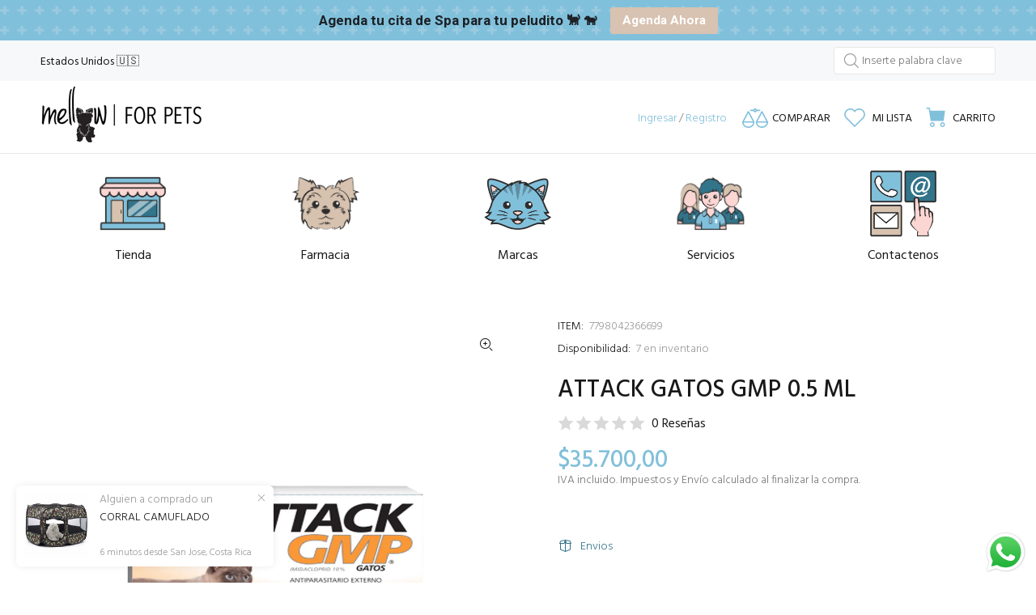

--- FILE ---
content_type: text/html; charset=utf-8
request_url: https://mellowforpets.com.co/products/attack-gatos-gmp-0-5-ml
body_size: 240364
content:
<!doctype html>
<!--[if IE 9]> <html class="ie9 no-js" lang="es"> <![endif]-->
<!--[if (gt IE 9)|!(IE)]><!--> <html class="no-js" lang="es"> <!--<![endif]-->
<head>
  <!-- Basic page needs ================================================== -->
  <meta charset="utf-8">
  <!--[if IE]><meta http-equiv="X-UA-Compatible" content="IE=edge,chrome=1"><![endif]-->
  <meta name="viewport" content="width=device-width,initial-scale=1">
  <meta name="theme-color" content="#33748b">
  <meta name="keywords" content="Shopify Template" />
  <meta name="author" content="p-themes">
  <link rel="canonical" href="https://mellowforpets.com.co/products/attack-gatos-gmp-0-5-ml"><link rel="shortcut icon" href="//mellowforpets.com.co/cdn/shop/files/mellow_for_pets_curves_1-1_32x32.png?v=1665081606" type="image/png"><!-- Title and description ================================================== --><title>ATTACK GATOS GMP 0.5 ML
&ndash; COL Mellow for Pets
</title><meta name="description" content="Antiparasitario externo pulguicida, garrapaticida y repelente para perros. Prevención y tratamiento por pulgas (Ctenocephalides canis/felis) y garrapatas (Rhipicephalus sanguineus) por cuatro semanas."><!-- Social meta ================================================== --><!-- /snippets/social-meta-tags.liquid -->




<meta property="og:site_name" content="COL Mellow for Pets">
<meta property="og:url" content="https://mellowforpets.com.co/products/attack-gatos-gmp-0-5-ml">
<meta property="og:title" content="ATTACK GATOS GMP 0.5 ML">
<meta property="og:type" content="product">
<meta property="og:description" content="Antiparasitario externo pulguicida, garrapaticida y repelente para perros. Prevención y tratamiento por pulgas (Ctenocephalides canis/felis) y garrapatas (Rhipicephalus sanguineus) por cuatro semanas.">

  <meta property="og:price:amount" content="35.700,00">
  <meta property="og:price:currency" content="COP">

<meta property="og:image" content="http://mellowforpets.com.co/cdn/shop/products/attack-gatos-0-5ml_1200x1200.png?v=1682100600">
<meta property="og:image:secure_url" content="https://mellowforpets.com.co/cdn/shop/products/attack-gatos-0-5ml_1200x1200.png?v=1682100600">


<meta name="twitter:card" content="summary_large_image">
<meta name="twitter:title" content="ATTACK GATOS GMP 0.5 ML">
<meta name="twitter:description" content="Antiparasitario externo pulguicida, garrapaticida y repelente para perros. Prevención y tratamiento por pulgas (Ctenocephalides canis/felis) y garrapatas (Rhipicephalus sanguineus) por cuatro semanas.">
<!-- Helpers ================================================== -->

  <!-- CSS ================================================== --><link href="https://fonts.googleapis.com/css?family=Hind:100,200,300,400,500,600,700,800,900" rel="stylesheet" defer>
<link href="//mellowforpets.com.co/cdn/shop/t/15/assets/theme.css?v=176134363272570847081698709165" rel="stylesheet" type="text/css" media="all" />

<script src="//mellowforpets.com.co/cdn/shop/t/15/assets/jquery.min.js?v=146653844047132007351664996890" defer="defer"></script><!-- Header hook for plugins ================================================== -->
  <script>window.performance && window.performance.mark && window.performance.mark('shopify.content_for_header.start');</script><meta name="google-site-verification" content="xLQc6kkgsYIY8FlNxu406gIjeru-uQCfLay8J_s5QAo">
<meta name="google-site-verification" content="4yQlr7Ovh4KWl6jn-SkZ6N9Yt_-k4R2ovdB4hP7PSdM">
<meta id="shopify-digital-wallet" name="shopify-digital-wallet" content="/43563745433/digital_wallets/dialog">
<link rel="alternate" type="application/json+oembed" href="https://mellowforpets.com.co/products/attack-gatos-gmp-0-5-ml.oembed">
<script async="async" src="/checkouts/internal/preloads.js?locale=es-CO"></script>
<script id="shopify-features" type="application/json">{"accessToken":"9f4cf5aeb6b5dd1367242b4ea77d8ebf","betas":["rich-media-storefront-analytics"],"domain":"mellowforpets.com.co","predictiveSearch":true,"shopId":43563745433,"locale":"es"}</script>
<script>var Shopify = Shopify || {};
Shopify.shop = "mellow-for-pets.myshopify.com";
Shopify.locale = "es";
Shopify.currency = {"active":"COP","rate":"1.0"};
Shopify.country = "CO";
Shopify.theme = {"name":"Wokiee 2.0","id":136074920192,"schema_name":"Wokiee","schema_version":"2.2.0 shopify 2.0","theme_store_id":null,"role":"main"};
Shopify.theme.handle = "null";
Shopify.theme.style = {"id":null,"handle":null};
Shopify.cdnHost = "mellowforpets.com.co/cdn";
Shopify.routes = Shopify.routes || {};
Shopify.routes.root = "/";</script>
<script type="module">!function(o){(o.Shopify=o.Shopify||{}).modules=!0}(window);</script>
<script>!function(o){function n(){var o=[];function n(){o.push(Array.prototype.slice.apply(arguments))}return n.q=o,n}var t=o.Shopify=o.Shopify||{};t.loadFeatures=n(),t.autoloadFeatures=n()}(window);</script>
<script id="shop-js-analytics" type="application/json">{"pageType":"product"}</script>
<script defer="defer" async type="module" src="//mellowforpets.com.co/cdn/shopifycloud/shop-js/modules/v2/client.init-shop-cart-sync_BFpxDrjM.es.esm.js"></script>
<script defer="defer" async type="module" src="//mellowforpets.com.co/cdn/shopifycloud/shop-js/modules/v2/chunk.common_CnP21gUX.esm.js"></script>
<script defer="defer" async type="module" src="//mellowforpets.com.co/cdn/shopifycloud/shop-js/modules/v2/chunk.modal_D61HrJrg.esm.js"></script>
<script type="module">
  await import("//mellowforpets.com.co/cdn/shopifycloud/shop-js/modules/v2/client.init-shop-cart-sync_BFpxDrjM.es.esm.js");
await import("//mellowforpets.com.co/cdn/shopifycloud/shop-js/modules/v2/chunk.common_CnP21gUX.esm.js");
await import("//mellowforpets.com.co/cdn/shopifycloud/shop-js/modules/v2/chunk.modal_D61HrJrg.esm.js");

  window.Shopify.SignInWithShop?.initShopCartSync?.({"fedCMEnabled":true,"windoidEnabled":true});

</script>
<script>(function() {
  var isLoaded = false;
  function asyncLoad() {
    if (isLoaded) return;
    isLoaded = true;
    var urls = ["\/\/cdn.shopify.com\/proxy\/cd0285e51a7eb1be9fdbc0d68ec79d1032975f874465138888cc3000e94bcfe4\/mellow-for-pets.bookthatapp.com\/javascripts\/bta-installed.js?shop=mellow-for-pets.myshopify.com\u0026sp-cache-control=cHVibGljLCBtYXgtYWdlPTkwMA","https:\/\/because-scripts.s3.us-east-2.amazonaws.com\/prod\/because-widget\/widget.js?shop=mellow-for-pets.myshopify.com","\/\/cdn.shopify.com\/proxy\/3b3af26758e3427f42ca495a6e76aedae260e6d698ec75144080fbc4bf5e6a59\/app.appointo.me\/scripttag\/script_tag?shop=mellow-for-pets.myshopify.com\u0026sp-cache-control=cHVibGljLCBtYXgtYWdlPTkwMA","https:\/\/cdn.nfcube.com\/11a85f168fe91c60fa6e8abedf4fbed0.js?shop=mellow-for-pets.myshopify.com","https:\/\/static.klaviyo.com\/onsite\/js\/klaviyo.js?company_id=VFryXv\u0026shop=mellow-for-pets.myshopify.com","https:\/\/static.klaviyo.com\/onsite\/js\/klaviyo.js?company_id=VFryXv\u0026shop=mellow-for-pets.myshopify.com","https:\/\/chimpstatic.com\/mcjs-connected\/js\/users\/f7a3a21770126716beac923e0\/eff431a64a4c90a65caa47488.js?shop=mellow-for-pets.myshopify.com","\/\/cdn.shopify.com\/proxy\/b14d12c89f43d81aaca5288949bacb0f4572f75c417c2398b5bb863814d43ed2\/forms-akamai.smsbump.com\/557189\/form_209167.js?ver=1749577474\u0026shop=mellow-for-pets.myshopify.com\u0026sp-cache-control=cHVibGljLCBtYXgtYWdlPTkwMA","https:\/\/cdn.sesami.co\/shopify.js?shop=mellow-for-pets.myshopify.com","https:\/\/cdn5.hextom.com\/js\/vimotia.js?shop=mellow-for-pets.myshopify.com"];
    for (var i = 0; i < urls.length; i++) {
      var s = document.createElement('script');
      s.type = 'text/javascript';
      s.async = true;
      s.src = urls[i];
      var x = document.getElementsByTagName('script')[0];
      x.parentNode.insertBefore(s, x);
    }
  };
  if(window.attachEvent) {
    window.attachEvent('onload', asyncLoad);
  } else {
    window.addEventListener('load', asyncLoad, false);
  }
})();</script>
<script id="__st">var __st={"a":43563745433,"offset":-18000,"reqid":"69693792-9d9a-46a2-b6f8-6d578d1f298e-1769906702","pageurl":"mellowforpets.com.co\/products\/attack-gatos-gmp-0-5-ml","u":"151c6e32af92","p":"product","rtyp":"product","rid":7738338836736};</script>
<script>window.ShopifyPaypalV4VisibilityTracking = true;</script>
<script id="captcha-bootstrap">!function(){'use strict';const t='contact',e='account',n='new_comment',o=[[t,t],['blogs',n],['comments',n],[t,'customer']],c=[[e,'customer_login'],[e,'guest_login'],[e,'recover_customer_password'],[e,'create_customer']],r=t=>t.map((([t,e])=>`form[action*='/${t}']:not([data-nocaptcha='true']) input[name='form_type'][value='${e}']`)).join(','),a=t=>()=>t?[...document.querySelectorAll(t)].map((t=>t.form)):[];function s(){const t=[...o],e=r(t);return a(e)}const i='password',u='form_key',d=['recaptcha-v3-token','g-recaptcha-response','h-captcha-response',i],f=()=>{try{return window.sessionStorage}catch{return}},m='__shopify_v',_=t=>t.elements[u];function p(t,e,n=!1){try{const o=window.sessionStorage,c=JSON.parse(o.getItem(e)),{data:r}=function(t){const{data:e,action:n}=t;return t[m]||n?{data:e,action:n}:{data:t,action:n}}(c);for(const[e,n]of Object.entries(r))t.elements[e]&&(t.elements[e].value=n);n&&o.removeItem(e)}catch(o){console.error('form repopulation failed',{error:o})}}const l='form_type',E='cptcha';function T(t){t.dataset[E]=!0}const w=window,h=w.document,L='Shopify',v='ce_forms',y='captcha';let A=!1;((t,e)=>{const n=(g='f06e6c50-85a8-45c8-87d0-21a2b65856fe',I='https://cdn.shopify.com/shopifycloud/storefront-forms-hcaptcha/ce_storefront_forms_captcha_hcaptcha.v1.5.2.iife.js',D={infoText:'Protegido por hCaptcha',privacyText:'Privacidad',termsText:'Términos'},(t,e,n)=>{const o=w[L][v],c=o.bindForm;if(c)return c(t,g,e,D).then(n);var r;o.q.push([[t,g,e,D],n]),r=I,A||(h.body.append(Object.assign(h.createElement('script'),{id:'captcha-provider',async:!0,src:r})),A=!0)});var g,I,D;w[L]=w[L]||{},w[L][v]=w[L][v]||{},w[L][v].q=[],w[L][y]=w[L][y]||{},w[L][y].protect=function(t,e){n(t,void 0,e),T(t)},Object.freeze(w[L][y]),function(t,e,n,w,h,L){const[v,y,A,g]=function(t,e,n){const i=e?o:[],u=t?c:[],d=[...i,...u],f=r(d),m=r(i),_=r(d.filter((([t,e])=>n.includes(e))));return[a(f),a(m),a(_),s()]}(w,h,L),I=t=>{const e=t.target;return e instanceof HTMLFormElement?e:e&&e.form},D=t=>v().includes(t);t.addEventListener('submit',(t=>{const e=I(t);if(!e)return;const n=D(e)&&!e.dataset.hcaptchaBound&&!e.dataset.recaptchaBound,o=_(e),c=g().includes(e)&&(!o||!o.value);(n||c)&&t.preventDefault(),c&&!n&&(function(t){try{if(!f())return;!function(t){const e=f();if(!e)return;const n=_(t);if(!n)return;const o=n.value;o&&e.removeItem(o)}(t);const e=Array.from(Array(32),(()=>Math.random().toString(36)[2])).join('');!function(t,e){_(t)||t.append(Object.assign(document.createElement('input'),{type:'hidden',name:u})),t.elements[u].value=e}(t,e),function(t,e){const n=f();if(!n)return;const o=[...t.querySelectorAll(`input[type='${i}']`)].map((({name:t})=>t)),c=[...d,...o],r={};for(const[a,s]of new FormData(t).entries())c.includes(a)||(r[a]=s);n.setItem(e,JSON.stringify({[m]:1,action:t.action,data:r}))}(t,e)}catch(e){console.error('failed to persist form',e)}}(e),e.submit())}));const S=(t,e)=>{t&&!t.dataset[E]&&(n(t,e.some((e=>e===t))),T(t))};for(const o of['focusin','change'])t.addEventListener(o,(t=>{const e=I(t);D(e)&&S(e,y())}));const B=e.get('form_key'),M=e.get(l),P=B&&M;t.addEventListener('DOMContentLoaded',(()=>{const t=y();if(P)for(const e of t)e.elements[l].value===M&&p(e,B);[...new Set([...A(),...v().filter((t=>'true'===t.dataset.shopifyCaptcha))])].forEach((e=>S(e,t)))}))}(h,new URLSearchParams(w.location.search),n,t,e,['guest_login'])})(!0,!0)}();</script>
<script integrity="sha256-4kQ18oKyAcykRKYeNunJcIwy7WH5gtpwJnB7kiuLZ1E=" data-source-attribution="shopify.loadfeatures" defer="defer" src="//mellowforpets.com.co/cdn/shopifycloud/storefront/assets/storefront/load_feature-a0a9edcb.js" crossorigin="anonymous"></script>
<script data-source-attribution="shopify.dynamic_checkout.dynamic.init">var Shopify=Shopify||{};Shopify.PaymentButton=Shopify.PaymentButton||{isStorefrontPortableWallets:!0,init:function(){window.Shopify.PaymentButton.init=function(){};var t=document.createElement("script");t.src="https://mellowforpets.com.co/cdn/shopifycloud/portable-wallets/latest/portable-wallets.es.js",t.type="module",document.head.appendChild(t)}};
</script>
<script data-source-attribution="shopify.dynamic_checkout.buyer_consent">
  function portableWalletsHideBuyerConsent(e){var t=document.getElementById("shopify-buyer-consent"),n=document.getElementById("shopify-subscription-policy-button");t&&n&&(t.classList.add("hidden"),t.setAttribute("aria-hidden","true"),n.removeEventListener("click",e))}function portableWalletsShowBuyerConsent(e){var t=document.getElementById("shopify-buyer-consent"),n=document.getElementById("shopify-subscription-policy-button");t&&n&&(t.classList.remove("hidden"),t.removeAttribute("aria-hidden"),n.addEventListener("click",e))}window.Shopify?.PaymentButton&&(window.Shopify.PaymentButton.hideBuyerConsent=portableWalletsHideBuyerConsent,window.Shopify.PaymentButton.showBuyerConsent=portableWalletsShowBuyerConsent);
</script>
<script>
  function portableWalletsCleanup(e){e&&e.src&&console.error("Failed to load portable wallets script "+e.src);var t=document.querySelectorAll("shopify-accelerated-checkout .shopify-payment-button__skeleton, shopify-accelerated-checkout-cart .wallet-cart-button__skeleton"),e=document.getElementById("shopify-buyer-consent");for(let e=0;e<t.length;e++)t[e].remove();e&&e.remove()}function portableWalletsNotLoadedAsModule(e){e instanceof ErrorEvent&&"string"==typeof e.message&&e.message.includes("import.meta")&&"string"==typeof e.filename&&e.filename.includes("portable-wallets")&&(window.removeEventListener("error",portableWalletsNotLoadedAsModule),window.Shopify.PaymentButton.failedToLoad=e,"loading"===document.readyState?document.addEventListener("DOMContentLoaded",window.Shopify.PaymentButton.init):window.Shopify.PaymentButton.init())}window.addEventListener("error",portableWalletsNotLoadedAsModule);
</script>

<script type="module" src="https://mellowforpets.com.co/cdn/shopifycloud/portable-wallets/latest/portable-wallets.es.js" onError="portableWalletsCleanup(this)" crossorigin="anonymous"></script>
<script nomodule>
  document.addEventListener("DOMContentLoaded", portableWalletsCleanup);
</script>

<link id="shopify-accelerated-checkout-styles" rel="stylesheet" media="screen" href="https://mellowforpets.com.co/cdn/shopifycloud/portable-wallets/latest/accelerated-checkout-backwards-compat.css" crossorigin="anonymous">
<style id="shopify-accelerated-checkout-cart">
        #shopify-buyer-consent {
  margin-top: 1em;
  display: inline-block;
  width: 100%;
}

#shopify-buyer-consent.hidden {
  display: none;
}

#shopify-subscription-policy-button {
  background: none;
  border: none;
  padding: 0;
  text-decoration: underline;
  font-size: inherit;
  cursor: pointer;
}

#shopify-subscription-policy-button::before {
  box-shadow: none;
}

      </style>
<script id="sections-script" data-sections="promo-fixed" defer="defer" src="//mellowforpets.com.co/cdn/shop/t/15/compiled_assets/scripts.js?v=4191"></script>
<script>window.performance && window.performance.mark && window.performance.mark('shopify.content_for_header.end');</script>
  <!-- /Header hook for plugins ================================================== --><style>
    [data-rating="0.0"]{
      display:none !important;
    }
  </style><style>
    .tt-flbtn.disabled{
    opacity: 0.3;
    }
  </style>


  











  <script>var bondVariantIds = [], productConfig = {}, productMetafields;productMetafields = '';if (productMetafields !== '') {
        productConfig = JSON.parse('{"' + decodeURI(productMetafields).replace(/"/g, '\\"').replace(/&/g, '","').replace(/=/g,'":"') + '"}');
      }

    window.BtaConfig = {
      account: 'mellow-for-pets',
      bondVariantIds: bondVariantIds,
      settings: JSON.parse('{"dateFormat":"MM/DD/YYYY","domain":"mellowforpets.com.co","env":"production","path_prefix":"/apps/bookthatapp","should_load":false,"widget_enabled_list":["reservation","appt"],"widget_on_every_page":true,"widgets_mode":{}}' || '{}'),
       'product': productConfig,
      cart: {"note":null,"attributes":{},"original_total_price":0,"total_price":0,"total_discount":0,"total_weight":0.0,"item_count":0,"items":[],"requires_shipping":false,"currency":"COP","items_subtotal_price":0,"cart_level_discount_applications":[],"checkout_charge_amount":0},
      version: '1.5'
    }
</script>
  <script src="//mellowforpets.com.co/cdn/shop/t/15/assets/bta-widgets-bootstrap.min.js?v=19779015373317819461669071506" type="text/javascript"></script>


<style>.dualPrice{display:block;}[itemprop="price"]{display:block !important;}</style><script type="text/javascript">var productDPHandle = 'attack-gatos-gmp-0-5-ml';variants = [];variants.push('{"id":' + 42776313200896 + ',"price":' + 3570000 + '}');productDPVariants = '[' + variants.join(",") + ']';var selectedProductDPPrice = '3570000';var isCart = false;var dualPriceStoreID = 2133;</script><div class="styleForDualPrice"><style>.dualPrice{display:none;}</style></div><script type="text/javascript">var intervalId = null;var varCounter = 0;var containScriptTagFirstControll = false;var containScriptTagSecondControll = false;window.onload = function() {scripts = document.getElementsByTagName("script");for (var i = 0; i < scripts.length; i++) {if (scripts[i].src.includes("dualPrice")) {containScriptTagFirstControll = true;}}if (!containScriptTagFirstControll) {intervalId = setInterval(function() {if(varCounter < 5) {varCounter++;scripts = document.getElementsByTagName("script");for (var i = 0; i < scripts.length; i++) {if (scripts[i].src.includes("dualPrice")) {containScriptTagSecondControll = true;}}} else {if (!containScriptTagSecondControll && typeof jQuery !== "undefined") {jQuery(".styleForDualPrice").remove();}  clearInterval(intervalId);}}, 50);} }</script><script type="text/javascript">var dp_activate_app = '1';var dp_base_price_type = '0';var dp_price_type_to_show = '1';var dp_first_price = '0';var dp_tax_percent = '19';var dp_dual_price_for_taxable_products = '0';var dp_tax_incl_label = '+ IVA';var dp_tax_excl_label = 'Tax excl.';var dp_price_path = '[itemprop=price]';var dp_catalog_price_path = '.dualPrice';var dp_tax_incl_color = '#8EC6EF';var dp_tax_excl_color = '#8EC6EF';var dp_size_ratio = '1';var dp_show_compare_at_price = '0';var dp_is_init = '0';var dp_theme_role = 'main';var dp_money_format = '$$$amount_with_comma_separator&&';</script><script src="https://cdn.shopify.com/extensions/019b6dda-9f81-7c8b-b5f5-7756ae4a26fb/dondy-whatsapp-chat-widget-85/assets/ChatBubble.js" type="text/javascript" defer="defer"></script>
<link href="https://cdn.shopify.com/extensions/019b6dda-9f81-7c8b-b5f5-7756ae4a26fb/dondy-whatsapp-chat-widget-85/assets/ChatBubble.css" rel="stylesheet" type="text/css" media="all">
<link href="https://monorail-edge.shopifysvc.com" rel="dns-prefetch">
<script>(function(){if ("sendBeacon" in navigator && "performance" in window) {try {var session_token_from_headers = performance.getEntriesByType('navigation')[0].serverTiming.find(x => x.name == '_s').description;} catch {var session_token_from_headers = undefined;}var session_cookie_matches = document.cookie.match(/_shopify_s=([^;]*)/);var session_token_from_cookie = session_cookie_matches && session_cookie_matches.length === 2 ? session_cookie_matches[1] : "";var session_token = session_token_from_headers || session_token_from_cookie || "";function handle_abandonment_event(e) {var entries = performance.getEntries().filter(function(entry) {return /monorail-edge.shopifysvc.com/.test(entry.name);});if (!window.abandonment_tracked && entries.length === 0) {window.abandonment_tracked = true;var currentMs = Date.now();var navigation_start = performance.timing.navigationStart;var payload = {shop_id: 43563745433,url: window.location.href,navigation_start,duration: currentMs - navigation_start,session_token,page_type: "product"};window.navigator.sendBeacon("https://monorail-edge.shopifysvc.com/v1/produce", JSON.stringify({schema_id: "online_store_buyer_site_abandonment/1.1",payload: payload,metadata: {event_created_at_ms: currentMs,event_sent_at_ms: currentMs}}));}}window.addEventListener('pagehide', handle_abandonment_event);}}());</script>
<script id="web-pixels-manager-setup">(function e(e,d,r,n,o){if(void 0===o&&(o={}),!Boolean(null===(a=null===(i=window.Shopify)||void 0===i?void 0:i.analytics)||void 0===a?void 0:a.replayQueue)){var i,a;window.Shopify=window.Shopify||{};var t=window.Shopify;t.analytics=t.analytics||{};var s=t.analytics;s.replayQueue=[],s.publish=function(e,d,r){return s.replayQueue.push([e,d,r]),!0};try{self.performance.mark("wpm:start")}catch(e){}var l=function(){var e={modern:/Edge?\/(1{2}[4-9]|1[2-9]\d|[2-9]\d{2}|\d{4,})\.\d+(\.\d+|)|Firefox\/(1{2}[4-9]|1[2-9]\d|[2-9]\d{2}|\d{4,})\.\d+(\.\d+|)|Chrom(ium|e)\/(9{2}|\d{3,})\.\d+(\.\d+|)|(Maci|X1{2}).+ Version\/(15\.\d+|(1[6-9]|[2-9]\d|\d{3,})\.\d+)([,.]\d+|)( \(\w+\)|)( Mobile\/\w+|) Safari\/|Chrome.+OPR\/(9{2}|\d{3,})\.\d+\.\d+|(CPU[ +]OS|iPhone[ +]OS|CPU[ +]iPhone|CPU IPhone OS|CPU iPad OS)[ +]+(15[._]\d+|(1[6-9]|[2-9]\d|\d{3,})[._]\d+)([._]\d+|)|Android:?[ /-](13[3-9]|1[4-9]\d|[2-9]\d{2}|\d{4,})(\.\d+|)(\.\d+|)|Android.+Firefox\/(13[5-9]|1[4-9]\d|[2-9]\d{2}|\d{4,})\.\d+(\.\d+|)|Android.+Chrom(ium|e)\/(13[3-9]|1[4-9]\d|[2-9]\d{2}|\d{4,})\.\d+(\.\d+|)|SamsungBrowser\/([2-9]\d|\d{3,})\.\d+/,legacy:/Edge?\/(1[6-9]|[2-9]\d|\d{3,})\.\d+(\.\d+|)|Firefox\/(5[4-9]|[6-9]\d|\d{3,})\.\d+(\.\d+|)|Chrom(ium|e)\/(5[1-9]|[6-9]\d|\d{3,})\.\d+(\.\d+|)([\d.]+$|.*Safari\/(?![\d.]+ Edge\/[\d.]+$))|(Maci|X1{2}).+ Version\/(10\.\d+|(1[1-9]|[2-9]\d|\d{3,})\.\d+)([,.]\d+|)( \(\w+\)|)( Mobile\/\w+|) Safari\/|Chrome.+OPR\/(3[89]|[4-9]\d|\d{3,})\.\d+\.\d+|(CPU[ +]OS|iPhone[ +]OS|CPU[ +]iPhone|CPU IPhone OS|CPU iPad OS)[ +]+(10[._]\d+|(1[1-9]|[2-9]\d|\d{3,})[._]\d+)([._]\d+|)|Android:?[ /-](13[3-9]|1[4-9]\d|[2-9]\d{2}|\d{4,})(\.\d+|)(\.\d+|)|Mobile Safari.+OPR\/([89]\d|\d{3,})\.\d+\.\d+|Android.+Firefox\/(13[5-9]|1[4-9]\d|[2-9]\d{2}|\d{4,})\.\d+(\.\d+|)|Android.+Chrom(ium|e)\/(13[3-9]|1[4-9]\d|[2-9]\d{2}|\d{4,})\.\d+(\.\d+|)|Android.+(UC? ?Browser|UCWEB|U3)[ /]?(15\.([5-9]|\d{2,})|(1[6-9]|[2-9]\d|\d{3,})\.\d+)\.\d+|SamsungBrowser\/(5\.\d+|([6-9]|\d{2,})\.\d+)|Android.+MQ{2}Browser\/(14(\.(9|\d{2,})|)|(1[5-9]|[2-9]\d|\d{3,})(\.\d+|))(\.\d+|)|K[Aa][Ii]OS\/(3\.\d+|([4-9]|\d{2,})\.\d+)(\.\d+|)/},d=e.modern,r=e.legacy,n=navigator.userAgent;return n.match(d)?"modern":n.match(r)?"legacy":"unknown"}(),u="modern"===l?"modern":"legacy",c=(null!=n?n:{modern:"",legacy:""})[u],f=function(e){return[e.baseUrl,"/wpm","/b",e.hashVersion,"modern"===e.buildTarget?"m":"l",".js"].join("")}({baseUrl:d,hashVersion:r,buildTarget:u}),m=function(e){var d=e.version,r=e.bundleTarget,n=e.surface,o=e.pageUrl,i=e.monorailEndpoint;return{emit:function(e){var a=e.status,t=e.errorMsg,s=(new Date).getTime(),l=JSON.stringify({metadata:{event_sent_at_ms:s},events:[{schema_id:"web_pixels_manager_load/3.1",payload:{version:d,bundle_target:r,page_url:o,status:a,surface:n,error_msg:t},metadata:{event_created_at_ms:s}}]});if(!i)return console&&console.warn&&console.warn("[Web Pixels Manager] No Monorail endpoint provided, skipping logging."),!1;try{return self.navigator.sendBeacon.bind(self.navigator)(i,l)}catch(e){}var u=new XMLHttpRequest;try{return u.open("POST",i,!0),u.setRequestHeader("Content-Type","text/plain"),u.send(l),!0}catch(e){return console&&console.warn&&console.warn("[Web Pixels Manager] Got an unhandled error while logging to Monorail."),!1}}}}({version:r,bundleTarget:l,surface:e.surface,pageUrl:self.location.href,monorailEndpoint:e.monorailEndpoint});try{o.browserTarget=l,function(e){var d=e.src,r=e.async,n=void 0===r||r,o=e.onload,i=e.onerror,a=e.sri,t=e.scriptDataAttributes,s=void 0===t?{}:t,l=document.createElement("script"),u=document.querySelector("head"),c=document.querySelector("body");if(l.async=n,l.src=d,a&&(l.integrity=a,l.crossOrigin="anonymous"),s)for(var f in s)if(Object.prototype.hasOwnProperty.call(s,f))try{l.dataset[f]=s[f]}catch(e){}if(o&&l.addEventListener("load",o),i&&l.addEventListener("error",i),u)u.appendChild(l);else{if(!c)throw new Error("Did not find a head or body element to append the script");c.appendChild(l)}}({src:f,async:!0,onload:function(){if(!function(){var e,d;return Boolean(null===(d=null===(e=window.Shopify)||void 0===e?void 0:e.analytics)||void 0===d?void 0:d.initialized)}()){var d=window.webPixelsManager.init(e)||void 0;if(d){var r=window.Shopify.analytics;r.replayQueue.forEach((function(e){var r=e[0],n=e[1],o=e[2];d.publishCustomEvent(r,n,o)})),r.replayQueue=[],r.publish=d.publishCustomEvent,r.visitor=d.visitor,r.initialized=!0}}},onerror:function(){return m.emit({status:"failed",errorMsg:"".concat(f," has failed to load")})},sri:function(e){var d=/^sha384-[A-Za-z0-9+/=]+$/;return"string"==typeof e&&d.test(e)}(c)?c:"",scriptDataAttributes:o}),m.emit({status:"loading"})}catch(e){m.emit({status:"failed",errorMsg:(null==e?void 0:e.message)||"Unknown error"})}}})({shopId: 43563745433,storefrontBaseUrl: "https://mellowforpets.com.co",extensionsBaseUrl: "https://extensions.shopifycdn.com/cdn/shopifycloud/web-pixels-manager",monorailEndpoint: "https://monorail-edge.shopifysvc.com/unstable/produce_batch",surface: "storefront-renderer",enabledBetaFlags: ["2dca8a86"],webPixelsConfigList: [{"id":"539066624","configuration":"{\"config\":\"{\\\"pixel_id\\\":\\\"GT-K4TL9T7\\\",\\\"target_country\\\":\\\"CO\\\",\\\"gtag_events\\\":[{\\\"type\\\":\\\"purchase\\\",\\\"action_label\\\":\\\"MC-BP9EE8KM6P\\\"},{\\\"type\\\":\\\"page_view\\\",\\\"action_label\\\":\\\"MC-BP9EE8KM6P\\\"},{\\\"type\\\":\\\"view_item\\\",\\\"action_label\\\":\\\"MC-BP9EE8KM6P\\\"}],\\\"enable_monitoring_mode\\\":false}\"}","eventPayloadVersion":"v1","runtimeContext":"OPEN","scriptVersion":"b2a88bafab3e21179ed38636efcd8a93","type":"APP","apiClientId":1780363,"privacyPurposes":[],"dataSharingAdjustments":{"protectedCustomerApprovalScopes":["read_customer_address","read_customer_email","read_customer_name","read_customer_personal_data","read_customer_phone"]}},{"id":"147030272","configuration":"{\"pixel_id\":\"526551695524187\",\"pixel_type\":\"facebook_pixel\",\"metaapp_system_user_token\":\"-\"}","eventPayloadVersion":"v1","runtimeContext":"OPEN","scriptVersion":"ca16bc87fe92b6042fbaa3acc2fbdaa6","type":"APP","apiClientId":2329312,"privacyPurposes":["ANALYTICS","MARKETING","SALE_OF_DATA"],"dataSharingAdjustments":{"protectedCustomerApprovalScopes":["read_customer_address","read_customer_email","read_customer_name","read_customer_personal_data","read_customer_phone"]}},{"id":"88998144","configuration":"{\"tagID\":\"2613191470331\"}","eventPayloadVersion":"v1","runtimeContext":"STRICT","scriptVersion":"18031546ee651571ed29edbe71a3550b","type":"APP","apiClientId":3009811,"privacyPurposes":["ANALYTICS","MARKETING","SALE_OF_DATA"],"dataSharingAdjustments":{"protectedCustomerApprovalScopes":["read_customer_address","read_customer_email","read_customer_name","read_customer_personal_data","read_customer_phone"]}},{"id":"shopify-app-pixel","configuration":"{}","eventPayloadVersion":"v1","runtimeContext":"STRICT","scriptVersion":"0450","apiClientId":"shopify-pixel","type":"APP","privacyPurposes":["ANALYTICS","MARKETING"]},{"id":"shopify-custom-pixel","eventPayloadVersion":"v1","runtimeContext":"LAX","scriptVersion":"0450","apiClientId":"shopify-pixel","type":"CUSTOM","privacyPurposes":["ANALYTICS","MARKETING"]}],isMerchantRequest: false,initData: {"shop":{"name":"COL Mellow for Pets","paymentSettings":{"currencyCode":"COP"},"myshopifyDomain":"mellow-for-pets.myshopify.com","countryCode":"CO","storefrontUrl":"https:\/\/mellowforpets.com.co"},"customer":null,"cart":null,"checkout":null,"productVariants":[{"price":{"amount":35700.0,"currencyCode":"COP"},"product":{"title":"ATTACK GATOS GMP 0.5 ML","vendor":"GABRICA","id":"7738338836736","untranslatedTitle":"ATTACK GATOS GMP 0.5 ML","url":"\/products\/attack-gatos-gmp-0-5-ml","type":""},"id":"42776313200896","image":{"src":"\/\/mellowforpets.com.co\/cdn\/shop\/products\/attack-gatos-0-5ml.png?v=1682100600"},"sku":"7798042366699","title":"Default Title","untranslatedTitle":"Default Title"}],"purchasingCompany":null},},"https://mellowforpets.com.co/cdn","1d2a099fw23dfb22ep557258f5m7a2edbae",{"modern":"","legacy":""},{"shopId":"43563745433","storefrontBaseUrl":"https:\/\/mellowforpets.com.co","extensionBaseUrl":"https:\/\/extensions.shopifycdn.com\/cdn\/shopifycloud\/web-pixels-manager","surface":"storefront-renderer","enabledBetaFlags":"[\"2dca8a86\"]","isMerchantRequest":"false","hashVersion":"1d2a099fw23dfb22ep557258f5m7a2edbae","publish":"custom","events":"[[\"page_viewed\",{}],[\"product_viewed\",{\"productVariant\":{\"price\":{\"amount\":35700.0,\"currencyCode\":\"COP\"},\"product\":{\"title\":\"ATTACK GATOS GMP 0.5 ML\",\"vendor\":\"GABRICA\",\"id\":\"7738338836736\",\"untranslatedTitle\":\"ATTACK GATOS GMP 0.5 ML\",\"url\":\"\/products\/attack-gatos-gmp-0-5-ml\",\"type\":\"\"},\"id\":\"42776313200896\",\"image\":{\"src\":\"\/\/mellowforpets.com.co\/cdn\/shop\/products\/attack-gatos-0-5ml.png?v=1682100600\"},\"sku\":\"7798042366699\",\"title\":\"Default Title\",\"untranslatedTitle\":\"Default Title\"}}]]"});</script><script>
  window.ShopifyAnalytics = window.ShopifyAnalytics || {};
  window.ShopifyAnalytics.meta = window.ShopifyAnalytics.meta || {};
  window.ShopifyAnalytics.meta.currency = 'COP';
  var meta = {"product":{"id":7738338836736,"gid":"gid:\/\/shopify\/Product\/7738338836736","vendor":"GABRICA","type":"","handle":"attack-gatos-gmp-0-5-ml","variants":[{"id":42776313200896,"price":3570000,"name":"ATTACK GATOS GMP 0.5 ML","public_title":null,"sku":"7798042366699"}],"remote":false},"page":{"pageType":"product","resourceType":"product","resourceId":7738338836736,"requestId":"69693792-9d9a-46a2-b6f8-6d578d1f298e-1769906702"}};
  for (var attr in meta) {
    window.ShopifyAnalytics.meta[attr] = meta[attr];
  }
</script>
<script class="analytics">
  (function () {
    var customDocumentWrite = function(content) {
      var jquery = null;

      if (window.jQuery) {
        jquery = window.jQuery;
      } else if (window.Checkout && window.Checkout.$) {
        jquery = window.Checkout.$;
      }

      if (jquery) {
        jquery('body').append(content);
      }
    };

    var hasLoggedConversion = function(token) {
      if (token) {
        return document.cookie.indexOf('loggedConversion=' + token) !== -1;
      }
      return false;
    }

    var setCookieIfConversion = function(token) {
      if (token) {
        var twoMonthsFromNow = new Date(Date.now());
        twoMonthsFromNow.setMonth(twoMonthsFromNow.getMonth() + 2);

        document.cookie = 'loggedConversion=' + token + '; expires=' + twoMonthsFromNow;
      }
    }

    var trekkie = window.ShopifyAnalytics.lib = window.trekkie = window.trekkie || [];
    if (trekkie.integrations) {
      return;
    }
    trekkie.methods = [
      'identify',
      'page',
      'ready',
      'track',
      'trackForm',
      'trackLink'
    ];
    trekkie.factory = function(method) {
      return function() {
        var args = Array.prototype.slice.call(arguments);
        args.unshift(method);
        trekkie.push(args);
        return trekkie;
      };
    };
    for (var i = 0; i < trekkie.methods.length; i++) {
      var key = trekkie.methods[i];
      trekkie[key] = trekkie.factory(key);
    }
    trekkie.load = function(config) {
      trekkie.config = config || {};
      trekkie.config.initialDocumentCookie = document.cookie;
      var first = document.getElementsByTagName('script')[0];
      var script = document.createElement('script');
      script.type = 'text/javascript';
      script.onerror = function(e) {
        var scriptFallback = document.createElement('script');
        scriptFallback.type = 'text/javascript';
        scriptFallback.onerror = function(error) {
                var Monorail = {
      produce: function produce(monorailDomain, schemaId, payload) {
        var currentMs = new Date().getTime();
        var event = {
          schema_id: schemaId,
          payload: payload,
          metadata: {
            event_created_at_ms: currentMs,
            event_sent_at_ms: currentMs
          }
        };
        return Monorail.sendRequest("https://" + monorailDomain + "/v1/produce", JSON.stringify(event));
      },
      sendRequest: function sendRequest(endpointUrl, payload) {
        // Try the sendBeacon API
        if (window && window.navigator && typeof window.navigator.sendBeacon === 'function' && typeof window.Blob === 'function' && !Monorail.isIos12()) {
          var blobData = new window.Blob([payload], {
            type: 'text/plain'
          });

          if (window.navigator.sendBeacon(endpointUrl, blobData)) {
            return true;
          } // sendBeacon was not successful

        } // XHR beacon

        var xhr = new XMLHttpRequest();

        try {
          xhr.open('POST', endpointUrl);
          xhr.setRequestHeader('Content-Type', 'text/plain');
          xhr.send(payload);
        } catch (e) {
          console.log(e);
        }

        return false;
      },
      isIos12: function isIos12() {
        return window.navigator.userAgent.lastIndexOf('iPhone; CPU iPhone OS 12_') !== -1 || window.navigator.userAgent.lastIndexOf('iPad; CPU OS 12_') !== -1;
      }
    };
    Monorail.produce('monorail-edge.shopifysvc.com',
      'trekkie_storefront_load_errors/1.1',
      {shop_id: 43563745433,
      theme_id: 136074920192,
      app_name: "storefront",
      context_url: window.location.href,
      source_url: "//mellowforpets.com.co/cdn/s/trekkie.storefront.c59ea00e0474b293ae6629561379568a2d7c4bba.min.js"});

        };
        scriptFallback.async = true;
        scriptFallback.src = '//mellowforpets.com.co/cdn/s/trekkie.storefront.c59ea00e0474b293ae6629561379568a2d7c4bba.min.js';
        first.parentNode.insertBefore(scriptFallback, first);
      };
      script.async = true;
      script.src = '//mellowforpets.com.co/cdn/s/trekkie.storefront.c59ea00e0474b293ae6629561379568a2d7c4bba.min.js';
      first.parentNode.insertBefore(script, first);
    };
    trekkie.load(
      {"Trekkie":{"appName":"storefront","development":false,"defaultAttributes":{"shopId":43563745433,"isMerchantRequest":null,"themeId":136074920192,"themeCityHash":"16174595749888960180","contentLanguage":"es","currency":"COP","eventMetadataId":"8a3c4549-48f9-4c40-bd92-493c06b123c0"},"isServerSideCookieWritingEnabled":true,"monorailRegion":"shop_domain","enabledBetaFlags":["65f19447","b5387b81"]},"Session Attribution":{},"S2S":{"facebookCapiEnabled":true,"source":"trekkie-storefront-renderer","apiClientId":580111}}
    );

    var loaded = false;
    trekkie.ready(function() {
      if (loaded) return;
      loaded = true;

      window.ShopifyAnalytics.lib = window.trekkie;

      var originalDocumentWrite = document.write;
      document.write = customDocumentWrite;
      try { window.ShopifyAnalytics.merchantGoogleAnalytics.call(this); } catch(error) {};
      document.write = originalDocumentWrite;

      window.ShopifyAnalytics.lib.page(null,{"pageType":"product","resourceType":"product","resourceId":7738338836736,"requestId":"69693792-9d9a-46a2-b6f8-6d578d1f298e-1769906702","shopifyEmitted":true});

      var match = window.location.pathname.match(/checkouts\/(.+)\/(thank_you|post_purchase)/)
      var token = match? match[1]: undefined;
      if (!hasLoggedConversion(token)) {
        setCookieIfConversion(token);
        window.ShopifyAnalytics.lib.track("Viewed Product",{"currency":"COP","variantId":42776313200896,"productId":7738338836736,"productGid":"gid:\/\/shopify\/Product\/7738338836736","name":"ATTACK GATOS GMP 0.5 ML","price":"35700.00","sku":"7798042366699","brand":"GABRICA","variant":null,"category":"","nonInteraction":true,"remote":false},undefined,undefined,{"shopifyEmitted":true});
      window.ShopifyAnalytics.lib.track("monorail:\/\/trekkie_storefront_viewed_product\/1.1",{"currency":"COP","variantId":42776313200896,"productId":7738338836736,"productGid":"gid:\/\/shopify\/Product\/7738338836736","name":"ATTACK GATOS GMP 0.5 ML","price":"35700.00","sku":"7798042366699","brand":"GABRICA","variant":null,"category":"","nonInteraction":true,"remote":false,"referer":"https:\/\/mellowforpets.com.co\/products\/attack-gatos-gmp-0-5-ml"});
      }
    });


        var eventsListenerScript = document.createElement('script');
        eventsListenerScript.async = true;
        eventsListenerScript.src = "//mellowforpets.com.co/cdn/shopifycloud/storefront/assets/shop_events_listener-3da45d37.js";
        document.getElementsByTagName('head')[0].appendChild(eventsListenerScript);

})();</script>
<script
  defer
  src="https://mellowforpets.com.co/cdn/shopifycloud/perf-kit/shopify-perf-kit-3.1.0.min.js"
  data-application="storefront-renderer"
  data-shop-id="43563745433"
  data-render-region="gcp-us-central1"
  data-page-type="product"
  data-theme-instance-id="136074920192"
  data-theme-name="Wokiee"
  data-theme-version="2.2.0 shopify 2.0"
  data-monorail-region="shop_domain"
  data-resource-timing-sampling-rate="10"
  data-shs="true"
  data-shs-beacon="true"
  data-shs-export-with-fetch="true"
  data-shs-logs-sample-rate="1"
  data-shs-beacon-endpoint="https://mellowforpets.com.co/api/collect"
></script>
</head>
<script>
	window.addEventListener('DOMContentLoaded', function() {
	  $(document).ready(function() {
	    $('img').each(function(){
		  var d = $(this).data('src');
		  $(this).attr('src', d);
	    })
	  });
	});
</script>
<body class="pageproduct" 
      id="same_product_height" data-type="not_same_width"
      ><div id="shopify-section-categorie-button-icons-menu" class="shopify-section"></div>
<div id="shopify-section-header-template-4" class="shopify-section"><header class="desctop-menu-large headertype3 headertype4"><nav class="panel-menu mobile-main-menu">
  <ul><li class="item-categories">
      <a href="/collections/all"><?xml version="1.0" encoding="utf-8"?>
<!-- Generator: Adobe Illustrator 27.0.0, SVG Export Plug-In . SVG Version: 6.00 Build 0)  -->
<svg version="1.1" baseprofile="tiny" id="Layer_1" xmlns="http://www.w3.org/2000/svg" x="0px" y="0px" viewbox="0 0 152.4 152.6" overflow="visible" xmlns:sodipodi="http://sodipodi.sourceforge.net/DTD/sodipodi-0.dtd" xmlns:inkscape="http://www.inkscape.org/namespaces/inkscape" xmlns:svg="http://www.w3.org/2000/svg" xmlns:xlink="http://www.w3.org/1999/xlink" xml:space="preserve">
<namedview bordercolor="#666666" borderopacity="1.0" id="namedview5" inkscape:pagecheckerboard="0" inkscape:pageopacity="0.0" inkscape:pageshadow="2" pagecolor="#ffffff">
	</namedview>
<image width="676" height="541" xlink:href="[data-uri]
AElEQVR4nO3dfXBU953n+w/mwSCMRRCSF+SyJEfiQUgtE54S4zFCW1uLGROcsVPjSTkxua5xBs/Y
8YyzdSe3JgEyrji7gzcez5axPfEd8KaczBonZvFiMnNHSBljB0sKqKXoAWFLTVmioAXXQkgYi1n2
j+7GEuip+5zTv1+f835VuWKw+uib06d/53N+59u/M+XKlSuCVBEqv09SpaQ7JK0zWw0AAPC5WknH
JNU0hpveNF2MaVOCHEgrQuVzJT0paYukArPVAACAgIpI2i3pucZw08eGazEisIE0PiO6W1K24VIA
AAAkqU/SliDOmN5gugATKkLluyX9UoRRAABgj2xJv4znlEAJ1Axp/BZ9jaQKw6UAAACMp1FSZVBu
4QdthrRGhFEAAGC/CsVySyAEJpDGp78JowAAIFNUBOX2fSBu2ce/wPRL03UAAACk4Ct+/6KT7wNp
vG+0S3yBCQAAZKY+SYV+7icNwi37J0UYBQAAmStbsTzjW0EIpFtMFwAAAODQFtMFeMnXgTTeO8oT
mAAAQKYriOcaX/J1IFXs2fQAAAB+UGm6AK/4PZDeYboAAAAAl/g210wzXYDH1qX6wuLKe7UgtEa5
JWVu1gMAAAIq2tGsU+EjOlHzVqqbSDnX2M7vgTQlxZX3KnT/I6bLAAAAPpJbUnZ1ostBKPUlv9+y
T0nBmirTJQAAAJ9aEFpjugTrEEhHkX1rkekSAACAT9EOeD0CKQAAAIwikAIAAMAoAikAAACMIpAC
AADAKAIpAAAAjCKQAgAAwCgCKQAAAIwikAIAAMAoAikAAACMIpACAADAKAIpAAAAjCKQAgAAwCgC
KQAAAIwikAIAAMAoAikAAACMIpACAADAKAIpAAAAjCKQAgAAwCgCKQAAAIwikAIAAMAoAikAAACM
IpACAADAKAIpAAAAjCKQAgAAwCgCKQAAAIwikAIAAMAoAikAAACMIpACAADAKAIpAAAAjCKQAgAA
wCgCKQAAAIwikAIAAMAoAikAAACMIpACAADAKAIpAAAAjCKQAgAAwCgCKQAAAIwikAIAAMCoaaYL
sNEvHv+K6RIAAAACgxlSAAAAGEUgBQAAgFG+DaQVofK5pmsAAADAxHwZSONhtMZ0HQAAAG7y64Sb
7wJpRaj8DsXCaIXhUgAAANxWE886vjLlypUrpmtwzbAwmm24FAAAAK/0SapsDDcdM12IW3wzQ0oY
BQAAAZGt2ExppelC3OKLQFoRKt8i6agIowAAIBiyJR2KZ6CMl/GBNP5G/IPpOgAAAAz4Bz+E0owO
pBWh8udEGAUAAMH2D/FMlLEy9ktNFaHy3ZIeNl0HAACAJfY0hpu2mC4iFRkXSOPrb+2WtNlwKQAA
ALbZJ2lLY7jpY9OFJCOjAumwBe9ZYxQAAGB0jYotC5UxoTRjAqlXYXT71j/Rpsp1bm4SAABg0vbX
1Gr7rhfd3mxGhdKM+FJTfI3RLhFGAQCAz2yqXKftW//E7c1WSOrKlKc6WT9D6sWC9zdlZem//qen
tKK01K1NAgAAONLeFdGjO36gC4ODbm42I57qZPUMaXxdrRq5HEZf3vZ9wigAALDK4sICvbzt+7op
K8vNzSae6rTFzY26zdoZUi8WvF9UUKDtj23V4sICNzcLAADgmvauiLa/sEvHIxG3N/3NxnDTbrc3
6gYrA2lFqPxJST92c5uLCmJXHXNmu3rVAQAA4Lr+gUE9uuMHXoTSHY3hpu1ub9Qp6wKpFwveE0YB
AECm6R8Y1FM7d6qhpdXtTVu3gL5VgdSLMHrvuru147Gtbm4SAAAgbba9sEtv1f7a7c1aFUqtCKRe
rTFKGAUAAH7gUSi1Zq1S44HUqzD61MPf0Nc23uPmJgEAAIzx8wL6Rpd9iq8xekweLHhPGAUAAH7i
4QL6x0wvoG9shtSrBe93PLZVlatWurVJAAAAq9TU1WvbC7t8tYC+kUBaESqvlPSmPFjwnjVGAQCA
33n4VKf7GsNNNW5udDLSfss+vuD9IRFGAQAAUpJ4qtOC3PlubjZb0iETT3VK6wypV09fYo1RAAAQ
RB4uoJ/WpzqlLZCy4D0AAID7PAylaVurNC2B1KsF77/z8MOEUQAAEHj9A4PauWdPxi6g72kgja8x
ulvSZje3y4L3AAAA1/NoAf19krZ4uVapZ4HUqwXv/2jjPfrOw99wc5MAAAC+8dLre/Xy3jfc3qyn
C+h7EkgrQuWFii3r5PqC95sq17m5SQAAAN/x8KlO9zWGm7rc3rDrgdSLBe8lwigAAEAyPAqlniyg
72og9erpS6wxCgAAkDwPF9B3NZS6tjB+fI3RoyKMAgAAWCGxgP5NWa6uSpQtqcbNBfRdmSH1asH7
Z//TU1qYm+vmZgEAAAKnJxrVU3/zrLUL6DsOpBWh8u2StjktZDgWvAcAAHCXhwvo72gMN213sgFH
gdSLBe9XlC7Vs9/5DmEUAADAZf0Dg3pq5041tLS6vWlHC+inFEjja4w+Jw+evsSC9wAAAN7yaAH9
lENp0oHUqwXvCaMAAADp41EoTWkB/aQCqVdhlDVGAQAA0s/DBfSTCqWTXvYpvsboMRFGAQAAfGFT
5Tpt3/onbm+2QtKxeHaclEnNkHq14P2Ox7aqctVKtzYJAACAFNTU1WvbC7uMLaA/YSCtCJXfJ2m3
WPAeAADAtzx8qtN9jeGmmvF+aNxb9vEF738pF8Pogtz5hFEAAADLJJ7qtCB3vpubzZZ0aKKnOo05
Q1oRKn9S0o/drIgF7wEAAOzm4QL6Yz7VadRA6sWC94RRAACAzOBhKB11rdLrAmlFqPygpP/o9m8H
AAAAJP2qMdy0YfhfjAikFaFy15d1AgAAAK5R1xhuWp34w9UvNVWEyt8RYRQAAADeWxXPnpLigbQi
VL5d0lpTFQEAACBw1sYzqKaEysvmSuqSi0s7AQAAAJP0uRskbRFhFAAAAGZsuUFSpekqAAAAEFiV
N0iaa7oKAAAABNbccR8dCgAAAHiNQAoAAACjCKQAAAAwikAKAAAAowikAAAAMIpACgAAAKOmpfrC
Rx+4X9/66gNu1gIAAIAM9dLre/Xy3jdSei0zpAAAADCKQAoAAACjCKQAAAAwikAKAAAAowikAAAA
MIpACgAAAKMIpAAAADCKQAoAAACjCKQAAAAwikAKAAAAowikAAAAMIpACgAAAKMIpAAAADCKQAoA
AACjCKQAAAAwikAKAAAAowikAAAAMIpACgAAAKMIpAAAADCKQAoAAACjCKQAAAAwikAKAAAAowik
AAAAMIpACgAAAKMIpAAAADCKQAoAAACjCKQAAAAwaprpAoKqvSuiC4MDSb9uRWmpB9UER0NLS9Kv
WZCbq4W5uR5UEwz9A4M6HulK+nWLCgo1Z3aW+wUFGO+FGT3RqE5Fo0m/jvHemdcOvK3+geTOswtz
c7Wpcp1HFWE8BFJDnt2zRw0trUm/ruEff+ZBNcHx6I6/Tvo1K0qX6uVt3/egmmA4HulKab8/+sD9
+tZXH/CgouDaX1urZ/e8mvTrXt72PcKRA9tf2MV4b0Aqx/qK0qUEUkO4ZQ8AAZHsbNFnrxt0uRIA
GIlAakhPCrdv4Ex7V8R0CYFU/7vk2yRgl/auLtMlBFIqLUZwhvOEOQRSQ05Fe1N6HQNU6lLp2ZUY
oEzhos19/YPMdJrAsZx+qY7bF/iMGEMgBSbAAGVGKl8CwfiOM9NpRKoTEEhdqhMQMIdAagD9WGb0
nCHgmMDsUOY7zl0CIxizzOAcbUbKgZRbP6lLZdmVBAao1DkJRgxQqUt1ppN9bo9+ZptS5uQ45mIu
dU72u5NzdNA5yYY3SDqWygu59WMGA5QZDFDpdzzCrJzbUll6CM4wdpjBF/HMcJANu26Q9LF7pWAy
nMxyMjOdOm47muHkS2HMktqBIGsGY5YZ3Ik0oivlW/YMUKlzMsvJzHTqnNx2ZOmi1Dn5UhizS+5h
hQ4znIwdtEqkzsnxzp3I1DnJhjdIqkn1xbxpqXFy1cs+T52TDwr7PTVOQxBLbrnH6b4k0KbGydjB
xE/qnO13jvVUODxP1ji6Zc/thNS0O5j1ORXt5TZmCpyejDnWU+N0v9MH5h6n+5KLg9Q4HTvY78nr
Hxh0tNQWExCpcXisf3xDY7gppS81SZwsUuH0gyJx9ZYKp60OxyMRLgRS4HSM4Fh3j/PZ6i53CgkY
p1/Oo00reU6P9VPRXkJpCpyMEY3hpmOJHtLGVDbAySJ5buyzevZ70tzYZxzvyXPjxMAMkXM90SgX
wgYw3pvhynjP9waS5uB4b5Q+W4c0pVnShpZWZo2SdKiuzvE2+KAkjxND+rkRgiSCkBtq6uodb4NZ
o+QdcmG/c/wnz41zJON9cvoHBp30PB+THAZSSapxIWAFiRuDy/FIhBNDEtq7Iq4EI4715LgRgiRp
f02tK9sJMrf2oVvvaVC4MWZwlyA5PdGoK2sYc6wnx+GxPiKQ1qReBG/aZLkVjCT2ezL217pzMubE
kBy3QtDxSIT97kB7V8S1hwxwcTB5bo73bo1hQeDWufHC4CDn2SQ43Fc1UjyQxr/Y1JfSVurruW0/
Sa8dOODatjgxTJ6bM5ucGCbHrVmKBDc/O0Hj5r7j7szkuTlWcHdm8tw8N7rRYhcE/QODqqlPOZD2
Jb5cP3xh/DdT3Roflon1D7h7tcWs0eTU1NW7NkshcSEwWa8deNvV7b1V+2sufFPQPzCot2p/7eo2
3X5v/crNseJUtJfZuklw826AFDt/MO5MzOHF19Xs6UogfWnvXifFBEJNXZ2jJ9aMhlmjibm9jy4M
DhJKJ9A/4M0+4nhPnhf7bH9NLSfpCeyvqWW8N8CT8Z67YhNyuN9rEv9yw2h/mSyu3ibmRWh/q/bX
3D4bR0806smTTrgAG9/+WvdPxlJsZo7jffL6BwY9mc2M9dZxV2w8Xuz3hpZWjv9x9ESjrt8NkLgQ
mIgLdyGvnyFtDDd9LGlfqlvkTRvb/ppaV28bD/fS64SjsXi1b05Fe5klHUMsBHkzFlwYHOR4T8LO
PXs8uTCQuCgbT0NLi6u3jYfj+B8b470ZDsf7ffHsKWnkDKkk7U51qw0trcySjsHLwZtZ0tE1tLR4
crWcwAl5dK8dOODZxZcUO95Zl3Fi7V0RT4//U9FeeknHsHP3q55tm+N/dF7NjiYw3o9uf02t07uQ
u4f/YUQgbQw3vSkp5Uu7nXv2pPpS33rtwNuenqAl6VkPB8BM5fVMAifk63l1i/haXp7w/WL7C7s8
/x0vvb6XXtJr7K+p9Wx2NIFZ0ut5fQ48Fe1lv4/CYVDvi2fOq66dIZUczJLypo3UP5CeW4w19fXM
Tg/jwlXbpHBCHsnLW8TDHY9EGGfG8dLrez0PRVKshYJJiM/0Dwxq5x7vL5YaWlq5hTxMQ0uLkyWH
Jo0e9pFeen2v08m25679C1cDqSS9vPcNliOK2/7CrrScoKVYGCAcpe+kIMVOyOmYicoEXrdIXOvl
vW9w63IUDS0tennvG2n7fdxC/kx6x/tXGe8VG++3pWkMZrz/THtXxI1xZve1f3FdIG0MN3VJcnTZ
y5sWm6VLx1VbwqloL7MVSu9JQYrNTgd9tqJ/YFB/8TfPpv33/sXfPMtJeRhT78O2F3YF/n2oqatP
63h/YXBQT+3cmbbfZ6ude/Z43hI3XENLK61aciXj7YlnzRFGmyGVpO1OftPxSCRts1Q2au8y8///
rdpfBzocvXbg7bSeFBJ27nk10HcF0n0RkHBhcFCP7vhB4MNQwqM7fmDkfTgV7Q30JERPNJq2Wbrh
gh6O9tfUpvWuTMJLr+8N9Hi/c8+rbrQEbR/tL0cNpG7Mkv7swNuBDEf9A4PGTtBScMNRQ0uLnjV0
EZS4lRPEYPTS63uNXAQkxC5+uTOw7YVdaekbHUtNfX0gw1H/wKCe+ptnjY33z+55NZAtE6YmfaTP
ZqeDON7vr6nVz5x/zkedHZXGniGVYgk2pefbJwQxHG03fGII4qxRe1fEyK3K4Y5HIoG7hba/pjat
/Ypjeav210ZmqGyx7YVdrswUTZ+V5ej1z+55NXBfrty5Z4/R8V6Kta4E6TzbPzBo7G5Awqlob+DG
excvAraP9R/GDKTxBHvdt6CSkQhHQfmwbHthl+PZouz8Qs0vXuZoG0EKpf0DsatVp4PTgtBqxyfk
hpbWwASj9q6Itu960fF2Vjz0uOPjXQpuKHUrjM4vXqal9zzoSj1BGu+d7vvps7K0ILTa0TaCNGPn
VhidX7xMWfNyHW0jaOO9SxcBO8aaHZXGnyGVYoHU0egSlFDq1okhdP8jWrrR+YnheCTi+1CaGJyc
NrVPn5WllQ89oeLKTY5rCkIwSgxOTs0vXqaCNVWquP8RF6oKxr4fzs2Z0ZVff0LF6zcpO7/Q0bYY
75Oz9J4HtfKhJxxfDJ+K9gZmvHdjRnrl159QyIVxJwhjjothNKIJJjmnbt++fcz/uHXrY5+8uGtX
lyRHCenToSH96t13decdd2j+3LlONmUltwangjXrVbx+k2bn5Gno4oDOdR13tL2zfX1691ij/uOd
d+rGGdMd12cTNwen1d98SnNvLVJuSZl6wkd0qf/jiV80juORiHqiUa1ftcpxbbZpaGnRn/3wR67c
LvvSH39XM2/+nGbe/DlJUu+J3zne5vFIRMe7Irrzjjt8d8wn9A8M6v/52+f1T++958r2yr78dd1S
+gVJ0pxbbtXJI4ccbY/xfnLmFy/T8ge3aur0GZo6bYZOtx51tL3EeH/nHRWaM3u24/ps4uZ4v/Se
P9TC0BrNueVWfdzdqQunux1tz8/jvYthVJK+2RhuOjbeD4wbSCVp69bH2l7ctWu5pCVOKvHjINU/
MKgf/uQnrs1SrH1sm6ZOnyFJmle0WB81/KuGLjo7EBKDVHlJiW/2e3tXRH/0f/+lTvU6X+5jfvEy
lW3+xtU/u3FClvwZjPbX1Oqpnf9Vnw4NOd7W0nv+ULeu+L2rf3brYkCSunp6fHfMJ/REo3r8hz9S
Q6s7D35IhKIEty6GE+P9/Llztbiw0GGV9nArjEqfXZBJsfE+2tGswXPOFl4/29en/TW1vjrPtndF
9NTOZ10Jo1nzcvWlR7979c//rvQL6nznoP73ZWdjmh/He5fD6L7GcNP2iX5owkAqSS/u2nVQ0h9J
cnSE+2mQSlyxvdcYdmV7ax/7vubccuvVP0+dPkPZtxa5Eo7O9vXpV+++q9CiEi3MddY3Y1pNXb2e
2unOt1qnz8rSXX+6TdNnfTabMDsnT5I7s3WJYOSHGYude17Vf/vZz13ZVnZ+oVZ/8zvX/f2/K/2C
IkeqHZ8cpM+O+aL8fBXmL3S8PRvU1NXrz374I1cuxKTY8b/+O//l6kVwwryixTrd8lvHFwefDg1d
7alfuazU0bZM6x8Y1Ja/+p5r4/21F2SSlLuozJXj30/n2cQdGbeO+bufePrqRYAUO8/OueVWffTb
dxxv20/j/f6aWj3+zI9cmXxQ7Fb9hq1bH/tkoh+cVCCN37o/JmmL08oSg1T/4KDKS0oy8mqioaVF
D//V91z7kBRX3qvb79pw3d+7NVshxfb7/viVfaaeHHbueVXP7nnVrQ+JVn/zKc0rXHzd37s5W5eY
scjUYNQ/MKjHn3lG//SuO7eHp8/KGjEzNPK/zXbt5CDFjvl/eve9jB5rpNh78Hc/+5mrx750/UVw
wtTpM5RTuFidh3/lyu9paGnN6Nkjt8f7+cXLtPLrT1z399NnzdbMmz+nU+H3Hf+O4efZO++ocLw9
E156fa+273rRtWN+tIsAKXZXbPDcGfV1dzn+HX4Y73/4k5+4vXrKVxrDTW2T+cFJBVJJ2rr1sa4X
d+2aIqky9bo+09xxIuNuqyVODM/85BXXPiTZ+YUjbiFc65bSL7gWjqTYyaGmrj6jruLauyJ6/Ic/
Uq2L610WV96r4vVjf4nJzdm6RDDqiUa1snRZxpyUa+rq9eiOHyjSc8q1bS5/8E+u9iuOJhGQ3Jih
TmjuOKFfvfuuFubmZdxJoqGlRX/2zDOuzcwlrHjocS0MrRnzv8+8+XOaPmu2477GhK6eHu395/8v
o07UXoz3Y81KJ8y9tci1cCTFjv2auvqMOs/2RKN6dMdfu9YjLY19EZCQW1Lmyl0BKXMvhBNjzW9b
3GkHitvRGG7aPdkfnnLlypWktl4RKn9T0uYkixrXH228R9964AHNme3sm4Zeamhp0bYXdrn6mLLp
s7K0YcfLI24Zj2bo4oAObnvUcT/ptR594H59beNGa/d7/8CgXjtwwPW1LrPzC/Xv//LHE/5cT/iI
fvP3P3L1d9+UlaXvPPwNbapc5+p23dQTjWr7C7vU4O7ApII167XiobFPCsM1/PR5RVxoV7nWitKl
2v7YVutbV3qiUT27+1VPHjpg+n2oXLlST235htXvgRfjvST93hN/rdySsnF/ZujigH79t3/lWihN
sP0869V4nzUvV//+L3884Xm276NO/fr5v3L1PLsgd76+8/DDqly10rVtuq1/YFAv7d3rxoL319rX
GG66L5kXpBJI50qqkeTqfQBbT9RenZynz8rS3U88rexbiyb18158WKTYB+ZbDzxg3X7fX1OrnXte
dX3x48kOTgknDu1X+Bf/r6s1SLFg9K2vPqAVpfa0T3h1QpBiMxR3f/vppF7zLz/6c9dPygn3rrtb
3/rqA9aFop5oVC+9vtezRyImE0YTvHgfbsrK0tc23mPdBbFX470Um5UuWFM1qZ8dPHdG//KjP3d9
vLf1PLu/plYv7d3r+gVAsufZaEez/vX577lag2TneC/FHrf90ut7vXjIQKOkysZwU1JTzkkHUulq
KD0mqSDpF0/AloDU3hXRawcOeHZiSGZwSogcqVbDT//Ok3ps2O/9A4OqqavzZGCSkh+cEryarZPs
GKh6olHtr6nVawfe9uTpJ9n5hbr7209P+iIgwauZouHuXXe3vrZxoxYXuj6UJcXr8Uay832wJZh6
vf+LK+9Net1LryYhpM/G+8pVq4zud6+CaMJkZqSv5eV51obx3uvzrGJfYroj2TAqpRhIJakiVH6H
YjOl2SltYAI3ZWVpU+U6fW3jPWmdxdhfU6v9tbWeXCEnpBJGE7z8sEhm9nt7V0T7a2u1v6bWs8fB
pRpGE7wMpVLsBPG1jRu1ad26tJ0gaurqdaiuzsoQlJCOUCpJiwoK9LWN96T1BJ04Mbx24G3PHz/p
9H3wMhxJsXGnctXKtF4cJPa/1+N9KrPSCX0fdepf/vNfuFzRZxLj/aZ169K233uiUb124G1Px3vJ
7vOsifEmHedZxR43XznReqNjSTmQSt6H0oRFBQXaVLlOK0pLXf/Q9A8MqqGlRYfq6lRTV+/583Gd
fEgSvP6wJHi53xMfjpq6Os+ujhOchtEEr0NpQuXKlapctVIrlpW6flGQCKHpONbd2u/pCqUJlStj
+75y1UrX939PNKqG37Wopq7ek/7Q0TgNowleh9KEBbnzVblqlSchKRFC61ta0vIZcBJGE9I53q9Y
VurJfm/viqgmPu54ffElZdZ5NjHeexFO07zfHYVRyWEgldIXShMW5M7X4oJCrVgWC0mLCgqTehPb
uyI63tWl9khEDb9rScuHI8GND0lCuj4sCTdlZWllaakWFRZocWGhFuTmTnrQamhpUf/AoNq7utTQ
0qL2rojnJ4IEt0JRQrpCacKC3PlaURoLpiuXlWpBbu6kQlL/wKCOR7rUcyaq9kjsmPdyFuhaWfNy
9aU//q5r+33o4oDee/kZV799PxmJ8WZRYUFS+1+Khc9T0ajqf9ei410RtUe6PL/4utaC0Or4oynd
WVEjXaE04aasLC0uLIhfFCc37kixsSfxGUj3eO9GGE2IHKlW+I1XMmK/t3dFdCoaNTLeS5l9nl1U
UBAba0pLtTAvN6lb+9eON/UtLenc747DqORCIJWkilB5oaQ35fIXnZKxqKBg3GCa7g/Ftdz8kCSk
+8MyltH2fSwQmX2etdthNCHdoXQsK0qXXvd3sUEpvaHnWm7NyI3Gln0vjb7/JfNjTYKbgWi4vo86
Vf/T59M2Yz2aRGAajQ1jjxf7Pt0XA2OxdbyX/HueHS/fWDDeNEra4jSMSi4FUsm7b99nOq9CUUK0
o1m/+ftnjA9StsnOL9TKh57wbL+3Hvi5Wt/+R0+2ncnmFy/Tlx79ridhNIF9P7HQH/xf466z61S6
2ygyiZf7vu+jTr339884fsSo33h9nu0JH1HDT5/nPHu9lL5NPxbXAmlCRah8t6SHXd1ohkosep81
L8/T32PDjIVN0hGKpPTfRrOdVzNyo+EEMbrps7L0xT/+btLfLE6VTTPWpk2flaUVDz0x7gMH3MDF
wEheTz4kcDFwnT2N4aYtbm7Q9UAqSRWh8i2SnlOa+kptVLBmvUL3P+J5KEoYujig+p8+78pj5zJZ
KsurOMEgFTsRh+5/xPVbZRMZPHdG9f/9+bT3ldoqXRdi1/Jqrd5Mkq5QNFz4jVd0ouattP0+G3Ge
NebPG8NNz7m9UU8CqXT1y067FbBb+KZOzgknDu1X69s/D9zMUbpnhoYbujig8BuvBHKmyMSJ+FpB
v4U/fVaWlt7zoKe36CcS5Ls0xZX3aunGB9N+ISAF906BDefZgF6EudYvOhrPAmlCRah8u6Rtnv4S
SySel+v1LfqJ9H3UqcY3XgnMzJHb3yROVdBODkvv+UMt3fig6TIkBe+YT7BlzJFiF2atB34emFm7
rHm5Ct3/iOe36CcStFk7W475AF6E/a2k7W71i47G80AqXZ0tfU6SXc8rc0m6eoeS5ffZ0qx5uVrx
0BNGZkXHEoTZ0vnFy1Rx/yNGZ0XHEpS+3qx5uVq68UFjM0TjiXY0K/zGK74+UZucFR1LT/iIwm+8
4tv2IdOzomPx+3lWHs+KDpeWQJpQESq/T7FgavY5fS6ZPitLxZWbVLx+k1UD01M1YLEAAB4pSURB
VHB+DEiJ/W7L7Nxooh3Naj3wc1/N2NkcgoYbujigE4f260TNft+dJDJhzEnw48WBzRdjkn+PfRsv
AIbz43lWsbVFn2wMN+1O1y9MayBNiH/pabsyOJgWrFmvpRsfNH7bYLIGz51R64GfZ/wHxvaB6Vp+
mLXIpBA0XOIWcuRIdcafnDP5PfBDQJpfvExLNz5o1d2Y8fhlvOc8a0SfYhOHz3l5e340RgJpQqYF
08RJoeCLVRnzAblWJn5gMvVkPFzkSLUiv6nOqBnTrHm5KlhTldH7XcrsUMR7YFamBdFrDZ47oxOH
9mfcRVmmBdFrZeJ5VlJEsS+ipz2IJhgNpAkVofJKSVtk6fql2fmFKl6/SQtDazL6pDDc4Lkzivym
WpEj1dbO3vlxv0c7mnXySLXVA9X84mUq+GKV9bfmU5EpFwYLQqtVsKbKur50N0SOVOvEof3W9phO
n5WlhaE1Kq7cZO2t+WQNXRxQ5DfVOlGz39rxPmte7tUJH7+M94kLMZvPs5JqJe1O5635sVgRSBPi
T3u6L/7PZpO1ZOcXKrekTMXrN2XsVdpk9YSP6FT4iHrCR4xfRWfNy9XC0BoVrKnyzclgNEMXB9QT
3+c2fDs2O78wFoAq1vj+eJdiF2Q9jUcUOVJtTTCaX7wsduz76IQ8nsTsXU/4iBUn6wWh1VoYWuOr
C+DR9H3UqciRaiv2eyL837amKmNnoScrMRlhw3lWsS8q7Zb0ZmO4qctsKZ+xKpAONyycVsb/Sdtt
/Q07XgrESXk0PeEj6u1oVrSjOW0n6sSJOLekzNchdCyJcNrb0ZzWwWpBaLVyi8sCE0LHMnjujKId
zVeP+3SdpLPm5Sq3pEzzS8p8H4Im0vdRp6Lx4z9ds9fs/9h+7wkfiR3/adrv2fmFV4N/EMd7KRZO
T4WPpHOJtD7FHu1eI8tC6HDWBtJrVYTKCyXdMeyfufJoGak/+LtferHZjDN0cUAff9Sp3o5mfdzd
qcGzZxyH1PnFyzQ7J0/Z+UXKvrXI91fFqej7qFMfd3fG/vejTvV1dzoOqcP3e1CD/2QNnjsT2+/x
kDR47ozjkJqdX6isnDzNjR/3c28tCvRFwESiHc3qix/7A2fPOA5LWfNylTUv7+qxz/4fXeLCzK3x
fvhxP7+kjPH+Gr94/CtebLZP0rHh/6RjySY3ZEwgHU98ndO5o/ynlBr1CKTjGzx3RgNnz1z998H4
v18r+9aiq7MODETORTuaJY2/zyUpKyfv6sl27rD3AM6kctyz/92TuECWYhdtQxcHxvzZxHswY9Zs
Lr4cGr7fxzvuGXeS5yCQ7hj27zXx//04U4LnWHwRSMdSESpP6f8cgRQAAHgp1UDaGG6a4nIpVrjB
dAEAAAAINgIpAAAAjCKQAgAAwCgCKQAAAIwikAIAAMAoAikAAACMIpACAADAKAIpAAAAjCKQAgAA
wCgCKQAAAIwikAIAAMAoAikAAACMIpACAADAKAIpAAAAjCKQAgAAwCgCKQAAAIwikAIAAMAoAikA
AACMIpACAADAKAIpAAAAjCKQAgAAwCgCKQAAAIwikAIAAMAoAikAAACMIpACAADAKAIpAAAAjJpm
ugB4K9rRrJNHqhXtaNbguajpcpCirHm5yi0p04LQGi0MrTFdjita//mX+qD2f+lS31lNMV0MgMC7
MmWqsm/7vEKbv668kjLT5QQOgdSnoh3NCr/xivq6u0yXAhcMnosqcuSQIkcOKWterlY89IRyM3TA
7Hq/Vr/9+S5p6JIkEUYBWGHKlX/T+chxvfP895SVd6vu2vo93TQ/z3RZgcEtex8Kv/GK/vX57xFG
fWrwXFT/+vz31PDT502XkrTf7HlOv/3vz10NowBgo8EzH+lXO76lrvdrTZcSGMyQ+kzDT59X5Mgh
02UgDRLv84qHnjBcyeT8Zs9z6qlncAeQGaZIanj1x5KkwtXrzBYTAMyQ+kj4jVcIowETOXIoI2ZK
j/3iHwijADLOlClT1PDTv9OF3jOmS/E9AqlPRDuadaLmLdNlwIDIkUPqCR8xXcaYLvSe0QeH/qfp
MgAgJVOu/Jve2fXXpsvwPQKpT4TfeMV0CTDI5vf/t//4Il9cApDRBs98pDMdzabL8DUCqQ9EO5r5
AlPAxb6FX226jFFF246aLgEAHGv7p1+YLsHXCKQ+cNLSIIL0svG2/ZmOZmZHAfhC7wctpkvwNb5l
7wPRSd5GWPfF5ar84hdUWlLkcUVwS0tHp+oaW3Tg0HsT/myvhbeTeprqJvVzl69INxQv14zico8r
QrqsXVKkUEG+6TIwjroTJ1X/wUmjNYQKFmrtktuN/f6+0z062RrWuwff0qeffjr+D7NcnacIpD4w
mScwbVz/JT38wO+noRq4qbSkSKUlRcqaNUt7D4w/Ez50cVBDFwc0fdbsNFU3sd4P2yb8mStXrmjG
3ffrhqyb0lARvDZj2lRtWF6q/HnZpkvBGC5dHtKhphPqPHPWWA0zpk3VXUtu1+L8W4zVIEnZtyxU
+S0LJUk1/5Nb8iZxyz4gNq6/03QJcGBj1eTev48/6vS4Evf925SphFGfyJkzW1+9czlh1GK95y/o
9cPHjIbROTNv1OZV5cbD6HDZOTyRyTRmSAMiN+dzpkuAA7NnzTRdAjCuxfl5qipbZLoMjKO9+7Te
aftQn17+N2M1LJyXrQ3Ll+jGadON1QA7EUgBAI5UlZVYNduF6x1u+1DhSI/RGlZ+/jatKr7NaA2w
F4EUAJCSGdOmavOqcs2/mZYLW126PKSDR9vUc67PWA0zpk1VVfkiFeXlGKsB9iOQAgCSljNntjav
LuPWq8V6z1/QwaOt6v/E3LfDc+bMVlVZCRctmBCBFACQFPpF7WdDv2hRXo7Wlxdz0YJJIZACACaN
flH70S+KTEQgBQBMaM7MG7Vh+VJuvVrs0uUh7Xu/WWf7B4zVQL8oUkUgBQCMi6V67Nd7/oL21TUZ
vUVPvyicIJACAMZk+tGOmFh792lVN3cYrWFxfp7WLiniogUpI5ACAK5jy6MdMb7q5uNq7z5jtIa1
S4oUKsg3WgMyH4EUADAC/aL2s6VfdMPyUh4VC1cQSAEAV9Evaj9b+kU3LF+qm3msMVxCIAUASKJf
NBPQLwq/IpACQMDRL2q/S5eHdLitk35R+BaBFAACjKV67Hf+4ic6eLSVflH4GoEUAAKKRzvar/tc
nw4ebaFfFL5HIAWAAOLRjvYLR7p1uK3TaA2L8/NUVbbIaA0IBgIpAAQIj3a0ny39olVlJfQVI20I
pAAQEPSL2s+WftHNq8o5TpBWBFIACAD6Re1nS7/o5tVlHCdIOwIpAPgc/aL2qztxUvUfnDRaA/2i
MIlACgA+xVI99rt0eUiHmk6o88xZo3XQLwrTCKQA4EMs1WO/3vMXVN3cYbRfdM7MG7Vh+VL6RWEc
gRQAfIZHO9qv88xZVTcdN9ovunBetjYsX8JxAisQSAHAR3i0o/1s6BcNFSzU2iW3G63BJidP95ou
IfAIpADgA/SL2s+GftEZ06bqriW30y86zOG2D9XQ/oFuMF1IwBFIASDD0S9qP/pF7XPp8pD2vd9s
9D3BZwikAJDB6Be1X3v3ab3T9iH9ohbpPX9B++qajL4nGIlACgAZiqV67He47UOFIz1Ga6BfdKT2
7tOqbu4wXQauQSAFgAzDox3td+nykA4ebVPPuT5jNdAver3q5uNq7z5jugyMgkAKABmERzvar/f8
BR082qr+Ty4ZqyFnzmxVlZVw0RJHv6j9CKQAkCF4tKP9bOgXLcrL0fryYi5a4ugXzQwEUgDIAPSL
2s+GftGVn79Nq4pvM1qDTcKRbh1u6zRdBiaBQAoAFqNf1H629ItWlS9SUV6OsRpscunykA63ddIv
mkEIpABgKfpF7Ue/qH3OX/xEB4+20i+aYQikAGAhluqxnw3LB9EvOlL3uT4dPNpCv2gGIpACgEVY
qicz2LB8EP2iI9EvmtkIpABgCR7taD8blg+aMW2qNiwvVf68bGM12IR+UX8gkAKABXi0o/1sWD4o
Z85sbVi+VDfPmmmsBpvQL+ofBFIAMIx+UfvZ0C+6OD9Pa5cUcdES13nmrKqbjtMv6hMEUgAwhH7R
zGBDv+jaJUUKFeQbrcEmdSdOqv6Dk6bLgIsIpABgAP2i9rPhdjD9oiNdujykQ00n1HnmrOlS4DIC
KQCkGUv12M+G5YPoFx2p9/wFVTd30C/qUwRSAEgjluqxnw3LB9EvOhL9ov5HIAWANODRjvazZfmg
qrIS+oqHoV80GAikAOAxHu1oP1v6RTevKuc4iaNfNFgIpADgIfpF7WdLv+jm1WUcJ3H0iwYPgRQA
PEK/qP1s6RetKltktAabtHef1jttH9IvGjAEUgBwGf2i9qNf1E6H2z5UONJjugwYQCAFABfRL2o/
G24H0y860qXLQzp4tE095/pMlwJDCKQA4BKW6rGfDcsH0S86Uu/5Czp4tFX9n1wyXQoMIpACgAt4
tKP9bFg+KFSwUGuX3G60BpvQL4oEAikAOMCjHe1nw/JBM6ZN1V1LbqdfdBj6RTEcgRQAUsSjHe1n
Q7/onJk3asPypfSLxtEvitEQSAEgBfSL2s+GftGF87K1YfkSjpO43vMXtK+uiVv0uA6BFACSRL+o
/egXtU9792lVN3eYLgOWIpACwCTRL2o/G24H0y96verm48bXfIXdCKQAMAks1WM/G5YPol90pEuX
h7Tv/WYeAYoJEUgBYAI82tF+NiwfVJSXo/XlxVy0xNEvimQQSAFgHDza0X42LB+08vO3aVXxbUZr
sAn9okgWgRQARsGjHe1nS79oVfkiFeXlGKvBJpcuD+lwWyf9okgagRQArkG/qP1s6BfNmTNbVWUl
XLTEnb/4iQ4ebaVfFCkhkALAMPSL2o9+Uft0n+vTwaMt9IsiZQRSABBL9WQKG5YPol90pHCkW4fb
Ok2XgQxHIAUQeCzVYz8blg+iX3Qk+kXhJgIpgEDj0Y72s2H5oJw5s7Vh+VLdPGumsRpsQr8o3EYg
BRBYPNrRfjYsH7Q4P09rlxRx0RJHvyi8QCAFEDj0i2YGG/pF1y4pUqgg32gNNqFfFF4hkAIIFPpF
7WdLv+iG5aXKn5dtrAabXLo8pENNJ9R55qzpUuBTBFIAgUG/qP3oF7VP7/kLqm7uoF8UniKQAggE
+kXtZ8PtYPpFR+o8c1bVTcfpF4XnCKQAfI2leuxny/JB9IuOVHfipOo/OGm6DAQEgRSAb/FoR/vZ
sHwQ/aIj0S8KEwikAHyJRzvaz4blg3LmzNbm1WUcJ3H0i8IUAikA3+HRjvazpV+0qmyR0RpsQr8o
TCKQAvAN+kXtZ0u/aFVZCevQDnO47UOFIz2my0CAEUgB+AL9ovazpV9086pyjpO4S5eHdPBom3rO
9ZkuBQFHIAWQ8egXtZ8Nt4PpFx2p9/wFHTzaqv5PLpkuBSCQAshsLNVjPxuWD6JfdKT27tN6p+1D
+kVhDQIpgIzEUj32s2H5oBnTpuquJbfTLzoM/aKwEYEUQMbh0Y72s2H5oDkzb9SG5UvpF42jXxQ2
I5ACyCg82tF+NvSLLpyXrQ3Ll3CcxNEvCtsRSAFkDPpF7WdDv2ioYKHWLrndaA02ae8+rermDtNl
AOMikAKwHv2i9qNf1E7VzceNr/kKTAaBFIDV6Be1H/2i9rl0eUj73m/mEaDIGARSANaiX9R+Niwf
RL/oSL3nL2hfXRNLOiGjEEgBWIlHO9rPhuWDVn7+Nq0qvs1oDTahXxSZikAKwCo82tF+NiwfNGPa
VFWVL1JRXo6xGmxDvygyGYEUgDV4tKP9bFg+KGfObFWVlXDREke/KPyAQArACjza0X429IsW5eVo
fXkxFy1x3ef6dPBoC/2iyHgEUgDG0S9qP/pF7ROOdOtwW6fpMgBXEEgBD0XP/v96/UC1omc/Vtas
mfr9qjtVWlJkuiyr3JI7nzBqMfpF7XPp8pAOt3XSLwpfIZACHtrx3CuKnvv46p/rw636bz94Srk5
nzNYlV2mT+fWq61sWD6IftGRzl/8RAePttIvCt+5wXQBgF+1dHSOCKMJNb85aqAaIDnt3af1+nvH
jPeLbl5dRhiN6z7Xp9ffPUoYhS8xQwoAGMGG5YPWLilSqCDfaA02oV8UfkcgBQBIsmP5oBnTpmrD
8lLlz8s2VoNN6BdFUBBIAQDW9ItuWL5UN8+aaawGm/Sev6Dq5g5u0SMQCKQAEHA2PG5ycX6e1i4p
Yn3RuM4zZ1XddJz1RREYBFIACDD6Re1Td+Kk6j84aboMIK0IpAAQQDYsH0S/6EiXLg/pUNMJdZ45
a7oUIO0IpAAQMDY8bpJ+0ZHoF0XQEUgBIEBsWD5ocX6eqsoWGa3BJvSLAgRSAAgEW5YPqior4VGx
w9AvCsQQSAHA52zpF928qpynLsXRLwqMRCAFAB+zpV908+oylnSK6z1/QQePtqr/k0umSwGsQSAF
AJ+iX9Q+7d2n9U7bh/SLAtcgkAKAz9hyO5h+0ZEOt32ocKTHdBmAlQikAOAjNiwfNGfmjdqwfCn9
onGXLg/p4NE29ZzrM10KYC0CKQD4hA3LBy2cl60Ny5fQLxpHvygwOQRSAPABG5YPChUs1Noltxut
wSb0iwKTRyAFgAxmQ7/ojGlTddeS2+kXHYZ+USA5BFIAyFD0i9rn0uUh7Xu/mUeAAkkikAJABqJf
1D695y9oX10Tt+iBFBBIASDD2HA7mH7Rkdq7T6u6ucN0GUDGIpACQIawYfkg+kWvV918XO3dZ0yX
AWQ0AikAZAAblg/KmTNbVWUl9IvG0S8KuIdACgCWs2H5oKK8HK0vL6ZfNI5+UcBdBFIAsJgN/aIr
P3+bVhXfZrQGm4Qj3Trc1mm6DMBXCKQAYCFb+kWryhepKC/HWA02uXR5SIfbOukXBTxAIAUAy9Av
ap/zFz/RwaOt9IsCHiGQAoBF6Be1T/e5Ph082kK/KOAhAikAWMKG5YPoFx2JflEgPQikAGCYDcsH
zZg2VRuWlyp/XraxGmxCvyiQXgRSADDIhuWDcubM1oblS3XzrJnGarAJ/aJA+hFIAcAQGx43uTg/
T2uXFNEvGke/KGAGgRTwSMGtC5Q1a6YGL34y4u+XLSoyVBFsYkO/6NolRQoV5ButwSZ1J06q/oOT
pssAAukG0wUAfjV71kxte/IRlZbEAmjuvLna+vU/uPpnBNOly0P6H+8eNRpGZ0ybqi+vKieMxsXW
fG0ljAIGMUMKeKjw1gXa9uQjpsuAJWy4HUy/6Ei95y+ourmDflHAMAIpAKSBDcsH0S86UueZs6pu
Ok6/KGABAikAeMiW5YPoFx2JflHALgRSAPCIDcsHzZg2VZtXlfMI0LhLl4d0qOmEOs+cNV0KgGEI
pADgAVv6RTevLuMWfRz9ooC9CKQA4DJb+kWryhYZrcEm7d2n9U7bh/SLApYikAKAS2zpF60qK9Hi
/FuM1mCTw20fKhzpMV0GgHEQSAHABfSL2ie2vmibes71mS4FwAQIpADgkA3LB9EvOlLv+Qs6eLRV
/Z9cMl0KgEkgkAKAAzYsHxQqWKi1S243WoNN6BcFMg+BFABSYMPyQTOmTdVdS26nX3QY+kWBzEQg
BYAk2bB80JyZN2rD8qX0i8bRLwpkNgIpACTBhn7RhfOytWH5EvpF43rPX9C+uiZu0QMZjEAKAJNE
v6h92rtPq7q5w3QZABwikALABOgXtVN183Hja74CcAeBFADGYcPyQfSLjnTp8pD2vd/MI0ABHyGQ
AsAYbFg+qCgvR+vLi+kXjaNfFPAnAikAjMKG5YNWfv42rSq+zWgNNqFfFPAvAikADGPD8kEzpk1V
VfkiFeXlGKvBNvSLAv5GIAWAOBv6RXPmzFZVWQn9onHnL36ig0db6RcFfI5ACgCiX9RG3ef6dPBo
C/2iQAAQSAEEHv2i9glHunW4rdN0GQDShEAKILBsWD6IftGRLl0e0uG2TvpFgYAhkAIIJBuWD6Jf
dCT6RYHgIpACCBwblg9anJ+ntUuK6BeNo18UCDYCKQCjzvVG0/r7bFg+aO2SIoUK8o3WYBP6RWHa
lU8vmi4h8G4wXQAA/5p/+5IJf+bTTz/VwZ88r08u9Htay6XLQ/of7x41GkZnTJuqL68qJ4zGxdZ8
bSWMwqihj07oysk202UEHjOkADwz99bbJ/VzHS3N6vj+Ux5XY95lSb/4X6arADDcFEnTpkziB6ff
6HUpgcYMKQDPFK5epyumiwAAF2R9Ltd0Cb5GIAXgqeyCRaZLAADHvvDgt0yX4GsEUgCe+uKWp3Tl
CvOkADLXjOwc5ZWUmS7D1wikADx10/w85S79gukyACAlV65cUeWTPzRdhu8RSAF47u4//b5mZPMk
IgCZZ8U3/lw3zc8zXYbvEUgBpMW9T/+EUAogY1y5ckVLv/wNFa5eZ7qUQCCQAkibe5/+iW5f/2V6
SgHYbfqN+r1vP62l/+ErpisJDNYhBZBWd/zBN1V89+/rt//4oqLtYU25wqMiAZh35coV3Th3vj6/
7vcJogYQSAGk3U3z83T3n37/6p9b//mXBqsBEHSzsudxa94wAikA45iNAIBgo4cUAAAARhFIAQAA
YBSBFAAAAEYRSAEAAGAUgRQAAABGEUgBAABgFIEUAAAARhFIAQAAYBSBFAAAAEYRSAEAAGAUgRQA
AABGEUgBAABgFIEUAAAARhFIAQAAYBSBFAAAAEYRSAEAAGAUgRQAAABGEUgBAABgFIEUAAAARhFI
AQAAYBSBFAAAAEYRSAEAAGAUgRQAAABGEUgBAABgFIEUAAAARhFIAQAAYBSBFAAAAEYRSAEAAGAU
gRQAAABGEUgBAABgFIEUAAAARhFIAQAAYBSBFAAAAEYRSAEAAGAUgRQAAABGEUgBAABgFIEUAAAA
RhFIAQAAYBSBFAAAAEYRSAEAAGAUgRQAAABGEUgBAABgFIEUAAAARhFIAQAAYBSBFAAAAEYRSAEA
AGAUgRQAAABGEUgBAABgFIEUAAAARhFIAQAAYBSBFAAAAEZNuXLliqsbrAiV3yHpPkmVkgolFbj6
CwAAAJBuEUldkmokvdkYbjrm5sZdCaQVofK5krZIelIEUAAAAL+LSHpO0u7GcNPHTjfmOJBWhMq3
KxZEs50WAwAAgIzSJ+m5xnDTdicbSTmQxm/NvylmRAEAAIIuIum+VG/lp/SlpopQ+RZJR0UYBQAA
QCwTHo1nxKQlPUNaESrfLenhVH4ZAAAAfG9PY7hpSzIvSGqGlDAKAACACTwcz4yTNulAGp+CJYwC
AABgIg8nc/t+Urfs419gOuqgKAAAAATP8sl80WmyM6RvOiwGAAAAwTOpDDlhII2vM8q36QEAAJCs
gniWHNe4t+zjT2DqEoveAwAAIDV9kgrHe6LTRDOkW0QYBQAAQOqyFcuUY5ookD7pWikAAAAIqnEz
5Zi37N34Zv30WVkqWFOlBaE1kqTckjInmwMAAECaRDuaJUmnwkcUOVKtoYuDTjc55jfup43zovuc
/Mb5xcv0pUe/q+mzZjvZDAAAAAxITCTmlpRp6cYH9d7Lz6j3xO+cbPI+SaMG0vFu2Vem+tvmFy/T
3d9+mjAKAADgA9Nnzdbd335a84uXOdlM5Vj/YbxAWpjKb5o+K0tfevS7qbwUAAAAFovd/c5K9eWF
Y/2H8QJpSmuPFqypYmYUAADAh6bPmq2CNVWpvnzMbDnpZ9lPVuILTAAAAPAfL7Ke64F0dk6e25sE
AACAD1SEygtH+3vXA2nWPAIpAACAXzlZxrMx3NQ12t+7HkgBAACAZBBIAQAAYBSBFAAAAEYRSAEA
AGAUgRQAAABGEUgBAABgFIEUAAAARhFIAQAAYBSBFAAAAEYRSAEAAGAUgRQAAABGEUgBAABgFIEU
AAAARhFIAQAAYBSBFAAAAEYRSAEAAGAUgRQAAABGEUgBAABgFIEUAAAARhFIAQAAYBSBFAAAAEYR
SAEAAGAUgRQAAABGEUgBAABgFIEUAAAARhFIAQAAYBSBFAAAAEYRSAEAAGAUgRQAAABGEUgBAABg
FIEUAAAARhFIAQAAYBSBFAAAAEYRSAEAAGAUgRQAAABGEUgBAABgFIEUAAAARhFIAQAAYBSBFAAA
AEYRSAEAAGAUgRQAAABGEUgBAABgFIEUAAAARhFIAQAAYNQ0tzf4i8e/4vYmAQAA4GPMkAIAAMAo
AikAAACMIpACAADAKAIpAAAAjCKQAgAAwCgCKQAAAIwikAIAAMAoAikAAACMIpACAADAKAIpAAAA
jCKQAgAAwCgCKQAAAIwikAIAAMCo/wMJGWFPpUL8uQAAAABJRU5ErkJggg==" transform="matrix(0.2219 0 0 0.2219 1.225 16.2828)">
</image>
</svg><span>Tienda</span></a><ul><li>
          <a href="/collections/perros-2022">Perros</a></li><li>
          <a href="/collections/gatos">Gatos</a></li><li>
          <a href="/collections/cajas-mellow-2022">Cajas Mellow</a></li></ul></li><li class="item-categories">
      <a href="/collections/farmacia-2022"><?xml version="1.0" encoding="utf-8"?>
<!-- Generator: Adobe Illustrator 27.0.0, SVG Export Plug-In . SVG Version: 6.00 Build 0)  -->
<svg version="1.1" baseprofile="tiny" id="Layer_1" xmlns="http://www.w3.org/2000/svg" x="0px" y="0px" viewbox="0 0 152.4 152.6" overflow="visible" xmlns:sodipodi="http://sodipodi.sourceforge.net/DTD/sodipodi-0.dtd" xmlns:inkscape="http://www.inkscape.org/namespaces/inkscape" xmlns:svg="http://www.w3.org/2000/svg" xmlns:xlink="http://www.w3.org/1999/xlink" xml:space="preserve">
<namedview bordercolor="#666666" borderopacity="1.0" id="namedview5" inkscape:pagecheckerboard="0" inkscape:pageopacity="0.0" inkscape:pageshadow="2" pagecolor="#ffffff">
	</namedview>
<image width="705" height="550" xlink:href="[data-uri]
AElEQVR4nOy9f2wb6Znn+e25TkBSN2NKAnMSpEDkADQg+siyBGtBa7ErisHOAdQfbdgUZvZ8ainr
vvFaMdBqxJ0gQXokp4M0kvYgysEtTwfjRGrDC2Qte9wHiDjMbvRjdk+thXplk4IpwFqMKIx65YlG
lr2JRB66gb4/qkqipCJZP95i/Xo+gOBuklV8SVa99a3n/T7P88qXX34JojJcJHwawBCAGIAW4eF1
ADkAj4V/Z9OZ5ccGDI8gCIIgCJvDRcIxAKeFP7/w7wnh6ZcAZgGMpjPLs9UfnfV4hURwZbhI+ByA
cRwcaJWYA/AQJIoJgiAIglCJEIA7Bz4A16Vg02+mM8vjeozJTpAIroBwAD7SsIt1HAjih2xGRRAE
QRCE3eAiYS8ORO85yA++SdFNEeHykAiuABcJz0LZ3Vc5XoIXxKIofsFovwRBEARBWJAi4XsOwGsM
d72eziz7Ge7PdpAILgMXCQ8A+JWOb/ExgIe0ZEEQBEEQzkFH4XuUt9KZ5VEd929pSASXgXEUuBz7
EWKyTBAEQRCE/aii8C0mnc4sn67Se1kOEsEl4CJhP4A1qefORFrhb25EbmMT6xub2HrO1NUgCuJx
8vIQBEEQhLURkuvFPy0e30P46rwInQzA39yIre0dpGY+KfXSNkrSl+ZVowdgYs5JPehxuzD4+gXU
uF37j21t72Axs4InT9fwaWZF6/ueANAPoJ+LhMWkunE6gAmCIAjCGghJ9QPCHzPheybSig6uFaeC
Afjqaw89t5heKRWUGwBf4pU4AkWCS1DKCpFMxNHbEy+53W6+gMV0Fqnpeax/9ozlkNLgy7SNU0Id
QRAEQZgLYQX5HHjB2VL+1fIRhW8HFzoUgDvK7MISbt15IPUUWSJKQCJYAsG3syP13M0ffvvY3Vcp
trZ3MLvwCHMLS6wtEx+DF8PkHyYIgiAIAxGS6Jn6fH11XiTineiItMrWHLv5Av7NtR+VejqQzizn
WI3PLpAdQpqY1IMtTQ2yD0YA8NXXoreHjxxnV9cwu7CEuQUtJYf3eQ3Aa1wk/BJ8dHiUDm6CIAiC
qA562B08bhc6uFYkujvhb25UvH2N24UzkdZStswYeL1AFEEiWBrJZYPY2XbVOwwFAwgFA+hP9iA1
Pc8qOnwCwJsA3uQi4TSAUfAVJsguQRAEQRAMKaruMASAY7VfMerbFW0va3eQQwdHIlgJZIeQoJQf
+Cff+5aqu7NSLKZXkJqZR3ZVsgiFWsTqEqOUTEcQBEEQ2uAi4Rj4iG8/y/2eibSiJ96JUDDAbJ9l
LBHkC5aAIsHSHBPAvjovUwEMQDC6t2Jrewf3UtOsrBLF1SUomY4gCIIgFCJEfQfAOMnN43YhFm1D
ortTkb1SLjVuF1qaGqQS85lFru0ERYKPUKo+cFe0DYN9F3R97918gaVV4igToNrDBEEQBFESvaK+
LC0PlZiYnCpVM7ibNMBhKBJ8HMnlApbLFaWocbv2E+lmF5YwOTXNUgwXR4fJO0wQBEEQ0C/qC/Da
oSvahlhUfU6R8vf841Ii2F+1QVgEEsHHkRTBrK0QlYhF2xGLtiO7uoZ7U9MsfcMcgF8BGOUiYfIO
EwRBEI5Er6gvoI/fVy7+5oZST5En+Agkgo9jChEsEgoGMDx0CbmNTaRm5ln5hoHj3mGKDhMEQRC2
Rs+oL8BbJ3sTcV38vnLx1dfCV+eVWkkmEXwEEsHH8R99wIg7uaP4mxsx2HcBvYk47qWmsZhewV6+
wGr3R6PDI1R3mCAIgrALQl3fIegQ9fW4XUh0dyIR79Td7yuXluZGEsEyIBF8nGMZlGWWFqqOr74W
g30XsJvkk+hSM/MsxXBxdHgOfCLdOKudEwRBEES10Kuur4gZxa+Iv7lRql4wk6YedoKqQxRRqjLE
lb7zVTW1K0HnihIAX3d4FLwgzunxBnoi/KYvyOZBEAQhH0FAxtKZ5YdGj0Upwrw/BIbd3Irx1XmR
7ImbVhcAQHZ1DddHb0s9RRUiiqBI8GH8kg8a5AeWg84VJQB+AhkGMMxFwlYsszYL8L3dLTZugiAI
Q+Ai4XMQuotxkbDfKkEEYdxDkKj1zwIriF8RX5231FP+Kg7D9JAIPoypkuKUIlaU0EkMA0cS6cxu
leAi4QEcJD7McJHwz9OZ5SEDh0QQBGFahOjvCIA3ix4eEh4zJXonugF8XlCiuxMdXKseu9cFX30t
PG6XlF3Sb8BwTAuJ4MMcu3VqaTKPH1guohjWqS0zICTScZHwKMxtlRg58v9viiVxqCwcQRDEAcLc
OI7jQtKUIliwPIyA9/zq4nUNBQPo7YmbIjleDf7mRqnrv9+AoZgWEsGHiR19wP91a0SBpRDbMutQ
a1jEtFaJI1HgQ08BeMRFwtfTmeWRqg6KIAjChAgBjTdLPH1CsJONV3FIJdHb8gBYX/yK+JsbSARX
gERwBXx1xtX6Y4VYa1hHMQyYzyoxUuH5YSHycc4qfjeCIAiWCFaCWVSunDACwSNsBNWwPAD2Eb8i
LdJWTiqTVgRVhyiCi4SPfRnDQ5dsc0KI6CyGRQyrKiFEgX8l8+Vp8BnQmoUwFwnPgkQ1QRA6USRa
Nc9ZQt3cWci3Enyz2sGNalgeAOy3NbbjtV6qQkQ6s/yKAcMxJSSCi5ASwTd/+G1DO7/oSZXEMABU
1SrBRcI5KIsWaBbCwhLd37DYF0EQxFGORG01CVIVAhgA1tOZZb/a91RCNSwPgDm6u+nNn37rB1IP
B0yax1N1SAQLCJPCsZ7Ev/7gRwaMprpUUQzr3oBDYRS4GE3iVei09xqLfREEQRQjREQf4sC2kE5n
llUtayuwQEihWzS4qLHFCHS0PADOEL8iV9+5IVUpimoFC5An+IBjlSHstjRSimLP8NT0vFSXGVZ0
AejiIuER8P6yUR2E4ojK7Tjw9o0BxRvyk/drxQ8BmOUiYRLCBEFookTUlhPq9+ZU7HIc6runjYCx
N1jvxhbFOEn8ivjqa6VEsN+AoZiSPzB6ACbCf/QBX33JYtO2JBQM4O3LF3Hzh99GV7RNz7dqAV9V
IsdFwuPCJKiZMhUh5NLPRcJq6gifkxoOgMfCBYwgCEIxFWwLUvNOpf0N4fANu1JahHlWM1wkfJqL
hMfBd2l9Ezp7fm/+8NsY7LvgKAEM8BUipB6u8jBMC4ngA/xHH7BDZQg1+OprMdh3oRpi+AT4qhJr
XCT8UKjWoIURzSMCRlSI8oESj7eAjwiTECYIQhEyfLuKbtiF/f1M47AAjfMsFwmfE5KIH4Gf/3XD
yeJXpMTndlaErwwkgg84dlBYpVOcXlRRDAN8dGKGi4Rn1UQaGESBRU5AwXKfIJjLJW+cAAlhgiAU
IDNxrUXhvDKqaVCH33dA6UZcJDwgJC3/DaqQ8OZ08StSQsfQ9UiARPABxw6KGo/LiHGYjiqL4S7w
3ehywqQp9451hOUYFEzycpYkSQgTBCELhZUbBmTucwBsheeIzPf1cpHwCBcJvwCfsKx7whuJ38P4
6ijoWw6qDiEgLM8cmiScUBlCDVvbO7iXmsbcwrFiGnog1hsumUSnoSJEpff1V0psU1iO7SX4qhHU
spkgiGOoKF32Mp1ZLqtyhEBCTsE+5VKyUkQ1k90AZya8KUGqTBrVCuahSPABh6J0HjdFgUtR5ciw
2Jq5XBKdmmQ2Oe9bdr/CBUtJZEOMCPs1jIsgCBuisnbvCaGmbjmGFO5TLiNHH+AiYX+1kt0AivzK
paVJMjmOAIngYg6drE73A8vBADEsJtGNi9YCIZlObbmfSgxXEKxqxPcJAA8V2DwIgrA5wnzwEOpE
40CZ/frBBxH0YN8bzEXCMWE1dQ06J7sBJH6VUuNxH3uMgjE8ZIfA/sFwqFPEmUgr3r580ZgBWZQq
2yQAvvmGF/qJYACYSGeWB44+yGCJkRpqEAShtXmFSK3UXCJEZfUUpevg50FdE91EyPagjonJKaRm
Pjn6MDXMAEWCRfzHHqBIsGKqHBkG+IlXTwEM8LWD/RKPa+1lz4Fx0XmCICxJcSc4tQwcfUCYt/SO
yragCgKYIr/a8LiPR4IJHhLBJaDKEOoxQAzrzYjEYwMM9vsaFwmzKltEEITFECK1LESklDVrhMF+
DYXELxtKBPViVR6GKSERzBM7+gBFgrVjIzF8KBosozawEt5k1YGJIAjrIJz3rCK1LcXNhqoUBdYN
Er9soaBeaUgEE7pjEzE8UPTfI4z3PUo1hAnCOQjnO+uyjsXR4AHG+64KJH71oUU6qOev8jBMCSXG
ARCWpN8sfoxqBOuHAQl0APiyd709cUxMptRs/hIHk0YO7Ev/rAM4TYlyBGFvdKzbCwABAC/U7r8/
mcC9qWns5Qusx1UWSnjTH4lawXPpzHLMgKGYileNHoBJoChcFREjw72JOMbuPEB2da3yRgxIdHci
0d2JxfSKmvc8AT4Zzgt9Ll4t4BPl5HSgIwjCuqgthSaHAagUwC1NDUh0dwKA2kCBYkj8Vg+P21X1
mxsrQHYICaiwdHXw1ddieOgShocuIRQM6PpeHrcLiTg/wff2xNXuZgT6NOYQeY2LhPXcP0EQBsJF
wiPQt5rCEFTatQZ6ewDwwQK9W+2S7aH6SOQ5UfAPJIJFDh0MUoWlCf0IBQO6i+FEdydqhC6AoWBA
7fu0QFmHODX8jPzBBGE/hPNar8YVIiegYo46Oicm1QcKykLi11To3s7aCpAI5qGDwQToJYaLo8Ai
GqLB1WCcOsoRhH0o6ghnSo4mLMei7UyjwSR+jcffTCvcUpAIlkDvpXmiPKzFcHEUuPg99F7yA3gB
rgIONqjxSRDEPiNQEaFVOX8owlfnRSzafuxxFtFgEr/mQaphBq06kgimg8DEsBDDUlFgEb2W/ETE
8avkzeK6nwRBWBPhPH6z0uukGB66pHtZyVLzoJZoMIlf81GiVrDjVxwdL4IhcRBQowxzoUUMS0WB
RVgv+Um9t7+5EVf6zqvdBdkiCMLCCOfvuJptr/Sdh7+5UTJKywqP21V2/0oDBeJcTeLXfJCukYZE
sATUXcWcKBXD5aLAIl06XWB8dV50cK0AeLGd6D6rZjct0LcaBUEQ+jICFTaIRPfZfXEaCgZ0q1gk
lkQrhdxAQTWSmwldiBk9AKMhEUxlQiyH3Am3XBR4/zUVRLJaju63P9mj9kI2TJYdgrAewnmr2AbR
0tSA/mTPocf0mqdiMqwW5aLBJH6tA/0+0pAIlrBD0MFiDcpNwHKiwABQ43Yx99x53C7JCPPwW2+o
TXQZ1zomgiCqzrjSDTxuF4bfeuPY47FoO/MkuTORVlmWBaloMIlfwi6QCCYsj9SELCcKLMLac9fB
tUq+d43bhbcvX1SzS46aaBCEdRCaYnBKtxvsu1By3qpkXVCKknlPjAaT+LU2EjdSMQOGYSqobfIR
O0Q1StIQ+iBO0NnVNbQoSAIQy6VtPX/BZBy9ifLLh4nus0jNfKJ0tyNcJPwwnVnOaRkbQRD6wkXC
fqjw8ie6z+7nEUg+H+9EamaeSevb4pwFOcSi7fA3N1JylcXxNzciu7pm9DBMBUWCj9gh6CS3PqFg
QHYUWISV564r2lZxiVGlP/gEgFG14yIIomqMQmEDJikf8FFq3C5FwrUcahKC6dpI2BESwQQBdlUi
5C4xDr5+Qc2qw2tUO5ggzItwfr6mZBuP24XB1y/Iem25VSYlyEmII+yHRNe4LiPGYSZIBAP+4v/x
1VNZVidS43bhTERblCUUDMj2yfmbG9W2bqZoMEGYl3GlG/T2xGVHWX31tZoTeeUmxBH2Q6prnNMh
EXykhqOvjiYHp6J1qVGpqE10d6pJLqEkOYIwIcJ5qagmMJ8joMyKpTUazMpSQRB2gEQwQQhoKUOk
JApczGDfeTXvOUKd5AjCPAjn44iSbTxuFwZVdJPUEg32uF3o4EKqtiWsj9RKt9Mtdo4WwUIW7yHI
DuFs1EZJVFob4KuvVbPtCSi84BIEoSsjUJgM19sTV21LUBsNLlW+kXAGXyMbzDEcLYJxxA8M0EHi
dDoiyqMkaqPAIiptEW9K3cQRBFFdhPNQUWc4NTaIYtRGg9XMbwRhZ5wuggniEB1cq2J7gtoocDFq
bRGa35ggCK2MKHmxWhvEUZRGgz0MS6wRtsJv9ACMxOki2H/0gaPtIQnnoeRC0RVtY9I5SaUtot/p
fi6CMBLh/OtXso0WG0QxvvpaJLrPyn49CWCixLXKX+VhmAoSwUeg0jGEkiVDVnU7Ad4WoaKJxgiz
ARAEoZQRJS9uaWpg2v442fMN2StIZIUgiOM4XQQTxDHkWiLkdIdTityi+cXDoGgwQVQf4bxT1GxA
xfldlhq3S5aoJisEUQZHL387XQT7jR4AYU4qXTA8bhfTKLCIv7lR0RKnwAjzgRAEUYkRJS9OdJ/V
pfVwIt5Z8aadBDAhInGsnDZiHGaBRHARLLydhD2otHSY6O7UzTqjZIlTgKLBBFFFlEaBPW4Xkj3f
0GUsNW4X+pOJsq8hKwQhoseNmJVxuggmCEnKWSI8bhcScXa+vqPIuahJMKLDUAiCkGZEyYv7kwld
6/PGou0lk7rJCkFUgOwQDsbRPz5RnlIXjt6euO4F52PRdqUrExQNJogqoDQKHAoGEIu26zcggWSJ
6jIkgIkKcEYPwEicLoId/eMT5ZFaQvTVeZlmd5dDRcm0ER2GQRDEYUaUvJhFHXE5lLpxJisEUQx1
xT2M00XwIcgTTBQjZYkoFW3Rg1AwoLQrFEWDCUJHlEaBWdURl4uU4A6dpOsacYCvjsrAFkMimCDK
ULyU2NLUUJVlzWJ6E3GlSXIjOg2FIAgF55deFWTKcbSF+5lIq+7WLcL6ODl44lgR7OQfnZBP8VLi
QG9P1d+f7wqlyH5B0WCC0AGlUWA9K8iUoziplvzABFEex4pggpCDaIk4GmGpJol4p9J23gM6DYUg
nMyI3Bf66ry6VpAph7+5cd9G1cGRH5g4DHmCD0MiuAiqn0dI0cG1Vi25RYoat0upF7mfi4T9Og2H
IBwHFwmfhoIocLIKFWTK0ZuIkxWCkORr0qsTjm2Y4WQR7D/6QI2HJgziOP3JHsOTJsvVAS3BiE5D
IQgnMiT3hUbkDhzFV1/LvEUzYWscGx4mEUwQFTBLNEXhRY2iwQTBAOE86pf7eiNyB6Qwy7xFEGbG
ySKYICyFCl/ygE5DIQgnMSL3hUbmDhCEHBSuKNoeEsFFKCxFRRBVR6E3eYiLhGnGIwiVCOfPObmv
NzJ3gCDkUKJiSazKwzANThbBx4zglBhHmB2FDTROgKLBBKGFIfDnUUWq3RiDIAjtvGr0AAyEImSE
JelNxDG38Ejuy4cAjOoxDiFKJt5Mnsbhc+ro/5fjMYAXEv//Ip1Zfqx1nAShAdkJcdVujEEQhHac
LIIJwpL46mvRFW2TK4RbuEh4IJ1ZHlf6PkUiV/zXX/TXonR/ZShZeoqLhMX/nAOQE/5mAeTSmeUc
wzEQxCG4SHgACqLARjTGIAg1eNwu7OULxQ/5DRqK4ZAIJggLojAaPABgXOoJIfPdj8Ni1wsFNVGr
RBcOxjQMAFwk/BJ81HhW+Hucziy/kNqYMC8lOhya4bcckftCigITVsLf3Ijs6lrxQyyDGpbCySL4
0EW+panBqHEQhGIURoO7uEg4ls4szwqCYwTso7lGcAIH4lgUxmkADwE8JCuFMQjH2NFVBAj/zSnY
z9GHxJsekVnhX9E+w0w4C59B1vlBUWCCsC5OFsGHqPG4jR4CQSiiNxHHYnrl6LJWKQYAzApCeAQl
IsM2gBP+hoVIsSiIHxo7LPshrCKcFv5iwr+y7AMqEW96RI6tVgjCudg68xi8dUbpDZEsL7DH7UJ/
0hx1gQmCUM4rX375pdFjMAQuEj70wUPBAIaHLhk1HIJQxb2paUympuW+PFDsoxXEsOzsd4uzDl4Q
j1OEWB2C6I0V/VltJSENPmI8C/44yEm9SPica1LPHSWZiFNZNMJyXB+9fdQOAQBtTpwbHVkijWqn
EnYhEe9UUt96oPh/0pnlEfDRu4/ZjsqUtAB4E8AjLhJ+zEXCAzQPVIaLhE9zkfAoFwk/Bi8MfwW+
e5rVBDBwYMWYrZBUKTsKnIh3ah4UQVQbf7Ok/dOR86EjRTAkagRTowzCitS4XUh0y74QDxx9IJ1Z
zqUzy+cAdIOPljoBDryYy3GR8Ai1lz5MkfDNAXgE/uZBtpfXpKwD+GY6sxxLZ5ZnS71IuDEakLPD
RHcntSYmLInHTfZPEfIEC1CjDMKqJOKdSM3My/EGlyyXJggDv8MsEifAJ9QNc5HwBIARp5ZdKxJ/
A6iC4PW4XSXn3FAwgL18HrmNZ5LP5zY25frgAT6ZbkhBicBzkHHsUxSYIOwBiWCCsDg1bhdi0Tak
Zj6R8/IBlEmKS2eWR7hIeBx8g43XWIzPIvQD6Oci4Z+DF8NGl+eqCkIUfAT852dGS1MDfPW18Dc3
wlfvxdfqa8sKXyXI9MG/BH8Mjyr8LWVZISgKTNiQGA4qrjgGp4pgv9EDIAiWJLo75YrgLi4S9peL
eArPnRPKRI2CUWQwFAxItpWViuwpjPax5E0AA1wkPCp4pm2J8NsOgcGNTktTA/xfb0QoGIC/uVG3
VbXdfAETk1NyygJ+DD76m1Oyf+E7kXWsUxSYIOwBiWCCsAEK6wYPQUbES7BInOYi4SHw0UJNFglf
vVdVJn12dQ27ewVBGPPL5BKZzSw5Ad4iMQBgoJyH1GpwkfBp8Dc2qpuh+Oq8CJ0MoCMSQuhkoCoR
0d18Add/9tdY/0zaIiHwEvzvpbYc3oCcF3VF2ygKTFgaX70jc+AkcaoIJgjboaCL3ABkLvsCQDqz
PCpYJMahIXIojm2w74Ki7cTocQfXeujx3MYmchubWN/YxJOna5UEkhpaAMwIfuEhK1sktNoefHVe
dHCt6Iq2Vz1/IrexibGP7lf6fT8GL4BV/UaCJ1rWd0Pd4Qir8zXp5i6OVMYkggXozoiwOgqiwSdK
JciVQhAX57hI+Bx4MawqKjy38Ai+ulomtVWPLr3v5gtYTGeRXV1T0kREDv3gP7uWKKNhqE129Lhd
6OBakejuNCxxOLexieujtyv9lm+lM8ujGt9qQM6LqDscYWOOVc1yAk4Vwcd+7BJ3RgRhKRRGg8eV
7j+dWX4oLKk/hEqv8GRqGr56L2LRdjWbl4RPEGzn99sHLKZXsJjJshLEJwD8jZUS59R6uluaGpCI
dzL/fZQiQwC/BBBjVOBf1soIRYEJwl44VQRT2JewJQqiwRUT5EohbHOai4RHwSeSKebWnQeocbuP
WRxY0sG18vsXBPHswhI+zaxo3e2bAGJCVNi03ZXU/DahYAC9PXHJ5MVqs5svYOyj++UEcBq8ANZ8
MyLc1FVs/kFRYIKwH04VwQRhW2LRdqYJcqVIZ5aHhE5iv1Kz/did+xiuv1SVpXZREG9t72B24ZHc
usql4ADMmtEeIQi6cSiI/ppJ/AKykuAm0pnlAYZvKescMDoyThA64zd6AEbg1I5xBGFbSpUik+Cc
1vcSfMXd4JemFbEnRPt2q1gKzVfP+5FvvnsNyURcS6dI0R6h+iaCNUI1i1nIFMAtTQ0YHrqE4aFL
phHAAColwTEVwEJCXMXzQME5RRBWxYqt0DXjVBGsujwQQVgBma2UW4REN00IJcRiUCGE1z97hsmp
32gdgmJq3C5WYvhnQuUMw+AiYa8whl9BZrezK33n8dPvXzWdsLs3NV3OssI6AgzI7BDHIpGTIMxC
C3XI3cepIpggbE0H1wpfnSzru2YRDACCPzYGFUI4NfOJ3nV/S1IshhPdZ9Xupp+LhB8KUcWqIrzn
LGSW9zoTacXNd6+Zcmk/u7pWrhOcHgIYkFEVwlfnNd3NAkFogepcH/DKl19+afQYqg4XCR/70L/+
4EdGDIVwILv5AtY3NgEAT57y4k9sAiGytb2DreeVc358dd5jyTriBXvzt/+E//fTjJwh1bKqdiB4
UmehsByXr86Lm+9eYzEETeQ2NjExmVIrypkla8lByXftcbsw2HdB10RELezmC7j6zo1SPm1dBLBQ
O7niD32l77wpbxoIQgt/+q0fSD3cZuaEXz1wXGKcEdEawpmIYvfJ0zVsPd/B1vYL5hHPrecvjoll
Fe/xBoAbLMaTziw/FiwWM0q223r+Avempg1fdvY3N2J46BJSM/O4NzWtNHlOTJjTXQgrEcChYADX
Ll80dfRncuo3pb7rtE4RYEBmFJgEMOEgHKePHCeC4dCC0IT+iB3MsqtryD5dkxXJNQnvc5Hw+wDm
AOQAPAbwWG274HRmeZaLhL8JhVUjUjPzSMQ7TSHWEt2d6Ii04v0P7yrtRKe7EBYS4GR9t8lE3PAb
i0pkV9eQmvlE6qmX4C02ejFQ6QVdJIAJwtY4UQQTBBOKO5RZTPSWokv46wcALhIG+CX+x+Cjjo/l
LpWlM8vjQrMG2W169/IFpKbnTSPafPW1+On3r+Le1HQ5r6oUuglhuQLY7PaHYu5NlfxuVbdBroSc
2sAetwuJuKwEU4IgLAqJYIJQgCh8F9MrLBovWAFO+BOF8UvwgngWwGwFUTwEPpInu/SOmaLBIr09
cfibGzF2p2zzhqNw4Lu1DbAahxIBPDxUnfrLWsmurpWy73yscw3miqXtOrjW/eOweIy5jU3s7h0/
DqQ+h8ftOvY71HgOHpN6niAMJAZ+bncMThTBfqMHQFiP7OoaZheW5DahsDMnALwm/JUVxenM8gtB
uMn2B+/lC5hbWJJb4q1qdHCtGK6/VKmG7VH6uUgYLDytgs+6ogBuaWrA8FtvmOomohwlosAvwfDm
oQQVq6L8t9xGqeQhRci9WQ4FA/ui2Ffvhb+5kQQyoRuhYMCwqjxmgkQwoKVGKGFjdgVBlpqet4PV
QS+OiuJ18IL4IXhRPMtFwh+Lz8shNT1vOhEMCElzb71RqZvZUfq5SHhWaCqiisAhpQAAACAASURB
VKIucGWxmgAuEwUe1cMGISRFnwbQBxkJhZ8922I9hLKI38VR0RwKBuBvbkAo+MfwNzdQ62aCYIgT
RfAx6G6bKGZrewf3UtNYTK9oaa3rVFrAWydE+8TH4D3FskXw1vMXyG1smvK8rHG78NPvX8XYnftK
VgV+xUXCOTWJhkIZr1lUEG1WE8AAMLuwJPXwS/A2Es0InvQYeOFb0QNsVsSbBTF50FfnRehkAB2R
EEInA5b6zQnTQ9UhCMKpiOKXLA9M2Y8SK2FuYQn+ZI8Ow2HDYN8FAFByrDzkImG/kginELl8CBsK
YABYTEvaBFRFgYXvKlb0J6t1tBXZev4CcwuP9o+9M5FWdHCt6OBCljsGCNPhuOpZThTBjvuRifKQ
+DUfYhMRM6NQCJ8AL2hjCt5iHBXEnJUFcIlVFllR4GqIXrERTXHymr+5ETUe/rtWmtRW3CQHOEiw
E2uIy22Qc5RPM3yS7q07D3Am0opYtN0SVUEIwgw4UQQ7LtxPSEPJbuZl/bNn2M0XTC/uFArhLi4S
HklnlkcqvZCLhEdQIYLucbssKYABILv691IPf1wuCix4o88Jf0xEryh0Q8HAftUGqS6MLKhxuw61
Xy7VilmsNy4211GSvCQKYl+dF13RdsSibeQhJogyOFEEEw4nu7qGe1PTlBlrctY3NksKBTMx2HdB
STfAYS4SfliutJzgZR0utxOxDJoVBTBQMtJ/rCSaUBXjHBSW2pNCTDBraW7E1wTha0akqkKITXie
POVFcaVcha3nLzCZ4utbd0Xb0JuIkxgm5OC4ICGJYMIxWEn8qr1Aq11SNSNPnq6ZVqgc5drli0qq
RoyjhC2ryAdclsG+C6ZMHJRLie9pVvj8ovBV7CUXEZPH/M2Ngvi17ncFHAhjsWpKdnVtv155pfNd
9A+HggH09sQtc04R+uJvbpC6FtrWS18KJ4pg8gQ7kN18wTQCWGoJFlAvfEtR7EEU/Ye5jU3s5Q/+
NTN7+bzRQ5BNjduFty9fxHfe+0DO98qVsUWMo0IiXKL7rKU9n7kiX+wRRqFS+IqiNxQM4FQwYPuo
ZyjIf9b+ZA9yG5tIzcxXrGaTXV3D9dHbJIYJAIDH7TZ6CKbAiSK4Yn1Iwn7UCMvHKlrgasIj+AD9
zY04dTKAlubGqi1hF3sQS13wsqtr+O32zv5yvpkiybkN2bV4TYGvvhZvX76I66O35bx8mIuEx9OZ
5Zz4gLD0X1YEisLHypQRarIFsHhedXCtjhC95fA3N/Le9D7s5ziUu9kXo8gkggnCmSL4GDQZOIfe
njg6uFalnb8UcSbSilNCVMrsy7BiRKkYMYL85OkachubWN/YNI0wNju8SE1gYjIl5+XjEKpFCDaA
8XIv9rhdGOw7r3GE1sVX590vBUZztjSxaDsvgFeln/fVeTH4+gX6/oiSCKUcc0aPo1qQCCYch9j5
a3LqN/sF6Flxpe88YtF2pvusNmIEufhCubW9g9zGM2RX/x5Pnq7pdgNhBxLdnVhMr8ix3nRxkXBM
aKIxigqrVIN9F2wR8SxjhziGKHy7ou2mv6E0mt18ATc+vFvyuDsTacXg6xcsm0xJVA0/gJzBY6ga
jhLBQokdgkCN24X+ZA86uBDe//AuM3/srTsPAMDyQvgovvpa+Opr972ou/kCsk/XSBSX4Nrli7j6
zg05x9U4FwkPQOiwVwqxIYId2N0r/52Q8FXObr5QMjHT43ahP5mw3ZxEECxwlAiGA8t/EOUJBQO4
+e41jH10H59mJDtYKcauQriYGrdLWJrmhdnW9g6eCDVNWbWb3tre0bwPo6hxuzDYdwE3fnG30ktb
UKEahMftwkAywWxsZsQjHE+xaDst1Sskt7GJGx/elbQstTQ1YPB1a1cSIQg9cZoIJohjiJn9qZl5
3JuaZiLgnCCEi/HV1yJWX8t/3j5lJZxKYXUfcgfXijORVjk3V2VtEL099q3x2tLUgES8k1r+qiS3
sYnro7cl56xQMIBrly/S90ooxW/0AKoJiWCCEEh0d6Ij0or3P7zLZHn/1p0HkoXvnUBxCaet7R0s
ZlYw+8mS42wTA8mErOYGpfDVefdrw9oFX70XXdE2JLo7HXlusKKcAO6Ktu13MyQIhfiNHkA1+QOj
B1BlYkYPgDA3vvpaDL/1BrqibUz2d330tqWX9Vngq69ForsTP/3+Vfzke99CovssfHXOcCaJn10t
g6/bT8jEou2Wb/ZhNLv5AglggmCA00QwQVRE9HMmus9q3tdevoD3P7yLXZM3pqgW/uZG9Cd7cPPd
a7j25xeZ3WyYmUS8U5XolypfRxBiEhwJYILQDolggihBf7IHVxjUZV3/7BkmJqcYjMhedHCtGOy7
gF/e+AH6kwnbRodr3C4ke+KKt+tVsQ1hf0pVgSABTDDCb/QAqgmJYIIoQyzazkQIzy08wuzCEoMR
2Y8atwuJ7k7cfPcafvK9b6Er2gaPzZJ5YtF2RSKfosCEFGN3pJv8kAAmlOKrLzkf+as4DMNxmgim
OsGEYlgJ4YnJlOP9wZUQW8DefPcak+/cTCiJBjvBJkIoIzUzj7mFR8ceJwFMqOFrNq04oxSniWB7
rrcSuuNvbtQcmdvLFzAmlE4jylPjdtmuvJzcaLCvzmu7z05oI7exKdmKu6WpAf3JHgNGRBD2gEqk
EYQEYlmvJ0/XNJW4Okp2dQ2pmXnblb0i5NEVbcdkarrsaxJxOjaIA8R2yEfxuF0YfusNqgNMsMZR
wUISwQQhsJheQXb17zU1eJDDvalpdERabdsAgShNIt5ZUQR3ROzRHplgw9hH9yXno+GhSySACT3g
jB5ANXGaCCZPMHGIxfQKFjNZZq1+5SDaIoaHLlXl/QjzUON2le0i19LUQDdHxD6L6RXJY6Ur2kbH
CUEwwGkiWLI96amTlIXtJIwQvkchW4Rz6eBKi+DYWfICEzy7+QLG7tyXfG5u4RHmFh7B43YJXSkb
0NLciFPBAIljglCA00Qw4VC2tneQmpnX3eqgBLJFOJNYtB0TkynJGzCyQhAiYx/dr3iTvpcvILvK
5y2IeNwuhIIBnDrJl9mjznyEUrhI2JvOLJvjQqkzJIIJWzO7sIS5hUeHLhJmYS9fwPhkCm9fvmj0
UIgq08G1Hit35avz0g0RAaC0DUIOe/kCPs0cbO+r8yIkCOIOLkQ+YkIOpwHMGj2IauAYEcxFwn6j
x0BUh63tHcwuPEJqZt4wu4NcPs2sYDG9gg6OIoBOoiMSOiaC6RggRGYXlhAKBpDb2NQ8h209f7Fv
n7h154EghltpFYog4CARDId1QXEiW9s7uJealiwob2bG7tzHzZPXKELjIDq4VnjcrkMCp4tqAxMC
UqtD2dU17O4VkNvYxNbzHeT+YVOye1wlRPvExGQKLU0NiJ1tR1e0neYfwpE4QgRzkfBpAOeMHgeh
D9nVNUxNz6tePjSavXwBYx/dJ1uEw4hF25Ca+QQA9hOcCKIUYrOeoysG2dU15DY2VdU0X//sGSYm
U5iYTOFMpBUdXCs1aiEAYICLhAHgsd29wbYUwYLojRX9SVaFIKxNdnUN96amTen3VQrZIpxHV7R9
XwTT706oJRTk/b5ipZncxiayq2t48nRNUWBA9BFPTKYQi7Yh0d1Jdgnn0i/8gYuE0+D9wbPpzPJD
IwelB7YQwSR6ncXW9g7G7jywlPgVozi+ei98dfyFRSzN19LcSEuRDsTf3AhfnRdbz1+gIxIyejiE
TeBLpjXui2KlTYD28gWkZj5BauaTfXFNN2mOhhP+3hSiw3M4EMWzxg2LDZYUwUKSW6zor8W40RDV
wuyeX74cUQM8bjdOnQzQEjdRkQ6uFamZT0hkELrRwfE2h/5kD3Ibm5hbWJItiEX/sK/Oi0S8k7zD
BAB0CX/Dgij+GAei+LGB41LFK19++aXRY5AFFwnHwPt6Y2Dc1m946NJ+pI4wH7v5AlLT86aq9lBc
dkiMvBCEUra2d6hMHmEIYtMgJUEFj9uFRHcnEvFOEsMWJ7u6huujt1nvdh2CIAbw0Ap+YtOKYCHa
K4re1/R6H4/bheGhSyRiTMrswlLJxgLVxON2oYNr5YvQU1cmgiG5jU2afwjD2M0XsJjOIjU9L7va
BIlh65Pb2MSND+/q3TwqDeAheEFsyiixqUQwFwmLovccdLQ4+Oq8whJRiCLAJiW3sYmJyZShvl/x
OOmKtpNIIQjC9mRX1/YbDMmBxLD12drewWJmBbOfLKkquaeAl+AF8SxMFCU2VAQXeXvPQcdoL4D9
eohUINzciNaHydS0Ie9PwpcgCKejtOGQKIZ7e+JVGB2hF+KqgJaOhQpIAxiHwV7iqovgopq958DY
23sUse4hLV9bg+zqGsY+uq/38swxRKtDLNpOKwMEQRACSvMxfHVeJHviVGvYJoi+8cX0it6WxHUI
UeJql2GriggWhO8AdLY5AAfCl3qkW4fdfAGTU7/Zr5laLVqaGpCId9KxQhAEUQEl+RmhYAD9yQSt
ptmIKgpi0TbxsBqCWDcRLPh7RY8vCV9CEiOiv13RNor6EgRBKERpZDjRfRbJnm/QddlmKC21p5GP
cSCKmb8ZUxEsRHyHwItfXRtWkPC1PhOTU1WL/nrcLuqCRBAEwQAlYtjjdqE/mSCLhE0xQhCnM8vj
rHaoWQST1YFQSm5jE2Mf3dc7ExUAZS8TBEHohZIGRqFgAIN95ykIYWNyG5tIzcxbyjKhSgQX1fAd
AglfQgHVqvtL4pcgCKI6ZFfXMH5vqmJgw+N2obcnvt/SmbAvVfYQjwMYV1NlQrYI5iJhL3jhOwC+
ZZ5uUDkz+7GbL2BicqoqLY+TiTiJX4IgiCqTmpnHvanpiqKHosLOocpl19YBjIKPEOfkbFBRBBcl
uPVrHV05xPqs5Nm0H1vbO3j/w7u62x+6om3oTcTp+CEIgjCI3XwBYx/dryh4yCvsPHbzBcwtLFWj
MQcAzIGPEJdNqJMUwUU+3wHonODWFW1DRySEDq5Vz7chDCK7uob3P7yr63JIKBhAb0+cqj0QBEGY
hMX0Csbu3K8495+JtGLw9Qu0cucwxIS6KiXHT6CEf3hfBFfT51uM2Kgg0d1JNQVtRmpmHhOTKd32
T5EEgiAI8yI3Kuyr8+La5YukARyC2J67Cn7hoxzzD78SCf+vMQAj0NnnKwdfnReJeCe6ou10V2hx
xu7c19X/S/UnCYIgrIHcqHB/MkFJczZFbMU9t7BU9a6wJVgHMPTKl19+KUaBY8LfaejczlgO1NDA
muzmC7jx4V1kV9d02X9LUwMGenvouCAIgrAQW9s7GLvzoOK1oSvahv5kDwU4bIIY9a1GUrwM0gBm
hb/H6cxyrpQn2IsDQRyDgVHiUDCwL4gJc7ObL+D6z/5aN8N7MhFHb09cl30TBEEQ+nNvahqTqemy
r2lpasDbly9SkrOFEYWvXgExmcxBEL3pzPKs1AuUlEiL4bAw1jVh7ii+Oi+SPXESwyYlt7GJ66O3
dfH3tDQ1YPD1C+QXIwiCsAFyEqY9bheGhy7RvG8xZheWMDk1bYTl4SUOoryzcmsGq+4YJ1SQEAWx
7m2SRWg53HzoKYDJ+0sQBGE/5K4cXuk7T8EvCyC3YQpD1nFY9ObU7ERz22QRQRTHwJdV091TTMW2
zYFeAtjjdmGw7wKVziMIgrAxcpKoE91n0Z/sqdKICCXI9XozYg4H7ZJzLHbITAQXU9Rd7hyA15i/
QRHkEzUOvWoAkx+MJ7exWfK79dV5Hf/9EARhD2YXlnDrzoOyr+mKtmGw70KVRkTIQY6/mwEf40D4
MvdY6CKCiymqPzwAnSLEvjovBl+/QBaJKiJn0lKDk+74cxub2Np+gdzG5r7gLSd8SyEKYn9zg/Bv
I1qaG8lCQhA6IZ6nT57y0a+9fB65jfLLwL56L3x1/I3rqZP8tYquWQfICaqEggFcu3yR5jaDyW1s
Yuyj+3paH9I4qOerq7lYdxFcjGCZGIJOHmKKClcHPQSwExpfLKZXkNvYRHZ1rSpLR746L0InAwgF
AzgVDFDkmCBUIJ6zT56uYWt7h/mFX7yJDQUD8Dc3InQy4FiRJ8de19LUgOG33nDsd2Q0OkZ/X4KP
+I7KTWpjQVVFsIhglxiADt3p6ATRl8X0Cm784i7Tfdo1C1i8eC6mV4wuEwOAPzc6uBBi0TYSxARR
gq3tHTwpOm+r3NEKAH+unjoZQAcXcly0WE7CHF3nq4+OPQDWAYyiClFfKQwRwcVwkfAA+I51zMSw
XUWV0eiRBGe3yWxreweLmRWkpufN0hVHkpamBsTOtlN3RoIAf4FfTGeRmp6vZna7bM5EWtHBtaKD
CznifJUrhKl0ZnXQKQF+HcBIOrM8znKnSjFcBIsIdYhHwdA3TKVV2KHHSWCXzkBmv4BWgrozEk7F
ZN2sZNEVbUNHJGT7yjlyhDAFvPRndmEJE5Mpltd+U4hfEdOIYBHWkWESwtrRSwBbPdN3a3sH91LT
qi+g5So8bG3vVD2SHAoGkOjutP3FlSAMLOjPDI/bhVi0DYnuTlvbmyqVUCMhrB+M839MJX5FTCeC
RbhIeAS8Z1hzAh0JYfXs5gu4+s4NpgK4P5lAoruT2f6qzWJ6BamZeVneqFAwsJ8VfupkAB63S/Fk
XZyJLmah6+kxpu6MhB3ZzReQmp7H3MKS7uK3+Lyv8Rw/58VVl6PncW5jE7t7B1Vi5J7nZyKt6Il3
2nY1h4Rw9WEogF+CT3YbYbEz1phWBAP75dVGwaDWMAlh5cjt6KMEq/4Ou/kC5haWKnp9Q0GhGoNQ
lUFPxMS73MYmsk/XmF/YQ8EAenvitr2wEs5BhyXdfcRz3t/cuF+mkCViCcX1jU08ebpWdj4Wb2Dt
6B2uJITtll9iJAwF8ByAAVaNLfTA1CJYhIuEz4GvGacpKmxVAWYU10dvM404WvX7H7tzH4vplZIX
0K5oG0LBgOEXHlEUz36yxPTG5UykFQPJhK2XXAl7sphewcTkFNMbRLHKSjVudKUorl7xaWZF8jUe
twuJ7k7bVYIhIaw/2dU1XB+9rXU3L8FbH0YZDElXLCGCgf2yag8BdKndBy2ZyEdOK0slWFUAA5Wj
wGa0D4hVKlgJYvGiSnW4CSvAupWrWE2lI9JqGlG5my9gcuo3SM18Ivm8r86LRLzT0tYzKb7z45tU
Pk0nGOX/pAGcM3P0txjLiGARwSs8rHZ7j9uFm+9eoxOkDKmZeUxMppjtz8oC+CjlssnNKIYBXhCk
ZuYxu/BI83IwlSUizM69qWmkZuY1H+u+Oi+6ou2mi6aK3uZSn9Hu1V7klk/76fevVnFU1oeR/fHn
6czyEKsxVQPLiWBgv4LEKFTaI+gEKQ3rZhh2EsDFbG3vYHbhkeSFyMxtvEUBrzVCRt0ZCbPBqpWr
mZPMUjPzuDc1LTnndEXbkYh3OiLAI0ew2aECUTV5/8O7Je01Mvmm2So/yMGSIhjYb8E8C5VCmE6Q
47AuhWZXAVxMuahMKBjAYN95U0WRRFjUR6WoMGEWtLZyNXu5sezqGsY+un/MjmXW1adqIKdyUaL7
LPqTPVUclTXReP68BJ/89pDhkKqGZUUwoM0aQbaIw7CuBOEEAVxMOX9eMhE3bYRGa61jj9uF3p64
7XyHhDXQ6v01ewS11OfzuF3oTyYcNcdKISdw47RrkRquvnNDS/Lox+nM8jmW46kmlhXBQiRYdRjr
2p9fpKYARTBYCtnHyZNOqYuWmS0SgHYxfCbSisHXL5hSSBD2ZDG9grE791WtXFkhglrK22zmm2oj
kFPN4Cff+xatWJUht7GJ7773gZZdWNIKAVhUBAuVIh5DZVc5WiI5DMtEOPKK8pQqzZToPotkzzdM
ewHTIobJHkFUi4nJqZJVEcphhSonpbzNZrZXGU2lurYetws//d636Lsrg8bawC8BxNKZ5ccMh1QV
rCqCH0JlA41QMIDhoUuMR2RdGNwB7kM+68OUskhYQSxmV9dwb2pa8TKzx+3CYN8FWmUhdGE3X8CN
D++qsj9YIYIq5c2kc0oeVENYOxpLo6bBC2FL9SL/n0ZGRowegyKEyhDfVbOtx+3Cj97+t/jqV15l
OyiLspsv4IeMEuFCwQDevnyRwajsw1e/8ipOh07C39yIx9lVfP7FFwCAl7/7Pf7jf15EjceFYODr
Bo9SGl99LWLRdvjqvciuru2PvRKff/EF5v/rMgDg1ElzWj8Ia5Lb2MQPR28rzlsQAx8dXMi0c/9u
voD3PpjA3H85LEDORFox/NYbpr5hNgsdXAjZ1dKdM1/+7vd48T9+hw4uVOWRWYfQyT/G4ydP8fJ3
v1ezeQMA95Urg/8P42HpiqUiwUIb5cdQWRFieOiSaT2ZRsDKB0x32JXZ2t7B+x/ePXYBt4KXdjdf
wMTklOIIAa0MEKxQ4/+1SgQ1u7qG9z+8e+yz9ScTlHCqkN18Ad/98c2ySV70vZZna3sH33nvAy3B
se50ZnmW4ZB0xWoieBYqO8Y5OVlLCla9wclrpQyp5aaWpga8ffmi6b/DUmWaykE3SIRW1MxVZvfe
i0jlY1BnU23IsfhRolx5NPYLWAdw2iq2CMvYIbhIeAjAZTXbJrrP4tyfqO62bDu2tndw4xf/TvYS
dzl+9PZlNDX4GIzKGXRwIdR4XEhnV/cfe/m732N24RFOh4Lw/tEfGji68vjqa9F1th2ff/45VnMb
srZ5+bvf4/GTp+g8EzHtUjRhXsbu3Mdkakb26311Xrx9+SL+1b/4Z6Y/3sbu3MfHf/ufDj0mNnL6
mslviM2M94/+8Ngce5R0dhVdZ9tNf4wYRVODD1vPd7C+oapkqhcWskVYQgQL1SAeAlB8W89H2f4P
9oOyMDd+8e/w3//xnzTv50rfeZwOnWQwImcRDHwdvnrvISuK6KU1uxAWfc6nTgawmF6RdSMlCuHT
oSBqPO4qjJKwA0qTdBLdZ/HmpT9D0/9i/ptyqc/WFW3Dm5f+zPTRaysQDHwduY3Nkte5vXwBnz3b
wj8/E6nyyKxD6OQfY/7TjFpbRPSvbt2au3JlMMd4WMz5A6MHIJNxqPQBD75OnsRiUjPzmlvmAgf9
6Ql1xKLtuNJ3/tBje/kCro/eRm5j06BRyScUDODmu9dwJiLPb7n+2TN8570PLPHZCONRIoA9bheu
/flF9Cd7LCEgSwngwT5z5wZYjcHXL8BX5y35/KeZFaRm5qs4ImtR43Zp1U/jjIaiK6aPBHORcAzA
e2q2TSbidKdXxNb2Dn7+y3+v2QbR0tSANy/9me2XksRMY6m/3XxBc8TW39xo2YgwwEeF//mZCGo8
Lqyu/UPF48pKn40wDiUCOBQM4Edv/1vL+DvLCWCCLV/9yqvwf72x7LG0uvYPNB+VwVdfi718Xrb9
7Qjev7p165UrVwZnGQ+LKaZOjNPSFMNX58VPvn+V7qyLuD56W3MU2G5JG7mNTeQ2NrG+sYncxjNs
be8obh/Z0tSAGo8boWAAvnov/M2Nir4fqeQYqx2/pQr8S2G3Y4hghxIBbLXGPFKfTW3denGeym1s
YnevgK3nO9jaLj9vedyu/XPu1MkAfHVe0yfjskCq9nIxog+bkGY3X8DVd26otUW8BJ8kl2M7KnaY
XQSPABhWsy2VQzsMq65wVq+ysbW9gyera1hMryC7usakRrIUHrcLoWAAp04GEAoGKgq+UlUjrDQ5
7+YLGPvovqyye1YT+YT+yBXAHrcLb1++aKn5XWr+VVI5Jbu6hidP15BdXUNuY5PZvCUK41AwgA6u
1bY3pt/58c2yN+hWu6GqNhqrRXycziyfYzkelphWBGupCXwm0kqNG4pgUPcPgHWX7XbzBSyms0hN
zysutM8KX50XHVwruqLtJS80UhO1FVt8y73hovJphIhcAWzFYya7uobro7cPPVaptOTW9g4WMyv7
N+vVwuN2oYNrRUckZPr6ykqgsmna0biSbNrawWYWweMA+pVuR3Vrj8PCBmHFyN3W9g7upaa1tIHU
BV+dF4l4J7qi7Ye+z1ITtRVXNeQ2N7CiqCHYIlcAW/EmvNRS8rU/v3hMZO7mC5hbWMLsJ0uG3awX
43G7EIu2IdHdaYvrKdkitLG1vYOrf/GXajdPpzPLp1mOhxWmTIwTkuF+pmbb1/7kX1JbxCIW0yv4
+D/8neb9vH35oiVKDwFCU4c7DzBxP6W2zqGu7OULSGdX8fHf/h22nu/AV18L7x/94X5yxtEbluzT
NcvVtGxq8OF0KIjVtX8o24KTWpk6m9mFJVl1gK/0nUdvzzeqMCK2/PyXv5bsElm89J5dXcO91DT+
r1/+e6Szq2pb1jLn8y++wGpuA6mZT5Db2ETtiT+0tBjmyzpmS36/4uPU7l2aGo9bS5Jcw1/durV+
5crgY9bj0oopI8FqO8NZMVqpJ3JaSMrBKkvyW9s7GJ9MMWkFXW1CwQB6e+IIBQO4+s6NY7+ZVT1r
u/kCrv/srytGtqwY5SO0IacTnFVaH0tRyQYxu7BkqEVLDcXzlBUhW4Q2NCbJmbKTnOkiwVwkfA7A
d9Vs259M4GTg64xHZF0+/tu/0ywIrdBsZDdfwMd/+3fMmoAYwdbzF5hbeITs6hpOnQwcu9vObWxa
ogvWUb76lVfxr/7FP6vYfWh949l+ZQ3C/uQ2NiuWaxSriFg1Mjd258Gxm9nX/uRfYjdfwI0P72Lu
vzwyTdRXLuI8tfV8B/7mRss1vym12lbMf//Hf7J08reefPUrr+Lzz79Qa6/0Avj/zFYyzYzNMkbV
bOSr89KBW8TW9k5Z/5NcBnrNHQFeTK/guz++yeSzmoHs6hpSM58ce3xPSO6zKoN9F9AVbSv7mlt3
HlQ1CYgwhl2hKUy5aFJLUwNuvnvNsjdF2dU1yWN5MZ3FLQlxbDXmFh7hO+99YMlmE4l4Z9kmGvwc
bL3PVS0qfX8VGBJK35oGU9khuEh4AMCv1Gxr9dJdrGGRDGdmG4Te1odQ8G7PcwAAIABJREFUMHCs
rqYUv90+qM8pft96CTk7JG5UqhxBia32p1K5KjskSypt+ayFctYENXXPldLS1IDB1y9Y6oZFyqpS
jMftws13r1n6GNQTOVamMlxPZ5ZHGA5HE2YTwTmobIxx891r7AdkUSqd4HIws786NTOPe1PTTGv8
nom0yq7pK4et7R3kNp4hu/r3wr9shPHNH37b8gKx0gRqBxFESFNJHNrht9/NF/Bvrv2I6T75eakB
vvpavtOkwkYXohh+8pSvM6xHjfRE91kke75hmd/u/Q/vlg2iUJ5CeaRyV2TyEoDfLN5g0xgMhSiw
YgEMAEkLJgzpydhH9zXvoz/ZY7rJTElXMjmcibQiFm3XJenGV18LX33toX3zNT//HovpFdXRmcXM
ChLdnayGaQjiik0pIbz+2TNMTE7RBchmzC4slRXAdhEd2afau3IqabQjB3E+Ko4a5zY2MbewpGk+
KiY18wkW0yvoT/ZYIpFxIJkoezMwt/AIsWi7ZZMA9SbZE1cbDT4BYAjACNMBqcQ0kWCKArNB4zIF
APM1G9nNFzA59RtJr6xaQsEABvvOGxZVVXsBMttvo4VKxypZnOxDpax8uwhgQJ0VwugmFawDDEbP
r3Kh2sHasEM02BTVIYSKEJfVbNufTFjKi6Qnu/kC3vtgomzGdSXElqRmyvr9/IsvkNt4htzGpqbP
VszW8xeYXXgE7x/9z4YcP94/+kOcDp1EIt657zfe2n5R8fN9/vkXSMStHQkW8Tc3wt/ciMfZVcnP
nV1dw+lQcD+jm7Amu/kCflgmEc5OAhjghZWcqg8etwudZ8LoTXwDg69fQAcXQlND9Wux7+YLmJhM
YeW/5ZjtU7RenA4FTXUtOYr/642Y/zRT8th8+bvfU9WaMng8LrV5OS4A/3jlyuAC4yEpxhSRYC11
gSkKfEClu1o5mLkerdj+eHJqmmmyR1e0zRT2D7FjVGp6vuzn+/UHbP2GRpPb2CxZLYAiMdannPfS
bgIYAP70Wz8o+7yvzotkTxwdXMjwOSe7uob3P7zL1B/c0tSARLzTMqs4lVakKEmuPN+89iPVdYPT
mWU/4+EoxvBIsNAdbljNthQFPmA3X8DPf/lrTZFSX53X1EvtX/3Kq/A3NyIR74S/uREv/sfvmYjh
9Y1nePzkKTrPRAytw/vVr7yKYODrfAmaei/WNzYlJ5dTJwOmX2ZUAh8VD2L+vy4fO35f/u732Mvn
cTp00qDREVqYXVjC//0f/pPkc3YUwLmNTfzH/7wo+VwoGMDg6xfQn+yBv7nR8Jrf96amcevOA2ar
a2cirfg///Vr+N/P/W+Wui77mxuRXV0reS35/Isv8JVXX7VsvWq90VI32Axd5MxQJ3hAzUa8h4pa
rYqkpuc1382btRyaFB1cK4aHLuEn3/tWxfqzclj/7BmuvnMDuY1NBqPTTizajpvvXsOVvvPwHIlA
/HZ7x6BR6Ye/uRHDQ5eOfVaAT7ih+sHWY2t7p2Q5PDsKYACSc3AoGMDw0CUMD10yTZLV2J37TGqr
e9wudEXbcPOH38bbly+a5vMppdLq52RqGls2nHdZkIh3Ss7bMhlgOBRVGCqCuUjYD6BfzbaJ7k5a
nhDYzRc0F/cOBQOWyOg9ir+5EYN9F3Dzh9/WLIb3hCL+ZhHCwIEYTibi+xONWJfYbvibG0uuRIx9
dB+7jEs6EfoydueBpCi0qwAGgCdFlSF8dV5c6TtvKvG7my8wqWHscbuQTMRx891rGOy7YPmVqVAw
UPE3umeThkysqRGSOlXSJbgBDMPoSPCA2g1jDKJ/doFFFNisPmC5+OprmYhhMwrhGrcLvT1x/FSI
eptpbKwJBQO40nf+2ONbz19gcuo3BoyIUENqZl4yem9nAQwAW893DglEM/lid/MFXP/ZX2sSwMWf
rbcnbqtAVH8yUfb5uYVHFA0uQW9Ck34YYDQMVRiaGMdFwi/A14xThN0nUiXs5gu4+s4NTSLYjt+n
1oYhHrcLw0OXTOlt280XbHXxkaJUsoqZomqENFvbO/jOex8cm5PsOM8cZTG9gtDJgOnOT1EAaymB
lkzEkYjbewW2UpRctLYQx9HYpbbWqHJphkWCheYYigUwAFPdXRsNkyiwtrs4U7GbL+De1LTmjnlm
jAiL2PkiJBKLtktGhMkWYX6kbBBnIq22F8AAn6tgtvOThQAG+Cj33l6e0ajMSaVrYXZ1jfITSqCx
idMAo2Eoxkg7xICajXx1XooECbDwAndF2yzv5xK5NzWNq+/cYJLwAZhbCDuBWLT92BLl1vMXSE1r
O+YJ/ZhdWDomElqaGjD4uv0FsBlhJYAB3g7wnfc+wL2padveiPrqayva6e5NkTdYig6uFb46r9rN
h1iORQmGiGAhIU5xXWAAtmkUwIK5hSWKAoO/OxfFL8t6lwAJYaNJdHceuyhRprY5EZsuFNPS1IDh
t94wXXTUCbAUwCJ7+QImU3ywYXZhidl+zQRFg9XTpX6VvsWoBDmjIsEDajfsiFivgoFeaI2IWT0K
vJsv4P0P7+L66G2mzTNExPI/g30XTOkNdgqDfReOCeExja3BCfZMTE4dugn1uF0kgA1kXccb9718
AbfuPLBlgICiwerRWLBggNEwFGFUte4BNRudibRaWrSxZHZhSbPws3IUeDG9grE795lHfj1CuZeO
SMiSJePsymDfBWxtv9iPwIjRGLJGmYPcxuahhCIxsZQEsHGEggH89PtXsbW9g8XMCmY/WWIaFQb4
8/C7731g6k6jaohF28smyNH8I42vvhahYEBtpPwcFwl7q50gV3URLIS8W9RsS6LkAK11Hq0aBeaX
XKc0f/5ifHVedHCt6Iq2U8TXxFy7fPHQ8u7YR/epbbpJOGqDMGtlFSfiq69ForsTie7OfUG8mF5h
uqQ/mZrGYjqLwdftsWom1g0u9x3NLiyRCJagK9qm9tg6AeAcgHGmA6qAEXaIATUbedwuqgohwMKT
ZMUocG5jU3Ody2LORFpx7c8v4ua71/ZbmRLmpUZYXt9vGvL8hW19iVbi6Hx0pe88nUsmRRTEw0OX
8MsbP0B/MoGWpgYm+17/7Bmuj962zTlZKbJNdYOl0djJ9xyrccjFCBGs6kNSFPgArZOMFaPAswtL
uD56W/Ny3n6xd6HNJx1X1qJGWGYXhfAkefMMZ+yj+/v/3Z9MULDCItS4XUh0d+Kn37/KrP286BUe
u2P9UoahYKBitQPqInecGiGXRiWvcZGw6hITaqiqCOYi4XNQWRu4I6Lp7sI2bG3vaI6EaqznV3Um
Jqdwq0QLVrmILUzFTkdWuwkgDhBbZQMUDTaa4tyErmib5eYWgkc8p3554wdIJuJaSl0B4KOk13/2
15YXwpWqUc0tPLL8Z9QDjXqtqtHgakeCVX04j7be1LZiVqMADgUDllqqHLtzH6mZT1RvXyx+Y9F2
StSxCR1c634NYYoGG4f43YeCAUc0w7A7Yov2m+9ew5W+85rE8Ppnz3D1nRuWrh7RFW3fX3UqBdUt
P04H11rxeysDieCjkAA+QGtzDKtk8O7mC/jOj2+qjnp73K5D4pewH2INYYoGG4MYBW5pasC1yxeN
Hg7BmFi0fV8MqxU0Yp31xfQK49FVhxoZATit12S7okG3VdUSUTURTFYI7cxqbI5hlW57Wou8JxNx
Er8OYbDvAlqaGigabACp6Xl43C4Mvn6BVlhsjCiGk4m4KjG8ly/gxi/uWvZGtVIS+V6+YNnPpica
tUbVosHVjASr/lChk+YXbtVAqxc4aYEosBYBHAoGcPOH30ZvT5wuyg5i+K030GIhi48d2Nrewfpn
z/D25YuWslcR6hBtEj/VkEB3684DS4pFsfZtOcgScRyrVImoZp3gmJqNzkRaNQma3Xxhv3POk6cH
ZXxyG5uKo6r+5gZ43G4AgK/ei68JyVW+Oq/uiVZb2zuayqLxvmpzR9TVCmCP20VZ6Q6mxu3C27Qc
X1V89bX49Qc/MnoYRJXx1ddisO8CYtF2jH10X3HDpltCp0erzdWVat+uf/bMkOYZxWMq1jd7+Txy
G/Kvo8Xj9jc3osbjgsft0nSDW+N2aWmc8ZrqN1ZIVUQwFwmfhsoGGadkRoGzq2vIbWxid6+A7Ooa
dvfyunTHqUSxIPbVe+Gr4/9bqxdXq+8oFm0zfXR07KP7in+zUDCAa5cvmv6zEQRB2IVQMICffP8q
Jqd+ozhx+dadB/iajOiqmYhF2zExmSobOGPdPCM1M4/dPf79ioN2agJ4laikbULBwL4o9jc3wlfv
lSWQO7hW1cE7LhI+l84sP1S1sQKqFQlWb4WQOKiyq2t48pQXvesbm5rbB7Nk6/mLg/Gs8v8kus9q
3q/WqhBmL100duc+Ps0oS57oTyZM/7kIgiDsSI3bhf5kDzq4kOKo8Psf3rVcV8FYtK2s4J9beIT+
ZA+zgMzRVuRGIgrZo9folqYG+L/OC2OpylMMfMHOFsG+Ov5uQxS9LDqlVRuP24Vkzzc07UNrQlwo
GDB1XdzZhSVFJ7uvzotr5EUkCIIwHDEqPPaR/EDGXr6AGx/exU++f9Uyq3iJ7s6KUe/U9DyzCkz9
yR4spleYR31Zsv7ZM6x/9gxzOLh+iy2nO7hWPmpc51UbqIyxGmc5Xvnyyy91fQOh1IWq3oIet8vU
B4AcWEQrr4/e1iT+r/SdN60HK7exieujt2X/zmR/IAiCMCepmXlMTKZkvz4UDGB46JKOI2JLpWux
r86Lm+9eY/Z+Sr9PsyFWE9Gg49rSmeXHzAYkQTWqQ8TUbmh1Aeyr82oWwCwS4swqgHfzBYx9dF/2
79wVbcPw0CUSwARBECYk0d15qK15JbKra5aqs1upMsbW8xdMayInujs1d+8zkr18QauOizEaSklM
LYKtzuDr2jsoafUCm7nRyOTUb2QnwiW6z1JHKoIgCJMjRnflCuGJyZRlusp1cKGKn4t1GTgWOsLC
xPR+AxLBOnEm0sokU3RO4wll1sSx3Mam7KziK33n0Z/s0XlEBEEQBAv8zY0YHrqElqYGWa8f++i+
ziNig5wOcp9mVrC1rcoBKonosXUoMb3fQFcRLPiBOT3fw6wMJBOa95HTWPmipanBtMljcie9ZCJu
WjsHQRAEIY2/uRHDb70hKyK8/tkz3LNI10c5HWwXFVY6qsRg33mm+7MQJ4QSu7qhdyQ4pvP+TUky
EWdSjUFzbeCz5hSPswtLsmwQXdE2Zpm2BEEQRHWpcbtkWyNSM/PYtUAeUAfXWvHzsO4g56uvRbJC
+2YbE9Nz5ySCGeNxu5CIs7EgaDXYd5k0gjop447/TKSVPMAEQRAWR7RGVBKOe/kCJianqjQqbcRk
JMix9jkn4p2yfdY2I6bnzkkEM6Y/mWBSvUBrfUCt7ab1YnZhqaLFo6WpwenJAARBELbB39yIfhkW
wbmFR0z9tHohJ8DEuuoF35xEu83SgljaDuEoP3AoGGDmX13MZDVtb9aqEJWiwB63C4OvXzClgCcI
giDUEYu2y+qeei9lfm+w2ASiHCxLpYnEou2ykw1tRAsXCfv12rluIpiLhGN67dussPKv7uYLmk4g
s9YGXkyvVIwC9/bETZvMRxAEQainP9lTsdLBYnrFMt7gcuzlC8zLpQHAQK8jKyXpFg3WMxKsawjb
bLAsY7KYzmqyQpg1ClxpQggFA6Yt6UYQBEFoZ7DvfFlv616+oLk0aDWQY4nQIxrs0JJpuunJV/Xa
McwrgueK/vsFgMcAvADe1LJTllUMtJ44ckq4VJvdfKFiX/lyZWCyq2vY3SvsJxvs5fPIbUhXmPA3
N8DjdsNX78XX6mudOGEQBEEwp1L30pbmxopWNl99LRLdnZgsY3uY/WTJ9AER0RJRbnXz0wwf1WZt
7+vtieP66G2tu/k5eA10GrwGEunSumMdiOm1YzuK4DSAHHhxmxP/0pnlXKkNuEj4HDSIYF+dl5nQ
kiMWy+GRUczbCBbT5T3OYlm53XwB6xubePJ0DbmNTayrqJUsNVG3NDXg1MkANd0gCIKowNb2Dp6s
riG7uoat7RcVxe9RPG4X/M2N8Dc3wFdfC39z46FrZG9PHHNlkqTXP3uGre0dJqVG9aSDa63Y9Gkx
nWVuTwwFAxUFuAxm05nlh6WeFHy4xX+nhX+NyPWyViS4ik0y5gDMQhC86czyY5X7OadlEEmGUeDs
U2WTzVHMKICBytHtrec7+M6Pb8puo1wJqZuSUpFjgiAI4oCrf/GXmrbfyxeQFUR0MS1NDfB/nRfE
XdH2stHgxcyK6aPBXdF2GSJ4RZccnUS8ExOTKS27OAegpAgWAoc5qeeEBhZ+8OI0Bv2jxye4SNhf
LpipFr0iwXqo9pfgBe8s+DsYtYJXipiWjTs4dvYDzVUhTGiFACovo80tPFK131AwAH9zA1qaG8n6
QBAEwYDhoUsIBQPY2t45FG387fYOtrb5Grhb2zuKgxbrnz3D+mfPZM33i2nzi2C5lgg9otpd0Xat
IjimdkNBfz1GkYgWhHGs6O+ElsFJcBolRLkW9BLBMUb7SQMYB3vRu48Q8m9Ruz3rerxaq0KYMRKc
29jUlOhXTEtTAzq4EE6ddGRyAEEQhO6Ic6uvvvaQeJOac7OrvHXtyVM+8stqrldqwTCK0MlARVGv
R1S7xu3CmUirFvtkC8voapEwHgUOieIBsHEGnEaZyLVazBgJ/hj8B32YzixrMrzIRFPUmqXo1Nog
w4wCGIDmzjlnIq3o4FpxKhgwvUeMIAjCSYjVCkSRl11dw2I6K6skZiWyq2umD3Z0REKVRbBOUe0O
TpMIBnSKrgKHRbFgkT0n/L2mcpcxRkM7hFlEsBjxHa+S8C1GowgmK0QltraV/6S+Oi8S8U50RFpJ
+BIEQVgEURT3J3uQ29jE3MKSakH82+0d84tgrhUet6tsACu7uqZLlYgOLoRbdx5o2YUu0dWjCLpu
HMC4IIgHoDxCrEtyHHMRLHxAOfaCl+C//FG9rA4yiandMBQMMD2otSTFmdUKAShb1uqKtiEWbTf9
xEcQBEGUx9/cCH+yB/3JHiymVzC7sKQocqkmgGIEoWCg4ufSo0pEjduFlqYGLQnlMYbDkYUgiEfB
R4hPAxgCHyGu5CHWJTlOj0hwJbWeBv8FVMvuUAnVdxcshVpORSmwYswqgAFU7AXvcbuQ6O5EIt5J
7ZIJgiBsSAfH29q2tneQmpnH7MKjivY/q/iC5dgS9KoS0cGFtIhgQ/s5CAHQgSK7xBDKR4eZ2zf0
EMGxEo9PwPiorxSqMxhPnWQngrU2yDBz5LSUuBctD13RdhK/BEEQDsBXX4v+ZA+SPd/A3MISUtPz
Ja8RlQIoZuGUjOuvXo0zTp0MQEORCNYVHFRxxC4hRof7JV7K3L6hR9vkWNF/rwN4C0BtOrM8YDYB
zEXCMS3btzQ3MhpJ5WYSlWDpTWaJ1J28x+1CfzKBm+9eQ6Kbor8EQRBOo0ZYAbz57jVc6TsPX533
2Gu0JtZVC199LVqaGiq+Tut1XgqtOkSrDmJNOrP8OJ1ZHgBQC14/rhc9HWP9fnrZISbAJ7nN6rB/
U+Cr8yoWb8U1F58U+X8///wLTU0iWHuTWfLbI3fyyUScbA8EQRDEPrFoO2LRdtybmkZqZv6QTcIK
FSIAPiJb6TqemvlE0udc4+E77AG8tlCSDF7jdrHoHmc6jniHY+AT6TQ1NpOCuQhOZ5aP386Zl5ja
DcsdpGLLSbHd5NGC46wxtx+Y/9xd0Tb0Cq2RCYIgCOIovT18kGRy6jf7ndisUCEC4FdjK3WPW9/Y
xLrMkqEtTQctp4tbUEvhq6/VojFi4JuQmRYhoDqrx771KpFme/zNB0sfouhdTK8wLRYuF7NPED/5
3rf273IJgiDMTG5jU+iIxgcxdvfyZSN8YuTOV++Fr64Wp04G0NLcSKtdKqlxu9Cf7EGiuxPjkylL
VYhgidhdrzjhzlfnRUhoFNXBhfaPMX9zg2WSCM3GK19++aXRYzAMLhIeATCsZtuuaBtq3C4mBcG1
4Kvz4ua71wx7f6L6iB2atrZ3kNt4VvEiLU7OoWAAvnrvfmSBIAhgN1/Yb+7AMoghdrfs4FrpfNOA
HslkevH+h3e1Nq9QhHiMbT3fkdWKugTX05nlEYbDshROF8GzALqMHocWuqJtGOy7YPQwCB3Z2t7B
YmZl/yLNAo/bJUQTWg9FFAjCKWRX1zA1PV8V0UKVcJxBamYeExpKNRjEXDqzHDN6EEZBdgiLY9Yu
cYQ2xOhUanpeU9JkKfbyBXyaWcGnmRXcuvMAZyKt6Il3mt5aQxBamV1YwuTUdFVX8Laev8DEZAr3
pqbRwbVSfoRNofnTepAItjghhrWKCePZzReQmp4/liGtN6Ig9tV5keyJ61LUnSCMZDG9gonJKUPt
a3v5AuYWHmFu4RES3WeR7PkGRYZthL+5sWILZcJckAi2MC1NDTSB2gSjxO9Rtp6/wK07DzA5NU1i
mLAFW9s7GLvzwHSJQ6mZTzC78Aj9yQSdZzZCTgtlwjyQCLYwLDvWEcZhhgjVUUQxPLfwCIN952np
lrAkqZl53JuaNm1kbi9f2D/Prl2+SEENG3DqJIlgK6FHxziiSoSCf2z0EAgN7OYLeP/Du7jxi7um
EsDFZFfXcPUv/hKpmXmjh0IQshHPrYnJlGkFcDHZ1TVcfeeG6aLVhHKoEoi1cLoINlUbZ6WQH9i6
5DY28d0f37RMxGBiMoXro7exawFBQTgbq51bInv5Aq6P3qYbTotjweQ4S+sgrThdBJsz/CYD8gNb
l9mFJXz3vQ9MG/0tRXZ1Dd/98U3kZHY8Iohqk9vYxPXR25Y7t4qZmExh7M59o4dBaMBiQti6JwsD
nC6CLQv5ga3JxOQUbt15YPQwVLP1/AWuj94mIUyYDlEAW8H+UIm5hUckhC1McUdZwtw4XQRbdhmg
hXxHlmPszv2KveWtwF6+gO++9wFmF5aMHgpBALCXABYhIWxdLJavY1kdxAKni2AjlwHWtWx8ylrL
LY5n7M59LW0tTcktE5adIpyHHQWwyNzCI0xMThk9DEIhCiLBvwYwAWAOwEvdBlQeskM4mGrdAf3/
7N19TFxnni/4bzI9V7wktzFstaBhRDESToMXKiCzwpZWvPSu9qrQTjwxvqOVm9gZ906uaUvraJxE
nRu3zSSTbGL6hpEcPM7G3WCalW5T9sYjUfuaotBKuLRYOFXIRcdIU4UGN96p5cWTQJU0d+L9o86p
FEUVdc6p817fjxR1G9epesBUne/5nd/zPLMAhgD0ADgQDC0+AyCq9MnKSku4ZJWFeGfmbBeARVeu
T7I1ggyzHU9g+PqkLQOwKLmeMO+6WImj6gDKpM3ZeRwMLZ4Ohha7g6HFCgAHkMwJrwO4A32CcVFX
got6neBgaHHL1dqixVOvAPgcwOfB0KI/x2NeVPrkFmu6L2rJNYAtt5e8ZOKM9qvvXuBETdLd8HXz
LS/Y29uLnt5edBzuQM0Pf7jr79Z+/3v87quvMOP7Anfu3JH8nNcmbsNZV8PltyzEWVcj5U7ZrhwQ
DC1uAfAL/40AgKu15UUAx4T/XGqPU3jNovXM06dPjR6DoVytLX4AXSo8lRh8x4KhxX2vrFytLU4A
iu8j97t7caKvV+nhpBMz3qZ9/vnnhZP0j9HR0YHnnntu199/9dVXuHdvHnfu3MFXv/ud5Oetr63G
R2+fU3u4RDlNTfvg8fqMHkbK4Y4OvPfue3uCby7ffPMNPvrwf5Qchh2VFfjw7XO82LQIqb+fwp1h
SYTscAzAaagTiGeDocVuFZ7Hsoq9HQIooC1BMA6gJxhadAZDi+fzBWCB4iowwJUhrGL05i1TBeCz
Zwfxv/3v/wf+6t330NPTsycAA8ALL7yAkyd/gt/+dgo3fvVrvPCjH0l67pVHj9m7SLqJrq6ZKgC/
+957uHHjV5IDMAA899xz+Kt338ONX/0azz//fN7Hxza24Jn+opBhko6kVu1drS3dUp8zGFqMBkOL
I8HQ4osA2gD8DQprmYgWcKwtMAQr+yVYQbLH94DQz+OXeXxBIZgrQ5jf1LQPK48eGz0MAMALP/oR
fjvlwb87ezZr8M3l8OHD+O1vp3D27KCkx3tn7nKiHOli9KY5Vk14/vnn8dspD/7kT15S/ByHDx+W
HIT5HrMOR1WF1IcqygPB0OKXwdDieQBOAK9C2WT7qJLXthOGYHlN4SsAXhWqvpcL6KVRHIIdlRW8
HWZyZqpSvfCjH+FXv/o1XnjhBcXP8e/OnsW7770n6bFjU6wGk7b8gQXTXGC++95fF/TeEr3wwguS
gzDfY9Ygo3+7oKJYMLS4FQwtjgVDi04Af4rkRHypinpSHMAQDEhbHiQ9/I6p8JpOpQdyVQjzM8tE
uB/+8If41a9+Lav6m8uf/MlLePOtt/I+buXRY0xNm+MCgOxnO54wzfvrJz8ZQE9Pj2rP98ILL+Dd
9/467+NWHj3mahEWUV8raam0gkJwumBo8XOhx/dPIa0yXNST4gCGYORpZXgC4HUVw69IcUM7V4Yw
t/ByxDS3K999769VCcCikyd/gsMdHXkf552Zw7aJeqHJPry+OVP02T///PM4OyitTUiOnp4eSe8x
Dy80LUFi0UqLFR8+FyrD+7ZJKGjltJ2iD8GCzF+SJ0j2/DqDocURNV9IWO5EMRl9RmQAs/QqvvTS
Szh8+LDqz/veu/nbInbiCXh9c6q/NpF3xhy/Vz/5yYCqF5iZz51PbGOL1WALkDE5TrVqcLq0NolX
sXcCXUEbdtkFQ3BSVPjf9PBbSM/vfgpKsVwn0rzCyxHTrFkqdTKbXDU//CFeein/JCBWg0lt/sCC
KarAACS9B5Tq6enBDyWsMsELTfPTqy84H+FOthPJfCOG4aiWr2kVDMFJXyK51IiW4VfUXcjBDMHm
ZZZe2Bd+9CNZSzXJ1dP747yP2YknMMtKFanILKFP6/cXAHRIaImj6T0hAAAgAElEQVRYefSYuzWa
XHmZ5EnsTg2HASA1ge4yvgvDfq1f0wqKesc4kbDMiF4UV4IdlWyFMKvY+qZpeoF7e7TdSEXqZCCv
bw7unqOajoWKQ2x90zQrQvxIhdUg8vnhD2slPW42sABnf5/GoyGlZMzh6dZwGLsIRb7Ler2e2bES
rD/ly6NxZQjT8gfuGz2EFCkTa/R4jdjGFitVpIr50JLRQ0iRGlALIfU9PB80z8+FCsIKl0EYgvXn
VHogV4YwL976z44/F1KD/y5/j7Lhhab5STxvq75CBEnDEKy/eqMHQOqKrW+aZkKc2bBSRYXajidM
0wphRnyP2YNWK0TQ/hiCdeRqbXEWcvyhg6wEm5GZbtWaTWxjC7H1TaOHQRYWfmiOXnvR73//SPPX
uDc/L/mxZpmLQNnJuIPLlggDMATry1nIwWXcLtmUHpjsJG02D3iSpgKY7Xb/7776SvPXkBO0zfbz
IcW6jR5AMWII1hfXCLahFZOdhORUkfR4DbP9fMhazFbp/Op3v8Pa73+v6WvMy3h/7cQTvNtiYjxv
mxtDsL7Y82Mz2/GE6fqB5+9pG4JnZmZkPT66yn5OUs6MAe/OnTuaPffMzAx+LzNkm+0ziL4jY63g
bg2HQTkwBFsEV4YwJzNWOe/Nz2taqZrxfSHr8bxdS4UwY8D7zW8m8M0332j23HKxJcu82MZobgzB
+uo2egCkru0dc2zjmunatVFNnnft97+XXQUzy1a3ZD1m3Xr766+/xrVR9d9jMzMzurQzkX5ktEN0
aTkOyo4h2CIcVZw4akZmrXLeuXMHX2kwgeejjz5UdJxZf05kbma80yL6zW8mZLcG7eerr77CxXf+
vWrPR0T5MQRbhKOSu8WRPBcvvqPqLdvJyd/A5/MpOpbVYLKji+/8e1UuNr/66iuc+fNX8fXXXys6
3myTB2k3R6W0IhbXCtYfQ7C+eLuDdPPV736HP//zV1UJwn/3d3fw0YfKqsBEdvX111/j357ox9/9
nfKJcvfu3SsoAJP5OaokF7F4y1dnDMEWwWVWSAkxCBcyUe5vr13DxXfeUXFURPZy8Z13cObMn8t6
n33zzTf4xcV3GICJDPQ9owdA0shYZoVol69+9zucONGPn/xkAD8ZGMBzzz0n6bh79+7h2rVRTtQh
kuDe/Dz+zb/5b9Db24ue3l50HO5AzQ9/uOsxa7//PX731VeY8X2h6jJrXIHANroB+A0eQ1FhCNZJ
oVsmExXi66+/xrVro/jNbybw0kvH0NPbi8OHD+953FdffYV79+bh8/kYfokU8Pl8invnleKdQnNz
VFUAy0aPgrJhCNaP0+gBEH399df4zW8mFK1FSqQ3ro9OdsCJ7ebFnmCL4MmArIy3a4m0w3Y52+g2
egDFhiGYqAC8DSkNf06kVH1ttdFDMD2+v4iUYQgmKgArMPmxCkyFkLG8VNGqZwgmUoQhWD9OowdA
6mObSn6sUlEh+Puzv7LSEpTzQpNIEYZg/TiNHgBpg7dr98cLBSrEoYP8/dkP31/mJ+OOITfU0hlD
sAXwdrK5Of+Ilar9sJJHhWDI2x8vEsyPn4HmxRBsAXwDmRtP0vtr5kmaCnS4tcnoIZhWB382RIox
BBMV6BBDcE71tdXsV6SCsdqZnaOyghMHiQrAEExUIEfVAfYF59B9pN3oIZANdHXy9ygb/lyICsMQ
TKQChr3seKuW1FBeWsKWiCy6O9uMHgKRpTEEE6mAFZm9mhsbeKuWVNPXe9ToIZjK4dYmvr+ICsQQ
TKSC8tISdLEqswt/HqSm5sYGOCorjB6GafCiwJ5crS0vGj2GYvI9owdAZBfdne2YDdw3ehim4Kis
QHcRVsfDyxFEV9cQXV1DbH0LsfVNxDa2sj5WXFWkubEB5WUlaG5s4EowefT39eLaxG2jh2G45sYG
rkpjIQ8eRuQ8nFd6OmIIJlKJeGIKL8v6wLOl/r5eo4egG39gAfPBJdwLLck6Tvw9yfx9OdzahEMH
G9DB2917dHe2wzPty3lhUSxOFNH7i0hLDMFEKjrR14uhkRtGD8NQxVAF3o4n4PXNwTszh514QtXn
vhdKBupxjxf1tdVw9x5Fh6uZS80JBl85XtTvscOtTawCE6mEIdgCYuubRg+BJGpubEBXZ1tRt0XY
vQrsnZnD1LRP9fCbzcqjx7g2cRvjHi+6O9vg7jla9NXh5sYGHG5tkl15t4Oy0hKc7ncbPQwi2+DE
OAso9lt/VnOqv69ot7pubmywbRV4O57AleuTGPd4dQnA6XbiCXhn7uLcL36J0YlbRX9hPPjK8aJ8
j53o6y36iyAiNTEEE6msvLSkKHv2ykpLMDjwstHD0ER4OYJzF4dNUX2cDdzHmx98gqlpn9FDMUx5
aQkGB44bPQxdNTc2wN3DFSGKQNToARQThmAiDbh7jhbd4v52rVKNe6YxNHJD9+rvfpKV4Tmjh2Go
DlcT3D1HjB6GLspKS3DhtZNGD4N0EAwtRo0eQzFhT7B+2NNQZAZfOY633r9aFO0sXUK/qp3E1jdx
5fokVh491vy1ykpL4O45ikMH90544iSo3E719+HBw4gu/0ZGunT+DCdGWlh0dc3oIVAOrATr50uj
B0D6KheqN3bvXayvrcap/j6jh6Eqf2ABb37wiW7haieegMfrw7QvWd0Vl9tjAM7v0us/RX1ttdHD
0MzZgZe5frTFmekuEu3GEEykIWddDU7ZeDZ3WWkJLr3+U9tUqcTJb9cmbhty4roXWsLQyA28+f5V
+AMLur++FZULv4N2vNg8O/CybSeaEpkBQ7BFFPtscCvr7mzHWRtOGCsrLbHVbdrwcgRvvX/VFJPf
xKXRzl0cZhiWoFz4XbTTtsoMwETaYwi2iGLoK7UzuwVhMQDb6Tbtg4cRdHW2m6oNIbaxhWsTt/Hm
+1e5E2EezroafPj2OVu0RjAA28v2TtzoIVAOnBhHpBPxpHZt4rbBIylMfW01Bl85bqsADOzeija8
HMF8MGyaSVcrjx5jaOQGmhsbcKrfbbufvVrE1ojRm7dMUdGXq6y0BG+8dtI0F2GkDjN8hlB2zzx9
+tToMRQNV2uL4h/2pfNn+MFoE9HVNdMtuSVVfW21rXqA080HlzAfCmM+uGT6f5uuzjaccNtzSTq1
TE374PFaZy3l+tpqvPHaSf6b2tCf/ewdyY8Nhhaf0XAolIGVYKIcwssRbO8kUsvbpN+O3u/WdPrF
irOuGmWlpXBUVeAHVQdQX1cDZ10Nrr57AcPXJy11i9vdc8R2q0BEV9fgnZmzRPBNNxu4j9nAffS7
e+HuPWrLi5JCnejrxaGDDRi9ecv07WT97t6sG+xEV9ewE0/s+hySQlxqz1FZwVBtLbNGD6DYsBKs
o0Iqwaf63bZbh9VMwssRPHgYQXg5kjrxaKm5sQGOqgps/dM3CIaXNX2tQjkqKzD4ynFb3YkIL0cw
Ne2z1EVILuIawwzD2W3HE/D65kxZFW5ubMC//W//Kzz99ltEV9cQW99EdPWx6p9B9bXVcFQdgFO4
CHfWVTMc6yS2volzv/il1IfPBkOL3RoOhzKwEmwR2zvWqVJZQWx9E/OhJTx4GDGkdzC8HAHMnX0B
JKu//X0/tlW4Ghq5YdrwW1ZasqvfV0oYEtcYdlRVcDJVFuI25t2dbZjy+jAbuG/0kPBcWSn+s6oD
iK1v4vJ/+J80f72VR4+x8ujxrs+6stISNDc24NDB5ERQ9plrw+x3IYodQ7C+VgDUGz2IYiVOdpoP
LvGDKY/mxgYMDrxsy2qRsy65eoAeFf9s6murUV5WiubGBpSXJUPvfrett+MJrKyuISr8F34Y2fP7
66hkAM7HUXUAgwPHccLda3gY/mYnjm8MXjFgJ57AvdBSKhg7KivQfLABHa3N6HAV15bvVLwYgvUV
BUOwrqKra5gNLMAfuG+pnk+jdHW2oVtYJsyuMvuaY+ubqVD5j+ubiK1nv0DaiccRXc0+y3u/n1eh
/ZnlQsUu/TVi65t4sJxs3wkLS7uRNGIYPtXfl/xsuLvA2ftIVizFXnNHZQU6XE3o6mxnhbhAvItr
buwJ1pGrtcUPoEvJsV2dbRgcOK7ugGxqO57gyU0GR2UFujrb0d3ZZsvKL1E+6e1R4eUIL5jT1NdW
o/tIO7o6223VFqUXmauUjAdDi6c1HA5lYCXYInJVp+g7sfVNw29zWoVYWexwNbHSQ0XPUXUgOblQ
mHycnKS2lfzfjdx3B/75n/8Z/7S9g6+/2bFtcF559BjjHi/GPV4cbm1CX+9RW98pMljU6AEUG4Zg
fUWhsBJMudlppn8hKv71c/j+v34O5aWlu74uTrZyVFWkZocTUW7i+yRXb+x8cAn+wALuFdlnjthD
XF9bDXfvUfahk+UxBOsravQA7ERJ+E0PhI7K5K1/sWdTJKXKke01Hzz87mvpk670Cudb//QNtv7p
G56giDQgtll5fXOGTqxN/3xK/xzL5dDBhl2fTaL0Hvftnbis1rGVR49xbeI2xj1eLs+XR7EXZ8yO
IdgiYuubRg/BNPzCiSjfh7ajsgL1dTU4dDC5/E99XY1qH9TZgnK+8Cx+GIonpPByZNekLLWIJyjP
tA/9fb3ocDXzBEWkUGx9E96ZOV0m1zY3NqQu1MWVQwAU/NkltX1B/DxKX7N4vxAnLs/nnZljGCZL
Ygi2CC7plQyN+XZ/OtzahEMHG9DR2mS6SV7iiSjbCSm8HME/rm8KS2Gps1h+bGMrVa050dfLzVaI
ZNBqjoEYcp111aivq0ntJGmG8OioOgBH1YE9n1HpmwllC8WZYTjb7nckCU/0OmMI1hd/wRWIrW9i
dOJ2zorE4dYmdLiaLF3xzFwCC/huGayV1TU8eBhRvNLFTjyBcY8XXt8c+vt62SZBtI/teAKe6S/g
nblb8HOJgVfcjMKqO7Wlfz5txxOp9dYzNxoSw/BsYIGfNYJteetBf6nVOCg7LpGmI1drSzeAGaXH
/8dP3lNvMBaw38lI3Cq2mJb12o4nEH4YQXj57wsKxfW11Th9oo8zvIkyTE0nq5lK78KIG06kB187
y9cn3dzYgBN9vUX9WfNnP3tHzsN7gqFFv0ZDoSwYgnXEECydP7CAcY93z8nIUVnBCoNADMXzoXDW
XcTyOdzahNP97qK5iCDKZT64hHHPtOz3UPrWw2ZswdJTeDmCad9c1m3oD7c2YfCV45a9U1cIhmBz
YwjWEUNwfrlaHxh+80tf8D/biSibstIS9gtT0crXapVNfW11MvS6mou6wplLrlV7ivWzhiHY3BiC
dVRoCL50/owmH7ri1sKZ28nqLdfOOuItNaXbzhaj9CrxfHAp7+3d5sYGDA68zJ8vFQ3vzBympn2S
Wh/EeQeHGhv4HpEoVxhubmzAqX637VtFRAzB5sYQrCMzhmCx7eBUv9uwKquUVR/SiWFY7LlrPthQ
lLfZ5AgvR1KTWXL9nIu1UkPFRUr1t6y0JDnZtrU554YZ9J1sO+zlW/6x391r+1UkYuubOPeLX8o5
hCFYZ1wdokhtxxMY90xjNnAfZaUlhgRgpbOwYxtbiG1s7TqJOSor0OFqQnPjH/OklYU4u/tUf1+q
8p8ZiMVVJOaDS7jw2kleWEi0HU9gZXUN2zsJRFfXAGDXVrtyNyIQpV/wOuuqUVZaumvtWN6Kly/X
XAOAwVeO6OqacGG9pHg5R3EVicFXjtv2d5lLm5ofK8E6crW2OAEo3j5GrUpwdHUNozdvpU7M7p4j
hrRCeGfmsL2T/cNT/GBVEiB4MpMuvByBXwjE6SeystISvPHaSduenJSIrq6lKl7h5YjicKumzB0Q
Dx1sYNtQFtvxBEZv3trTK8/PCun8gYVU8FV705CuzjYMDhxX9TnNILwcwdDIDTmHsBKsM4ZgHbla
WyoAKN76TY0QnK0ScvWv/tL0J00xgISXI7JWQkhWudvg7jlq+u/RaPPBJfgDC7uCQjHcsswmfY3m
fLtmmVH6+rSHDu5dg7qYZF70A/ZYW1wPsfVN+AP3ZS8bl2xVM99mILmElyOp94zaz8sQbG5sh9DX
i0a++Lhnek/rQbNFJnokF5qvSbVtRFfXMB9cwmxgYd9AvBNPwDtzF96Zu3D3HEF/349N/WFspGQo
aEothu/1zcHj9cFRVVEUq3LMB5cULzdnNjvxRGp3L483+bXmxgahZcj+69eK5oNLGJ24hZ14Ao7K
Crh7jxb9UmZSyN0tT2xHs+qKGfV1NTh3cdjQuTFkDIbgIhBb38SV65NZb91adRKUGIpP9PWmbunn
+8D2ztyFP3Cf23rmUS70iHd3tiO6umbrwCC2gkhdUs7K0re8FUNLV2e7rQOxoyr5fbp7jtr6+1SL
3PDb1dmG7s52SwbfdOXCes/XJm5jZXXN8JWSSD9sh9CREatDpFdCMjkqK3D13QtKh2M6cj7AHZUV
tp6QQbnF1jfhnZmDP3Bf9d5GK6qvrYa79ygrYEUu1xKVmcTdOt29R211V20+uIThTycBJN8Tl17/
acHfH9shzI8hWEd6b5aRrf0hnV37PaOraxj3eCX1cbJFonjIrXIVG0dlBbo6220Xbmh/0dU1DF+f
zNsCZNfwm+7cxeHUz0GNycEMwebHdggb2q/9IV13Z5tOI9KXs64Gl86fkbQYvnfmLh48jGDwleO8
XWpT6csBUm6xja3UslWn+vu4WkIRkFr9LZbNdLo621M/j514AkMjN3Cq361n22A3AL9eL0bAs0YP
oMg4tX6B+eAS3vzgk7wBuKuzzfYfaO6eo3jjtZMoy1O1WHn0GEMjN+APLOg0MtLLfHAJ5y4OMwDL
ENvYwvCnk7hyfRLbbBexpW0h4EkJwKf63bh0/oztzxdA9sLQuMeL0Ylbit4L9SysmB4rwfpyKj0w
X5AD8rc/pLNz/19sfRPzoSX47y5IXsd1J57ANWEXqVP9fba93VdM5LwfaK97oeQFxKXzZ3iXxEak
tj+IHjxMLh9WDFtGO6oO4HBr056JsrOB+4j+w5rsO4YKziMVcg+gwjAE68up+MB93njb8QSGPv5M
cuBzVFbYbkJY+rJehWxgoPTDjsxldOIWq78qEG8JMwjbg3dmDuPimnkS3Qt9t3pKc2MDujrbbL2+
cndne9bVYsQ7hoMDx7VsFTJ0GdVixBCsL9V/wcPLEVy5Pilrlru715rLomUjTnZScxejlUePMXrz
Ft547aTtKx92xP5fdTEIW1+uHfPkEpfZG/d4bbv0XIerCY7KiqyV8p14AsOfTsraZTXXc+XAEKwz
hmCdCLvFuZQen61yK3VSQ6YuG7RChJcjmJr2qbqTV7GsnWpn88EltkBoYEcIUR+9fc7ooZAC5aUl
ONHXix9UVWA+uFTwZjA78QRmA/cxG7ifqg7bqcUufYJcNt6Zu4iuPsaF107mrYg7qg7I+Xl/39Xa
4gyGFqOSB0sFYQjWT3chBzuqvmsV2o4nMHx9UlEA7Opss/RtLLXDL4OvvYx7po0egm2tPHqMqWmf
LZdVLAbOuho4+/twqr8P0dU1zAobxRQaiFM7E0770N/Xa4sw3N3ZlrfAFF6OSOqZd9ZVyz1fdQMY
k3MAKccQrJ9jhRwsvsmUtD+ks+oOcXLW/s2nrLQkucVnazOXgbIRf54ttKlw3pk5hmAbSA/E4o6b
hbaUxTa2cG3iti3CcK4Jcpl24gm89cEnODvwcs7vV0FL3TEwBOuGIVgHQitEwSFYafuDqL622nLV
TjXXeBV3xrLzpI5ixj5g7e3EE5gPLvHi0UaaGxuS7XYDSG0/X0ixQQzDXt8cTp/os+wk7A5X/hAs
2m9lIQXn3JdcrS0VwdAir+h1wB3jdOBqbTkN4NdKj3dUVqCstKSgVQ8A7Hu1akb+wALGPd6CJ7zZ
ZX972t+f/ewdo4dQFOy60yR9R80Jx4dbmzD4ynFLFh5evfCerO+/vrY664RqBZ9NrwZDi2NyDyL5
/uDy5ctGj8H2/vbatc9RwPp/O/EEnnz9TUFjKCstwX//372Ef/WH5i/+x9Y3Mfzp/4z/deYu/vk/
/SfFz9PV2YY3/uIkujvbucqDzcXWNzkhTkdWupgm+crLStHhasZ//V/+F/jD730P0dU1xZ/Fv/9/
/z/8n//3/4N/9YffQ2PDH6k8Um09+aevsRxdlf74r7+BP3AfFf/6uV0V4PByRG6rVsPZs4N/K+cA
UoY7xmlMqALXGz2ObotMiPMHFvDmB58UdDuuq7MNV//qLzE4cJzht0iwF5hIfeKqEr8efgdnB16G
o1JZLWcnnsC4x4uhkRuW2oVQyRwaceOloZEbqfOYgruQLldrS7fsFyfZzF8WtL7LRg8AMP+EODV6
f7s623DC3cvgS0Sksu7OdnR3thfUpiauqKDxhhOqcVQdQHNjg6KiTHg5gqGRG2hubICzrlrJy19G
gatKUX6sBGvI1dpyGSaoAjebfLtLccc7pQG4ubEBH/78Z6z8EhFprLuzHVffvYB+dy/KFNxdFDec
mJpWPslbT12dbQUdH16OKG3V6hLuJJOGGII14mpteRHAJaPHART+JtZSdHUN5y4OK5r0V1Zaggt/
cZI7WREnPeoofc1yKk5im8RHP/8ZDrcqq+h6vD5cuT5p+vaI7s52RWFfJSPC6lKkEYZg7YwYPQAg
ubKEWSexRFfXMDRyQ9FtNXfPEVx994IlbqmRPgw8URUVRyXvtlCSo+oA3njtJC78xUlF7797oSUM
ffyZBYKwYYWk78MkWcKuGII14GptOQ+gy+hxAObdItkfWMBbH3wiOwCL1d9s6zFScePdAH0cOsiq
O+3W4WrC1XcvKKoKrzx6bPogbPCcmlOcJKcdhmCVuVpbnDDJZDjA0CvYnPyBBVybuC37uObGBlZ/
KSe2ROiDP2fKpry0BG+8dhJnB16WXRU2exB2VB1Afa2iyW1qGWNbhDYYgtU3guQtDMMdbm0y3UQx
cftjufrdvbh0/gyrv5QTL460p7T/k4pHd2c7Lp0/Izs0mj0Iu3sNrQbXw0TFNTthCFaRcKX2otHj
EJmtF1hJD3BZaQnODrzMHaooL2ddjeJ1TEkaXmiQFM66Glx6/aeyJ2WbOQh3uJqNHgJpgCFYRcJe
3y8C+Bujx1JWWmKqE9Z2PIHh65OyA/Cl82dMF+bJvAyu1tha8jOFQYCkKS8tweDAcUVBePTmLY1G
pVx5aYlRKy2tAOgJhhbPG/HidscQrLJgaHFL+GXtQfKX1xBm6wUevXlL1q5eYgDmZCeSo8vY5Yxs
zSq7TpK5DA4cx9mBl2Udcy+0ZMp1hDtadb8IHALwYjC06Nf7hYsFQ7BGhF9aw6rCZloVwjszh3uh
JcmPZwAmpcpLS4yeyW1b/LmSUt2d7bKDsMfrU7RTm5Y6XE16XWQHAbQFQ4uXhTvMpBFum6wh4Zf3
vKu1ZQzAGACXHq/rqKwwTYCMrW/KuqLXOgBvxxNYWV0DkOxR3t5JYCceR3T1McpKS9DXe5Sz3y3O
3XsU3pk5RetPU3ZdnW2mm2RLykRX1zAfXIKzrgblZSUoKy3R5XzR3dmO2PoWPF7p54PRm7fw4dvn
THUHosPVpHh3UwlmAYwFQ4tjWr0A7cYQrINgaPFLAC8KWyCeh8Zh2Ey9wKMTt2WFkcGB44o/kMWq
wT+ubyK2vrXra9HVtX3Hcbi1CYOvHDfVhy0pI1aD5ZxsKbey0hKc6u8zehikEmddDWLrWxiduLXn
M1EsADiqKlKboojrQtfX1RT8+XiirxexjU3JITK2sQXP9Bem+v3raG1WMwQHAUQB+AF8HgwtRtV6
YpLmmadPnxo9hqIjbKl8DEA3NNhU48Of/8wUlWC56wH3u3uzrgKxX7iNrW/K6jXOVCZM3jDThQOp
49zF4YJ+NyjpVL+brRA2tB1PYPTmLVmtagB2VY6dddUoKy1Fedl3X3NUVuS9azA0ckNWq8Ol82dM
dYfu1QvvKbnT1CYUxMhEGIJNQAjF6Ws7fQ6Faw07Kitw9d0LqoyrUHJCSJlQvRNbE7Z34lh59FjT
8bH6a2/h5QiGRm4YPQxLa25swKXzZ4weBmloPriEcc+0JheMYnAVw7KjqgI/qDqAstISDF+flPya
Zvs9HJ24paQaPBQMLV7WYDhUALZDmED61aEQiBVvtmGWiqY/sCDrQ3UnntDt9jWrv8WhubEB7p4j
8M7cNXoolpR8n8ibzETW0+FqQvPBBnimv1D9vSJWewud4BZejiC8HDFNNbi5sUFJCD4GbnhhOlwd
wny6Czm4ufGPVRpGYTwmXN4GANw9R7j1chHp7/ux0dudWtapfjcnwxWJcqHv+9L5M6bdcMZMS6Yp
XC/b5Wptcao8FCoQQ7D5dCs90CwbZMitAuvBUVmBS+fP4FR/H9sfikh5aQkGXznOtYNl6ups4yY1
Rai5sQEfvn0O7p4jRg9lD7EabAblpSVKq9LdKg+FCsQQbD4vKT3QLLeKNFw+RhF3zxF8+PY50/x8
SF/OuhoMDhw3ehiWUV9bbarZ+KQvM1eFp31zRg8hhSHYHhiCTcTV2tJdyPFmqALH1jdNc7XO6i+J
OlxNONXvNnoYpldWWoJLr/+U7xdKVYX73XtX7DHKvdAStk2y/rfC8+0xtcdBhWEINpfuQg4+ZIJK
p98kVWBWfymTu+couky2nbiZiBvVMACTqLy0BCf6evHhz39mmt762cCC0UMAkLzDpKDN6vvC5Hcy
CYZgc+lWemB9bbUpJrEY/QElnshZ/aVsBgeOMwhnwa3KaT/Ouhp8ZJJeYf9dc4RggC0RdsAQbC6K
N84Qd/UxUng5YuiEuObGBlx99wKrv7QvBuHdGIBJqlP9fbjwFycNnWi68ugxoqtrhr1+OoXn3W6V
h0EFYAg2iUL7gc2wNJpfxSpwc2MDDrdK77nqd/fyVi5JxiCcxABMcnW4mvCRwe0RRt9xFLESbH3c
LMM8CuoTMnpS3HY8gfmgsu03xX3qDx1s2LXlppTdvrjxBQ9P9coAACAASURBVCklrhhhttVM9MIA
TEo5qg7go7fPSd45zd1zBF2d7YitbyG6uobo6hpi65uKdwX1B+6bYgUTsS9Y5hbK33e1trzILZTN
gSHYPLqVHmiG2//zwXDOD4LmxoZdgfcHVQdQX1ezb9V2atqXd5UJnsSpUIMDx+Gsq8G4x2v0UHRV
X1uNwVeO871DBZH6/vHO3EVz4x+jw9W0p2CRDMTJcBzb2ERsfSvvZ/+OUHQxQ/GjubEB90LyCkBI
nu8Zgk2AIdg8FFeCzRCCY+tbONzaJCvo5hJdXcu7hbKjsgIXXjvJkzgVzN1zFGWlJRj3eOVWdCyp
vraay6CRasT3z7WJ2/s+bnTiFq4evLDn985ZVwNnXc2eQLsdT2BldQ3/uJ4MxmJAjq6uYSeegD+w
YIoQfOig4hA8ov5oSC6GYBMQtlKsV3q8GYLgiT511pLcjicwfH1y38fwJE5q6+5sh7OuBsPXJ023
26Ga3D1HTHEbmexFfP8MjdzIeSG5I3y2Xzp/RtJziruy5SrymGU9eoXnXy6TZhKcGGcOBb0hmk2w
MoRaPNNf7BtCGIBJK866Gnz49jlZEzKtoqy0BGcHXmYAJs0462pw6fyZfVeOCC9H4J1RZ9c3M9wB
BRSPo97V2mKu7fiKFEOwOSgOwfW11bYJhNHVNXhn7ub8ewZg0lp5aQneeO2krXaXq6+txkc//xm6
O9uNHgrZnJQgPDXtM82ub2rhKhHWxRBsDt1KD3T+kfGtEGrZb3IFAzDpyd1z1FS7ZCnV7+7FR2+f
M8VGOlQc8gXhnXgC455pnUelLWedos8JtkSYAEOwOTiVHmiWW0KF8gcWcvZ4MQCTEcRdsvrdvYZu
DqBEfW01Pvz5z1Tr1SeSI18Qng3cN01PrxrqlfUFd6s8DFKAIdhgQl+QpSfFqcEznX01iLLSEgy+
cpwBmAxzoq8XH/38Z5boFS4rLcGpfjc+evucbT4byJqcdTWptbizmcrxmW9FnBxnXQzBxivojWCH
E50/sJBzMhzXASYzcFQdwBuvncSl82dM2yLR7+7F1XcvwN1z1OihEAFIbuJ0duDlrH8XXo7Yphqs
8Bz1fU6OMx5DsPEsvT6wGnJVgc8OvMwATKbS3NiAj94+h7MDL8NRaY7zV1dnG67+1V/iRF8v75iQ
6XR3tsPdcyTr39mpGqzwfMxqsMG4TrDxnIoPVNaMbyrh5UjWKnBXZxtns5NpdXe2o7uzHfPBJXhn
5nSvaJWVlqC7sw3unqOc9Eamd6q/D9HVx3veJ+HlCKKra7YodjjrqpV8DnQD8Ks+GJKMIdh4ypdH
s8EHx7Rv75qR9bXV+/aSEZmFuA1scnm/OcwHlzTdda6+thru3qPocDWz6kuWcuG1kzh3cXjP+8M7
M2eLz3uFF6NOlYdBMjEEG09xCP6BxStA2/FE1u0mB1+x/gciFZfUJKABYD64hPlQWLVAXF9bje4j
7ehobWLVlyxLXIN7aOTGrq/PBu7jVH+f5S/qFFaznSoPg2RiCDbe95UeaPWe4NnAwp6v9bt7bXFr
jIqXWB3GQHIDmPByBA8eRhBb38TKo8d5j29ubICzrhr1dTWs+JKtNDc2wN1zZM+mSPPBsOXb3xTe
me1SexwkD0OwgVytLd1KjzXLpJxC+O/uDsH1tdVc15RsxVlXA2ddza4VG2Lrm1n74K1+UUskRX/f
jzEfXNr1HpgN3Ld8CC4vLUFZaYnsuz+u1paKYGgx+/JIpDmuDmEsxUnW6rdFt+OJPVWx0yf6DBoN
kX4cVQfQ3Niw5z+iYlBeWoJT/bs/68PLEVtspcz1gq2HIdhYRbs82nwwvOvPXZ1tlv+eiIgovw5X
057P+8xzghVx+2TrYQg2VgGVYGu3Q6ysru368wk32yCIiIrFYMYmGpnnBCsqKy1Vcpi1T+YWxxBs
rKJdGSK6+l0rRFdnm+XbO4iISDpH1QF0dbal/px+TrCqQwe5YYbVMAQbS/EVoNXXCI6mXfWzCkxE
VHzSJ8PZZQtlBVgJNhBDsLFcSg+0+rJJ4gza5sYGVoGJiIpQc2MD6mu/66O1+uQ4hfNauEyagRiC
LSj9Q8OK0qvA6bfDiIiouLh7v1s+0A59wWQtDMEGcbW2KO4DKi9T1HxvGunrKHa4mg0cCRERGclu
5wAl1eBC8gAVhiHYOEW7MoTocGuT5ds6iIhIufLSEhxubTJ6GEazx0ndghiCLchRaY8eWoUzaYmI
yEY6XPYJwQrXCmYINghDsHG6lR5YXmaP6mkHr/6JiIreIRttlKRwrWC2QxiEIdiCFG7NaBr1dTW4
dP4MV4UgIiI4qg6g390LRyULoqQvhmDSXXlpCbdIJkJypRR/YMHoYRAZ7kRfry0KI9www1q+Z/QA
iphT6YG8WiayvujqGoZGbmAnnsAPqg7wwpCoePGkbhBWgo3jVHqgHa6WiYrZdjyB0Zu3UssFXrk+
uWv9bCIi0h5DMBGRjrbjCQx9/BlWHj1OfW1HCMVW3zGLqNjVK5uzw0qwQRiCiYh0NHx9clcAFq08
eoyhjz8zYEREpBaFa9+71B4HScMQbDHsGySyrtGJWwgvR3L+/cqjxxiduKXjiIiIihdDsHGcRg+A
iPQzOnELs4H7eR83G7jPIExEpAOGYOPUGz0AItKH1AAsYhAmItIeQzARkYbkBmARgzCRNbFt0ToY
gomINLAdT+DK9UlFAVg0G7iPK9cnuWoEkc25WlucRo+hGDEEExGpTFwG7V5oqeDnuhdawtDHnzEI
E9mb0+gBFCOGYItx1lUbPQQi2kd0dQ1vvX816zJoSq08eoy33r/KDTWIiFTEEGwxZaWlRg+BiHLw
BxYwNHIDsY0t1Z87trGFoZEb+y6xRkRE0jEEExGpYNwzjWsTt1NbIWthJ57A0MgNeGfmNHsNIqJi
wRBMRFSA7VQwvSv72FP9brh7jsg+btzj5YQ5IqICfc/oARARWdV8cAmjE7cUVX/PDryM7s52AEB9
XQ2uTdyWdfy90BLeev8qLrx2Es66GtmvT0RU7FgJJiKSaTuewLhnGsOfThYcgAGgu7MdZwdelv08
sY0tvPXBJ5ia9sk+loio2LESTEQkQ3g5gtGbtxRNfisrLcGl82eyVm67O9vxg6oDuHJdfrD2eH2Y
D4Yx+MpxVoWJiCRiJdhiuEQSkTG24wmMTtxSvPpDfW11zgAsam5swKXzZ1BfK38pxJVHj1kVJrKu
qNEDKEasBBtnBUC93IO0nHlORNn5AwsY93gVv/+6Ottwqr8P5aUleR/rrKvBpdd/itGbtxRttiFW
hU+f6OP2rUQWEQwtRo0eQzFiCDZOFApCMBHpJ7wcwdjUdEEbXyRXgDgq65jy0hK88dpJTE374PHK
r+yuPHqMoZEb6Opswwl3LxxVB2Q/BxEpw7W8rYMhmIgoQ2x9E6MTtws6mdXXVhfco3uirxeHDjYo
7kGeDdzHfHAJ7p6jcPcelVSJJiIqFgzBRESC2Pomprw+zAbuF/Q87p4j6O/7sSqhs7mxAR++fU5x
e8ROPAGP1wfvzBzDMBFRGoZgi9neiRs9BCLbCS9HMO2bUxQy0zkqKzD4ynHVe3HF9ohC1iVmGCYi
2o0h2DhfAuiSe1AhvYlEtJs/sIDZwH1VevjUrP7m0uFqwtWDFxRXhYG9Ybi7s409w0Qqia1vKjks
qPY4SBqGYOPIb/AjooLF1jfhnZmDP3BfldVWmhsbcKrfrdv6vGJVuJD1ioHvwrDH68Ph1iZ0d7aj
w9Wk8miJiovC9yPzgEEYgokoxR9YwKHGBttVBrfjCcwHw/D65lS7m+KorEB/X++und/01NzYgKvv
XsDUdLKqW0igvxdawr3QEhyVFehwNcHdc9R2vwOibeHnxFYQImIINs6XSg8ML0e4/idp4lBjA6a8
PoQfRtDhakJz4x+j+WCDJQNDbH0T86ElPHgYKbjXN11ZaYmpempP9PXC3XsU457pgif0xTa24J25
C+/MXdTXVqP7SDuaGxssvwtddHUN4eUIHjyMwFlXgxN9vUYPiWzqH5W1Q0RVHgZJxBBsHN7+INNx
VB3A4MDx1CoJw59OAkgu93XoYAPq62rgFP4zm+14AuGHEYSX/x4PHkZU7583W/hNV15agsGB4zjh
7lVldQsgOf9g3OMFgFSF2CoXReHlCKKra3jwMJLq93b3HMXgK8dNP3aytti6olN7VOVhkETPPH36
1OgxFCVXa8uLABSdqc4OvGzYLVgqLmIYng8u7bndnqwQVsNRdQDOuhrU19XoGjDEoBNdXUP0H9Y0
mzRq5vCbi1pLveWSflFkdPuM+HsQW99EdPXxrkmOVvy3I2sb90zDO3NX7mFDwdDiZQ2GQ3kwBBvI
1dqi6Iff7+7l7TzS1XY8gdnAAry+ubwTP8RWHfF/nXU1KC8r2fU1Ka+3sroGIHl7Mba+hZ14HNHV
x4itbyqeDCZHfW013L1HLX3BqfYkwP00NzbAUVUBR+UBHDq4+3egEOm/Cw8eRiT9Hoj92h2uZoZf
0tXQyA0lq830BEOLfg2GQ3kwBBtIaQh29xzBqf4+tYdDJMl8cAn+wIKqfbZmUVZagg5XcqUEO/Xd
azExUI6y0pKsLTRlQkDNFtCVLFvX1dlmu387shaGYGthT7CxZqFgreDoKtcKJuN0uJrQ4WpKBSu1
1tk10uHWJuH7smflsLy0BN2d7ejubEd0dQ2zgQXMB5d0qagDyZCr1e+IWLG3678dWYvC33PFE+Wp
MAzBxlJ0BuKucWQG6cFKDMTzwSVLVIjLSkvQ3Nhg6+Cbi7OuBs7+Ppzq7zMkEKsh9W/X2mTbpdzI
erYVthwFQ4vWefPZDEOwsb4E8JLcg7hrHJlNeiAGkFqOKrwcMU2VuLmxAc2NDTh0sIG3ywWZgVj8
dzPbhYyjsgLNwr9bsV20kHWIvesycbc4AzEEGyuq9MDY+iYrIGRaYuAUpa/kEFvf0jwYp69cYYd1
bvUgLn3n7jkKQL/VN7IR//3MsPoEkVQK1whmFdhADMHGiio9MLaxxRMDWUZmKAa+m/W/vZNAVKig
RFfXJK9iIK5EAHy3AoXey7TZWbZ/s/ByJPXvFdvYTK2JKveixlFZkfr8El/j0MGGXV8nshqFawT7
VR4GycAQbCzFzfAPHha2a9x2PIFzF4dxqt9t6SWgyLrKhb5cIDnZjsxPzr+XeEHDYEtmp9adVYV3
uFgJNtCzRg+gmAnN8E+UHBvbUHTbJWX4+iR24glcm7idqsIREanFWVcjrB3MAEzm5Q8s4M0PPkFM
WSvDLgqfgytDGIgh2HiK3gAKb7sAALwzc7uuWIdGbjAIExFRUYmuruHaxG3sxBMYnbhd8PMpXGGF
IdhADMHGU/QGUDqxKLq6hnGPd9fXduIJBmEiIioa0dU1DI3cSP05vBzB1LRP8fMpPCc/4fJoxmII
Np7iq0AloXX05q2sX2cQJiKiYiAG4MxJuB6vT/E5UOFxrAIbjCHYeLqF4HHP9L7LHDEIExGRneUK
wKLRm7cUbXqh8LzpV3IQqYch2GDB0KLiECxnYe7wcgTembt5H8cgTEREdpQvAAPJzag801/If+5/
UHTOjCo5iNTDEGwOs0oOevBQWg/SdjyRsw0im514AsPXJxVvAUlERGQmsfXNvAFY5J25K6vHdzue
ULqZDNshDMYQbA6K3ghS33Se6S9kz1qNbWxh6OPPGISJiMjStuMJXBGWBZVKTluEwu2SnxRyJ5jU
wRBsDn6lB+a7WpXaBpHNyqPHGPdMKzqWiIjIaNvxBIY+/kx2pTa2sSW5LULqXdkMDMAmwBBsDgXt
HLcfOW0Q2cwG7jMIExGRJeWbEL4fqW0RCpdH8ys5iNTFEGwCwdBiFMCKkmP3e/NNTfuULt69i3fm
LvyBhYKfh4iISC/jnmnMBu4X9BxjU/mLQAzB1sUQbB5+JQeFlyNZ+5a24wl4Z+YKHVMKt1cmIiKr
8AcWFLcCplt59HjfIpDSjavAdghTYAg2D7/SA8NZWiI801/ImgQgxdDIDU6UIyIiUxO3Q1aLZ9qX
89w3Hwwrecogd4ozB4Zg8/ArPTC8/Pe7/hxb31TlCjjTjjDBgIiIyIy2hbXu1RTb2ILXl/3OqsJJ
cf5CxkPqYQg2CaEvOKjk2Png0q4/T3mV73+eD1eMICIisxqWuRSaVN6ZuT3V4ALWB/5clUFRwRiC
zcWv5KDYxhZi65vJ/7++WfBEgHw4UY6IiMxm3DNdSI/uvnbiiT3VYIWtEE+CoUW/GmOiwjEEm4tf
6YHzoWQ1WM3JcPsZ93hTwZuIiMhI88ElTdoA02WeXzPvwkrkV2MspA6GYBMJhhYV3yLx313AdjwB
v8ZVYNGOsAMPERGRkWLrmxidKGxNfCl24onUXdDteAL3QgzBVscQbD53lBy08uixJitC5HvNqWnt
+o+JiIjyGZ24rdu5zyOc8xS2QgDsBzYVhmDzUfwGKeBWkKKNOgDA4/Vp1oNFRES0n6npgs5Br8s9
ILaxhfByROlrBoVJ8GQSDMHmo/dV4hMAL0JhBRpIbs3M9YOJiEhP0dU1eJSvhvR6MLQ4AgXnvmnf
nNJ+4DElB5F2GIJNRlhAW3EgVWBMeM3TULhEW2xjC57pL1QdFBERUS7b8QSGlc9LGRcCMACM7PvI
LO6FlpS2X7AVwmQYgs1JzzfKCJAK38eQrAzL5p25y7YIIiLShWf6C8Q2FG26FgyGFk+n/pBcrkxR
AUimFbZCmA9DsDnpFYLvpL8phf9/TOmTsS2CiIi0Fl6OKJ0D8wRAd5avy64GK6DHa5BMDMEmpGNL
xFiW1/ZDwWQBgG0RRFLxYpFIudGbipdD6xbOr7sEQ4tjUHgXVAa2QpgQQ7B5jWn8/E9yrUusdLIA
kGyLiK6uFTQwIjvbjicw9PFnRg+DyJKmpn1K2yBeD4YWv9zn77UMqVwVwqQYgk1KCKhaXpnme8Of
hsKl08Y9XiWHERWF2cACVh49VmXrce7aSMUktr6pdDWIO2kT4XLRsl2BrRAmxRBsbmMaPve+b8q0
iXKyhZcjqpzgiezI60tuvepRYaOZoZEbnJBKRWN04raSw1aQLOrsS6gSK14zfx9PwFYI02IINjet
rh5X8twWApD6UFDUHzzu8bLvkSiDP7CQupUb29gq6GIxvBxBbGMLY1PTag2PyLTmg0tKL/iOZesD
zkGLsPq5jNcnnTEEm5jQQzSrwVNLfqMLt5Bkj2EnnkhVvIgoaTZwf9efC6kGiwFardYKIjMb9yi6
2BuSUvBJM6bkRfJgK4SJMQSb35gGz+mX+fjTUNCf7PH62LNItqJwlygAyLrVqtJqcGx9c1eg5p0X
sjOFk+GCwdDiZVkHqN8SEZQZwklnDMEmJyzdomqfUq5VIfZ5fBQSeqqymVK+pSWRqYSXIxj+dFJx
EM4VdpVUg/0ZFWXeeSG72o4n4J2R/bv9BMrXvFezJYJVYJNjCLaGMRWfS9HSZ0Jwln3sbOA+q8Fk
edHVNVwRtmidD4VlH78dT+xphRApqQbPZnk877yQHXmmv1CyRfFIAUuS+RUel4kT4iyAIdgaRqDe
cmn+Ao49r2QcCmf0EplCdHUNQyM3Uifi2cB92a0H88H9g7OcanD65LpMhb7XuMY3mUlsfVPJznCy
2yB2HSzzTuk+xjghzvwYgi1AeCOp9cb0FzCOKIDLco8LL0dYoSJLygzAonyhNlNsff9zoZxqcK6K
MpC971gKf2AB5y4OY1iodhOZgcJ2utMqvLQaE9LZCmEBDMHWcVmF53hSaJO+sFpEUO5x7A0mq8kV
gAHI7r+VEkw90768FebY+mbe5xq9eUtypXo+uIRzF4dxbeI2Yhtbyf94wUomkDn5U6K/UWkimr/A
48e5Q5w1MARbhPCGGi/wadSapXpa7gHsDSYrmQ8u5QzAQHJZMrU3qYhtbOUN11ImCMU2tuCZ/mLf
x2zHE7hyfRLDn07uaa14wM03yAQUFE6eQJ1iEVB4CL6swhhIBwzB1nK5wOP9KoxBXEZGdiBXMMOX
SHfjnmkMfzqZdzLOlAo7vmXyzszte7GYuSpE7ue5m7O9Ira+iaGPP8O9UPZVLrgDHRltO55QsgrL
eRV7cAspGM2yCmwdDMEWokI12K/OSAAomCTnVzChiEgv0dU1vPn+VckTccLLkYLWDc5mJ57IObnN
H1iQNUt+3OPdM9FNrACvPHqc8zglE/+I1DQr83cdyeA5ptbrC2Fadtuf4LJa4yDtMQRbz+UCjo2q
NAbxQ0JW4/9OPCF7QhGR1rbjCUxN+/DWB5/sGw4dlRXo6mzb9bVxz7SkwOioqpA8nvByJOtdE7n9
kTvxBIZGbqTGtx1PYOjjz/b9HkX52imItKRgzevLGgwjquCY2WBo0a/yOEhDDMEWU0g1WINbNLKX
buOC/mQWYvg9d3EYHgn9hxdeO4nBgeOor61OfS22sSVpO1dH5QFZY5ua9u2q4kqZEJfNTjyBt96/
iujqGobzVIDTeWfusoefDDEfXJK7O5xWwVNJS8RltQdB2mIItqbLCo5RY8mXXZRUg1cePeZapGSo
zPAr5bbr2YGX4ayrAQBcev2nKCstSf3dbOB+3uXN5FSCgWR4Hb4+mariSu0Fzia2sYW3PvhEdojm
+t5kBAXbiF/WYBiA/PbBO6wCWw9DsAUprAZH1R8JAAXV4Gy7XRFpLba+idGJW7LCLwB0dbahu7M9
9efy0hJcOn9mVxDO1n+b7gdV8irBQDK8Dn38mbDbnP7vmVxtGURa2Y4nck7YzEHL9gO5k+zOazIK
0hRDsHVdlvn4qAZjUFQNVnsyEdF+5oNLuHJ9Eud+8UvMBu7LmnDT1dmGwYHje77urKvBqX536s9i
/22uFoLmxgb5A0fyzslb71+Ve3tYNeMeL1eLIN0omDNyWYNhAEitgiQV1wW2KIZgi1JQDVZrjeBs
ZIXg2MYWWyJIU7H1zVTLw/Cnk3KrSwByB2BRd2c7zg68nPrzjrDyQq6Jcum9xHLoEYD3C+lXrk/y
/Uq6kDlnJKhD+4HUFSIuazkI0g5DsLXJWaYsqtUghGqwrPYMtkSQ2rbjCfgDCxgauYFzv/glPF6f
4gDZ7+7dNwCLMoOwWLnNFhqdf1SjaCxa6+psw6XzZ/asfCESq9wMwqSl7XhC8sRNgR7bEkclPIZV
YAtjCLYwOa0IKm0luR+2RJDuYuub8AcWcOX6JP78wnu4NnG7oNv3ZaUlODvwMk709Uo+JjMIxza2
MDRyY8/vuDixzkzKSktwqr8PADA4cBz97uzf9048gbc++ETJpCUiSWS2QjxRc13gfUg5b17WehCk
ne8ZPQAq2AiSFeHv7/OYFa0HEQwtfulqbQkCcEl5fGxjC7H1TTgUTBii4hZdXcN8cAnzwbDcytG+
6murMfjKcUVhVZw4d01YUWEnnsDwp5Nw9xxBf9+PUV5akrXloLmxAds78YK/j+Qaxu2SlnpL5+45
ivK0CX4n+npx6GADrlzPvmPetYnbmA8uYfCV47uOIyqUzMLImEbDyJQvBLMKbHGsBFucxGpwVIeh
ADI/mOYV9GlS8YmursE7M4cr1yfx6oX38NYHn8Dj9akWgMtKS9Dv7sVHb58rqFrb3dm+Z9UI78xd
nLs4DH9gAc66ml1/J3rjtZNZvy5HV2c7TvT14tL5M3BUSluOray0BO7eo3u+3tzYgKvvXoC750jW
4+6FllLfE5FaZPbtj2k0jEz5+qku6zEI0s4zT58+NXoMVCBXa0sFkkE3VzV4KBhavKzTOCSvsJ9v
4hEVp/ByBNHVNTx4GEF4OSJ3+1RZujrbcMLdq+odiejqGkZv3toT0sWgm/n9/MdP3kN0dQ1DIzcU
f69X/+ovU9/DdjwBz/QXebd/7nf35m37iK1vYsrry7lbnaOyAv19vbuWkCOSK7wcwdDIDakPXwmG
Fp0aDmcXV2tLrpCky3mVtMUQbBOu1pbLAC7l+OvXg6FFPSYRwNXa8jmAl6Q81lFZgavvXtB4RGRm
sfVNRFeTG6iElyO6LcelRfhNJzWIAskQDEBxEM51MRlb34R3Zi7rDlxlpSW4+u4FyS0NsfVNzIeW
4L+7kLUCX1ZagsGB4+hwNckaOxEAeGfmMO7xSn24buczAHC1tkQB1Gd8+QkAp3AnliyMPcH2MQLg
NPa+WQFtl0fLJDkExza2sB1PsLewSGzHE1gRKrzR1TWsrK7puv5tWWkJujvb4O45qnkverkw4azD
1YzRm7f2/T7F3nhnXQ0unT+D4euTsn4uuaqwjqoDONXfh1P9fak+avFCI7MXOB9H1QG4e47C3XM0
9e8YXV3D9s53gb28jO9jUubBQ1kXv59rNY4coth7Xh1hALYHhmCbCIYWt4Rq8K+z/LWeIdgv58Hh
hxFWj2zI6MCb7nBrEzpcTYbcshf7a/2BBXimsy/ZFtvYSoVyZ10NPnz7HEZv3pLUI+morJC0EYez
rka11SnESX5KNwAhyrQiffm9FQMmovkBdKX9+Qn0WZ6NdMAQbCPB0OKYEITrM76uW/oIhhajrtaW
lcwx5BJdXWMItpEr1ycNDbxAsuLb3NiADlcTOlzNprjT0N3Zju7OdvgDC/D65na1FKRXU4FkyHzj
tZMIL0cwNe3bt0WkX8ZSbkRmFFvflPN54ddwKLlEM/7MKrCNMATbz2XsrgbPGjAGP4BTUh7ILVnt
ZSeeyLljmlbqa6vh/KMaNDc2qFrx1IIYhtP7dXNdCDY3NuDS+TOpftwHDyOIrW+mAnRZaQk6XM16
fwtEqoquylrlxa/RMPYTTfv/rALbDCfG2VBGI/94MLR4WufXPwbgf5H6eHFiENlH+oS32MYmYutb
Ba2HW19bjfKyUjiqKuCoTPbPOqoqTB14pVLSFy/u3maH75+K27hnWtIEUkGD3u0QGasecUUIm2El
2J4u47tqcNSA1/fLeXB4OcL+QptxVB2Ao+pAzlYXS64MXwAAEklJREFUsWc4l7LSkqIJeEraNYrl
Z0P2J2NSXNCIjSmE+TZPhD+yCmwzDME2lNEbrOekOPH1t+TsHjcfDDMEF5lcO6gRUfFIb++RwK/h
UPL5EsDn7AW2H+4YZ1+nhf+NGvT6fqkPlLldJhER2cADeXNC/BoNQ4rP9VybmPTDEGxTwdCiH8Bs
MLSoeyVYMCb1gbGNrVSPIxERFQeZBRC/RsPIiwHYvhiC7e20US8shO8neR8omA0saDgaIiIyk+14
QtJa2II7bEUgLTAE25gRkwgyjEl9oD9wX8NhEBGRmcgsfOi9SxwVCYZg0tKY1AfuxBPwsxpMRFQU
vL45OQ9nCCZNMASTZoSWiBWpj5f5oUhERBYUXo7I2SVunK0QpBWGYNKa5AkFK48ecwc5IiKbm5r2
yXn4mEbDIGIIJs2NQcYEOZkfjkREZCHh5YicYseKsNIRkSYYgklTwm2sMamPl/kBSUREFiKz0HFZ
o2EQAWAIJn3IWmOR1WAiIvtRUAUe03A4RAzBpD1hqbZxqY8PL0e4ixwRkc2wCkxmwxBMerks58Hj
nmlsxxMaDYWIiPTkDyywCkymwxBMuhCqwUNSHx/b2OKSaURENrAdT8DDKjCZEEMw6WkEMlaK8Hh9
iK6uaTgcIiLSmmf6CznrArMKTLphCCbdCCtFXJZzzOjNW9oMhoiINBdejsA7c1fOIac1GgrRHgzB
pKtgaHEEQFDq41cePTZ8tYjwcgRXrk8itr5p6DiIiKQyw+fVdjwht5Bxh+sCk54YgskIp+U82OP1
Gbp28NS0D/dCS3jzg0/gnWGfMhGZ29S0D+d+8Uv4AwuGjmPcMy2nDeIJgPMaDodoD4Zg0l0wtPgl
ZEySA4Ar1ycNWS0itr6ZCuA78QTGPV4MjdxgrzIRmU54OYJzF4fh8SbvnsmcjKYqf2ABs4H7cg65
LEygJtINQzAZIhhavAwZbRE78QSGr09qN6Acprx7TyLh5Qje+uATTE37uIwbERluO57A6MQtDI3c
2FV5jW1sGVINjq6uYdzjlXPIrNAqR6QrhmAy0mk5Dw4vRzDumdZoKHttxxP7VjI8Xh/eev8qt3km
IsP4Aws4d3E452eVzGpswcQ+4B3pBYIn4GQ4MghDMBlGaIt4Xc4x3pm7ulU2ZiW8TmxjC0MjNzhx
joh0FV1dw9DIDVybuL1v4AwvR3T9bBq9eQsrjx7LOeQ02yDIKAzBZCjhFtgdOcdcm7itS/VVztbN
4sQ5o1eyICJ7244nMDXtw1sffCL5c9CvUzV4dOIW7oVkbXn/N8HQ4udajYcoH4ZgMoPTkNEfDCQn
ymk9OU1u0N6JJ+Dx+nDu4jBbJIhIdfPBJbz1/tXUxDep9Pg8UjARLhgMLXI1CDIUQzAZTthE4zRk
7Ca3E09oukpDIScNtkgQkZrE1ofhTyflLDmWonUI9gcWcG3itpxDngA4ptFwiCRjCCZTEPqDT8s5
Rssg/I8qhNf0FgmuIkFEcm3HExj3TMtqfchFq4KBggAMAN3sAyYzYAgm0xB6w16Vc4xWQTi2vm+1
ZQXArJTnEVsk3nr/qqweYyIqbuKqDzK2HH6CfdrKZKzWIJnCAPyqUPQgMhxDMJlKMLQ4BmBczjFa
t0ZkEQ2GFrsB9CAZiPOKbWxh+NNJU2+0MTRyQ7PbprH1TV4EkGmY+XcxvBzBm+9fzbvqQ4YhAE4A
OSeZqf25ozAADwmf8USmwBBMphMMLZ6GwUE4Txj0A0AwtOgPhhadSFavJYVhcaON0YlbpmqR2I4n
EF6OYGjkhiZL0IkXAecuDhu+lSuZm1gB1cK28Dmh53rjUsXWN3HlevJCWcYSY+MAGoKhxcvC3Iqc
tnfU+7xRGIDHhU2SiEzje0YPgCibYGjxtKu1BQBOST1GDMKn+t3o7mzXbnAZgqHFMVdry+dI7nt/
HsD38x0zG7iP+eAS3D1HcaKvV/Mx5jMfDKf+v7gE3eDAcdVfJ7axhWsTt+GZ9sHdexRdne0oLy1R
/XXIWrbjCXh9c5gNLCia+CWFGDLFgBlb34Sj6oAmryWH+L3LXPFhFsB5I9oKvDNzcneDA5IB+LQG
wyEqCEMwmZbSIHxt4jZi61u6hkuhCnPZ1doygmQQvpTvGLFfeDawgP6+Xl2De6aVjAr6bOA+Yutb
uPDaSU1CamxjC+MeL6amfXD3HIW79yjDcBGKrW/COzMHf+C+Jj2rovByBFeuT+56jQfLEXQbHIL9
gQWMe7xyvvdZAJeDoUW/3NeKbRQ+2Xd04paSHegYgMm0GILJ1JQEYSC5pXF0dQ2DrxzXNVylheEx
AJchYdxidXQ2cB8n+nrR3Nig8Sj3iq7uvf0aXo7grfev4sJrJ+Gsqyno+TO+p3EALwJwiRcCHq8P
XZ1tOOHuNUV1jrQVXV2Dd2YuW6CaBdCl5mvlqlzmmfyqqfByBKM3b8mpeq8gGX7HlL5mId/vdjyB
oY8/k7sTHMAATCbHEEympzQI3wstYejjzzD4yvGCQ5xcwvI/p12tLZchMQyLPbnNjQ0YHHjZFGFQ
XPNY5RaTqPBv2o1k1fwlIFl9ng3cx+HWJvT1HjXkYoC0NR9cgndmLrPn/gmAEQBjSE7umlHjtcTl
xXJVLo2YoBpejmBq2idnAmrB4bdQ4hrFCir1DMBkegzBZAlKg/DKo8cYGrmBE329cPccVWs4FVIf
mBaGx5AMw3mrXOHlCM794pdGV0ZXANQD37WYqN0nLNzS9btaW5xIhuHTAL5/L7SEe6El1NdWw917
1NA2ESrcdjyB2cACvL65zMpnEMBIesATLowKltn/KxA34/k+AJSX6XeHKLa+iSmvT04rwRMke37H
tBtVfgr7fwEGYLIIhmCyDCEI+wH8Ws5xO/EExj1ezAeX1Kqwvij3ACHwdQsn+cuQEIbFyqi75wj6
+36saVuHo6oCWN71pdNIq9KK44n+wxreeO1koT/DXRcRwoXCeaFqfgzJn0/9yqPHqUl0XZ3t7Bu2
mH36fccBjOXoa3UCQFkB/87zwSWMTtzKfM0VJH+3Uq/pqNT+4lJh+B1B8uLAsH6N2PomRoULXwVe
NTq8E0nFEEyWIqzEsIXkrdO8qzCkCy9H8OYHn6hdFZZFSRj2ztyFP3Bf0wlkWQKBMxhaPOZqbTkP
4GPxiyuPHuPNDz7B4MBxdLiaZL1GfW21WJnLehEhnPTHAIylt0rENrbg8frgnZlDh6uJfcMmF16O
YNo3h3uhXWvxriD5bysp3CltXxr3TGfbXOIOkhd1TqR9ZmhZCVaw4oMpwi+QrP5OTfuUtD+YonpN
JAdDMFlOMLT4uRCSxgC45BybXhU+1e/WvVdYJDcMixPIvDNzmoThLD+HY0hW60aE6vsYhJ/1TjyB
4U8n0dXZhlP9fZLHUV5WKnk82VolduKJ74vV8ebGBrh7jsoO4qSN7XgC88EwPNO+zJaHWSSDXc5N
HDI4lbz+Pu0PqVCW2WqhxXtfDL/emTmpIdI04bfA6u8KgGPcCY6shiGYLCkYWvwyLQi/tP+j9xI3
rZAb5AROua+Xi1nCcPPBPZPQutPG+GXa+P4H8etie4SCiYdye6rPI9kucVr4/67wcgTh5QgclRVc
b9hA4u3++eBSKvQ988wz//T06dNfIxnsojKf0il3DDnaH4IATmeEsu70B6g58dJE4bdb7gEK1ylO
N4tkADY0xBMp8czTp0+NHgNRQTJv2ctVVlqyJ1Dm20I4GFp8Runr7UdOmwSQfexKvfn+1cxK2p9m
VvBcrS3HkKUVpd/dm3dd5ivXJ1O3yAv5+blaW15EMgzvmiTZ1dkGd89Rw6r7xcQfWMBs4H7meySI
ZLD7XGkgEu46dLl7juBUf9++j92OJzB681Zm2wUA/E0wtHg+43krAKQWyq2vrcZHb59TMsQ9Y5AZ
fmW1hcgl/vyy/V22n6k/sJCtei/HEHeBIytjJZgsL9steznSq6tiz6lR0irDTkhYWi197N1CCFTa
L3voYENmCD4GYFcIFlpRnMiowHu8PmH1iNwTD511NdkCi2xCde+0cPFzGslAXJ/eKtHV2cZVJVQW
W9+EP3A/265u40iGOjVuhb8IAGWl+7fO5Fhn9wmSFUl/lkOOpf/h0N47H7KIPwuZ4VePpc5y3mVJ
/5mqEH7Z/kC2wEow2YqwwkDe3dpU0KNk1ya50sLwMUicCKi0IiquU5zmCZIT5LKeKYUQejl9XGJl
OltVeGral37LtU3NE2jmmsPiWAq9MKBku4E/sJBtotsIkn3jqlU0Xa0tT4Hcdxb2Wfv3DpLtD7l+
Vz9H2u/GpfNnFLVDKFjtYc8ycFoSf37ZdHW2wVF5QE5wz+VvkAz0bH8gy2MIJtsRbpePQUFVWAZd
QrBIuJ17XvhPUhhWMnns1QvvZZ4g913uSBjXGDL6sutrq3H6RN+uoJERgjX5+QkXDaeF/+rFr3Mi
nTx5qr65ljcrSHrLwtmBl/dU8vdZ+uz8fhPvhN+JVN9GWWkJfj38jqyx5VjxYj+KtzcuxH4hWAUr
SF5o+DV8DSJdMQSTbWWrVKro9WBocUSD581LmCB2GWkhbz9yJo+NTtzKrHIFg6HFvOsiC73CI5lj
St/wI6PSvKffWG3CmE4jLaA7KivQ1dmO7s42VoezyFH1LbjXVwqhmj8D7K7U7rNqgaSKZObdoa7O
NkmbvogrXnh9c3K2C1azNUSW9J+fyp4g+T1d1uC5iQzFEEy2JlSXLiNtVQOVGD4hRO4kOgCpXtlc
t4Kjq2t464NPMr8sqWqbVq3e047S1dmG5sYGXJu4LX5Jt5+fMK7Twth2VYfZO/zdphbzwaVU1feZ
Z575+unTp7ehY6DLDMGOyopcrQdBJKu/fonPG0Xav/uHP//Zvq1C+2zykUtq22cFq2GoRqMQfAfJ
n3VU5eclMgWGYCoKUieayXAnGFo8lv9h2svcdljKMY7KCnS4mrL2y567OLznFricLVCF8Yxg/6Xr
DLmIEFeWeOaZZ15++vTp88B3vcNdne1Fs7KEWOXMssLDHSQrvmN6jyl9lZe0jVXSyd6MQbhrktph
0lFZgavvXtjzOIVVX137ffNReT6EIe0cRHpjCKaiomIYltQmoCeh4nkMwlq6Uo+rr63GoYMNqRDo
nZnDuMeb+bAGudWgPJVqwy8ihIB0DGlhvb62Gt1H2m277vB8cAnzoXDmur7/8PTp0/+AZPiNGjW2
fUKc4jV1Xa0tXyLtvZA+4U4MvvPBJbmrlmjWF10IV2vLCAq/48XwS0WFIZiKkpLqaSat1gpWQ9pa
upJXlQCSVVFnXU22/ktZ1eCMsTixd4WL2WBosVvJ86lNGN+xP3j22TP/8u23/7n49cOtTehwNaHD
1WzpQBxdXcNsYCFbu8OvkAxzpljmKkuIK2gFimztARf+4iRiG5t48DAiN/gGIWzpbdZVEfZbI1iC
O0heZPhVGxCRBTAEU1FLq56ehvwTiOzqqBGyVTwVKvj7FcJ5N4AKo3uqsxHGd/oPnn22/1++/bYW
SF4YdLia0NHabJnVJbIFX8E4khVfTSclKiEsY1YBwI/kGAsK5wWGQiBZgR6DiS4U9uNqbdmCvAv6
FSTXAVeysx+RLTAEEwnEiiCSIU1KYNR1mbRCpQV+pYFYcTXYioTVJY5l9g+bNRDvE3zvIBl2NF3d
wUwKmCT2BN/9rEx3obAficujWfb7I9ICQzBRDkIIEiuX2SpKhq8QoZQQiLvxXSiWWkGyRPVbbWIg
fvbZZ49/++23zwHfBeLmxgbDWibCy5FUX2uxB990MqvAYkXUb9VgmCf0z0Kl6jqR3TAEE0kk3CpP
/+/LYGjxvLGjUkdam8KLAJzIHSCKqhqcTbZADCR7iA8dbEBzY4Nmq0zE1jfxYDkihN+lzCW8ijr4
iiRUgVcAfIlkMPTbIRimrYIxi+T39iWSn0+W/96ItMQQTERZCdVicQWM1P+3avVbC0LgOpbeQwwk
l+JqFgLxocYGxRtzbMcTCD+MILz893jwMLJr+a4/ePbZR//y7bf/F3hrexdhlYluAFHhPyAZCres
1L5ERNpjCCYiUkF6T/mzzz774/QqsaOyAvV1NXAK/5WXlcBRWZEKx7H1TcQ2trC9k0B0dQ3R1TWs
rK5ltjgAyWqvHzapYBIRGYkhmIhIA2ktJt1/8Oyzh9MrxVI8++yz33z77bf/f7t2TAMADAIBECn1
76FekNKhDAhoWHqXkLdA4HfU694VE+AtSzDAgFYvWTXRMltm3D7nt71egAkHxwREYn1lRq8AAAAA
SUVORK5CYII=" transform="matrix(0.2156 0 0 0.2156 1.225 17.016)">
</image>
</svg><span>Farmacia</span></a><ul><li>
          <a href="/collections/farmacia-perros-2022">Perros</a></li><li>
          <a href="/collections/farmacia-gatos-2022">Gatos</a></li></ul></li><li class="item-categories">
      <a href="/pages/marcas-2022"><?xml version="1.0" encoding="utf-8"?>
<!-- Generator: Adobe Illustrator 27.0.0, SVG Export Plug-In . SVG Version: 6.00 Build 0)  -->
<svg version="1.1" baseprofile="tiny" id="Layer_1" xmlns="http://www.w3.org/2000/svg" x="0px" y="0px" viewbox="0 0 152.4 152.6" overflow="visible" xmlns:sodipodi="http://sodipodi.sourceforge.net/DTD/sodipodi-0.dtd" xmlns:inkscape="http://www.inkscape.org/namespaces/inkscape" xmlns:svg="http://www.w3.org/2000/svg" xmlns:xlink="http://www.w3.org/1999/xlink" xml:space="preserve">
<image width="653" height="501" xlink:href="[data-uri]
AElEQVR4nOy9fVRUZ57v+6WKQmqDFF1QKAVaRQe0USi6LxqSzIqCWd0TWXKnT2tunBymk2k7ZtJr
Ql57TrJu0up01orp2zlJSN/piVn22Gc8ia6OfeyjC7POGbU065yIytxQoEyEGahuhJZCBhQKpSi4
f1RtLIp62S/P3s/eVc9nLTo21LP3A/Wyv/v38v1lzM/PI12ocVV/E0B+xLec4a9o3FH/f7zT0/Wl
MrtiMBgMBoNBkxpXtROx9UDk990xfv5lp6drXIk9aZGMVBON4Sf+mxFf+QA2EzzFBABeQH4JYJz/
b6eny03wPAwGg8FgMGRS46quD/8z+r9OAA5Cp+G1wUD4y40UFJS6F401rup8AN9F6EVQD3IvAKnE
euEMdHq6BqjtiMFgMBiMFCasBfhgkTPi3xaK2wIAL0I64DgAt95FpG5FY42r+imExOKfUd6KUHgx
ufDFUt4MBoPBYIgjKqNYD22IQ6H8DsChTk/XcdobkYKuRGP4TuKF8JdeXiDJOIeQiHQjJCQHqO6G
wWAwGAyNEL7u10OfAjERXgDvISQgdRN91I1orHFVvwBgL1LjxZIIL+6JSDeLRjIYDAYjXQg3rNbj
nkikXXKmNF4Aezs9XYdob0QImheN4TD0IZBtZtETEwgLSDARyWAwGIwUIkIk8l+pHhiKxzkA39V6
1FHTojHc8XQc6fsiigUTkQwGg8HQJeFAUGTzKru+32MCQL2Wr+uaFY3hRpd/oL0PHTCBcFcWQiJy
gOpuGAwGg8EIo0GHEz3wl1pNV2tSNDLBKItOhNv7mW8kg8FgMNQmnHL+bvirhvJ29IomhaPmRGM4
JX2W9j5SBD6VfRwhEanpWgkGg8Fg6I+oaOJ3wVLOpPiW1lLVmhKN4VqHL8FecErRiVBTEauFZDAY
DIZkImoTv4v0bVRVmgkATi0FfLQmGt1gLz618OJeBNJNeS8MBoPB0DjhtPNTCAlFVpuoDuc6PV31
tDfBoxnRGPZhfJf2PtIUvpnmuF5d6hkMBoNBnhpXNR9NZGlnemimvlETojFcDzEAlV+QheXrY35/
4no/AtN+NbeiJSK7sVkdJIPBYKQZTCjeI1InBKanMHF9gMY2NJOm1opofA/A86SPaylxwlZRBc5a
BEtpGbLMObCUlok+zsRgP2ampwAAo73dAIDx6/0I+Kcw2neF6J41yO/AGmkYDAYjpUkXoWgpccJk
zkF+aRlM5hxwBUXgrEUAsPA9oQSmpzA+2A8gpA38YyPw9XbDP+ZTYuv7Oj1de5U4sBioi8ZwlPHf
SR3PUdeAYlcdbBVVop58OfAvHP/YCPw3+RfNiFIvHJowAclgMBgpQqoKRZOZg6WkDPmlZQtBI7GC
UA6B6SkMedox5GnHsOciqcNqItqoBdG4F8AeOccwmTmU1zehvKFJtReFUHy93ZgY7MfE9X6MD/bT
Cm0rwe8QGrTOaiAZDAZDJ6SaULSUOBfEYWFFlariUAj+sRF4L5xBz6mjJA5HPdqoBdE4DhkvXJOZ
w6aWNyWlnWnBC0lfX+i/Oo9IsiYaBoPB0DCpIhQ5qy0UNSwpQ2FFFWwVVbS3JJiJwX6cb31dbr+E
t9PT5SS0JUlQFY3hF/J/k7pej4IxFv6xEYwP9mO0tzskKPUbjeQF5HvMB5LBYDDokQr2OHxfgqW0
bKE/Qc8QEo7/gWaAhrZoPA7gz6Suf+DpV2F31RHckTYITE/B19utdxHJ+0C+x+ZhMxgMhvKEDbef
Cn/pTijyIpGPImopzUyKIU87Lny0X84hft3p6XqK0HZEQ1s0Sj55set+PPj0ayS3o1lSQETyk2iO
MwHJSGXCY1DlMM6i9AwxhJtJnwp/6WrOM2e1we6qS2mRGIsvPnpLToPMRKenK5/kfsRATTTKTU0/
uu9D3YeqpcK39Y/2dmPI0643T8nfISQeD9HeCIMhhHD0JvIrH8A3wz/+JtSrEZtAaMwqzyH2Pkpf
wtfQpyAjW6c2JjOHwooq2MMOJ+l8Df9szzNyDkEtRZ1J46Rh6qUudNQ1pO2LDQA4axEcdVvgqNuC
WoTqJPj2fh1EIf8MwJ+FvTmPI3Thc9PdEoOxIA6/GfHlhLYiNxbcG7PaidD7h5FGhOsUX4COGlos
JU7YXXWwu+p0339AitA1vAHe9rNSD1EPSu9/mpHGLyHxA/nhlp/qqmtKTXh/KJ1FIb0Ipa8PsfQ1
Qw3CKb1vIvThWw91I4Zy0YRfG0Mdwjcz30VILGq+TjEymmh31aVNylksvt5ufN76htTlnZ2erm8m
fxh5qIhGOYbenNWGR/cdILyj1MXX243hcBRSJ9Y+58DSbgwFCKfz6sNfWoogimECQD2re0x9alzV
TyEkFjWffo6sTUzF5lSl+GzPbjnX5a/RuHGkJRrrAUiKy5bXb4Nr+y6yG0oTJgb74evthrf9jB7S
2My+hyGLiAhNPXRw4RXIX7IbqtRFT+lnlnaWj+fYQfS5T0pd3kCjtItWTWO91IXF7C5GMpbSMlhK
y1De0AT/2AiGOtvh6+smOeaIJBYATwJ4ssZV7QXwHkIRSJaSY8QlQig+Bf1GE+PxIhOMqYeeup8t
JU446rbAXlOX1n0FpCisqJIjGusBuIltRiC0RKPkXDyrZSQDZy1CeUNo9KJCczJJ4gDwLoB3a1zV
vwabPsOIIHzR5Wu+NH3RlcGvOz1d79HeBIMc4YzbUwjdHGuWYtf9rD5RIWTqGSehbYiClmiU5DFk
KXES3gYDAEzmnIVubB0IyMjo4yGw5pm0RS8XXQJ00jTzZZBDL00tTCiqg8mcA0uJU2q5mJPsboRB
SzRuTv6QpeSzugnF0ZGAdADYA2BPjav6dwiJRxZ9THEioop7oeGLLkG8kFHOw9AGevBUZEKRDvml
ZVJFoyQdJRfVRWP4Q18SlhImGtVERwKS935k0ccUJfy58UL4S9MNAgSZAPBdVserT/Qw0o+vUXQ8
sIUJRUrorTZU9e5pOZ3TzJ9RG/BNNBrvwmbRxxQgfOHdC42loOfn5zE/P4+5uXkAoX9Hfl8oGRkZ
yMjICP/bAIMhI/J71KY+MKQTvsa9AI1GFVkzi7aQ6deoegc1zYkwoslid0KaILKJxj82Au+FM/C2
n9GaD2R09PE9FrHRD1oRi/MA5ufmMDc3j/n5OdGiMOnxFx1vDsEgYDAYAGT85GpPjyzBGLZvSZrZ
YROZ5BPRAa3JWkXeR7G8oYkJRY2hN11DI9L4AkKdsKL53geSR1UzVGBisB/e9pCA1Ogkml+DjS3U
NLTT0KHo4Rzm5ucxPzdHVCAmIiMjA0ajEQajERmhTumnYj0uYg42Lwj5/w+QmWrjBTAQ/rcbwDhC
864HWMnHUrTcjGUycyGhWN/EfBQ1zm+f+w9Sl6ru20pDNO5FqIFBNEw06odQ7WO7nNmaSuJFKIp1
nEUfyRDRoFIvtdM3fEO5FyqKRT6SGJybU1Uk3iMDmZlGGI1G/hteLJ597USoESYf9O2EJhASkG7+
v+n4/tG6xVOx6/5Q+pl5GusGGaJxX6enay/BrSRFN+npwvL1tLfAEAHfhefavgtDnnZ4L5zBaN8V
2tvicQD4BwDv1biq2dQZGYQjXy8gFG2xIDQGUuwx6hEqIVAlrbcQTQx/icGYtQw5BSsAAHn20HYz
s7LBFYa+N3j5PG4N/17QsQwGAzJNJmQs/rbkEasqYEGoY3OhazNc/nEcIQGZ0vWXESUTmpvWYilx
oryhiXU+6xQZtjuqQ0M0Su6eZuiPyA5sDdY/Rk6dYTOvRUCi2D98EX5PzjGEwgvFYDAoKJq4bLkF
y3ItyLM7Qv9eng+LPbmm/ermDUH7MRgMMJlMsX6kKTEiAAeA5wE8X+OqBkINaMdT6X0UngH9FChZ
nMSD1SmmDnoS+jREo+RpMAx9w1mLUNm4E5WNO+Hr7cbv289gyNOulfrHzQA2h8snDoHZ9iyBpEei
GqnoeQBzwaAgoZhXvBp5dgfy7A7kFqyAcVm26PPdvT2O4MzdpI/LyMhAZmzBmArwDWjvQcez4yNq
a5+CxhpbHHUNKA5nchhpj+p6SjfpaUZqYauogq2iCq6w/2Pf2RNaCc9HmoazxhnETEHLPdYhKBi1
CQaDSVPPvEgscK4BV7iSyHknhrwCHpUB09KUdCoSGcXvREg8HqK7peSEO85fgMYaW1j6mREH1TO3
uhGNJo69UVKR6PR139kTWuq+1t1FjyThaMtehNKPJI6nWHRxfn4ewWAQweAcQjHGxRizlsHqXIs8
+2oUONdKiiQm4+7tiaSPMZkyF3wZ04gaAP8QjuLv1eL7SIspaJOZW/hsZN3PDK2gG9GYz6bBpDyc
tQiu7bvuNc+0n9HK9Bn+ovceQjV4KZ26Jm17Ez7ecShwQU4WVbStccFatgZW51rSp17CrSSRRqMx
M+zBmLY4oCHxqNUUdGH5ejgeCIlFRnpgq6jSUqNoQnQjGhnpBd99rbHmGQtSPHVNOhoYnrl7iNTx
gFAcMTgbxNxc7FpFrmAFiqs3KhZRlEYGjJnG5A9LD3jx+AKAF9R+D2kxBc1ZbQvj/FhTC0PLMNHI
0DSRzTMaiz6mVNd1WNy9B4IRl3BklkhqGwiloGeDQcwFgzF/blvjgr16I7EaRbHMJmyCmUdgZiZU
z5h+6el41AA4G74Be0Fpz0ctpqCZpyJDbzDRyNANGo0+Rndd62pcYTjq8h4IXkjDzS7HQcj4mLfK
iZWCNmYtQ3H1/bBX3089quhPYrczPz+PmZkZGAwGZGQYkJGBmAIych51mvAkgO/WuKqfIu31qMXx
fiyqyNAzuhGNgekp2ltgaASNRh/5rusXwobhe7Vc9xi+mL4H8ik6J0LTQmSno+fn5zE7O6t5sSiW
0O8Tv7PbaMxEZvqlsi0A/ls4cv+U3PeOFo24WVSREQ//2AjtLQhGN6JxfLCf9hYYGkSD0cdIq5Hf
IRR5dNPcUDThqKhSs52JRXN4Q+5I9CwWhWIw0I0yBgIBzM3NLUQ8MzIMMBgy1IqAbgbwZY2r+j0p
49FImM6ThEUVGUKYuslEI4OhKhqNPvJGx5qw7FF7XJ9cogVKae3DKS0WeWinpvnmovn5+fC/58CX
kfLC0WAwhNPsiuzVglCz2XcRijomNQcP1ytqZhY064BmpCo0RKNu6r0Y+iQy+qgR38dIn7pDULnu
UQ1DbSXgBcnXnGtQ9tC3sWx5ekwgFSrEOKsNnLUIOQVFC1EsS2nZgvlzljknqb/fxGA/ZsKlP/6x
EfhvjuDGv/ZgavQG7k5OLPGe5IUkHwHOyMhAhsEAY1hEEqYGwP9X46p+H6Fyj0XvGa3VK/K+imys
H0NFBtQ+IQ3R+CU0kjpgpDaRvo/e9jNamDqjat1jhA/dHqXOoSSc1YZv/Mmj4ApW0N6KasQSjIXl
65EfFoOFFVWLRKJcokXlndsTMK9Yteh7E0Ne+EdvYLj7YmwRudDRngGDUREB+TxCjTIvdHq6jpOc
UEQCNq2FQZEBtU/I0tOMtICfrDAx2I8+9wl428/S3E5k3aMifo8kLHT4aBINQ+rKrY+jsnEn/vhV
F+5M3lL9/DQwZi1D3spSOP6PP4GltAz5pWWqR6xi2QblFqzAcNdSwbiUecyFBWQohW2E0Ugshe1A
qFHmDwBWJXuwGjjqGrC6bgtsFVW0t8JgqIZuROPEddYIw5CPpbQMtc0tcG3ftZC6ptw4E+n3+J5c
yxESqejIruXQFBM5OxKHpcSJDc0tCxGw7OWWlBWNXMEKWOyrw/91YNnyfOQV2WFdRW/61ezdO4v+
/9jAV+g7ewLBhB6USwmNdZxFMAgYjEZkGo2kxCNVwcg3tpQ3NLGoIoMYetI3uhGNGplFzEgRTOac
RY0zfWdP0B7jxPs9eiFxxFq4ZlJWKnp2NohgMAh+fvP8/BwAdexf+OhiJAZjaljPLFtuCYnDYge4
wpBIjEVmVpbKO1vMnXA0MXj3Dv7QcR7DXZdkH3MuGMRMMEhaPKoKa2xhKIme9A2tmkYGQzNENs70
tB3BkKed5ps4cj7vIQhomiHRFT03N4fZ2dklY/lijekjTXR0MZIsLlfx85OGF4g5BSuQZ3cgt2CF
4I5v2r/v7Mwd+Ef/iF73yaRm5WLhxaOefCgddQ0or29K2lDEYFDCrfYJddU9HZieYikBhmJw1qJQ
6np6Ct4LZ9DnPkEzdR3ZNPMeYojHcKPLIchoLEtkoM3/fB6AUrEhR10DXNt3xX1fZ2YtU+jM5FnX
1CxKIMaC9u871HUJA//7f4pORwuB77Sm7UOZDJaCZqiJnoy9AR2lp4GQwTcrOmYojcmcg/KGJpQ3
NGkhdW1BSDzuCTfN7O30dA3UuKpfQGjiheTu0ehUdDzm5+aQQbiw0WTmUNvcknQ6RqaOPBnjpZzF
QOv3DUxP4Z8/+Tv82wVyDWIiPB0nAWSFv6jBUtAMGujJ2BugIxoHKJyTwZAEn7rWSNc13zRzA4Bk
H5p4qeh4kE5RJ0pHxyLLzGFGRzU/Uskyc1TOOzHYj8uHWzH2+3+VdZyFSGJYKCYQiRMA/gnASgB/
AoBqTp6loBk6RvVyP9VFYzhKImmt3sK4jNQhuuu6z32CZt2jJME4D4RS0fx4D6HrCIrGZOnoWBiM
ukqISIbG79l39gR6Th1BYNov+nleFEU0GISWMEwBuAlgu+jNEsRk5lBe38RS0AzqTMgYkazmkAge
XX0a+3UWxmWkHpFd1xoxDBdEMBjE7GzyVHQsSIlG1/d+gPKGJtHrUtl2J5Ls5er5VAemp3D5cOui
UZvJnufI6S8iRGI0OQC+Lm2pfDirDZWNO1kKmqEZAuGJTHqBlmg8Bwk+cnr74zJSG94w3NfbjT73
CS3Mul5CskaXSGxrXMgpWIGBL/7nou/PzckTjSYzhweefk1yPbKe6hrloJa90MRgP7746K0lTV7J
nuf5+VBD1Pz8vGKNUUpRWL4elY07WU08Q3PI0DXnSO5DKLqKNI7LCOMyGEphq6iCraJKK5Y9AELx
xODsbLjRJTFcwQo4H/o2LHYH+s6eiHk0qR3UlhInHtz9mqzJJrQ7itVCDbsdb/sZdBz+YMn35yP+
Nz7hiS8AMDurxNQX4jjqGlDZuJPNgmZoFr3pGlqicQAs0shIMSIte2jWPQptdDFmLcOq2k0odt2/
8L1bw96Yj5XSQV3suh8bmltk14xlcelRc6bG75lfUgZHXcOSG5t5AZHoaCKnvkTWN9IYOxkJq1dk
6AkZuoaK5zVN0SgaJWvHAtNTGPK0Y8jTjonB/oXUjcnMwVISmgNrKS2DraKK3bUyEhJd99jTdkQV
v8d5ALOBgOBUdNlD317kKXj39njc+cJi6xrL67fBtX2XqDXxYI0w5Fho6Ap/3nkvnMFo3xXZdash
AclbOGXAYAzVPqopIFm9IkMs/rER+Hq7MTHYj/HBfkxc71+4meKsttA1v7wKjge2KHYDIkPXqN4E
A+hMNALKGHz3tB2JGxUKTPsx2ndlkU8fZ7XB7qqDo24Ls2lgJCSy7rGn7Yhifo9CG10iU9HRTAzF
jjIC4kRjbfNzxC/c2bl5Kd0Mk52bp+r5TOachdemf2wEnuP/BUNXOuLeNIgjnMYOBhcikEYFxwcW
lq9HeUNTUs9PBgMI1fR628+ExGICweYf88E/5sOw5yJ6Th1RJHotM3s6QGgbotCdaCRp8O0fG8EX
B94SrfT9Yz70uU+iz31yQUCWNzSxCCQjLraKKtiefxO+3m78vv0MMb9HoY0usVLR0dwa+n3C8yTD
ZOawqeVNRW6kMpdlAyksGg2Z9KKpnLUIzj/5U6yseRBjA19h5CsP/n3gGpFjR0YgMzIyYDQak3k4
CmbVhofhfOg7rLmFkRT/2Ai8F87A235GUtYnMO1Hz6mjGPK0i/KYTYbMesYBIpsQie5EI6m6Rv/Y
CE7vf1F2zVmkgGQTBRjJ4JtmnA99G+0Hf4Y7t6RnGEITXWaTPu5rzjUoe+jbWLY8P+Hj4tUzAsk7
ay0lTmx6/k3FUjip3gyTRbn2bib8uWp1roXVuRZ3b49jrP8ahrsvEoo+3rvBAbBQ+2iU0TH+xysd
MBgzkVNQxG7YGTHxtp9ZKMEgwcT1AZxvfZ3YzbFM72kqNY0ZpKc9CKXGVS3pxJVbH0dl407Z5z+9
/0XFaiT5QmzHA1vYhxljCZGGylIQ2uiybLkF99U3CRpvd/f2OP754/834WOyli2L2UHtqGtAbXNL
0nPIwT9+EyP/+i+KnoMmRfd9A1x+AZVzzwVn8fsv2+P+nBeQE8NeYhHIe2TAaJSfvmZd0gyeQLgR
UWpUUQikbpJ72o6g59RRSWs7PV1ULAtoVph3AqgRu4jEVJietiMKN9WEQtk9p46yEVWMBfxjI7j8
j62S73rF2OiU1j4Me/X9ixpdEpGonnHh/FEd1CYzB9f2XapE1lO9GYbm7zfjT5y9WbY8H8Wu+xdK
G8YGvsKtIS/GBq4RiELeS1/zkUcpzTPe9rPwtp9l4jGN4S3P1Bj1OnF9AD1tR2Q3+41fl5ye7pR1
YhnQ/CSWlJeTO9zbPzaCPncsLzpl4D/MmLlseuNtPwPPsYOKRxfzilej7KFvgytcKer4ieoZeSLP
XVi+Hhv+okW1i7Oa01JoQPP3m/FPino8n8J2PvQd+Ef/iJFrHiICcm5uDnNzc/dqH41G0d6gTDym
H7SGK/S5T8ruZQgkuWFLAJXOaYCuaHRDglej3NoE74UzVLzzRvuu4PPWN5h4TDNijWsTg1AbHSGN
LolIVM+4sJewaCRVIiKWzKwszM7MqH5epcnMyqJ6fjl/U65wJZyFK+F86Du4e3scw10XZQvIhdrH
2SAMRgMyJaSumXhMfZR2pBBCT9sRWaU5MvbulnxSmegu0gjIs93xtp+ReloiMPGYPgx52tFxuFVW
dDEQmEUyGx2hjS7xSOTPGAlXsAIP/9X/Ta3UIjMrO0VFI90xiWIjjfFYtjwfzoe+QzACGbLumQkG
YTAaJfk+8uKxcuvjzOw7RdCCWOQZ8rSjVuJamU29aRlplNz5I9V2x9fbrYrJshCYeExd1Iwuljc0
wepcK+k8PELqGYurN2L1/Q1Ua3OzuNyU9GpUY3xgImYUmLQVGYEcG/gKY/3X4LvmkXw83vfRaMxE
Zqb4juueU0fR5z7BJsXoGC2JRZ7AtB9DnnZJHqEy7XaodE4DdEXjgNSFExJF42hvt9RTKgYTj6mF
r7cbHYdbJd+cCI0uFldvxKraTYIbXRKRqJ7RmLUMa//0sYUO7LngLLWmDdppXKWg+XvNBWcxJ6Cx
Sg58DWTZQ9/GzYGvMNx1Cf6bNyQdy2iUPmGGb1D0tp9hk2N0hBbFYiSjvd2SROMEE43i6PR0DdS4
qiWtldpB7dOgaOSJFI8123exbmsd4jl2EH3uk5LWCo0uirHREUq8esavOdegor5pkTCd8U9Ra9qg
HZFTCpq/V7LOaZIYl2WjaG0NitbWwD/6Rwx1XcLYwFcIztwVtN5AaKqMf8yHjsMfoO/sCbi272I3
6hpFzW5oOUjVFTKcYCY6PV1pmZ4GgHOQ0AwjNawr9k6ldl0l1jid6LhyFde8yVN4JBjtu4LTb7/E
Crh1xMRgPy4fbpVl4zRzdwZqRhd5YtUzGrOWwfnQt1G0dqkj1ox/kppoTFWDb5q/F6l6RrFwhStR
3tCE4N1vY+QrjyAT8UwZRuCxmLg+gM9b30Cx637UbN/FPms1QmB6Cp5jB1UXi2scDtSuXyf6ei/1
c19GeppalBGgLxoHIEE0TkjwNpJSdPpEYyPqN24AANye8sN96RLcly7Dffmy6GOJhRVw64O+syfg
+e2vZB/HYDTETRMmmhctl+h6xrzi1ShvaIrbVEOzESWToFjWEjR/L9qNRcZl2QsekBNDXgxePo9b
w0vLJUhFGWMx7LmIYc9F9llLGd6Uu899QjWHkzUOB5rqN6N+4wbYbTYAgPvSZbz883dEHWdisF90
dlBGuj3tRaNoAtN++MdGRN0ZSlH1tevWLfx7eQ6HpvrNaKrfjCGfD+5Ll/FxWxuGfaOijysGvoC7
cutOlDc0KXouhnAC01P44sBbxOpsMo1GzMQQjaW1D2PVhk1EzhGLyHpGIeeiFZniyc7NS6lmmOzc
PKrnp/18RmKxO2D5P/8Cd2+P4w+XP1/UOEM6yhgLvt7RtX2XpBo1hnTk+tiKodhWiKbNoWs5LxQj
WeMUf3MutplM5pCSATmL5UJbNLoB7JGycOqmONEoNtKYy3FYnsPF/JndZsMTjVvxROPWBfHYcbVH
1PHFEJj2w/PbX6HPfYJ9oGkAuVY6scjIyIDBaFyINnIFK1BRv020SbdYbg17RZ1LiU5bMRgyaX9k
kYX270P7+YzFsuX5KG9oQtlD38ZQ10X4ev4ZEDBjnQT+MR8ufLRfdfP6dMXX2w3PsYOKTmjjqV1X
uSh7GI9YQjIZYptzZQ4pSetIo+RffrS3W9STJLZTaa3Au436jRtQv3EDhnw+fPibT3Hy3HlR5xFD
5Acaa5ZRn8D0FHrajkhudkkGH21UOrrIE7x7B1bnGlF1kiHrE3od1FnmHPjHx6icWwmyKKZC1eic
loNxWTZWbdiEDTufwcD/+h+qpi1H+67gsz3PsJS1QsgdqSqGbZs34YnGRsHXdCAkMMUEgsQGpWQ6
uaSvaOz0dI3XuKonAIiurJcxs1ER7DYb9v3oWTzz2A6ccJ/Dx22nMOlX5gMuslnGtX0X+0BTARLN
LsnILy3DfQ1/BmSaFDtHJMZl2XA+9B3R6+h2UKfWa53m76Nm57RUcguKYLZYUdm4E5WNO+FtP4Oe
tiOq+e3yKeva5hbWZU0Avm6x59RRxc+1bfMmPPPYDkmRQ6WRoV+odk4D9CONQEg1i26G8cucQa0U
dpsNzzy2A080NuLjtjZFxaO3/SyGPO2s3lFhSDW7JKK8fhsqG3ciw2DEYHeHovmX9HwAACAASURB
VOeSC9UO6hRrhqH5+2ipnjEe+cWrFv1/R90WOOq2qCoe/WO+hS7rDc0t7CZdImrULeZyXLh0rDFu
eZkWkOHRSDXKCGhDNLohqYN6gPhGIolsgpHC8hxOFfEYWe/I7obJIneyixA4q23J85ZbUIRJjd4U
AXQ7bmmmc5WA5u9Du3M6GbkFRXFFNQ3xOOy5iM/27EZtcwurKxeBGubcehGLPDJer26C25CEFkTj
gNSFPpF1jTSIFo8HPj2myHki74aZ55h8fL3duPDRW4reFfPRxejIhXVVGfzjNzVbb0Y7QpWZlaV5
wSME2hNuaD+PiTAYjUuijLFw1G2B3VUny6qFd0cVYugTmPazRhmBqOW3qIU0tK+3G5UiHisDFmmE
jD+C1HGCQrhNOCrIi8em+s2KNswMey5itLcb5fVNqGzcqcg5Up2etiOK1tyYzBweePq1uK9dgzET
eUV2jA//QbE9yIF2x21mVnaKiEa6qXbaz2Mi8orsglP3JnMOKhtDJTpSxOPs7CzmgnPIzDTCKNDa
Z7TvCk7vf5GVBsUhVLd4RNGbbi2IRSnIHB84QGgbkpE+yJMQnZ4u6aJRwWaYawMDihyXb5g58YtW
1G9I3PovFX7G6md7dmt6dKLWCExP4fz7rysqGItd9+PRfQeS3uzkrbDDoII3nRT4Dmpa0KqnJA3N
30PLndMGoxF5K+yi1/Hi8dF9B+CoaxC0Zh4I/x3mMTs7i0AggPn5xJOZePjSoPPvvy7Xdy9l8PV2
4/T+F+H57a8UE4y16ypx4het2PejZzUjGEU5ucjQLXL0Eim0EGkEVB4nqAXsNhve+fHL6Lh6FR/+
5lNFfB5ZAbdwlE5Hm8wcXNt3wVG3RdDjNR9tpNhBnSrNMHSbYLQdZZRj6WQy56C2uQWVjTuT2roE
ZxcL57m5OczMzMBozIQx0ygoZc1HHcW8v1MNNVLRtesq8cxjO2T3G9BGhm45R3IfUtGKaJTUQa2G
IajS1K5bhwN7foIT7nP48NNPFZkwwxdws1RKbDzHDirmvQhAcv1T3go7bo0MaTIixGZQyycdZ04n
Q2qUMRactQibnn8Tvt5udBxuXdJ8MA8gGOe9FQzOYm4uiMzMTBgMyRNygWk/Og5/gCFPe9rdoCvd
FV1sK8QzO0KlXXonMD0lR7dQjzICGkhPh5H8x0iV9GtT/Wac/MUH2L1jO3I58t1ffCrl9P4X5dZU
pAyB6Smc3v+iooKxcuvj2PT8m5IK5g3GTFhXfV2BXcmHagd1ing10vw9tFoTal31deLG8baKKjy6
7wBc3/sBTOZ7n618Wjoe8/PzCAQCCMzOJnjUYvgb9FS5LiViYrAf599/HR2HP1BEMOZyHHbv2I5P
3n47JQQjIDs7ykRjBLImwwhB7J3fkE8d89honnlsB07+4gNs26zMRJCJ6wM4/fZL4TtD7aaolMbX
243P9uyWdNcXLzoRCWe14ZH/9J9lNyPlFhRR77KNBc1IlcGYqdl6T6EYjEZqU3UAbUYaM7OykFug
XDdyeUPTonpHIe9jICQuZ+7OYG5uTtDjA9N+fN76Rsp+xvKTsU6//ZJiNjrbNm/CyV98gGce20HF
QuerAa8ix9XzJBgeTYhGOcWdQp3VxY7cUyJNLJTlORz2/ehZfPz2ftSuE9rIL44+90l8tmc3hjzt
ihxfy/S0HcHnrW+IvjueBxAIBELdlgkuII66Bjzy6rvExjzm24WPv1IL2p23evdrpL3/2Zk7VM8f
CzVe53y940PP7oFZVPQ/HHUMBARHHfvcJ3H+/ddTKrPDN7oo1SxYu64SH7+9H/t+9CxVv0Wxnsqc
wJsdmZNgNCEatVLTCEhshkmlN2Q0a50OHNjzE7gvXcbPf/1r4kKW9xxLF2/HwPQUvjjwlqS747m5
OQQCs+DTWcFgcEmtk8nMKWL8m1tQhMnRG7gzeYvoceVAfQY1l6upv4dYsrhcqufXWno6y8wpGmVc
gtGImh0/xLDnIv7QcR7BmbuCls3NzWHm7gxMJmG1jhPXB3C+9XXd15MrPehA73WLQq+dMiKNmhCM
gLZEoxtSxgmO+eAfG0n6pEm5s/9qwCtqyLlS1G/cgNp16xSbLMN7O+r9gy0RE4P9ON/6uqTam9nZ
IIJRFjNzc3OYm5tbuHAobfabb1+NP17TVp0U1Q5qDabsxUBz/3duT1A7dzzUrN29c3ti4Yaj2HU/
ita60Os+gX8fuCbwCKGoo8FoRGZmZtIOa76e3NfXrcsmGaUbXXbv2K6pSS4dV68qclz/2Iicv6Gb
4FZkoYn0dBjpKWoB0UYpqcJJDdlS8Obgn/xsvyL+jqncKNN39gROv/2S+HR0uBA+WjDyBMMpajnN
LkLJXm5Bdm6eYseXAs26ONqROrnQ3P+swKiaWmTn5ql68xE9otO4LBvf+NPHsK6pGctE7GMuGERg
Rnit47Dnoq4+X/1jI4o2uvB+i7TqFkmSL0BfpEITDJAiolFmcWlclCqGlQPv73hgzxsothUSPz7f
KNPTdoT4sdUmMD2FjsOt8Pz2V6LXhvzaAgkvCCYuFw89+4Zqk3esq7XVSU0zxal32x2a+5+9q616
RjVf17N378Sd626xO1Cz/Ycort4o+Hj8jeXsrDCze/+YD6fffgne9jOCz0GDnrYjOL3/RUUaXYpt
hXjnlZdxYM9PNGPOHYmU676Q6LFMneKWs5gkmhGNnZ6uAQCSVJpQBW8pcYo67u0p7UQao6ldt05R
ix69T5Th7SCkmM3ykyES2XF8zbkGNdt/iKzlX5OxS3FkmXPUrftKAs1Io94NvmnuX0vp6dyCIlWb
gm6NDCf8uXFZNpwPfQfrmprBFawQfNxgMIiZmRnB02Q6Dn+AjsOtmuuunhjsX2h0USK6yFvo1G9U
ZhoaCcRe9zmrMOEr41rq7fR0jUtdTBrNiMYwkqKNQu+GxNaSXNNgpDEaPmWtRJc1P1FGb9YRQ552
nG99XbSdzvz8PGZmZpJacTgf/Da+8aePwbgsG5M3b6g6Ui+/eJVq50oG7Q5qraXrhUJ731rqnFbz
9TwXnMXkzRuCHmuxO1Cz44corX1Y8PFDnx8BwVY+3vazmumujrTRUWJohp5S0WKv+0LLkmT8Xd1S
FyqB1kSjW+pCISpeSN1BJLc1VNOYCLvNhgN7foJ3XnlZkZR1n/skTu9/URdRx562I7jw0X7Rd8l8
OjpRpGDZcgtqtu9Csev+e+uCQdy6MSR5v2LJXJatGeFIe1KNXqONtPetlc7p/OJVqv4tbt0QP11p
1YZNIWcJwVHHiBnWAh7Nd1fTtD5T0kZH66noWIi97ucIyP7IvHZqpp4RSCHRKKReQGykUYl50EpS
v3EDPnn7bfx541bix9Z61DEwPYUvPnpL0gefmHQ0V7hyyc+ERi9IkbfCrhlza5qpTr3WNdLct1ZS
0yTHBQpF6vuUK1yJqqZmUbWOc3NzCAhMV/PWZ2rXkfPzoj9vfWPJiEUS/HnjVs2nomMh9rovJNKY
KvWMgMZEo9Im34UVVaKPe3tKGZsBpView+GVJ7+vmDG4Fk3B+TocsR5iUtLRsZidmYlbXK8EBmMm
8orUveDGg2YnLi27H7nQ3LdWOqfziuyqenxO3hyRFWGNrHUU2mEt9POFp+fUUXzx0Vuq3JTz0UUl
RqiucTjw8dv78cqT39d8KjoaKZPghBh7y4k0asXUm0dTojHMOSmLhCh5KQXX17wDEnZDH94Y/OUn
v0+8UYa/M1brAy4RfP2i2DtlqenoeNy6cV3U+eWSb1+tCa9Cmp24LNIoHi10TmdmZSHfvlrVc5J6
f/Id1l9zrhG8ZnZ2VvD86mHPRUXrHJWMLuZyHF5+8vv45Gf7NeFvLIVhKaJRQKRxQvokGEl6SEm0
KBrdUhYFpv1J32hSvBq1aLsjhicat+LkLz5QxNtx2HORatRRav3i7GxQVjo6FjPTftVTf1oYL0g1
Pc1qGkWjhfS02q/bO7cnMEOwE5j3dbyvfhuMAm8AeE9HIelqvs6RdA25ktHF+g0b8MnP9uMJBUqj
1ETK9d6WJIM5MdifEqbePCkjGgFhIWCh7fE8UsLVWmN5Dod3fvyyIo0yNKKOUusX+dnR8cy6eZKl
o+Nxa0S9hhggZFeS7p24tH9/sdDerxaeL7Vto5R6XxatrUHNjh8KbpLhu6uFmIEHpv34vPUNIn6O
SkYX+UaXd378sm4aXRIh9npvMifP4skU/245i5VAi6JRcv7e1ydENIr7wLo2MCBxN9pDyUYZtaKO
vP+ipPrFu4mnNxizlmFdU7OgdHQs/ONjqqf/1E7zRUO7E9eQqaVJqMmhvV/az5far9fZu3fgHx9T
7PjLluejZocYQ/B5wV6OwD0/R6koGV3Ua6NLIsRe7y0lybOXQnRJPDo9XW7JixVCc6IxbGLZKWWt
kLrGZKHkaPSeno4mslFmjYNsmoiPOiplWuvr7Zbkv8gb7yZKR+cVr0btE38Ni8zU2fjwH2StF0v2
cgu4fKuq54yGZspTTWNoEtDcL+3UNJdvVb0JSK33I98kkyxdbTAYYBTpfMD7OYr5TFUyurjG4cCB
PW/ostElGWI7p4XY+MnonJakg5RGq7fpbgA1YhfxdY2JahfF1jVO+v0Y8vk0HXq/PeXHiXPn4L50
KeaLnu+iLrbZYLfZsNbpRLHNhk9+th8f/uZTHPj0GNH9eNvPwtfbjdrmFtEiPf4xz6Dj8Aei1swj
VISezJutuHojnA99R8bu7uEfv4m5YJmqnaHW0jJFoynJoNmRm8XpTDRS3K+aJvSxsEqoKZfDXHAW
/vGbqp3PYneg9om/RveJw/DHsPfJyMhApskk6dijfVdw/v3X8eDu15Jmy3y93eg43KqIjc7uHdvx
zGM7MOTzwX3pMr4aGMC1AS9u+6fiCq41Dgdq16/DE41bNX0dldQ5neS5SLV6RkDbovF5KQvHrycW
jTki09NAyCFeqy/2D3/zKT5uO4VJf/wX5r03c2xB+eeNW3Gxqwv/+odBYvvifR3L67ehsnGnaI/M
SDoOt4oeB8jPhE2UCjJmLUN5QxOszrWS9xbNXDCIydEbyFtRQuyYychclo28IrvqNZU8VDuoddYM
Q3O/MxSHFeQV2VX/3SdHb6huQG9clo2aHT/EwP/+HxjuuhTxkwyYTCZkyDj2xPUBnN7/Ija1vBn3
GtfTdkQRk+41DgeqKyrQcfUqNv/lroTXm2iueb245vXik7ZT+PPGrXhmhzanwkiZAJcsCJVq9YyA
BtPTYdxSFyYLBUvroB6QuBvluD3lx+59f4sDnx4T9QaOpuNqDz5pO7UgGDMJm0bz02SkWEgEpqck
zY8WYqfDFaxAVVMzUcHIQ0O85dtXUTP8Zulp4dDcL62xjwajEfl29acY0bqJAkLp6rV/uiOcrs5A
VpYJGRlyJGOIwLQ/5gSZyJnRJDEaQhLhmteLY//0T+i42iPrevNJ2yns3ve3mvQ/lnKdT5ZJk1PP
CCYahSOnrlFII0Zh+XpRx+y4elXKVhRl79/9UpGJNbMK3Jn7x3w4/fZLoiYe8A0vQueK8wSDwux0
qpqaBdvpiEVts2+AruE37bRnloAORi1Ae5+0IsJqG3kD8s28SWB1rkVVUzO+VuokIhh5+NpxvrNa
yZnRQQGd3mK55vXi5Z//nPhx5SL2Om8pcSZ9jJx6xrAO0hyaFI1h3FIWCfFrFDIrMhKtNcOccJ+D
+/Jl2tsQTc+po4KijlIbXoRQWvuwJDsdsUyOqjtaEKBn+E3SA08KeklR094njeeJhpE3QOf9F4vV
Gx7GIz/+mWRHhkR0HP4An+3ZrUg6Wmk6rvbghFtbvtVir/PJJsGkYj0jkIKiEUheRyCkTT4SvhlG
K7gv6U8w8vDGtX1nT8T8ubf9DD5vfUPym81oNMbsTuTtdFZt2CTpuGK5M3mLSjrQuurrqp8ToJf6
BPSTok7H1DQNA/qZ6Sncmbyl+nmjySuyI7egCCZzDh58+jVUbn2c+DmUaHZRi4/bTtHewgJDPp/o
tHt+Eh2RivWMgHYbYQA5orGvG+UNTXF/LqWjV0vNMPGijCYzB0fdFhS76ha+5x8bgf/mCPxjI5i6
OYKJ67LufogQmPbD89tfYcjTjgd3v7bQJOM5dpCIn1hmZibmgYUieK5gBSrqtymWjo7HrRtDKHRW
qHpOLr8A2bl5ql80Z+/eoSaK9NJBTXOfNFLTNIy8gdD7jja5BUWwrlosKiobd8JSWha2JNNeTZ8U
TGYOlpIy5JeWwWTOQWHUtfX37Wfi1qRf82ongyelCSb6d40mFesZAQ2Lxk5P13iNq7oTEqx3lGqG
0bqJaW1zC+wRgjEe/rERjA/2Y7S3O/RfkXWDpBjtu4LP9uxGzf+1G75/6RTd8JIIU2YmAgAsq+5D
RX2T4unoWEzeHEF+8SrV05L59tX44zWyI8iSMeOfApdfoOo5eWinfYWSbp3TNNLSs3fvqF5PHE1u
QVHcm0W7qw45LW/ii4/e0mWUsLB8PfJLy1BYUYX80rKkljO2iioUVlTFtUvruHoVtevWKbFVUVyW
0LeQLPiUivWMgIZFYxg3FPJrLCxfL0osabEZJpphT7sg0chZi8BZixYeG5iegq+3G6O93RjytKv6
YRaY9uPyr99T5Niupv+IgrU1VD0MJ2+OqH7xzF5uQW5BkaoXT5aeTg7NfartpZlbUKS6kTcATQtG
HktpGR559V2cf1+Zum2ScFYbbBVVKHbVwVZRJck6LZF4KtZI9k78JBhnwp+naj0joA/RKMmv0dfb
nVA05peWiRSN5DuVpZLLcTHrL/hIXW1zi6jjmcw5sLvqYHfVwbV9FyYG++FtP6O6gCSFycwtRF3n
grP441dd1Jo1bo0MUYm45BevChuNq+NTR9OrEQh1JtNuyElEOnVOG4xG5Berb7ED0LXZyTJzS1LS
8TCZc/DIq+9K8qBVGs5qg91VB0fdFklZOZ7A9BS+OPBW3OtsLsdppuSL9CQYmeN03XIWK42WG2EA
mXWNiZCWotZGDUaiNLmUkVPRWErL4Nq+C4/uO4AHnn5Vkc4/peCsNmxqeXMhimowZmLl2mpqF+25
YJBK9IM3/FYL2oJN6ylq2vtTs8aVhpE3EIoyqm3mzZNl5rBybbVoa6Ha5ha4vvcDhXYljmLX/Xjg
6Vfx6L4DcG3fJVswJrNM00q5l5QsYrJm2lRtggE0Lhrl+DUOey4m/LmUZhitpKifeWwHcrn4Iogf
OSXFUDsau6sODz79Gh7d9yHK67fBpGFPPEuJE4+8+u6SDzvawvHWjetUzpu3wq6qBQ/NaKPWU9RU
U9MqPi+ZWVnIW0HHL5TW+0yqYOQpb2hCbfNzVD5bTWYO5fXb8Oi+D/Hg068JKm9KBu+xmyj1nstx
eOaxHbLPRQIpwaCk9YzS+wTOabmeEdC4aAxzXOrCRGqfsxaJfpN2XNGGaLTbbHjlye8nfAxvbSPz
jmcBzlq0EH2s3Pq45sSjo64Bj7z6btyaG5rCcWbaT2VqisGYqarlCZtBHR+qndMqPi/5dofqRt5A
aCoRjWi3XMHI46jbgk0tb6r2uWoyc6jc+vhCVDFZQ4tQhjztgjx2X3ny+9pJTUu4rieKwqZyahrQ
h2h0S104nOTJS9YyH42UDiulaKrfjL3P/lXCxwSm/fi89Y24nohSMJlzUNm4c0E8agHX934gqI6T
pnCkVWuVW1CE7Nw8Vc5Fc5wg7fRvMmjuT63nhZbFDkDn/UVKMPJYSstCc6UFTBqRSqRYrGzcKamx
JR49bUdw4aP9SRtA9j77V2iq30zsvHIRe11PNlFORtc0wESjfDo9XW6pa5NF2Wzl4kSj1ky+m+o3
48CeNxKmqgHA89tf4YuP3pJV5xjNPfH4IbWaR5OZwwNPv5rQkzMaWsLRPz5GLX2rViMO1UgjS0/H
Ra06PxoNX0Ao/a62QwJpwchjKS3DpueVEY7F1RvxyKvvEheLfP1issk0uRyHd155WVOC8asBr2hT
76TzpmWIRjl6Ry00LxrDSJo3NHF9IKFQklLoq5UUNU/tunU4sOcnKLYVJnzcsOeioBF+YuGsRXjw
6dfwcMtPwVnVSzdEN7yIgZZwvDUyrOr5eHgLHqXRQge1FqG9rxn/pOLnoGWxA6j/vsrOzVNEMPKY
zDnY9PybxG/GR/uuIEDYr9PX243P9uxOWsOXy3E4sOcnmml+4ZHSp5AoQ+kfG5Fjo/Q7qQvVRC+i
UXJdY6L6AinNMLRT1Len/Oi4enXh6+O2U3BfuoT6jRuTrvWP+XD67ZfQ03aE+L5sFVWqpazjNbyI
wWDMhH3dt1RNp03evIG54Kxq54skv3gVDDHGK5KEplcjoN0UNe19Kf280LTYmQvOYvKmenOmcwuK
FBWMPPzoQUddA7FjBqb9oXpDQoGDnrYjgke+1m/cAPelS/jwN5/iw998CvelywvXMJpICQIl0g2p
3DXNo3WfRh631IWjvd1w1G2J+3OtmnwP+Xy4NuDFVwMD6Lh6Fben/MTGLvWcOgpfbzc2/EULsQJo
nsrGnbC76vC//v6nuDPx70SPDYQaXlzbdxFLr/BGvGrY4swFg/CPj1Gp++IteMaH/6DYOeaCQcwF
Z6k0QgChFDBNI/d40E1NzyqenqZlsQOEyj7USr8LMe4mDV+rTcrLkReOm1relHzTPTHYj8uHW0VF
1E6eO5/w57kch7VOB4ptNqx1OrHW6VBlUozYIFCysoFUr2cEdCIaOz1dX9a4qicAiM5/JK1rrKgS
JRqHfaMY8vmId34N+Xyhu68rV3H56lXRdRZiGe27gtP7XxQ8elAswbvk69vK67fBtX0X8eOqKRxv
3bhOrVkgb4UdkzdvYHZmRrFzzPinqKUptdpBTXNfSo8PpGmxA6hns0NDMPLUNrfAUlIGz29/ReR4
coTjkKcdFz7aT2QfkUz6/WGD7Z5FArN2XSVq163DhvXriItIJeoZZXROezs9XV9KXawmuhCNYY4D
eFLsIv+YL+FIwcKKKiBJAW80HVeuwk6gmPerAS9OnDsH96VLGPaNyj6eWALTfniOHSQqGicG+3G+
9XUE7pAVvbXNzyWMGMtFLeHI2+/QEFa8Bc/oQK9i55jxT1ITjbTTwPGguS+lm5NoWewA6tns0BSM
POUNTTBxOXFnOItFqnD0HDtI5PxC6bjag46rPTjw6THkchzqN25Aw8aNRGojSdczpvLowEj0JBrd
kCAagcQjBaXWNUrtAKMtFKMhOSbQ234GnmMH5bxxlhDqkH5N0vMklkJnBbKXWxQVVUBImNISVrkF
RZgcvaHYhBBaEzkA7XZQp6qxN02LHUCdzEChs4Lq7xgJf9NMUjhePtyKTc+/Kbjch+ZY2Um/HyfP
ncfJc+cXBOQTjY1Y65TmRcvqGaWhN9EoiSFPe0JbFrF1je5Ll0Xv4YT7HD5uO0WsLlFreNvPEPsw
4zGZOVm1N1LgLxBKCsfJmyPIL15FLQJlXf11DF1VJhNC06sR0N4Matqd00o+H9bVX1fs2MmYvXtH
cdGoJcHIQ1o4TlwfwPn3XxclHLVApIBc43DgicatogM5UuoZE/2NZJp6S272VRu9dE+j09M1AIkj
BUf7riS03hEbxZr0+wWPHjrhPodtf/0c9v7y7xURjJYSJwrL1y/5EjpZoLx+m+w9KCEYLSVOPLrv
gKqCkSe3oAhF931D0W5jGvOoebLMOYpdDGdn6NruaC1FncXlUj2/Us9HbkER1Qiqku8fg9GIovu+
oTnByOOo24La5ueIHY8XjkJ8fIVeL0xmLuZ1SQlbtmteL/b+8u+x7a+fwwm3MHc+0vWMgekpOaMD
O7U+OjASPUUagVC0sUbKQl9vd9zaPUl1jVevJgyLD/l82Pt3vwwX90qHs9pgKS1DfkkZLKVlMJlz
kB/+r1AmBvsxMz2F0d5uBKanMB62XHA8sEV2naBSgpH2nS+XX4CVa7Pxx6+6FEm5Tt68Qc0MGQCs
q8rgH79J/HdTsslGCFrroM7MWkb1/Eo8HwajEdZV6t/MRaKUzY7BaAx7uGo76sZ/bpMqBxIacXRt
3wVLaRm8F84AAPJLy8BZi2ApLUOWOUfUTT5/LfKPjcB/cwTj1/sxMdgvOQU+7BvF3l/+PU6cO4e9
P3o2YbMq6XrGdElNA/oTjccBPC9l4bCnPa5otFVUwWTmRL35Oq5cxRONW2P+7KsBL3bv+1tJHdCW
EidsFVUorKgK70v+hxf/RiZdF9hxuJWYFQSPo65B0EhANcgy52Dl2mqM9F0lfvGdnZnB5M0RatEM
gzET+cWrMDY4QPzYtBp9gJCRORS0FRILrb8DoJw/Y16RnVrzCxCKMiohhrPMHArL1mheMPI46rYg
v6Qs1HhISDhePtyKB59+Lel5STQlmsw5Ma9Jgekp+Hq7MdrbDV9vt2iz7I6rPfjzv3kV+370bNyG
GfelS6L3m6hhNNnI4iToJjUN6Ew0dnq63EpZ7xRWVGHYc1Hw8dyXY9c1ShGMlhInHHVbYK+pI+6b
qBSpLhh5ssw5sK/7Fv74VRfxWrnJ0RtUU2B5K0pwa2SI+AWYloE5QD+yFw3N/SjRBJOZlUU1Qg6E
3jekUWosoNLw86pJCcdhz0V0HG6l+jlsMufA7qpbEGn+sREMdbbD235GsICc9Pvx8s/fwYE9b8S0
6hGbAUw2b1pGpHFCD6MDI9FNTWMEbimLeOudeIidQw0sDXHfnvLj5Z//XJBg5Ky28OD4D/HIq++i
vKEprQVjbfNzmhOMPPzYQS7fSvS4dyZvUR+9V+hcQ/yYSnsDJkJrNY0096PE86DE60UMs3fvEO/8
5/KtuhSMPLxwFFrHngxv+1l0HG4lciwScNYilDc04ZFX38Wj+z5E5dbHBddGvvT/vIPbU4uvx1Ia
WRNl6eSk1KGz1DSgT9EoOZSb6G5ASur2bNSL7+O2tqQ2OoXl6/HA06+G02ID0QAAIABJREFURu41
7tSNUORRSjAq6cFIAoMxE0X3VRKPDNKaR82TvdxCXAzTHieYnZtH9fw8tPdB+nng8q1U0+0A+fdL
qOmtUreCkcdSWoYHkqSVxeBtPwtv+xlixyMFZy1CZeNOPLrvAB5u+WnSCOCk34+P29oWfU/KKOBE
qel06Zrm0aNodEtdmOjJtZSWie7sivZ5OnEufucWZ7Xh4ZafYtPzbyoygUUNSAvGkAfjq5oXjJEU
OiuIGv2qOTc3HlbCHepzs/TS04B2oo2090H6eSD9OpECyfcL6fcybWwVVUS7qjsOf6BJ4chjq6jC
puffxMMtP00YZY2+Lov1ZzSZuYQNPjJFo1vOYhroTjRqyXrnmte7KPQdL8poKXHikVffVcWgWimU
EIybWvQpoHMLirByTRURS565YJCq/Q4QEjf5xauIHU8p43ChaKWukfY+SD4PNH1FeSZvjhDp9jcY
jVi5pkqzljpyIG3H03H4g4RlXVrAVlGFR/cdiBv0GfaNLlynh3w+0dZ3ibqmA9NToht1IugM6xld
oTvRGMYtdWGiu4JEL464Gwl3YUXXTURS3tCkK+PUaJQSjDQ8GEmRvdyClWurkZmVJftYShT2iyVv
hZ3I78JDs1aTdgqVh+Y+SP79ac+X5iHxPsnMysLKtdWaeY0oAWnheL71dc0LR5M5B5WNO+P+/Jp3
AIC0KTAKpqbdchbTQq+iUXIdwGiCukYpUS++PmJ5TvzweMfhD/DFR2/BP0Y3oiQF0oLRUuLUvWDk
4Tur5dauaaEhxmDMhHUVuQkfSs88TkQWp40bNJr7IPn3t676OvWaPxINMNm5ebCv+5ZuLHXkQFI4
8nOqhZh/0yAwPYWOw60J/YLXOJwAyDfBJNITAtBdPSOgU9EYblGXNB8r0Z2ByZwDS4lT1PEiX4Rr
HPHNvoc9F/HZnmfQcbhVrhGoaigiGJ9PDcHIw3dWy0110W6IAUKG5qSaN2b8k0SOIwWDMVPRaT7C
9mCkKrRI/f2zc/PA5RcQOZYc5L4/cguKdN0hLQXiwlHg1Bi1mBjsR8fhVpz4m+aE16liW+FCUEfK
6MBEzaoyIo26s9rh0aVoDOOWsigw7U8YahcbbZz0+xesd+KZfUfibT+Lz1vfwGd7dsNz7KBmw/5K
CUY9p+kTIbeoXgsNMQCINQZoYTJMOp+f1N9fK40ict4fqdbwIgZH3RYio2KBe+bfNJkY7Ifn2EF8
tmc3Tr/9kqBr1DM7dgAIBXhIjg709XbL8cbUZZQR0LdolPxHT9QRJiVFzVvvNNVvRu26SkFr/GM+
9LlP4vTbLy0ISK1EIJlglEZuQRHs674pKco1FwzCP35TgV2Jg1RTDM1II0B/5jPt85P4+2uh+QWA
5HGXBqMR9nXfTMmGFzG4tu+Co66ByLGGPRfhOXaQyLGE4uvtXiQU+9wnBfsibtu8CU31mwFIs9pJ
1OcgcwqMW85imug5Vn8cwD9IWZhInIXmO4sfKcjzziuv4OWf/1yU4zwvIPvcJwGEvBxtFVWhmdPh
2Z5qQVowFrvux4bmlpQXjDxZ5hyUVm/ASF+P6BqsyZsjmkgF5q2w49bIkKxO1dkZujWaJJt69Hh+
uX9/g9GoieYXAJLcBbJz81BUrn//RVLwgxNIfLb3uU/CUlqmiFXaxGA/psZGMDHYHxol2HdF8rG2
bd6EfT96duH/ix0daDJzzJ8xBrp9R3V6usZrXNWdAGrErp24PgD/2EhcMWZ31Yl6c13zejHk88Fu
s2F5DocDe36Cj9tO4cPffCpp/vRo35Ulb5bC8vUwcTnILylb2CPp2kDSglGLYwHVgK9zHPtDP26N
DAle5x8fw1xwlvqFjm+KGR3olXwM6unpNI80yv37a6H5BQiNpPSPj4lak1dkh3VV6tRNk6K2uQXj
g/1yLGIW6Dj8AThrkWQbOX62dGB6CuOD/XKtaxZRbCvEK08+uWju9JDPl3TwRjSJoowyp8B0dnq6
xqUupo2e09MAcEjqwqFO0tY7i7uynmjcipO/+AC7d2xHsa1Q9PGiGe27gmHPRfScOoqeU0fD9Rzk
jFeZYCSPdVUZiu77hqh0tdgLpFLkFhTJ7wq/LalXjQi0LVVonl/uJJjs3DzNpHTFvB8MRiOK7vsG
E4wJ2PT8m6KbPeNxQaIjiLf9DD5vfQM9p46iz30So31XiAjGYlshXn7y+/jk7bcXCUZAWtd0oiij
zFKyQ3IW00bvotEtdWGi0LKUusZY/k/Lczg889gOnPzFB3jnlZdRv2FDjJXS8Rw7SKSbjQlG5eDy
C2Cv/KZgAXbrxnWFdyQc62p5FjxzQcqTYSiliKmnpmXaN8l93kki1Jsxy8zBXvlNTZR3aBmTOSdc
Xy5/TnVg2o8vDrwl6hoUsseJb40jhfoNG/DOKy/j5C8+wBONW2Pa351wx5/WFo9EUVSZARu3nMW0
0bVo7PR0fQlAnL17mETTYUzmnKQzLaNxX76c0OC7fuMGvPPjl3HiF614+cnvJ7TnEUpg2o9xmd3X
TDAqT+aybKxcWy2owWRm2k/ds5Eny5wjqylmxk/XniMzi04TB63z8sj5u+cXr6Le+c0j1Jsxv3gV
7Ou+pYmmHT1gMudgUwsZ4Si2o1ru9YpnjcOBvc/+Fdy/Ooh3fvzykshiJLen/KKnwCSy2pGZSveG
dYtu0bVoDCO5oJR0tFFooe2Qz4chn+R6iEXkyEgjMcGoLvn21Vi5pippJIr2GL5I5EyKoWnwDdBL
EdNOjUv9u2tl8gtPsvdBZlYWVq6pQr59tUo7Sh0spWV44OnXiBxr2HMRPW1HBD02n1Ad/jWvF+5L
lxcmvSRCbAMMoOgUGN02wPCkgmh0S12YUDTWSJ8OE4vbU37s+btfoumvW/BJ2ylJDTLROOoaJHdW
9509wQQjBbKXW2Bf9y3kFcW/OGvBeodHzqQY2hFTWpEn2hNppP7dtdL8wpPofZBXZA9NY0rhcYBK
Y6uoImb+3XPqqCAxZTLnEPONdF++jN37ford+/4WXw3EjySSrmdMx9GBkWjnE0IinZ6u4zWu6gkA
oj89Eo0A4qxF4Kw2UR1S8V6cH/7mU3xMSCjyaXO7qw7lDU2SjuFtPwPPb38ley88TDCKIyTEysDl
WzE6cG1JpyvNBpJY8JNixEZA5TZkyIWWeKOdJpXyd9fK5JdIYr0PMrOyUOhcw8QiIRx1W+C/OYKe
U0dlH6vjcCtyBIyIdW3fBUtpGbwXQnWB/rEROZ3I6Ljagyf+06vYtnkTXnnyySU1je7L4kQjZ7Ul
/B2GPRcl7ROhKTC6jzTqXjSGOQ7gSbGLAtN+DHna495V2F11C96JQpj0++G+dHmhvuKrAS/2/t0v
RddTAKEXrq2iCpaSMlhKyyRbG0TjbT9DtBCZCUbpZC+3oLR6I8aHfr/IF3EuGMTM9JRmasuA0FSN
we4OUWvk+DySgNbfj/bzJuXvrrWJKTPTU4t+D4PRiLwiO0tFK0Bl4074x0ZkZ54C035cPtwqaJCD
o27LEp/HicF+jF/vX/BoFFs3ePLcebgvXca+Hz27cA0mPWs63VPTQOqIRjckiEYg5OoeTzQ66raI
Eo0AcPbSJdRv3IAPf/MpDnx6TNRaS4kTjrotsNfUKWLoPeRpZ4JRg+TbV4cMtW8MwT9+E7Mzd2Ew
0J2dHA0/KWZ8+A+i1t25PUE1KpRl5jAjfdSXpPPRREqUWiuTXyIxGIwwGI3IzFoGLr8AeSvsmkqd
pxqu7buIeDjyjTEPSqiXtJSGAiQIX479YyPw9XZjyNMuOLo36ffj5Z+/g/oNG7D3R8/irIR6xuIE
qel0nQITScb8/DztPcimxlWdD+Dfpaw1mTk0/ey/xv35ib/5j6Kmw+SYzfhGmVPwRBiTmQvNB21o
UnTyy8RgP863vi5nVuYimGBMTwa7Lokyji667xtU056jA72SJopIJbegiGrUzj9+EyP/+i+CH5+Z
lYXS6o0K7oihFwLTUzi9/0VZqWIe1/d+ILl8Khb+sRF4L5xBn/uE4GtYsa0QE7cn4b8jvMaXtB6I
4mt6NvXmSYVGGISfiN9JWRuY9mMigQ2A2C7qqelpQYLRZOZQufVxPLrvAFzbdzHByNAFhc41oh5P
33ZnWUqfLxqxf2+xzycjdTGZc/Dg068RseLx/PZXcg2wF8FZi1DZuBNNP/uvqG1+DpzVlnTNsG9U
lGAEkjfAyLiG/i4VBCOQIqIxjFvqwkRGnYlC1VLhxWJl407FZzL7x0aYYGQQI3u5BVy+VfDj0812
h3aDhpi/N5dvpb5fhrawlJbBtX0XkWNd+Eic8bdQHHVbQtfPrY8TEbiRJJoGl6hxVgBuOYu1RCqJ
RsX8Gkm9MAvL1+PRfR+qIhaBULoh5NjPBCODHIXOCsGjEanb7qgc+dOL3Y7BaNRc8wtDGzjqtqBy
6+Oyj8NPjFGKysadeOTVd1Hsup/YMZk/Y3JSRjR2eroGAHRKWesf8xFNUcfC9b0fYNPzbyqaho4k
MD2F8++/TmwIPBOMDB6DMVPwpBjatjuZy7JFzf6Wg8FopN6sIfTvnV+8ivpeGdqlsnEnETE22ndF
sPG3FDhrER58+jXUNj8nO7hT7Lo/bjBnYrBfTq1nZ1ifpAQpIxrDHJK6UKkUNWe14ZH/9J+JFgUL
wXPsIDHBaClxEktZMFKDvBUlguZp07bdAdSzwKFttQMI+3tn5+Yhb0WJCrth6JkNzS2wlDhlH6fn
1FGi9Y2xcNRtwSOvvitrv4mCQzJnTR+Ss1hrpJpodEtdmOhFLTXSaClxhl7IhEYnCYXkeEBLiVOQ
7xYj/bCuFjYphrZZeRaXm1LniYfQv7PQ542R3pjMOdjQ3EKkPEup+sZIOGsRNj3/puQIKUtNCyOl
RGN4ELh4J22E/KX8Y/GtOcS+EB11DXjk1XdVF1skxwMywchIRJY5R3CamiZq1RnSrmcUQn7xKk1E
RBn6wFJaRqQsSen6Rh6+A9xR1yBqnYKpaW8qpaaBFBONYaQ3xHQmbogRCq36P5LjAZlgZAgh374a
mVlZCR9DO9KoVjMMbbudZH/nzKwsNlGFIRq7q45IY4zS9Y2R1Da3iBKOLMoonFQUjYekLkxUtyBU
NNISjBOD/fAcO0jkWCYzF05LMMHISE4yrz/adY1q2cpo3b6GeTIypFLZuBOF5etlH6fn1NGETack
ESMcFRSNh+Qs1iIpJxqVSlGbzDlYsb424frC8vVUBCNJL0aTmcMmAUPnGQye7OUW5BXZ4/58xj+p
4m5io/R4P9rjA4HEkca8IrvmRS1D2zy4m4zx9xcq1DfyCBGORd+oiRsg8Y+NyGko9Yb1SEqRcqIx
jCIp6kTWHZzVhgd3i5+3KReSXoxMMDKkkm9fFTdNPRecVXk3S1F6trLWZjdHEkpLa7/2lKFtTOYc
bGp5U/Zx/GM+YlkxIdQ2tySMkgYTjEVNpAcEkHKpaYCJxiXES1EHpqcwei1+h3UtoXSut/0MetqO
oO/sCUF3Y18ceIuYtY5r+y4mGBmSMBgz46Y/ZwiZy8tB6eYPLTSX3Jm8FfP7hc41zJORQQRLaRlc
3/uB7ON428/GTfv6x0bQ03YEPW1H5FrdLLDhL+J3gd/8t56411pmtbOUlBSNnZ4uNwBJ1ffxUtRD
nnYE7sS++JXXb4MtwfghIQSmp/DFR2+h4/AH6Dl1FJ7f/gqf7dmdsP6j43ArRvuuyDovT23zc3DU
bSFyLEZ6kixNTROlU7NaTf2ytDSDNOUNTUSMvzsOty651k4M9uP0/hfRc+ooek4dRcfhD3D+/ddl
p7M5axEqt+6M+/NYApalpmOTkqIxDNEUdby5kyYzh8rG+C9GIfh6u3F6/4sY9lxc9P3AtB9XT8Xu
NvO2nyFmrVNev40JRgYR4qWpU72DmrbdTqy/L0tLM5RiQ3MLOKtN1jEC035c/sfWRd+7eurIklKr
0b4r+GzPbrkNKShvaIq751jHlpmadstZrGWYaIxBrJB0PPPv0GxqaReMwPQUPMcO4vPWN+L6QAX8
S++wfL3d6Dj8gaRzRuOoa2DTXhjESJSmpomS4wS1MD4wFiwtzVAK3g9RLqN9V9B39sTC/491vQNC
AvPCR/vhOXZQVtQxXpd0rKCQzNR0StYzAiksGjs9XcdBMEUdT9RJHTE45GnH6f0vos99MuHjTFER
DP/YCC58RMYklVa3NyO1yV5uWWL6PTtzl9Ju7qFU3aEW6hmj/775xatYWpqhKJbSMiL+jT2njiyU
YUVf76Lpc5/EZ3t2SxZ08a7X0dFNmanpibD+SElSVjSGUaSLOhKxUUb/2AjOv/86Lny0X5DLfHn9
vZnVJDulLSVOKt3ejPQg3756kQ3N7N07FHcTQikRpQVxFvn3zTJzzMSboQok/BsD035cPhxKU6/b
ujOprU9g2r9Q66jUTGvWNR0fJhrjIPRORmio3D82go7DrfhszzOCm1dqm59b1GBz+XArkU5pk5kL
e27Rj5AwUpei+yoVSwlLQSlbHC3Z7RiMRhTdV0l7G4w0goR/48T1AfS0HYGltAybWt4UdLzRviv4
vPWNmA018RB6vWap6fiktGgkmaKO9yKOrMeIRaRYFNq4YjJzeLjlp4uaU3rajixplJEC78XIWYtk
H4vBSETmsmysXFutGeGoVLMK7SYYHoPRiJVrqzUlYhmpj8mcQ6TMiZ8WI0Y4AiH7ns/2PIOOw61J
p80Mx2mmiTwXS00nJqVFYxgiKerCOJY6o31XYr5Qfb3d+OKjt0SJReCeqIuMMPp6u9Fz6qiInceH
eTEy1CTLnIOVa6s1kcJN5ZrG7OUWrFxbrYm9MNIPu6sO5fXbZB+HT1OLFY5ASDyefvslnH//9bjN
rPGuxZHXd5aaTkw6tNYdB/CklIXe9jMobwjVFNrKq+JG+k6//RIqtz4OS2kZRnu7MeRpF1SvGIto
UUey8cX1vR8wax2G6mhJyGTn5sU1wZZ6PC2gBVHOSG8qG3fC19stq4SKT1NXNu5cEI5iR+SO9l3B
aN8V9LQdga2iCpy1CP6xkYTBm8iuapaaTkzKRxpJpagdD2xJeNfTc+ooLny0H33uk5IFY7TBNsnG
F0ddw4IAZjDSFdKp2ywul+jxGAy9YjLnYAPBNDUQijg+INHaxz/mg7f9LHpOHU0oGE1mbkE0stR0
clJeNIaRnaI2mXMWdTKTJtZEFs+xg0QaXywlTmatw2AAizq6SRBv3jaDkY6QsuHh09QAYKuoQm3z
c7KPGY/KrTsXmkJZajo5TDQmITJUTcJeIBaVWx9fIhhJTXzhrDZsel7+kHkGIxUgHRlkkUYGYzGV
jTthKXHKOgafpuZx1G1RRDhGZ+BYajo5aSEaSXZRP7j7NdlviEgcdQ1LxhBODPbDc+yg7GObzBwe
fJpZ6zAYPKRr/1gtIYOxFBI2PH3uE4uuvY66LXDUNcjd2gLFrvsXTUNjqWlhpIVoDEOki9pkzsGm
598k0ilmKXEuGeEXmJ7C5cOtROoYWac0g7EUUilq0qluBiNV4KxFqNy6M/kDExBrNnVtc4vsbJ/J
zKFy6+NLAirJ7POSkBaCEWCiURDRIWuTOQeu7bvw6L4P4freD5Cdly/6mPEMtknVMZbXb2Od0gxG
DEg1w7DUNIMRn/KGJtkCL3o2NSA9isl9rRCu7/0Aj+47sCS7B4RG+8qAicZUg/QsaiB0N1Xe0ISN
T70s+pi1zS1LDLZJ1TEWlq9fEsFkMBghSFkAsUgjg5GYDX/RIjtN3XPqyKJJLiZzjqSOateOH6K8
oSlmudbEYL9k1xOkUWoaSCPRGEbyE5sodB3ygrIJPlZ5/bZFvlAAuTpGzmpjM6UZjASQqkNkkUYG
IzHE0tSHF6epbRVVokrEOKttyTU3EtYAIxwmGgWSLHQt1I7HZOaWhMZJ1jGyxhcGIzGkxv5pZXwg
g6FlSKSphz0X4evtXvS9ysadgoM1yUq1ZKamD8lZrDfSSjTKSVH7x3wJ51o6HhBWP+javmuJqOtp
O0KkjrG2+TnW+MJgJMFgzJTtr5iZlQWDMR0GajEY8iGRpu6IijbyvQVCSHR9lpma9nZ6utxSF+uR
tBKNYQ5JXZgohG0y56DYdX/C9YXl65fc8Qx52tHnPil1Sws46hpY4wuDIRC5qWWWmmYwhMNZi2QP
x/CP+RZ5NwKh8X/JopiF5euX9A9EwlLT4mCiUQTJQtjJRFustHT03ZMUYln3MBiM+MhthtHSPG0G
Qw+QMP3uOXV0SVNqrE7oSJJlAWWKxkNyFuuRtBONnZ6uLwF4paz1j/mW1FVEYnfVISMjI+bPOKsN
toqqRd8jUcdoMnPY0NzC6hgZDBHIbYZhpt4MhnhIzKaO9m60VVQlFKOJGmCGPO1yrsHesJ5IK9JO
NIaRHFL+fYK7kiFPO+bn52P+LPpuqO/sCQx7LkrdxgLMwJvBEI/cJhbWBMNgiIfEbOrRvitLsn6R
owCjSRToGWbejKJJV9F4SOrCRCnq0SRRSB7/2Ah6Th2J+1ihsDpGBkMacpphWBMMgyGd8oYmURZ1
sfAcO7jIu9HuqovbaJNIGLKuafGkpWiUk6IOTPvjvtDi3dEUu+5flD6+/I/y09KsjpHBkIfUZhbW
BMNgSMdkzkGtzDS1f8y3yDvZZM6Jm4Yej+N64m0/w1LTEkhL0RjmPakL4925xLPNiXwx9509gdG+
K1JPDYDVMTIYJJDazMKaYBgMedgqqpK6jSQjuimmOI5ojHddlhlllKwf9E46i0YZs6jPLgqNJ4Nv
9yeVlq7cupPVMTIYMpHazMKaYBgM+YQCH/K8GzsjpqjlJLDVifZYDkxPye0pSMt6RiCNRWOnp2sA
QKfU9dF3KYmKbXlIpKWLXfcnLPplMBjCkNrMwkQjgyEfkzlH9ojByEkxiQIpM1FBHplRxs6wfkhL
0lY0hjkkdWH0iy4/SeSPZFqawWDIx2DMRJbISIfYxzMYjPiUNzTJ9m7kvY6j/RsTEVkPKYFDchbr
nXQXjZJDzMOei4tepInqC//tfBuRtPQDbK40g0EUsU0trAmGwSCL3IZOvikmelpMJJEeyf6xEblj
ew/JWax30lo0hkPMv5O6fqhzcbQx3h3T9S+/kJ2WLq/ftsQcnMFgyINFGhkMutgqquCoa5B1jO7/
/l/gbT8b82fR1+Xo67ZIftfp6RqXcwC9k9aiMYyMhpjFRt9KiTrOaks6KonBYIgnOy9f0cczGIzk
uLbvktUUMzc7G/dn0VY8fW5Zqem0bYDhYaJRxotg4vrAoq4spRpUHmRpaQZDEcTa5zC7HQaDPCSa
YmIfl1t0XZ4Y7Id/zCfnkEw00t4AbcKh5l9LXR8ZbeSsRbJHJEVTufVxZq/DYChIdm4e0ccxGAzx
kJgUE03l1p2LAi7R2UGR/DrdU9MAE408ku8eoruoKxt3yq7P4LGUOFlamsFQGKHNLcxqh8FQFrmT
YiJx1DUsyf7JFI1pH2UEmGgEAHR6uo4DmJCy1j/mWyIca5tbkL1cfu0Ts9dhMJQne7mwCKJUX0cG
gyEMEpNiMgwGPPD0q0sE6JCnXU5D6kRYJ6Q9TDTeQ4b9zmLR2NN2BHduy4tis7Q0g6EOQusUWaSR
wVCeGpkWPPNzczG/H2/8r0AOyVmcSjDReA/JsyRDdzAhx/nA9JTc7ixwVhub+sJgqETmsmxkZmUl
fkxWFgzGTJV2xGCkLyR6AzwR4wWB0HU5niWPQA7JWZxKMNEYptPT9SUAr5S1gWn/Qorac+ygbE/G
2uYW1i3NYKhIsnISEuUmDAZDGOUNTbIsePxjvkX1izLHBnrD+oABJhqjOSR14ZCnHb7ebrl3M3DU
NTATbwZDZZKlnllqmsFQD5M5R/akmFAAJ5QB9F6Q1QBzSNZGUgwmGhdzSOrCYc9FXPnv/yjr5CYz
J/uNwmAwxJOsyYXZ7fz/7d1/cBvnnSb4J4nhGYD2QEMDypLUDshbMApFEvCsKMG+qkgkdVdlqcxI
EzllTUaJGatsR761LM/kYrlWHkkb79nxZWKbrorHdsmhJ8ycsrE8VuiSvXVlklJqz0ZEXgyQFqOQ
dyCyFLRDyBxhZQAzwdz4/kA3BVH8AaDf7n67+/lUqSw7RPONBDae/r7v+32JjBWIdGtqwVPI5zA9
PIjc/BwuT3+kZSj9Wl5sNwyNJZRjBWPVvn5+5jeavn+xKz6npYmMdrO7Bp/93OeW/N9uuvlm3PR7
v2/wiIhIawue6ZFB/L+/+M9aLnFGyQWkYGi8UdUbYrTwBVsRiHSb8a2JCMtPQXM9I5E5/M1t8AVb
q359IZ9D4r+8q2UI/VpebEcMjTcypRdTx9fZk5HITJ41ty3537mekcg8Wg+40Lgxlb0ZF2FoXETr
sYLVaNl+Lzy1a438lkS0yHLrFrmekcg8/uY2YaesVYjHBi6BoXFphj1dsCcjkRyW6tfI9YxE5jPp
OF1WGZfA0LgELccKVqplxx5ufiGShGeNb8V/JyLjeWrXGl1tTPLYwKUxNC6vX+9vwM0vRHK5xbd2
xX8nInMUu4tU3/C7QgyMy2BoXF6/3t/ApJI7ES3jZnfNwhT1TTffXPa51ESkL5e7BsFOw5Zy9Rv1
jayGoXEZyrFBVfdsXA1PfiGS0y23ff66fxKRHLQeL1imGI8NXB5D48r69bioy+1hlZFIUn/w+Xrc
ctta/MHn680eChGVMKja2K/3N7AyhsaV9etx0WBnD1vsEEnqs5+7Cb7GZnz2czeZPRQiWsSAamO/
nhe3OobGFSg9mk6JvKbL7WGLHSIioiroXG08xd6MK2NoXF2/yIu1bGeLHSIiomq17NgDT61fj0v3
63FRO2FoXIXIno1s5E1ERKSdDvsC2JuxDAyN5ekXcRFufiEiItIuEOkWXW1kYCwDQ2N5ntd6AU+t
n428iYiIBBFciNH8Oe8EDI1liMXHZwDMa7kGq4xERETiCKw2xpTz9Tz7AAAgAElEQVTPeVoFQ2MZ
wqH2NQDc1b6eVUYiIiLxBBVkWGUsE0NjeQ5CQ2hklZGIiEi8QKRba9/GTwEMCxqO7TE0ludgtS9k
lZGIiEg/Gvs2fgZAl6Ch2B5D4yrCofZeAN5qX88qIxERkX4EnBJzVNBQbI/nZK2OVUYqS2Y2gSsX
E8h9PIf01AQA4PL0R0t+rafWD0/tWrg8NVjT0ATvuiasWdfE4yWJFsnNz+HKbGLh56uQyyI3P4fc
fHrJr/cFWwEA/uY2eG5bu/DzRfalnhIz+c5Pq71EIBxq743Fx/sFDsuWPvPpp5+aPQZphUPtndCw
1iH0lfvZzNvGcvNzSMWiSE9P4PLUBAr5nOZremr98De3oS4UQX0oImCURNaTikdxKR5Fempi2XBY
CZfbA19zG/zBNtSHI3w4s6FCPot3jzyo5T4ci8XHbxc5JjtiaFxBONTeD+C+al7rcntw17FXeGSg
DSWjQ0h+MLRsFVEUl9uD+lAEfxTphr+5TdfvRWS29NQEfhsdQioeFfIAthJfsBWBO7o5E2Qzk6dP
aKk2AkBXLD4+Img4tsTQuAylzc4/VPv6lu33cj2jjRTyWUwPD2J6ZFD3D7SleBsaEezq4Ycc2U4y
OoTp4UFkLs4Y/r1dbg+CnT3Kmjg+4Ftdbn4O7x55SMslzsTi452ChmNLDI3LCIfaDwJ4rtrX33Xs
ZU6B2MTk6ROmhcXFPLV+bNx7gJVHsrz01ATGBvqETD9rpYZHPuhb39hAH5JRTR10mtjoe3kMjcsI
h9pnAASqeW0g0oWNew+IHRAZTqYPtcV8wVZ0fP0AH0zIcnLzcxj9cZ/uyzuqwYcy6xNQbXw9Fh/v
FTQc22FoXEI41H47gF9V+/ptj/+Au/UsrJDPIn7yuNanVd253B60bN/DzVZkGdPDg5h854QUVfuV
BCJdCO3exylrixJQbfzDWHz8iqjx2An7NC6t6jY73oZGBkYLy8wm8N4zj0kfGAGgkM8h/uZreP/V
p1HIZ80eDtGyCvks3n/1acTffE36wAgAyegw3nvmMWRmE2YPharwR9rXfledAeyOoXFpu6p9Ias+
1pWMDuFs32Epp6NXcin+S5x94TA/4EhKmdkEzr5wGJfivzR7KBXJzadxtu8wktEhs4dCFfI3ty30
66xSr6Ch2A5D4yJaToBxuT3c3WpR08ODGBt40RJVkKVkLs7gbB+DI8klM5sovi9N2BktQiGfw9jA
i5geHjR7KFQhjQWcgJIFaBGGxhtVXWVkYLSmsYE+xN98zexhaFbI5xgcSRpqYLTqg1ip+JuvYWyg
z+xhUAXqQxF4av1aLsEp6iUwNJZQejPurPb1nJq2HitseKkEgyPJwE6BUZWMDiN+8rjZw6AKaGyh
FFZOhaMSDI3Xq7rK6G1oZPsTi0lGhzA98rbZwxCOwZHMZMfAqJoeeZtrHC2kPhSBy+3RcoleQUOx
DYbG63EDjEOk4lGMDbxo9jB0owZH7qomIxXyWdsGRtXYwItIxaNmD4PK4HLXINip6bP5PmUGkhQ3
mT0AWWidmq4PRQSOhvSUm5+Tcn3Szp070bFpEzZ1bEJdff11/9vo6ChGz53DqVNvIZVKlXW9Qj6H
9195GlsefUqP4RLd4P1XnpYuMHZs2oTu7m50dGzC+vXrr/vfLly4gAsXfo3hoSEMDZVfQRwb6MOa
Q89xdskCAnd0az2P+iCAo2JGY31s7q1Qdkr9qJrX1oU2484HnhA7INLNe888JtVuzv37H8ber38d
t9xyS1lfPzo6iicP//uywyPPQScjTJ4+ofXDWaiOTZuwf//D6OjoKOvrL6VSePbZ75UdHr0Njdh2
qOqTZslAGpt9J2Px8UaBw7E0Tk9fw13TDjB5+oQ0gbG+vh7/6Wdv4Fv795cdGAGgo6MD77z7n7F3
79fL+vrJd37K9Y2kq8xsQqrA+J3HH8fx46+VHRgBoK6+Hs89/wKef6EPt95666pfn7k4g8nTJ7QM
kwyisdl3IBxqrzof2A1DI7RNTbvcHk5NW0Rufk6aD7b1X/wifvbGyRumyyrxv37nO/juU+VNPY9K
OB1P9iHL++vWW2/Ff/rZG/izP9tb9TW6urpw/LUflRUcJ9/5KXLzc1V/LzKGv7kN3oZGLZdg+x0F
Q2NRZ7UvZGC0jtEfy/PB9tprP6qouricL395J/bvf3jVr8tcnGGDYtLF9PCgNNX77z71HzU9iKnW
r1+P46+Vt1pJlvsKrUzjZtWt4VB7o6ChWBpDY1HVpec6hkZLSE9N4PL0R2YPAwDw/At9QgKj6lv7
96Nj06ZVv27ynRPcTU1CFfJZTL4jxxTt/v0Po6urS9j11q9fX9YD2eXpj5CemhD2fUkfgUi31vY7
rDaCoVFVVWjk1LR1yLL2aOfOnRWtsyrXU99dfZq6kM+x2khCTQ8PSrFbur6+Hnu/Xt4a30p8a/9+
1C/qZLAUWe4vtDKN+w96BQ3D0hwfGsOh9ttR5VnTDIzWIFOVsZzKRTXq6uuxc+fqy3KnRwZZbSQh
CvkspkfkeAippPtApfY/zGqjXWicovbyPGqGRkDD1LSvuU3kOEgnsnywrf/iF2/ovyhSV/e2Vb+m
kM+xMTEJkYpHpagyAsDOnfptbv3yl3eWtSlGlvsMLc9TuxZ1oc1aLtEraCiWxdCoITSy0ii/3Pwc
LsV/afYwAADdXfq2Zip3PRenqEkEWd5H67/4Rd2qjKpNZawZvhT/JXdSW4DGKWrHb4hxdGhUWu2E
q3mtL9gKl7tG8IhItFRMnqpaOZtVjPgemYsz7NtImmRmE9LsmN7Uof/P1fr1Xyzr62S639DS6kMR
eGr9Wi5xVNBQLMnRoREaqox+Tk1bQjJa/tFgTsI/F9JCpvdPOVPHmr/HH5T3PWT6c6Hlaaw27nLy
edROD42d1b6QU9Pyy83PSVMNkQ0X7ZMWTnv/lFtpzFyc4RS1BQTu0BQavdBQcLI6p4fGqlvteNc1
iR4LCcapouXxw42q5cSHsVTqYvlfy/uO9Dy1axGIaOrp6diejY4NjeFQeyfYasfW0tPOqoZUymnV
IhJDtvfN1atXdf8eqYupsr+W9x1r0HgedVhp1+c4jg2N4CkwtifbZo8LF36t+/cYPXeu7K+V7c+H
rEG2982vDfi5quRnV7Y/H1qav7lN64YYR1YbGRqrwE0w8ivks8jNp80exnUqCXTVGB4erujrr/DD
jaog2/tm9Nw5fPLJJ7p+j3MV/Ozm5tNsoG8RwU5Nzb7vc+KGGEeGRqXPUqCa17LVjjXI9sEGAEND
Q7iUKn+aq1LDQ+9V9PWZi/L9GZH8ZHzfDFX43q/E8PBwxVPgMt5/6EYaN8QADmz27cjQCDb0tj1Z
n/RfeumHulz3UiqFU6dOVfQaWU7zIGuR8X3z0g/1+bkCgIGBH1f8GlnvP3Q9l7uGG2Iq5NTQ2Fvt
C+vDDI1WIOu6olOnTuHChQvCr/vss9+r6nWy/jmRnGR9v6RSKfz1Sy8Jv+5PfjJQ1bISWf+c6EYa
p6gD4VC7o9rvOC40KlPTVZ0C46n1w1O7VuyAyHGefPKw0DVYP//5KQwNVddU+HesiFAFZH6/vPTS
D4U+kF24cEHXCibJwbuuCd6GRi2X6BUzEmtwXGgEp6bJZBd+/Wvcf/83hQTHn//8FJ48fFjAqIis
b9/93xQSHC9cuIB993/TkHY+ZL5gl6Zq404nnUftxNDYWe0LNR49RLRADY5aNsb85CcDDIxEJa5e
vYp9938To6OjVV9jdHSUgdFh6kMRuNweLZdwzNpGR4VGZXv8zmpey1NgSLQLv/41vvrVe/CTnwxU
9LpLqRT27bsfz36vunWMRHamBse/fPJwRQ9ln3zyCf73Z59lYHSg4oYYTUWhXqe037nJ7AEYjFPT
JJWrV6/i2e99DwM//jG6u7ehq7sbHR0dN3zdpVQK50bP4dSpU7r3eySyg1OnTuHUqVPYuXMnurq3
YdOmTbjllluu+5pPPvkE586dw/DQexgaGmJYdLBgVw+mR96u9uXqedT9wgYkKYbGMvEUGNJTKpXC
wMCPF9p71NfXo76hAVevXsWFX+t/4gWRXanhUdWxaROAYqWfIZFUntq18AVbcXn6o2ovcRQMjfah
dWqalUYyUiqVQkrHRuCqm9monipgh/cLK/W0nGBXj5bQGAiH2jtj8fERgUOSjpPWNHJq2kG4/rQ8
/HOiSvD9Uh7+OVlTfSjC86hXwdBYBk5NWw+Pelydxt2C5FB836yO9x/r0tjs2/btdxwRGrVMTQOA
v7lN4GjICPw7W523gdUQqhzfN6vj/ce6BJxHbetqoyNCIzRVGTfzqdGiNE4z2N4aTqFRFfi+WRnv
O9Ym4DxqW7ffcUpo7K32hVzPaF182l+Zj38+VAW+b1bG+471aZyiVtvv2JLtQ6OyvmBrta9naLQu
fritjB9uVA2+b1bG+471edc1wRds1XKJo4KGIh3bh0Zwatqx+OG2PG9DI9/bVBWXuwbehkazhyEt
3nfsQePaxkA41G7LaqMTQmNvtS/kWdPW5qldyw+3ZfC9TVrw/bM0b0MjPLVrzR4GCRCIdLP9zhJs
HRrDofbbAYSreS0betsDP9yWVh/me5uqx/fP0ni/sReNf59b7dh+x9ahEdwA43j8cLsRqyGkFav4
S+P9xl6CXZo2xAA2XNto99DIht4O56ldq7V9gu0IuBES8X20SCDSxYcxmxHQfuc+u7XfsW1oVBah
Bqp5Laem7eWPOGW0wFPr5xQaCSFgzZet8D5jTy079mi9hK3WNto2NEJDlZEfqvbib27T2j7BNvje
JpH4firyBVu5a9qmPLVrtX5+MDTKTikH31ft63kjtB8BT4uW56n1c0qRhAp29bDaCN5f7E7jfdMb
DrX3ChqK6WwZGqFhA4yn1g8vj8myHX9zG+pCm80ehqladuxhb0YSyuWucXxgqgttZpXR5upDEa0P
R0cFDcV0DI2LaDw+iCQW3r0PLrfH7GGYwhdsZQWddBGIdDt2+YfL7UF49z6zh0EG0PhwZJtm37YL
jVp6MwJsmWBnntq1aNnuvKqIy+1Bx9cPmD0MsjGnvr9atu/hjmmHqA9FtBYdbLG20XahERr+YnzB
Vt4AbC7Y1eO4qgg/2Ehvntq1CH3lfrOHYShfsJVrhB3E5a7ROhO5NRxq7xQ0HNPYKjQqG2Cq3zWt
7axJsog7H3zCMdPUdaHN/GAjQwS7ehyzbtjl9uDOB58wexhkMAEZoVfAMExlq9CIYmD0VvNCl9vD
NV8O4XLXYMuBp8wehu68DY3o2OvMaUMyR8feA444KWbLgae4qcyBBBwWcZ/Vjxa0W2g8Wu0L2czb
WbzrmrBx7yNmD0M3aiWEH2xkJJe7xvaV/I17H2GHDQcT0C3gqIBhmMY2oVFZK1DVCTAAd007USDS
bcvg6HJ7sOXAU1zHSKbw1K5VKnH2C44b9z7CGSmHE9Ds29JHC9omNELDWgFvQyOfHB3KbsFRDYx8
P5OZvOuabBccGRhJ5eSjBW0RGpU1AlWfAMONAs5ml+DIwEgysVNwZGCkUv7mNq1rdw9atdpoi9AI
DVVGl9vD9YyEQKQbXzrwXct+wHkbGnHXsVcYGEkq3nVNxfelRTfHuNwefOnAdxkY6QZajxaERauN
dgmNVf/hFxt2crMAFZ8etx16znIfcIFIF7Ydeo7vY5KSy12DbYeeQ7DzbrOHUhFvQyO2HXqORwTS
kgKRbq1HC1qy2mj50KgcBF5Vmx2AG2Doep7atdh26Dm0bL/X7KGsyuX24I4HDmEj2+qQBYR278Md
DxyyRDW/Zfu92HboOW4moxVpXNvohYa+0mb5zKeffmr2GDQJh9pnUOWuaV+wFVsetX+/PqpOZjaB
2MnjuDz9kdlDuUEg0oXQ7n2sLpLlFPJZxE8eRzI6bPZQbuALtiK8ex+XeVBZCvks3j3yIAr5XLWX
SMbi440Ch6Q7S4dG5QDwv6v29VzcTOVIRocwefoEcvNps4cCX7AVLTv2cMqMLC89NYHJ0yekeCjz
1PrRsmMPPw+oYpOnT2DynZ9qucQ3Y/HxfkHD0Z3VQ+MIgK3VvNZT68ddx14ROyCyNTPDI8Mi2ZWZ
4ZFhkbRyWrXRsqFRaeZd9fxGy/Z7RfRaIgdKT03gt9EhpOJRLTeKVXlq/agPRRDs6uHaKrK93Pwc
pocHkYpHdX0wUztm/FGkmw9hJISTqo1WDo0jqLLKCAA9zw5wPRhplopHcSkeRXpqQsgHnbehEf7m
NgQi3VxXRY6VmU0gGR1CemoCmYszmq/nqfXD39yGulCELdZIuNz8HN498pCWS1im2mjJ0Kg0805U
+/pApIs7Tkm4Qj6LK7MJXJ6aWPi9+t9LP/hKj6DyN7fB5a6Bd10Tqx5Ey0hPTSAzm0Ahn0V6amLh
v5dOaXsbGhcKAWvWNcHlroGvuW3h90R6Ghvo07q5yxLVRquGxn5oOAHmrmMvc7qPiIiIhHBKtdFy
fRq1HhnoC7YyMBIREZEwntq1CES6tFwioPSdlprlQiOAo1pezM0vREREJJqAfHFUwDB0ZanQKKLK
yHVjREREJJoTqo2WCo0AntfyYo0HjBMREREty+7VRsuERqUv485qX6/2vCMiIiLSg92rjZYJjeBa
RiIiIpKcnauNlgiNSpWx6kbenlo/j4kiIiIi3dm52miJ0AigX8uLWWUkIiIio4ioNoZD7WtEjEUk
6UNjONR+EECg2tezykhERERGElFtBHBQ0HCEkTo0Kin7qJZrsMpIRERERhOQPw7KVm2UOjSiGBi9
1b6YVUYiIiIyg4BqoxeSVRulDY3hUPvtAB7Vco2New8IGg0RERFRZQRUG48oB5tI4SazB7ACTY28
efoLES1WyGdxZTZx3X+7PDVR9ut9i+4pa9Y1weWuETI2IrIftdqYjA5rucxRAL1CBqTRZz799FOz
x3ADZfPLc1qu8aUD32VoJHKY9NQECvksMrOJ6wLi5emPdP/evmArgGtB0qv8k/chImfLzc/h3SMP
ab1MVyw+PiJgOJpIV2lUyrBHtVyjLrSZN2oiG1MD4eWpCVy5mEBmNoHcfNrUManBdKmA6qn1w7uu
CWsamuBrbmOFkshBBFYbO4UMSAPpKo3hUPsINDTyBoC7jr0MT+1aMQOiJWVmE/hdSUUnNz+H7Mdz
FV3D5anBmoamhX9Xp/5qblvLvz+6Tm5+DumpCVyemkB6asL0gCiCp9YPf3MbfM1t8De38T1P1ym9
p5YuobhyMYFCLlvRtUrvtep9loUVYxXyWbx75EEU8jktl/mTWHz8LVFjqoZUoVHEtHTL9nvZZkew
VDyKzGxC+bCeM+wD21Prh6d27UJVxtfcxkDpIJnZBJLRIaSnJpC5OGP2cHTnbWiEv7kNgUg3vOua
Vn8BWZ4aDC8r99bsx3OG3mNdbg+8DU1Ys65YAa8PRQz5vk41efoEJt/5qZZLJGPx8UZBw6mKNKFR
mZb+EBpa7LjcHtx17BVO++ggFY/iUjwqTZXHF2zFmnVNC1N+/JC1h9z8HKaHB5GKR6V4n5nFU+tH
fSiCYFcPH5JsIjObWFhKcWU2Ycg629Wo7zMGRmMIqjYei8XHjwoaUsVkCo0fAghrucbGvY+wL6MB
1KpjenoCl+K/NHs4C9Qd8+p0H1lHMjqE5AdDUnyQysYXbEXgjm7e2yymdDmFLO9rl9tTvD8Gi/dI
PmwbLxkdwtjAi1oukQFweyw+PiNmRJWRIjSGQ+3PQ2NPRl+wFVsefUrQiKgSMt4cgWshsj4U4c1R
UsnoECZPn3B0VbFcnlo/WnbsYXiUlMz3wfpQhCFRIu8eeVDrPe9ULD6+S9R4KmF6aAyH2ncB+Dut
19n2+A/4AyGBQj6L9NSEVFPZQPEJu3QahksYzMWwWD2GRzkU8lmk4lFcnppAKh7VOuUojLrBqk4J
irzXyScVj+KDV5/RehlTWvCYGhqVU19GoGEdI8DNLzKTdddrXWgz/ME21IcjXDNmoNz8HEZ/3CdV
JcaqfMFWdHz9AN+/BsrNzyEVi0q1NIe78K3p7AuHtd4HkyhOU18RNKSymBYalUO4R6BxHaOn1o+7
jr0iZEykP3U9ZCoelSY4qGvGWIHUVzI6hPjJ49JUZOzA5fYgtHsfq446UiuK08OD0uziVx96OeVs
XZnZBN773p9rvYzhm2LMDI2aN74Axp/8kpuf45OcIOpUtjq9I0MVsi60GYFIN3cSCjY20Ke1sS2t
IBDpwsa9B8wehq0ko0NK1wjzK4qlu5w55SyO2Z/ngu6LfxyLj38oYjzlMCU0hkPt/QDu03qdYOfd
CO3ep31AK1i8uJnHE+pHncpW1wmZWZFyuT0IRLrZ8kQAmQPjLR4P1jcGyv76CzNJfJKTs1LK4Kid
2vIpGR0y/f6j7nLmEhr9pKcm8Iu+J03bLCSoBU8sFh+/XdSYVmN4aBQVGL0Njdh2SFMf8CWVtpNZ
HFy4Q9tYpRtqzJwWYsuT6sVPHsf0yNuGf986vw/1fj++0NiIWz0erG9sxK01HgDAxg0bhH2fsfPn
AQBXszlcmJnB1VwOv5mZQSqdxqX0ZWHfp1xGPEjbkQwtn9Tm7uoGFjLG4rWFRgf26eFBxN98Tetl
DJumNjQ0igqMgLjd0qUbNVbbAccqo3lkqEK63B4EO3sQ7Orh9FAZ1Kd4vW3c0IIvNDZifSCA+rV+
oaFQq7Hz55GaS+NCMonfzMxg7Pyk7t+T96nyFPJZTA8PYnpk0LT7idrNgRtYzLPafcqIjUbvPfOY
iMKIIbupDQmNoja9qEJfuR/Brp6qXlvaJqGS3bysMsrF7CPmApEutOzYwxv9CgT0IlvSxg0t2Lhh
AzpaN0gVEMs1dv48Rj86j5Fzo/hNMin8+twcuLLc/BwmT58wZckEq4lyqmQns/p3KHJ9qaAHbEN2
U+saGpWjAXsBHITGtjqqutBm3PnAE2V/vXpe8uWpCVyZTVQdMPj0Li8zq5B1oc0IdvbwvbGIoD5k
Czo7OtC5qQOdmzYtTDPbwdVsDiPnzmHk3ChGRkeFXfeOBw5xM9ci6akJTI8MGr6xpS60mdVEyWkJ
bWqI1HqkraC132di8fFOrRdZiS6hUWnY3Qtgp8jremr92HboObjcNcjMJvC7fHbhf8vNzyH38RyA
4hugkM8Kq0CxymgtpQ13jdqR7Qu2omXHHoZHhYgbYJ3fh4fuucd2QXE5aoB8+Y03NK+H5KaYa9JT
E5g8fcKw9YqlzbUZ3K1DQN/EBd6GRnhuW4s1DcUA6Sv5XKi5be0NDw+Z2QSy83OiHrRfj8XHe0Vc
aCnCQmNJVbEXQPnbES2AVUbryswmkIpHkYpHDZnGZngs0nID3rihBQ999R5LTj2LMnb+PF7+2RtV
r4Hkg66xYVGtNgUi3eybaFFGrcE2iG7BUXNo1KuqKAvefO3DyNMcnL7msZrQWOf34djD+x0dFhcb
O38eR374UsWVRyfft4xas6i2aWFLHPsQWW2UwBkAu0SvcbypmhcpVcWDKIZFIWsVZcXjCe3DU7sW
wa7i7me9z41NRoeRjA4j2Hk3Wnbs4W7rMmzcYM2NLXpS/0zePnPW7KFIr5DPIn7yuG5hkefX21/L
jj12qjZuBTASDrV3igyOFYXGcKi9F8WguFXUAGTmC7Y6fprRrlzuGgQixd6LG6HfOsjpkbeRjA6h
Zfueqnf8W1HNbWsrfmJ/+8xZrG9sxNd2bNdpVNbzt6ffqSow1tzmrMrX9PAgJt85Ifzhr/QkFq5P
tD9/cxt8wVY7VRvDKAbHXlGnxpQ1PR0OtR8EcBQ2ryouxrWMzqQ2eE9Gh4Sug/Q2NCK0e58j3lPJ
6BDGBl6s6rVH938LPZ2OeC5d0eDIGRx96a+reu3GvY84ohl9emoC8ZPHhf+c1iubWLg+0XlstrZR
lQHQKSI4lr2mUaky7oJN1y4u5uQ1QXRNaTsfUesgA5EuhHbvs/301uB3/qzqyo/Tg6OWwOhye9Dz
7E8Ej0guoqei60KbeWQfLbDZ2kZVBsU1jiNaLlLxRhg775IuxSojLVbIZxeONtS6DtLl9mDj3gO2
nvKaPH0Ck+/8tOrXOzU4agmMANCy/V5br8VOxaMYG+jT/PPH9Ym0HJtWG1XfjMXH+6t9sabd0+FQ
eyeK4VHI0YCyYJWRylEaIKtdB1kX2oyOvQds+6Gl9VQYpwVHrYHRzqfBFPJZjA70VV3xV9cn8jQW
KoeNq439sfj4wWovIKRPo3JM4C4Ud1QLOSrQTKwyUqW0rIO0c9VRxBO7U4Kj1sAI2PfeVW110dvQ
iECke+HEDqJy2ajamAHwFoC3YvHxt7ReTPiJMOFQ++24Nn1tuY0zPEmBtKp2HaRd2/NonaYGgD/d
sR3fvu8bgkYkn++//jf4P06/o+kadpyWLuSzmDx9AtMjb5f9Gh7bR6IIOtrPLKdwLSwKa7mj99nT
vbDQ5hmX24Nth57jjYaEqXQdpLehER17D9iuKvL+q09r3kh099YtOPbwfkEjksPVbA7ff/11zX0Y
60KbcecDTwgalRwyswmMDvStWrlX1yeq0852e+gi8+Tm5/DeM48Jb+WkoxiA5yE4KJbSNTSqlM0z
6skx0k5f2/FJneSSmU0gGR1Cempi2Q9DO05XF/JZnH3hsObWKF8IBPDKkb+0xVnUV7M5PHjsP+A3
yaSm63gbGrHl0adsFZZWm47msX1kFBEzJTqLAehHMSjO6P3NDAmNpZT1j53Kr9shSaNwOy8gJzmt
No1tt4eYQj6L9555THPz9Fs8Hrxy5C+xvtG6zRsuzCTx4LH/gE9y2ioYnlo/th16zlaBcbkPabbF
IbNo3dAnWAzACIAPoWNFcTmGh8alKOsg1TC5BsUwCeWfhqyLtOsCcrIO9VSa0iqk3dbYZmYTONt3
WMh0z1/c9w1Lnh7zt6ffwV+9/jear+Nye7DlwFO2qrSVrua6fycAACAASURBVCFTq4k8jYXMZsKm
mDPKP2eUXx8CmBF1qosWUoTGailrJn+k9TrBzrsR2r1P+4CIBFGrkJenJpD9eM5WLaBEBsfOjg4c
fXi/Jaarr2ZzOPrDlzAyOqr5WnYMjGdfOIya29bC19zGTSwknfjJ4xVtyFrBN2Px8X6lWHbFiCll
kSwbGpU/8F9pvY4dp3eIZCcyONb5fTj28H5s3LBBwMj0MXb+PI788CVcSl/WfC07BkYi2YlaXgOB
R/qZwZKhUQmMIxAwdc1paSJziAyOAPDgPbvx0FfvEXItUa5mc3j5jTc0t9NRMTASmUfgNHUGwO1W
qzICFgyNykaaEQjYhW23jQZEVpOZTeD9V58Wtsj8C4EAvt37DSmqjiKri0BxVuTOB55gYCQykcDd
1DEUK46GbmTRylKhUWRg9DY0Ytuh5zSPiYi0EdWOp9Sf7tiOh+65x5S1jqKri4A92+oQWdV7zzwm
6n5lueBomdAoMjCyiTeRXAr5LN5/5WmhZ73e4vHg2/d9w9AjCP/29Dt4+WdvaG6lU8oXbMWdDz7B
wEgkCcFNvy0VHC0RGkUGRgC444FDbOFAJCE9ju2q8/vw0D336BoeB0fO4OU33hA2Fa2yW8slIrtI
xaP44NVnRF3uVCw+vkvUxfQkfWhUAmM/BB1FyHWMRHKbHh5E/M3XhF9Xj/CoV1gEgNBX7kewq0f4
dYlIDMGnxbwei4/3irqYXqQOjaIrjHY8n9VMufk5ZD+eA1Dc0FDIZwEAVy4mUMhlF74uczFRcRnf
F2y97t9dnhqsabi2AcCn7HivuW0tlxnYUHpqAh+8+rQuZ77W+X3o2boVPZ1bUe/3V/z6VDqNwZEz
GDxzRpew6HJ7cMcDT7Crgw2lpyYAFO+dOeXeWXofVWlZplF67yy9P3pKfr9mXROXOwjy/qtPL3mi
V5XOANgl81S1tKFRdGDkQvLqZGYT+F0+i8tTEyjks7gym6gqBOrN5fbAq4RKf3MbXO4aeNc1MVRa
WG5+Du+/8rTQDTKLdXZ0YGPrBmzcsGHFYwkvzCQxdv48Rs6dw9j5Sd3G421oxJ0PPsH3rEUtdb8s
5LO6voe18AVbFx7IveuaUFO7lrvzK6TDRj6p1zhKGRpFB0ZufCmPegLJlYsJ5D6ek/ZGVw1fsHUh
QPqa2/ikbSGCp4BWtHFDyw3/Tc+QWIpLZ6wjM5tAdn4OmdkE0lMTxcqhPGcTa+ZtaITntrULYVJ9
EKelie45C4mDo3ShUWnc/RaA5R/7K8BmuMtb6qxjJ1Grk+r5tgyS8kpPTWBsoM9WH8wqT60fG/ce
4HS0pHLzc7gymyg+UM8mhO7wtxJPrX/hXsljHm+UmU3gve/9uchLJlGcqpbq5BipQmM41N6JYmDU
fNKLauPeRxCIdIu6nKWplcT01IRjb3yr4Y1RXoV8FqMDfSLXD5muLrQZHXsP8GFFImr1MD09gcxs
wpYPKiJ4Gxqvu1fyPQwko0MYG3hR5CUzKAbHEZEX1UKa0BgOtfcC+JHIazo9MObm55CKRZGenlDW
2Mi1DtEKSkNkfSjCG6MEUvEo4iePW/rD3FPrR2j3Prb+kkBufg7pqYmFmRfeJ6vjbWhEfSiC+lDE
0TN7OgRHAPhmLD7eL/qi1ZAiNIZD7f0A7hN5TaeuDyrks0jFo0jFo7aqyMiCN0Y5FPJZTJ4+gemR
t80eSsWCnXejZccePoCYSA2IqXjU0g8fsvI2NCIQ6Ubgjm5Hvs/jJ4/rcW+SoiWPqaExHGpvRHE6
WsiGF5UTG+JmZhOYHhlEKh7lk7JBXG4P6kMR1CkhkoyXmU0gdvK4JZZb+IKtCO/ex4cNkxQfpKO8
RxqsLrQZgUi34+6RehxUgOIGmV2x+PiM6AuXy7TQGA6170Kxabew9YuAswKjWlWcHh505EYWmTBA
mkvmKWtPrR8tO/Y4eqmMGTjrIhdPrX+h+uiUteI6BccMgN5YfPwt0Rcuh+GhUWmncxTAo6Kv7ZTA
mJufw/TwIJLRoWWfmEv7Fi5nccNsUWNb3Ki2lMw9y0RxuT3Fm2Okm1UlgyWjQ5g8fUKK8MiwaI70
1AR+Gx2yfUVxtQMQ9KT2oFzJSm2IApEuBDt7HHF/1Ck4AsALAI4a3ZbH0NAoup1OKacERuBaMLNb
iw71tATV5ZJ/X3yTkrHB+FKcvrbHLGaGR4ZF4xXyWSQ/GML0yKAUDwyrWe7UFgDwLmr9Zbf7vBPp
GBxjKFYdDWvLY1hoDIfajwI4ose1nRQY6Ual1c3ljueSIWQ66elaFuryDSPWPPqCrQh29XB5goHU
tdw6fSCXrTQEqiFPPZUKAG4u+T05k47BEQCOxeLjR/W6eCndQ6PSe7EfOlQXASD0lfsR7OrR49Jk
U0ud/6r+NyPCpS/YisAd3axEGSg3P4fkB0NIRoeEVqKcuE5LBsnokCFrudUwWFoN5Ln3VC2dT7eK
ATiod09H3UKjsnbxeQhupVPK6X0YST+l0+HqNPmViwkUcllhR4ZxGtMcWvqXutyeYjPjYBvqwxGG
BgOJnoL2NjTC5a5ZCH8e5Z+sCpKedOrjWOp1FMOjLmsddQmNylT0QQjeGa1yuT3YuPcAp4HIVOr0
dyGfRWY2sRA0K93s43J7EOzsQbCrh+seTZCbn8O7Rx5a9evuOvYyQ6IJCvkspocHMT0yWFHAV6uE
6vGg6lpBHhdKZktGhxA/eVzPWa0Miptknhd9YaGhUTnV5Sh0mooGeJY0WYs67a1WK1eaBmfl0Rx/
/9EY/stfP7Xq12197H/Dbf9DiwEjItVyG5pKu0OoawjVaWNuHCEryMwmcLbvsN7LoZIoVh2FtecR
EhqVdYtHAWzVfLEVeBsaseXRp/iUSLaRmU3gd/nswvrK3HxxjWVo9z6+zw0yPTyI+Juvrfp1XD9t
rGIlJsupY7KtQj6Lsy8cNqIN3RkUK48jWi+kKTQaFRaB4s5TfpASkWjn+n+A/zr2i1W/rvHO/wn/
9mv/iwEjIiKnKOSziJ88blQHAM3h8aZqXqRMQx+E4OP/lsMnfCLSSz4zX9bXfZK+pPNIiMhpXO4a
bNx7AN6GprJmPDTaCmA4HGo/A+D5aqatyw6Nym7ogwB6oeOaxVKeWj/ufOAJTkcQkW7+6ZNMWV/3
z/8ofzN5IrKmYFexh+8Hrz5tRE/hrQC2hkPtSRS73PSXu9t61elpZQq6Fzq2zllKXWgzOvYe4HQ0
Eelq8Dt7UchnV/06l7sGPc8OGDAiInKqQj6L0YE+o89Lz6B4Wt/zq50us2RoVKqKvShWFg2pKqpc
bg9atu/hdDQRGeLn3/5T/PM//eOqX8fQSERGKXeDng5iKFYf31qq+nhdaAyH2ncB2AWDq4oqb0Mj
OvYe4HQ0ERnmzUf+pLwv/Mxn8JW+N/UdDBGRIjObwOhAnxG7q5fzOopT1yPqf/hMqL2tEcWqYi8M
riqWatl+L1p27DHr2xORQ5UdGgF85cW/03EkREQ30vn4wXIsrH28CcV5bEN2QS/FF2xFx9cP8KQF
IjJcJjVj9hCIiFbUsmMP6kMRxE4ex+Xpj8wYQgDAcwB6P/f5z689AWA7gH9l5Ahcbg/+eM+3EGbv
RSIyyezoL/D3k78q++td7hrUNq3XcURERDf6/T/4QwTu6IbLXYP5mQv4l38uGD2EGIDOzyoLHXeh
uHvGEMHOu3HXsVd4XBoRERFRmYJdPUp+6jLy22YA7IrFx698FgBi8fEZAJ3QOTj6gq2469jLPNmF
iKTw31PJir7+H6+W1cqMiEg3akPwbY//AL5gq97fLgOgU8mJ15p7x+LjHyo9GUcAeEV+R29DI0K7
9/EgeSKSyieX/1tFXz+fuKDTSIiIKuNd14Qtjz6F9NQExgb6kJtPi/4WamBc6N342dL/VfkfOkV/
10I+i5tZWSQyTG5+DumpCbOHQQ7E9x2RsW521+gxe3tDYAQWhUZgITh+U+R3zs2n8d73/hzTw4Mi
L0tEy/DUrkX85HGzhyG9/JWPK/p6HiW4urGBPrOHQOQYyegQzvYd1qOX48GlToe5ITQCQCw+3g/B
wREA4m++hvdffbqsI7uISJvMxRlMnj5h9jCklZ6aQG5+rqLXZFK/ZSVtBZOnT+gxRUZEixTyWYwN
9GFs4EU9zqr+ppIDb7BkaAT0C46X4r/Eu0ceRCoeFX1pIlpk8p2fIjObMHsY0omfPI5f9D2JT//l
Xyp63af/8v/hF31PMowvITObwOQ7P4XL7TF7KES2lp6awHvPPIZkdFiPyy8bGIEVQiOgX3As5HP4
4NVnWHUk0pG6q44/Z9dkZhN475nHMD3ytqbrTL7zU5x94XDFlUq7KuSzONt3GADgbeAxsER6KOSz
Cw+8OlX0VwyMwKKzp5cTDrX3AviRmDFdz+X2YOPeA6gPRfS4PJGhcvNzyH68fJDIzCZQyGfhctcs
eca6yA4D8ZPHF8KRt6ERWx59ytGtrvQ4isvl9qBl+x4Eu3qEXtdKCvkszr5wbU1VsPNuhHbvE3bt
KyWV8tz8HHIr/Hwt9XNVc9tanjhGlqfjDmnVqoERKDM0AkA41L4LQD8Et+NR8ThBkpkaBtUPrdJw
mLmYEL6mxFPrR2j3Pk0PU6l4FB+8+szCvzs1OBpws3VsW7HFgREA7njgkOb37dhAnx7rtOCp9S98
xqh/V951TXC5axz3d0fWoFYXdZqKBoq7pHtj8fG3yvniskMjAIRD7bdDhz6OKpfbg2BnD4JdPY77
YCM5qJsjch/PXfu9gQv7PbV+BDt7Fo6L0qKQz2LwO3uv+29OCo7pqQlMnj5h6FmtTnr4XSowutwe
9Dz7EyHXTn4whOmRQUN//lxuD7wNTQvVSV9zGyuVZJpkdAjxk8d1eYBSLNlWZyUVhUYACIfaGwG8
BSBc0Qsr4Kn1o2XHHh4zSLpRp70uT03gysUEMrMJ03Z9utwe1IciCHb2LDllrcXYQN8NT6ieWj/u
fOAJ4d9LFmaExcUCkS607Nhj27CRmU3g/VefvuFnJhDpwsa9B4R/r+mRQaTiUT0/PFekhsk165rg
XdcEf3Obbf9uyXwG3cNiKB4NOFPJiyoOjQAQDrWvQXGqemfFL66AL9iKlh17OG1AmmVmE0hPTSBz
MaFUEM1vC1IX2oz6UETXh6P01AR+0ffkkv9b6Cv322otXioexfTwoKlhcTE73sNWWhu67fEf6Pow
kowOIRWP4lL8l7p9j3KpQdLf3AZfc5ut/o7JHLn5OUyePqHnVLTqFIpT0hWfi1pVaFSFQ+1HARyp
+gJlctKUD4mhhsT09AQuT02YVqFYTA2K9aGIYVPEZ184vGyQsvpavNz8HJIfDCEZHZLiQWA56rKD
+nDEsvex9NQE4iePL9tE2BdsxZZHnzJkLIV8Fql4VJoAqfIFW+FvbkN9KGLbSj6JZ2BYBIBjsfj4
0WpfrCk0AvpvkCll9ykfql4hn0V6agKX4lFpKokqM4JiqcxsAu99789X/BorVcTUwDA9PKjHKQi6
M/v9UKlyp8r0rjIuR9YAqS478Skh0gp/12SsQj6L6eFBTI8MGlHYqGjDy3I0h0bAmHWOpQKRLl3W
f5G1yPphAcgXDErb76zE29CIYFePNONWpaeKFeNUPGrJoLgcb0MjApFu+JvbpLqfVRrMRbbZ0ULm
e4Iv2Fq8J1i42kxiqJVFA9fpVrV+cSlCQqMqHGp/HsCjwi64CitVR0gMWT8UPLV++JvbUKcERRm9
98xjFQWuGt+/wudb/hhN/+P/bGigycwmkJ2fW1hiINMaRT253B74mtuwpqG42WLNuiZDw0VmNoHE
//V/4u8nf4Xs5f9W9uu8DY3Ydug5HUdWveJ9Qr7ZB/VhgQHSWdRNXQZNQ6teiMXHD4q6mNDQCADh
UHsnilVH3aerVepua9mqIySOTAvgVWrlQLYq0XJy83N475nHqn6yvbnmVtzir8Oaf/1v8PkN/xae
NbdV9f/7uh6XSrNz9TxnpwTESviCrXB5arCmoQmekvYva5T+gpXKzc8hk/ot/v78/40r//X/wSfp
S/hd9mpVY3O5Pdh26DlLBB/1ISQVj0r1PpNtVoLES0aHkPxgyOj3XRLF6egRkRcVHhoB43ZXL6Zn
6xIyngytNkqVVhP9zW2WvMEvbvgt0k2/9/tY86//zQ3/XY/m53Qj9djIxf7xv/8DPplL6fI9v3Tg
u5ac6ZFxDTQ/v+zF5E16Ve+OXo0uoVFl5CaZxdTyv4gmyWQc2TY5WK2aWI5kdAhjAy+aPQyyuI17
H7FNL93SbgsyzGbIuraYVqZ+fplQVVQJ2eyyEl1DI7BQdXwewH26fqMVsPwvv9z8HKaHB5GMDpla
lfI2NC70XZN1baIIDI6khZ0C41Jk2XjlcnsQiHQj2NVjiSUATqWunTV4reJiulUXS+keGlXKWsd+
AAFDvuEy1ADJjv5ySE9NYHpk0LSneztMOVcrM5vA2b7DnDqmsrncHmw58JRtqu7lUKeyL09NKAcE
zJgyjrrQZgQ7eyy5HMBuSjdkStAHWJe1i8sxLDSqlIbgB2HClPVialVJDQxkHLOOelNDonqCg9Mf
HDKzCYwO9EmxFIDk5m1oxJ0PPuH4n5nc/Nx1IdLo9WrsGmIOWarPi2hq1F0Nw0MjsNDX8XkYvFFm
NWo3f19zW9U7E2llRodFhsTyrHQ0HFHL9nvRsmOP2cOQklkhkuFRP4V8FldmEwt/pzLttlecAnBQ
RN/FSpkSGlXKlPXzMKgpeKU8tf5iv7SGJvia21BT0u6CKpObn8Poj/t0/+FjSKweq460mLehER17
DzhqOloro0Mkj9nVpjQg5ubncGU2IfM9MIZiWBwxawCmhkZVONTeC+AoTF7vWK7l+qbxie9GhXwW
k6dPlHUaSTUYEsVLRocwefqEFG1IyBxq71s7b3YxilEhMth5N1p27OEM2RIyswn8Lp9Fbn4OuY/n
cOViAoVcVsYK4nKSAI7G4uP9Zg9EitCoslp4XI7L7YG34cYnczMqlcGuHtNuIsnoEOInjwtdJFy6
u9noEzOchuHReRgW9adniHS5PQjt3mfq35/6/81IpQcGqGzSHzaDYmWx3+yBqKQKjapwqP0giptl
LB0ezRSIdKFlxx5TQpXIqWhfsBVr1jUtVBL5FG289NQE3n/5P+Kf/+kfzR4K6eSm3/t93PnQv+ds
iQnUKVGRu7PNnrLmA6dmGRSX7j2vdwudSkkZGlV2qTwayezF0dPDg5h850RVT3ilZ++qIZHkwL6O
9mb3votWImoThsvtQcv2PQh29QgeYXkK+azyecANdhWQZhp6OVKHRpUSHnsBbDV3JPIye1qpmupi
6XrENQ1NXGwvuXePPMjKgQ15av2469grZg+DVpCemiieWjM9UXFfQF+wFXc++IRpszS5+TnETh6X
4qQdicVQrCr2mz2Q1VgiNKqU3da9MPF0Gdm43B4EO3tMbYeRikcxNtC36o2MU83WxmqjPbHKaD2l
6yLL2e3rcnuwce8BU0+5Sk9NIH7yuMw7k83wOoB+M3dDV8pSoVGl9HnsVX45duo6EOlCaPc+U8NX
/OTxJXdGq+2K/MHimc2carYHVhvthVVGe1g8pb3cJpBg590I7d5nwgiv0WODpMUkUTwdr9+MPota
WTI0lgqH2ncB2AUHVR/NXuQMFG9SZ184jMzFmYXd4v7mawGRVUR7YrXRXlhltC+1GpmZTRQDpbJ0
yOzpakD/VmySOoViUHzL7IFoYfnQqAqH2tegGB53QbKTZkTx1Pqxce8BKap2yegQPLVreXKOA733
zGOcYrIBb0Mjth16zuxhkIHUndoATJ2qVhl16IOJYijugn5Ltl3Q1bJNaCxltwApQ+8tIlV6agK/
6HvS7GFUpc7vQ73fj40bNuDWmhqsbyyubtm4YcOqrx07fx4AcGEmiavZLMbOn0cqncal9GVdx6yX
Lx34rhQPoETpqQmMDfTZZenLGQBvoRgUZ0wei3C2DI2lSgJkp/JPr6kDqlDL9ntNbdBNtJT3X33a
ErshvxAIYGPrBnRs2IAvNAZQ7/cL/x6pdBq/mUli9Px5jH10Hr9JJoV/D9HqQptx5wNPmD0Mouto
adlmogyAEVwLiraoKC7H9qFxsXCo/XZcC5HStvAxszk30Wpy83N475nHpLy5d3Z0oHNTBza2btAl
JK4mlU5j7KPzGDk3ipHRUcO//2pcbg+2HXqO9xaSkkXWO55BMSiOWGnnswiOC42LKW18OgHcrvzT
1Eqk2c25ico1efqENI17vxAIoKdzK3q2bsWtNR6zh7PgajaHwTNnMDhyRpoKZMv2e01t0UVUjsxs
ArGTx2VY75gB8CEcGhIXc3xoXExp53N7ya9GAGG9v6/ZzbmJqmH2ppi7t27Blzu3lrUm0Wxj58/j
5yNn8PaZs6aNgZtfyGpS8SjiJ48btd4xCWAGxYD4IYAP7bguUQuGxjIp09qdAITecWVozk1Urcxs
Au99788N/753b92Ch756jynTz1ql0mm8/LM3TAmP2x7/AU9eIksqTlkP6rEk5hhYQSwbQ2OZlA01
MxA4fS1Dv0UirYycpu7s6MBf9H7DkmFxsVQ6jb/q/xvD1j1yWpqsTqcWPUkAt9t9A4soDI1lCofa
RyBw4wxv4GQnek9T1/l9OPbwfktMQ1dq7Px5HPnhS7q27uG0NNmJDg+qZ2Lx8U6RF7QrhsYyhEPt
RwEcEXEtl9uDOx54ghtdyFYyswmc7Tusy27qB+/ZjYe+eo/w68rm5Z+9gVfeOCn8ui63B1sOPMVp
abKVVDyKsYE+kfecY7H4+FFRF7MrhsZVKLurh0Vcy1Prx50PPMGbN9mS6CMG6/w+/NW3v73QgNsJ
Lswk8Rff/77QqiOPCiS7yswm8P6rT4vcJPPHsfj4h6IuZkcMjStQ1jF+CEDzp5a3oRFbHn2KTbrJ
1sYG+pCMan/G2rihBX/17W9L1T7HKFezOfzF97+PsfOTmq8ViHRh494DAkZFJKdCPouzLxwWtTyG
6xtX8VmzByC5o2BgJCpbaPc+eBsaNV3j7q1b8MqRv3RkYASAW2s8eOXIX+LurVs0Xcfb0IjQ7n2C
RkUkJ5e7BlsefUrzfUcRQPFzn5bB0LgMZVr6Ua3XYWAkJ3G5a3Dng0/A5a4u8HV2dODYw/sFj8qa
jj28H50dHVW91uX2KH8PvO+Q/QkOjo8qLfZoCQyNy3te6wUYGMmJPLVrcUeV5xqPnj+PCzNynJxi
tgvKedbVuOOBJ9jKixxFDY6eWiHtuDR//tsVQ+MSwqH2Xmg8Bcbl9qBj7wEGRnIkf3MbNu59pOLX
fZLL4WuPH8LgyBkdRmUdgyNn8LXHD+GTXOU7QzfufYTdGciRXO4a3PlA9TMdJbYqOYAW4UaYRUQ1
8f7Sge/yxk2OFz95HNMjb1f12ru3bsG377vPUWsbr2Zz+P7rr1d9Wkyw826uYyTHS09N4Bd9T2q9
TDIWH28UMBxbYaXxRgehMTCGvnI/AyMRihtjApGuql779pmz+NPHH3fMdPWFmST+9PHHqw6MgUgX
AyMRijMdLdvv1XqZQDjUflDEeOyElcYSIqqMvmArtjz6lLAxEdmB1lY8dm/wrbWxN1vrEN3o7AuH
tR45mInFx9eIGo8dsNJ4PU1VRnXHIhFdb+PeA/AFW6t+/StvnMTd/+4RjFW5MURWY+fP4+5/94im
wOgLtjIwEi2h4+sHtK5v9HJt4/VYaSwRDrXPQENfRp68QLQ8UU147966BQ999R7U+4XskjRFKp3G
yz97o+qpaBU7NBCtbHp4EPE3X9NyCa5tLMHQqFCeJn5U7etXm5bOzCbwu3wWAHB5amLhv1+5mEAh
l13490I+K6qzPVxuD7wN144srLlt7UIbDu+6JrjcNVij/JPICIV8FvGTxzWfGnOLx4Ov7diOr+3Y
YamNMlezOfzt6dP429PvVLUzupS6hpE/v2SUQj6LK7OJ4ufUbAIAkJufQ/bjuYWvyVxMCDsP2tvQ
eN37u/QzzOWuWTiSt/S/L0XANPWfxOLjb2m5gF0wNCrCofYRAFurfb3aXiT38dzCD5HIAKg39YfT
39wGj/IDyM08pBdRxw3e4vHg2/d9Az2dVf/oGmZw5Ay+//rfaA6LANcwkr7SUxPIzc8h9/Ec0lMT
lvosU5fBqAUR77om5D6e01ptPBWLj+8SMkCLY2gEEA61NwJImD0OGXkbGrFmXRO8DU3wN7ctPNkR
aSUqOAJAnd+Hh+65B52bNklVebyazWHk3Dm8/MYbuJS+LOSaDIwkUmY2gfTUBDIXE7gym7BMODRB
Uyw+PmP2IMzG0AggHGp/HgKODHQCl9sDX3Mb/ME21IcjPHWCNElGhzA28KKw68kybS1yGroU102T
Vrn5OaRiUaSnJ3B5akLYVLIDPBaLjzv+pBiGRmjfAONknlo/6kMRBCLdrEJSVVLxKMYG+oR/eN29
dQu+3LkVGzdsEHrdlYydP4+fj5zRvMFlMZfbg417D6A+FBF6XXKGzGwCyegQUvEocvNps4djVbFY
fNzxZ1I7PjQqB5P/yuxx2IHL7UF9KIK6UIQfblSRzGwCowN9ukyN1fl96Ny0CT1bt2J9o/hnwwsz
SQyeOYORc+eETUGX8jY0omPvAT6UUUVS8SguxaNIxaOsJorj+ClqhsZQ+1EAR8weh92oAdLX3Ib6
UIQ7PGlVonZWr0QNkB0bNmDjhg1VTWFfzeYwdv48Rs+f1y0oqrhDmspVyGeRnppgUNSX46eoGRpD
7R8CCJs9DrurC21GvVKB5AcgrUSv6eqlfCEQwBcaA6j3+9HRuvw09uhH55FKp/GbmSR+k9T/WENO
R1M5CvksUkpIvBT/pdnDcYIzsfh4p9mDMJOjQ6NybOA/mD0Op2GApNUU8lmMDvQ58oOwLrQZHXsP
8GeDlsSgaK5YfPwzZo/BTE4PjbsA/J3Z43AqroGkAok74QAACZRJREFU1aTiUcRPHnfE4n1PrR+h
3fv4s0BL4hpFaTi60bfTQyNb7UhCDZB/FOlmU3G6TiGfxfTwICbf+anZQ9FNy/Z7EezqYXWRrpOe
msBvlV3PDIrSeCEWHz9o9iDM4vTQyPWMEmIbH1pKbn4Ok6dP6LpRxmiBSBdaduxhv1NakJufw/Tw
INvjyMvRrXccGxq5ntEavA2NCES6Ebijm1UYAmCP8MiwSKUK+SySHwwhGR3iiSzW8Iex+PgVswdh
BieHRq5ntJi60GYEIt1c80UArlVkktEhS0zdudweBCLdCHb1MCwSgOI6xWR0iBtarMex6xqdHBrN
Xs94puT3IyW/vwLgw2VeM7NcY9FwqL1zmdd0LvH7Rlj4BBz1w5fT1wRc202a/GAIl6c/Mns4N/AF
WxG4o5vdAgjAtdNZrPKws4IYip9XpZ9Zy31+fbhSZS4cam9E8XNpscX//XYAa0p+761gvCI5dl2j
k0OjXusZMyj+0JT+8Iwo/1zxB8doJT+o6q9OmPuDWDFvQyOCXT38QCYA187VNXuaT11WwfPZCbj2
YDM9PGi16eckgBkUP8NmlF9SfY4B1xVN1FDZWPJLjwKJY9c1OjI0ClrPeAYlP0QArsTi4yMarykF
5c+nE8UfwE4AW80cT7kCkS7uvqYF6gkZl6cmkJ6a0PXD2tvQCH9zG3zNbfA3t/EBhgBc2/1sofW3
Z1AMiCOQMBxWSzkuWP1cW4PiZ5vWAokj1zU6NTRWsp4xhmIonIHytOXEsyeVP7NOALsg+dS2p9aP
YGcPN8/QDdJTE8jMJhYCJQBkLibKmiZ0uT3wNhSXQ6jB0LuuiQ8pdB11U8v0yKAVdj8nAbwF4C27
FD0qoRRIbi/51YjyiySOXNfo1NC43HrGJIoBcQTFp6wRA4dlGcq09i4AvZC8ZRGrj0RkBAtVFWMA
+lEMijPmDkVOynR3aZhc6nPOkesanRoaP0SxRP0hrg+Jjis1a6UEyE4UQ+ROUwezAlYfiUg0C1UV
T+FaRZGfcxUqqUh24lqQvOLEdY2ODI2kD+UHaxckD5CsPhKRFhapKjIoknAMjaQLKwRIVh+JqFwW
qSoyKJKuGBpJd7IHSPXc62BnD/s+EtF1MrMJTI8Mynz+M4MiGYahkQxVEiAPQsJNNGrfx0Ck2+yh
EJGJktEhmfsqnsG1zSwMimQYhkYyTcku7IOQrI0Pj3wjch7Jj6bkrmcyHUMjSUFpvtqr/JLqRBqe
eU1kbxKfAa32UeyPxceXO16WyDAMjSQdpZF4LyRb/8iNM0T2IfnGltdRrCg6rnk0yY2hkaSlrH/s
hYRNxNm2h8iaJG6XEwPwPLhOkSTG0EiWIOv0tbpxpj4UYfWRSFKFfBapeFTGjS0ZFNcpcvqZLIGh
kSwnHGrvRTE8lntGqO64cYZIPhJvbDmFYkWx3+yBEFWCoZEsS9l93av8kmb3tS/YisAd3WzbQ2SS
ZHQIyQ+GcHn6I7OHUiqJa1XFGXOHQlQdhkayBRk3z3hq/QhEuhG4o5vVRyKd5ebnkPxgCMnokGwb
W06hGBS5qYUsj6GRbEXW6iPb9hDpQ9J2Oawqki0xNJJtKdXHg5Bo7SOrj0TasapIZA6GRrI9pfp4
EJLtvGb1kagyklYV1R3Qz7OqSHbH0EiOIuPOa1YfiZYncVXxDIpVxX6zB0JkFIZGciSl7+NBFM++
lqb6yJ3XREWS7oDOoHis31FWFcmJGBrJ0UpOnTkIiTbOuNwe1IciCHb2wLuuyezhEBkiM5vA9Mgg
UvGobH0VkwCOgqe1kMMxNBIpwqH2ThQD5H3mjuR66pnX9eEIp6/JdnLzc0jFojKfAd0fi4+PmD0Q
IhkwNBItImvbHuDa9DWPLSQrU4/1k3D6GWC7HKJlMTQSrUDGjTMq7r4mq5F097OKG1uIVsHQSFQG
pfp4FJJtnAGurX+sC0UYIEk6qXgUl+JRGdcpAmyXQ1QRhkaiCigbZ9Sm4WGTh3MDBkiSgeRBEQBi
AJ4HN7YQVYShkahKsm6cUakB0tfcxjWQpCt1jeLlqQmZgyLAjS1EmjA0Emkka9uexepCm1EfisDf
3MZd2KRZbn4OaSUkSrpGUZVEsarYz6oikTYMjUQCKdXHgwB2mjyUFXkbGuFvbkOdEiKJypGemsCl
eBTpqQlkLs6YPZzVnEJxreKI2QMhsguGRiIdyNy2ZzGX27Mwhc0qJJUqrSZenpqQedpZxXY5RDpi
aCTSWTjUvgvF8Ch19VHlqfXD39wGX3MbQ6TDqCHx8tQE0lMTMjbbXs4pFIPiW2YPhMjOGBqJDGKV
tY+LMUTal4VDIsC1ikSGY2gkMkHJzmvp+j6uRp3OXtPQtBAkyRrUgHjlYsIq082LZQC8Be6AJjIF
QyORiUr6PvZCwlNnyuVtaMSadU3wNjTBu64Ja9Y1scWPiQr5LK7MJpCZTSBzMVH8vfwbV1ZyBsW1
iuyrSGQihkYiSVhp80w5PLV+eGrXwt/cBu+6JtTUroV3XZPZw7KdzGwC2fk5ZGYTyhTznNWmmZfD
TS1EkmFoJJKQlaevV1MaJl3uGnjXNeFm5Z+0tMxsAr/LZ5GZTaCQz9otHJbi9DORxBgaiSRntd3X
WqiB0uWpwZqGYoj0KWsm7TrlrU4lA8DlqQkAwJWLCRRyWbsGw6Vw9zORBTA0EllEyfrHXXBAgFyJ
L9i68PvFYdK3aGOOUVVMtRpYSg2BwPXhEAAuT3+k+5gkdwrFqiLXKRJZBEMjkQUxQIpXGkRLFfJZ
q28ikQmDIpGFMTQSWRwDJEmOQZHIJhgaiWxECZCduBYibbWJhixB3czyFoARBkUi+2BoJLIxZRf2
LhSDZNjUwZCdJXGtmjhi8liISCcMjUQOofSBVANkJ1iFpOplAIwov95iH0UiZ2BoJHIopQrZiWKQ
ZBWSVhPDtSnnEZPHQkQmYGgkotK1kOovhkiK4Vo1kWsTiYihkYhupITI23EtRFr2XGwq2xkUA+KH
YEgkoiUwNBJRWcKhdjVE3q78YjXSumIohkM1IH5o8niIyAIYGomoKouqkY1gkJSVGhBnoFQSWUUk
omowNBKRUMoGm0bll/r7gFnjcZAkrgXDGQAz3LBCRCIxNBKRIZQwqVYnby/5PVv/lC+DYtXwCq5N
L19hOCQiIzA0EpHplEAJFCuTwLVQ2QhnVSnVaqEaCoFi5RAMhkRkNoZGIrKEkmAJXAuXwLWAqZJp
p/eZkt+XBkFACYMAAyERWQNDIxHZnrLze82qX1i9K9yBTER29/8D5qoFPXkKxAUAAAAASUVORK5C
YII=" transform="matrix(0.2328 0 0 0.2328 -0.3714 19.2288)">
</image>
</svg><span>Marcas</span></a><ul><li>
          <a href="/collections/marca-advantage">Advantage <img class="lazyload" data-src="https://cdn.shopify.com/s/files/1/0435/6374/5433/files/Advantage_Logo.png?v=1668790187" alt=""></a></li><li>
          <a href="/collections/marca-advocate">Advocate <img class="lazyload" data-src="https://cdn.shopify.com/s/files/1/0435/6374/5433/files/Advocate_Logo.png?v=1668790317" alt=""></a></li><li>
          <a href="/collections/marca-agility-gold">Agility Gold <img class="lazyload" data-src="https://cdn.shopify.com/s/files/1/0435/6374/5433/files/Agility_Gold_Logo.png?v=1668790316" alt=""></a></li><li>
          <a href="/collections/marca-diamond">Diamond <img class="lazyload" data-src="https://cdn.shopify.com/s/files/1/0435/6374/5433/files/Diamond_Logo.png?v=1668790317" alt=""></a></li><li>
          <a href="/collections/marca-evolve">Evolve <img class="lazyload" data-src="https://cdn.shopify.com/s/files/1/0435/6374/5433/files/Evolve_Logo.png?v=1668790317" alt=""></a></li><li>
          <a href="/collections/marca-guaumor">Guaumor <img class="lazyload" data-src="https://cdn.shopify.com/s/files/1/0435/6374/5433/files/Guaumor_Logo.png?v=1668790317" alt=""></a></li><li>
          <a href="/collections/marca-hills">Hills <img class="lazyload" data-src="https://cdn.shopify.com/s/files/1/0435/6374/5433/files/Hills_Logo.png?v=1668790317" alt=""></a></li><li>
          <a href="/collections/marca-mellow">Mellow <img class="lazyload" data-src="https://cdn.shopify.com/s/files/1/0435/6374/5433/files/mellow_Logo.png?v=1668790316" alt=""></a></li><li>
          <a href="/collections/marca-naturalis">Naturalis <img class="lazyload" data-src="https://cdn.shopify.com/s/files/1/0435/6374/5433/files/Naturalis_Logo.png?v=1668790317" alt=""></a></li><li>
          <a href="/collections/marca-nutra-nuggets">Nutra Nuggets <img class="lazyload" data-src="https://cdn.shopify.com/s/files/1/0435/6374/5433/files/Nutra_Nuggets_Logo.png?v=1668790317" alt=""></a></li><li>
          <a href="/collections/marca-primogato">Primogato <img class="lazyload" data-src="https://cdn.shopify.com/s/files/1/0435/6374/5433/files/Primogato_Logo.png?v=1668790317" alt=""></a></li><li>
          <a href="/collections/marca-purina">Purina <img class="lazyload" data-src="https://cdn.shopify.com/s/files/1/0435/6374/5433/files/Purina-Logo.png?v=1668794184" alt=""></a></li><li>
          <a href="/collections/marca-cat-chow">Purina Cat Chow <img class="lazyload" data-src="https://cdn.shopify.com/s/files/1/0435/6374/5433/files/Purina_Catchow_Logo.png?v=1668790317" alt=""></a></li><li>
          <a href="/collections/marca-felix">Purina Felix <img class="lazyload" data-src="https://cdn.shopify.com/s/files/1/0435/6374/5433/files/Purina_Felix_Logo.png?v=1668790316" alt=""></a></li><li>
          <a href="/collections/marca-ladrina">Purina Ladrina <img class="lazyload" data-src="https://cdn.shopify.com/s/files/1/0435/6374/5433/files/Purina_Ladrina_Logo.png?v=1668790317" alt=""></a></li><li>
          <a href="/collections/marca-purina-proplan">Purina Pro Plan <img class="lazyload" data-src="https://cdn.shopify.com/s/files/1/0435/6374/5433/files/Proplan_Logo.png?v=1668790317" alt=""></a></li><li>
          <a href="/collections/marca-royal-canin">Royal Canin <img class="lazyload" data-src="https://cdn.shopify.com/s/files/1/0435/6374/5433/files/Royal_Canin_Logo.png?v=1668790317" alt=""></a></li><li>
          <a href="/collections/marca-taste-of-the-wild">Taste of the Wild <img class="lazyload" data-src="https://cdn.shopify.com/s/files/1/0435/6374/5433/files/Tate_Of_The_Wild_Logo.png?v=1668790318" alt=""></a></li><li>
          <a href="/collections/marca-tri-ponti">Tre Ponti <img class="lazyload" data-src="https://cdn.shopify.com/s/files/1/0435/6374/5433/files/Tre_Ponti_Logo.png?v=1668790317" alt=""></a></li><li>
          <a href="/collections/marca-vet-life">Vet Life <img class="lazyload" data-src="https://cdn.shopify.com/s/files/1/0435/6374/5433/files/Vet_Life_Logo.png?v=1668790317" alt=""></a></li></ul></li><li class="item-categories">
      <a href="/pages/veterinaria"><?xml version="1.0" encoding="utf-8"?>
<!-- Generator: Adobe Illustrator 27.0.0, SVG Export Plug-In . SVG Version: 6.00 Build 0)  -->
<svg version="1.1" baseprofile="tiny" id="Layer_1" xmlns="http://www.w3.org/2000/svg" x="0px" y="0px" viewbox="0 0 152.4 152.6" overflow="visible" xmlns:sodipodi="http://sodipodi.sourceforge.net/DTD/sodipodi-0.dtd" xmlns:inkscape="http://www.inkscape.org/namespaces/inkscape" xmlns:svg="http://www.w3.org/2000/svg" xmlns:xlink="http://www.w3.org/1999/xlink" xml:space="preserve">
<image width="695" height="548" xlink:href="[data-uri]
AElEQVR4nOy9f3BT55n3/ZUhKZbtBhxEsCErUYKJldqC2N5hyTtIsDPdBwMNW8w7E7rBtN0JsTd9
Sx9ou88zT2K73efdJoEtu81CYZqNTZ4kzzuYLFnAnXamIGcmhDcyENmNjCG8SA0YgoKB+oe8xJbe
P86RkW39uO+j81Pn+sww2NLRObdt6dzf+7q/13VZYrEYCIIgCGPgqqzwAGgFsM3f3ePVdDAEQRA6
JE/rARAEQRBcLANgB3DKVVlx1FVZ4dB4PARBELqCxC1BEISxcCR8/TSAK67KimZXZcVsjcZDEASh
K0jcEgRBGItlSR5rAvCxq7Jio9qDIQiC0BsW8twSBEEYB1dlxR0AD6U5pBOCHzeozogIgiD0BUVu
CYIgDIJoPUgnbAHADYriEgRhYkjcEgRBGIdkloRkPATg38WEM/LiEgRhKkjcEgRBGAdWcRvnaQhR
XN7XEQRBGBYStwRBEMZBShTWDsDrqqzYJvNYCIIgdAmJW4IgiNznIQBvuCor9mo9EIIgCKUhcUsQ
BGEefkA+XIIgch0StwRBEObiaQg2BfLhEgSRk5C4JQiCMA4fy3QeF8iHSxBEjkJNHAiCIDLgqqzw
iF86cL/97WzwVy+I4034Oij+A4CP/d09d9KMwwHgisRrpuI9CE0fUl6XIAjCSJC4JQiCEBFF7DLx
n0P8P1PTBCUI4b7oDUKI2Ab93T0fuyorPoYQeZWTuwCa/d09lHBGEIThIXFLEIQpEZOqPOK/ZRA6
exmBu1BOcPsB7PB393gVOj9BEITikLglCMI0iNv6G8V/RhGzWvAeBJEb1HogBEEQvJC4JQgipxGr
AmyDIGjt2o7GcLQA2Et+XIIgjASJW4Igcg7RcrBN/Ce3P9VskB+XIAhDQeKWIIicQUwI2wagXtuR
5CQhCCK3VeuBEARBpIPELUEQhkes17oDFKVVgxCE0mFerQdCEASRDBK3BEEYEtF6sANCpJa8tOrT
CSGS69V6IARBEImQuCUIwlAkiNod0KYGrSGxzHsUsZufKXFqErkEQegKErcEQRgG0X7QDJUjtZbi
R4QvZhXCkl94/4kHHoSlaE7S18QGPp/+2OAAMHZP+PpPtye+VoMZq74FRIYw/ocPgMiwEpcgkUsQ
hC4gcUsQhO4RE8VaobCotRTNAYqKYflqMSxFc2D5ajEw80ElLwmM3UPsTwPA2Jfi//cQGxyQXfzO
qPkGLMXzAQDRT/2IhnqVEtckcgmC0BQStwRB6Bax6cJeAE8rcX5L0RxYiueL/x5RXsjyIgrf2MDn
guAdHJAcdc1b7ELeY/fz7WKRIUQv+JSyKgAkcgmC0AgStwRB6BJXZcUOCBYEWX21lnmPwjLvz5D3
yKP6E7MMxCJDgtgduCEIU8boq6V0MWZUPDX9fAM3BJE7eFvuocYhkUsQhKqQuCUIQleIHcVaIWNZ
L6ML2nREr11GrP/TpB7fRCxFczBj5Ya054le/lgpPy4giNxt1NKXIAilIXFLEIRukDVam1+APLsT
eQsW55ygTUbs5mcYv/BRWnE686+2pj/J2D1Eg71K+nEBoA1CJDeo1AUIgjA3JG4JgtAcsbzXUQDu
bM9lmfco8uzlE8lTZiNdstiMlethKSrOfJK4yL3sV2CEAISWvnv93T3NSl2AIAjzQuKWIAhNESsh
HEWW0VpL6WLkPeaaXKrLrIzdw3ivD7H+y5MenrF8NSzzHmU+TSwyhOin/mnnkRHqdkYQhOyQuCUI
QjNEG8IvsjkHidrUxAZuIHrZP+HHnVoxgfk8yovcForiEgQhFyRuCYJQHdGGsBdAvdRzkKhlJ54s
ZikqxozlqyWfR2GR6wewkby4BEFkC4lbgiBURRS2XkishmApfgR5j9eweUeJ+4zdQ2zgcy5bQipi
kSFE//BBxgoNErgLwaZwVO4TEwRhHkjcEgShGmKZr6OQ0mls5oPIe7xGqH5A6IKptgcZIZsCQRCS
IXFLEIQqiMLWCwmJY3n2csEraoKSXkZEIZHb5u/u2SbnCQmCMAckbgmCUBzJwja/ADO+/pRpy3oZ
DQVErh+Ax9/dc0euExIEkfuQuCUIQlGkCltL6WLMKK+haK0BkVnkksAlCIILErcEQSiGJGFL3tqc
QUaRSwKXIAhmSNwSBKEIUoStpWgO8iqeokoIOUY01Ivop/5sW/qSwCUIggkStwRByI4kYUs2hJxG
pvJhJHAJgshIntYDIAgitxDr2HK1081b7MKMiqdI2OYwlvxCzKj5K+Q9XpPNaVwQFk0EQRApIXFL
EITceMFRxzbv609JaglLGJM8ezlmrFwP5BdIPYXLVVnRKuOQCILIMUjcEgQhG6LoYFaqeV9/ihLH
TIilqBgzV26ApWiO1FPUuyordsg5JoIgcgfy3BIEIQui2PgF08EzH8SMP/8GJY4RGO/5ALH+y1Jf
vtrf3eOVcTgEQeQAJG4JgsgaV2WFB8AppoNJ2BJTyELghgAsowQzgiASIVsCQRBZIVZGOMp6/Izl
HhK2xCRmVDwlNdHMDqBZ3tEQBGF0KHJLEIRkxMoIQTBWRiCPLZGOaKgX0Qs+KS8lewJBEBNQ5JYg
CEmIwtYLEraETOTZy2EplfQeaZV5KARBGBgStwRBcJMgbJkqI1hKF5OwJZiYUfGUFIFrp+oJBEHE
IVsCQRBcSBG2MyqeUnRMRO4xfvoYYoO3eV5yF4CDkssIgqDILUEQzCS01WUTtsWPkLAlJJG3fDVv
x7qHAFD0liAIErcEQbDBLWyL5mDG8tWKjonIXSz5hVIWRiRuCYIgcUsQRGZclRUbwZE8Zimagxl/
/le8kTeCmIRl3qOwzHuU5yUPuSortik0HIIgDAKJW4Ig0iIm6vw7SNgSGjCj4ine99JGpcZCEIQx
mKn1AAiC0Cdi4theAPWsr7HMe1SKGCGI1Mx8EHn2ckQv+1lf4VFwNARBGACqlkAQxDRclRUOCF3H
mPy1AFVFIJRl7Pf/Gxi7x3r4XwNIVTXhjr+752N5RkUQhB4hcUsQxCREf20rGG0IgFB8X2L7VIJg
Ivqpnyd6y0IIgo/cC8Dr7+4JynlygiC0g8QtQRATuCor9gL4Ac9rqPMYoQaxwQGMnz6u5CU6AbT6
u3talbwIQRDKQ+KWIAhJNgTMfBAz/vwbsBQVKzUsgpjE2PtHgMiw0pcJAWgmkUsQxoXELUGYHCk2
BKqIQGjBuO+3iA18rtbl/AC2kT+XIIwHiVuCMClSqiEA5K8ltEMB3y0LLf7unma1L0oQhHRI3BKE
CRG7jR0FYGd+0cwHMaPiKd6i+gQhGxqJWwB4D0IUN1UFBoIgdAQ1cSAIk+GqrGgGcB4cwtZS/Ahm
ur9FwpYwK08D8Iq7HQRB6ByK3BKESZCaNJb3mAt59nKlhkUQzGgYuY0TArCRfLgEoW9I3BJx7+Uy
8VuH+I+FOwDiN/kg1YnUL2IL3WbwJI0VP4K8rz8FS36hYuMiCB6iF3yIhnq1HsZdAA6yKBCEfiFx
ayJEn+UyCOLVA2A2eKJ4bIQABCGI3iCAj/3dPV6Zr0EwIi5cWiFsq7JB0VpCp0itlmApfgQA5Ky0
4AfgIYFLEPqExG0O46qs8EAQsR4IopY5aqcAfgiC1wvqBqQK4t//KHiitfMeRd7jNRStJXRJRnGb
X4C8eX8GFBXD8tU5KWswxwZuIDbwOaL9n2ZTN7fT393jkfpiQkC8TwHCHDU7ydeZCIr/AGGOuQMh
qEILDxND4jaHED2VGyGIWfZInTaEIAgvr7+756jWg8k1uDuNUSUEwgAkE7eWojmwLHgMlnmPSlqU
xQZuIHrBh9jgbSlD+md/d88OKS80G6KIje8cxncRlQ64dEIQvB9DELzklTYJJG4NToKg3Qb5LQZq
cReC0D1KQjc7pCSN5dnLkfeYixoyELonLm4t8x6FpXi+ZEGbjGioF9ELPikv/Q51M5uMeB/yQBCw
HuhnbroLcfcQwnwT1HIwhHKQuDUgoo9yI4Ad0M9NQy7iQncvrbL5cFVWbIPQlIEtGpJfgBlffwqW
4vlKDosgZCM2cAOWrxYrthCLDQ5g/KPfAWP3eF52F4L/1tT3K7HToQfC3MReP1tb4juIrWb/++Ua
JG4NhLitsw2cHaUMjB+CWDtK/qnUSO00ZildjLzHXOSvJYhExu5h/KPf8toUTJdglhBk2Qj92+BY
8ENIvm01098xVyFxawDEiJwiUVr7gvkosOYDAKz5s+BYWDLtmJFIBMGrNya+D169jpHIqNxDScdd
CDedvbSNNB2xCkYrJL4/LKWLMaO8hmwJBBFHmsA1hf9WnI9yRdAmI7572EzzjXEhcatTxFXxNgii
NqstHlvxbNgXlsAh/iuwzoJzyaKsxxi+dRvhgTu4ees2wrfuIHDpihrCtw1000mKlFq2E8x8EDP+
/Bsps8sJwnRIE7h/nYt5A+ICepv4T8uqO2pD841BIXGrM0RRu0P8J+km4lyyCM4li+BYWAJn2SIU
5M+SdYyZCN+6jU8uXUHo6nV8cvEKQtduZH4RP3TTSYJUiwIAErgEMQUJHtycavAgRmm3AXBrOxLN
aQOwI1f+rmaAxK2OkBp5sxXPhrNsEWoqnZqI2UzExa7P34vApStyR3ZJ5CZBzFZuBq/IzS/AzJUb
yKJAECKxgRsY9/2O5yXv+bt7Nio1HqVJCLBsg3ESw9TgLoS5Zq/WAyEyQ+JWB4hZpnvBcSOxFc9G
jasc7hVPJvXJ6hmfvxe+7gB8/l65hO5dCL+/vbSynow4UXlwv/5xxveYZd6jmLF8tbIDIwgDIaFM
mOHsCXLsGpoEP4Bt2VZXEAMQjiRPUQMKGSBxqyGij2kvGLd8rPmzUOMqR+3qlYYTtKnwnjmHzjPn
Ebh0RY7ThSBsHRlqUlETV2VFM4CmTMfNWLme7AkEkcB4zweI9V9mPdww9gQ9idrEBGfHwvmw5uen
PT4xx0OmOYQV5ihuQoDBA77mFXeR0MYe1MqeCxK3GpBwM8koMgDBQ+tesRyeFU8qOzANCd+6jY5T
p+E9c16OaG4nhJV1MPuR5Q6if+6NdMdYiuYgr+IpErYEMRX+BDPd2xOySkKVSLwqj3PJItgeno15
D8+BfWGJbHa6wKUruHnrNkJXryN49YbSojelF1fBqhLxrmtHSeymhsStyoi1alvBsD3sXrE8p6K0
LAxHRtF55hw6Tp5GeCCroAf5oxJgEbbUqYwg0iMhwUyX9gQpVjip2BfMxxNli+Bc8jU4Fs6H7eE5
Sl9yGoFLV/DJxSvw+QNKJDj7AWyMB1PE3bFtUMevTN09U0DiViXEaG0zgB9kOta9Yjk2167R5Cag
J7xnzqH9xMlsRa7po7jiRPbvKQ+Y+SDyHq9B3oLF6g2KIAwKp/82BGCZXuwJos+zFQpWP9B7gvNw
ZBQ+f0BOOxwgiMx4FFyrJLx4PXjqtgYSt6rAGq11r1iO+rp1ursZaI0MIvcuBIFrupWt6Ov2ItW2
I5X/Ighuxs+fQuzmZ6yHt/m7e7YpOBwmWP32UjBqgrPMdjg90QlB5LZqPRCtIHGrMCw3FIrUsnH4
xEl0nDqdzU3IFB2E4oi7BV6k6FxmKZqDvOWrqf0uQfAydg9jne8awp6QbQfDVORSgvNwZBQdJ09n
O7/okRAEe16r1gNRGxK3CiEKi6NIs/3jXLII9XW1hr8xqMlwZBRt7SfQeea81FOYpge8q7KiFSnq
3FqK5mDGn/8V+WsJQiKxm59h/Pwp1sPvQrAnBJUb0XSUiNbmcoIzidzcgcStAog2hKNIsRVszZ+F
xmc3ocZVruq4conApStoPXxCanLAXQgCN2d9Sel8tiRsCUIeOMuD+f3dPcuUHE8c0Vt7FDJGa82U
4By+dRut7R3o6u7VeihyY5pymSRuZSZTVnrt6r9A3bq/JF+tTBw+cRLtHSelvPQuhA95q7wj0h5x
1yCIZIsr8tgShHyM3cPY6WNAZJj1FYpbo8Q5aC9kKO8Vtx6Y1Tbn8/di35tHci2KC5gg0ZrErYyk
2wa2Fc9G49ZNcC5ZpO6gTEDw6nXsO3REahT3O7kmcF2VFUeRorYiNWcgCHmR0J5XsXtOujmIFwrE
CIRv3carB95SooSYHmjxd/c0az0IJSBxKwOZEnfoJqE8w5FRtJ/4PTpOfSjl5TkjcEVLTFIjYN7X
n6JyXwShANFP/Yhe9rMeLrstKtMcxAMlOE9HhlwPAPfLpDkWlkzYO+INLMK3bk9UBApevY7hkVEE
Ll2Z1IVNIWRpJ6w3SNxmSTpvE0Vr1SeLbSRdlOvJFldlRRBJSs5ZShdjRsVT6g+IIAzERBR25oOw
fFUUd7MKJyqKWIofER574MFpOyDjvt8iNvA566Vka8+bsdwfI5TgnJl9bx6RJHCdSxZh87o1krVA
8Or1iUYUCvmAc67pEYnbLEh3U6muLEfj1k0UrdWALGwKhha4Kf3e+QWYuXIDJZARBAOcUdhsyLpy
ixz+Wmv+LNTX1eZk9QMl4BG4SgW4fP5eeM+cU0Lovgchimv4akIkbiWSTtjW19WidvVK1cdE3Gc4
MordB96S0oHmh0ZdvaaK2s6o+QYsxfPVHxBBGBTOJg3ZIFngsrTUzgRZ5qTBInDtC+aj6Yd/q+jv
VsZ29YlMaidsVEjcSiCVsLXmz0LTju/Rto6OkLiNZDgPbqqJjuwIBCEB/ioI2cAtcF2VFXvB0Mo9
FWSZy55XD7yVMnKqhrCdSuDSFRw+cVKulsKGL5dJ4paTVCJCizczwYbEcmGadRSSQtKo7cwHMdP9
LbIjEIQEYoMDGD99XK3Lvefv7tnIcmC2FRGozbs8DEdG0fKLX0+zv9mKZ+Pl//6CZr9fGUWuoctl
krjlIJWwpZuF/vGeOYf9b77L8xLDrFxTvS/zHq9Bnp0ahRCEVKKhXkQv+NS6XEbPfzbClry18jMc
GcULL+6eSGDW0+5t4NIV7Dt0RA67guF2MgESt8yksiLUrv4L1Net02RMBB8SBG4IQstMXZvrk0Zt
8wswc9UmTcZDELmEiv5bII3AzUbY2hfMR+PWTboQXblG8Op1tOx9HQB0I2wT6Th1GodPnMy2nJjh
BC6JWwZSCduGZ79Fq2CDIUHgdvq7ezwKDSdrUtW1pZq2BCET6vpvgSQCNxthSzuLyuPz92I4EtGt
HpCpnfByI+xkxiFxmwEStrmHBIGr2y4uybqRWYrmYMbKDRqNiCByDwldyHjoTPjaK/7fGs9Wz6Yq
Ql3tGmxetyabsRE5RJZRXMNY9QASt2kRu74EkSBsrfmz8KPt36YsU4MjoYqC7latYgORaVkDFLUl
CPmJXvAhGsoY+fJDaOozlaD4Tziou8fLcs1shC0FYIhkZNmu3hBWPQCYqfUA9EpCO8NJwlaPnhqC
n8ZnN2F4ZJRnm+YoAIdyI5LEtmmP5BeQsCUIBch7zIXotcvA2L10h82Wa5dH3DXkFrY0TxHpcCws
QdMP/1ZqO2E7gFYATJU9tCRP6wHomFYktNSlG0bu0bh1E+wLmJsb2F2VFc0KDkcK26Y+kLd4mQbD
IAgTMPNBluojdldlRdYTf0JwhQuapwgWCvJnofHZTahd/RdSXv60q7Jih9xjkhsSt0kQC2RP8jHS
DSP3KMifhcatm2BlT7RoclVWfOyqrNghWgI0Q0wkm1YhgaK2BKEceY5ylrrRckS1vOBsqUvCluCl
vm4dGp79lpSXNosLMN1C4nYKosdpUueXhme/RTeMHMWxsAT1dbU8L3EB+AWAK67KCq/4ftGCadfN
K31Mg2EQhIlgi95mJW7FHSJXpuMSIWFLSMWz4kkpAvchALpuU0/iNgHR4zTpD0am/NzHs+JJuFcs
l/JSN4A3XJUVQQ1E7rQJNM9BDRsIQmksmXdHHhLnEm7EHZkmnteQsCWyxbPiSd4gDwDUi+9XXULi
VkQMsbciYSuornYNCVuTUF+3DrZiybssdggi1yt1UuNB9PRN2rK0lC6mNrsEoQKW/EJY5j2a6TAP
73kT5iBmSNgSclG7eqWUIE+zAkORBRK399mLhK0g94rlVB/QRBTkz5Kj05wbwHlXZcVehf1I06O2
j/yZgpcjCCIRy7yMnzePhNM2Y6qPPgP1dbUkbAnZaHyWK8kaANx6jd6SuMWEz3ai+4t9wXw0Pkut
S81GjatcrvrFPwCgZBR3srjNL2CJJBEEIRN5j2T8vHF99kWB8INMxyVCO4uEEvxo+7d5kqwBnUZv
TS9uxaz3CZ+trXg2mn74t9oNiNCUXfI16HBBELjb5DjZxEmTWBLyMkeRCIKQk5kPwlL8SLoj7Jy7
N808l6+uLKedRUIRbA/PQe3qlTwv0WX01vTiFgk+W2v+LOza/m3qwW1iCkQPW12tLBPHQxC8uM1y
nExkmiWBIcGFIAiZsczJuH3LFL0VF8Bu1uvaimejcSvtLBLKsXndGt4clGaFhiIZU4tbUXRM3FTI
v0TE2bxuDV7+b3+H6spy3i2aZDS5KitaZRgWMNXLl18AS1GxTKcmCIIVy1czfu4cjKdq5rlu49ZN
FIAhFKeOb2dAd9Fb04pb0Q85UXLFvWI5+ZeISTgWluBH27+NN3b/D+x67ttSy4XFqc9W4IqWhEkJ
J3l2ZzanJAhCKkVzMh3hyHSAGGBhTiKrXf0XctmmCCItnhVP8kZvddW1zLTiFgklV2zFs+XIlCdy
mBpXORqf3YTXfrozG5GbrcCdbkmgRDKC0ARLfmGm8nuOdE+KnlxmQWArno26dX/JejhBZA1n9PZp
rTt3JmJKcSv2RZ4o+0U+W4IV28NzJkSuxAhKfRZ9uSeJW8u8R4UJliAITbB8NW301pHh5dOSQ9NR
X7eO5ilCVSREb5sVGgo3phO34sqiOf49+WwJKdgenoOmHd9DfV2tFE/uL3irKIjHT66SsIDa7RKE
lmTpd29mPdC5ZBFqXNSBkFAfzujtRoVrvDNjOnGLhOoIziWLeEteEMQkalevxCv/7e94C18DwF7O
OrhU25Yg9EZ6W0LKz7e4WGX22kpojUoQssAZvX0ISexzWmAqcSsm5LgBoexX47Pf0nhERC5ge3gO
mn74t6iu5IqsPASglWWVKx7zdOJjeaUUtSUIrclQ6zad5WAb6zXcK5bT7iKhKbVruIKAukgsM424
FQXCRLOGzevWwPZwxmxXgmCiIH8WfrSdu6KCC2xbk1TbliByBNEax1zXdrM8NbcJQjLuFU/y2O9c
CnbnZMY04hbCasIOkB2BUI7GZzfxCtwfMNQHnLQSpkQygtAJ0j6HzJGt6spyCsIQmlOQP4vX871N
oaEwYwpxK66UmwCyIxDK0/jsJl6LQkp7gvjedSU+RolkBKEPJC4ymT2J6/i2gwlCMTh3EDT33ZpC
3ILsCITKNG7dxJNkZkfqaA4lkhFEjpCsEUsq7AvmU8MGQjfYHp7D8360a92xLOfFrfgLfhoQbhZk
RyDUIO7B5fApNaUogL0t8RtKJCMkMXYPsciQ1qMgOCJanEk8BKE4nJY7TaO3OS9ukZCw07h1k4bD
IMxGvOEDB3sTv0lmSaBEMoKbsXsY/+i3sDyQtmwVIRFL5ja8iTBP+DUuaq1N6AvO9ySJW6VILP1V
u/ovqJwKoTo1rnKe1e7TU7ZyqCMZkR2isI0N3s5Uk5WQCuOiQcwgZ+pI5l6xnLqREbqjIH8WTz6J
Xct2vDktbiFGwqz5s6gnN6EZ9XXreOwJzQlfb0t8wjLvz2QaEWEKEoWtDoheu4zY4IDWw9CSbawH
1lRS1JbQJ5xVEzSL3uasuE3sAFNfV0urYEIzCvJn8dgT3K7KCsc0S8LMB5H3CCWSEYxMFbb5BZoO
J3rtMqJ/+EDTMegAD8tBVv6ySwShGpzWBI9Cw8hIzopbiBEw+4L58Kx4UuOhEGanxlXOk2najCSW
BNpWJphIErHV0s4SveCbELaWomLNxqElYqk/V8YDAaqQQOiagvxZPO9Rj4JDSUtOitvEqO22zeu0
HQxBiGxex1wnsB5AXeIDeY+QJYFgQGdWhPGeDxAN9Wo9DD3gYT2QoraE3uEQtw9p5bvNSXELMWrr
XLKIVsGEbuB8Pz418dXMB6m2LZGZdMJW7aj/2D2M93yAWP9lda+rLzoTvvawvugJmrMInfNEGdd7
VJNWvDknbqd6bQlCT3BEbycgYUtkJEPEVlU7QHws5ha2U2Ga4G3Fs6nJEKF7OIOGJG5lYgcglFKh
0l+E3nAuWcTTuQwAWRKIDOjJipBmLJz1YA1D7E9Mv3c3y0FOvogYQWgGh8AlcZstYo1QF8DdB5kg
VIO385Cl+BGFRkIYHh0J29jgAMY63009llxtIjF2L9UzQWBiXmKCbHSEUbA9PJv1UIeCw0hJTolb
iF5b94rltLVD6JYal5O57q2l+BGqkkAkh0PYKr1Ail67jPGPfpdO6JmRoPg/c+SK/LaEUbAVM2ss
piohcjNTi4sqgdj9xQ1Q1JaX4NXrGImM4uat2wjfupP0GNvDszHv4Tmw5s8iu0eWFIh1LDvPnM94
rGUOn4WBMAexwQFEez7QRcQ2esFHFRHS42A5yJo/i4IyCjEcGUXo6vWJ7+0LS6j2fZY8UbYI7R1s
x7oqK2b7u3uSiwuFyBlxiwSvLd0gUhO8eh2BS1cQvHodwc+uI3TthqTz2BfMh+PREjiXLMITSxbR
75yTmkonm7glSwIxhdjgAH+UVAFLQCwyhOj5U8wC24QLtaD4P1PkloIG8hC4dAWfXLyCwKUrCN+6
jfBAak0VD9Y4Fs6Hc8nX4CxbRKKXEY6um4DwGfAqM5Lk5IS4FQtk1wNA7Wo+P6MZ8Pl74esOwOfv
xUhkVJZzhq7dQOjajQmBZiuejRpXOdwrnqSbNAM1rnJY82dl/HtYitMLgngEb8bKDXIOj9ApsYEb
GD/v5d7+l7taQjTUi+infq5xWL5qugYOQfF/JnFLflvpBC5dgffMOe45biQyiswoLPMAACAASURB
VMAlQQh3nPoQAFBdWY4aVzk1f8qA3uf5nBC3EKO2ziWLdP8LV4vg1evoOHVaVkGbjvDAHXSc+hAd
pz6ErXg2ateshHvFk7QKTkMma0La7PKxe4h+6kc01EvRXZMgtYWtnFUKYpEhRP/wAWIDn/OPIwff
p7HIUNrnxcDLQyzn4kjQIUS8Z86h/cTJtNFZXrq6e9HV3Yu29g7Url6J2jUraR4zILkibrcB0mqI
5ho+fy86Tp1G4NIVzcYQHriDtvYOHD5xkm4OachoTUgRbZvqtzRrS1MzkY2vNVP0n3kMEqK1E2Mo
XSxLYmT0Uz8AIO8xTXJUppNG3Pq7e7w8lRLmkbWLmcClK9h36IisonYqI5FRtHecRMep09i8bg3t
CmcH2RJ4cVVWbARgtxXPNvW2jhofdl4Sbw4kcqeTqaalJb9w2mNJ/ZYkbnOXeKevm59JPkW24jY2
cAPRC76skteyFaOJC7q8xToRtmwwh2PNPH+xMhwZxb5DR9DVrV4C40hkFG3tHfB+eA6NWzfR7nAC
9gXzWfN2VN+WMLy4hRi1rTNp1DZ49Tra2js0jdRmIlHkNj67iXqnixTkz0p7c5i6jZsqkciSX6DY
GAntkKUiQhatm2ORIUQ/9WfdaSzPXp50ocZK9FM/opf9WY1BA0Li/0x+W87kHFMSvHoduw+8pVkA
J3TtBlr2vo76ulry44oUWPO1HkJKDC1uXZUVDgBPW/Nnocbl1Ho4qjIcGUXHydNo7zip9VCYGYmM
YvfBt+BesRz1desoiguh5i3Lyjddhrxc286Efoheu4zoBV/WdWMlCduxe4gGe+URlPkFkqO2ckSM
NSQo/s8UsaJoYHq8Z85h/5vvaj0MjERGsf/NdxG6eh31deu0Hg6RBkOLWwAbAcCzYrmphJLWK9hs
6TxzHsHPrqPph39rqr9bMpgmtbF7GD9/KrmwzdGWpqZl7B7Ge31ZR0vjcAnLuKgN9crWjGHG8tXc
XtuMEWMddTpLI7yD4v8Uuc0SvQjbRDpOfYjhyCgan92k9VCIFBhd3G4DzFX+q+PUabSxVk7WMaFr
N/DCi7vRtON7po5asPSSH+/5AIgMJ3+S/LY5Q2xwQFjEpPpbc2IpXcxkB5gQkzc/k7XDWN7Xn+JK
dowNDiAa7M0o7HW1oPsyfetdVsx8D0yHHoVtnHgycDKBG7x6HeFbdxBMaByRSIFVqK9r9GYS4Vv6
3VUxrLgVO5K57Avmm6KBgFpG+hLbXJTabNMe7w+HcT38hazXGomMomXv66YWuAX5s2Arnp0yCh8N
9U5NJgoBsMe/ycbLSOgHJXylmaK2sZufIXrt06yS1VJhKV2MvAWLMx4XiwwhdvMzxK59alT7QSri
H2i3pqMwMHoWtnE6z5yHY2EJairL4evuhc/fy53/Yl8wH0+ULTJkjXiO3eOggsNIimHFLeJR2zW5
H7UNXr2OfYeOSO4mlooyux1VTzhR7XSizGFPKmqn0hcM4WIwiL5QCF6fL2vBOxIZxU/+8V/R8Oy3
TGvSty8sSXqTiF67nCyKtRHARP2wXKwdaiaUaqObt9iVstpG7NplRG/+UbYI8VQsRXMwo+KppM/F
IkNCjdzBAcQGbuSaoE3kY56Dn2DYwTETPn9v1sI2cX4rsdmw1DERE8DZQAD9N8PoC4Vw9pMALoZC
ac6Unrb2jqx2U+MNkeI14uvWrcnFuTCo9gUNK24tFsu3YrFYzieSBa9eR8ve12VrxOCproanphqe
mhoUFVi5X7/UYcdShx0bAOyq34r+cBheXxfe7ujISujGb2TpPtThW7fxyaUrCN+6g/DAbYRv3Zlo
n2h7eLZh2wA7FpYkjcgnEbYtmJqgQpFbY5LQhENuLEVzJqK2scEBxP50WxCSMtsO0jHu++3kB768
Z2ghG/89skSjiewIXr2OfW8ekfz69e5V2FJbO0nMTqXK6USVE4j3dewPh/F2x29wzNuJoZERydfO
lvDAHex/8120tXfovirDsArNobLBkOJWtCQ86s7xRDLvmXNoa+/IWtgWWq3YUrsWGzxupugsD6U2
G7bUrsWW2rU4GwjgwOF2nA1Im7CTCdzwrdvwdffC++G5lJHrRGHoXLII7hXLdX1TmMoTZYvAsPAf
83f3NIt1nScgW4LxiN38DOMXPlIscgoI4lJKF7F0lNnt2OBxY0/bobTHySViC61WbPC48U7Hb6ad
X+0KIbFrl4WFSGRokt0jdjv5PYm3gQMllAkMR0ax+8Bbkua8Kmc5mhsbJM1xpTYbdtVvxZbatdjT
egjeri7uc8hJvCpDx8nT2LZ5nS5rIIdS+IlToHr2uyHFLURLQk1l7kZt5fAbxUXtltpaSVFaXqqc
Thxseikrkbv/zXcxEhlFTWU5DnecTN/BKwnxPuGdZ86jvq7WEB4mWzFTtaD4Z3Ui+5osCcYim9a1
XNeROUJaaLViV/1WbPC4ceBwu6znTnW9+H3rYig4TdymSeJSjNiAIGKjl/2IRYZS2i6kYoT7lBpI
rQK0UxSm2VJqs2HPj3bC6+tC0779mkZxgfu1detq1xi6A6u/u4fLpiMHhhS3FovlW/mzvpKzzQDk
ELbP1K7F9ro6VUTtVOIi95i3E7vbDnHfILL1MAGCyDVKwW1WKwVPJIjQETKX91KLZItjr0+5iFaZ
3T6xwxSnyql9ACMWGZq0YIj1X8Y4kE7gSjdwmpjDJ05yJ2MVWq1oaWyAp6Za1rF4aqpxsOklPNfy
U80FLgC0dwi/m13bv62b3epPLuq3cRRgQHErNm54lIRtcsrsduzatlUXk8IGjxtlDodmN4j41g6Q
3surB5xLFrHe2D3xL3jKLBEaoEDdWDVIt+PTHw7Leq0S21x4amqwwe1O6ZEstFon3T9ikSFZx5CJ
ZJH2WP9lRFNbgoLi/6q3HDUqwavXuRsSFVqtONj0UlpvbTYsddh1JXADl66g5Re/1k19+JFIhPXQ
TiXHkQrDiVuIjRty0ZKQrbBd716FXfX1mkRrU7HUYcfx136J51p+mlVGajYYReAyMLkgPGdxfEIl
clDUxul843X0BUM41tkpKcu8xDYXS+0OVD3hRJXTySRMljrsky1Oo2qL2+S+2uhlf6bPIFMDB0Zb
Us4S99nyoqSwjbPUYUdLYwN27t6j6HVYCV27oRuBG7zKXL1Jk25TRhS3HqHdbm5FbrMpfZLoidMj
RQXCCnvn7t2Sk82yZf+b76IgP1+37xvGyK25Z0Gdo1QzBKVJZgdIh1AxZevE92cDAQwOj6AvGExx
vANFBVaU2R2SFt5VTuek+4bqkdsUSWMAUv2dufyFRqzwIiftJ37P7bNtbnhecWEbx1NTjfXuVTje
+b4q18uEXgQuh4VEdb8tYExx+7QeMwezIZvSJ0pvzchFXOA27duv2U1i35tH0PSwoRtGzEaiwNVR
G1IzExu4kazZhmQ81dUoLLDC6+tSbDs0bgfYUrs26woqcQuU3L7HOEsdjskPKFhlYiqxyJCU6xmz
L7oGBC5dQcepD7le81zdJtUDObvq6yV9Hgut1mlzsxwNkULXbmD3gbfQtON7WZ1HKpydyUjcZiJe
Bkmv0TcphG/dllzHtsxux54f7ZS9vJeStDQ2AIAmAndE7PL2yn9/QfVrZ4KxHNgyABN1iHTVhtRs
jN1D9NplREMB2cRWiW0udtXXTxKJXl8XTvl8sgjdKmc5qpxOeGpqdL8YTiRZ/kBs4IYq5cCS+G3v
AnhI8QubgHjXTR481dXYvrlOoRGlpqhAsOwcbM883ngt+aonnCnn5sHhEXjFz7XUsmOBS1dw+MRJ
TaoofMKX+BdUaBhpMZS4hZhM80SORG6HI6N4VWJNvzK7YHbXk7+WlRaxFiHLjUJuQtduaHZDkJtY
ZBgWrQdhMqLXLiN284+yt6x9rm5TUq+r0HBFELt9QaEr4NlAIGP0p8pZjiJrAcocdlSL/lajUlRg
RYlt7qSfV7Vat4MDUx85CiEy+4M0rwoqNZxcgteOUGKbi2YxOKIFGzzutHPWevcqbN9cxxRsKioQ
ajhv8LjRHw7jwOF2SQGf9o6TqHGVq74byVPjVosyYIDBxO0DM2euK31kbs54lKS21DWysI0Tvwk0
7/8V1+tKbHMnus9UOZ2SbgztHSfhWbFcV+8jO9vNaTaEzFNhT05l76EpGbuH2MDniH7+R0W8tDyF
5+PdAc2Ip6ZmUr3b2J+miU5FiE0Xt14IAncjgFR/jKByI8oNpNgRWhobNJ3zSm22pN5bT3U1dm7b
KnkHtdRmQ0tjA77pcaNp335uy4IWu5EcZcA0qZQAAHlaXZgXV2XF7C/Hxh7LlR7ch0+cTNpyNRO5
IGzjbPC40dzwPNOxJba52LNrJ46/9ktsqV07EYmK3xgONr2IQiv772RflnWE5YYxMcCV+RAiW2KR
IURDvRg/fwpjv//fGD9/SqhRK6OwLbHNxcGmF3Gw6SVD2Yq0onpK5DltkpeMJLElHPV399yBWLUn
A0zVEsyGFDvCc3WbdLH7kGiJqHKW42DTi7JZA6ucTrzz8suocvLZLkPXbsB75lzW12dlODLKE5TT
JGoLGCtyuwwAnEu+pvU4ssbn7+Wu6QfklrCNE08MSBXBLbRasX1zXcbuM1VOJ/7pRzvxXMvPmK4b
uHQFPn9vTvm3CWnEIkOIDXyO2MANQTQpmLBUYpuL7XV1uq1solemCZvIsLDYULAcXpISYH5R2MLf
3fOxq7LiOwDeSHMKpuomjoXqthLWGl47QpndronPNhmlNhueqV2LpWIrarmRmnjdfuKkaqUuff4A
z+FehYaRESOJWw8AOA0euQ3fui2pMkIuCts4qQQub6/wKqcTzQ3PM1sd2tpPwFm2SPN6gXE4GjkA
SLplSmRAyH4XxezggBCZU6FsF4na7CgqsMJTXT0p+SY28Dks8x5V7JpJ2hi3Jn7j7+5pdVVWAOkF
bkas+fnZvNxQ+Py93HYELX22ydhVvzXzQVnS0tiAi8EQcx3p8MAdeM+cU0XgcnaR8yo0jIwYRtzm
z/rK5nkPz9GNEJHKvjff5U4gK7Ra0ayx30hpEgUua7Q21XlYM1DDA3fQcfK00ZLLvIh7bg1US1VN
JgTs4G3gy3vCIkD0zqpNlbMcG9xuErUy4KmZKm5vKCtup0duvVMfkEvgmoHhyCh3YOe5uk2m9Zkf
bHoJ61/4PnOVlM4z59URt+x+24mdDi0wjLj98kvj+22l9M4GgH/60U5TfMA3eNwoKhAyvLPxMDU3
NjDfFDpOnUbtmpVGWjTNjX+RlVhTeEtXCeJiIxYZnkimiwtX4Xn1xWsq1rtX4Zsety58grmCp6YG
SNiVid78I/Ier1HselPeT6FUWd+iwP0Ygvh9CJRQlpR9h45wBXb0ZEfQgqICK7fVLnzrtqKJ0uFb
t3ksJV7FBsKAIcStq7JiGYAHjey3ldI7GxA6sZhpgpSjEHxRgdCxjcWeMBIZRfuJ36O+bl3W180W
x8L5LIufTxO/iQ0OwFJUzHWd6LXLQGQIeY/pLz9tkm0gMgSMDulKtKYjXsljg9ud07ssWjHNmhAZ
RiwyBEt+oezXikWGpu6MeNMdL3pwPQBa/d09QdkHZHA6Tp3mTqDWmx1BC6qcTlQ5y5k7e3acOq3o
XMbRchcQqopohlGqJSwDjG28580OBYToD21nSmODx82cddpx6kPejiuKwOi9mxQ9iv2Jb9yxwQFE
L/i4XqMkscGB+5UJ3j+C8fffxbjvd4he9iPWf1n3wrbQasV69yq8/fLPJyp5kLBVjqmLX7nrDU+c
N0mVhEyvESO7HiXGY2SCV6+jjaFDTSJmtiNMhSd67fMr294+yFff1qvcSDJjFHHrsObP0lVdUh4O
nzjJXc+2zG7Hrvp6hUZkDnZy/P4OS4iqa4g//kUSX2Bqxu5h/KPfae7Vjd38DOM9Hwhi9vRxRC/4
BJGiYlvVbIgL2j27dqLzjdfR0thAE7FKbPC4J5X8i137NM3R0pnyubrr7+5hikJp6THUI8ORUew+
8BbXa8xuR5hKPHrLQnjgDpcA5YXDVqlZfds4hrAlFBVY/89HSx/RehiSkGJHKLRasedHOykClCVL
HXY8U7t2UvH3VHSeOY/NtWuMsoDyQqx5yxy5GruH8Y9+q5mwjd38TGiE0H9Zk+tnS5ndjqonnNjg
dpOQ1ZgNHvfEZzo2eFsRa8KUOrqabq8amd0H3uIq+xVPniYms8HtZrYmdJ45B4dC1gSOHU7N6tvG
MYS4Hf3Pe4udBm25K8WOsKteercTYjLb6+pwzNvJlFx2uOMkGp/dpMKoklNgZU5q8yLe/nPsHmI3
P8uYNT7e60tW2khRYpEhxEK9gsfXYJUd4mK22im0rqWFpn7YMmXBGrv5GSx2+epVxwYHpu4ikLiV
wL43j3AnUG/fXEeLxyR4ampQ2HaIaR7z+XsV891yLFRI3GbCVVkxG8CDavdOloOOU6e57Qie6mry
2cpIUYEVW2rXpu0JHsfn78Vw3ahmlRMY3+Oz/d09R12VFXchZGYjGgpgRhpxGw31qhoxjQ3cEDyz
OvfLximxzcVSuwNlDjuqn3CizO4gMatjSm22SYllsWufAnKK28nvW2ZLAnEf75lz6Dxznus1Vc5y
SeUfzUBRgRXVTidziUslqiZw2h2Csl5cAroXtxCTyWwPMzV70Q3DkVEcPsFvR6AtGfnZvrkOxzo7
M/bsHomMGqHu7TIIkaSjAOoBTHTXshRPT7iMRYYQ/dQ/7XEl0LOoLbHNRanNhhKbDaU2G5Y6BAFr
pkokucSWdWvvi9vB25KqhqQidvOPid+2ynJSExG4dAX7OdubF1qt2LNrl0Ijyg2m1nlOh6+7F7Wr
V8p6fc76/BS5ZcABMEe1dENb+wnuZg3/RD5bxdheV8dUGqzzzDm9i9s4eyGKWwCIXvZjRhJxG/3D
B4pbAuIVGJQUtYVW66TtyiKrUA95KnHRKrymgLY4c5SpJZKiwV7MqHgq+xNPb/bRmsXZTLcFF7x6
Ha9yJpABNPexMLXOczo+uXhFdnHLgx4SK3Uvbh+e/dVlhQZ70wcuXeHekvFUV1MUSUE2eNw40N6e
MXobHrgDn78XNS75tjmVQKyr2QlxAk0WvY1eU7iU1tg9RD/1IxqSp/xMoj2g1GZD6TwbWQSIlGzf
XDdR4D528zNZGpNEP5+UoOlP1bhBTowWuEnFcGSUu1EDAOys30pzHwNFBVaU2e1MLXmlNIvKxCfs
ncnuyn5xCehe3EZjseoCq7F6b5MdQZ9sqa3FnrZDGY/znjmne3Er0gzgVPyb8T98gJmr7ifERS+n
npctxdlVH4mX88omKlzlLEeV00k+V0ISk6K3Y/cQ/fwz5C1YnNU5p1gS9mZ1MkY4Ekl1y3BkFC2/
+LWkHBPy2bJT9YSTSdyOREYV71aWBs0tCYAB6tzOnDlzvpEqJXjPnONeNe2q30oTuwpscE+ukZmK
ru5eDHNGH7RALJJ9v55gZFioTIB4F7I0dWPHvpR20bF7GD9/CuPnT3EL2xLbXDxTuxZ7du3E2f/n
HRxsegnbN9dRNQJCMon1UNMt5liIRYYSS+vdBVVJYKat/YSkWu4U1OGjmiPC/YkC0VsjofvI7Z27
gwu1HgMP7ZxR2ypnOVVHUImiAuukGpnp6DxzTlPPEgfbAEzcxaIXfMh75NGME33sTwMZy4dNe83g
gCBqOZotFFqt8NRUY0ttLflfCdmZFL0VF3dSo7exa5MqiuzNxjcotuI1BfvePMJtw6Na7tLgsW+E
FGzmYAR0H7n9cmzsK0+UGSNy23HqNFfBaoCvixaRPaxbYN4Pzyk8kulI2aEQ+9i3TTwwdk+wC8jc
7St67TLGTx9nPm+Z3Y7mhuepgxehOIn30Fi/9I5l0fuvvQuVLAkAYDew51aKsAWEBDKq5c5P3HfL
AodHNifRtbh1VVY4tB4DK1JKfz1Tu5YmfZUptdmYWhmGrt0whDVBpDnxmyRdyzKbtNIw3vOBUHWB
gSpnOQ42vYh3Xvk57UgQqrDUYcd/+T+ESgnxxEpepth4sora8qJVXe1skSpsmxuepwSyLKh6gu13
Z7A5THZ0LW4hlgEzwsq24+RprizRQqsV2+uof7YWbHCziS6fP6DwSCQxzW8wLXo7nWZJVxL9tSwN
IMrsdhxsehEHm16iiYtQnb//7ncnvo5e8HG/PsHGI1fU1iPDOXSLVGG73r2KFr1ZspQxcgsAARNH
b/UubgHof2U7HBlFx6nTXK/ZvrmO/EYascHDlljm88tT4kpmUkWUWlM83gYp3WLG7mH8o98miwJP
otBqxc76rXjnlZ+TqCU0I/FeGhu8PZFYycKUqG2zmlFbIyVLx8lG2LZQAlnWsEZuASBw6f9TcCQp
cWhx0anoXdwus+pc2AL8UdsS21wqf6IxnprqjMcoUStQKcTKCcnsB63cJ4sL28HbaQ/zVFfj+Gu/
pPcyoTuilz9mruaRELX1+7t75PLaLpPpPLpCqrAts9uxi/JLZEHotDiX6Vg5fbccXWJ14bXUdbWE
r/1Z6bJZX/mK1sNIi6SoLdkRNGd1TQ2Od76f9piRyCiCV6/rtsi6q7JiNoCNELZAHZh+U7kjPt86
9bWx2zcAuKaflEHYFlqtaGlsYFogEIQmRIYRDfYi77Ek7/EEop/6E6O2i12VFV4I1h8vAG8WUVwm
JWCktvLZCNuDTS/RTqWMVDmdGecv4L7vVo7d73kcNXNdlRWzte5SpvfIre7hjdqW2e3kOdIBrFvo
eozeuiorHK7KilYAtwG8AaENb7I31WwAPwAwbUaKRYamH80gbMvsdrzzys9J2BK6J3rZj9jgQMrn
Y4MDiF72Jz5UCOFz9AMA/w4g6KqsaJWY2Mx0k7cVa1Jkn4vhyCha9r4uSdhSyS9l4Kl3K1fuCOcu
uuY7FyRus0BK1HbXtq0KjYbgoajAylQ1QYflVLZBqGub3R5fZHjatu34+VNphe169yq888rPqYQP
oUuSlUiK9qSo8jF2D+Mf/S7TKR+C8Dm74qqsaGYdh7ijwoTeI7fhW7fR8otfS1rkF1qtONj0Et0v
FIDHdytX7gjnDiaJ23Tc/dPQCj1/+H3+AFfUNt5ulNAHnpqajMfosBC2bMa16Of3k8XGez5AbODz
lMfurN9KySCErkkWHYwN3hasB5MeG8D4R7/l7bDX5KqsOMooXJkndp6tXrUJXLqCH//jv3J3HgPu
C1sqdakMPL5bOTtu2oqZ9ZhDlgtmga7F7QMPPDBLz9s2vN3IEltFEtrDstAID9zJ2VqBsZt/BABE
Q71py301NzxPSWOEMcnLm2RPiA3cwPhHv8uYLJmCpyF4cTPBLG71Wi2h49RptOx9nSt4E4eErTqw
BGfiyGVNsLEvxihya1S8Z85xdSOjqK3+YL35qhW9DaocJY7d/AzRUG/KuqDCJPUiecQJ4xKNAjNm
ItrzAcZ7PsC473fA+Fg2Z3SJfvd0ME3seqwENBwZxasH3kJbe4ek15OwVQ8e323HST77ZCo4FmMk
bo0Kr7metXEAoS568t1KiZJkS3phSw0ZiBxgfAyxyBBin4uV8mLRbM9Y76qs2JjmeaaJXW9VWAKX
ruCFF3ejq1uaR5OErbp4aqqZ6rUDQtUEOZKjOWyiD2ndYVbXpcD0SuDSFa43SoltLkW/dEqZw4Gz
gfQ38/CApC1MQ6OXSepsYPp2WonNRkkqKtEfDuN6ODztccMtesa+lPuMe12VFalKhaWvPyaiF0vC
cGQU7Sd+j45TH0o+BwlbbdjgceOdjt8wHXv4xEk07fheVtfj9Igvg5QGQjJB4lYC3jPnuI6nurb6
haWVYfiWpuX6VKe54XlNJqnB4RF4fT50BQI4GwjgeviLtMfHrT6emhqaVGWiLxiC1+fD2UAg46Kv
xDYXVU4nqsW/gdblnlgWqjJiB7ADU1pbuyorPKwn0EPkNnDpCvYdOsJlsZtKmd2OPT/aSQtODdjg
Zhe38aBcNosqztcuA3BU8sWyhMQtJ+Fbt7ksCRS11TdlDkfGY9T2wkohXj+5yunEUod9Qige6+zk
mvC3Pf1N1d+v/eEwDhxuZypKnsjZQC/OBnpxsP0Iyux2bKldS581iRzzduJAe3vGBUUi18Nf4Hjn
+zje+T4K2w7BU1ON7ZvrNBM5RYxbtMD9z4unphqlNhvOBgLoC4bwdkcHz+9gG6aIWwgNVZhwLJzP
eqjshG/dRmt7h2QLQhxq0KAtSx12lNntuBhK1pxyOvsOHcFrP9uV1TXtC+azVtDwZHWhLCFxywlv
XVvy2uobloifFl5YVkpsc9HS2DBtm7iowIoNHjc2eNzY+eoeeLu6mM63chnTjqosDA6PYHdbG7eo
TcbFUAjN+3+FA+3t2FVfT00mGPH6urC7rY1L1CZjaGRkQuiud6/Crvp63Qqe5+o2TatcU+V0osrp
xJbatTxC3+6qrNjo7+5JjE55WMZgK57Nk3kuG8ORUXScPI2OU3zNh5Kx3r2KygPqgC21a9G8/1dM
x4YH7uDwiZPYvG6N5Os5Hi1hFbeaJpVRQhknXo6obaHVii21tQqOhpCDZMXfp6LHTmXr3avwzssv
Z/Q/lulwy97r68L6F74vi7BN5Hr4C+zcvQc7X92DweERWc+dSwwOj2Dnq3uwc/eerIXtVI53vo/1
L3wfXh/bgkpNFj+6MGNJxg0eN955+WV4qpkWSBOJZWINXKZohl0DS4L3zDn85P9+De0dJ7MWtlT3
Wj9s8LiZa94CQHvHyazmMw47jaZJZSRuOfCeOcd1U/DUVOs2ekHcRy9/o5u32BPX4lETvYydhwOH
27Fz9x4MjSgnPr1dXXiu5afoC7Jt15mJvmAIz7X8lDmaL4WhkRHs3L0HBw63K3YNKcwuKmI6rqhA
aBu73r0q06EbU3ydlifK1Esm8545hxde3I39b76blbcWuF8ekOpe6wve0+oLeQAAIABJREFUvJ5X
D7yFMMd8kwinV9wj6SIyQOKWA95acdS0wRiwZH6r4btlTVwz8nZg0779ONh+RJVrXQyFSOBOIS5s
WT162XKw/Qia9u1X5VpK0NLYkEngJkanPKznranMXIIwW+QUtYCQwHn8tV8ar1KGCeCN3o6I9Yyl
NCiSkFSmCSRuGQlevc7VhrDKWU7ZoznE8Ig+fLdVznJFhW2htUCxc+9uOyS7DSETQyMjeK7lp+hP
Us7KbPSHw3iu5aeKRsyTcbzzfexuO6TqNeVE8LSnFaMO8X+myK3Sflu5RS0g+JQpcUzf8M4LoWs3
0PKLX0u6FofA9Ui6gAxQQhkjvIlk5LU1DtVPOFWLJmZDodWKPbv4M115hJ1SJbWOeTuZS9awsmbN
Gixd+vjE9/3913Dy5EkMDg5OOm5oRPCXmnlyjnts5RS2paWlWLPmL1GUsNV/8tRJ9F24MO3Ydzp+
g6VihQKlUPJzvGfXLqx/4fupfn/LxOjtQyznqnHJH7Udjoyi88w5dJw8LZugBYR8hObGBiq1ZwCq
nE54qqu57Eahazew780jaHx2E9e1HAvns/p21ctQnoLuxa0eCugPR0bh87OXTCmxzaVs7RxDD+XA
dtVvlSTOkhXhV5P+cFjWyN2aNWvws3/4nygsLJz23I9/MoT/9eab2L9/36THL4ZCYiWFrbKNw0gc
aG+XzYpQVFSEn/3D/8Tq1aunPfd8QwO6urrwyisvTxO5u9sOoeoJpyF3tIoKrGhpbMDO3XuSPT0b
HBEq55KvyTUsWasfTCVZVQlC3zQ3NuCZn/yEK0k0XtqUR+A6l3yNuemHq7LC4+/u8TKfXCZ0bUuY
/VDRGT0U0Pf5A1w3Dir/ZSxYtuLVKAeWbiVc5Sw3bA3X5n37ZYsYNjQ04hd7/zmpsAWAwsJCPN/Q
gJ/9wz9Me+6djt8k7XiW65wNBGSLmpeWluLw4fakwjZOdXU1/u3f3sDSxx+f9PjQyAiaDey/9dRU
p7InrATwNMs5rPmzZInchm/dxr43j+CFF3fLUv0gkSpnOd5++eckbA1IfBHGS+eZ82jZ+zqzB5ez
RrOHe0AyoGtxe+/ePV0YHXkTyciSYCyMsOVm1InG6+uSrWvUmjVr8HwD2437m998Gg0NjdMe391q
XO+nVOT8mff+87+gpLQ043GFhYX4t397Y5JlARAab+ixRBgrKT6HzBlW2QrbwKUrePXAW3jhpT3o
PHNeVlFbaLViZ/1WaqNrcKqcTuyUsEMVuHQFLb/4NZPAtT08B7bi2ayn9nAPRgZ0LW71QPjWba5E
svXuVab19RHKUGa3GzZDeXdbm2zn+vGPf8J1/N88++w0cXUxFMIxb6dsY9I7x7ydstkRnn76aSxd
upT5+MLCQvzN3zw77XE53xNqIzR7mCZQH2F9fe3qldzXHI6MouPUabzw4m607H09665iyXimdi2O
v/ZLKvGVI2ypXctSxm4aoWs38MKLu5lseE72cnaabDnqXtwOj0Q0vT5vItnqmhqFRkLkOqnqDhp1
wjkbCMjWIGDp448zRQwTKSwsxJo10zvxHOs0kbiV8WddveYvuV/z9NPTd+uvh78wtD0kie2MKXfF
Vjybq0aoz9+LfW8ewXd3/QPa2jtkTRSLs969Csde+xfJfn5Cv7Q0NiB/1izu141ERvGTf/xXHD5x
Mu1xPO9lV2WFh3sgWaLrhLKvPPjgUO+nQU3HQIlk5iBTf241OpSlmrw8Bl0w/YeMEdLHOSKGiZSW
Lpj22NlAL/rDYUMmNvHQHw7LZgkBpP0NUi1I/sPbadjdCE9NDcDY7jSR2jWZo7bBq9fReeYcfP5e
RcRsnCpnObZvrjPs34BgY1XVk/jtB3wBujjxTmaNz34raek6znq3HgBeSQORiK7Fbe+nwXYAf6fV
9XlvMJRIZlz0GrWocpbrdmyZkNNbmUykZoPX12XYiDgrcntbeSPn6VDCd6tkjeZEigqs3CWXrPmz
4F7xZNLn1BK0AIlas2Evya7Nc+DSFfz4H/8VtatXYvO6ybtgjoUlsObPYvV9e7IaiAR0LW61xtfN
t3Vm1Gx2QntSWRKMOgn1BUOy1lTt65teOzUbzn4SyHlxe/YTebf++/r6uDy36RgaGUFfMCRr4pKa
SVBlDjuXuPWsWI6CfGGLOHzrNj65dAWBS1fg8/eqUollvXsVttTWUqIYwc1IZBTtHSfReeYc6tat
gSdhkeZcsojVA666ODKEuA3fuq1oR5dk8Na2pY5kRDakitgsdTjUHYhMXAwGZT3fhSSNAVhIJYr7
QsEsRmMM5P4Z+/oucIvbvr6+lM9dDAYNK7Z4G0YMi+1OQ1evKx6dTWS9exW2b66juYnImvDAHex/
8110njmP2tUrUeMqxxNlzOJW9Xq3ehe3dwDhl6q2uKXatoQeKDHopCR3u9v+/n50dXWhuprd0369
vx8nTyZPipAr0U3PyP0zvvfee/jmN5nKuU7w1v96M+VzRm6JXGZ3cB0fL5SvBoVWKzZ43NhSu5ZE
LSE7AXHXwVY8m6diAqCy71bX1RL83T0fa3VtnqhtodVq2KQfQqBM4wjpJxeTJ6wZNbKlhHB55ZWX
MTQ0xHV8OowsrjKhxM/W5fPhP/7jPebj+/r68N57qY838u9fjz74EttcPFe3Ccdf+yV21W8lYUso
SnjgDu+ibaNSY0mGrsVtnOERdXs5hG/d5qol6Kmp1uXNjmCnyEp/PzlRouVv34ULeOXlnzMJ3Jde
/B8po7ZxtG5LrCRK/WyvvPwyuhi8pn19ffjed7+T9hij//4LdXLPKLPb0dzwPI6/9kts31xHcxEx
QVGBOkmWjLhclRXMnR+yxRDilqWgsJz4OItkU21bc5Aq6UsORiLT6zmX2OYqdj2j8t577+G73/1O
SoHV1dWF733vu2kjhoR0BgcH8b3vfge/2r8/6SJjaGgIv9q/H9/77ncwODiowQjVQ+tdlYdnP4SD
TS/inVd+TsnMRFIY36NjSo8jAdWit3r33KJ49le/BPCAmtf0fniO+VjBkkC1bc2Akt7v4NXpXfCM
vK1YpGBZpr4LF/C9734HpaWlKF2wADXVNejru4ALFy6gv7+f+TxqlY7SAqV/tv3792H//n2orqnB
gtJSFBV9FRf6LqDL52M+h5LvETPgKC01bDUVQlf8vxAErhorJA+AVhWuo39xO3PGjHGoKG552+3S
ijk3MLKQlJOzgYAsEyZvqSQp9Pf3C4lmHIIqEa0jb0qi1s/W5fNB6l+5TIPfP4lBgpjGmL+7x+Oq
rNgBoBnAQwpeS7XIrSFsCWp0h4rDa0mgKgm5Qek8bcVtsve4nN2l1EZnXq9p6MUvqSR6/xn1/h7J
xOCwfHWcCUJr/N09ewE4ALQpeJmH1GrFq3txe+/Lsaia1+OxJJTY5uZ09IcgpKL3z4XexycHev8Z
9T6+TKRr1y2RuwDILE5ohr+7546/u2cbgNUA5OufPhlVore6F7df+coDqmUl8FoSqPxX7sBSTzZV
ua5sSZcwadTokN63f/U+PjnQ+8+o9/GpRCeAFgCr/d09s/3dPaqWSyKIZPi7e7z+7h4PlBG5JG7j
qGVLIEuCedHSc5uuWchFA3fS8nA0XFAbMyxM9fwz6vm9wcLZgKTWxp0Qtnx/CEHMWvzdPR5/d0+z
mp2bCPOQbROgKSJXrl0Fu6uywiHTuVKi+4SyL1W0JZAlgdCCm2lKjPUFQ4aNcHlqqhVPKpOCWT67
Sx12lNjm6rIbm1YVZuTy+fbfnFaj9z8B/Dzh+48hdtgE8LG/u0e9nrsEISJX0EZcfHlFUboRwA4A
2dxENwLYm/3IUqN7cTtw509/AlCi9HXIkkBUOcvTJnEpVW85fCv1vNcXDCpyTTXY4HFjd9shDI3o
y1qxpbZW6yGoxpbaWuxpO6T1MCYRbw+rBXItavqm+22/4u/uaZbl5AShU/zdPUEIonSvq7JiGYTS
XhvBX0ZMcXFrBFvCKKC8NeETzvOTJcF8pLMPZEN4IHXkVuL2p27YUrtW6yFMotBqNdVnd4Pbrbuq
CXp7T0jh7CfG/lwSRLb4u3s+9nf37BWtNRYI1oUfAvhnCBYcf5qXu5XuVqb7yK1a+PzsfluzbGua
jTKHQ5PyW+kit9fDX6A/HDZsHd4ttbU41tmpm61xs7UnLSqwYvvmOt1Eb0tscw0fOe8Ph5WolEAQ
hiZuXUj2XEL5L4f4L/71x0qNh8StCE9kmCwJuUlRhgiXUrsHmdr6en1dho12FRVY0dLYgOdafqb1
UFDlLDfs7zEbttSuhdfn00Xd5JbGBsMvLrw+/fnICULPaJEwaQRbwhCgnN8xfm6eLefV1G43J9Eq
OhoeSJ9rcsybXSUWnoS0LgW2W6ucTjyjsagstFrR3Nig6Ri0pLmxQXN7wjO1azVPjpTj+tl+HglC
ZwS1HoASGEHcjgHA8IgyfkeAz5JQaLVqfoMmlIGlS9mwzL5blkXbxVAIfUFjb4Puqt+KMrt2Vp6W
xgbDWjvkoNRmQ4uG4r7Mbseu+q2aXV8uyJJA5CBBrQegBEYQt4rDs91cTcI2Z2GpCRiSeQeBdcfg
7Y4OWa+rBQebXtJE4DY3PK9Z6ak4etjK9tRUo7nhedWvW2a342DTS6pfVwne7viN1kMgCIIBw4jb
dBnl2cLntyVLQq6iRWSP1W7j9XUZtltZnKICKw42vYQqZ7kq1yu0WtHc8LxmZafi9IfDulmcbPC4
0dzwvGoWhSpnOQ42vaQLn22JbW5Wrx8cHiFLAkEYBEOI2wdmzkybUZ4NvElCVU9Q5DaXyTQByu39
ZrXbDI2M6EYgZUNc4CrtwS2xzcXBppc0F7YAcOBwu65sJRs8bhxseilrsZeJZ2rX6kbYAtkvXt/u
6NBdzWaCyISWdjAtMYS4nf1QoWLn/uQiu7gtsc01tW/PDGT6+8rt/eZZXL3d8RtJ0Vue96xadXV3
1W/FwaYXFRFYz9SuxTsvv6ybcn1eX5fuRNFShx3vvPyyIosMYWHxYk54bOMMDo9ksiSovnrRQ/UL
Qv8wLC4VK8elJYYQt+PjynXg5YnEUSJZ7pPJdzsSich6veER9vNJjd6yJMppQZXTieOv/RLNDc/L
InLXu1fh2Gv/gl31W3UTLUwUtnqzlRQVWLGrfiuOvfYvWO9elfX5Smxz0dzwPI6/9ktd3itZPPWp
YIjaBiWfnCC0JSdbQxuizu3of95TrBQYJZMRiWSKcgavsrdoZoGn5TMgRG+31NbqRrzJwQaPGxs8
bnh9XTjl83FFOsvsdmzwuOGpqdblrkqiR/NiKKhL0RevpLB9cx28vi4c83YyVwQotFrhqanG6poa
3ecjSH1/MERtgRyNfhGEUTGEuAWUaX0avnWb67zkt8191BRIUsqKDY2MYHdbm6ZlnZTCU1M9IZD6
w2FcDIbQFwxOO66ooABLHXZdCsVEBodH4O3SvkoCK6U2G7bUrp1odHE2EEBfMITB4eFpxy51OFDm
sOtyQSE3B9rbWRZbQRWGQhAEI4YRt0qQqXh+IoVWqylu5GYn0xa+nDsIUsuKHe98H9/0uJnFHc92
rF58fKU2G0ptNt1HA9NxrNPYmfVVTqfuFxCJ9IfDaZ+vlhCc6AuG8A5b+S8v98kJQgdo0T1MDQzh
uX3wAWU0OE8yGVkSzEFmz61yzUR4aNq3n9nDSYsybciF6hZG4noGcSuF5n37WQ676+/uIVsCQegI
Q4jbe1+OAdCmO1ScMp1kXhPKwiIE5Xof8iyupnI9/AV2t7XJMg5Cfo55O3E9/IXWwyAS4I1C7247
xOo9PippQKlhDvlnilYThFkxhLiNR8vk7g4VvsXeGELKlhZhTDLVBZT7fSiV453vMxeV56l1qFY5
sFxlcHgEu9sOTXvcSFv8ZueYt5PVjgDIL26ZUSJaTZgKY3un0mAIcasUPJnqZXaHcgMhdIValQjS
lBW7C8a6mc37f8UkcHOpuoLead63f1oCklkLqesFnq54x7ydaN7/K9bD7/q7ezQTtwRBJMe04pan
BFiJbS6JAxNR5nCkff4mR8Q/HWnKin0MoJX1PKwCl1Cepn37k1ZIoEorytN/M/soJqewBYC9WV+U
ILQjqPUAlMII4tarxEl5Ok1RQo65KLKmX8go1Qp6CnshRHCZaN7/q7S1OHm2xLs+IVuCFJr27cfx
zveTPrfBrX0b4Fwnnf+U5f0vQdgCHItQDoKsB+qtMQihPzK0/g6qNAzVMYK4VQTqTEakQgeLGa+/
u+cOOKNCe9oOcVVRIORhcHgEz/z471MK2xLbXN20AiaS07RvvxRh2+Lv7gkqMBzmcyarA00QiWSo
0ZyT3ckAErdMLM2wTU3kFmrVumU4z15w9qw/3vk+nvnJT6YlhfG8hymhjJ2+YAjrX/h+2qz6XfX1
Ko7IvKSL3KZKCO4LhtIuTNJwF2RJIIxPzpawM5S4lbOAPk+90mx6khPGQ61at2nO8zEAiNHbHbzn
vR7+As+1/AxN+/ZPTPg8nnGK/LJxzNuJLT/5+7SREU91taEbURiJdJUDpiYExytabPnJ3zO3Gp7C
NvHzqQRB1gMHGdtUE0QKgloPQCkM1aGMxyebCZ6EMtpSNBc6sCVMTJr+7p6jrsqK9wA8zXuS453v
43jn+1jvXoXVNTXMr5M42ZsKFn9miW0umnOwTbLRKLRaJxZ3fcEQ3u7ogNfXxdJSNxXvKVwhIch6
4EWyJRBZoJCtRhcYStzKBU8R/hLbXAVHQuiVQqs15eQn5w4CI9sgRHMlrbLiIpeHweERqhCSAhZh
W2i1Ys+uXfQ7VJFUiTOR0VGsf+H7cjXVCEH4PBKE0cnpKIahbAlywVOEXwdRPEID0kXrVWjBO8kH
JW5/bgRH9YRsuRgKqnUpQ3E2EGBKPGppbKAdH5VJtRgdj0blErZ3AWxU0I4AAPB393hZj82QCU+Y
HLNWSgBMKm557A2Zap4ShBTS7R4kmzzF3vUblRxTInLUDM01BodH8F9f3ZPxuOaG58lnqzIqtaHd
IX4OdUMW1grCBAyNDKd72qvSMDTBCOLWK/cJebaVM9U8JXITpRc1Ulr4ihGd78g+mCRQz/rp7G5r
yygmmhuexwYP1bRVGxXa0H7H393TqvRFEmDuykLRW0IiQa0HoCRGELeyk6bt6TRSlZAhcptMixoF
fbdpZypxglVc4FI5sMn0h8MZfcs767eSsNUIhQWe2sIW4Kg/miE6R5iYDA15dLULITemFLdp2p5O
o9BaoOBICKOioO82mOkAcaJdDQU9uBQNmsyBw+1pn/dUV2NL7VqVRkNMRaGdhrvQRtgCHMKDOgoS
UtCbxUZuTClueaCkEHOi94i9aFHwAPArcf6hkRESuCKDwyNpo7aFViuV/NIYBUpihQB4NBK2AEfk
lmrdEqlI895gtr0YFUOJ2/DAbVnOo0EpJ4KQHXHl7QHwz0qcn6wJAl6fL+3zW2rXUskvjTkb6JXz
dO8BWKZxZIv52lTrlkhFmvdGyidyBWOJ21vyVGBh3VKucpbLcj2C4CDIc7C/u+eOv7tnBwSbgqyr
8bO03QkA6Mog8slnqy0yLsL8AFb7u3sUL/fFALO4lVnYEzlEmt03r4rD0AQjiNugnCcL35In+kvk
Nhq2XA5KeZG/u8fr7+7xQBC5bXIMJJOoMwsX09gz1rtXUS1sjZHBPvMeBFG7jKfGrJKI4pr5ByML
ETGVweGRdNVdvCoORRN0L27lbg8XHmBfkFc59e27JJQjk2DRq7VFFLnbAMwB8NcQLAuduO/NvQtg
jOVcQyMj8Pq6lBimoUjXjria7hGak2aH4T1Mfu8Dwvu/E8IC8DsA5oiRWq+SY5SIl/VAshARU0nT
iCeUy21345iy/S5BZCJTJISnEYgWiJGfo+K/SbgqK1oB1LOcpysQoIYEaaAmL9qTZodhmw7sBdng
BePn9OwnAarWQUwiTRWNaXNCLqL7yK3c8ETcaLvRvOR4JIT55pYpmcrsUDUVbTkbCKTaen3P4MIW
4Ijcertoh4WYTJo5jMRtLsITcSudR+LWrGRKpnIsLFHq0l6lTizlGtfDX+S60CcMzKnUthnDT+Di
1jGzmZYsREQiKRIN7+rUgiM7phO3BMFCpmSqAusslUYiP2JE6z3W4//Dm/MlEdNSSC24dUuKnYW7
yAFxK8L8c5yiXRZCJE1AolXFYWiKUcTt53KdKHDpCvOxlFBmTry+rnRZprkChzXB3BGhdNYDylLX
jr5gCNfDXyR76mgOWBLieJkPNPnnlLhPmh2NVhWHoSlGEbf6zt4hcgo1SmDpICHtKBjb9w6NjOCY
iaO36crCkWVDO451pnxP7lVzHEri7+6hzynBTYodDX+ut9xNxCjiVnVKbHO1HgKhEWokUWldSiyh
mgITaYREzrO6piblc293dKg4EiIRE03g9DklmEmzo5Eziz4WTCduWW0JVCnBnHh9XaluDKqgstm/
lfXAs4Fe9IfDCg5Fv3hqqlMudq+Hv8DbHb9ReUREms9pLk7gzD+TmT+nhECKBU4u+dCZMJS45fHL
EoQUzJSUIQppZtPogcPtyg1G52yvq0v53J62Q+R3VJkUn9OcnMDFSDTz55QWW+YmxY5Gaw750Jkw
irhVPTVdw/arhEYMDpuyIxdzVMjr68LgcM4n2iVlg8eNMnvqxLKdu/eQqFCJweERHO98P9lTe3N4
Amf+nB7zdpr2c2p2TLajkRajiNsZcpwkfOs287FkSzAfXp+PuUrCJxdzZhehFRwJK2b2mDY3NqQt
C7an7RCea/kpJZkpTBpfaauKw1CbVnB8Tqn5ijlJsaPRZoZ2u1MxirgdluMk4QH2Rf118i2ZDh1E
3vyqX5ASy5hZ6rDjYNNLaQXu2UAvnmv5GZ758d/j7Y7fkP9RAVIssHJ6Auf9nB5oN6+FyKz0h8Op
djSaVR6KLjCKuFWdS6E/aj0EQkXOBgK4GJpsa3tg5ky1h6HVlmoz64HXw1+YutxQXOBmqqZyMRTC
nrZD2PDC/4X1L3wfO1/dgwOH23E2EKDauFmQZtu1WeWhaEEz64Fm/5yakRR/75xe9KWDxG0KLgSD
FHUxEW+fmB61XbLoUQ1Goj7izY95JjR7VGipw47jr/0Sz9VtYupedj38BbxdXTjYfgT/9dU98Pp8
5ImUiBmjtnHEn5G5s6DZP6dmYnB4JNXOY7PKQ9ENphK3vD7J5n37FRoJoSf6w2F4uyYnklnzZ5lG
3Io0sx5IUSGB7Zvr0PnG62hueB7r3atSRnOrnOV4pnYt9uzaic43Xsf2zXUoKqCWvrz0BUM4G+hN
9lSzykPREubEIPqcmocU+SKmWPSlQvV9VyNxNtCLs4EAteHNcZKVuKpdvRIFVuWKdIQHkiY3ehW7
YAb83T1eV2VFJ4D/n713D2/iPNd+75GME8l2DAoy2IZI1OZgg6UQ24FCg2XyraS4ULIJ7CaUFJJ8
hcJKCC050O4mtpPspknMCk27MLBWWqApWd+F6UoCMTvZuyCzVo62m9gQcQh8WE2wEwQGaixTg6X9
x8wYHWakeeekkTS/6+rVIM3htTSaud/nvZ/nqRKy/damJixwCdo05VngqtI/CxVI56gti/471eGC
J0pfp/IwNEVaRW7FkM61PdMBLhO+1TISS743F/Zx+Yqd13dekxWL6oRuqEeFdNSEJ1nmEoB1CRhO
oqkTumGP75z+DEtx9rpbuHzo9ek06eNCF7dxaPcc1R/iKQzXjX/54u8lYCSJh2nqQOS91b2jOmrA
I9BSua4tL6S/013N+/XfaQrDEbW9hDSsaxtJsohbWW5gYjuc6Q/x1OR4lzcqGlQ6cQIqnSVx9/UP
DCgxpM+UOCghdUI3pFvPpm/dWx114InaepHeD3DBEevLfj8aduxQciw6CWLr7iauqO26dJz0RZIs
4taZyJPrD/HUZCPHDX/NA4uG/9sWw5bQ9dXXSgwp4TckMVEhvaqIjpJs3L6T6+W6dH6AMy15BSvW
fS2H9OYiKQZPhYSWjs7D2xMwHM2RLOI24Wxr2qPXp0wh3K1tUZnXi2vmwnrzqOF/Z5mUSyjr9ysS
+ZULoqiQ7unTUYp2jyeqkgn0BzhLHQR2LQOABu5Jgk6SsrWpiatCQjp60DlJK3ErVVDopcFSg77+
6GU6NolMLbxnOCO/WrAl6FEhHc3AM3HSH+AYrnsr2JpxwuvVJ6IpwvEuL96IjtrWM/duHaSZuOUR
FILRbw6pwa7m5iif0pof3cu5rdUyUo0hARhusakV6kAQFarVJ346MrPX3cJV1/Y3+gP8Oh2dh+tA
+48Foa9ApgYcgbYO5lrQYUgrcSsH+s0huTne5cW2pj1hr9VUfxulEydwbh9qUwhF47YCyZBGhfSS
QzpyQq+uRC2je5HmtTt5WEGysb4Cmdzsat4f1SoehNdAOqCLWxHUbW7UqyckKZE3dlvhWFGlv6Su
AnAdUu4DSkWPCukkCj4/ocZWNzQBkwT6G6Hbn/B6uSYOOklAt8/HFUTQ7QgcaF7cOh1lt8pxHN95
zo5Qojjh9ep9u5OQrbubwma8ZtONvHYEFvu4sUoPi6VLrRMRsoJkYz0qpCMVHj/hWx2dh99MxHiS
hDoQTETfaN6v++STkLrNjZGTvhbdjsCN5sUtAFlMj75eeSf8bzTvh7s1KotXR6O0ezxRdoTli2vi
diEzm0xKDkvzMFGht4Rur6Yv/XiXF+tf3qivoshMt8+H9S9vTFgUnmOCdAn6smtMmIj2CpJ9fqb/
dpKKrbubIj3o+u8iBskgbjVL7eZGvcZnEtDX749KeKqaOR2umbdJOm7/wBVR+8m5iqASK0CQXKaW
PWGy3YZJdhvmP/Ko3kVQJnY178f9T25A+dRSTLbbVD9/5OoKwwrdjhAfUnvCZb8f6xsalBuQjmxw
5YqA/l10JWA4SYEubiVw2e/XI0dJQN3mxrDqCCQ+26mTuBPNAMBOaUFwAAAgAElEQVT7VY+o8fCs
ImjWMyUmKqSWL33VksWYbLehrnEL7n9yg77UKpJ2jwf3P7kBG3fsREVpKZbWzFN9DDwP8B26HUE4
HZ2H1wHoELp9u+eo7r/VOH39nJOQ3+i/i9ikjbjtIhAitkLhPkvanK+3NtQqu5r3hxWBZ322SjZo
EImmI1PMjZTMnqCSL33j448j3zoaJ7xerKx/Divrn9VFrkDaPR6srH8WK+ufwwmvF5NsNtStWZ2Q
sXDYEbzQa9qK4R4QrLS80bxfX/nQMJHBGdA+W/13EYe0Ebf9fuFLyE+s+iHMBOJnX8shvQySBjne
5cXGiKjEmgfujeuzDUXNOrdJwAoQPjTV8KXnZJmx8fHHkW02A6CjUbrIjU2oqGV9fNlmM+rWrEZO
lln18fDYEe7R7QjkMEvVK0j2adixU690okG27m6K7NDnBT150YlDMohbl5onM5tuhPXmUVjzQOws
+ki2Ne3RZ78aotvnw8r6Z8NeW1wzF5XOEqLj8NW5BYCzyeedlQQjNIhurGr50ifbbdhW+8ywwAWu
i9z5jzyKXc37094+xPain//Io2GiFqCF7bbaZxLis+VK9gTwU728kXiYlRYi/+3K+mf1HBIN4W5t
i/xdXII+4RNMMohbWfD1ChMibFSv0lmCxTVk7Vj12a826OunvdChJVOqZk6Xvb2u77ys95ikeJCL
Slp5eaNyAwqBS+ACdIOJjTt2wvXQw6jd3Jh2VU7crW2o3dwI10MPY+OOnVHd+RIpbPv6/fhZ9PXx
VkfnYcENRHS4YZauBUdc9BwS7XC8y8vV9XGdPuETTvqIWxFCZMn35qJq5nTB27OzX13gJpa6zY1h
S5xiGzWw8HUvk5mkmY2TJq2c8HLeqBWBFbiTbNxCbV/LIaxv2Ij5jzya0pPRdo8HDTt2Yv4jj2J9
w0bsaznEud0kmw1vvPTrhAhbgLNupxd6eSM5uQcE9W9p3/qzusBNIH39tI6I+F38tKPz8PYEDSkp
SRtxK5RIr+3yxd8jSjDTl3cSS+3mxjCPktUyErU//Z9aTCBLdoiSVva1HFLNtsMKXFdFBe82Pb5z
eKN5P5Y+tQFVD9IR3b3ulqR9qPf1+7HX3YLazY2oevBhrKx/Dm8074+K0obiqqjAttpnUGC1qjjS
63D4CQF92VVWQqxEgn+rJ7xevRlLguARtjv0lQxy0kbcCq0tGplslGW6EbU//Z9ECWb68k5iqN3c
GBahMptuxOOrfihZ2PJ1KfN8cVrScZMZMUkrdY1bVIuU5mSZsfGJ9Vi//Edxt73s92NfyyHUNW6B
66GHcf+TG9CwYyf2uls0O0nt9vmw192Chh07cf+TG+B66GHUNW7BvpZDXG1ro1i//EfY+MT6hCSP
Abw+2wf1ZVf5YT7TFST7uNvaVFtt0aFhhW1EYuWOjs7DKxI0pKQmI9EDUAspHcqyTDeidt3DqN/0
GvwCC/ezyzvbap9J2AMkndjVvD9K2Naue5ioMgIf6d6ljI+OzsNvOh1lvwHwmNB9VtY/izde+rVq
0cKlNfNQXloaZVWJxQmvN2zbbLMZk+02lJeWosBqRUGeFeWlpUoNOYp2jwfdZ33o9vnQ7vHgeJdX
kIDlgi31lSgbAkALcw6f7Q592VU5mN/qgwD+IHQf9n5an6DScOkGxz2qA3opPNGkjbgVCp8Yso/L
R+26h/HUC/8q+Fi6wFWHve6WsJJfcgpbALDerEo5sC41TiI3HZ2H1zkdZbcCqBKyPbuqoeZvYrKd
9pVu3d2EXc37iYXhZb8f7Z6jka0vAQDlpXT1jUl2O3KYRDZWAAuFFa4A0Of340RXFwBIErGRZJvN
WFozD6uWLJbleGLhSvYEXbdzRYKGlDZ0dB7e7nSU2QHUCt1HF7jqEGmnAy1sXbpFRzzJIG7tUg9A
0sAhy8y/hG0fl4/VDyxC4x//LPh4rMDd+MT6hHnbUpm97hbUNW4Je2354hrZhC0A5PGUAyO5ruKR
5G0U7wHgBuAUsjH7m3jjpV8rOqhIVi1ZjAWuKmzd3cSbYEUKK3i5hK9WmF81B6uWLNbE/YcnOqXX
7VSJjs7DdYzAXS50H13gKkdfvx8NO3ZE3o90YSsDyeC5tUs9gFArARCdUBaJa+ZtWP3AIqLzn/B6
cf+TG1I2MztR1G5ujBK2qx9YBNfM22Q9D981QXJdpTIh7XmJklYS4ekrsFpRv2Y1dr346+Goa6pS
XlqCbbVPo37Nak0IW47o1CUAK/SHuLowUXKitpr7Wg7h/ic36HkkMsJ6bHVhqwzJIG5VRUjET4zA
1cuEyUtk8higjLAFhF0T6Q6TtEIUgdvXcihhSStsRYVdL/4a86vmJGQMSjG/ag621T6NbbXPqOoN
jsVed0vk7/US6Ie4nkCWAMQIXL1MmHzwJI/pwlZG0kLcyrl8zCJW4C59aoPeyUwCrGcvqirCyh8q
ImxDz8GFEtdWssI0eHiQZJ9Et66ebLehfs1q7P3dq1i5+F7kW0cnbCxSyLeOxsrF92Lv715F/ZrV
mhG1ALd1CHpB+oQjVuDe/9RTepBGAse7vLqwVYFk8NxKpt8vbPmYpJ4tgGExReLBBeiSSN0+X8KT
O5INrtmu3MljfNjH5XOW/tKtCeEwSSu3gqCCwramPSiwWrHAJSgnTREKrFasWrIYq5Yshru1DQdb
W+FubZMtoUsJss1muCorUF1ZCVclf03fROJubeMStg/qlRG0QUfn4RVORxlA4MHt8Z3DyvpnUb9m
tWavO63CCtuI+4oubBUgLcStULLM5CWfxArcbU17cKLLi7o1q/VKCgLguimoJWx1yGAqKIwEwQOT
FUCJFLgsrsqK4Ye2u7UNbR4P3K2tMRsiqEW+dTTKS0s1LWhZeFqI1uvCVluIEbiX/X6sb9iIlYvv
1YM0AuFZwXgLuu9cEdJC3Pp6hTVwIGnUEIpr5m2wj8snqoML0IWyV9Y/m/C6k1qHLVYfKmxthWOx
5kf3qiZsSydO4Izcdn3Vo1Z73qSCeWCOBLBQ6D5aErgsrNB9fPmP6Dqzn3vQ5vHgRJdXcN1cKUyy
2TDJbkNFaSnKp5ZqIjFMCDwRqh0dnYfrEjQknRgwv1c3COrgAnqQRigNO3bijeb9kS/rDRoUJD3E
7XlhkyIpQomtg9uw9U9EDSNYk/6qJYuxtGae6POnIjxlUmArHKuZlrpCLS9pygoQlAgDtClwWQqs
VhS4qsLG1u3zocfnw/EuL/r6+9Hu8QCgr10h4neSzTYsClifbMXUUmSbs5J2whtD2K5I0JB0BMBY
igBgE4Bcofu529pw/1NPYePjjyftNasU3T4f1r+8kete8FO9pa6yJIO41d5Tjgf7uHy8+ItHUP/K
v8N75mvB+132+7Fxx060f+7RZ8AMx7u8nF2lqmZOx5oH7lV9PLr1gZyOzsMXnY4yF0QI3D6/Pykm
ewVWKwqs6nYs0zK6sE1uGIH7GejfrGCB2+M7h6VPbdBtCiG4W+kWxhG/Bbb83ZsJGlbakBbVEvr9
A4K2mzpJ+vJylulGvPSLR1A1czrxvu62Nsx/5NHh6E+6snV3E5Y+tSFK2K5+YFFChC3A39xDr5YQ
G8ZL5gKdNCGYjTt26r3tkwx3a5subFMAporFrSD8zQK0TWFl/bPDHffSEbaiz/qGqE58bOKYLmxV
IC3ELUkUVS7WPHAvli+uId6Prof7HGo3N6ZdPcHjXXSzi21Ne8Jet1pG4sWf/7Oipb7iYeOJ3OrV
EuIjVuAmsg6uDhl73S1cD3Nd2CYpTMdEFwhLhQF0t777n9yAXdEe05TH3UoHqCKalQB04phe11lF
kk7c9isoJqyWkbIer6Z6Fl78+T+LSlTb13II8x95NC1q4tLe2p2c0doKRwle/MUjCbcFaMHfm8xI
Ebh64Xhtw5MFrgvbJKej8/BF5jv8Kem+rNXu/ic3pMVKZLfPh5X1z3JN8ADaX3uPXhFBXZJO3HoV
XAa23jxK9mPax+Xjd889jgoHeavPy34/6hq3YGX9syl7g9jrbsH8Rx7lyiTF8sU1eGLVDzUjLLnq
IOu2BOGIFbjtnqNpv9SpVbhaYEMXtikFk/g0HSJsCnTCNL0SmYq/375+P7bubsKCR9ai3XM08u0O
ANP1xLHEkHTilhQtiI8s0414YtUPsXxxjagoLv1wT60bBLt8U9e4JWqmayscixd//s+oqZ6VoNFx
w1UHWbclkBEicImWJE54acuK3hlJG3B1CmR4UBe2qQeznO4C8Bsx++9rOYT7n9yArbubUmYVZlfz
fsx/5NEoGx3Db6DbEBKKpqslOB1ldqnHECo+1KhVWlM9C5WOEmz+4585a6bGY1/LIdquUDUHq5Ys
Tpqal6G4W9uwq7mZa5YLAFhcMxdLvjdX5VEJw3rzSOAL6ccRW085VWAFrtNRth2EheOXPrUBdat/
oslSYelCjPJGeuexFIb53a5zOsreBLAdAFHdr8t+P7Y17cGu5v1YWjMPS2tqkrIy0F53C7Y2NfE1
dfGCrobgVndUOpFoWtwCsCd6AHJjvXkUatc9jOaDH2D3OwdERf5CRe7SmpqkqC0Y54aA0okTsHxx
TcK9tbGwWrhtK11f9RCNW8t/o5owheMvgqBVL0CXCmvzePD48uVJ+XBMZto9Hvzs5ShfoV7eKI3o
6DzsZlps14HwtwtEi9wFrirNB2r6+v3Y1dyMXc37Y7Xk/g2AOt1bqw20Lm4lc/a8st3JxFJTPQtV
M2/DjqZ30PLRp6KOwYrc8tISLKiq0lw0q9vnw67m/djrbol1QwAA1K57WKVRiYevHJhuTRAP06r3
MxB2RtrXcggnurzY+MR6zT8YU4Wtu5u4lmC9AO7Rl1/Ti5Ao7nbQTR+IHz6syN3WtAfzq+bg+64q
zdWLPt7lxa7mZrhb2+I9w9o7Og+vU2tcOvFJeXGrRncysWSZbsSaB+5FTfUs7GhqFmVVAGhPbrvn
KBp27ISrsiKhfee7fT64W9uw191C1J7Ud/6CIgl9cqJHXJWBKRzfBeBNEBSOZ3249WtWJ+x6Twf6
+v1Y39DAlzDj0iNV6QvrxXU6ylaAjuSKWkZkAzX51tFwVVZiQVVVwlYkj3d5sbelBe7WVt6VRg5S
XkslG/oXogHY1r2eL07jxcY/4so/BkUd57LfP3yTyDab4aqsUKUnfbvHg4OtbWj/3EMkaEPx9V7U
vLjli+53fdWjimc7lWGWOl2gvXyCu5ld9vuxvmEj5lfN0W0KCsBjQwD0igg6ITBe6+1OR9mzAJ4W
e5we3zm80bwfbzTvHxa6FaWlKC8tVey33dfvR7vHgzaPh1TQhiL4nqWjDikvbv0DwrqTaSEqVzpx
AsaMtsjSdCJU6AJAvnU0JtvsmGS3Sepd3+7xoPusD8e9Xpzo6uJNDOPi204nPuwgriajGfiukX6/
bkuQg47Ow5+FCNyFJPvuazmEdo8H9WtWa25pMxnp6/dja1MTZ4k+6IljOvwcgARxG0qo0AWASTYb
JtltmGy3Y7Ldhkk2O7Hg7ev344S3C8e7vDje1YUTXV7BAZl862jckl+Ajzs7if8WHfXRurh1ST1A
11fChCKfn1JtlOqm1uM7hx7fObjb2sJ8c/nW0WFR3RxzFvr8/WH70jcEcRHZbLN5OGlgr7uFV9ye
PX8hraKftsKxCemcp3WYJe57nI6yOgC1JPv2+M5hZf1zuL9mHlYtXqxHcUXS7vGgdnMjVwRL99fq
JIwTXlqIRpafm2SzDf/Wc8xZmGS3odvnQ09I2Uwpz7BJNtvwM2xl/bO82zkdZSN1i4520Lq4VQ2t
l2e6eWQu/jF4NW5iFims6JUb9obgqqwUJDKEeqMTTenECVHeaDG1lLlq5upcp6PzcJ3TUeYGoQ8X
AN5o3g93a6sexSUkTrT2LdAVEZLjh6qTKG7le2NacTGOnDwp+wkjRStH61tRiEhyuxWAW5aT60hG
F7cMWrAlxEoosxcUYOPjj8Pd2gp3a5tsP2A50UIyQCKQo1qC01F2qx4RC4fx4dpBC1yibGw2iqt7
cYWx192Chh07uSbPl0CXN9K7LOkIgbeH/axbnXhh3drhWudKBFWk4qqogKuyQnBQRke7pLy4FVuB
QIvkZJmxwEWX/Orr92tC6E6y2VA+tVSyoE2W78k+bqxSY+V9KKQzIQ0f1oHOxiaK4u5rOQR3axtW
LVmMpTXzlBhiUtPu8WDr7iY+73wH6GitPunSEYo91psFVivTwGEejnd50e7xEFfWkZNssxkVpaVy
CVo9cqshtC5ueZc45MRWOFaN08SFZHk7VOgC9EOq7XMP2j0eHO/yym5fYMm3jkZ5aakqVRi0iNkU
bSfwCaylHIpc3c7ShY7Ow5tCOiMRRXEv+/3YuGMndjU3Y9XixZqrB50Iun0+bNy+M9bEuL6j83Cd
ikPSSQ3sQjecbLdhsp22r4VWLCBNVCalvLSEfoZNLZXbtqQHKDSE1sWtKheLVvyPUrLuy0vDf6is
ob7tc8/wf5OY6lmT/iS7HTlmMyqmlorKThWKGN9qIrDeHH1J+nrJbYh83c50+OnoPNwFCVHcHt85
1DVuwd6WFqxasjgt/bjdPh+27m6KSsoJQY/W6kjBLmannCwzEz29Xq/6eBddkafb58OJLi/6/P3M
s0yYnaG8tIT5fzoIM4mpsqAgdiUPrkOG1sWtJIQKJq0kk8kp8AqsVhRYrXEf4O0ez/B/Kyle4xHP
t9r1Vc/wNrZx+chK0HeWp/FavOlASBR3EwhLhgF005OV9c+hvLQkbUSuAFGre2t15EA29chGdmPB
lvZiSfBv2R7rTabMIQA6n0DhsaQ9KS1uhSb6KJFM1j9wBZt37kFbZ/jyitl0I+zj8lE6cQKmTpoQ
Vv4qEW1ctfRgZ7uU9Q9cQWuHB96vevD5idOcJbOslpFYvvh7qHSWqDpGBSdCdqUOnIowUdx7Quri
Ej9UWZGbbx2dsnYFtn1oDFELAOcAVDKfqY4OADrJFdxNVToAdIH2l7rZKD+T/KkqOVlmLT3Dhpf1
mM/iHtDlTG9FxP3J6SgDgBbQqyRdag0wndC6uE3Kp03/wBU89avfcS5X+weuwPPFaXi+OI2mZvq1
CkcJKp0lOP1lt8oj1RZ7//I+jp3sElT/1dd7EQ3b/oTadQ+rWh+XbyLk+eI00TimTpow/P2zh5Yy
rnSFiYDYmbq460BoVQCu2xW2NjVhQRXtY092L/ledwv2trQI9S5+rj9gdUJhJo0H+d5m/reQ2fYS
6Iom8tf5Si6cTkfZJtCiVshkuwrAZ05HmV0vsSc/Whe3UVgtwm24Qpf5p06SVxxt3rmHyIfZ1nk0
KsKbjrzb8hHxPi9v/RN+99zjCbMp6GgDpi7uJtACl6j5A0uP7xy2Ne3BtqY9cFVUYIGrKswDqHXa
PR687W6Bu7VNsYRSndTH6SgbCVqsCiUXwHKFhpNsPEa4fS7o6Pg98g8lvUk+cUvgeUxEW9TWDpmE
qsEABALSj6NlKAoIBiUdwj9wBTua3sGaB+6VaVDx0buLaRMm+lHndJR9F8AMKcdyt9El9rLNdKJL
dWWlov3txeJubUObxwN3a2vcRJsskwn93O3IValKo5M0bIKIFZAoDEYgMCR9NKnPQqej7J6OzsMk
EwqdOGhW3DJ+H1UgiQbHY0fTO9xvZGSCumkUqBwLkJF5/fURmaBywgV7cKAfgSPvyzYmrTDZbg9/
IRgEZRkDalTsUmzBC7SQDPZ+w/l+y0efYknNXKKJjxTkqK7BYWGwSz6oDssUuQ502e/HvpZDw57V
8tISuBihm4hGJWxt0PbP6bJJQiK0rKc4hk1BupDRSQmY5y53FNaUBcqUHX2/NmWDMmWFvRQ4cwrB
7lNhr+VkhW+TjJSXlkb9hqiCIlCmbP6drg0i2NcLXB1EsI+3bOQmkEXLdeKgWXELGcqACS22L5co
2v3OAV47gsFWAkNxpC+fm+CxVlnGozW4ol7BgcswVsb7XOj3g329GPpgH+cWm//4Z9Sue1jqEAXB
lVT2+Qkyzy0Hdik764TBKdZGZGTg6rVrkg7c7jka9nBja2YqUWqILYF0vKtLVP1qtgU2myi3t6VF
trHppCy81TKM06vp4IwQOJ5hqdq1khqRKfjZHjjZgcCpDq63bE5H2YqOzsPb5RxbOqNlcasKcmW/
9w9cQfPBD3jfp8aMF3yswJlTUa9Niox6pgoD/Qj2fg3KEr+RBpVjAUxZwEB/1Htskp4ayWX2cfm6
RzoJcUyaiAVVVdjVvF+2jkiRYhegI6UFVivymXJ8AFOaLy86Sa37rA/dPh8AoM/vx4muLqJ61FzM
r5qD77uqiLLInY6ykXpSS3rDJJFxJ3GbsgQL22Dv17EilClH4MwpWtyGrsjyQI0ZD3CLWwDY5HSU
van/DuVBy+JWsi2h38/pLwtDrjJgzQc+4C/lRXBjCJw5BVwbjHo9x6wtr58YJtnsnK8HTnXAKEDc
AoAh7xYEvNzCcvc7B1SL3sqB7t2Vn3h2JrarH1siS4nkqx7fOcb/qt4EaJLNRv9tVVVifcF661Cd
Or43DHm3CD4I3/0525z8toSKqaXY1rQn/MVrgwh0HRUUvY0VoAG94sQ2qNGRiJbFrWRbglrCIV7U
NvLGwBupvDaIwCnuxkBRftUkhO+hG+z9hvcziXydsowFeG6eakVvubqUiUErnfFSDEFfzmS7DfVr
VgOgk7IOtrYmXZUBVtC6KiuSvnSZTmKJGbUFou7Nse7XwbNfch4jFWwJfAI94D0Kg72EM3ob+VnF
CtAAWOd0lG3So7fSSSpxK2fiF4scQihm1BYAlXfdkhAcuIyh1veQced9UT+EQNdRvhmd5rK0xVJe
WsKZ1BI41grjrAXRr5/qADXQD0NhEQDmszSOAIauch5fjegtV5cyGbrL2aUeQEccoW0/2eoD7Z97
ZLMuyImrogLlU0uVELSqtDrX0Sx1vO8YR4Q9w+hksZOcq208flLkW0dLHqAW4BXo1wYRONkBw5TK
qNeHWt+Dcc6i4aSzWAEa6NFb2dCyuI1aXiRJ/PKdV8fz0z9wBe8ciFHZwDgibNYWZC7qwDdfDgs2
gE6W4rsxANrqJCaFSXY7p7gN9l2gbw4hSzvBgct0VHfgcthnRY25JSoTl0VN720oMnSXS/6whjZw
Sdo5ROiyCV1tHg9OdHUJbYggG9lmMybbbSgvLUXF1FKl7wG3Qs/WTkviRm3HhK88Bk59RudKDFwO
qxIQ8B7lrWgzmceSlozwBmi8R0EVFoVZEAPf0FHsoPcoKEb4xgvQAPipHr2VjpbFrSSENlGQ2sCh
+cAHGLjyD973o24MZ/8GAAie/RvACrZrgwgc5hfI5aXqtphVkorSUrzRvJ/zvcCpDlBjxg/fHIaX
twb6EezrHX6dsozlFbcAsH33O3jpF4/IO/AQ5FpBsI8bK7iih476FDAJYaGNHI53eXGiq2tY+Pb5
+2URveWlJcgxZ2GS3YbJdjvyrdaUWMbVSQp4KyQA4ZaEYF/v8Opi8OyXoGwlw68HTsYIzkxNjeAM
wF0OjGXo04PImLVgeFU2yDzvA2f/FhbVpW4ey2vfAHAT9OitZLQsbjXfetd3/gKamg/E3MYQIm4j
bwy4NghkZGLoaGvM7NJUidoCiNvxKfTmEDxzvZtj8Jsvh8WtYcx4BI7wH8N75mu4P/orXDNvk2XM
kchVOs5s0j23CmBX8uCT7TZe0dnt86GHqXwAhFdCuL6/fdhilG3O0pKA1Rs5pCFOR9kKsLUWeTCE
VPoJfnNdkAXPnARsJdeDMxyJ0CzJ1OkvHpxJZSwD/Rg6/D6M06vp+rZ8AZq8W2KJW4D23m7X22KL
R8viNgqSsl2fnxAWEZOyfL29qTn2BoaMcL9txJJN4Bta4MaKQgKAq7Iy5vvJhquiAu62Nu43B/ox
9Mm7MEyvDhP8dCMH5h6ckQnq5nwEz/P7XHc0NaPSWapaW14hlTl0VMGeqBMXhJT+AoDy5JqT6p7b
NINpsxs7antzflhuCNtQB6CtZMGBywgcix2cYUvjpQrlpaXINpt5k0+DZ7+ko9gRjR2Cvd8IDtCA
9t5ugt6WVzSaFLeMBygKucp2ScXzxWm8c+CDuLVOQ4UtAAT/3hv+778djXotknzraC1Fd2TBVRlD
3ILx33b+d/hrA5fD/m24ZQqGYohb/8AVPPWr36Fq5m1wzZwue/cyq2VkmPVFL+klH8xDNzKSeLGj
8zB3KZFw7PKPKC2wC9mIKbUWKYQ/0/2ByQPz+7oH9LJ3zO50VP63wv4deR8OdP43ghfPxjxfqgVn
APoZxnYt5CJwqgPUTeHlP8Oe9RmZoMZOQPDrmEG4hU5HmRvAdr25AzmaFLeQIYrg642fUEYStfWd
v4Dmgx+gteOoYD+vYfzE8BeuhN8Y4glbIFVvDJXI3rEzZtmlqBtmRBUJKm88kHkDMMjvd/b1XkRT
8wE0NR9AhaMElc4S2aK51ptHCb4OhOJ0lN0qUMClJE5HmR3AdvBYkpyOMgDoAPAZ8z83x+eVWjNB
9Yj63Bgh6wI90bgVMZavnY6yFgD36CJXuzBBoxWghW38lsuGjLBEXgBR9+F4whYAFlRp3mFIzNKa
mpjiFuB4vkc8/w3jJ2IotrgF6HthldNRxrbn3d7RedhNNtr0RKviVrL/y3c+/j02ns2hf+AKWj76
K9wf/pU4Mkdl3SSo61Y8ltbMk3wMrZGTZY478xWCYfyUmBUmQmnrPIq2zqOMXaEElY5SVDoTm6g3
ddIERDhb0nZpmIkmuRFfnDqZ/y1n9rvE7PcmgL8qN8LUx+kocwC4DbT4cUGIALpOFQC301Hm0gWu
dmAmKCtAf6dEEz/DhKmSz5+KK48A7b2fZLNJKhdIWcYCN5iAfwiytOWCvuctdzrKvLgudNM2GBIP
rYpbO9eLUisbRJ2Ew+bQP3AFrR0etHYcldRilZpQJmVoALXKk0cAACAASURBVOgM6lTyKoWyasli
6eLWXoLA6SNAYEjwPv6BK2j56FO0fPQpzKYb4Zo5HVUzbyO2vFhvHgl8Ef5a/8AV1Ty+Kch2iIu6
5gJYyPxPJwY58TtECZsp8uME7RNcIfE4OhJgVkDuAf09xG+bxYXBSDclkMiqxYslH0OrLK2Zh7rG
LZKOYZh4GwJHYpQS5cYG4DEAjzFCdxOAN/Xks3CSStySIKTEUminKfdHf0XLR5/KUpqJMudEL+eI
YNWS1L0xFFitvPUCBZORCUORE4EvxAXs/ANX0HzwQzQf/BBm042odJZg+eLvCRKoVku0h9f7VY/q
9XVTAaej7B4oIE6NIzIxdPV6Bnd+ik4UhTLJbgvzukd+PjKxnMnydst9YB1+mJWPdaBFrThBG4LB
xt1ti4RssxkLXKlnSWBZ4KrC1qYmptW2OAyFRQj+704E/X1iD2ED8AqAVxihu72j83Cd6AGlEFoV
t5y2BLk7lOXdPAr9A1fQsPVP8tUbpSgYKv6J+70h4RHG8tKSlCoBxsX65cux9KkNko5h+NY0BL46
ztvZTShsRLe14yieWPVDXaSqC2/Gdm6hHSNMWRg5bgJGmIT3pr945jR6Oj8Jey1VV0HEMnR1ELYZ
1TBb8oj28/eeRf/5szh38nO+TeogsZmGjnAYL+2bILOR8JN5IwyTpJdRTEVLXSSrFi8WHr29do3z
ZcOtVRj68B0gGJQ6HBuAWiZYsCLdLQuaE7fMkgrnj1RoxrvQVqjWm0eh/pV/lzXT3XhbdVjXljAI
ls9TOWrLMtluw/yqOZLtCRmzFuDawd1Eny8f/oErqN/0Gl78+T/HtCrIUbmDpLRdqsLU2eS0I9hm
VKN82VpRx+3c85qEUaUPuYUTUFwd3fZaCO2vvwrvxwe53qpyOspW6BneysN4ajm/BFEYDMi4Q3r1
qWyzGUtramQYkLYhit4GA5wvUzkWGG+rxlB77Jr5BDgBvMkkKKet/92Q6AFwYOd6kSRqK7QV6u53
/iKrsKVsJaBGj5N8nHSI2rLIIuIzMmEsv1P6cUJo2Pon9Me4jrLM0cL0LGHLZw6B7CI6QGpQx/dG
sUuc6AKA7s6PRe+bqnBFrr0fi3+gxvl+6kQfWEcQjBVB1pbJxltdku0IAH1fZ5uVpDr1a1YL2zBG
ZJYaPW6425tM2EDnMaQtWhS3Lq4XSeqUChEZ4/PHoOWjTwUfMx5UzigYp8Qp23WDsI5U6RC1ZSmw
WrFy8b3xN4xzw6UsY2mfmEz4ei9iR9M7vO9zRV2FVOjQuU6sqK3ZYkXuOHHWkO7Oj+Hv9UW9XpFC
LUDFUJAXLW4vnenCpa/EWbJyx02A2cJr9bAx36+OcmyCjKXvDLYSUNY4wRkBwjffOjotLAks5aWl
KC8V8OwZcUPMt41TKkHlyFqPfWE6/wa1KG65/bY3C4/cChEZ35yPX2M2JpkhQjUjE4bp1fH3MRjj
bjK/ak7aRG1ZltbUIN86OvZGBirucQxcNwcCn2YkLR99Ch/PREkrDUWSnDq+NwocM0QftEeP2nLC
l1B30r1X9DHjfE91og+sExPGjrBc9AEiRCqVMwqGeMEZADDGf4YJjmSmEHVrViPbHCdSPSL+xMAw
vTr8u8mU3KK9TuoBkhUtils714tc2el8CGngMDh4VfDxhmGy841zFoHKvmn4NePtd/H7bEOg4lyo
2WYzHl8u/n6VrORkmePeECmBS2XG2+8OE7gZc+6FcXo1KMsYUWNrJSgHJ+S606GJFbUFANuMuaKO
6+89y+cDTbtJYyR8CXXdnR/jqsiEzDjfk42v26SOZFaI2suUBcO02cioWjT8EpUzCsbb7xa0O2WM
nabjqqhIy99ZgdUad8U13vMfAChTNoy33zUscKnsm5Bx530wFDnFBmpszEQo7dCUuGU8RJxlTEgi
ZXIvD1OWMfQN4c77YCh2XheyGZkwls0e7hcdlzi2hJWL700bn1IkcW+IAma9AJjJRrjApfLGw1h5
N4xzFhGXuGnt4Be3kRUVxFx3EcewEx8geanje8M0ajSnJcH78YG4Xtqjzf/B+XrcqEqaMMkWPZ+4
OuDHyYOxo7e+L45w+nNzx02AaVTMVZc6shHqCIQo64sqKIKx8i5kzLmXLlPJiqecUTCUzRZ+T4xx
H6YoCnVpGLVliduJTaAtkcqxhAlcZGTCUOy8HqjJG086tBWkO6QCmhK3iNGZjCuBhw+5ynoZbCUw
zlkEY+Xd0XVr2Ygt+YXGy01Z4pfQk512jyf2BnEiBmFwCFyAnhUbplTSk5RpswX5mzxfnI4pcGXG
rtaJEkm8qG2hcybn692dH+PcF0d4j3vpq9O8UdtU7JIkhkk8n8PR/f8L/l7+Vqo9nR/zTiz4vi+G
Kj16Ky9OR1kNhHhtMzKH73fGstlRHTPZiK3g4AwQ8z4cDAbR55dWkjGZifsMIyBK4LKv542HcXo1
HagpElzOeD5ThSqt0Jq4dfG9IbTuqFxCxFDkpD2cPHYD4/RqspuCANytbfE3SlEOyv23Z2TCOIs/
m9tQWERHLATQsO1PeOTpBuxoeieszJx9XPjDQmgJOp3Y0Tyupe6rA/3o6fwEvhjitiNG+a90XCrl
oiLG5xDr8/N9cQQ9nZ9w2hcEWEjqhI1Ohw+no8zudJRtcjrKugDwZ7qGYJzuirlSZZy1QJbKCKG0
fy6fwEs2Dra2yno8KscCI08uD2XKhqHYKVTgFgE47XSUfeZ0lK1gVshTHq2JW8nNG1o7ZfhxZWTK
0nowkni+z0+O8D+4Ux13vBuDzDdhgL55CPXi+novovngh3jqhX/Fk7/6Hdwf/RVmU/gyk9ASdKFE
CuRUJ17U9obsmzgtCWzU8NKZLs4I48mDe2M1FUj7Sgks5TE+h57OTzijs1cH+nHpTBcA7hJrueMm
4AY2B4EbPXorEkaMuAGcBt1yVdASBGUZExWpVYN0DtB81NkZewMBeTmkEOoUJ4A/ALjgdJRtT/Xf
pNbErYvrRaFlwPoHrsgSuaXyxisipuLhv3IFe90tqp830Rzv8sYtgi13lJzFYCMXPd4zX6Pxj3/G
3r/8d9R7sWrjchEhkFO3V+V16mK9Ob5iDufroXaEyOitv/csju7n9tqy6JFbmgKrNWZlkvbXX42K
zoZ+3ny2EL7vLYQ6gUNMe5yOspFOR1kdE6X9A0TcF6iCYtnHBQDUqNiCufXzz9HX71fk3FrG3dqG
cxdi51xQEir38JKRCaqgKP520SwHcNDpKHOnarkwzYhbJqOPszOZUEvC5p17REXPIjGMuUXyMTgR
MHPb25J+4nZXc3P8jYQmlBEiZSLzj38MRr3m1a0JvMSL2gL8S9wXQ2qxRgqsD7e9gKsD/A9UV0WF
8EGmAa5K/pJPVwf8+HDbC2GvhX7eF3lq4gqwJujR2ziwohZAF4BaiK1hm5EZnSOiEv0DA/FX4VIQ
QUEphZ5hEvVKFYA/OB1lXakmcjUjbhEjmSxejVv3R3/FT37xItoIyjbxkpEpa5JYKELKhbV7jspq
TNc63T6foPa7Mhe3Dj+2jN/3//tfnxBFb6dOCp+4parxn/F51cXahs+SAGB4WRwIjyS2v/5q2Htc
uCp1cRtKvKzucyc/D2tfHGpF4PusBVgTgDTvmMQHh6jlDPIIRannFxDfWgcAW5uaFDu/Fun2+eBu
i2/HUGr1UaaVZhtSTORqSdy6+N7gKwPm+eI06je9hsY//hkXLvXJMgglbwyAwJvD7vS5OQj9W6mb
lLkxAPJG6j9oP4xHnm7A7ndEtzW1yzYYbRG3m9Lku7jrREZ20PL3+ph6tgd4qyOEEitSmY5Mttvi
Nk056d4H78cH4O89G9Xtja+qAt/3F4KNEXE6DE5H2TrIJGpZFFt5BAStPvb4zmFX837lxqAx6jY3
xt1GbJ11och4fFbkupN9pSUpxW3/wBVs/uMe1G96TbayXyyK3hggbPbW7jmaFt7bdo9HeNRWQQ+0
3Dce/8AVNDUfwCNPN8S9PkmSJZMRp6PsHiYhJm53EttM7qXtQY4M/S8OvI32138b9/yuioq0rR0d
i7g1OQG0v/5b/O1jd9Tr/ee5xS3f9xdBrdNR9qbTUUZUpzXVcDrKXE5H2WcAXoFMopZFSSFFmbIF
NRPYurspLby37tY2tHvirxgrFbUdPn6e7LqlCrQnd3uyVlfQhLhl/LacUZ1Iv23zwQ/wyNMNaPno
U0XGovgMS2BkuGHHzpS/OdQKmPECUD7rNyNTEduDr/ci6je9hpe3/onXqsCRLOmSfSAqE1G26D8h
ICGm8NZvYwRBwsXp/35X0HYLXOmQo0eO0M/l2Lu7BR9zhCkLhbd+W8imCwH8J7MEWpeqVhwuGAvC
JgAHwdOwSApKBwKA+EllAHDZ7xcU0Uxm+vr9aNixQ9C2Sj/DFNQtywF0MSsMSYUmxC1iRm3pi8J3
/gLqN72GHU3NsiSNcWLKUv7GYBkr6ByX/f6U9i5t3d0Ut0ICC6VCcoSSN5+2zqN45OkG3koeqRC9
ZR7aK5hoFFHZIgAo+z9WEJ0vMHQt7jb51tG635aHAqsV86viVjgQ9DmHQvg92kAvx59ms7aTNUok
BGaZ9zPQvw1FUKP8l9DVTXdbW0rnj2xtEvgMUzCPh0VoRF0kuQBeYX6jdqVOIjdaEbcr+N6wjctH
a8dRPPnCv8puQYhEyIxUDoRmsr7RvD8lbw7Hu7zY1rRH2MamLMWXdADlHwr+gSto2PYnbP7jnqgo
bkT01qXoQGSGsR28CeAC6LJFxNGoMSXTYbbkyT62pTU1sh8zlVi1JK5HlhizJQ9jSqaL2bUK9PXT
xSyFpoxtISJaq2irPDXELZU3XrCQqt3cmJIrkO0eD94Q6CtWWtgOn0f552QVgM+SJeEs4eKWmQnw
PhD/evg4Grb9Sb5obYwfpVpFrymb8MLLqXhzIFmuElOHVgwxl3UE9gQXQstHn+KpX/0uVqczzUeu
GL/gdqej7CJo28FCsceiDAbc/uB6+QbHkG02C/KVpjNCo7ek3P7gelAG0Y+WXNBLof/pdJRdZOwt
vJV0tA4zdjdkjNZS5hz+9xS21bEYBNbR7fGdS8kVSKGWOoC40YJoePWLwShnVDcXdMKZ5r24CRe3
AHhn6BlGIz7+jL/rEAmUZQwM02YjY869vP5KRYosc54nW/BNKNVuDrua9+OE1yt4e9XqNWZk8tpF
MlxLYKy8S2yx7Ch8vRfx1Av/CvdHfwUQ1chBdh+eHDgdZbeG+GgPghYgkhNhSmruI/LaCmVpzTw9
kUwASkRvR5iyUFJznxyHygUtCj9l/LmbkmlZlIlwuSHTb5oqKIKx8i4YbuWZtMW4h8kNiVUs1VYg
iSx1ljGqrDwC/OUyqZGjkTHnXhinV8s5+VkOwK3liacWxO0KvjeuDQ1JPjhlGQNj5V0wVt59XSjx
FFNWs10hSQeZVLk5dPt8RGXOqIIiVTvFUTdx3BwY4UVZxsJYNhvGOYtkE7mNf/wzNv9xj+Zr3TJL
qp+C0Ecbj5wxhZhy9xK5DjdMttmsWxIEolT0dsrdS5AzplDOQ9pAX3+nmetR0zBj/ANkmABSBUUw
zlkEY9lsUJaxvGKJ8/6lEJQpm+g+mCorkESWOijXKY7zXHz6hXmGUnnjYay8mw7UyCNynaAFriYt
RAkVt/EsCVIIFbWRXzqXt1bJJgFcGAqLiJYKUuHmULe5EZf9wv8GQ7G6QUzO6yKiriNlypZV5LZ8
9Cn+/T/ejnzZLvnAMsB4BRVLgJm95hlB243kaezAx+PLf6RHbQkgjd5aJ04TtJ3Q71cEjzE+b83B
/GbehAy/mTBRG1lfluPZoVbOCAvJqlqqrEASVYAwZanfKY7ruoiYDFGWsXKK3FzQFiLNVVNIdORW
fsVvyuIVtcNwRW4Vao0XC0OR8Ih+st8cdjXvF1QPkIXKGy+oo5uscFwDvFGSUJEr8QZx5msfDAYq
9CWXpAPKx3YoNPksds0XnERGYlvIt47Wy38RUmC1YuXie2U/rtmSh5J5P5D9uAwLtRbBZTyIbkjw
oANMYIZP1LLbcL2u8v2Ssowluvcl+wrk1t1NZJY6gue7XHBdF3wNkMJErvTg3itOR9l2qQeRk0SL
2xWyHSkjE4YiJ+2pjWMv4Poi1Z71AuTR22S9ORzv8uJf3/gPon0MBEl3csH5A4/zwKBM2fQNYnq1
JNN+IBAM/WfCfUyMX1DSQ5olUpyaLVZiT2amWdiDu37NaqLj6tCsWrI4btcyALgxhyyHpLh6AcwW
a9hrmVn8CVGEPKaVJdGQxDHxk8HQwEy8+w7HpFutnJFQDEVkf+6T/7IpKVcgSe0ICYnagicYkzEi
9j6WsTDOWgDDlEqpNsDlWhK4CRO3zCxXHqO9ZQyMs+YLXsZWspUrKaSzu8defDnpbg4/e+llXBkc
FLw9lTNKVf/zMJyRW2EzWipvPDJmLZBLlN8ux0HEwtiFJEfFbDOqccfa5wCECXeUL1tLnkRGUXE3
cVVUoLxUneoaqYiQicEIM9n3NsKUhfJla8NeG+zvw3frt8I2oxojTJLtIwnP2pZD2BpsJciYtUD4
fY9L/CZg9ZE0enuxrw8bNmkq4B6Xvn4/Hq6tI9onEVFbAJziVOg1ZbCVwDhrvtTSZcuZDoQJr6SQ
yMitS/IRMjJhmFIpaKYbuV/kRZAIwRs42YHAsVaifQauXMGyn/9CoRHJz/qXN+Lr8+eJ9gn2XcDQ
4feBa8IFsRxwznoJryv6erxLaumVfKejLJEZUesgMhHGbLGiZN4P8N36rShfthbWidNwdeD6ZKxk
3g8EezZDybjhxpjvZ5vNqNOjtpIoLy3F/TXzYm5zA2HkFqA9upH2BLMlD+XL1uK79dvgWPRQVHSX
gFzQ12tCCBG24hLHTFl0YIYwasa5+qhSVv4w1wYRONaKYO83RLt91HkYv931hkKDkp8Hn34GA1fI
SpEGjrUi4BVuw1MMwkgsZcqGcXo1DNNmS4niLgSdaJZQgZu04pbKGUXfFERGyqIyS+OE7mXl2iCG
Wt9F4FSHKAH31Tff4Il/eUWBgcnLXncL3G1tovYNdp/CtZY/I9jXK/OoyBDj+6UsY+kojLSEs90J
LLOygnSHfMftmPnjDfhu/TaU1Nw37Kf1954d3mZ08VTRJaLiRXrr16zWk8hkYNXixaBiRMmzbhbX
bKOk5j7kO64vSLDXxQhTFoqrF+C79dtwx9rnYJtRLebwK0QNSiJShS1VUETfJ8SIUrXzESII9vXi
2gd7RQu47W+9jb3uFplHJT+1mxtx+swZ8h0Z4T/U+q6qQZrIKLrYChqGwiI6iivei8tWUkiYwE2k
uBVdCJEOny+QlnB0Y4JuDtcGMfTJu8Sz3UgOfPwJUSFptdnrbkFd4xZpB7k2iKEP9iF49kt5BkWI
pESxjEwYy2ZLmQGbkYA6goyHUdDDOjRK++0f/xwFjhlR2/Sfp0VMbqEd3175c9HjiiduJ9kVbfyU
NvT5+xEMBnnfl9JJrmLZWuQW2gFcvy5CsU6chvJla7HgpdfhWPTQ8LYCsCXgdyJe2GZkwjBtNoxl
4qNjlClb1TKJoQT7ejH0yXvAQL+k49Q1btG0wK3d3Ih9LYckHSPY+w2GPlFX4IYiJZeIMmXTXlzx
Vjsn6KTkhJAQccuYjsmVA3NTMEyplDwG1TPxgevCtu+CLIfb13JIkwL3eJcXDTt2yna8ocPvJyaC
K8MEyFBYBOPtom0KuVBf4LqEbORY9FBUlJaP3EI75jz2vKRmDfEihie6hGcx6/Cj5Oc4wpSFOY89
H1e0stHcOze8gvJljwo9vGqJZUw06k2IEbamLBhvv0uWZCM169qyDAtbmcSaVgWuHMKWJdh3IXEC
VwadY5hSKSVIszBRSWaqi1vmD11OvGNGpmw3BYAjKnftqizH5UVmYcuiNYF7vMuLlfXPEtWzjcu1
QQx98h6CvV/Ld0wByDUBonIszPKjqIdRLgA1Dfp3xdvAbLGiuHqBoIONHDdBsrClzxlb3LYlYRUR
LaL058gKXKG1i20z5gr14/4PSQMTSEi5L+KlAipnlHgbAufx1PXYyi1sWeoat+C4hianu5r3yyZs
WdQSuJH6Qq4KGsNBGnECNyFVFFQVt0yhX2Jhy/pr5fwxRyaQBf+uYGRQIWHLsq/lEHY171fk2CQo
ImxZrg1iqPU9BM6ckv/YDJHiWdY+7RmZMN5+t1gfrg0K+peYwvPrmIYNcdegSHyzI0xZirTXjeSD
Tz9T/BzpQLzPUY7vkvSaEHi9zWaytFcoPBF0Q0RVBKqgCMZZC+S1EkRMvoMDl+U7dgRKCVuWlfXP
akLg7nW3YKOMq46hqCJwr4YfW86qQ1SOBcbbRdfEXa52owfVxC1TN5M4C4rKGUWLArltBBmZYUvF
St0YggOXFRW2LBt37Ezo8k5fvx/rGxqUEbYhBI68r5zAjYjey15Bg/HhihS4svuXGCHwJoALoH+b
cR/aZosVthlz5RyGIOKJIW9PD7p9PpVGk5p0+3zw9vTE3CaXsFucHBBEbxeCbnl7gRG6sloVmOiT
OGFbNlvOodDHjRQZSj3DFBa2AHDZ70+4wJUlTyQOSgvcMPueAkEFWuDeLVbgvsLoQFVQRdwynkHi
4nassFXKOB8WCVbA0xns66UTohQWtix1jVsS0uShr5++MfX4zqlyPqUEbmj0nsoZpdh1J0HgSu7K
5HSU2Z2Osk1OR9lF0EKAqFEDV9KYGggRVe5WcZU5dGi0/PmJuO4Wgm4L2uV0lNUxtZtF43SU1UHM
qqNCwhaIjspJTVLmInDmFIY+2KeKX/Sy34+6BLWZlztPJBaswFUkjyRkgqNYYyp2FVKcwN2kVg6J
4uJWrPleaWELhN8cgn0XZP0BqzHb5eJnL29UffZbt7mRqC2hHCghcIMXrtsSlG4iIUHgPiZm9ut0
lLmYKO1p0H3vRZUvSkTUFgAyBUQhtJiYkkwI+fzE1CiWAwnXnQ1ALYDTTkfZdqejzEV6ACYCXEu6
n5LCdvgcIdYpucVS4MwpBI68L+sx43HCS1vb1BS4itrpeKAF7nvyfmfXBsMCaYo+w8QLXDZJWvEc
EjUit2+C0HyvhrAFoj2Vcs185RC2lGUMqJtuBgxGov3Y5R21bg61mxtF1bKl8sbT/5PQ0zpw5H35
CmVfGwz7/tXokCZB4Aqe/TodZfc4HWVuAAchsZ2u2WJNyLI0ICxye8Lr1YRvLxlp93jiTlAlNFqQ
TO64CXKcfzmAg05HmVuoyGUivttJT6SGsAXCo3NylkyULGwzMunnaxb5HPqE14uGHTvEn5uAvn46
WkwsbA1GUDfdTP+NYpf/2URpmQRu4Jvw71/WnBEupAncNxUYURiKiltmKaeKZB+1hC19LkvYhRk4
c1LyMaUKW6qgCBl33gdj5d0wfvt7MM6cR/xZqCVwG3bsFJVVapg2G8bp1fT/Zi2AcdZ80d934Fgr
3c1MIqrfGBhECty4FRQYP20XgP8E4W+Qj0RF7VhGF0+Nu82u5mYVRpJ6bN3dFHebRE1sWGS8/qog
XOSSrzqqJGwBgBoT3ipVjtUsScI2IxPGyruGn2EZ31lIl5EiRI0qQKydjnjVMSMTxpnz6Odz5d3I
mHOvqL8RgKwCN3j2b9f/YcpSp9wpI3BFCPwqqRa7eCgmbpmbBtlSTkYmDBIKW4shauYrIdoq1Z/E
VdibzVAk/UyUXt7Z627BGyIqNBimzY4q5zb8N4qcAQe7T0kWuEHvda8yZRmj6jVoLKkUM/u1gSOi
xNgP3KD9tLJ2NshPkN+WRUj5qH0th/ToLSHtHg/aPfFXQKzFiZ3cKHD9xRS5zMOXKIGMyhmlmrCl
z2cJu1cFu6UFaALHWsULW6aGb+Sql6GwSLTAVbIKkCg7HVOSNLJyk6GwCMbp1eKeGzKUugwOXA6L
3BvybhF9LGIyMsX+7Y+JsQkJRRFxG+KzFQ7PRaM0hjHhF0GgS9wyt+TZ7qz5vDV8h8UfIUot74jN
KjVMqYz5N2bMWiA6YipF4AZ7vw73Kql5YwCkLO8sZP23TKKYG7T9QJZIbSQJj9wKPP9GlZY0U4WG
7cISaRL9/St4flbkvskmnjE+28dIDjK86qgyVN716G2w9xvRlX+GDou3eVGWMTFr+BoKi2AoIi40
oVgVILF2ulgahcobL75UlsRSl8GI700NW13Y+URqFChYw12pyO12EC7lGKZUqi5sAebGEDLjCHiP
EkdepQhboTV8qRyLJpZ3xGaVUgVF8dv4ZWTCWHm36HZ/we5TGPr0IPn3d6oj7N+hDwvVEL9q8Run
o+z3oBPFFBG1AO23VKNebSwKHDMwwmSOu12756ieXCaQXc37BUWvEum3ZhlhylLa97sQdOLZrwGQ
zZASsOrIEhWgOdZKfIyhw+8j2C1OWBlsJTBWxrcSGoqdonIM6hq3yFrJQ4qdTshz2nj73aKfIWIS
pYMDl8P3ychMyDNMpEbJhUItemUXt8yMlyhxxWArka3zmBjCzn1tkCgCKEnYMoW9hXpjpCzvCPHU
xUNsVimVN55oqc4wpVL0Ek/w7JdEdQSDZ78MTyTLG5+Y1sxgbozTXaS73QTgQflHE06io3YsQktC
NezYmZCSQslEt88n+L6QqBJwkah0HT4F+nclGON0V0KCMwAzGQ+t2X72S6IlbtHCNiOTtplNqRS8
i7FstijhVbu5URa7kZx2Ol6YZXqSzyUUUoEbONYa9rxLSHCGwVAoIIgVzUK5a1IDMotbJry8nWQf
yjJG9EUgF1TERRs8+6Wgi0u0sGVuCmK8WYbCIlGz321NeyRFs7p9PnHCVqQHjcobz0S0yZd4hBbK
Dg5cjprIqG5JiICyjBW1fKc0uYWJjdqx3CKwJBRbM1OHH5IscaHtlpVGK9dhKIYplaovA0eNIeK+
NXTkfUETfLHClrZg3CUqKGUsm018X5ejyYNYOx1VJ9D80AAAIABJREFUUCTq76Qj2uJa1goVuIEz
p6KqZBjs4lY+5YL+PRDbC7fLbU+QO3K7CSR2BNaInGCoHEvUlxE41hozg1GssJVyU2ARW0KqrnGL
KIHb1+/H+pc3ihO2EipfUKZsGGctEGVTiCtwrw0iEGlhMGUldAWBxVDsVH32bZtRDceih3jfT/SS
NIt14jTBS9PutjZNNyZIJLua9wtKIgPoKhVmS57CIxJGrOvQsegh2Gao+zyh8saLtlHJOo7IMQz0
x53gixa2BUVMjoDISLXIHIPLfroLppgVmXaPR7SwlZIgSFnGIqNqkahckngCN9jXG6VBKMuYhK0g
hCJi5VV2e4Js4pbJeiPq4GKc7kqIR4mLqGhZjAxG0cJW6k0hBDGzX4BeriWZ/UoplyKXB02sTYFP
4PK1RDYUFEseq1xEVs1QArPFCseih7DgpddRvmxtTOGgFVsCAJTU3Cd429rNjXpb3ghI7AgA2eet
NLEqZuSOm4DyZWux4KXX4Vj0kPJ1eU1ZqlZGiAVlyo4KeMSa4IsStqErjlLvTSKfDz2+c8RVgI53
efGzlzeSjlC+yhdsLomIFTk+gUvb796Lep3SyjMsI1OMxW6hnNUT5Izcbic6cZEz4Us5oVCWsdGz
KzaD8WTH8A1ClLCV86YQgtjZL8nyjpzlUqQg1qYQeYNny7VFtUQ2ZSV8OScMcTcHQeQW2lG+7FF8
t34biqsXxE0US2Txfi5sM+YKHpNuT4iGZBVmdPFUTU1sRpiyeJMKWeE7wpSF4uoF+G79NpQvexS5
hXZFxmKclpgEMj4MxdHiabjVa0iQRoywlWPFMfqYype5FJ0nokDlC0OxU5RNIUzgXhtE4GQHZ+I0
ZRmjiZVHFpEWu+1ynd9YV1cn+SBOR9k6AD8Quj2VMwpG5xzJ55UbypTN+aMPXvgGga9PAwP9CHzx
V7JjMj8SgxJC3mCEIX8CPbZrVwXvNnj1Kt794APcPXsWcrL4hU3t5ka89+GHxMMylt8JaqT8goga
kQnD+Ml0N7FL54TvOHgFwUs+BLtP0SVTAkNRmxjLvqOJ5ZxQKFM2gufOAP+QJzFqdPFUlC9bi2kL
f8QZAcu6OQ9H9/+vqNdzCyfANjMxbXf5GGHOQk/nJ4K27fGdQ05WFsomTlR4VNpn6+4mot90+bK1
yLpZG5YElm88n8LfGx2Nn/b9B6JeGzluAr71ne9i9MRp8J8/y7mfGKjRBTAUOWQ5llxQIzK5742D
V+h7H1MLlVTYGmwlME6vBnWDScbR0lA3mECNHE08pvOXLuHcxYuoruTP1+nr92N9w0b0nCN4VgCA
KQsZM2sUmbhQpmwYbpmEYP8loP/vgvdja/APHWvl7URnnDY7YcnQfFCWsXRzicErQncZuaWxkVq9
eo1b6rklR24ZE3Ad0Uk1spQTCWUZy++fGugnrgFosJUQVUMQhcgCypf9tI+Wb/Zbu7lRfLkUhSPy
himVxDPgYO83vO2V2VbAmuLaIIY+PUgm4nkwW6y4Y+1zmPPY86KicEKaJ6gNSfQWoOtlpntzh3aP
B9ua9gjeXmtRWxYusR3vWrBOnIY5jz2PO9Y+J0skN3ium05GldD0RwkMxU7eZjjB7lNkIlJi1r9Q
KMtY2ctcSuo+JrYZA+E5SD/XgPcoMNDP+Z7BVqKplfBQROi9dXIkl8lhS6gDQRKZocipuQhZKIZi
p7gizKGYsmCsvEu1KhByL+/sdbeIFrZqLYsMG/WlitKMTM345ljoFs7vSu4VP8JkHrYfCBUpXA/+
RNe35YPUCyo2GSUV6Ov3E9e71pLXNhSu5DahCW/WidNw54ZXUL7sUcl2m2D3Kfp3KrJpgiJkZNJ2
CYlQljHy3F8FIqXMJVfdddHCVsVGUnTwS1xFoFConFGclhStQOVYSO0JuaCLE0hCkrhlurkI7uKi
9S8BgOREKCpvPNNpKwEdQkSItBNeL9Y3NAz/W+1yKZJgZsCiZ9rMzUxLvrlg79dMr/EL8TeOQcm8
H+C79dtgE1g6i4VLyGqlUkIkthlziaJwPb5zinTsSwbqNjeixyd8FSDfcbsmo7YAYOaI3JJaJ2wz
5uLODa+gZJ5gNx0nwb4LjIefv7KO2oiNhAKgn39TKgU1ZZAbsWUu32jeH1YFqFZMngjYJG11A29U
joWuCCS2/CNTeUJLzzAuYq0o8LCc7RYoFkme2y2NjZsA3Cr4ZM45mvOEcEHdYAJlLUCwp4vTn8mJ
KQvGsu/QX6LBqOTweKGycgFTNnHEr8d3Dt0+H27KysL6hn8hP6/EcilSobJyyX1MCWr3HIvAmVMI
fOYWfs1xMLp4KuY89jwKHDNgHEF+w7t05jR6u06EvTbhO3drznfJkjNmHP728UHB25/welFgtWKy
3a7coDTG1t1N2PP//YVon++seUazEfurA/1R33mBYwaxGDeOyIR14jTYZs7Fxa9Oi/fjBoboZ8UN
JlA3aeN+Qt1kIX4WUJYxMJb/DxhGFyo4stgYxtxCR8IJJ/futjYUWK3Y1bxf/Kpjvp14P7mgLGNB
jRkPXPQJ96eyz7Ak0FQALeQJvdWjVq9e86bY84mO3DKqWnDpL6qgSLOeEC5IlvoNthI6WqsB36ah
sEiUHWJfyyGsrH+OeD/KMkYby/qhUdx4D2WtCluRne4A2oLgWPQQ5jz2vKSapFyCJlOjIgegl5nz
HbcT7VPXuCVt/LfHu7xEPluAjvprpa6tULiiuYL3teRhzmPPw7HoIUHtnTm5NiiqdaqSCH4WsNV8
Ku/WhFAyls0WVRe2rnGLOGE7pVITVQbCorjxdIcGn2HxoCxjSSPzkqK3UmwJdYK3zMjUvh2BA/pi
4/fEUDmjrntrNbQsYLCVAFJ9wwKgzDmaaMIRCmsL4UsMZEvaaOmmEDjWKknYji6eijs3vCJLFyku
C4JWbQksznsfJhYl6eC/pbPFG+JvGILZYtVMNzI+uBIc5RDjxdULcOeGVzC6eKroY2hO4DKVDvie
T1RBETKqFmlC3IVinF4NGDMUPw9VIKpdrKIYip207uAR+MN+aA09w4RiKBYg3MOpE30uMTuRRm0N
thJNzAjFMNwlqyjEM8L6khLgrRVKZDtGRc6hMVE/zPD3E3KDMGVd/840dFMYOvw+cRWOUErm/UBy
tDYUrS5Fx+Kqv5/47+/xnUv5+rekPluAFon+82cVGpE8cF2jctlm2CiuFC+u1gQulTeeFkMhUTM2
MKNGsxhRZGSqYvHQxKojB5QpG8bKu8NXIk1ZwxF2TX5nAqBM2aSTCdHRW7FTo3XCz5CpreL4IjEU
O2EodiLY+zX9o0vGiysjU97SNSrMrKVA5VhgrLwbwb5eTQlaFrHtLwHahjDzxz+XPelHq0lEXPi+
OIKjzf+Bcyc/F7W/u60Nu5r3Y2nNPJlHlni27m6Cu4289fC5k5/jLy/+DKOLp6Kk5r6kuR7ktlGU
1NyHAscMfPhvL4jy4gaOvI9g79faEU9sVZiSSgT/3qvZoEwYFJXoESQcKm88MixjEBy4rMlnmBgM
9hI6oCNci9QBWEF8HtIdmPpjgk+k2eieSCjL2KT9e6ibRonKRpVcGi3BaPGmIEXYji6eSlTeixTR
vkOVuDrQjw//7QX816tPixa2LBt37ES7xyPTyLSBu7WN2GcbybmTn+O/Xn0aH/7bC7jKU1tTKyjV
gSx33ARJNoVg9ykEjrXKPCqJZGQmh7DlwWArEfU8SupnWEamJp9hoiG3qd4jpu6tGFvCCgita2vK
0pyXJ90xls0mErhKtCFMd6QIW9uMasx57HlF7QO5hdr12F4d6Meh3/xScHcyIax94cWU8d8e7/Li
/3r1t7Idr6fzExz6zS81LXCV/C2MMGVhzmPPwzZDXG5BwHtUUxaFpIcpfUUiVqkCcUnWOsphsJWQ
lAbLBYlbgD0H6Q4kJzEUCa4SpqMiQgXusLBN0ki1Fgmc7BAtbMuXPYryZWtlHlE0WuxIBlwXtpfO
dMl63CuDg7jviSdlPWYi6Ov342cvvYwrg/J2zbp0pkvTAlcN60T5srUoX/aoqH215sFNeggEbqLL
VOrwQ6gPVxAfn2Rjp6PsHgA2QRvrUVtNE7fcSkYmDEq3IUwzAmdOIXCqg3g/ttMYaUMGsURGwrQg
apQStixfnz+PR371a0WOrRbrXnwJX58/r8ixtSRwL311OuzfUsqAkWCbMRczf7xBlG1HF7gyI+D5
pJkylTqcGAqLSKK3NkZ/Cj8+4XhWCD6wrZTw0DpqY5xezT37TbLi0MmA2Dq2I0xmzFn7vGrCFgBG
R0TCLkaICbW59NVp/D+1KxUTtiwfdnTg35r+rOg5lGLT63/CZ8ePK3oOrQjcwYjzq1mTt8AxA3PW
Pi9a4Eptqa1zHcqUzVuLnsoZpbkylTrRGAqKSTZfQXRsoRsy5RgWCto4I1OP2iYDPMs7WqsDm+wE
+3olCVu168xG2hISKWYufXUah179Ja4OqOOJ3bJ7N9774ENVziUX/3ngIP64d58q57p0pgt/+fVP
o6KnahJ5brUrOuSOmyBa4A4dfl9TrXqTneFmS2Gv6Xa6ZMFgLyH5nhaSlAUjidwKDgkbCov0CytZ
iFjeMUxTv792KhPs68XQJ+8R75coYUufOwtmi3X434kSMmoLW5ZfvPpb4vqwieK/P/0M//e2f1P1
nP5eHw69+suEXRf+3ut1eJWqlBAP0QL32iCGPnmPbjGrIwtUjgWGaYz9QLfTJRfkgdAVQjckEbeC
E8kojXX80IkNu7xjmDZbj7jLybVBDH16kLi2cCKFLUvouX1fHFH9/IkStgAQDAax5PEnNF9Boa/f
jyf/5RUEg0HVz311wJ8wgRt6PSayDq8UgRsQcV/Q4cdQWEQ3ONDtdEkHoV5cIXRDQeLW6Si7FQIT
yai88frFlYRQORZd2MrM0KcHAcIlfS0IWwCwFl8XDZfOqCtgvB8fkCxscwvtGF08FaOLpyJnTCHx
/gNXruD/fPwJ0edXmr5+P76/9jH8Q0RlhJwxhcOfjZTIZyIE7tWB/jDvdaJ/J2IFbrDvAoYOi2+5
rRONobBIX3VMQihTNqi88UI3tzF6NC5CW0ytEHpmQyGRQVhHJyUZOvw+gr3fEO2jFWELhEfErg74
4fviiCpRMu/HB9D+uvg6rSXzfoDi6gVRFR/EHPdsby8eeqYOv3+2TvR4lOKxF1/C3y+TL21zVd3w
956F96MDOLr/fxEf7+qAH3958WeqVfOIXEXQQgc1VuCSTsiCZ79E4GQHaUF7HZ2Uw1BYjCHhyZYr
IMBJINSWIMxva8oiUeA6GiBw5hSGWt/FtXd34tq7OzH0wV66q46+ZCaawJlTomrZakXYAvQDO9R3
29P5seLnlCpsy5c9ipKa+ziL+ttmzBVVp7Tj+HE07NgpekxKULu5ER0iKiPwCVCzJQ8lNfeJruMK
AO2v/xbejw+I3l8ooddhbqFd1UoJsRAbwQ2c6tArKEjh2iACx1px7dCe68+w1nf1smtJBpU3nqQs
2AohG8UVtySWBEPeLUI209EC1wZpIXskPMIY7LuAgPcohg79Wc/qFUGwr1dUy83yZY9qRtiyhEbF
uhUWt517XhMtbEeYzLjzqX+JGzkUK3DfaN6Pve4WUWOTm13N+7Gv5RDxfkIiq1LquAK0wD15cK+o
fYVwdaA/7DrUQtQ2lNxxE+C492Hi/YYOv68nmIkg2NeLoUN/RsB7NMz+Fez9BoEj72Pog716kCaJ
INCPuUJq3gqJ3K4QekY9kSx5GPrkXQT7LgAAvv/9hXjttd/jtdd+j5+sXo3s7GwErw4i0Kpn9RJx
bRCBw+8T31DVbNBAQr5jxvB/+3t9ignc9tdfxUm3uFJWuYV2ooi3bcZclMz7AfF56hq3JFzg7nW3
YKOIKHKxa77g64ut4xoatSeh88+/R/vrr4raNx7dnR+HLftr8TcjagLFJpjpCCY4cJl+Pl0dRHZ2
Nn6yevXwM+z736crlgb7LmDok3cTPFIdoVBkOT+ueBsI8dwKsiRQOaP0RLIkIXDm1LCwffa557Fw
4fXyxRWVlZhbPRcPPfQgLl++jMCx1oQVw55ckIf1C+ei/dSX2Nt6BN0XLgneN8d0AyYV5OHywD9w
vPts/B1kYOho6/DnKhTbjGpNPqQBWuiMMJmHBcXJg3tRECJ45aD99Vfh/Vjcgz3fcTsqlq3ltCHE
oqTmPtpnSnjeusYtmGS3Y7JdWJNGOXG3tqGucQvxfrYZ1cTRxNxxE3DnhldEd4RjP1e5W0Ufbf6P
4f82W6yaW+lgsc2Yi3NfHCG6voJ9FxA41grDlEoFR5Y6BI61Dgvb3//+D5g8ZcrwexWVlaiorMQz
T/+S/lzPnAJFeI+QC9e0iVhQMQ3tp/4G95GTRM+wglG5yLfchJ7evxPtl6xQORZQOaOEPkPvQRzf
bUxxS1QlQU8kSxqC3ScB0BHbUGHLMnnKFDz51Ab65nD2y4Qt7ay8azbKvzUe5d8aj5X/NAvt//tL
9PReQsPbB9A38A/OfRZUTMPSO8oxqeC6F2/Br7YpfnMInv2S2Gc7uniq7AJAbgocM4Yf0udOfi5b
YpnUdrol836Akpr7RJ+/fNlaDA70o6fzE6L9VtY/i221z6gqcI93eVG7uZF4v3zH7aKvrxGmLNy5
4RXRkw/vxwcxONAvavLBhe+LI/D3+ob/LfckS27EXF8B71G62pBlrIIjSwGuDQ77lJ98akOYsGVZ
uHAh2lpb8fbbbyHo9YBK0KTh8e/PRf6om+CaWoz135+LfW1H0DfwDzS8ze1PzzHdgKV3VGBBxTTk
j7oJANBz4e+Y/6utag47YVCFxQgKs/XZnI6yWzs6D3/Gt0E8W4JL8KD0RLKkgfXYVs/ljxjODXkv
+Hf1vbc5phvgmho+YSr/1njMr5iGbT+5DzmmG8LeW3pHOfb9YhXqfjAvTNgCQL7lJmUHe22QuKxP
bqEd3175c4UGJB/5ESIiNHomFinCdoTJjJk/3iBJ2LJULFtLXArrst+PlfXPotvni7+xDBzv8mJl
/bO47Ccri5ZbaEeFDBOn8mVrUb7sUVE+3J7OT2Rr1xtpddDqakcoYq6voU/duk80DqHPo7kxnmHs
8410NU0uXNMmDgtUlvkV03D/HeV4/Pvh484x3YD6H8zDvl+swsp/mhW2X+QxUhlCHRnTVRBP3K4Q
cgbdkpB65OTkJPT85UX85vJJBXlYekfF8L9d0yZiPTNDTgSkjRpGmMyyRbSUpsAxI8x/yUZvxeLv
PSta2LL+WrmidiNMWZjz2POiBO76lzcq3uShr9+P9Q0NxMLWbLFizmPPy3Z92WbMFe3DvXSmS7LA
PXlwb1jUNrfQrllLQigjTFnM75xgYiBiopzOJPo5FYuKb/ELtfvvKEd50fX3V/3TbMyvmIbsG2/g
3ScdoEzZoHJGCd1cnLh1OspGAhBUgE+3JCQZzEPv4AH+0j0HQt9LwMSlb+BKzPeX3lGOglG5AGhv
bix6ev8u27giCXiPEtezddz7cFI8nFkio2Ttr78qSqxc+uo0/vLrn4oStrYZ1bQQlflzEyVAAJzw
0hFVpQRuXz8dISZtAzzCZMa3f/xz2SdOrA8333E78b6XznTR37uIZg/+3rM4uj98taC4egHxcRJF
7rgJxNaQ4Nkv9fJgsQh5Hh2I8Qwbfr4lKIjQd4XbOsey6q7Zw/89qZD/GXZCpZwRrUAJr5rgZHQq
J7Eity7Bg7GMEbqpjgZgS268/fZbOH7sWNT7fX19eOmlF+l/mLISEpWPJ1gB+oZQXjQeBXEitor5
ba8NInCyg2gXLSeQ8UE3Rbgu/vy9PrQRZsSLbac7wmRG+bJHUa5gpFtsjdITXi/qRHhhhbCy/lmc
8HqJ9lG6CcgIUxa+/eOfw7HoIeJ9/b0+4m5mVwf68eG2F8KumREms+b9tpEUOGag2DWfaJ8hEVVX
0gXKlD0sWF966UX09fVFbXP82DG8/fZbABJXojTecynnxhtQXjQe5UXjkRMjYhtPJKca1Bh5rAmx
xK3wxg16y7ukwlDsBDIyAQAPPfQgGhs3o7u7G319fXjrrbewZMli9HR3AwCMU8gjNXLQfip25CL7
xhuwcfk92PaT+zC/gj/B6Y3/apd7aMOQPoByC+2i6mAmmhGmLBS7wqNlPZ2fCC75JFbYmi1WzFn7
vCqTATERNgBwt7WJSvaKRe3mRmJhC6i3IlBcvQB3rH2OeDJA2q637fVXo6L8xa7o7nPJgOPeh8ns
LyImzukE+1zq6e7GkiWL8dZbb6Gvrw/d3d1obNyMhx56kN4wIzNhHeDa4jzDJhXkYdtP7sO2n9wX
lScSytb30sumQuVYSKLtLr43JEduqVF6ZmfSkZEJ4+13gRqRicuXL2NLYyPmffdufGf2LDzz9C+H
ha3h/2/v/qPauu+7gb8lI4MkZLCCsBFOJc9gG4yFd4AqW58kgmzPkpw47uZtcTv32Rqf9ol3njrp
s25Lz0napM05a7Nm+XXO3HinW7q6XXLW7ontnCZNVyDJSRcCnNkEYzC4hsQIjIj4ISGBwdznj6sr
BAjpe6V7dX/o8zonxzZcSd/YF92PPvfz/Xx21Su6UXBsKvtygrUbz6TCBcdF3zrUSp1tMmuztwC/
Iz5dgJtpYFvh+TTuevTZnJZvOD3ejIY8vP72O5IFuN/8x5OyDWmQkqO6Dnc/eQplVftEPY41wO0+
/cK6TgMms0VTJQlriS1/4UuexmVckXYZym+FcRcftI75/fjG44/hf3zmd3HP3X+A7588iXA4DIOJ
v84JiRwlhCXIugrld/lERFzp2+gbSYPbes9+N1inkm2jqWRaZLDZYWz6n8lLSsxWbPrtZkVnnicW
22fjvsY6Wd4cbvaK+zTt+aMHNVVnu1ay7C2wEuAmq8HNNLD1/NGDstSNsnB5WzK67f762+9kPeTh
pX//aUaBbc09DyhS6iJsyBM7FCNVgLsYncOvvvPVpO3HPIePafbDIcDfHai5R1yXj0ymHeYLY1U9
34M9yTlhsG/jr28K3VW2mQvhtJdIskEssTY3X4iIK12xeHWdjfrc+lifmepttctgs2NT0x/wfQOF
9irmYlV0vvjJu92wmYvw5d//3ayfq2HXrfB3SVd3uzx0YdW4x3TKqvZpOuMkqLn3CPw9HetuFY90
tCEw2IuGoyfiPXAzCWwtdgd+50tfV/xDQFXzQcyMXs1oyAMAHPTdKfo1z7W/jVM//Znox7m8zZK0
RctGzb1HUFZdh/f/6e+Y/72FADexRtjf0xH7oLT+Ocqq9mmuVj2ZquaD8Pd0YHLoItPxwjh0I03/
TMpQfisKym/lJ2nGpmkattgVzdYCQCi6gJfeeo+vqU3RNYFFxdYtcG4tyYtBDgKRcaUPwMtrv7hR
WcIBpgXYtip+EhEJFGyGwb6d/08Fga0gVR0Sq9e7enGuK/PWVWtx0TA/y5yRyWxB4xfUPahBjI16
p0aCAbz7wuOxpv+togNbJcoQUmk4egIur/jJfE+c/D66+/pEPeZc+9sZTx9TyxCQTMoUhAB3pKMV
7zz/GN7/p+8kPWd09zP0BZHlCUMXaHNZGgZzcfwapqaYhGVjdDpPvPpGXgW2APiYhL0lmC/ZFzcK
bpMevBZNUiFyOpVlIX33bz7ecBJMpsReaKp8B2GxZ/8GpxYlO3amvG3Plym8yBzYCt0QlCpDSKUh
gyb8APB///4ZDAyzbQgbGB7B9374r6JfQ42bE4UyBTFlHYvRCLpPv5gyk+k5fExXP0MWe7m48gTa
XKZZ2W4GO/XLX6P94qBEq9EWEfFl0mTsuuBWVH9bCm6JjAay7O/n3Fqy4ZjeTHChoKgRuyWVbsVv
GcuhqvlgRlnNtUoq3bjr0WdVfbs50yEPX37yW2kD3Gymj0k5pEFqVc0Hcdff/kNGHwzW0mLrPBZV
zQdF/f0sj1zib70TTcn2GgZA0muYloiIL5P2u02WuWUqSeBfXCP1tnRLR7O6f5N5M3Opb+WI3dyh
tsyalBqOnhC9Uz5RzT0P4K5Hn1V9Ri6rKWbf+96GQx78gUBGga3U08fkIgx9ENvfNZGayi7kIPb9
gbK32pOupaUiNBIPiYwv18WtyYJbH9MLa6TelgsFsTzKnm0j6pLNp9b2Xulu53DBcVGTyFze5vjm
Kr36nS9/XXQGt6TSjbv+9h80ldHOdIrZWGAy6RSz0Bw/vldsYCvX9DE5eQ4fw+0nvi16dK/eA1uA
r1MW8/PD+a+ACwVlXBGRQzbtwKS8hgmWRzVyHmVZd5t55lYjgxu40SvgRoeUXgbJUDabwaTcSLZ8
hT1rYjJbdJ21FZjMVjQcPcGcnROytWrZNCaGMMXMYEzVGny9tWN6hbG6Yoc0FBQWyjp9TE6O6jpR
Wdyaex7QfWAr4NubidhcRq3BNOdcZ2bXoe7ffCxJWcNa3OgQOK0k/NjjTKbMLVunBI3U2y5PfAQu
NEX1ShrV3juYUWnCv73bLVmtktisrVanKGXKc/gYbvvSoxtepLWYrU2mZMdObKkQ39f78sgIvvfD
HwIAnshw+tju3z+sycBWYDJb02ZxTWYLbj/xbc2fJ2Js1D96I1zwOg120JiXfvleRtlbOSaTcdEw
315u4iPJn1sOhi0SBbexolym4Q2GLczpYsVwoWC8H6nYaVL5gouGsTx0ATc7f4Gbnb/Acn+n6t48
nzkjruOB1F0SxGRtLXaHLnraiuX0eHH3k6fW3WbVcrY2mUw/tLz+9ju47/98Be1dXRk9/pbf0kef
UyGLmzj4wWS2oOaeB3D3k6d0X8qTTM29R0SVbYh5P8oHXHAcy/2dK9ewoQuqSmYJPW/FOPXLX8tS
rxuPg6JzmihNEFF361q7qWztEAf2zWQaKEtIzLZxwXGAGmGvstzfua5nKxe8DoxcgsG+jZ/+ooK6
arH9bm0STIURiM3a1tx7JK+ytomEMgXP4WMh5f/DAAAgAElEQVTw93TAUV2n+g1jUiir2sfUlH8s
MJn2GJPZInqim9aYzFbU3HsETo8X06NX4fR48/ZnRlBz7xF0n36R6VgueB1cNKyqnuSKWLqBm//d
tu79mQteB65cgNFVA+PeJoUWt5oU/W6lkJi44oLXVR/HiVzfAQDtwh/WliUwliRoo0sCl5B6p8zt
ajc/fC8e2FY4nXjo+HE8dPw4GhsbAfAn/s0PfqGKnZVOu7jxubud5fja/S1wbi3JevSu2KytHtsW
iWUyW+HytuRFYAvw2ciGo1+R5LnypdYU4Ms8XN6WvA9sAcR+XkRkb/O9c8LSDdz84BfxwLaxsTF+
DatwOgHw7dNufij9rf1MVIi8hn3+9gb46qolG0MvSIyDOK2UJmS4qSyzzG2RNj4xrv9EN66ZWmE5
ccHxeL/W++8/hG8/9dTKN48DZ86cwTcef4yvzRm6oOinX19ddUYjeD93ewM+d3sDxqZm8dJb72W0
uYyLhkVnbUl+Ej7UsGbfkmk4+hU4PV6plkQ0RlT21n8FXFV93mZvl4cugAtNAQC+9e2ncOjQofj3
jh//Szz+2GM4e/YM//dUuUupZQIAvnZ/i+gRvMVFhXjmzz8LgC+ze+ZMa9aby9aWG4q5tinKZgdi
/9ZpuBP/sDZz6wYDEUW+iklWN6qZf0yZCRnbxsbG1YFtzKFDh/DQ8eP8sQrvqvz87Q1ZPb5i6xY8
8cA96P77vxb9WDHZEcraEpe3JeMMbsPRr9D5k+fEZm85EWPA9Ua4Lj10/PiqwFbw7aeeit+FFDMu
XQ6fy/Ia1vBbt+InX/1znDqeXfIkWfyjtv01yYj4AOdO/MPa4PZOphdjTxMrJuk/5JT6/yFzQfi7
uf/QZzc85pDwvaUbiv0A7HGWi/7EuxHRu1WXboiaRkZZWwLwAYqY8bMABbZkhZj3keXRK6ooG8s1
Ljge//8+lOIaJlzflExqZZucSZRt959k8Y8WEn4iymBXxa/x4Lbes9/N/GJayNwm2QmohX/InIi9
MVTGapOScab4Xq746qole66fvNst6vjlYfZP+5S1JYnEjCeu8t1H5w6JE5W9Xbqh+J01paW6TsWv
bwp+AJD2GpZZpxUBN7v+1r4WOiZAROlNYhybmLl1rztyIyrYQZ/ORoGsJv4x5Rb79+vs2rgh+EB/
/8ofTOr/905HbCPtZT/74A/K2pK1Go6eSBvgurzNeTHsg4gjKns70ifjSlQq4Xq06jq1Rvz6poF4
JZ2xqdmsWoNx0XDSIF8LCT+RdeVu4TeJwa1+OiUs3djw01qyTy/5xlDO3+o//aMfIRQKJT3m6ae/
y/+mYLNi7UJC0Xnpnmue/bmWR6/E+yOnYzJbKPNGkmo4egIVnk8n/V4+jJclmeE7SDBOLYvOaaJu
UkoGmz0esMavU2uEQiGc/tGP+OPLpe04IIZUg4SyvhZutCErRaykJiLiTp/wm8TgtnT9cUlo4FMQ
N5siO6ui5s5KMcZ2j4bDYRx78Ivo6lzJ4Pr9fjzy8Al0xZrNGxXsDdzeK93YZN8+9ttDnIisrZjp
QiT/NB49gZJK96qvlVS6KbAlKYl5X8nH0gThutTV1YVHHj4Bv98f/15XZyeOPfhFhMP8td6oYLeE
9t5BSZ5nt7M8q7aWqWKilPGSWrDHnfE4NrEVmI/lkWpv+gukTrXzRdX1uVuMChns22Hc24Tl/k4M
DAzg2LEHUeF0YovNhoGBgYTjtsFYpdzf1cEm6aYVtV9ke5MR2/4rH6eREXYmsxV3PPwU3nn+McyM
DqOk0o07Hl7foYSQRFXNB3HpjVeZjuX8V4CaJk0knqRirKoHN8UP2Glra0NbWxv27NmD2VAIYwmB
rnFXPQz27Yplt6W6hl32T8A/NZPx41OVY3LB66pvkWqw2VlnFcQrEMRnbrXQVy9Fml1NY/mUZHTV
wFj3mfgb4pjfvyqwNbpq+AllCvLtq5Lsuf7tq3/BNCWGE5EFcXmbqQE9SctktqLx6AlY7A7c8fBT
dM6QtPhBKOzvv/mYvd30282r7iwODAysBLYFm2Gs+4yiyRnn1hLJJpPtdpZn1wosVemBBsoSRMSd
STO3TGeBQQNvzCk3jTHWUuYDY+UuGLfdyo9zFG5NmDbDUH6rKpqD/+TdbjzxwD2SPFfF1i3w1VWn
bYQtZiPZp6jWljAq2bETdz95SullEA2p8h3ESEcb07Hc6FD+jZcv2Azj3iYYXDV8Vm+RD9IMW+x8
jabCmWz/1AzaewdxX6M02duG37oVe5zlGQ1zSHk3WwOb7EXEnfE4tgAA6j372bK20EgbsDTZWZrL
naAgFswqWHS/kctpfojHpmYRis5jN+On464rqccNcsFx5g8/FrsDjmrpyiYIISRRyY6dKKl0Y2Z0
OO2xXGgKXCioibJBqRnMxTCoNLAf8E/gvhTfv+yfgM1chIqtW5ifT2qauJstrh1Y6YWeD6eFzC3b
2F1A8U9DTNIFKNGwNsor8lyqH+RnzrbGe9duNH3s9a5e+Kdm48+VrpWKmFt7tJGMECK3quaD7CN5
R6/AsDf/gls1S3UN+/yzP8SAfwINu27FqYeSlxyc+uWv47/PdHNa2npjDdzNFpmMPACgvSDtYYm0
UJLA8CmEi87BkIO1kOx1/+bjpFPKEt80NjrmbFevqN6AjAXrAADXbVSSQAiRl9PjRTfYgtvliY9g
3Nsk84qIGKmuP8I1LNUdypfeek/yNSW1dEP9iUuzlTUQLwVWam59LI/QxK18lhS7FtLwBDZzYdL2
J+H5hVVvCOc6e5MGt837qpmDW27iY+bCetpIRlgFBnvxUUcr5j5ZOV+tt5TjU94WKmshaQkby5hq
b6Nz4CY+VmWJWb7aaENZ929Wrkuh6ALaLw4l3UDtq6vOup0YS/cfbjao/o4J5mJwbMHtAQCvGdMe
lkjtkT3Rlc/f3pi0Fumbr76xqjn2ua7epJ9+xYw+XL6euh43UYXHy3wsyU+R4ATeef4xvPvC4xjp
aMPk0MX4fyMdbXj3hcfxzvOPIRKUvoaO6IuY9xsx72NEfn91aP0dvvD8Ap545Y1VX3vmTCvC8+sH
PjRL2DFI80TGn6JqbrnQFLjguKojfKZPKXna65abncLNzl8ovQxmL731Hgb8E2jeV4UKewlC0QX8
5N2upNnYJ159A8/8xR+uCoYrtm5h3l3KWpJgMlvgpOCWpBAJTuBX3/kqFqMRAECF04lDhw7Fv9/W
2oqBgQFMDl3Er77zVdz16LOw2KVpGUT0x+nxwmS2xM+nVMSUVmnRsn8odv0WaVGZdld/9fL/g29f
NXx11bCZCzEWnMFLb/16Xc9a/9QMvnemFV871ILiosL413111cCrb6x9WlFYuiGovdctFxwHt9GU
tfV8wEpwy9YtIRrGzc63ALMVxl0HYNx2K2VztWTphiZmSSdq7x1kui0z4J/A5559Gb591XDa+VKG
risfsQe2jCUJFNiSdP7r1N/FA5G//pu/wdGjX1j1/ePH/xKnT/8If//001iMRvBfp/4Odz36rBJL
ZVZUYMT80rLSy8hbLm8LhtpfT3/g0g3VJ6CyEp1jvTWtCqHoAs519eJcV2/aY8/F9oj46qpgMxch
FJ2XZkqnFvrYbmB59Aq4kT4xgW2cuOBWEJ3Dcu97WO7n20gZ3TXaakGi0Kc4Ii/hjUQsMbfyqLct
SWWkozXeuulb335qVcY20dGjX4DNtgXfeJyfXDbS0QqXSs+t0iITHmq4FfNLy+j/JIzz4yGMh9ff
QmV9LnepGaVFBXj/2jQFzIyYg1vwH9Z1G9zqnH9qJt4FKF9x0TC4kUt896LMAvNVG8oyu0e/dAOc
/wpu+q/AYNsKQ2WV4gMAWG5ZZPIpgOgX66086m1L0vH3dAAAGhsbNwxsBYcOHcLZM6+hq6sL/p4O
1Qa3PrcdhQVGFBYY4a0shbeyFCPTUfR/Mof5pWWcH59N+fjSIhP2lllxW2UpSopWGvRstxbilYtj
ci9fF0p27ITF7kAkGEh7LHVNIIm42fTxjtKlmlw0DG7iY3CjQ1LEZ/XA6gllWeFCU+D6O4H+zpVA
175NWxldkne44Djzp0MKbEk6k4P8nYP7D32W6fj7D30WXV1d8cepTVGBEfXbbOu+7io1w1VqBgBM
zy9ieDq66vvbiwvhLjWjqMCIO13JrwHu2OMJG6fHy5a9jc7l7UAHkoRKyxIkDmjXKRAznYxVPNAF
+Prc8k/BYN+uipF4+cJg3waj3J/EtNAaLg0xGzCoSwJJR6i1rXQ6mY4XjmPZLKSEA9vTT046sq8C
z3UMryoxOLKvYlWWlmSvrLqOvTQheF3zwa3BWQXDViqv0BNu4mNwwXEsT3wk6/CIes9+dwFETCfb
dMcfYXnogqgNOIjOYXnkEjByCQD4rG75p1Qz/1mv+A8T9MaQTtrpLTHUJYGIMRsKSXqcUlhqawsL
jLhtRynah1d2ZbMEtpnW7eYrcV0TPgJUOpKWlbFyl9JLIFniguPggtfBTY1nvpm9ILa3q6oeN9/5
D9ZHuUV9tDaYi7Fp/2eApRtYvv5xRrvY+BnYK48x2LYCNjsf7Nq2Zh2QsdSXAND3jlLChIuGmc9f
CmwJi7KqfZgcuoi21la0tKSvoW1rbY0/TstuqyzF+fEQpucXlV6Krjk9XqaBDlzwujamThFZsUxs
BdjjppTPEQqCm+XbxSIUzLrUwGDbCoOrNuOuXOzBbeKTF2zmP1VV7lrZ2ZZhmpkLTQGhKXD+K/Gv
GWxbAXMxDLGgF2Yr+y0WldaXEPUR80myjOptCQOnx4vJoYs4e/YMjh49ij1792547EB/P86ePRN/
nBqxlCUAyKjrwfBMNP1BZJWy6jq2aWWIlSbQtLL8xjqNVUTcxIWCwCLfVpSLhiUJZOOEMlZXTfLG
BAWbmdfKXJZg2LI1+dfNxTDsbYJxbxMfuY9eEdtwd514wLu2HtJs5V/PZudT1VvsQIEJMG3WfH0R
yT3WkgRAvcEHURfXbS249MYrWIxG8OCDX8Q///O/JA1wB/r78eCDXwTAl7y4blNnp4T+yXDSDWVr
lRQV4GGvi/l5F5aW0T+pnX6lauH0eNGNF5mOXb7+ETZRcEtE4qJhPiheWgQ3G+S7YoWCsa9L/zMr
3LE3VO5KG8cZtmxlTUr5CiC2x22qF7bZYdjLLy6+Ey5WcyFJRjXWwFlrgwiIOrFuJiupdMNktsq8
GqIHJrMVt33p63j3hccRDofxp3/6J/izPzu6qkShtbUVP/7x6fifb/vS11V7fo2Hb2BmfknyzWHz
S8tUc5sBk9mKkkp3vJdyKhlN8iJ5a+kX/5qbFyrYzHfSsm+XtXUs+zvW4g1RNTwGczEMrpp4Ufuq
wuLZKSofIIriQkGaSkZk4aiuw21fehTdp1/AYjSCH//49KpgVmAyW9Bw9ISqW8wd2G6TpetBSVEB
3KXmdS3ESHpOj5cpuOWTQWFF+84Twt9l3wrD1u3xoDYjSzdEDeBiftfiQlNY+tUrMDh3wVi5S/QC
V3bv18eeL8gHu7NBaWs2CGFA9bZETk6PF44nT2Go7RxGOlpXNd+32B1weVtQ1XxQtRlbgO9xOz2/
hJHpaLynrZR8Ljtenh6V/Hn1zunx4tIbrzIdywWvw1BJwS3JnVVNAiSYdcAFx/kxvAn7slgUAHCL
eqHYRLJ44S9DnUQyBpt93eO44Dg/NzoUjO+8owwvkYOYFmBqzqwR9TKZrai59whq7j2i9FIyIkwf
2168WZbgdntxIYoKjDSCV6SSHTvZW4IFxwFqqUXkIGRkbXY+mDVbJetAJezfyqIfrk90cBuX2L82
y0BXYLBvhwEAsPqHkZ8ixRc3c9EwMB/md+tRtpdkiDVzS1lbku+m55dked43r0yiqGATBbcZKKuu
w1jPB2mPo7pbkg2DbStg2gwUFfOlprFN/HK0UZUgoF1FmmKqxEA31nBXmEgmRb2P8Be5UVuTeBZu
aRE3/5utTQrJX1w0zD5yt4qCW5LfSiWuuV1YWsbwdBTnx2clfd584qhiC24RnaN+t4TJpt9u5rtP
ATmZAcBFw3xpanBc3GAwRtLvFFi6Ac6fUB9htsYKibevpLAlRsMYiBhi6m2pJIHkuzeHJrH3lmLJ
NpYVFhjxysUxSZ4rX4l5X6J+t4SF3OfIqmB2alzW8buAHMHtWtE5cNGEYDdh5xzMxbIFvIRsREx/
25IdO2VcCSHaMB5ekLRrQmmRiaaZZUHM+xIXHKfgluQUFwrysd9sULEOWQUAPgvgEQDfzMkrLsUm
W6zJngm1HYat22NDGbbScAYij1CQ6TCtj0QlRCrjcwvYUyZdZwcKbLMnjHpOh2N8vyNEDGHYAxed
438NBWO/Kr4X6kkAzxVc6Plwut6z/2XkKrjdgPAXstEtY4N9G/+bWGFz/OvClDLhzxYbuEgo7esZ
tlDQnK9Yf/j0WpIwc+0qAMpKE2WM5LC3rZ7PdUd1HVtwS0OP8hZrnGOw2Nbd0eRCUyt9ZWNTygBo
oYvVcxd6PpwW7jO5lVwJi5Uf0OvgpHhCKrDPS2JKEvTaKcHf0wFAnxd8Ig8pOyacv54++SAVPZ/r
ZdV1AGu/21CQ7oLmI8Y4h4uEcLPzLZkXkzMHALTLX3NLiIqIyWKU6vCCCACBwV4AQI3C6yDacX58
Fge22bLud7sQ652bK3o+18W8P3GzUxTckrxijP3qU3IRhOQKa/2Zxe5Q9fSobEwOXWS6nUlIovaR
7Gs337wyKcFK2On5XDeZrbDYHWwHU90tyR8HgJXglu0Re3bjieMPwdfYKM+ScoVKEvIWa3Crx9uY
wEoma+3viXwWo3MIDPbG/1uUuQWOXIanoxiYzHztF66HFMnarv29nrDuC6BNZXlM4/GOr7ERTxx/
CAf27GZ9SCmw0gqslOURmzZtwkHfnTjouxOhuQjaOzvR3tmFrr4+hCPpRwGqhknb/9gkC4yBRWml
PoPbyYSL/My1q7rdNKcGM9euou+NV5I226/wfBq19xzR3IeobLomDOdwIxmw+lyfHOzV5bleUrkT
QPrBRbSpLI+ZNqt9A9gqxRYLfE2NaKytha+pCTarBQBw7u23WZ9iVXB7gOURFY6VWyA2qyUe6AJA
d18f2jq70H2xD5dHRlgXQUjO0GYyYHr0avz3gaFeVDUfVHA1+jXS0Yru0y9u+P2xng8w1vMBGo5+
BS5vSw5Xlh13SeY1t9uLc5tUSDzXE3+vJ6L63dKmMqJSDbU1aIgFs3vcrqTH8PHnJZanOwCIHOLg
dGxc39NQW4uG2loAQGgugu6+PgwMD6O7rw/dfUwLyhmDxtP0JDNi+u/pdTPZ2swtkV5iYFtcXIy/
+dtH0dLSApvNhlAohNbWVjz93e8gHA7Hj9NKgFtUIKqSbRVvZSmKCjbhzaEA9pYVy16ikHh+6/Vc
F5WNjs4BFNzmHUPBZmk6TElICGYb963Ejemkij+TEVWWwMpm5dPKvqaV2tyB4RF09/XBHwjg8vCw
sgFvQl9ckkeiYabD9LqZLBKcwGI0kvDnABajc7r8f1VKJDiBnp/9AACwZ88e/OCf/wU2my3+fZvN
hkOHDqGlpQXHHvwiBgYG0POzH8BRXQeLvVypZadVVGDEkX0V2FZcmNXz1G+zYe8tVswvLWPvLVa8
NnAd80vLEq1yRSQ4gUgwkPDnACLBCVX/HWfKYnes+n/dCDcbpEll+UjBeKfYYsEetwu73W7sccV+
3SAzK6FVZQn1LI8QGzkn2uN2rfuf8gcCGAsE0HWxD6FIBJeHh2Nfk3lH7aZN8j4/USX2Tgn6uwAC
wHSS7NU01d1KaqjtHBajERQXF+O5519YFdgmstlseO75F/Anf3wY4XAYI++3oubeIzleLbv5pWVs
zzKwFRQWGFFYYERJUQEeKXWj/5M5vNYvbU1osnN97hN9BrclO3ayBbdT42C81BM9yUG8s9vlgs1q
wW63G06HA3vcLlQ4HFnFjGvZrMxJmHpAbFlCuXQLBfhg2elwJE1LC4FvaC6CgeFhAIgHwKuPySAQ
3pxdr0aiTdwsTSZbS68bbZQi7Mo/dOizcDqdKY91Op1oabkLZ8+egb+nQ9XB7W07SlGYRUnCRgoL
jKjfZpM8uM2nc720cmfSTYtrcYx3rojOZBjvVDjKVgWnu91u2Cz85q7GfXzMttvljm/4kpvYjK9q
hzg4E6L+xPKGVL785LeYyh0MRsrc5p2lG8w7RrW2g51Vsk01et1oo5SZ0WEAQGNTE9PxzS0tOHv2
TPxxarS9uBB/sKtMtudfkKEsIZ/Odeb3K422oCPZMRg3MdXcNtTW4NQ3vyH7enLFWO/Zz9QpQVcK
KXObb7hZ9j6PVh3eugSSZ7Min0wosBL927JBOUKmx+nZ+6PTkj9nsvNar+e6mPcrMR1jiE7kYbxT
79nvNkLEZjLWXW2EqI2YTgl6zdwmq8tTc8ZQi0xm/hZd/0A/0/HCccLj8tH58ZDkz5nsvNbruS7q
/WppUb6FECKj3S63mMPd0hdREaJGi2wlCczjLDUmVSskvbZJUoLQH/n06dNMxwvHqbmvsrtU3szP
9Ly0AVc+nusllW6m48TcwSJETcTW9lJwS/ICv1M4PT3upgaAueDGt2RvUC2eZKp8/FCMMb8fJ0/+
Y8pjT578R4z5/asep0bj4QVcDy/I9vxSB8+pzme9nuus7fxoDC/JF6LKEgjRLMbMrR53UwOpM1aJ
gx1IdhzVdajwfBoA8P2TJ/H0d7+LUGj1bfdQKISnv/tdfP/kSQD8KF41n3fj4YWs+9vmUqrzWa/n
OvP5o6ExrIRkobQAzKN35dstS4jcWGtu9TrQYFGnGSs1ajx6Au88/xhmRofx4x+fxpkzr6GpqQl7
9u7FQH8/Ojs7EQ7zbZlKKt1oPHpC4RWntresWNbnH5c4K5zqXNfrzwFz5jYobcs1QnKp2GJBOBJJ
fyBwgLksQcpmvITkkpj+jnrdTJasqb0goNNsllJMZivuePgpVPnuAwCEw2G0tbXh+ydPoq2tLR7Y
Vvnuwx0PP6X6D1Q+l7wjW4/sq0BpkXRTlFKd66m+p2V6fd8iJJGYXreq7XNLiGREBLfWW/RZc6vX
jJVamcxWeA4fQ1XzQfgvdCAw1IvFyBxMFiscVXVw1ns1U999/vos7pQxwHWVmnH3rjK8cnFMttfQ
OzHvW1xwHAb7dhlXQ4jyKLgluseJCOy0EnCIlaoN0oxOm9urgcVejqrmg6hqVu+GsXTOj4dkDW4B
YP6mdIMcJocuZvQ9LdPr+xYhmaJuCUT/GDO3em0Dls5ilKmGieQp1lZdI9NRvD0SxMz8kujXkLru
Nh8xtwOjuluSByhzS3SPteZWr9kPlt6ei9E51dd+EuWMTEfh2qBl18LSMl6+MBoPUMfDC3hgX0XK
55peWEJpYQGmF5bQPxlG/6Q0ZTORFC3vEo/R4886/fwSsqIAgE/pRRAiq3m24Fav9bYsvT2nr11V
dTsqoqzhmY2D28ICI+aXVsoKptNkbodnomgflqff6hzDiN25T/QZ3Jbu2MlUdsH3/K6Xf0GEKIe9
WwKN3iVale+ZW0KylRi8rrWwtLyqdGE8vJCyNKGogKrh5ECZW0LiSuldhugf44Yyi04ztyxlCSy3
c0l+2l5ciAPbbBt+/80rk+u+dv767IbHeyvlmxuUz+c66/sXN8vW85sQtRGTZKXglpAYvWZuWdqA
RRhu55L85C41bzihbGByDufH1wey7cPBlCN795bJk2XM53Od+f2LppSRPMC8oezc22+ju69PzrVk
7fLwCNNxy/6hWN0R0T3GsbsA8MlQH9WdErLG+9emMTwdxYHtNmy38kHu9uJCvHllMmlgK3jl4jge
argVhUnKEPaWFUu2iYzwPhlivz7f7Pg5YNwk42qIWrCW5V0eHsGXn/yWzKvJjj8QYD6WObgdC0xi
LLD+9pMmRedE9T4l+aHv5/+G4ff/EzX3HoHT49VNDZteb8OqxaU3XsWlN15VehmyGg8v4M0hce26
pucX8VzHMO6ucqC0cOVSMz63gPPjIamXCIDtXNfTQJPF6BxG3m/FUPs5RILsF35uWifXciKZUCSC
7r5LSi9DMtQKjJAEkWAA3adfRI/5B3B5W1DVfFDz5QosO8gDg72oycFaSH6ZX1rGa/2566vKcq7r
YQRvJDiBobZzGOlopT7VhCRBwS0hSSxGIxhqfx1D7a+jwvNpuLwtcHq8Si+LEJLHRjpa4e/pwFjP
B0ovhRBVo+CWkDTGej7AWM8HMJktcHlb4PK2oGTHTqWXRQjJAzPXrmKko5WytISIQMEtIYwSs7kW
uwNOj1cTga6eagzzVanKzzEiLSGg9fd0iKqlJYTwKLglBECV7z4sRufg7+lgyo5EggHNBLozo8MM
x2i/DjEX6g8fY5r4JjW9bG6UG8uELrWe64HBXoz1dGQU0Ap3lQBgqP11OZZHiKZQcEsI+ODBc/gY
PBnsPk4MdE1mC5weL8qq6+CortPMZjS63clGjR9eiDhqOdcjwQkEBnvh7+nA5GBvRuuy2B2o8h2E
67YWmMxWXPr5KzKslBDtoeCWkAQmsxVVzQdR1XwwtnGjAyMdbcyPX4xGMNLRFn9MSaUbjuq6eLBL
GThC8tNidA6BwV5MDvYiMNjLdEdlIy5vMz7lbaG+3IRsgIJbQpA8I+f0eOH0eOE5fAwj7/MbOsRe
kGZGhzEzOhy/VVhS6Ubpjp0oq65DaeVOygQSolMz165ievRqPJjNtna2pNLNb2iNZWmTKauuA3Te
c5kQFgUAXgbQruwyJHMAgHyDyzMzHPuPSOTmzeXSxcXFAyzHFhUV3slyXKqMamI2NxKcgP9CR0aB
LrAS7CZmg8uq9vElDLeUU8BLiAYJgezMtauYvnaVqfaXhRDQOuu9kpc4zc8vvM1ynMlkOr9pk3Fa
0hcn7th/ajIN4LzSi5DIcMGFng9fVosDD50AAAhXSURBVHoVhMih3rO/FMCUlM9psZevC3T9PR1Z
Xcwmhy6ue7yQ4bXYy1GyYyessV8JIcqZuXYVc8GJeDAb+WQiq/KCZMqq9vF3jWQIaBMNXL7sk+3J
CVEYlSUQPWPK7gLA5gxqYRMDXaHTglS3IIUM7/rXdMBiL0fpjp0wma0oif1qvaVcM5vXCFGrSHAC
c59MYDE6h5lrV+N/jgQnZGvJlbgJNdux32JaxtV79pde6PmQMrJElyi4JQTZ74I3ma3xAQ8An+EJ
DPYiMNSb8U7oZCLBACLBwIaZYpPZgpJK/v+FAl5Ckrv081figSvAtwfLVRcFk9nCbzCt4jeZSnlH
RmRgfAD6KUkkZBUKbgmRQckOvna2qvkggJVgd2b0qiSZ3Y0sRiPxwFequj9C9OZSDjddWewOPoit
3Cl5MEsISY6CW0LAN1CXs62OEOwKFqNz/MaTwd74RhSaRESItlnsDpTs2InSylhHlFjZUK4EBntz
9lqEqBkFt0TPfKwHvvvC47DYHai590jWdW8sTGYrHLHet4kCg73xWr/p2K8U9BKiLom178KmT6V6
zgr1/kNt5yTf3EaIVlFwS0hMJBhA9+kX0WP+AZweryJN0pMFvAAf9AqbXISs72J0ji5mhMikpNIN
k9m6bvOmWgYnBAZ78VFHK/PI8CR8oJpbolMU3BKyRuKUMYvdAafHC5e3RdFaOeGC6vR4131PCHYB
xINfgL/43VyYx9THV3K3UEI0oKxqH4CVnysheAWQ81ICMWauXcVILKClOzqEbIyCW0JSiAQDGGp/
HUPtr8cD3QqPVzXZGwCrskmJ66qJ/fofX/lDBVZFiHrd8fBTSi+BWWCwF2M9HRTQEiICBbeEMEoM
dIV2Ps5YoEsttwghUogEJxAY7I33zc5VizJC9ISCW6Jnso1iXoxGMNbzAcZ6PgCw0u6nLFYzS8Eu
IYSFEMxKNQBGhOFcvRAhuUbBLdGtCz0fPlLv2f8agOcA1Mv5WpFgIF6nC6y0BHJU1Sm6k5oQoi5C
R5TAUK9SLQAvAPiLCz0fns/1CxOSKxTcEl270PNhe71n/yMA2nL5usIkMSGzC/C7r4XWQUr0wCSE
5E5iL2uhtZ9Kups8QoEt0TsKbkk+8Cm9AACYGR1eubjFJiQJ43KFUblqazdECEktsU2fMNI3l+N8
M0Bjd4nuUXBLiIKEcbkbjcoVWhYlZnnLEgJfCoIJkUfitC+hxV5i2z0Nj7eWbS8CIWpBwS3JBweU
XkCmhAvoqgtpLOubjBAMi1VQWJTR4wjRGoNxE955/rF1X9dwsCoWBbdE9yi4JfmA6c388O/dhYXF
RbR3diEcUe0txZQyvUBby7ZLvBJCcq+sal/anwFu+aauAtliiwW+pkYUmkz42X/+iuUhmv2wTwgr
Cm4JibmltBT/+0/+GADQ3tmFts5OTQe6hBB9EgLa5qYm+JoaAQAv/ftPFV4VIepBwS3JB3eyHOR0
OOK/9zU1xi8a7Z1d6OrrQ3tnJ8YCk/KskBBCUqhwlMHX1ITG2tr4e1Mim5W58wplbonuUXBLSIyz
3JH060Kg+7U//18YGB5BdyzQ7e67lOMVEkLySUNtDXxNTWiorcUetyvlsem+n6Ak64URonIU3BJd
q/fsl3TzxB63C3vcLnz+3nsAAN19fei62Ifuvj5NB7slO3YqvQRCsma9pVzT9bQNtTVoqK1F475a
NNTWKr0cQjSLgluid8y34CocyTO3qTTUrr4ICcHu5eERDIwMUxkDITmkpbHXFY4y7HG5sdvtkiSY
FfP+Ve/Z77vQ82F7Vi9IiIpRcEtIjDOD4HattcFuaC6CyyPD8YDXHwjg8shI1q9DCNGOtYFshcMh
yftNIqmfjxAto+CW6J2iPR1tVsu6gBfgM7yhuQgGhodxeXgEocicomUNRVu2KvbahEhF6XHWDbU1
sFms2O12welwwFnuoPICQhRAwS3RO6ayhApHmdzrWEW44CXb9dzd1wcA6LrI/yoEv/z35AmAi2zU
151on5y14w21NQAQD14BoHFfbex76ghgKxxlrKVQNIKX6BoFt4RAXbf0hAtlugvmwPAIwrGgFwD8
EwH4A4FVx5z66c+kXyAhOvDlPz686s9CplVQbLGK6UCgCk6HgzW4pU+zRNcouCVEo9ZeeBuSxMKs
wa3VUSHFkghRlPUW9g1lwsAWQoj+GJVeACEy8ym9AC0oKCxSegmEZE1L3RIURplbomsU3BIC9dTM
EUJIpkS8j9GUMqJrFNwSQgghhBDdoOCWEEIIIYToBgW3RO/uVHoBhBCiMlRzS3SNgltCsNKvkhBC
tErE+1i9nOsgRGkU3BJCCCGEEN2g4JYQQgghhOgGBbdEt+o9+6mujBBCCMkzFNwSPWPu5Vhsscq5
DkIIkZ2Y9zH68E/0jIJbQrB+lC0hhGiNyPcxGuRAdIuCW0IIIYQQohsU3BJCCCGEEN2g4JYQQggh
hOgGBbeEEEIIIUQ3KLgleka7gQkhhJA8Q8Et0TPaDUwIIYTkGQpuSd5rqK1RegmEECIJEe9nbhmX
QYiiKLglhBBC8o9b6QUQIhcKbgkhhBBCiG5QcEsIIYQQQnSjQOkFEKI0fyCAl/79p0ovQ1EfdbRi
crBX6WUQkjN6/Zn3BwJKL4EQxVFwS/LeWGASp376M6WXoaiRjjall0BITuX7zzwhekZlCYQQQggh
RDcouCWEEEIIIbpBwS0hhBBCCNENCm4JIYQQQohuUHBLCCGEEEJ0g4JbQgghhBCiGxTcEkIIIYQQ
3aDglhBCCCGE6AYNcSB6NgzgbaUXobB6pRcg0giAaaUXQUQrBrBL6UWIdEHpBShsWOkFECKX/w9s
dY7h6wDGSQAAAABJRU5ErkJggg==" transform="matrix(0.2187 0 0 0.2187 0.2 16.3748)">
</image>
</svg><span>Servicios</span></a><ul><li>
          <a href="/pages/jornadas-de-adopcion">Jornadas de adopción </a></li><li>
          <a href="/pages/veterinaria">Veterianaria</a></li><li>
          <a href="/pages/spa">Spa y Ozonoterapia</a></li></ul></li><li class="item-categories last-child">
      <a href="/pages/contactenos"><?xml version="1.0" encoding="utf-8"?>
<!-- Generator: Adobe Illustrator 27.0.0, SVG Export Plug-In . SVG Version: 6.00 Build 0)  -->
<svg version="1.1" baseprofile="tiny" id="Layer_1" xmlns="http://www.w3.org/2000/svg" x="0px" y="0px" viewbox="0 0 152.4 152.6" overflow="visible" xmlns:sodipodi="http://sodipodi.sourceforge.net/DTD/sodipodi-0.dtd" xmlns:inkscape="http://www.inkscape.org/namespaces/inkscape" xmlns:svg="http://www.w3.org/2000/svg" xmlns:xlink="http://www.w3.org/1999/xlink" xml:space="preserve">
<image width="633" height="632" xlink:href="[data-uri]
AElEQVR4nOzdfXSU1b03/K8caJiQMYZKenJhJJiEAQmJa82ktHLTJumS07AMobWWF+MS9TlgWM+N
Wi2eY6GEI32BShX6LAP0EXGJGM65q0JYYHGZTEuxxUyeU8JwYEh4MzJpg00MGfJilDx/TCbGEGCu
a/a+3ub7Wctla+fa106w8M3e+/fbN/X39yNaebkzMgAUALhr4C8iIhE+AfBXAN6jDce8Bs9Fs7zc
GQX44vfIWwydDBHZyV/xxe+R56J96KZoQl5e7owlAJ4AkKdxckRE0eoA8DaACjW/mRll4IffCgDz
ASQbOhkiigdHAbx4tOHYjht98Lohb+Cn0h0AJgmaGBGRGq8CeOJow7FPjJ7IcHm5M24B8CKAh4ye
CxHFpfMAllxv9+OaIS8vd8aLAB6XMy8ioqh1AJhvpm3cgR+A3wZX7ojIeJuONhx7YqT/4aqQN/DT
qRfcmiUic3k4mu0J2QaOr7xi9DyIiIY4CqBg+K7HqKH/hQGPiEzslYGAZRgGPCIyqTwA3oEcN2jU
sA/tAAMeEZnXK3m5Mwyp7B94LwMeEZlVHsLnhAcNhry83BlPACjVe0ZERCq9PfynVdkG3ve2nu8k
ItLgoYE8B2Ag5A38BlZh1IyIiFSYhHBLJz09AXYZICJrqIj8IBxZyXsCrBIjIutYM9CfTrqB3yzX
6PEuIiIBkjHwg/DQkEdEZCVLdHoPf38kIqsJh7y83Bns0k5EVrTEZu8hIhIlOS93xvxRCF/FQ0Rk
NZNkb9kOjM+zeERkRfNHIXyRNhGRFRVYfHwiIlnuGo0Y+uJNmlmIxPGpAudDRPHm/JEadLVd1Pp4
hsCpiB3fMQ6jlCxxMyGiuNPf2Yb+1matj+eN1vrktOIFmDZ3odbHiYgAAFmFJXhnzVL0dXdpeTxD
8HTEjD/6Kxh9dwkw+itiZ0NEcedK01FcOX1U07PDb7yImpI7U+ujRESDxjjGxfL7SYbAqQgbf9TE
TAY8IhLipvFf0/ys5pCXfNtkzS8lIhrKdsc+GPCIyAQ0hzwiIiIiMi+GPCIiIiIbYsgjIiIisiGG
PCIiIiIbYsgjIiIisiGGPCIiIiIbYsgjIiIisiGGPCIiIiIbYsgjIiIisiGGPCIiIiIbYsgjIiIi
siGGPCIiIiIbYsgjIiIisiGGPCIiIiIbYsgjIiIisiGGPCIiIiIbYsgjIiIisiGGPCIiIiIbYsgj
IiIisiGGPCIiIiIbYsgjIiIisiGGPCIiIiIbYsgjIiIisiGGPCIiIiIbYsgjIiIisiGGPCIiIiIb
YsgjIiIisiGGPCIiIiIbYsgjIiIisiGGPCIiIiIbGm30BKym46Oz+LT7MgCgq60VXf9oRfJtkzHG
MQ4AMO6rqUgcn2rkFImIiIgY8q6nr/syLjb68XGjHxcb/ei4cC7qZ5MnZuCW2ybj1uwcTMjOYfAj
IiIiXTHkjaDjo7No8lYj2HAEfd1d2sa4cA4dF87h/JFaAOHQN2lmEZS8mQx8REREJB1D3hBdba3w
vbYZHzcdFz52x4VzaHhzOxre3I603K8jq6AEE7JzhL+HiIiICGDIG3RifxVOHNity7taGj5AS8MH
uDVrOjwPruDKHhEREQkX99W1fd2X8eff/kK3gDfUx03H8c6aZWiqrdb93URERGRvcR3y+rov44+b
VqGl4QND59Hw5nbU79xs6ByIiIjIXuI25HV8dBbv/fJJVRWzMp0/UssVPSIiIhImLkNex0dn8cfN
q9DVdtHoqXxJw5vbEWw4YvQ0iIiIyAbiLuRFAp7W1iiy1e/cjK62VqOnQURERBYXV9W1Zg94ANDX
3QXfa5vxrcfXGT0VIiLSkUtJRZIjAUpKMpTxyQAAJeVmpA385+Hcd6QP/udTwVZ09vRe9ZlTF774
54FgKzq7e9DSdgnB9g4JXwGZTdyEPBkBLykpCVOnToXP5xM2JhCuuj2xvwrT5i4UOi4RERlLSUnG
lImpcCmpgwHOpaQiaWxCTONOUUZuxTU0CA4XCYb1p5sRbOvAqWArAkHuJNlJXIS8SJuUWAJeUlIS
Skvnw5Ofj/z8fDidzqs+EwwGEbxwAXW+OtTW1CAQCGh+X5O3GpO+UcQeekREFhUJdJ470jFlYup1
A5cRIsFw+LzqzzSj/nQzAsFW1J/+EJ3dV68QkjXYPuRF2qTEUmTxWHk5ysoeHDHYDaUoChRFgSc/
H+XlyxEMBrFnz9vY+dprCIVCKufNbVsiIitRUpLhzkyHJzMd7szbkZZys9FT0sR9R/pVW8He403w
+hu50mcxtg95vp2bNbdJSUpKwqZNm+HJz9f0vKIoKC9fjvLy5aisfAlbKitVPf9x03EEG45AyZ2p
6f1ERCSXS0lFiScH7sz0a26ZWt0UJRVTlFQsvedutLRfgtffiGqfn4HPAmwd8hp+97LmRsdJSUnY
vv0VuKZOFTKX8vLlAKA66DX87mWGPCIiEynIyUbh9CwU5GTHfJbOatJSbsai2W4smu1GS/slVPv8
qK7zs5DDpGwb8s4fqUGTd5+mZ10uF17ctBmKogidU3n5cvjq6lQVanS1XURTbTWyCkuEzoWIiKIX
WbEryMm27DasaGkpN2PpPXdj6T13w3u8CdU+P7z+RqOnRUPYMuR1fHQWDb97WdOzLpcLL29/5Ybn
77R6bt3PcP8P7lN1Ru/EgSpM+kYRxjjGSZkTERFdzelIQMH0bCye7bbtVqwoBdOzUDA9Cy3tl7D1
4GFU+/xGT4lgw2bIfd2X4du5WVMlbZqiSA14QPicXtmDD6p6pq+7i1eeERHpRElJxtoFxdj37DJU
LChmwFMhLeVmVAx870o8OUZPJ+7ZLuSd2F+lqdAiKSkJm17cJDXgRZSXL0eayq3gJm81+rovS5oR
ERG5M9Oxccn3UP3sUtzryYm783YiMeyZg61CXrDhiKZzeKKLLKKx7jl1rVG4mkdEJIc7Mx3byhdi
22MLUTA9y+jp2Eok7L3x5ENwZ5qrT2A8sE3I6+u+jPqdmzU9+9y6n+ka8ADAk58Pj8ej6hmu5hER
iTM03JmtUbHdTFFSse2xhVi7oBhOB1dI9WKbkNfwu5c1ncP78cqVKCoqkjCjG3tu3c9UfZ6reURE
sWO4M869nhzse3YZCnKyjZ5KXLBFyLvY6Mf5I7Wqn5s3rxRlZeqKIERSFAXz5pWqeoareURE2kQK
KhjujJU0NgEbH5qPjUu+x1U9yWwR8rRs07pcLqx85hkJs1GnfPlyVZ/nah4RkXrL5szCGz96CPey
CMA0CqZnYd+zy3hWTyLL98k7sb9K9b20SUlJeO65dbpU0t5IZDVv7949UT/T5K3GtLkLJc6KiMge
3JnpWLtgruUaGLe0Xxq8RaKlrQPB9ks3fMY5NgFTJobbvSgpyZb4mpPGJmDbYwux7d33sfXgYaOn
YzuWDnl93ZfR5FW/qlW+fLnuhRbXU758uaqQ19fdhfNHajBppjFnCYmIzM7pSEDFgrmmrpaNBLn6
080ItnUg2N6BU8FWdHb3CnuHkpKMtPE3w5N5O5SUmwfvoTWbpffcDXdmOp7a8ZbQrz/eWTrkndhf
pbrYwuPxGHoObyRaVvNO7K9iyCMiGkFBTjbWLig2XZ+7+jPNqD/djECwFfWnP9QlzATbOwaDZITT
kQB35u3w3JFuqmva3HekY9tjC1Gx+wACwVajp2MLlg15XW2tqnviJSUlqa5o1Yva1byutosINhyB
kjtT4qyIiKzDbKt3Le2X4PU3wnem2VR3unZ298Lrb4TX34jn99ZASUlGQU4WSjw5hq/yTVFSsa18
IZZWVjHoCWDZkHdif5XqZ8qXL4ei8qYJvWg6m1dbzZBHRITw2btfL/me4at3kWBX7fNbJqQE2zuw
61A9dh2qh0tJRYknByX5xt34kTQ2AdvKF+L5PTW8AzdGlgx5fd2XVbdMcblcptumHa6srExVyPu4
6Ti62lqRON585yuIiPTy9LwiLJrtNuz9oZ7wytiuQ/WWCXbXEgi2IrC3BlvfPYyC6dlYNmeWIdu5
SWMTULGgGAAY9GJgyZCnpYXIypXGt0u5EdfUqfB4PPD5fFE/c2J/FdxlKyTOiojInJSUZGxcMt+w
LcZTwVbsOlQP7/FG2xULdHb3otrnR7XPjxJPjmFhj0EvNpbsk6e2otbj8cCTny9pNmKVl6vrm3f+
SC2bIxNR3CnIycYbP3rIkIBXf6YZS7dUYdELr6La57ddwBuu2ufHvT/fiordBxDq0f9rrVhQjBL2
N9TEcit554/UqK6oNWuxxUg8+flIUxS0BINRP3P+LzXIKiyROCsiIvNYNmcWlt5zt+7v3efzY+vB
9wf718Wbap8f3uONWHbPLN23x7mip43lVvLUbtXOm1dq2mKLa1G7mqelVyARkdU4HQnYuOR7uge8
+jPNWPzCq1iz+0DcBryIzu5ePL+3BotfeBWndD5/WLGgGC4T9vgzM0uFvK62VnRcOKfqmbKyMjmT
kaioqAhJSUlRf76r7SIuNvKnGyKyL6cjfDOCnu1RTgVbsXRLFdt5jCAQbMWiF17Ftnff1/W928oX
MuipYKmQp3YVz+PxmOpmi2g5nU6UPaiuEpireURkVy4lFfueXabb+btQTy827q3Bohde/VITYbra
1oOHsXRLlW5n9ZLGhldznQ5zNbo2K0uFvGDDEVWff8DkLVOup7R0vqrPtzR8gK42/qRJRPZSkJON
beULdevZ5j3ehHt/vhW7DtXr8j47qD/djHt/vlW37du0lJuxccn3dHmX1Vkm5HV8dBZdbRej/nya
oqCoyLrXfimKgsLCQlXPBI+qC8FERGZW4snBxofm6xLwWtovYemWKt6dqlFndy8WvfAq9ulUGOG+
Ix1Pz7Pun/F6sUzIU7uKV1paKmkm+pmncjWPW7ZEZBclnpzBikrZvMebsOiFHdyaFWDN7gO6ndNb
NNsNd2a6Lu+yKhuHPHUByYyKioqQpqIymAUYRGQHT88r0iXghXp68dSrb3P1TrCtBw+jYvcBXd71
a57Puy5LhLy+7suqqmpdLpfl2qZci9rq4A+P1EiaCRGRfGsXFOvSg+1UsBWLfv0qvP5G6e+KR9U+
vy5BL3z92Vzp77EqS4Q8tatT82ywVRuhdkUy2HCEN2AQkSWtXVCMe3W42WCfz49FL7wa9z3vZNMr
6BVMz0JBTrb091iRJUJex0dnVX0+32ONK8yi4XQ6VRVg9HV3qd7aJiIyml4Br2L3AazRaSuR9At6
axcUc9t2BJYIeWpW8pKSkizZG+961BZgMOQRkZXoEfBCPb1YPHDXLOmr2ueXXoyRNDYBy+6ZJfUd
VmSJkNdxIfqVvPx8+6ziRagtwGhp+IBbtkRkCcvmzJIe8CLn73hrhXG2Hjwsvb3Kotlu3oYxjOlD
Xl/3ZfR1d0X9eY8NQx4AFBWq6wd0/i8swCAicyvx5Ei/hzZyNRnP3xlvze4D0hsmP1XK3nlDmT7k
faLyPN5Ul722aiPU9v07zypbIjIxPfrgRQos2B7FPGRfgea+I52984YwfchTW3Rh15U819SpcLlc
UX++48I5XnNGRKbkzkzXJeCxwMJ8Ort78aMdb0l9x7I5PJsXYfqQp+ZsmZpza1aktjUMrzkjIrNx
Kan4teR7RxnwzK3+dDPekHg3MFfzvmD6kKdmNWqizUNeUdF3VH3+YhOryIjIPJyOBGwrXyj1LloG
PGt4fm+N1PN5XM0LM33Iu/yP6P8lUJSJEmdiPEVRVG3ZssqWiMzC6UjAtscY8OgLMvvnue9IZ6Ut
LBDy1FAm2nslD1C/Zcu7bInIDJ6eV4QpEv/QZcCznkCwVeq27WIdrsczO1uFvHigdsu2hY2Richg
i2e7pfbCY8Czrq3vHpZWbXuvJyfub8EwfcjjduOXqd2y5UoeERnJnZmOp+bJ611Wf6aZAc/COrt7
8fweeS2/SnS4Ks/MTB/yOi6ci/qzTqdT3kRMxKPibt6utotspUJEhlBSkqVW0p4KtuIpye04SL5q
nx8t7ZekjB3vIW+00RMQye6FFxFFRUV4/fWdUX/+k4/OInE8D6ASkb42LpkvrdAi1NOLpVuqbNXo
2KWkIsmRAE/m7QAw2AbEOTbhmucZQz29g9e1tbR1INh+CYFgK1raOqRc4+Z0JKBgejYKcrLhyUxH
0tgEtAy8c9chH+pPN2sad+vBw1J6J05RUqGkJMftjSemD3mJ4yegq+1iVJ8NBE6iqMj+V5qobfjc
8dFZKLkzJc2GiOhqy+bMklZoEerpxdJKawc8pyMB7szb4bkjHVMmpsJ9h7a+bkljE754doQxTgVb
UX+6Gb4zzag//aHm75k7Mx3zPDkjnq1MS7kZaSk3o2B6FpZuqdIU9Kp9fiybMwtpKTdrmt/1FORk
YZfEAg8zs0DIS4065MUTj8cDn88X1WcvNvoxTfJ8iIgi3JnpUu+kXbP7gJRVKtlcSipKPDlwZ6ZL
rTQeaoqSiilKKhYNVJqqDX0FOdlYPNsddQh9el4RFr3wqqa5ylrNK/HkMOSRtXjy86MOeUREenE6
ErB2wVxp42979314/Y3SxhdNSUnG4tluFORkS1mlUutaoa/2eCPqTzfD6QhvDRcObMmqnXMs4dV7
vBGhniLhW/zxvGXLkGdRLtfUqD/7cdNxiTMhIvpCxYK50sKM93gTth48LGVs0Uo8OSjJz9G8DauX
4aHPSJ3dvaiu80uZizszHUEfQ57pjEkcF/VnfXV1QLnEyRAR0TUV5GSjYHqWlLFb2i+hYvd+KWOL
4nQkYPFsD0o8OaZYtTNCrFeV7TpULyXkeTLTUe2Lv5Zipg95t0ycjJaGD4yehunU1kTfVyhx/ASJ
MyEiimzTij9PFfHUjrdMW2gRCXeLZ7ulXttmBbGGvGB7B04FW4WfWSzIyQbisJ+i6fvkqREvZ9Q6
Ozuxd++eqD/P9ilEJNvT88SfpYrYuLfGtIUWJZ4c7Ht2GZbec3fcBzwA8GlsoTKUjBW3pLEJUFKS
hY9rdqYPebdmq2tkGAwGJc3EPDasX6/q8xNUfg+JiNRwZ6ZLu7bMe7zJlJWR7sx0vPHkQ6hYUMxw
N4TWPnlDef1NAmZytUjfwXhi+pD3FUf0Z/IA4OTJk5JmYg6BkydVreIBYI88IpJKVjVtqKfXdOfw
nI4EPD2vCNseW6hbGxSraGm/JKSCNbJlK5orDn+9TB/ykm+brOrzgYC9Q97q1atUfT5x/ATV30Mi
omjJamALhPvhmekcXnj1bokpKlHNqP70hwLHin1FcLgpExnyTOnWrOlRf9ZXVydxJsaqrHwJgUBA
1TNZBSWSZkNE8S5ccCAn8HiPN5mqH15k9S5eq2ajIeI8XkTtcfG/9mZvZyODJULeLSpWouy6XRs4
eRJbKitVPTPGkYhJ37D/NW9EZAxZxRZm2qZVUpLxxpMPcfUuCl6BwUzGSh6AuCu+sETIU7PdGAqF
ELBZ0Ovs7MTjTzyu+rmsghKMUXmmkYgoGkpKsrRii60HD5tim7YgJxtv/Oghnr2Lwqlgq/BfMxnn
8tLGx9dKrCVC3i0T1Z0pq/PZa8t29aqfoEVl1XDi+AnIKuRWLRHJUbFQTk+8+jPNpqimXTzbjY0P
zWflbJRkrLzJGDPeii9M3wwZCK/kjXEkoq+7K6rP++rqUFb2oORZ6WPnztdQW1ur+rnc+x7lKh4R
SeHOTJd2vmnjnugbvcuydkGxtFVKterPXDvoKCnJpjkj6LvOPLWS0RvR6RgrfEwzs0TIA8L98qK9
+UJLKDKjwMmT+NWGDaqfS8v9OtumEJE0y+bMkjLuPp/f0KbHTkcCKhbMlXY12/WEenrhO92M+tMf
IhBsVbX9qaQkY8rEVLiUVKkB/HpkFMmIaMcyXLxtvVsm5E3Iij7kAUBNTQ2KiqxbdNDZ2YlHHnlY
9XNjHInIu+9RCTMiIpK3ihfq6cXze41bxXM6EnTvfdfSfglefyOqYwy3wfYOBNs7vhS0CnKyUTg9
CwU52dK3nK+32hjTuBK2a52O+Np+t0zIU/JmouHN7VF/vtbiIe+Jx1cgFAqpfs5dtoLXmBGRNLJW
8XYdqjes2ELvgBe+xcMnrYIUCK+sef2NwO4DKPHkoCQ/R9oKn8yvI9TTy3ORMbBMyEscn4rE8RPQ
1XYxqs/X1LyH57BO8qzkWL1qlaZ7eLlNS0QyuZRUaat4uw4Zc/e4ngFvn8+PrQffl7INeT3VPj+q
fX64lFQsnu0Wft5QZj/DQLBV6L9z8dYrzxLVtRFqAkwoFEJNjfEHeNXas2eP6mvLgHA1radshYQZ
ERGFyWp8bNQqnl4Br/5MMxa/8CrW7D6ge8AbKhBsxZrdB7DP5xc2Zqin19BzlHR9lgp5aSpXqWot
FvICJ0/ipyqvLYv45r/+O6tpiUgaWX3xjFrF0yPghZs6H8DSyipTBaGCnGxhY4m85WIkpy6Y5/tm
RZYKeROyczDGkRj152tq3pM4G7G0FloAQO73H+H9tEQkVUm+nJYiRq3ibVzyPakBr/5MM+79+VZU
C1w1E8GlpAo94ybyvtqRdPYY3xTbyiwV8gD1W7Z79qjf+jTCo488rKnQYtLMQjY9JiLpZGzVGrWK
t3ZBsdSzWdvefR9LK6tMcWvHcO5MsV+3198kdDwSy3IhT/2WrflX8zasX49AIKD6ueSJGchluxQi
kqzEkyOlwtGIVbxlc2ZJa3Qc6unF0i1V2HrwsJTxRRC5VdvSfsnQM4Z0Y5YLeUruTCSOnxD152tr
axFUeSWYnmpqavD66ztVPzfGkYhvLuU5PCKST9ZWbXWdvluZJZ4cLL3nbiljt7RfwtLKKqntREQQ
uYIpe6sWAHwS3hFPvfIsF/IAdVu2ALBnz9uSZhKbYDCI1at+ounZb/zrv7MfHhFJp6QkS9na3Ofz
67oK5FJS8XSpnN6pp4KtWPTCDlMVV4xE9Fat7KILWcy4jS6LJUPepJnq/o9q1nN5q1f9RNM5vNzv
P4IJ2ea4V5GI7E3WKt5eHQsSnI4EbFzyPSlbzqeCrVi6xZzn74YrnC5uqxYAvMfl9ccjMSwZ8pJv
m4zkiRlRf74lGDRd0KupqdHU8JiFFkSkpxIJ59da2i/puq1ZsWAu0lJuFj6ulQIeIHYlT83dumQc
S4Y8QP1q3l6Tbdlu2LBe9TMstCAiPbmUVCnhSM+K2sWz3SiYniV83Jb2S5YKeE5HgtCWMWY/e0hh
1g1531AX8nw+HwInT0qajTqBkyfRorIYhIUWRKQ3Gat4gH5tN1xKqpS7dkM9vXhqx1uWCXgAUCB4
q9Z3Rp+Q53SM1eU9dmXZkDfGMQ6TZhaqembnTvVVrDLU1Kq/icNdtoKFFkSkK5HtNiLqzzTrVnBR
saBYyjm8H+14y/RFFsN5hPfH0+c8nkuHO4XtzLIhDwBuV7tlu3ePKdqpdF7qVPX5acULVFcUExHF
QtZWrV5tU5bNmSXlRouK3QcsuVXpzrxd2Fj1Oq3iUewsHfImZOeoKsAAzNFOJRi8oOrzXW3W+omR
iKxPdLuNCD0qMpWUZCk3dOzz+U13TVk0lJRkoYHdiiE34pTFVmBjZemQB0B1penO115DZ6e6lTTR
Cou+o+rz54/UMugRka5kbdXqcY6tYqH4bdpTwVY8v1f9URszKMgRW3ii11atDPF2F67lQ96kmUUY
40iM+vOhUAg7d74mcUY3VlpaijRFUfXMif1VkmZDRPRlTkeClAbIeoQDd2a6lLlX7D5gqUKLoURu
1YZ6enU9jyhjyz2eWD7kAUBWgfVW88rKylR9nqt5RKQXkaFgKD2qatcumCt8zG3vvm+5QouhRBZd
6H3LhegryKy81ayFPUJeYYkFV/PmIykpSdUzR3/3sqTZEBF9wSNhJUyPy+xLPDnCi0VOBVux9eBh
oWPqyZ2ZLnTrWo/7akkcW4S8MY5xqqtPjV7NczqdKHvwQVXPtDR8gIuN1jv0S0TWIqPoQvZWrdOR
IOVuWquew4vwCF6V1avHYYTorXdfnIVUW4Q8AJg2d6Gqz5thNa+s7EHVq3k8m0dEMom+GSFCdvPc
xbM9wost9vn8lt/eExnY9ViNJbFsE/ISx6eqb45swdW8j5uOczWPiKSRddBd9jaf6Ns5Qj292Hrw
faFj6k10AY3eW7UyVpStHtrVsk3IA+JnNa9+52ZJsyGieCd6ew+Qf5m9jLN4uw7VW37VSnQBjf5F
F2KvNGtpvyR0PCuwVciLl9W8rraLaKqtljQjIopnMlbyZDegFX0/bainF7sO+YSOaQTRBTR6NLIe
SvSVZlYP7VrYKuQB2lbzNqxfL2k20dF0Nu9AFfq6L0uaERHFKxl3hcpsP+LOTJeyimfVnnhDiWxo
LXs1diSif+CIt61awIYhT8tqntF32mpZzevr7mIRBhEJJ+O+Wpkhb57gs3iAfvfrymSHq8wUwf8u
WrnXoVa2C3mA+tU8AFi96icSZhK9srIHVd+C0eTdh46PzkqaERHFG1n31coKCE5HAu4VHPL2+fy2
2NYT/Wspuzp6JOJX8uKrfQpg05CnZTXP5/PBV1cnaUY35nQ6UV6+XPVzPhZhEJEgSkqy8DFlnscr
mC7+ft29Puuv4gFib7kA9L+vVnRIbWm/ZIsteLVsGfIAbat5GzYYezavtLQULpdL1TMdF86xCIOI
hFDGiw95QYkVjYtnu4WO19J+yTbntkSex6s3YBVP9NnQeFzFA2wc8hLHpyKr4F5VzwQCAcNbqqxc
+YzqZ04cqOK9tkQUMxnbtbJW8pSUZOHbedU2WcVzKamCrzLTP+RZvf2LWdg25AHh1Tw1d9oCQOVL
LxnaUsWTn4/CQnVbzX3dXfC9xm1bIjKfYJuc820yAqkdCi4A8d8bvbdqAfHbzXZZoVXL1iFvjGMc
sgpKVD0TCoVQ+dJLkmYUnZXP/JvqliofNx1HsOGIpBkRUTwQfU8oIK83mcjtSDPT7/4AACAASURB
VMBeV3aJ/N6Eenp1r0oVvRJpp19btWwd8gAgq7AEieMnqHrm9dd3InDypKQZ3ZiiKKpbqgDhmzC4
bUtEZiJru7ZgepbQ8YxYrZJFZFg3YpvTDiuRZmH7kDfGMU5bS5XVqyTMJnrl5ctVt1Thti0RaSWj
CTIAKRWNMrZqa3W+zUEW0SucRhQsiD6PZ5dfWy1sH/IAYNLMItyaNV3VM2Yowlj33DrVz3zcdJzV
tkSkWpJD3PZYRKhHTssKGffr2uXMlvCrzPxNQse7EacjQegqbain1za/tlrERcgDtLVUMUMRxgMP
lKl+ruHN7WySTESGk3WWS/RKnhEtQmQRuZJnxFk20b0P43mrFoijkDchO0d1g+RQKGT4TRjly5er
LsIAwk2SebctEUVLxuqYLKK3lk9dsMdZZpeSKvgqM/23akVX1dqlubVWcRPyACD3vkdVt1Spra1F
TU2NpBndmNPpxHPrfqb6uY4L59Dwu5clzIiIKDotEtqnKCnJQisvAfvcaSr6PJ7eRReir6mzU3Nr
reIq5I1xjMO0Ym332hq5bVtUVKS6dx4AnD9Si/NHjAuoRBTfZNx2MWWi+AIRmVev6alE8D2+Xp0L
FkRv1dqluXUs4irkAeGWKskTM1Q9EwqFsGG9sVeePbfuZ6qrbQGgfudveD6PiGxDRhWwHVbyRG/V
ngq26n7Xa0m+2JBql+bWsYi7kAcAnrIVqp/Zu3cPfHV1EmYTHafTqanaFgD+uHkVz+cR0XUpAgOC
TKLn2SLxbl09iV7F03ubU0lJFtrfr/5Mc9w2QB4qLkNe8m2TVd9rCwCrVq+yZLVtX3cX/riJQY+I
ri1tfLLRU4iK6HnaJQgIP4+nc8Wx6FW8XYfqhY5nVXEZ8oBwSxW1N2G0BIOGV9uufOYZuFwu1c91
XDgH3042SiYia1NSrBFG9VSQky10qxbQv/XI4tluYWO1tF+K+9YpEXEb8sY4xiH3vkdVP2d0tS0A
vLhps6a2Ki0NH6CeQY+ILEx0mLFD9aXwrVq9V/E8OUIrprcePCxsLKuL25AHAEruTKTlfl31c0ZX
2yqKoqmtChCuuGXQIyI9dHb3GD0F21NSkoXf46t38F02Z5awsUI9vbpXBZtZXIc8IFyEobZ3XigU
whOPqy/eEKmoqEjT+TwgHPR49RkRyeZ0jBU6now7a61O5DZnhJ5bnaK3mncdqte9KtjM4j7kjXGM
g1tDta3P5zP8btuVzzwDj8ej6dmGN7ezhx4RkYU5HQnCCxZCPb26tpQRGVJDPb3YdcgnbDw7iPuQ
B2jftv3Vhg0InDwpYUbRe3HTZk3984BwDz1u3RIRWdPi2R7ht3/oecuFOzNdaNsUruJdjSFvgJZt
WwBYbXBbFafTiU0vbtJUiAHwjB4RkRU5HQlStmr1vK927YK5wsZqab/EgosRMOQN0LptGwgEDL8N
wzV1quZCDCAc9P7821+wjx5RHDt1wfq3PsQTGat4AOD1NwkfcyQlnhyhZ/EY8EbGkDeEkjsTk2aq
vyN279492LNnj4QZRa+oqAj/ofFGDCDcXuWPm1bxCjSiONXZw20uq5C1itfSfkmX5tBOR4LQitpT
wVbeU3sNDHnD5N73qOomyQCwYf0vDT+fV1paih+vXKn5+Y4L5/DHzQx6RCSGVa5Ks5qn5xVJWcXT
a6t28WyP0FW85/eyiPBaGPKG0bptGwqFDD+fBwBlZQ9i3rxSzc/3dXcx6AG42Oi/6q94/54QqWWF
q9Ks1pbFpaTiXsHNjyP0KLpQUpKx9J67hY23z+e3RUNrWUYbPQEzmpCdg2nFC3DiwG5VzwUCAaxe
9RO8uMnYQobn1oW3bffu1baF3NfdhffW/wjusv+NSTOLRE7NtPq6L+P8X2pw/kgNOi6cu+Hnb82a
jjGJ43DLxMlI/Goqbpk4Gcm3TZY/USJJ9GybQdpVLCiWNrYeTYQrFoqbf6inl6t4N8CQdw3T5i5E
sOFIVH/gD1VbW4vKypdQXr5czsSiFGvQA8ItVjo+Oqvp+jer6Ou+jBP7q9Dk3afquY+bjgMIn2Uc
KnliBm65bTKSB0LfhGw5P3ETiSbjdgqR7TFkscIcI5bNmYUpSqqUsU8FW6W3H1k82y30+71m9wG2
TLkBhrzr+ObSf8d7v3wSfd1dqp7bUlmJfE8+PPn5kmYWHRFBr8m7D598dBbfXPrvGOMYJ2pqptBU
W40TB6pU//peT8eFcwM/GNQO/rNbs6bjltsm49bsHEzIzrHd95FILyFJf6C7lFTTr2S6lFSh25zD
yd7yVFKShRZbeI836Xozh1XxTN51JI5P1XQ+DwAef3yF4YUYQDjoPVZeHtMYHzcdx3u/fBIXG+1R
vdTXfRl//u0v0PDmdqEB71o+bjqOJu8+/OW3v0T1yjK8s2Yp6nduxvkjNehqM/cfLBQ/ZP0hL/LM
m6wgZvZzeU5HgtRtWgDwnZEb8ioWFgsrFgn19KJi934hY9kdQ94NKLkzkVVwr+rnzFKIAQDl5ctj
aq8CAF1tF3Fo82qc2F8laFbG6PjoLN775ZNXbbPqqavt4kAT6t/gnTXLBkNfsOEIexWS7Yi+vzYk
odWLO/N24WOKVLFgrrRt2giZq2LcpjUOQ14Ucu97FMkTM1Q/FynEMIPS0lK8/PJ2zTdjRJw4sBvv
/fJJS1aanj9Sgz9uXoWutotGT+VLIqEvstL33i+fxIn9VZb8HpO11UtYzXEJDicyVvMKpmfB6RDf
kkSEp+cVoWB6ltR3yPh1j3ApqXhqnrgCvn0+P7dpVWDIi1L4TJr6a89qa2uxetUqCTNSz5Ofj+3b
X4HL5YppnI4L5/De+h9ZalXv/JEa1O/8jS7bs7HquHAuHKbX/wjVKx8Y3NrlKh/JJmN1RPQKlKyb
OUoktSWJRYknB4skND0eTtZWvdORgG3lC4WNdyrYympalRjyopQ4PhXf+Nd/1/SsGW7EiHBNnYqX
BQQ9ILyq986apaY/q3difxXqd/7G6Glo0tfdNbi1W72yDH/+7S94lo+kOSVhlUz0Sp6sGxkWz/ZI
GVerEk+O9HN4ET4JTZCdjgRse2yh4HN43KZViyFPhQnZOcj9/iOanv3p6lWoqTHHTyBOpxMvb38F
Hk/sv6lFzur9+be/MGXwqN+5WXW/QzNrafhg8Czfe798Ek211VzhI2GCbeIDVFrKzUK3QmWtOqWl
3CzlqjAtFs926xbwADnhXvQ5wuf31Ji+AtqMGPJUyios0XS/LQCsXvUTU1TcAl8EvVhuxxiqpeED
vLNmGU7srzJN6Ahvc9be+IMW1XHhHBre3P6lFT6zfO/JmmT8YQ+I3bINBFulFF8A4T50Soqxt3Ss
XVAs9AxbNESvjq1dUCz0HOEbh+p5N61GDHkaaC3ECIVCeOSRh00T9IBwi5VY7rsdLrKFa/R5PbsH
vOG+WOELV+qyaIO0kLVS4hFcvSrr4H3S2ARsXDLfkCIMJSUZbzz5kLQry65FdNHF2gXFQr+G+jPN
PIcXAzZD1mCMY5zmRsmR1iovb38FTqdT0gzVKSt7EFNdU/H44ysQCoViHq+vuwsnDuzG+SM1mDZ3
oe5Xo4kIeA88UIayBx+EoiiD/8xXVwcAqPPVofNSJwKBkzh58qSQ75kokTN854/UInlixsDKc3xc
TUdi1J9pFn4LhOg+dL7TzdLC0BQlFdseW4ilW6p0O/+1eLYby+bMEnZ+zQhORwI2Lvme0H93TgVb
8dSOt4SNF48Y8jRKHJ+Kb61Yh/fW/0j1s4FAAI8+8rCpgp4nPx/v/P4gnnh8BXw+n5Axu9ouon7n
b3Bif5VuYS/WgJemKNj04ia4pk696n+L3GAy/CaTYDCI4IULqPPVIXDyJOrq6kwR/DounBv8/mcV
lGDSN4p42wbd0KkLreJD3h3pcDoShIUm7/FGhHqKpIWiSNB7asfb0go9gHD4fXpekfQeeNfjFPA9
dCmp2Ljke0hLuVnAjMJCPb14asfbLLSI0T997WupFVoenDZXXFm0VY29OQWJX03V1Fj3H//4Bw4f
/hO+W1yMhARz/PSWkJCA0tL5cDqdeP/wYWHj9nV3oaXhAzR5q3Glrw+33DYZ/zTmK8LGj4g14Hk8
Hmzf/gqUiRNVPed0OqFMnIj8/Hx8t7gYjz76f6G0dD48nnzc+tVb8emnvfjHP/6heV6x6uvuwt9P
/DfO/ukdjL05BbfcNtmwuVzLx43+wfuAVTpfXr58h+DpDNpSWbkEQIba524a/8+4afw/C5+PHr7q
HIeCnGzh4x77sAXnWtuEjPXpZ59jcup4qeHoq85xmJefg4Qxo3Eq2IpPP/tc2NgFOdl49r45WHbP
LHzVaewPXl91jsMbf6rX/PUtmzMLP3+gROgWd6inF0srq3Duoph/XyyvO4T+4GlNjzLkxeiW2yaj
r/sy2s6dUv1sJOjd/8MfSpiZdrm5eSgqLEJDQ4PQcHLlsz583HQcZ//0DnovfQLnP98mbGXp/JGa
mKpo580rxYubNgsL3E6nE5MnT8as//W/cP8Pf4iysgcxIzfX0NB35bM+tDR8gGDDETi/dhvGfdW4
1YPhGPLMI9TdK6XKtO+zz+A93iRsvJb2S7jvm3cJG28kXxk9Gu7MdPzgm3chYcxotLRdQqfGog93
ZjoemO3Bs/fNwX3fyDO8wGOoTz/7XHXVsjszHb8tXySlUfP//f/+Hxz7sEX4uJYVQ8i7KXdGTr+W
B7//G+6TDxXLKtK8eaV4bl1s147JUln5ErZUVkobPy3368gqKMGEbO3nayKNjrUy4vvf2dmJuro6
+OrqUFNbg5ZgUNf3A8C04gWm+WHtxP4qrSH9D0cbjhUIns6gvNwZXgDfVvvcqMw8jMrKEz8hnex7
dpnQrTcgvDrz7dWbhY65rXyh8K3lG2lpv4T60x8i2H7puv3lXEoqlJRkTJmYqvsctajYfeCGFaxO
RwIKpmdj8Wy3tFXUaOYRb/rb/obP6w5qepYhT5C+7sv446ZV6LhwTtPzZg56gZMnsWHDemFn9UaS
OH6CpnNjsQa8/3huHUpLxbSRiUUwGERNzXvw1dWhtla/quC03K/DU7bC8LN6DHnmIrpCMuKpV98W
WhnrzkzHtsfM8YOKEUI9vULPJdafaYbX3/ilKmslJRnK+GS4M9Olh1UGvJHFEvK4XSvIP435CtLd
s/H3//n/0Nv5iernA4EAgheCKCoyXyXkrbfeitLS+VCUiair+wCffvqp8HdEzo2devfNwabKzq/d
dt1n7BLwgPD2bm5uHr5bXIzy8uVwuaYi4SsJuNTZiVBnp7T3hv5+Ab2X2qHkzpT2jmhwu9ZkbroJ
/3LX1cVHsZKxZevJut1UW596eeNQPVwTU/GV0eLqJ5WUZNztmowST87gXwU52XBnpkv/HjPgXUcM
27XskydQpLWKljtugfD1Z2a553YkpaWleOf3B/HAA2VS33P+SC3+8ttf4p01S9Hwu5dH7Plmp4A3
kqKiIjy3bh3eeef3+M///C888EAZ0oa0cxHp/JFaNNVWSxmbrKlewjVXQLjgQHQPuo174q+H2qlg
K7a+e9jSLVeGYsCThyFPsEhrlViC3hOPr0CnxNWbWDidTqx85hkceOf3KCzUdvNHtLraLqLJuw/v
rf/RlwKf3QPecK6pU7HymWekBr4TB6pMeS0dGaOzu1d4k1wg3Gy4YLrYyt1AsBXb3n1f6JhmZrfW
Igx4cjHkSZB82+SYgl5tbS0efeRh0wY9AFAUBS9u2oyXX94u5A7cGxka+OIp4A03NPC98OImYdfS
9XV3wfea2EPxZG2ybpUoyRd/1m/rwcPSrmQzk0hrEZm9+/QS6unF0i1VDHiSMeRJknzbZLjLVmh+
PtIw2cxBDwg3Bn55+yu6hb1YzJtXaumAN1xkS/dPh9/Hj1eujHl17+Om47jYyN9wKczrF3d2bij3
HelwSajMrNh9QNqdtmaxZvcBaVfP6SkSVtW2bSH1GPIkUnJnwl32vzU/Hwl6Zrrr9lrMHvbMXL0c
K6fTibKyB/HOO7+P+ftv9J3DZB7B9g4pW7YApPThCwRbsWb3AeHjmkXF7gNXra7K+vWR6VSwFff+
fKstwqoVMORJNmlmUcxB7xGLBD3AnGHPzgFvuFi//1zNo6Gq6+T8u3CvJ0dKtabX34gKmwW9UE8v
Fr/w6ojbmqcuWCso7fP5seiFV21zntAKGPJ0EGvQC4VCeOSRh7Fnzx6Bs5IrEjb+8z//S9i5MS3i
KeANFfn+/3jlStXPNnlZaUth4Tti5fyBvGzO3VLGrfb5bRP0WtovYWll1TVXvXYdqtd5RtqEenpR
sfuArVdazYohTycigt5PV69CZeVLAmcln2vqVDy3bh0OvPN7PFZejqSkJN3eHa8Bb6iysgdVt7xp
afiAlbYEIFxlK6sAQ9ZqHmCPoOc93oRFL+y47rZmsL1DaN9BGerPNGPRr0deiST5GPJ0FGvQA4At
lZWm7qV3LYqioLx8OQ6//2f8x3PrpG/lulyuuA94EeXLl6suyggePSJpNmQ1MleLZK3mAV8EPasV
Y4R6erFxbw2e2vFWVNuaG/fUmPJrjHwddqkGtiqGPJ2JCHqRpslmr7y9ltLSUry8/RUceOf3eOCB
MuGrey6XCy9vf0XomFbmdDpRXr5c1TPnj8Rfg1kaWSDYKu2A/72eHLgz5V2VVe3zY2llFVraL0l7
h0je401Y9OtXVQXrYHuH6bZB9/n8qr8OkoMhzwCTZhbhG//6b5r76AHhoGeFFivXoygKVj7zzODq
nojmyvPmleI//+v/wOl0CpihfZSWlqpazeu4cA593ZclzoisRFYBBgAsmzNL2thAOKQuemEH3jBx
4Kg/04ylW6rw1I63NK16RQpOjF7Ri3wda3Yf4OqdSTDkGUTJnRlTw2QgXHl7//0/sEzl7fWUlpbi
xU2b8afD7+M/nlsHl8ulegyewbs+tT0Cgw3csqWwap9f2mqY+450lHjEN0geqrO7F8/vrcHiF141
VduRSCgS0TPOyFVLkV8HicWQZ6BYb8YAgJZgEI888jBqauyxveZ0OlFaGl6NO/DO7/HjlStvGPiS
kpLwwoubGPBuoLR0vqrPj3RnMMWvrQcPSxv76dIi4XfajiQQbMXSyios3VJlWNhrab+ENw7Vo+Tn
24SHosiqpR7XvIV6erHP55fydZA4N+XOyOnX8uD3f/OW6LnEra62Vvx52y/QceFcTOM8Vl6u+uyV
VXR2dqKmpga1Ne+hrq4OoVAIHo8HhUVFKC2dz+3ZKP3w/h8gEAhE9dlbs6bjW4/rE5xP7K/CiQO7
tTz6h6MNxwoET2dQXu4ML4Bvq31uVGYeRmXliZ+QwfY9uwxpKTdLGdt7vAlP7dD3zxUlJRmLZ7tR
kJMt7esCwitd9aeb4fU36tYEOPK1leTnIGmsmAAd6glXW9ceb5JWdU1X62/7Gz6vO6jpWYY8k+jr
vow/b/sFPm46HtM4hYWFeG7dzxh6aEQb1q/H66/vjOqzYxyJKNnwuuQZhTHkWUOJJwcVC4qljf/U
q28bFh6UlGS4M9PhyUxH2vhkuO9QXxAS6ulFINiKlrYOBIKt4aIVE6xwFeRkw3NHOtyZ6Zii4kq5
U8FWBNsvof70h6g/3cxbKgwSS8gbLXgupNEYxzh86/F1qN+5GeeP1Goep7a2Fvff/wNsenETXFOn
Cpwh2YEnPz/qkNfX3SV5NmQ11T4/ls2ZJW3Va+2CYiy60GrIof1geweCvo4v9XNzOhKiCkUtbZdM
XWjg9Td+KTwrKclIG3/tX0Ozfz0UPYY8k3GXrUDyxMloeHO75jFagkH88If348crV6Ks7EGBsyOr
u1nlCm/HR2eRfNtkSbMhK3p+bw02PqTufGe0ksYmoGJhMZZWmuMO5c7uXlOsxIkWbO9giIsTLLww
oazCkph76QHArzZswBOPr7B0mxUSy5Ofr+rzn7KNCg3j9TdKLVpw35GOp+cVSRufKJ5wJc+kJs0s
QuL4VPzlt7+Iadsssn277rl1qv+AJyIaycY9Ndj15EPSxl80241AsJVXYVmc05GAgunZXzrneCrY
is6BAo5qnz+qWz1IO67kmdiE7Bx8a8U6JI6fENM4LcEgHn30Ecvde0tE5hQItkpvLvx0aRFcKooE
yDycjgQsmzML+55dhooFxeGbTQYKWaYoqXDfkY6n5hXhjSeXSLu/mMIY8kwu+bbJ+M6/vYDkiRkx
j7WlsjLcQsMGzZNJG27dkyhb3z0stfFu0tgEbCtfqEv/PBInEu6W3nP3DVu3pKXcjIqF8qq1iSHP
EsY4xuE7//YCJs2M/dqvQCCAH/7wfq7qxSm1Af8WFl3QNURukZApaWwCtj3GoGcFLiUVbzz5UFTh
bij3HelcsZWIIc9C3GUrkPv9R4SMxVW9+KT2ZpQxjnGSZkJ24PU3wnu8Seo7piipDHomt3i2G9vK
F6rqwTeU1ufoxhjyLCarsASzVzwX01VoEVzViz81tdGHPBFHBMj+Knbvl35fKoOeOTkdCdi45Ht4
al5RTLdqKON5Lk8WhjwLmpCdg++u3YZbs6YLGW9LZSW++91/ga+uTsh4ZE6VlS+hJRiM+vPcqqVo
dHb3Ys3u/dLfw6BnLu7MdOx7dhkKpmfFPFZnd4+AGdFIGPIsKnJDxrTiBULGi1Tgrl61iofzbSgY
DGLna6+peubW7BxJsyG7qT/djG3vvi/9PQx65vD0vCJse2yhsDtxeV2aPAx5Fjdt7kJh27cAsHfv
Hnz3X+Zg5051gYDM7YnHVyAUCql6RsmdKWk2ZEdbDx6W2iQ5gkHPOJHiikWz3cLGDPXY81YRs2DI
swHR27ehUAi/2rABP7z/B9zCtYHKypcQCARUPZOW+3UWXZBqT+14S/r5POCLoMeqTP0smzMLu558
SHiRxNA7dUk8hjybiGzf5n7/EWGreoFAYHALN6jiLBeZh6+uDlsqK1U/l1VQImE2ZHed3b14asdb
CPXIv8VgipKKbeUL4c5Ml/6ueDa0NYoMWw/K3+aPZwx5NpNVWIJvrVgntDJy7949uP8H96Gy8iWe
17OQYDCIxx9fofq5W7OmYwLP45FGgWAr1uw+oMu7In30FgvcPqSwyK0VMlbvIt44VI9ge4eUsSmM
Ic+GIrdkiCrKAMJbuFsqK3H//T/Anj17hI1LcnR2dmo6hwcAngfVB0Oiobz+RlToFPQA4Kl5Rdi4
5Hs8pyeIOzMdbzy5RNrqHQCcCrZKb6ZNDHm2Nm3uQnznmV8LXdVrCQbx09Wr2HLF5DasX6/6HB4A
TCtegMTxPOdEsav2+bHP59ftfQXTs/DGk0u4fRsDpyMBaxcUY9tjC5GWcrO094R6erF0S5W08ekL
DHk2J2NVD/ii5cqjjzzMsGcyq1etwt696ldbkydmYNrchRJmRPFqze4Duga9tJSbse2xhXh6XhFX
9VRaPNuNfc8uw70euUc1Qj29WFpZhc5u+ec2iSEvbkybuxDfXbtVWAVuhM/nY9gzkZ07X9MU8MY4
EuEp4zYtiad30AOARbPdXNWLUqSpcay3VkQjEvDYF08/DHlxJHF8qvAK3AiGPePt2bMHv9qwQdOz
04oXIpk3XJAkRgS9yKretvKFUFJ4bdZw7sx0bCtfKH1rNuJUsBX3/nwrA57OGPLiUFZhCb67dhsm
zSwUPjbDnjH27NmDn65epenZtNyvI6uQLVNILiOCHgC470hH9bNLsXZBMcMeACUlefDcnfsOfVY6
9/n8WLqFW7RGGG30BMgYYxzj4C5bgdtnFqHhdy+j48I5oeNHwp7H40F5+XJ48vOFjk9fiCXgJU/M
4DYt6SbSWkX2ua+R3OvJQUFONrz+Rmw9+H7cte5QUpKxbM7dun/vK3YfQLUB4Z7CGPLi3ITsHHzn
315AU201ThyoQl93l9DxI2HP5XLhgbIHUVpaKnT8eLdh/Xq8/vpOTc9GzuHxZgvSk5FBL2lsAu71
5OBeTw72+fzYdaje9tuH7sx0LJszS7dVu4iW9kt4asdbtv/+mh1DHgEIb+FO+kYRTuyvQpN3n/Dx
A4EAfrp6FSorX0JZWRlKS+fD6XQKf0880VpFG+EuW8FzeGSINbsPINh+SWofthuJhL1TwVbsOlQP
7/FG22wnKinJKMjJwuLZHl3O2w3nPd6Eit37bfP9tDKGPBo0xjEOufc9iqzCEvhe24yPm44Lf0dL
MIhfbdiAypdeQmnpfJQ9+CAURRH+Hjvr7OzEo488rKkPXoS77H9DyZ0pcFZE6mw9eBjBtg5ULCg2
dB5TlNSBORTDe7wJXn+jJQOfkpIMd2Y6CnKyUTA9y5A5hHp68fyeGm7PmghDHl0lUoV7sdEv5bwe
EL5B4/XXd+L113eisLAQ80rno6ioSPh77CZw8iQef+JxtMRwl3BWwb2YNJPfazJetc+PU8FWbCtf
KL19RzQKpmcNBKRi1J9phtffiPrTzabccnQ6EuDOvB2eO9LhzkyXdvVYtOrPNKOi6kDcnXU0O4Y8
uqbIeb3zR2pwYn8VutouSnlPbW0tamtrkaYoKC0tRWnpfK7ujWDnztc0t0iJmDSzELn3PSpoRkSx
CwRbsejXr2LjkvmGB5Wh3Hekf+kcW/2Z5sHA19LWoWvwcympSBufDJeSiilKavi/G7ANO5JQTy+2
HjyMXYfqjZ4KjYAhj25o0swiTJpZJD3stQSD2FJZiS2VlVzdG6KzsxOrV/0EtbW1MY0zaWYh3Kyk
JRMKtndg0QuvYu2CYkMKMqIxPPQB4d5vnT29OHUh/PfO7p4Rw1+ouxdJN7iBw5N5+xfvGmji7FJS
TbHCeS1cvTM/hjyK2qSZRVByZ6KpthpN3mrhlbhDDV3dKyosQmlpKVxTp0p7n1nV1NRg9aqfIBQK
xTQOAx5ZwZrdB1B7vAlrFxSbOtxERFYe9a5cNVqopxdrdh+A199o9FTo+NDN8QAAIABJREFUBhjy
SJUxjnGYNnchsgpLdAl7LcHg4Nk9l8uFeaWlKCr6ju23c4PBIFav+gl8Pl/MYzHgkZV4/Y1YdKEV
FQuL4y48WcEbh+qx9d3DlitMiVcMeaSJ3mEPCLdh+dWGDfjVhg22DXydnZ2ofOklzb3vhmPAIysK
tndgaWUVFs92Y9mcWZZY1bM7bs1aE0MexSQS9qbNXSj9zN5QIwW+fE++Zbd0Ozs7sXPna9j52msx
b81GTCtegGlzFwoZi8gIuw7Vw+tv4qqegVraL2HN7v2oP91s9FRIA4Y8EkavAo3hIoEPANIUBfme
fBQWFSE/P9/0DZeDwSAqX3oJNTXvCQt3QLgPHtukkB1EVvUKcrLx9Lwi01SV2l1L+yVsPXiYPe8s
jiGPhIuEvYuNfpzYXyWlqfK1tASD2Lt3z+BNEB6PB578fOR78k11f+6ePXuwd8/bQs7cDTXGkYhv
rVjHmyzIdsI96z7E4tkeLJ7t5hauJAx39sKQR9JMyM7BhMfXoautFSf2VyHYcET6ub3hfD4ffD4f
tqASQDj0uVxT4cnPx9SpU3U7z9fZ2Ymamhr46uqEr9pFJE/MwDeX/jsSx5un1xiRSJ3d4Z5s1XV+
LJtzt2nbrVgRw509MeSRdInjU+EuW4Hc7ss4/5caNHmrddvKHS4S+iKFDUlJSZg6dSpcrqlQJiqY
6poKZeLEmMNf4ORJnAwEEDh5Ej5fXUxXkEUjq+BeNjmmuBFs78Ca3Qew9eD7DHsxqj/TjK0HD/PM
nU0x5JFuxjjGIauwBFmFJQg2HMH5IzVoafjA0DmFQqHB4DdcmqJg4kDYc7mmwnnztc/3BU6eRGdn
Jy4EgzFdOabWGEci3GUreA8txaWhYW/xbDdK8nO4jRuFUE8vquv82HWontWyNseQR4ZQcmdCyZ2J
rrZWnP9LDc4fqTFsde9aWoYENtFn50RIy/06PGUrMMYxzuipEBkq2N6B5/fWYOu7h1HiycHi2R4W
aIyg/kwzquv83JKNIwx5ZKjE8amDLViCDUfQ0nAE54/Edn2X3SWOn4Dc+x7l6h3RMJ3dvdh1qB67
DtXDnZmOeZ4cFORkx/Xq3qlgK6p9fnj9TVy1i0MMeWQakdW93PseDW/n/qVG18pcK5hWvABZhSVc
vSO6gfrTzag/3Qzn3hoUTM9GQU42CqZnGT0tXTDYUQRDHpnOGMe4wTYsXW2tCB4Nn9/ruHDO6KkZ
ZtLMQkybu5CVs0QqdXb3otoX3qJ0OhLgzrwdhdOzbLXC19J+CfWnP4TvdDO8xxt55RgNYsgjU0sc
nzpYrBGPge/WrOmYNnchJmSzepAoVp3dvfD6G+H1NwK7D8ClpMKdmQ535u3wZKZbJvSdCrbiVLAV
voHVSq7W0bUw5JFlDA18fd2XEWw4gmDDEXzc6Ne9/55sXLkjki8QbEUg2Ipdh+oBAEpKMqZMTB0M
f0pKsuEFHPVnmtHS1jE411PBVq7UUdQY8siShm7pAhgMexcb/ZZd5UscPyH8NX2jiOGOyADB9g4E
2zvCK31DuJRUJDkS4Mm8HQAwRUmF05Hwxf+mcQWw/swXvekifeoCwVZ0dvcwzJEQDHlkC5GiDQCD
q3wfN/rxyUdnTR36xjgSoeTOxO0zi7glSyRAf9vfgM/60H+p7dofciThJse4gb8n3XDMQLAVANgw
mCyHIY9sZ/gqX1/35fAK30dnB1b6zhq6vZs8MQMTsnOQljuTwY4oBv3dIfS3/R39bX9Df/vfgO7L
6gcZ/RXcNP5ruCn1doz6Wjow+iviJ0pkEIY8sr0xjnGDK33TBv5ZV1treJXvo7P45MJZ9HVdltKu
ZYwjEckTJ2NCdg6Sbwv/ne1PiLTr7w6hv7UZ/Rea0N/ZHvuAn30aHq+1GVf8wE2p6Rg1MQs3pabH
PjaRwRjyKC4ljk9F4vjUqxoK93VfxicfnUVf92V0fHT2S//sesZ9NXXwHF3ybZMxxjEOtwz8nYhi
19/2N1w5fwL9rXK3TPtbm/F5azPgGId/mvp1hj2yNIY8oiHGOMYNbqHyRgki4/V3tuHKyTr0t/1d
3xd3X8bn/12Lm8Z/DaNyZkV1do/IbBjyiIjIfD77FFeajuLK+ROGTqO/7e/4/P19GDU1H6MmZho6
FyK1GPKIiMhU+rtDuPLftWLO3Inw2ae44j8MdLZh1NR8o2dDFDWGPCIiMo3+zjZ8/sFB4LNPjZ7K
Va6cP4H+vk/xTzNmGT0VoqiMMnoCREREQHgFz6wBL6I/eBqfHzts9DSIosKQR0REpnDFf9jUAS+i
P3gaVy6cNnoaRDfEkEdERIbrb23Wv4I2Blf8h9HfeZ1bNYhMgCGPiIgM9/nJD4yegmpXuG1LJseQ
R0REhurvbNN2JZnB+jvbDW/xQnQ9DHlERGSofgufb7vSdNQS5wgpPrGFChERGaq/7W/Cx3TfOQ1T
MjLgTEy86n+r/5//QeDceYS6umJ/0Wef4sq5ExiVlRf7WESCMeQREZGhRDQ9njJpEkoKvg33nXfC
lTEpqme8dT7U1tVh3x/+GNO7rwSbGPLIlBjyiIjIMLGu4rnvnIZl9/8A7jvvVP1sQb4HBfkezCv4
Nta8VImWix9rm0T3ZfS3NuOm1HRtzxNJwjN5RERkmFhW8SrKH8O2NT/VFPCGct95J95Yvx5TJkW3
AjiSK3//MKY5EMnAkEdERMbpDml6LCkxESUF3xY2Dee4RGxb81MkjXCGLxr9rc3C5kIkCkMeEREZ
RmtD4WjP3anhHJeIX//4KW0Pf/YpmyOT6TDkERGRYfo1ruRNycgQO5EB7jvvhPvOaZqe7f87V/PI
XBjyiIjIOBqbII/UGkWUkm9r2wbWGliJZGHIIyIiY8TQRNgzPbZii+spKfi2trN53K4lk2HIIyIi
Q/RfMm8o8mio2BXR749IJIY8IiKynFjbptzIFK2FHbzijEyEIY+IiAxh5pUvrdvBZl6dpPjDkEdE
RMbo07bqFUvT4ujfkaHtwc/6hM6DKBYMeUREZCnOcfIqa4e+Q0vxBVfyyEwY8oiIyBBmbx4so+Ey
kZ4Y8oiIyBgaixRkNUIeLm3CBNXP9Lf/TcJMiLRhyCMiIkuR2Qh5KEVDyCMyE4Y8IiKiEbg0rBjy
1gsyE4Y8IiIyRH/b3zU9p9cKm6YCD43XtBHJwJBHRESWoqTqE/I0t1EhMgmGPCIiohFobdVi9qph
ih+aQ17HR2dFzoOI4lif3ba4eLWVbbjvnKb+IY1NnolE0xzyLjb6Rc6DiOJUX/dlBBuOaH38nMCp
CBv/SuuHDHo3EEuBQlLiOIEzITI3rWdXAWC01gcb3tyOrrZWpOXO1PxyIopvXW2taKqtRlfbRa1D
nBM4HXHjd1/G5x/8HjdNuhM3ORhIRhLLlqaeTYqnZGSg/n9OqHqm/+/nJc2G4k1/azOunFf3799Q
owGcB6Dp/zFN3n1o8u7T/HIiohidM+v4/Z3t6PcfFjgVMoKWnnxXPgwAHwYkzIZIlfOjAHiNngUR
kUZ/tfj4ZHJaeuURmYSXIY+IrOr80YZjUkPYwPjce4tjWitsiUzAOwrA2wA6jJ4JEZFKb9vsPWRC
7JVHFtUB4O1RRxuOfQL+JkZE1vOizd5DUdDU0iQGXMkji3r7aMOxTyItVCrA1Twiso5XjzYcO6fH
iwbe86oe7yJzSptwq9FTIFKjA+FcF+6TN/CbGH9aJSIr6ADwhM7vfAL8QThu6XVXLpEgL0Z+CB5s
hny04VgFgD8YNCEiomgtGThmopuB9y3R851kHk42Xybr+MNAngNw9Y0X8wEc1XU6RETRe/JowzFD
zhAPvPdhI95NxpqiY/NlohgcRTjHDfpSyBv4abUADHpEZD5rjzYcM/RYydGGYzsArDVyDkREIzgK
oGD4LsdVd9cOCXrcuiUiM+gA8PDQLQgjDczjYfCMXtzwTL/T6CkQXc8fMELAA0YIeUA46B1tOFYA
4EnwNzIiMs4fANw1sIJmGgPzuQv8YVh3PB9HNKgD4SMsIwY84BohL2JgayQD4e0Jdn0nIr3sAVA4
8JvXOaMnM5KjDcfODfwwXIjwfEkHRpyPY0NkMpnzCOeyjBsdYRl9o5EG0mEFgIq83Bl3IXyorwDA
LQDyYp0pEcW9DoTviD2H8DWLXrMGu5EcbTjmBeDNy52RgfDvjQUI/3B8F4Bkg6ZFArEhMhnsKIBP
EP798W011zneMOR96S3hgXlhNxHRMAPBdMfAX3QDebkzKgCsMXoe0UpKTESoq0vNI2vNco6U4td1
t2uJiIgIcLGNClkQQx4RERGRDTHkERER3YD7TtVtVG6RMQ8iNRjyiIiIxLvL6AkQMeQRERHdgCsj
w+gpEKnGkEdERHQDbKNCVsSQR0REdANJvGmDLIghj4iI6AY0tFDJkDANIlUY8oiIyDIsdDaOjfXI
cAx5RERkGUaejXPfOc2wdxNpwZBHREREZEMMeURERFGYYp2tYiIADHlERERRcSaq2yrOy52RIWcm
RNFhyCMiIoqCc5zqNioZEqZBFDWGPCIioihoaKNCZCiGPCIiIiIbYsgjIiKKgvvOO42eApEqDHlE
RERyZBg9AYpvDHlERERRmjJJ1bm8DEnTIIoKQx4REVGUjLxxg0gthjwiIqIoORNVt1EhMsxoNR/O
y51xF4D5AAoA3AIgT8KciCi+dAD4K4BzALwAvEcbjp0zcD6kj78aPQEtpmRMgtfnM3oaRFG5YcjL
y51xC4AnACwBwCZBRCRaMoBvD/z1EADk5c7YA+DFow3HvAbOi+T6xOgJENnddbdr83JnPIHwT9dr
wIBHRPopBVCblzvDy6uhyEw801W1USmQNA2iqIwY8vJyZ9ySlzvDC+AFhH/KJiIywrcB/DUvd8YS
oydCRGQ1V4W8ge1ZL8K/uRIRGS0ZwCt5uTMqjJ4I0ZRJGUZPgShqXwp5QwIeCyqIyGzWcEWPjMYW
KmQlw1fy3gYDHhGZ1yt5uTPmGz0Jim9JiQx6ZA2DIW9gK4RbtERkdjsGdh2IDOHKYB0iWcMoABio
XnvC2KkQEUUlGcCLRk+CYhMn7XG4cEKGiqzkVYBVtERkHQ+xtQoZxX2nqjYqRIYZNbDtwTMuRGQ1
3H0gIrqOUQgHPK7iEZHV8IdTMoQrI8PoKRBFZTTYkZuIrGlSXu6Mu442HLPkHahkXbLaqAzsrN2F
8J/LGQN/AerP9p1H+LYqIHxH8CcDfz/H/7/EF4Y8IrKyu2DRi+4JANABlTtJnZe7JE0lekmJ44SN
NdASaD7CfxaLKtudNGSsLwXEvNwZAHAU4f/f/BWAl8HPvkYjhn+p5hZ+E/l5PIBKRNq0/qMd+2ve
x/kLf9M6RIbA6ZD+/gqVq1SBc+dQkO+RNJ3oqGmhkpc7I+Now7Fzw/7ZLQifKX0CxhyXyhv466GB
+XQg3CfXe7Th2A4D5kOSjNb64EM/mIu5hXeLnAsRxZk7sycjP+9OPPPz/wcX2z7RMkSG4CkRiZaB
L7ZOMXBry4sw11n4ZIQD30N5uTNeRDjwVQwPp2Q9V91dG607syeLnAcRxalxjrHIz5um9fEMgVMh
ipr7TnX/zublzrglL3fG2wBegbkC3nCRwHc2L3fGDrYqsjbNIS/jtjSR8yCiOJbocBg9BSLZ3gZQ
avQkVHoIwF95Z7R1aQ55REREMTpn9AS0mqKijUpe7ownYN3bL5IRvjN6x//f3v3HRn3feR5/ZZvd
BNvTJC3uBW93PVmpGFzZwxZz6q7uysBK2zZtAruBSG1J+SWRwkkNPRKyp4NgAne3SWBLslVIkPiV
pkQKzl2cZJ3d/QPsSNetZHNlbNVg94/MSCsjddI2rH+QdlX1/vAMNTCe+f7+fL7zfT6kSgnznZm3
gIYXn8/n/f6YLgTuEfIAAKbkTRfgVarB8RiVJs3eKhV35fN6iBFCHgAALqUaHY9R+U+y+wyeG49l
OjuypouAc4Q8AEBsTM6Yn5MnuRqjsirMOgw4ZboAOEfIAwCY0u/2DeP5fPBVhOs/mi4gYK2lAc6I
AUIeAAAuLW9P9EUAhLyYIOQBAAA3sqYLgDOEPACAEbnhkX7TNfixuDWoq2Zjp5UhyfHg+VozAACS
LNXoeIyKY00NDcqu6FJbOn29ucPp1vCF0dHr/zyWL2hyeloTxaKuFIu6MHop6FKXKcYjcJKCkAcA
MOmqXIwYCSGseLaouVlSsPW0pVu1f8d2T++dGwYrBcOJYlHj+YKGRkd14SejGi8UPNcp6fOZzg5p
NuzV0l/+h7iv3sYNIQ8AYNJFxfQ2iJbm5sA/M8yGjpbmZrU0Nyu7okvSbOg70/euXut718vHPeni
2X3lfygFQ0kqaHYl8KKkDzUbBC/mhkc+9FIMKiPkAQDggYuByI61ubguza+W5mY9vvGbXkOeX62l
/5UD/j5JynR2FDQb/Pol9eeGRy6aKK5eEPIAACbFdiXPxUBkxxaH8Jm1LG9fatM2eDn8rZGkTGfH
VUlvajb0vclKnzt01wIATOIP7TnC2AKuxfKZf3dJ2ijppKR8prPjFFerOUfIAwDEykSxaLoEScGH
o+XtSwP9PKei3CL2qRz4zmc6O/KZzo5NhuuxHiEPAGCS6zNXVywJeUFbZGAVT7J+JW8+rZJOZjo7
LrKyNz9CHgDApFhv1wY5ENnEVq00O++vqSH4mX8RyWh2Ze+I6UJsRMgDAMCjIAcid33W3IpaGE0k
EXustKp3t+lCbELIAwCYlDddgB9BbrGa2q6VYrtle7OMpH6C3u8Q8gAAxuSGR/Kma/AjyC1WU9u1
pr87YBlJp0wXYQtCHgAAHgU1ENlUZ21Zy6fqJuRJ0ppMZ8da00XYgJAHADDtqukCvArqLFuqIfjb
M9yok+3auWjEECEPAGCeqzEqEz+rvxEqJm66uNmi5oWmSwhSK6t5XGsGAIgZW4YhS8GtgNlwJq6l
uVlXih+4ek9TQ4P279iu7Iqu6z92YXRUkjSWL2hyelrj+YImZ6ZNXJ22VrNXoiUWIQ8AAMNsOBO3
vL3ddRB753t/f8sYmXLwrRSAJ6dnNF7Iayxf0Fg+r/F8QeOFgveiq8uG9cFxQcgDAJh2UdJK00V4
tbx9qe9VqsWt6WCK8cFLE8nkzLSrWYGpxgYtb2+/JQBeGB3V0E9GdWF0NMgVP/N74IYR8gAApsX6
1osgBDlU2SsvTSRXisVAtprnBr/J6Rn1Dw6qf3BI/UNDvj4309mRzQ2P9PsuMKZovAAAwIfF6bSv
95sen1JmchjzXKnGBj2QXanDT+zS2997QV9d+QXTJcUWIQ8AYFredAF+pHze+2p6fEqZDc0fN2tp
btb+Hdv1tfu/7PUjlgVZT9wQ8gAApuVNF+CH33Bkw/iUssWt9tQyl4+f40RfcUbIAwDAB7+dsTat
oNlwNrCSoIZOJw0hDwBgWqwbL/yeZbNhfEqZrTdf2HJeMG4IeQAAo3LDI65uvLCN7+1aC8anlAV1
F2/QbFrtjBNCHgAAPjX5aL6waYvU5m1RPz/HSUXIAwDAJ6/hyJbxKWVNlnT6VmJzALUVIQ8AYIMB
pw+W70a1idcxKLaMTymrwyCVNV2ASYQ8AAB88joGxabxKWUL7rjDdAkV0XzhHiEPAACfvDYs2NhQ
8Ef33mu6hIo8/lzdnens2JTp7EjkvDxCHgDABrHusPW6zWnT+JSyhjvvNF1CkDKSTkr6Zaaz41Sm
syNtuJ5IEfIAADaI9aw8rw0LNo1PKfv0vf/BdAkVBbDquVHS+0kKe4Q8AAB88rqSZ9P4FNsFuOqZ
mLBHyAMA2CDWK3mS+zluto1PKWtLp02XEJW6D3uEPACADWJ9Jk9yv5pn2/gU24U4w69uwx4hDwAA
A2wcnyLZOysvgrrmhr266MYl5AEAEIDl7e2unrdxfIpbNt+Q4cNGSflMZ0d33MMeIQ8AYIPYb9e6
ZeP4FMldWI161S/C+2vvkrRP0sVMZ8faqL40aIQ8AIBxueGR2DdedH3W3UqejeNTbGdgK7lV0v/J
dHb0x/G8HiEPAAADGJ8SKys1u6q303QhbhDyAAC2KJguwA8325zL2haHWEk0Itw6vc5wR/Jdkr5b
WtWLxVk9Qh4AwBZ50wVE5dOW3g/rhokuXEs6ksurestMF1ILIQ8AgIA4HXBcD521Jvz63//ddAll
rZL6M50dm0wXUg0hDwCAgDjdTqyHWyVMbJ3mJ65E/p1V3CXppM1Bj5AHALBFv+kC/HK6nbioDlby
TGydTvzsZ66eP7ZvbxTXx1kb9Ah5AAAEJNXodCXPirNlvkwUi5F/53jBeW/OouaFWt7ermP7ntLb
33tBX135hRAr00kbz+jdbrqAagZzlzQ4PKrR8fdV/EXsRygBsdL+mfu0IrNUKzqXqvmT95guB4gF
J+Htno9/PIJKvBvLOwtSTQsWhFzJjZzWVTb33GNLc7P279iuR9ev08tne/TOwHtBlydJb2Y6O5bZ
NPPRypA3+tP39eIrbxDsAINGf/q+Rn/6vk739On+VX+mdV/5CzUuuNN0Wahvsb/1wsk1X8332P2X
pqmZaUfPTV+7FnIlN3JaVzUhh71WSTsldQf5oX5Yt117uucftP/IcQIeYJG+8/+iJ//n95T/V6sO
PaP+xP4//E5W8uisjUa1xpBy2AthG3efTTP0rAp5L37/DfWd/xfTZQCooPiLD7X/yHGCHlDDouaF
pkvwxWlTyCfvtibLVOSkMaQc9s4887dBNmhsCuqD/LIm5PWd/6EGfvRj02UAqGLm2kfaf+S4pq99
ZLoU1KfYr+RJtVfqfmXPrLeKnK40/sHv/37IlUSnLd2qY/ue0uHHdwVxk8emAEoKhBUhr/jzX+rs
P5wzXQYAB2aufaTTPf9gugzUodzwSOzP5Em1V8J+/e+/jqiSZLv2q1+5fk92RZfe+d7fK9vV5eer
M7Zs2VoR8s72ndMMKwNAbAz86Mcq/vyXpssArFRrJcxtl6gJTracoz5b6KSpZa5PfeITnr4n1dig
w0/s0rZ1D3l6f4kV41SMh7zpax+xTQvEUN/5H5ouAbBSrdsspmZmoinEBycBruVT0Ya8qGcLPrp+
nbq3f8vr27MBluKZ8ZA3Ov6+6RIAeDCYu2S6BNSnAdMF+JVqrH2m68LoaASVeFcPN3K0/8mf+P6M
B7IrvXbfpn1/eQCMhzw69YB4Kv7iQxowgAqWt7fXfGbiZ9HfFuGGrWNe3HQuL1vSFsh3djn49awg
HciX+2Q85BV/wbkeIK4K/CUN8GTMxfVcthr6SfSrkSbC5+Ia2+/zWBlwGZ4Yv/Gi+PPgO+YXLFig
3buf1B//8R8H/tlAHB0/flw//OH/NV0G4MRFWfIHZJjG83nTJVTV9dl2Het5w3QZt6g24DgsXs8C
Zjo77jZ9xZnxkBeGa9euaf/+bj194KDWrFljuhzAmMnJSW3dslljY2OmSwGcqotZebVcGOVMqxeL
063qHxqK/HuXty/18mu2TFJ/8NU4Z3y7NkxP7d2jo0dfNF0GYMTExAQBD7CYzaNU3I4riYqps4Ie
G1HSAZfhWl2HPEl66ehR7d2zx3QZQKTGLl/W+nUPEfAQR3nTBfg1Oe1sRIrNW7ZOtihNdAhHPbal
rNZYnHl4elOQ6j7kSdJbb/Xq4fXrNDk5aboUIHS9vb3asmWzpqamTJcCeJE3XYBf44W8o+fi3nzh
NMwGaXFrOvLvlDyfy0sHXIZriQh5kjQ2Nja7dXX5sulSgNC8+ur39dTePQQ8IAYuGOhOdaPWHa7j
BkKqkxmEYWC7NgJf/NKX1NTU5Pn9Y2Nj2kLQQ53au2ePnnv2WV+f0eXvvkYgCIlovJBmQ5KJ1TCn
nKxemThXuLx9ac1nFtxxR6Df6fEsYDrQIjyIVci77777dOLESV9Bb2pqSg8/vF69vb0BVgaYU+6g
festf7+nH3xwjY6fOBlQVYA3ueGRi6ZriJLtN1/UYmv9HmfbVeUkXN4k2nvYKohVyJOktiVL9I//
9M9qa/M3yZrOW9SDcgftkM+RAk/s3q0DBw8GVBWQbG5W54YsDUmSsy1KE1vOTm4Uuf1jwccbLzP6
Mp0ddwdeiAuxC3mSlEqldPzESa1atcrX59B5izgLooO2qalJTx84qA0bHgmwMiDZxlx0zfYPDoZX
iE9OtihtDqlBW+yt+WJZ0HW4EcuQJ80GvSPPv6AHH/Q37JjOW8RREB20TU1NOnHiJAPDYaMB0wVE
5UrxA00U7bzHNtVYe+VqamZG/YPRDifu+qynu2R9s/U+32piG/LKDhw8qKcP+NtmovMWcRJEB21b
W5vO9ryhtiVLAqwMgBdRhySnnI4NOR/xaqSpQc0eZ/RlAy7DldiHPElas2aNvnvkeTpvUfeC6KBt
a2vT8RMn1dLSElBVAPx4u9/OhUunY0PeGXgv0tVIr3fJ+mVqRp8fdRHyJGn16tV03qJuBdlB+/rZ
HqVSqYAqA0LRb7qAKI0XClZu2brZnjx86pUQK7nV4tbqQS+Mu4E9zuhLB1yGK3UT8qTZztuzPW/Q
eYu6ElQH7be2b6eDFrCUrYORnY4N6R8ainSciqnzcR7GqKRDKMOxugp5ktTS0qLjJ076HupK5y1s
ENQdtE8fOKjt23cEVBWAapw0LNzM1i5VNzc97HvxaIiV3MhJp6uJQc22qbuQJ/1uxAqdt4izoDpo
X3/9LB20iJtYD0T2cmZs3NJA0uZiqPCV4gd6+WxPeMXM4aTDdtzFKBunnMzouwkjVMJy4OBBPbF7
t6/PoPMWJgTVQXvixEk6aBFHibnarMzEPbBOuA01Z/rejeSqNidNEJasjt5l8svrOuRJ0oYNj+jp
AwfpvEVsBNlBS8AD4IfbVcmpmRmd6esLqZrfSTU2aFHzwqrPhHFG0NSMPq/qPuRJsyNW6LyF7eig
Ba6L9XZtHEdtVOO22eDtgWhGwrTV+Hm+UvzAinN5mc6OrKnvTkQqoGZ0AAAcr0lEQVTIk4LtvH31
1e8HVBUwqxzw6KAFpNzwSKy3az2O2rCW2y3bK8UPQqrkRssdrKoFvaro4UyeUYkJeVJwnbfPPfss
nbcIzNjly/rSF/+SDlqgjtTaSrxZU4O9wTC7YoXpEipyEriiHtRsm0SFPCnYztutWzbTeQtfzp07
RwctcJNMZ0da0m9M1+GH2zlupm5xcKIt3WplCG1LtzoK00F3/NYaxFxBNtACXEhcyCsLovN2aGhI
W7ds1sTEREBVIUl6e3v1nZ2P0UEL3OqUpI+ZLsKPxS5Gj0ju5tGZkF3hfAcsykBoYjUvTtvxiQ15
UnCdt+vXPUTnLVzZu2ePntrrb8ufDlrUo0xnR7eklabr8KvL5dktN/PoTHgw6/yXxE0g9Mvpz3OQ
q3m2B/K5Eh3ypOA6b7ds2UznLWqanJzUzse+TQctUEGpC3Gf6TqC4PaAfpTByIvl7e2Ou2xXRXiG
z0nzhTS7mhfU/D4PV6oZG4ic+JAnBdN5OzU1Rectqip30J4/f97X59BBi3qU6ey4W7PbtHUh1dig
rMMmv+XtS43dxerGro0baz6zvH1ppIG1pbnZcZNLUKNdPFxbd3cgX+wBIa+EzluEiQ5aoKZTkuzt
PvBg2/p1jp571OFzprWlW9W9/Vvzvt7U0KDuHdsjrGiW0+7ft/uDCXk2N8ncjJA3B523CAMdtEB1
mc6OTZLq7jd3rVAkSV+7/8uxmr32QHalju3be8vWbbarS689+7dGViSdnssbLxQiuXKtAmMrebeb
+mKbHTh4UG1L2nxdLVXuvD3y/AtqaWkJsDrESW9vbyANFgcOHKTBAnWpNC7liOk6wvJAdqVSjY16
+WzPDffTLmpeqEfXrdMDLhoabLG8vV3H9j1luozr3ITk8ULed6j28P6Mry/0gZA3jw0bHlEq9XE9
+8zfel6BKXfeMuIimfbu2eO7waLcQUuDBerYmzJ8iXvYsiu6rG+siLNUY4OWty/VhdFLNZ81tJJn
DNu1VdB5Cy/ooAWcKY1LMbbKgfrh9FzeWD4fyPe5vdHEFEJeDXTewo2gOmi/8Y0NdNCirmU6O5ap
TsalwLyoV0rdnj0sdY9HjpDnAJ23cCLIDtrdTz4ZUFWAfUp/4L3p9f1xGkaLaLQ0Nzu6bqzL4Vy9
EBiZlUfIc4jOW1QTVAft8eMn6KBFEnTLx7iUOMyUQ/SibGKJS0c0Ic8l7rzFzYK4g3ZRS4tOnDip
rggnxQMmZDo71kp6zHQdqD9OtmzjEs6CQsjzoHznrR/ceVsfgrqD9uzZHjqwUffq7VYL2KWlubnq
1WtObyBx+l1xQMjzaM2aNXr99bN03iZUkB20jEhBgpxSnY9LgVnVbg/5+le+HNj3tHwqHvfXEvJ8
aFuyZHYGHp23iRJ0By0BD0lQr7dawC7L29u1bd1Dt/x49/Zvmd6qNdJdyzBkn9qWLNHxEye1dctm
X12Vzz37rMYujzE2w3Jjly/7brCQZjtoabBAUtT7rRawy6Pr16ktndaZvj6lGhr19a8Ef3VcXM72
EfICkEql9PrZHt83HLz1Vq8mJ/9NBw7+D1Z3LDQ0OKjHHvu27w7a559/gQYLJM0psU2LCHHLyCy2
awN04OBBfWv7dl+fcf78eUasWKi3t1dbt26hgxZwKdPZsVOSp9kWC+64I+BqgGQh5AVs+/YdgXTe
fumLf0nnrSWefeYZOmgBD0rbtN1e3/+/dn47sFqAoFXr5K2AGy/qRZCdt+fOnQuwMrgxOTmpvXv2
6Ac/eNXX59BBiwQ7JY/btNvWPaT//LnPBVsNYA7dtfUkqM7b7+x8jBErBpQ7aP2OSKGDFknlZ5t2
efvSqqMwADhDyAtRufPWT9CTpKf27uHO2wiNXb6s9evXcQct4JGfbdqmhgYdfvzx6/9eaUss1djo
sTIgOIvTadMl1ETIC1m58zaIO293PvZtGjJCNjQ4qC1bNuuKjyvnuIMW8L5N+3dP7FKqsaHqM21p
z9feAoFJNVT/fWoDQl5E6Ly1Hx20gH9+tmm3rXvolvlji2JyfRRgI0JehOi8tRcdtIB/frZpF7e2
VjyHF5c7QpE8cTg2QMiLGJ23dqGDFgjUKXnYpm1qaNDhJ3YFXw0QojgcGyDkGUDnrR3ooAWC42eb
dv+O7fOu2LXF4HA7YCtCniF03ppFBy0QHD/btF9d+YWq10/VasIAYoI5eUlD560ZQXXQfvfI83TQ
ArNOycM27aLmhXp848aqzzQ12H/uCcnk8vemkbubCXkWoPM2OkF00DY1NenEiZNavXp1gJUB8ZTp
7Fgrj9u0hx9/nHEpiK04/N4k5FmCztvwBdVB+4//9M900AKSMp0dd2t2Fc+1beseisUfkkCcEfIs
QudtOILqoF21ahUdtMCNjsjDNpTba8sWt94YBm+epQegMkKeZei8DVZQHbQPPrhGR55/gYAHlGQ6
O7KSqh+oq6CpoUHdO9wdT6H5AvCGkGchOm+DEWQH7YGD/rbSgXriZ5u22riU+aRovoClFjUvNF1C
VYQ8S9F56w8dtECodkpyfaAu29VVdVzKfBZzdg+Wsv1GFkKe5Q4cPKhvfGODr89IWuctHbRAeEoz
8fa5fd+i5oWut2kB+EPIi4HdTz4ZSOft+vXr6r7z9ujRF+mgBcJ1ysub9u/Y7vlsHbdeAN4Q8mJi
zZo1On78hK/O2ysTE9qyZbOGBgcDrMwee/fs0UtHj/r6DDpogfl5nYn3tfu/7KsjlsYLwBtCXox0
rVihEydOalFLi+fPmJqa0tatW+qq83ZyclIPr19HBy0QolKzxRG371vc2qrHN37T13fPvVmgqYHA
BzhFyIuZtiVLdPZsTyCdt88+80xAVZkzdvmytm7ZTActED5PzRZBnMObOzSZAcqIqZyJLyXkxVAq
ldLxEyd9d97+4Aevau+ePbFtyBi7fFlbfAY8OmiB2rw2W3CrBXDdhya+lJAXU6lUKpDO27fe6o1l
521vb68efng9HbRANDxt07q51aKW5e1LA/ssICkIeTGXxM5bOmiB6JRutnC91M24FMA8Ql4dSFLn
LR20QORcr+KFsU27yPKhs0imsXzB6aP9IZYxL0Jenaj3zls6aIHoZTo7NknKuHlP0Nu0ZbbfLIBk
mpqZcfooZ/LgT7123tJBCxjT7foNIW3Tphpnx6iwogdbTBSLbh6/GFYd1RDy6ky9dd4G1UH79IGD
dNACLmQ6O7rlcmRKmN205c9lRQ+2uELIgwn10nkbZActAQ9wrjT4eKeb9yxqXqiv339/SBUB9nFx
Hu9qbniE7VoEK86dt0F10J7teYMOWsC9nZLucvMGP3fTOuHnWjQgDC62a42s4kmEvLoXx87bIDpo
u7q6dPzESbX4aEQBksjLKl62q4sQhsQZz+edPtofXhXVEfISIC6dt0F20DIiBfDM1SpeU0ODdm3y
dzetU4tbuT0D9nCxXctKHsJle+dtUB20T+zeTQct4FHp+jJXq3hfv//LkTVDpBobaLyAFSanZ9yM
T+kPsZSqCHkJYmvnbZAdtBs2PBJITUBCdcvFKt6i5oWhzMSb//ua1fIpQh7MGy/knT5aMNV0IRHy
Ese2zls6aAE7lM7ibXTznv0RX13GKh5sMfSTUaeP9odYRk2EvIQKqvN265bNnjtv6aAFrGJ9s0V5
IDJg2rjl15mVEfISLIjO27GxsdmtVpdBjw5awB5eOmqjaraYK6xBy4BbY863a/vDq6I2Ql7CBdV5
+/DD6x113k5OTmrrls100AJ2cdVRu23dQ2ydIrEmikVdKX7g5NFCbngkH3I5VRHyEGjn7dGjL877
+sTEhLZu2ayhoSFf30MHLRC4TU4fbGpoMHazxfL2dubxwbi4bNVKhDyUBNV5+9LRo9q759ZzdmOX
L2v9uofooAUsk+nsWCsXd9Q+un5dqDdbALYbGo1H04Uk3W66ANij3Hkrydd26ltv9Wps7LK+tX2H
Pp5KaXBoUK9+//uBdNDSYAEEbpPTB2fvp/1yiKUA9rvgvLP2zTDrcIKQh1scOHhQXStW+Op8HRsb
03d2PhZIPW1tbTry/As0WAABKw0/drx8/+i66GbiATaanJ7ReMHRdm3O5Hy8MrZrUdGaNWv03SPP
++q8DQIdtECo1jp9cFHzQj2QXRlmLYD1Ljjfqj0VYhmOEfIwr9WrV+vEiZPGgh4dtEDoNjl9kFU8
IF7n8SRCHmpoW7JE//hP/+y789YtOmiBcJW2ajNOnmUVD5jl8DxeITc8cjHsWpwg5KGmcuftqlWr
Qv8uOmiByGSdPvjASgIe4OI8nvGGizJCHhxJpVI68vwLvkesVMMdtECksk4fNDUXD7BJ3M7jSYQ8
uHTg4EHfd95W0tbWxogUIFppJw9lu7qYiwdIOj846OSxq7Zs1UqMUIEHa9asUSqV0t49/93X7Luy
trY2GiyA6Dnag82u6Aq7DiAWHK7kWbNVK7GSB4/Knbd+GzK+8Y0Nev1sDwEPsFR2xQrTJQDGjeUL
Tu+rJeShPrQtWaLXz/boid27tcjlHLuuri69/vpZ7X7yyZCqAzCfTGdH1slzi5oXslULyPEq3tXc
8IhVIY/tWvi2YcMj2rDhEZ07d07nz53T4NCgrkxM3PJcV1eXulas0Jo1axluDJjl6MxQS3Nz2HUA
sdDv7DyeVQFPIuQhQKtXr9bq1atNlwGghtzwyIeZzo6az10YvaTJ6RlW85Bok9MzujB6ycmjR8Ku
xS22awEgma46ecjhCgZQtxz+f8CaAchzEfIAIJn6HT00OBRyGYDdHF5lZt1WrUTIA4CkcvSH0tDo
qCanZ8KuBbCWw7/onAq5DE8IeQCQQLnhkVNysGU7NTPDli0Sq39wSFMzNf+Sk7Nxq1Yi5AFAkjla
zXt7YCDsOgArOdyqPRVyGZ4R8gAguRx1A14YvaSJYjHsWgDrxHV0ShkhDwASqrTF5GiZ7uWzPSFX
A9jF4S0XvbnhkXwE5XhCyAOAZOt28tA7A+/RgIFEcXhM4VTIZfhCyAOABMsNj/RLKjh59kxfX7jF
ABZxsFVr3TVmNyPkAQC6nTx0pu9dVvOQCA63ak9FUIovhDwASLjSOJWaq3lTMzOs5iERHG7VWneN
2c0IeQAASdrp5KFjPW/QaYu652CrdsDmhosyQh4AQKWzRXTaIvHqZatWIuQBAH6n28lD7wy8p7G8
o14NIHYcbNVeLR1xsB4hDwAg6Xqn7Wknzx4+7egxIHYcbNVafxavjJAHAJhrpxzcaXth9JLTi9uB
2KinrVqJkAcAmCM3PPKhHG7bHjp9mpEqqCsOtmqtvuHiZoQ8AMANcsMjR+SgCeNK8QNGqqCu1NNW
rUTIAwBUtsnJQ8d63qAJA3Xhwuhora3aQuncamwQ8gAAtyhtSe138mz3i0fDLQaIwFv9NRevuyMo
I1CEPABARbnhkW5JuVrPjRcKOtP3bvgFASGq0Uh0VZLV99RWQsgDAFSzVg66bV8+28NNGIitt/sH
NDVTtYnoSKkpKVYIeQCAeZW2bbtrPTc1M6Ndzx0OvR4gDA7GAZ2KoIzAEfIAAFWVum17az03Xihw
5RliZ6JYVP9Q1ZB3Ok5jU+Yi5AEAnNgkqWYbLd22iBsHq3ixGpsyFyEPAFBT6TzSWifP7jp0iCHJ
iI0asx4HcsMjF6OqJWiEPACAI6U/7L5T67krxQ8Yq4JYcHCNWXdEpYSCkAcAcMzp+bz+oSHGqsB6
NVbxYjf8+GaEPACAW5vkYH7e4dOvcD4PVqtxHq87ojJCQ8gDALhSOp+3SQ7m523b/zTn82ClGrPx
CrnhkVMRlhMKQh4AwLXS+byajRhTMzPatv/pCCoC3Hl7oOo1Zt0RlREqQh4AwJPSeaXNtZ4bLxS0
j0YMWGSiWNSF0UvzvRzLK8wqIeQBADwrbWmdrvXcOwPv6e3aF8ADkajRFBTLK8wqIeQBAHzJDY9s
koOg1330JRoxYIUqf+G4qhgPP74ZIQ8A4Fsp6NXsuN22/2lNFIvhFwTMo0bDRd2s4kmEPABAcLKq
EfSmZma067nDdNzCmCoNF3W1iicR8gAAASmtgGRV447b8UKBGzFgRI2Gi7paxZMIeQCAAM2547bq
DL3+oSEdOv1KNEUBJS+f7ZnvpbpbxZMIeQCAgJVm6GVVI+i91vcuHbeIzOT0TLUbLupuFU8i5AEA
QuA06HUffanW1VJAIN4emLfhoi5X8SRCHgAgJE6D3r4XjzJaBaE709c330t1uYonEfIAACFyEvTK
V58xWgVh6R8c0pXiB5VeqttVPEm63XQBboxdvqyhwUHTZQB1698mJ02XgDqUGx65mOnsyErql3RX
pWfKo1WO7XtKqcaGKMtDAiRxFU+yIOSlP32vRn/6vqNnz58/r/Pnz4dcEQAgaE6C3nihoG37nybo
IVBj+cJ8Y1MKueGR7ojLiZTx7dqGBQtMlwDAo/bP3Ge6BMSIk63b8UJBuw4diqwm1L8qq3jdEZZh
hPGQl/70ItMlAPCg+RN3my4BMeQk6F0YvaR9DEtGACaKRb0z8F6llwq54ZFTEZcTOeMhb0VmqRoW
3Gm6DAAurcgsNV0CYspJ0Htn4D2CHnw70/fufC9tirAMY4yHPEnKfv5PTZcAwKX7V/256RIQYwQ9
hG1yema+YdsDueGR/ojLMcKKkLfuK3/Bah4QI/ev+jM1f/Ie02Ug5uYEvdx8z7wz8F61q6iAeZ3p
65tv+PHOqGsxxYqQ17jgTu145CHTZQBwoPUP79W6r/yF6TJQJ5wEvWM9b3D9GVyZnJ6Zb6v2dOn3
XCJYEfKk2fM92x/5a9NlAKiiYcGd2vHNh9TIyjsCVJpTllWVoNd99CWCHhyb5wqzq0rQKp5kUciT
pOznP0fQAyzV+of36tn/9l/oiEco5gS90/M9Q9CDU/OMTanrwceVGB+GfLPs5z+nz37mPr34/f/t
eEgygPA0LLhT96/6c63/ymrTpaDOlf4A3pTp7JCkjZWe6T76kiTpgezK6ApDrLzdP1DpCrO6H3xc
iXUhT5KaP3mP9u3cquLPf6n+H/1Yoz99X/l/vaKZax+ZLg1IhNY/vFfpP1qk9s/cpxWZdrZnEanc
8MimTGdHXtK+Sq8T9FDNyz0VG3U2RVyGFawMeWXNn7yH1QMASKDc8Eh3KeidrPQ6QQ+VzLOK15uU
kSk3s+pMHgAAZaUbCf5K88zS44weblZhFS9xzRZzEfIAANbKDY+8qSpDkwl6KJtnFe9Ibngkb6Ac
KxDyAABWK801S2ueESsEPUgVV/ES2WwxFyEPAGC9OSNWeiu93n30JR06/UqkNcEe86zibTJQilUI
eQCAWMgNj3yYGx5ZK+n5Sq+/1vcud90m0OT0TKWA/3xSmy3mIuQBAGIlNzyyU9LmSq+9M/AeQS9h
KtxRe1VSt5lq7ELIAwDETqnz9k9VoSGDoJcc89xRuylpN1vMh5AHAIilag0ZBL1kqLCK11vqyIYI
eQCAGKt25+07A+9p13OHNTl9y0X1qAMTxaKO9bwx94euimaLGxDyAACxVmrI2KQK5/T6h4a0bf/T
BL069PLZW0amsE17E0IeAKAuzHdOb7xQIOjVmQujo3pn4L25P8Q2bQWEPABA3ZhzTu+G6cjloDdR
LBqpC8E6dOqGkSls086DkAcAqCul7dusbpqnN14o6Gu7/0Zj+YKZwhCIM33varxww6/hWrZpKyPk
AQDqUmme3l9pzvbt1MyMtu1/mqAXU5PTMzefxWPocRWEPABA3Sqd01qmOWNWykGvf3DIXGHw5NDp
03NHpuRKQR7zIOQBAOpabngknxseWaY527dTMzPadeiw3u4fqPJO2OSmZourktYaLCcWCHkAgESo
tH3bffSlSqM4YJnJ6Zmbh1tvyg2P5A2VExuEPABAYlTavj3W8wa3Y1juTF+frhQ/KP/rfsalOEPI
AwAkSqXtW27HsNdYvjD3Zove3PBIt8FyYoWQBwBIpNL27SqVtm+5HcNO3b9bZZ0S8/BcIeQBABKr
NH4jrdL27XihoK89+SQjVixx6PQrGi8UdNttt0m6flcxHCLkAQASrRQcjkjSbbfdpivFD5ilZ4EL
o6N6re9dSdJvf/tbSWoyWlAMEfIAAJhdzSuHCU3NzOjrT/4NI1YMmZye0X997rDpMmKPkAcAwDwY
sWLGrkOH5g49vi7T2bHMQDmxRcgDAGB2rMotPvaxj10fsUJDRjQOnX5FF0Yvzffy3VHWEneEPAAA
5gkPv/nNbyTNjlih8zZ8b/cPXD+HB/8IeQAA1PDVlV/Q5Mw0nbch6h8cUvfRl3TnHX9Q7TG2a10g
5AEAUCM8tKXTeu2ZZ5RdsULb9j+t/sGhqOpKhLF8QftePKrFra366Fe/rvYo27UuEPIAAJDuqvZi
W7pVqcYGPb7xm/q7J3bp0OnTOsO2YiDG8gXtOnRIx/Y9pVRjg+ly6gohDwAAF5a3t+u1Z57RRLFI
Q4ZPY/mCDp8+rWP7nlJbutXJW9iudYGQBwBItExnR7bWM4uam2/49/Kq3oPZlTp0+jRBz4MLo6Pq
HxzUsX1PqaX087u8vb3W29iudYGQBwBADS03hbyy5e3t2r9ju/oHByOuKP4mp2f06Pp1psuoa4Q8
AEDS+V4deiC7Mog6EiW7osvL29IBl1HXCHkAgKSres5rUfPCqOpIvK7P1tyudXRwD7MIeQAAVDHf
Vi1gO0IeACDp0qYLgHOZzo606RrigpAHAEi6dLUXF6ervowAOeiulQjljhHyAACoItXAgF7EEyEP
AJB0DNiNl7TpAuKCkAcASLqqV5o56PhEgJa3L631SDqCMuoCIQ8AAKAOEfIAAImV6eyouVXb1NAY
RSlwLm26gLgg5AEAkqzmbRdtaebvRslBh206gjLqAiEPAACgDhHyAABJlq32IleaWSltuoC4IOQB
ADAPrjSLXlvt4dPsnztEyAMAJFnNM3mIVqqR4dNBIeQBAJKsanftIlbyrJTp7CCcO0DIAwBgHmzX
Rm9xa9rJY9xS4gAhDwCQZGnTBeBGbNcGh5AHAEiyqof4HTQBwAy2ax0g5AEAMA9WlcxY3FqzgZbt
WgcIeQCARHJypRnMIFwHg5AHAEiqmlt+Dq7Yghls1zrgOeTl//VKkHUASLCZa9dMlwDAIotrn4Vk
FdYBzyFvMHcpyDoAJNT0tY/U/6Mfe317PsBSkDxVg0JTA1uGpqT4uQ/E7V7f2NN3TsVf/FLNn7gn
yHoAJMzAj/6fZq595PXt+QBLQfJU3fJrS3N7lsXYrnXgdkk5SRkvbx7w/rdvAAhC3nQBAILnYHSN
p9ySNL8n6aLpIgDAo37TBSDWstVe5Eozc+iuDcbtkt6UtNF0IQDgUiE3PJI3XQTq15ViUS+f7TFd
RiJNFIs1n8l0dtydGx75MIJyYuv23PDIm5nOjquS7jJdDAC4cMp0AYi9que6Loxe0oVRmgwttkys
5ldV7q49YrQKAHCP/27BL851oa7NDXlXTRYCAC7sZ5sGAKr7PUkq/cey22wpAOBIQaziwadMZ0fa
dA3wLWu6ANtdH4acGx45Ium0wVoAwIm1rOIhAGnTBQBhu/nGi52anZsHADbanBseYewTADhwQ8gr
/e04K4IeAPtszg2PnDJdBOoGd5/GX9Z0Aba75VqzUtBblunsOCLpsehLAoAbXNXsFm2/6UJQVz6U
NGC6CPjCqn4Nt/32t7+d98VMZ0dWs7OouMAPgAmnJe3kDB4AuFc15JVlOjs2afa8HjOFAITtqmZv
4unmRgsA8M5RyCsrtZxnNXuWgfMMAILyoWa3XvrZlgWAYPx/HCGZEefOIE0AAAAASUVORK5CYII=" transform="matrix(0.237 0 0 0.237 1.2 1.4185)">
</image>
</svg><span>Contactenos</span></a></li><li>
      <a href="https://mellowforpets.myshopify.com/">Estados Unidos 🇺🇸</a></li></ul>
</nav><!-- tt-mobile-header -->
<div class="tt-mobile-header tt-mobile-header-inline tt-mobile-header-inline-stuck">
  <div class="container-fluid">
    <div class="tt-header-row">
      <div class="tt-mobile-parent-menu">
        <div class="tt-menu-toggle mainmenumob-js">
          <svg width="17" height="15" viewBox="0 0 17 15" fill="none" xmlns="http://www.w3.org/2000/svg">
<path d="M16.4023 0.292969C16.4935 0.397135 16.5651 0.507812 16.6172 0.625C16.6693 0.742188 16.6953 0.865885 16.6953 0.996094C16.6953 1.13932 16.6693 1.26953 16.6172 1.38672C16.5651 1.50391 16.4935 1.60807 16.4023 1.69922C16.2982 1.80339 16.1875 1.88151 16.0703 1.93359C15.9531 1.97266 15.8294 1.99219 15.6992 1.99219H1.69531C1.55208 1.99219 1.42188 1.97266 1.30469 1.93359C1.1875 1.88151 1.08333 1.80339 0.992188 1.69922C0.888021 1.60807 0.809896 1.50391 0.757812 1.38672C0.71875 1.26953 0.699219 1.13932 0.699219 0.996094C0.699219 0.865885 0.71875 0.742188 0.757812 0.625C0.809896 0.507812 0.888021 0.397135 0.992188 0.292969C1.08333 0.201823 1.1875 0.130208 1.30469 0.078125C1.42188 0.0260417 1.55208 0 1.69531 0H15.6992C15.8294 0 15.9531 0.0260417 16.0703 0.078125C16.1875 0.130208 16.2982 0.201823 16.4023 0.292969ZM16.4023 6.28906C16.4935 6.39323 16.5651 6.50391 16.6172 6.62109C16.6693 6.73828 16.6953 6.86198 16.6953 6.99219C16.6953 7.13542 16.6693 7.26562 16.6172 7.38281C16.5651 7.5 16.4935 7.60417 16.4023 7.69531C16.2982 7.79948 16.1875 7.8776 16.0703 7.92969C15.9531 7.98177 15.8294 8.00781 15.6992 8.00781H1.69531C1.55208 8.00781 1.42188 7.98177 1.30469 7.92969C1.1875 7.8776 1.08333 7.79948 0.992188 7.69531C0.888021 7.60417 0.809896 7.5 0.757812 7.38281C0.71875 7.26562 0.699219 7.13542 0.699219 6.99219C0.699219 6.86198 0.71875 6.73828 0.757812 6.62109C0.809896 6.50391 0.888021 6.39323 0.992188 6.28906C1.08333 6.19792 1.1875 6.1263 1.30469 6.07422C1.42188 6.02214 1.55208 5.99609 1.69531 5.99609H15.6992C15.8294 5.99609 15.9531 6.02214 16.0703 6.07422C16.1875 6.1263 16.2982 6.19792 16.4023 6.28906ZM16.4023 12.3047C16.4935 12.3958 16.5651 12.5 16.6172 12.6172C16.6693 12.7344 16.6953 12.8646 16.6953 13.0078C16.6953 13.138 16.6693 13.2617 16.6172 13.3789C16.5651 13.4961 16.4935 13.6068 16.4023 13.7109C16.2982 13.8021 16.1875 13.8737 16.0703 13.9258C15.9531 13.9779 15.8294 14.0039 15.6992 14.0039H1.69531C1.55208 14.0039 1.42188 13.9779 1.30469 13.9258C1.1875 13.8737 1.08333 13.8021 0.992188 13.7109C0.888021 13.6068 0.809896 13.4961 0.757812 13.3789C0.71875 13.2617 0.699219 13.138 0.699219 13.0078C0.699219 12.8646 0.71875 12.7344 0.757812 12.6172C0.809896 12.5 0.888021 12.3958 0.992188 12.3047C1.08333 12.2005 1.1875 12.1224 1.30469 12.0703C1.42188 12.0182 1.55208 11.9922 1.69531 11.9922H15.6992C15.8294 11.9922 15.9531 12.0182 16.0703 12.0703C16.1875 12.1224 16.2982 12.2005 16.4023 12.3047Z" fill="#191919"/>
</svg>
        </div>
      </div>
      
      <div class="tt-logo-container">
        <a class="tt-logo tt-logo-alignment" href="/"><img src="//mellowforpets.com.co/cdn/shop/files/mellow_for_pets_curves_Long_121x.webp?v=1665069251"
                           srcset="//mellowforpets.com.co/cdn/shop/files/mellow_for_pets_curves_Long_121x.webp?v=1665069251 1x, //mellowforpets.com.co/cdn/shop/files/mellow_for_pets_curves_Long_242x.webp?v=1665069251 2x"
                           alt=""
                           class="tt-retina"></a>
      </div>
      
      <div class="tt-mobile-parent-menu-icons">
        <!-- search -->
        <div class="tt-mobile-parent-search tt-parent-box"><!-- tt-search -->
          <div class="tt-search tt-dropdown-obj">
            <button class="tt-dropdown-toggle"
                    data-tooltip="Search"
                    data-tposition="bottom"
                    >
              <i class="icon-f-85"></i>
            </button>
            <div class="tt-dropdown-menu">
              <div class="container">
                <form action="/search" method="get" role="search">
                  <div class="tt-col">
                    <input type="hidden" name="type" value="product" />
                    <input class="tt-search-input"
                           type="search"
                           name="q"
                           placeholder="Inserte palabra clave"
                           aria-label="Inserte palabra clave">
                    <button type="submit" class="tt-btn-search"></button>
                  </div>
                  <div class="tt-col">
                    <button class="tt-btn-close icon-f-84"></button>
                  </div>
                  <div class="tt-info-text">What are you Looking for?</div>
                </form>
              </div>
            </div>
          </div>
          <!-- /tt-search --></div>
        <!-- /search --><!-- cart -->
        <div class="tt-mobile-parent-cart tt-parent-box"></div>
        <!-- /cart --></div>

      
      
    </div>
  </div>
</div>
  <!-- tt-desktop-header -->
  <div class="tt-desktop-header">
    <div class="tt-wrapper-light"><!-- tt-account -->
<div class="tt-desctop-parent-account tt-parent-box">
  <div class="tt-account tt-dropdown-obj">
    <button class="tt-dropdown-toggle"
            data-tooltip="My Account"
            data-tposition="bottom"
            >
      <i class="icon-f-94"></i>
      
    </button>
    <div class="tt-dropdown-menu">
      <div class="tt-mobile-add">
        <button class="tt-close">Cerca</button>
      </div>
      <div class="tt-dropdown-inner">
        <ul><li><a href="/account/login"><i class="icon-f-77"></i>Ingresar</a></li>
          <li><a href="/account/register"><i class="icon-f-94"></i>Registro</a></li><li><a href="/checkout"><i class="icon-f-68"></i>Revisa</a></li><li><a href="/pages/wishlist"><svg width="31" height="28" viewbox="0 0 16 15" fill="none" xmlns="http://www.w3.org/2000/svg">
  <path d="M8.15625 1.34375C8.13542 1.375 8.10938 1.40625 8.07812 1.4375C8.05729 1.45833 8.03125 1.48438 8 1.51562C7.96875 1.48438 7.9375 1.45833 7.90625 1.4375C7.88542 1.40625 7.86458 1.375 7.84375 1.34375C7.39583 0.895833 6.88542 0.5625 6.3125 0.34375C5.75 0.114583 5.17188 0 4.57812 0C3.99479 0 3.42188 0.114583 2.85938 0.34375C2.29688 0.5625 1.79167 0.895833 1.34375 1.34375C0.90625 1.78125 0.572917 2.28125 0.34375 2.84375C0.114583 3.39583 0 3.97917 0 4.59375C0 5.20833 0.114583 5.79688 0.34375 6.35938C0.572917 6.91146 0.90625 7.40625 1.34375 7.84375L7.64062 14.1406C7.69271 14.1823 7.75 14.2135 7.8125 14.2344C7.875 14.2656 7.9375 14.2812 8 14.2812C8.0625 14.2812 8.125 14.2656 8.1875 14.2344C8.25 14.2135 8.30729 14.1823 8.35938 14.1406L14.6562 7.84375C15.0938 7.40625 15.4271 6.91146 15.6562 6.35938C15.8854 5.79688 16 5.20833 16 4.59375C16 3.97917 15.8854 3.39583 15.6562 2.84375C15.4271 2.28125 15.0938 1.78125 14.6562 1.34375C14.2083 0.895833 13.7031 0.5625 13.1406 0.34375C12.5781 0.114583 12 0 11.4062 0C10.8229 0 10.2448 0.114583 9.67188 0.34375C9.10938 0.5625 8.60417 0.895833 8.15625 1.34375ZM13.9531 7.125L8 13.0781L2.04688 7.125C1.71354 6.79167 1.45312 6.40625 1.26562 5.96875C1.08854 5.53125 1 5.07292 1 4.59375C1 4.11458 1.08854 3.65625 1.26562 3.21875C1.45312 2.78125 1.71354 2.39062 2.04688 2.04688C2.40104 1.70312 2.79688 1.44271 3.23438 1.26562C3.68229 1.08854 4.13542 1 4.59375 1C5.05208 1 5.5 1.08854 5.9375 1.26562C6.38542 1.44271 6.78125 1.70312 7.125 2.04688C7.20833 2.13021 7.28646 2.21875 7.35938 2.3125C7.44271 2.40625 7.51562 2.50521 7.57812 2.60938C7.67188 2.74479 7.8125 2.8125 8 2.8125C8.1875 2.8125 8.32812 2.74479 8.42188 2.60938C8.48438 2.50521 8.55208 2.40625 8.625 2.3125C8.70833 2.21875 8.79167 2.13021 8.875 2.04688C9.21875 1.70312 9.60938 1.44271 10.0469 1.26562C10.4948 1.08854 10.9479 1 11.4062 1C11.8646 1 12.3125 1.08854 12.75 1.26562C13.1979 1.44271 13.599 1.70312 13.9531 2.04688C14.2865 2.39062 14.5417 2.78125 14.7188 3.21875C14.9062 3.65625 15 4.11458 15 4.59375C15 5.07292 14.9062 5.53125 14.7188 5.96875C14.5417 6.40625 14.2865 6.79167 13.9531 7.125Z" fill="black"></path>
</svg>Mi Lista</a></li>
          <li><a href="/pages/compare"><svg width="40" height="30" viewbox="0 0 40 30" fill="none" xmlns="http://www.w3.org/2000/svg">
<path d="M19 21C19 20.8 19 20.7 18.9 20.5L10.4 4.5C10 3.9 9 3.9 8.6 4.5L0.1 20.5C0 20.7 0 20.8 0 21C0 25.9 4.3 30 9.5 30C14.7 30 19 26 19 21ZM9.5 7.1L16.3 20H2.7L9.5 7.1ZM9.5 28C5.7 28 2.6 25.4 2.1 22H16.9C16.4 25.4 13.3 28 9.5 28Z" fill="#417DFB"></path>
<path d="M40 21C40 20.8 40 20.7 39.9 20.5L31.4 4.5C31.1 3.8 30 3.8 29.6 4.5L21.1 20.5C21 20.7 21 20.8 21 21C21 25.9 25.3 30 30.5 30C35.7 30 40 26 40 21ZM30.5 7.1L37.3 20H23.7L30.5 7.1ZM30.5 28C26.7 28 23.6 25.4 23.1 22H37.9C37.4 25.4 34.3 28 30.5 28Z" fill="#417DFB"></path>
<path d="M22.8 4H27C27.6 4 28 3.6 28 3C28 2.4 27.6 2 27 2H22.8C22.4 0.8 21.3 0 20 0C18.7 0 17.6 0.8 17.2 2H13C12.4 2 12 2.4 12 3C12 3.6 12.4 4 13 4H17.2C17.6 5.2 18.7 6 20 6C21.3 6 22.4 5.2 22.8 4ZM20 4C19.4 4 19 3.6 19 3C19 2.4 19.4 2 20 2C20.6 2 21 2.4 21 3C21 3.6 20.6 4 20 4Z" fill="#417DFB"></path>
</svg>Comparar</a></li>
        </ul>
      </div>
    </div>
  </div>
</div>
<!-- /tt-account -->
<div class="headertype4_box1 headertype4_bottomline">
        <div class="container tt-zindex5">
          <div class="tt-header-holder">

            <div class="tt-desctop-parent-menu tt-parent-box">
              <div class="tt-desctop-menu"><nav>
  <ul><li class="dropdown tt-megamenu-col-01" >
      <a href="https://mellowforpets.myshopify.com/"><span>Estados Unidos 🇺🇸</span></a></li></ul>
</nav></div>
            </div>

            <div class="tt-col-obj obj-move-right header-inline-options-box">

              <div class="tt-parent-box tt-desctop-parent-headtype1">
                <div class="tt-search-opened-headtype1 headerformplaceholderstyles">
                  <form action="/search" method="get" role="search">
                    <button type="submit" class="tt-btn-search">
                      <i class="icon-f-85"></i>
                    </button>
                    <input class="tt-search-input"
                           type="search"
                           name="q"
                           placeholder="Inserte palabra clave">
                    <input type="hidden" name="type" value="product" />
                  </form>
                </div>
              </div></div>

          </div>
        </div>
      </div>
    
      <div class="headertype4_box2 headertype4_bottomline">
        <div class="container">
          <div class="tt-header-holder">

            <div class="tt-obj-logo" itemscope itemtype="http://schema.org/Organization"><a href="/" class="tt-logo" itemprop="url"><img src="//mellowforpets.com.co/cdn/shop/files/mellow_for_pets_curves_Long_200x.webp?v=1665069251"
                   srcset="//mellowforpets.com.co/cdn/shop/files/mellow_for_pets_curves_Long_200x.webp?v=1665069251 1x, //mellowforpets.com.co/cdn/shop/files/mellow_for_pets_curves_Long_400x.webp?v=1665069251 2x"
                   alt=""
                   class="tt-retina" itemprop="logo" style="top:-3px"/></a></div><div class="tt-col-obj tt-obj-options obj-move-right"><div class="h-account-details"><a href="/account/login">Ingresar</a>
                / <a href="/account/register">Registro</a></div><div class="header-icon-with-text tt-compare">
                <a href="/pages/compare" data-tooltip="Compare" data-tposition="bottom">
                  <span class="tt-badge" style="display: none;">0</span>
                  <span class="tt-icon">
                    <svg width="40" height="30" viewbox="0 0 40 30" fill="none" xmlns="http://www.w3.org/2000/svg">
<path d="M19 21C19 20.8 19 20.7 18.9 20.5L10.4 4.5C10 3.9 9 3.9 8.6 4.5L0.1 20.5C0 20.7 0 20.8 0 21C0 25.9 4.3 30 9.5 30C14.7 30 19 26 19 21ZM9.5 7.1L16.3 20H2.7L9.5 7.1ZM9.5 28C5.7 28 2.6 25.4 2.1 22H16.9C16.4 25.4 13.3 28 9.5 28Z" fill="#417DFB"></path>
<path d="M40 21C40 20.8 40 20.7 39.9 20.5L31.4 4.5C31.1 3.8 30 3.8 29.6 4.5L21.1 20.5C21 20.7 21 20.8 21 21C21 25.9 25.3 30 30.5 30C35.7 30 40 26 40 21ZM30.5 7.1L37.3 20H23.7L30.5 7.1ZM30.5 28C26.7 28 23.6 25.4 23.1 22H37.9C37.4 25.4 34.3 28 30.5 28Z" fill="#417DFB"></path>
<path d="M22.8 4H27C27.6 4 28 3.6 28 3C28 2.4 27.6 2 27 2H22.8C22.4 0.8 21.3 0 20 0C18.7 0 17.6 0.8 17.2 2H13C12.4 2 12 2.4 12 3C12 3.6 12.4 4 13 4H17.2C17.6 5.2 18.7 6 20 6C21.3 6 22.4 5.2 22.8 4ZM20 4C19.4 4 19 3.6 19 3C19 2.4 19.4 2 20 2C20.6 2 21 2.4 21 3C21 3.6 20.6 4 20 4Z" fill="#417DFB"></path>
</svg>
                  </span>
                  <span class="tt-text">
                  COMPARAR
                  </span>
                </a>
              </div><div class="header-icon-with-text tt-wishlist">
                <a href="/pages/wishlist" data-tooltip="Wishlist" data-tposition="bottom">
                  
                  <span class="tt-badge" style="display: none;">0</span>
                  <span class="tt-icon">
                    <svg width="31" height="28" viewbox="0 0 16 15" fill="none" xmlns="http://www.w3.org/2000/svg">
  <path d="M8.15625 1.34375C8.13542 1.375 8.10938 1.40625 8.07812 1.4375C8.05729 1.45833 8.03125 1.48438 8 1.51562C7.96875 1.48438 7.9375 1.45833 7.90625 1.4375C7.88542 1.40625 7.86458 1.375 7.84375 1.34375C7.39583 0.895833 6.88542 0.5625 6.3125 0.34375C5.75 0.114583 5.17188 0 4.57812 0C3.99479 0 3.42188 0.114583 2.85938 0.34375C2.29688 0.5625 1.79167 0.895833 1.34375 1.34375C0.90625 1.78125 0.572917 2.28125 0.34375 2.84375C0.114583 3.39583 0 3.97917 0 4.59375C0 5.20833 0.114583 5.79688 0.34375 6.35938C0.572917 6.91146 0.90625 7.40625 1.34375 7.84375L7.64062 14.1406C7.69271 14.1823 7.75 14.2135 7.8125 14.2344C7.875 14.2656 7.9375 14.2812 8 14.2812C8.0625 14.2812 8.125 14.2656 8.1875 14.2344C8.25 14.2135 8.30729 14.1823 8.35938 14.1406L14.6562 7.84375C15.0938 7.40625 15.4271 6.91146 15.6562 6.35938C15.8854 5.79688 16 5.20833 16 4.59375C16 3.97917 15.8854 3.39583 15.6562 2.84375C15.4271 2.28125 15.0938 1.78125 14.6562 1.34375C14.2083 0.895833 13.7031 0.5625 13.1406 0.34375C12.5781 0.114583 12 0 11.4062 0C10.8229 0 10.2448 0.114583 9.67188 0.34375C9.10938 0.5625 8.60417 0.895833 8.15625 1.34375ZM13.9531 7.125L8 13.0781L2.04688 7.125C1.71354 6.79167 1.45312 6.40625 1.26562 5.96875C1.08854 5.53125 1 5.07292 1 4.59375C1 4.11458 1.08854 3.65625 1.26562 3.21875C1.45312 2.78125 1.71354 2.39062 2.04688 2.04688C2.40104 1.70312 2.79688 1.44271 3.23438 1.26562C3.68229 1.08854 4.13542 1 4.59375 1C5.05208 1 5.5 1.08854 5.9375 1.26562C6.38542 1.44271 6.78125 1.70312 7.125 2.04688C7.20833 2.13021 7.28646 2.21875 7.35938 2.3125C7.44271 2.40625 7.51562 2.50521 7.57812 2.60938C7.67188 2.74479 7.8125 2.8125 8 2.8125C8.1875 2.8125 8.32812 2.74479 8.42188 2.60938C8.48438 2.50521 8.55208 2.40625 8.625 2.3125C8.70833 2.21875 8.79167 2.13021 8.875 2.04688C9.21875 1.70312 9.60938 1.44271 10.0469 1.26562C10.4948 1.08854 10.9479 1 11.4062 1C11.8646 1 12.3125 1.08854 12.75 1.26562C13.1979 1.44271 13.599 1.70312 13.9531 2.04688C14.2865 2.39062 14.5417 2.78125 14.7188 3.21875C14.9062 3.65625 15 4.11458 15 4.59375C15 5.07292 14.9062 5.53125 14.7188 5.96875C14.5417 6.40625 14.2865 6.79167 13.9531 7.125Z" fill="black"></path>
</svg>
                  </span>
                  <span class="tt-text">
                  MI LISTA
                  </span>
                </a>
              </div><!-- tt-cart -->
<div class="tt-desctop-parent-cart tt-parent-box">
  <div class="tt-cart tt-dropdown-obj">
    <button class="tt-dropdown-toggle header-icon-with-text"
            data-tooltip="Cart"
            data-tposition="bottom"
            >
      

      
      <span class="tt-icon">
        <svg width="28" height="30" viewbox="0 0 23 24" fill="none" xmlns="http://www.w3.org/2000/svg">
<path d="M4.45012 21C4.45012 21.8281 4.73598 22.5312 5.30769 23.1094C5.89486 23.7031 6.59792 24 7.41686 24C8.23581 24 8.93114 23.7031 9.50286 23.1094C10.09 22.5312 10.3836 21.8281 10.3836 21C10.3836 20.1719 10.09 19.4688 9.50286 18.8906C8.93114 18.2969 8.23581 18 7.41686 18C6.59792 18 5.89486 18.2969 5.30769 18.8906C4.73598 19.4688 4.45012 20.1719 4.45012 21ZM8.90024 21C8.90024 21.4062 8.75344 21.7578 8.45986 22.0547C8.16628 22.3516 7.81861 22.5 7.41686 22.5C7.01512 22.5 6.66745 22.3516 6.37387 22.0547C6.08028 21.7578 5.93349 21.4062 5.93349 21C5.93349 20.5938 6.08028 20.2422 6.37387 19.9453C6.66745 19.6484 7.01512 19.5 7.41686 19.5C7.81861 19.5 8.16628 19.6484 8.45986 19.9453C8.75344 20.2422 8.90024 20.5938 8.90024 21ZM20.0255 18C19.2066 18 18.5035 18.2969 17.9164 18.8906C17.3446 19.4688 17.0588 20.1719 17.0588 21C17.0588 21.8281 17.3446 22.5312 17.9164 23.1094C18.5035 23.7031 19.2066 24 20.0255 24C20.8445 24 21.5398 23.7031 22.1115 23.1094C22.6987 22.5312 22.9923 21.8281 22.9923 21C22.9923 20.1719 22.6987 19.4688 22.1115 18.8906C21.5398 18.2969 20.8445 18 20.0255 18ZM20.0255 22.5C19.6238 22.5 19.2761 22.3516 18.9825 22.0547C18.6889 21.7578 18.5422 21.4062 18.5422 21C18.5422 20.5938 18.6889 20.2422 18.9825 19.9453C19.2761 19.6484 19.6238 19.5 20.0255 19.5C20.4273 19.5 20.7749 19.6484 21.0685 19.9453C21.3621 20.2422 21.5089 20.5938 21.5089 21C21.5089 21.4062 21.3621 21.7578 21.0685 22.0547C20.7749 22.3516 20.4273 22.5 20.0255 22.5ZM0.741686 1.5H3.05946L5.1918 15.8672C5.22271 16.0391 5.30769 16.1875 5.44676 16.3125C5.58582 16.4375 5.74807 16.5 5.93349 16.5H20.7672C20.9526 16.5 21.1149 16.4375 21.2539 16.3125C21.393 16.1875 21.478 16.0312 21.5089 15.8438L22.9923 4.59375C23.0077 4.48438 23 4.38281 22.9691 4.28906C22.9382 4.17969 22.8841 4.08594 22.8069 4.00781C22.745 3.92969 22.6601 3.86719 22.5519 3.82031C22.4592 3.77344 22.3588 3.75 22.2506 3.75H4.91367L4.45012 0.632812C4.41921 0.460938 4.33423 0.3125 4.19516 0.1875C4.0561 0.0625 3.89385 0 3.70843 0H0.741686C0.540813 0 0.363117 0.078125 0.208599 0.234375C0.0695331 0.375 0 0.546875 0 0.75C0 0.953125 0.0695331 1.13281 0.208599 1.28906C0.363117 1.42969 0.540813 1.5 0.741686 1.5Z" fill="#EC3727"></path>
</svg>
      </span>
      
      <span class="tt-text">
      CARRITO
      </span>
      <span class="tt-badge-cart hide">0</span>
      
            
    </button>

    <div class="tt-dropdown-menu">
      <div class="tt-mobile-add">
        <h6 class="tt-title">SHOPPING CART</h6>
        <button class="tt-close">CLOSE</button>
      </div>
      <div class="tt-dropdown-inner">
        <div class="tt-cart-layout">
          <div class="tt-cart-content">

            <a href="/cart" class="tt-cart-empty" title="VER EL CARRO">
              <i class="icon-f-39"></i>
              <p>No Products in the Cart</p>
            </a>
            
            <div class="tt-cart-box hide">
              <div class="tt-cart-list"></div>
              <div class="flex-align-center header-cart-more-message-js" style="display: none;">
                <a href="/cart" class="btn-link-02" title="Ver el carro">...</a>
              </div>
              <div class="tt-cart-total-row">
                <div class="tt-cart-total-title">TOTAL:</div>
                <div class="tt-cart-total-price"><span class=money>$0,00</span></div>
              </div>
              
              <div class="tt-cart-btn">
                <div class="tt-item">
                  <a href="/checkout" class="btn">PROCEED TO CHECKOUT</a>
                </div>
                <div class="tt-item">
                  <a href="/cart" class="btn-link-02">VER EL CARRO</a>
                </div>
              </div>
            </div>

          </div>
        </div>
      </div><div class='item-html-js hide'>
  <div class="tt-item">
    <a href="#" title="View Product">
      <div class="tt-item-img">
        img
      </div>
      <div class="tt-item-descriptions">
        <h2 class="tt-title">title</h2>

        <ul class="tt-add-info">
          <li class="details">details</li>
        </ul>

        <div class="tt-quantity"><span class="qty">qty</span> X</div> <div class="tt-price">price</div>
      </div>
    </a>
    <div class="tt-item-close">
      <a href="/cart/change?id=0&quantity=0" class="tt-btn-close svg-icon-delete header_delete_cartitem_js" title="Delete">
        <svg version="1.1" id="Layer_1" xmlns="http://www.w3.org/2000/svg" xmlns:xlink="http://www.w3.org/1999/xlink" x="0px" y="0px"
     viewBox="0 0 22 22" style="enable-background:new 0 0 22 22;" xml:space="preserve">
  <g>
    <path d="M3.6,21.1c-0.1-0.1-0.2-0.3-0.2-0.4v-15H2.2C2,5.7,1.9,5.6,1.7,5.5C1.6,5.4,1.6,5.2,1.6,5.1c0-0.2,0.1-0.3,0.2-0.4
             C1.9,4.5,2,4.4,2.2,4.4h5V1.9c0-0.2,0.1-0.3,0.2-0.4c0.1-0.1,0.3-0.2,0.4-0.2h6.3c0.2,0,0.3,0.1,0.4,0.2c0.1,0.1,0.2,0.3,0.2,0.4
             v2.5h5c0.2,0,0.3,0.1,0.4,0.2c0.1,0.1,0.2,0.3,0.2,0.4c0,0.2-0.1,0.3-0.2,0.4c-0.1,0.1-0.3,0.2-0.4,0.2h-1.3v15
             c0,0.2-0.1,0.3-0.2,0.4c-0.1,0.1-0.3,0.2-0.4,0.2H4.1C3.9,21.3,3.7,21.2,3.6,21.1z M17.2,5.7H4.7v14.4h12.5V5.7z M8.3,9
             c0.1,0.1,0.2,0.3,0.2,0.4v6.9c0,0.2-0.1,0.3-0.2,0.4c-0.1,0.1-0.3,0.2-0.4,0.2s-0.3-0.1-0.4-0.2c-0.1-0.1-0.2-0.3-0.2-0.4V9.4
             c0-0.2,0.1-0.3,0.2-0.4c0.1-0.1,0.3-0.2,0.4-0.2S8.1,8.9,8.3,9z M8.4,4.4h5V2.6h-5V4.4z M11.4,9c0.1,0.1,0.2,0.3,0.2,0.4v6.9
             c0,0.2-0.1,0.3-0.2,0.4c-0.1,0.1-0.3,0.2-0.4,0.2s-0.3-0.1-0.4-0.2c-0.1-0.1-0.2-0.3-0.2-0.4V9.4c0-0.2,0.1-0.3,0.2-0.4
             c0.1-0.1,0.3-0.2,0.4-0.2S11.3,8.9,11.4,9z M13.6,9c0.1-0.1,0.3-0.2,0.4-0.2s0.3,0.1,0.4,0.2c0.1,0.1,0.2,0.3,0.2,0.4v6.9
             c0,0.2-0.1,0.3-0.2,0.4c-0.1,0.1-0.3,0.2-0.4,0.2s-0.3-0.1-0.4-0.2c-0.1-0.1-0.2-0.3-0.2-0.4V9.4C13.4,9.3,13.5,9.1,13.6,9z"/>
  </g>
</svg>
      </a>
    </div>
  </div>
</div></div>
  </div>
</div>
<!-- /tt-cart --></div>
          </div>
        </div>
      </div>
	</div><div class="headertype4_box3">
      <div class="container menu-icons-box tostuck-det-js" data-parent="menu-icons-box" data-stuckparent="tt-stuck-parent-menu-icons-box">
        
        
<div class="icons-main-menu">
  <div class="tt-desctop-menu ttmainmenuicons"><nav>
  <ul><li class="dropdown tt-megamenu-col-01" >
      <a href="/collections/all"><?xml version="1.0" encoding="utf-8"?>
<!-- Generator: Adobe Illustrator 27.0.0, SVG Export Plug-In . SVG Version: 6.00 Build 0)  -->
<svg version="1.1" baseprofile="tiny" id="Layer_1" xmlns="http://www.w3.org/2000/svg" x="0px" y="0px" viewbox="0 0 152.4 152.6" overflow="visible" xmlns:sodipodi="http://sodipodi.sourceforge.net/DTD/sodipodi-0.dtd" xmlns:inkscape="http://www.inkscape.org/namespaces/inkscape" xmlns:svg="http://www.w3.org/2000/svg" xmlns:xlink="http://www.w3.org/1999/xlink" xml:space="preserve">
<namedview bordercolor="#666666" borderopacity="1.0" id="namedview5" inkscape:pagecheckerboard="0" inkscape:pageopacity="0.0" inkscape:pageshadow="2" pagecolor="#ffffff">
	</namedview>
<image width="676" height="541" xlink:href="[data-uri]
AElEQVR4nO3dfXBU953n+w/mwSCMRRCSF+SyJEfiQUgtE54S4zFCW1uLGROcsVPjSTkxua5xBs/Y
8YyzdSe3JgEyrji7gzcez5axPfEd8KaczBonZvFiMnNHSBljB0sKqKXoAWFLTVmioAXXQkgYi1n2
j+7GEuip+5zTv1+f835VuWKw+uib06d/53N+59u/M+XKlSuCVBEqv09SpaQ7JK0zWw0AAPC5WknH
JNU0hpveNF2MaVOCHEgrQuVzJT0paYukArPVAACAgIpI2i3pucZw08eGazEisIE0PiO6W1K24VIA
AAAkqU/SliDOmN5gugATKkLluyX9UoRRAABgj2xJv4znlEAJ1Axp/BZ9jaQKw6UAAACMp1FSZVBu
4QdthrRGhFEAAGC/CsVySyAEJpDGp78JowAAIFNUBOX2fSBu2ce/wPRL03UAAACk4Ct+/6KT7wNp
vG+0S3yBCQAAZKY+SYV+7icNwi37J0UYBQAAmStbsTzjW0EIpFtMFwAAAODQFtMFeMnXgTTeO8oT
mAAAQKYriOcaX/J1IFXs2fQAAAB+UGm6AK/4PZDeYboAAAAAl/g210wzXYDH1qX6wuLKe7UgtEa5
JWVu1gMAAAIq2tGsU+EjOlHzVqqbSDnX2M7vgTQlxZX3KnT/I6bLAAAAPpJbUnZ1ostBKPUlv9+y
T0nBmirTJQAAAJ9aEFpjugTrEEhHkX1rkekSAACAT9EOeD0CKQAAAIwikAIAAMAoAikAAACMIpAC
AADAKAIpAAAAjCKQAgAAwCgCKQAAAIwikAIAAMAoAikAAACMIpACAADAKAIpAAAAjCKQAgAAwCgC
KQAAAIwikAIAAMAoAikAAACMIpACAADAKAIpAAAAjCKQAgAAwCgCKQAAAIwikAIAAMAoAikAAACM
IpACAADAKAIpAAAAjCKQAgAAwCgCKQAAAIwikAIAAMAoAikAAACMIpACAADAKAIpAAAAjCKQAgAA
wCgCKQAAAIwikAIAAMAoAikAAACMIpACAADAKAIpAAAAjCKQAgAAwCgCKQAAAIwikAIAAMCoaaYL
sNEvHv+K6RIAAAACgxlSAAAAGEUgBQAAgFG+DaQVofK5pmsAAADAxHwZSONhtMZ0HQAAAG7y64Sb
7wJpRaj8DsXCaIXhUgAAANxWE886vjLlypUrpmtwzbAwmm24FAAAAK/0SapsDDcdM12IW3wzQ0oY
BQAAAZGt2ExppelC3OKLQFoRKt8i6agIowAAIBiyJR2KZ6CMl/GBNP5G/IPpOgAAAAz4Bz+E0owO
pBWh8udEGAUAAMH2D/FMlLEy9ktNFaHy3ZIeNl0HAACAJfY0hpu2mC4iFRkXSOPrb+2WtNlwKQAA
ALbZJ2lLY7jpY9OFJCOjAumwBe9ZYxQAAGB0jYotC5UxoTRjAqlXYXT71j/Rpsp1bm4SAABg0vbX
1Gr7rhfd3mxGhdKM+FJTfI3RLhFGAQCAz2yqXKftW//E7c1WSOrKlKc6WT9D6sWC9zdlZem//qen
tKK01K1NAgAAONLeFdGjO36gC4ODbm42I57qZPUMaXxdrRq5HEZf3vZ9wigAALDK4sICvbzt+7op
K8vNzSae6rTFzY26zdoZUi8WvF9UUKDtj23V4sICNzcLAADgmvauiLa/sEvHIxG3N/3NxnDTbrc3
6gYrA2lFqPxJST92c5uLCmJXHXNmu3rVAQAA4Lr+gUE9uuMHXoTSHY3hpu1ub9Qp6wKpFwveE0YB
AECm6R8Y1FM7d6qhpdXtTVu3gL5VgdSLMHrvuru147Gtbm4SAAAgbba9sEtv1f7a7c1aFUqtCKRe
rTFKGAUAAH7gUSi1Zq1S44HUqzD61MPf0Nc23uPmJgEAAIzx8wL6Rpd9iq8xekweLHhPGAUAAH7i
4QL6x0wvoG9shtSrBe93PLZVlatWurVJAAAAq9TU1WvbC7t8tYC+kUBaESqvlPSmPFjwnjVGAQCA
33n4VKf7GsNNNW5udDLSfss+vuD9IRFGAQAAUpJ4qtOC3PlubjZb0iETT3VK6wypV09fYo1RAAAQ
RB4uoJ/WpzqlLZCy4D0AAID7PAylaVurNC2B1KsF77/z8MOEUQAAEHj9A4PauWdPxi6g72kgja8x
ulvSZje3y4L3AAAA1/NoAf19krZ4uVapZ4HUqwXv/2jjPfrOw99wc5MAAAC+8dLre/Xy3jfc3qyn
C+h7EkgrQuWFii3r5PqC95sq17m5SQAAAN/x8KlO9zWGm7rc3rDrgdSLBe8lwigAAEAyPAqlniyg
72og9erpS6wxCgAAkDwPF9B3NZS6tjB+fI3RoyKMAgAAWCGxgP5NWa6uSpQtqcbNBfRdmSH1asH7
Z//TU1qYm+vmZgEAAAKnJxrVU3/zrLUL6DsOpBWh8u2StjktZDgWvAcAAHCXhwvo72gMN213sgFH
gdSLBe9XlC7Vs9/5DmEUAADAZf0Dg3pq5041tLS6vWlHC+inFEjja4w+Jw+evsSC9wAAAN7yaAH9
lENp0oHUqwXvCaMAAADp41EoTWkB/aQCqVdhlDVGAQAA0s/DBfSTCqWTXvYpvsboMRFGAQAAfGFT
5Tpt3/onbm+2QtKxeHaclEnNkHq14P2Ox7aqctVKtzYJAACAFNTU1WvbC7uMLaA/YSCtCJXfJ2m3
WPAeAADAtzx8qtN9jeGmmvF+aNxb9vEF738pF8Pogtz5hFEAAADLJJ7qtCB3vpubzZZ0aKKnOo05
Q1oRKn9S0o/drIgF7wEAAOzm4QL6Yz7VadRA6sWC94RRAACAzOBhKB11rdLrAmlFqPygpP/o9m8H
AAAAJP2qMdy0YfhfjAikFaFy15d1AgAAAK5R1xhuWp34w9UvNVWEyt8RYRQAAADeWxXPnpLigbQi
VL5d0lpTFQEAACBw1sYzqKaEysvmSuqSi0s7AQAAAJP0uRskbRFhFAAAAGZsuUFSpekqAAAAEFiV
N0iaa7oKAAAABNbccR8dCgAAAHiNQAoAAACjCKQAAAAwikAKAAAAowikAAAAMIpACgAAAKOmpfrC
Rx+4X9/66gNu1gIAAIAM9dLre/Xy3jdSei0zpAAAADCKQAoAAACjCKQAAAAwikAKAAAAowikAAAA
MIpACgAAAKMIpAAAADCKQAoAAACjCKQAAAAwikAKAAAAowikAAAAMIpACgAAAKMIpAAAADCKQAoA
AACjCKQAAAAwikAKAAAAowikAAAAMIpACgAAAKMIpAAAADCKQAoAAACjCKQAAAAwikAKAAAAowik
AAAAMIpACgAAAKMIpAAAADCKQAoAAACjCKQAAAAwaprpAoKqvSuiC4MDSb9uRWmpB9UER0NLS9Kv
WZCbq4W5uR5UEwz9A4M6HulK+nWLCgo1Z3aW+wUFGO+FGT3RqE5Fo0m/jvHemdcOvK3+geTOswtz
c7Wpcp1HFWE8BFJDnt2zRw0trUm/ruEff+ZBNcHx6I6/Tvo1K0qX6uVt3/egmmA4HulKab8/+sD9
+tZXH/CgouDaX1urZ/e8mvTrXt72PcKRA9tf2MV4b0Aqx/qK0qUEUkO4ZQ8AAZHsbNFnrxt0uRIA
GIlAakhPCrdv4Ex7V8R0CYFU/7vk2yRgl/auLtMlBFIqLUZwhvOEOQRSQ05Fe1N6HQNU6lLp2ZUY
oEzhos19/YPMdJrAsZx+qY7bF/iMGEMgBSbAAGVGKl8CwfiOM9NpRKoTEEhdqhMQMIdAagD9WGb0
nCHgmMDsUOY7zl0CIxizzOAcbUbKgZRbP6lLZdmVBAao1DkJRgxQqUt1ppN9bo9+ZptS5uQ45mIu
dU72u5NzdNA5yYY3SDqWygu59WMGA5QZDFDpdzzCrJzbUll6CM4wdpjBF/HMcJANu26Q9LF7pWAy
nMxyMjOdOm47muHkS2HMktqBIGsGY5YZ3Ik0oivlW/YMUKlzMsvJzHTqnNx2ZOmi1Dn5UhizS+5h
hQ4znIwdtEqkzsnxzp3I1DnJhjdIqkn1xbxpqXFy1cs+T52TDwr7PTVOQxBLbrnH6b4k0KbGydjB
xE/qnO13jvVUODxP1ji6Zc/thNS0O5j1ORXt5TZmCpyejDnWU+N0v9MH5h6n+5KLg9Q4HTvY78nr
Hxh0tNQWExCpcXisf3xDY7gppS81SZwsUuH0gyJx9ZYKp60OxyMRLgRS4HSM4Fh3j/PZ6i53CgkY
p1/Oo00reU6P9VPRXkJpCpyMEY3hpmOJHtLGVDbAySJ5buyzevZ70tzYZxzvyXPjxMAMkXM90SgX
wgYw3pvhynjP9waS5uB4b5Q+W4c0pVnShpZWZo2SdKiuzvE2+KAkjxND+rkRgiSCkBtq6uodb4NZ
o+QdcmG/c/wnz41zJON9cvoHBp30PB+THAZSSapxIWAFiRuDy/FIhBNDEtq7Iq4EI4715LgRgiRp
f02tK9sJMrf2oVvvaVC4MWZwlyA5PdGoK2sYc6wnx+GxPiKQ1qReBG/aZLkVjCT2ezL217pzMubE
kBy3QtDxSIT97kB7V8S1hwxwcTB5bo73bo1hQeDWufHC4CDn2SQ43Fc1UjyQxr/Y1JfSVurruW0/
Sa8dOODatjgxTJ6bM5ucGCbHrVmKBDc/O0Hj5r7j7szkuTlWcHdm8tw8N7rRYhcE/QODqqlPOZD2
Jb5cP3xh/DdT3Roflon1D7h7tcWs0eTU1NW7NkshcSEwWa8deNvV7b1V+2sufFPQPzCot2p/7eo2
3X5v/crNseJUtJfZuklw826AFDt/MO5MzOHF19Xs6UogfWnvXifFBEJNXZ2jJ9aMhlmjibm9jy4M
DhJKJ9A/4M0+4nhPnhf7bH9NLSfpCeyvqWW8N8CT8Z67YhNyuN9rEv9yw2h/mSyu3ibmRWh/q/bX
3D4bR0806smTTrgAG9/+WvdPxlJsZo7jffL6BwY9mc2M9dZxV2w8Xuz3hpZWjv9x9ESjrt8NkLgQ
mIgLdyGvnyFtDDd9LGlfqlvkTRvb/ppaV28bD/fS64SjsXi1b05Fe5klHUMsBHkzFlwYHOR4T8LO
PXs8uTCQuCgbT0NLi6u3jYfj+B8b470ZDsf7ffHsKWnkDKkk7U51qw0trcySjsHLwZtZ0tE1tLR4
crWcwAl5dK8dOODZxZcUO95Zl3Fi7V0RT4//U9FeeknHsHP3q55tm+N/dF7NjiYw3o9uf02t07uQ
u4f/YUQgbQw3vSkp5Uu7nXv2pPpS33rtwNuenqAl6VkPB8BM5fVMAifk63l1i/haXp7w/WL7C7s8
/x0vvb6XXtJr7K+p9Wx2NIFZ0ut5fQ48Fe1lv4/CYVDvi2fOq66dIZUczJLypo3UP5CeW4w19fXM
Tg/jwlXbpHBCHsnLW8TDHY9EGGfG8dLrez0PRVKshYJJiM/0Dwxq5x7vL5YaWlq5hTxMQ0uLkyWH
Jo0e9pFeen2v08m25679C1cDqSS9vPcNliOK2/7CrrScoKVYGCAcpe+kIMVOyOmYicoEXrdIXOvl
vW9w63IUDS0tennvG2n7fdxC/kx6x/tXGe8VG++3pWkMZrz/THtXxI1xZve1f3FdIG0MN3VJcnTZ
y5sWm6VLx1VbwqloL7MVSu9JQYrNTgd9tqJ/YFB/8TfPpv33/sXfPMtJeRhT78O2F3YF/n2oqatP
63h/YXBQT+3cmbbfZ6ude/Z43hI3XENLK61aciXj7YlnzRFGmyGVpO1OftPxSCRts1Q2au8y8///
rdpfBzocvXbg7bSeFBJ27nk10HcF0n0RkHBhcFCP7vhB4MNQwqM7fmDkfTgV7Q30JERPNJq2Wbrh
gh6O9tfUpvWuTMJLr+8N9Hi/c8+rbrQEbR/tL0cNpG7Mkv7swNuBDEf9A4PGTtBScMNRQ0uLnjV0
EZS4lRPEYPTS63uNXAQkxC5+uTOw7YVdaekbHUtNfX0gw1H/wKCe+ptnjY33z+55NZAtE6YmfaTP
ZqeDON7vr6nVz5x/zkedHZXGniGVYgk2pefbJwQxHG03fGII4qxRe1fEyK3K4Y5HIoG7hba/pjat
/Ypjeav210ZmqGyx7YVdrswUTZ+V5ej1z+55NXBfrty5Z4/R8V6Kta4E6TzbPzBo7G5Awqlob+DG
excvAraP9R/GDKTxBHvdt6CSkQhHQfmwbHthl+PZouz8Qs0vXuZoG0EKpf0DsatVp4PTgtBqxyfk
hpbWwASj9q6Itu960fF2Vjz0uOPjXQpuKHUrjM4vXqal9zzoSj1BGu+d7vvps7K0ILTa0TaCNGPn
VhidX7xMWfNyHW0jaOO9SxcBO8aaHZXGnyGVYoHU0egSlFDq1okhdP8jWrrR+YnheCTi+1CaGJyc
NrVPn5WllQ89oeLKTY5rCkIwSgxOTs0vXqaCNVWquP8RF6oKxr4fzs2Z0ZVff0LF6zcpO7/Q0bYY
75Oz9J4HtfKhJxxfDJ+K9gZmvHdjRnrl159QyIVxJwhjjothNKIJJjmnbt++fcz/uHXrY5+8uGtX
lyRHCenToSH96t13decdd2j+3LlONmUltwangjXrVbx+k2bn5Gno4oDOdR13tL2zfX1691ij/uOd
d+rGGdMd12cTNwen1d98SnNvLVJuSZl6wkd0qf/jiV80juORiHqiUa1ftcpxbbZpaGnRn/3wR67c
LvvSH39XM2/+nGbe/DlJUu+J3zne5vFIRMe7Irrzjjt8d8wn9A8M6v/52+f1T++958r2yr78dd1S
+gVJ0pxbbtXJI4ccbY/xfnLmFy/T8ge3aur0GZo6bYZOtx51tL3EeH/nHRWaM3u24/ps4uZ4v/Se
P9TC0BrNueVWfdzdqQunux1tz8/jvYthVJK+2RhuOjbeD4wbSCVp69bH2l7ctWu5pCVOKvHjINU/
MKgf/uQnrs1SrH1sm6ZOnyFJmle0WB81/KuGLjo7EBKDVHlJiW/2e3tXRH/0f/+lTvU6X+5jfvEy
lW3+xtU/u3FClvwZjPbX1Oqpnf9Vnw4NOd7W0nv+ULeu+L2rf3brYkCSunp6fHfMJ/REo3r8hz9S
Q6s7D35IhKIEty6GE+P9/Llztbiw0GGV9nArjEqfXZBJsfE+2tGswXPOFl4/29en/TW1vjrPtndF
9NTOZ10Jo1nzcvWlR7979c//rvQL6nznoP73ZWdjmh/He5fD6L7GcNP2iX5owkAqSS/u2nVQ0h9J
cnSE+2mQSlyxvdcYdmV7ax/7vubccuvVP0+dPkPZtxa5Eo7O9vXpV+++q9CiEi3MddY3Y1pNXb2e
2unOt1qnz8rSXX+6TdNnfTabMDsnT5I7s3WJYOSHGYude17Vf/vZz13ZVnZ+oVZ/8zvX/f2/K/2C
IkeqHZ8cpM+O+aL8fBXmL3S8PRvU1NXrz374I1cuxKTY8b/+O//l6kVwwryixTrd8lvHFwefDg1d
7alfuazU0bZM6x8Y1Ja/+p5r4/21F2SSlLuozJXj30/n2cQdGbeO+bufePrqRYAUO8/OueVWffTb
dxxv20/j/f6aWj3+zI9cmXxQ7Fb9hq1bH/tkoh+cVCCN37o/JmmL08oSg1T/4KDKS0oy8mqioaVF
D//V91z7kBRX3qvb79pw3d+7NVshxfb7/viVfaaeHHbueVXP7nnVrQ+JVn/zKc0rXHzd37s5W5eY
scjUYNQ/MKjHn3lG//SuO7eHp8/KGjEzNPK/zXbt5CDFjvl/eve9jB5rpNh78Hc/+5mrx750/UVw
wtTpM5RTuFidh3/lyu9paGnN6Nkjt8f7+cXLtPLrT1z399NnzdbMmz+nU+H3Hf+O4efZO++ocLw9
E156fa+273rRtWN+tIsAKXZXbPDcGfV1dzn+HX4Y73/4k5+4vXrKVxrDTW2T+cFJBVJJ2rr1sa4X
d+2aIqky9bo+09xxIuNuqyVODM/85BXXPiTZ+YUjbiFc65bSL7gWjqTYyaGmrj6jruLauyJ6/Ic/
Uq2L610WV96r4vVjf4nJzdm6RDDqiUa1snRZxpyUa+rq9eiOHyjSc8q1bS5/8E+u9iuOJhGQ3Jih
TmjuOKFfvfuuFubmZdxJoqGlRX/2zDOuzcwlrHjocS0MrRnzv8+8+XOaPmu2477GhK6eHu395/8v
o07UXoz3Y81KJ8y9tci1cCTFjv2auvqMOs/2RKN6dMdfu9YjLY19EZCQW1Lmyl0BKXMvhBNjzW9b
3GkHitvRGG7aPdkfnnLlypWktl4RKn9T0uYkixrXH228R9964AHNme3sm4Zeamhp0bYXdrn6mLLp
s7K0YcfLI24Zj2bo4oAObnvUcT/ptR594H59beNGa/d7/8CgXjtwwPW1LrPzC/Xv//LHE/5cT/iI
fvP3P3L1d9+UlaXvPPwNbapc5+p23dQTjWr7C7vU4O7ApII167XiobFPCsM1/PR5RVxoV7nWitKl
2v7YVutbV3qiUT27+1VPHjpg+n2oXLlST235htXvgRfjvST93hN/rdySsnF/ZujigH79t3/lWihN
sP0869V4nzUvV//+L3884Xm276NO/fr5v3L1PLsgd76+8/DDqly10rVtuq1/YFAv7d3rxoL319rX
GG66L5kXpBJI50qqkeTqfQBbT9RenZynz8rS3U88rexbiyb18158WKTYB+ZbDzxg3X7fX1OrnXte
dX3x48kOTgknDu1X+Bf/r6s1SLFg9K2vPqAVpfa0T3h1QpBiMxR3f/vppF7zLz/6c9dPygn3rrtb
3/rqA9aFop5oVC+9vtezRyImE0YTvHgfbsrK0tc23mPdBbFX470Um5UuWFM1qZ8dPHdG//KjP3d9
vLf1PLu/plYv7d3r+gVAsufZaEez/vX577lag2TneC/FHrf90ut7vXjIQKOkysZwU1JTzkkHUulq
KD0mqSDpF0/AloDU3hXRawcOeHZiSGZwSogcqVbDT//Ok3ps2O/9A4OqqavzZGCSkh+cEryarZPs
GKh6olHtr6nVawfe9uTpJ9n5hbr7209P+iIgwauZouHuXXe3vrZxoxYXuj6UJcXr8Uay832wJZh6
vf+LK+9Net1LryYhpM/G+8pVq4zud6+CaMJkZqSv5eV51obx3uvzrGJfYroj2TAqpRhIJakiVH6H
YjOl2SltYAI3ZWVpU+U6fW3jPWmdxdhfU6v9tbWeXCEnpBJGE7z8sEhm9nt7V0T7a2u1v6bWs8fB
pRpGE7wMpVLsBPG1jRu1ad26tJ0gaurqdaiuzsoQlJCOUCpJiwoK9LWN96T1BJ04Mbx24G3PHz/p
9H3wMhxJsXGnctXKtF4cJPa/1+N9KrPSCX0fdepf/vNfuFzRZxLj/aZ169K233uiUb124G1Px3vJ
7vOsifEmHedZxR43XznReqNjSTmQSt6H0oRFBQXaVLlOK0pLXf/Q9A8MqqGlRYfq6lRTV+/583Gd
fEgSvP6wJHi53xMfjpq6Os+ujhOchtEEr0NpQuXKlapctVIrlpW6flGQCKHpONbd2u/pCqUJlStj
+75y1UrX939PNKqG37Wopq7ek/7Q0TgNowleh9KEBbnzVblqlSchKRFC61ta0vIZcBJGE9I53q9Y
VurJfm/viqgmPu54ffElZdZ5NjHeexFO07zfHYVRyWEgldIXShMW5M7X4oJCrVgWC0mLCgqTehPb
uyI63tWl9khEDb9rScuHI8GND0lCuj4sCTdlZWllaakWFRZocWGhFuTmTnrQamhpUf/AoNq7utTQ
0qL2rojnJ4IEt0JRQrpCacKC3PlaURoLpiuXlWpBbu6kQlL/wKCOR7rUcyaq9kjsmPdyFuhaWfNy
9aU//q5r+33o4oDee/kZV799PxmJ8WZRYUFS+1+Khc9T0ajqf9ei410RtUe6PL/4utaC0Or4oynd
WVEjXaE04aasLC0uLIhfFCc37kixsSfxGUj3eO9GGE2IHKlW+I1XMmK/t3dFdCoaNTLeS5l9nl1U
UBAba0pLtTAvN6lb+9eON/UtLenc747DqORCIJWkilB5oaQ35fIXnZKxqKBg3GCa7g/Ftdz8kCSk
+8MyltH2fSwQmX2etdthNCHdoXQsK0qXXvd3sUEpvaHnWm7NyI3Gln0vjb7/JfNjTYKbgWi4vo86
Vf/T59M2Yz2aRGAajQ1jjxf7Pt0XA2OxdbyX/HueHS/fWDDeNEra4jSMSi4FUsm7b99nOq9CUUK0
o1m/+ftnjA9StsnOL9TKh57wbL+3Hvi5Wt/+R0+2ncnmFy/Tlx79ridhNIF9P7HQH/xf466z61S6
2ygyiZf7vu+jTr339884fsSo33h9nu0JH1HDT5/nPHu9lL5NPxbXAmlCRah8t6SHXd1ohkosep81
L8/T32PDjIVN0hGKpPTfRrOdVzNyo+EEMbrps7L0xT/+btLfLE6VTTPWpk2flaUVDz0x7gMH3MDF
wEheTz4kcDFwnT2N4aYtbm7Q9UAqSRWh8i2SnlOa+kptVLBmvUL3P+J5KEoYujig+p8+78pj5zJZ
KsurOMEgFTsRh+5/xPVbZRMZPHdG9f/9+bT3ldoqXRdi1/Jqrd5Mkq5QNFz4jVd0ouattP0+G3Ge
NebPG8NNz7m9UU8CqXT1y067FbBb+KZOzgknDu1X69s/D9zMUbpnhoYbujig8BuvBHKmyMSJ+FpB
v4U/fVaWlt7zoKe36CcS5Ls0xZX3aunGB9N+ISAF906BDefZgF6EudYvOhrPAmlCRah8u6Rtnv4S
SySel+v1LfqJ9H3UqcY3XgnMzJHb3yROVdBODkvv+UMt3fig6TIkBe+YT7BlzJFiF2atB34emFm7
rHm5Ct3/iOe36CcStFk7W475AF6E/a2k7W71i47G80AqXZ0tfU6SXc8rc0m6eoeS5ffZ0qx5uVrx
0BNGZkXHEoTZ0vnFy1Rx/yNGZ0XHEpS+3qx5uVq68UFjM0TjiXY0K/zGK74+UZucFR1LT/iIwm+8
4tv2IdOzomPx+3lWHs+KDpeWQJpQESq/T7FgavY5fS6ZPitLxZWbVLx+k1UD01M1YLEAAB4pSURB
VHB+DEiJ/W7L7Nxooh3Naj3wc1/N2NkcgoYbujigE4f260TNft+dJDJhzEnw48WBzRdjkn+PfRsv
AIbz43lWsbVFn2wMN+1O1y9MayBNiH/pabsyOJgWrFmvpRsfNH7bYLIGz51R64GfZ/wHxvaB6Vp+
mLXIpBA0XOIWcuRIdcafnDP5PfBDQJpfvExLNz5o1d2Y8fhlvOc8a0SfYhOHz3l5e340RgJpQqYF
08RJoeCLVRnzAblWJn5gMvVkPFzkSLUiv6nOqBnTrHm5KlhTldH7XcrsUMR7YFamBdFrDZ47oxOH
9mfcRVmmBdFrZeJ5VlJEsS+ipz2IJhgNpAkVofJKSVtk6fql2fmFKl6/SQtDazL6pDDc4Lkzivym
WpEj1dbO3vlxv0c7mnXySLXVA9X84mUq+GKV9bfmU5EpFwYLQqtVsKbKur50N0SOVOvEof3W9phO
n5WlhaE1Kq7cZO2t+WQNXRxQ5DfVOlGz39rxPmte7tUJH7+M94kLMZvPs5JqJe1O5635sVgRSBPi
T3u6L/7PZpO1ZOcXKrekTMXrN2XsVdpk9YSP6FT4iHrCR4xfRWfNy9XC0BoVrKnyzclgNEMXB9QT
3+c2fDs2O78wFoAq1vj+eJdiF2Q9jUcUOVJtTTCaX7wsduz76IQ8nsTsXU/4iBUn6wWh1VoYWuOr
C+DR9H3UqciRaiv2eyL837amKmNnoScrMRlhw3lWsS8q7Zb0ZmO4qctsKZ+xKpAONyycVsb/Sdtt
/Q07XgrESXk0PeEj6u1oVrSjOW0n6sSJOLekzNchdCyJcNrb0ZzWwWpBaLVyi8sCE0LHMnjujKId
zVeP+3SdpLPm5Sq3pEzzS8p8H4Im0vdRp6Lx4z9ds9fs/9h+7wkfiR3/adrv2fmFV4N/EMd7KRZO
T4WPpHOJtD7FHu1eI8tC6HDWBtJrVYTKCyXdMeyfufJoGak/+LtferHZjDN0cUAff9Sp3o5mfdzd
qcGzZxyH1PnFyzQ7J0/Z+UXKvrXI91fFqej7qFMfd3fG/vejTvV1dzoOqcP3e1CD/2QNnjsT2+/x
kDR47ozjkJqdX6isnDzNjR/3c28tCvRFwESiHc3qix/7A2fPOA5LWfNylTUv7+qxz/4fXeLCzK3x
fvhxP7+kjPH+Gr94/CtebLZP0rHh/6RjySY3ZEwgHU98ndO5o/ynlBr1CKTjGzx3RgNnz1z998H4
v18r+9aiq7MODETORTuaJY2/zyUpKyfv6sl27rD3AM6kctyz/92TuECWYhdtQxcHxvzZxHswY9Zs
Lr4cGr7fxzvuGXeS5yCQ7hj27zXx//04U4LnWHwRSMdSESpP6f8cgRQAAHgp1UDaGG6a4nIpVrjB
dAEAAAAINgIpAAAAjCKQAgAAwCgCKQAAAIwikAIAAMAoAikAAACMIpACAADAKAIpAAAAjCKQAgAA
wCgCKQAAAIwikAIAAMAoAikAAACMIpACAADAKAIpAAAAjCKQAgAAwCgCKQAAAIwikAIAAMAoAikA
AACMIpACAADAKAIpAAAAjCKQAgAAwCgCKQAAAIwikAIAAMAoAikAAACMIpACAADAKAIpAAAAjJpm
ugB4K9rRrJNHqhXtaNbguajpcpCirHm5yi0p04LQGi0MrTFdjita//mX+qD2f+lS31lNMV0MgMC7
MmWqsm/7vEKbv668kjLT5QQOgdSnoh3NCr/xivq6u0yXAhcMnosqcuSQIkcOKWterlY89IRyM3TA
7Hq/Vr/9+S5p6JIkEUYBWGHKlX/T+chxvfP895SVd6vu2vo93TQ/z3RZgcEtex8Kv/GK/vX57xFG
fWrwXFT/+vz31PDT502XkrTf7HlOv/3vz10NowBgo8EzH+lXO76lrvdrTZcSGMyQ+kzDT59X5Mgh
02UgDRLv84qHnjBcyeT8Zs9z6qlncAeQGaZIanj1x5KkwtXrzBYTAMyQ+kj4jVcIowETOXIoI2ZK
j/3iHwijADLOlClT1PDTv9OF3jOmS/E9AqlPRDuadaLmLdNlwIDIkUPqCR8xXcaYLvSe0QeH/qfp
MgAgJVOu/Jve2fXXpsvwPQKpT4TfeMV0CTDI5vf/t//4Il9cApDRBs98pDMdzabL8DUCqQ9EO5r5
AlPAxb6FX226jFFF246aLgEAHGv7p1+YLsHXCKQ+cNLSIIL0svG2/ZmOZmZHAfhC7wctpkvwNb5l
7wPRSd5GWPfF5ar84hdUWlLkcUVwS0tHp+oaW3Tg0HsT/myvhbeTeprqJvVzl69INxQv14zico8r
QrqsXVKkUEG+6TIwjroTJ1X/wUmjNYQKFmrtktuN/f6+0z062RrWuwff0qeffjr+D7NcnacIpD4w
mScwbVz/JT38wO+noRq4qbSkSKUlRcqaNUt7D4w/Ez50cVBDFwc0fdbsNFU3sd4P2yb8mStXrmjG
3ffrhqyb0lARvDZj2lRtWF6q/HnZpkvBGC5dHtKhphPqPHPWWA0zpk3VXUtu1+L8W4zVIEnZtyxU
+S0LJUk1/5Nb8iZxyz4gNq6/03QJcGBj1eTev48/6vS4Evf925SphFGfyJkzW1+9czlh1GK95y/o
9cPHjIbROTNv1OZV5cbD6HDZOTyRyTRmSAMiN+dzpkuAA7NnzTRdAjCuxfl5qipbZLoMjKO9+7Te
aftQn17+N2M1LJyXrQ3Ll+jGadON1QA7EUgBAI5UlZVYNduF6x1u+1DhSI/RGlZ+/jatKr7NaA2w
F4EUAJCSGdOmavOqcs2/mZYLW126PKSDR9vUc67PWA0zpk1VVfkiFeXlGKsB9iOQAgCSljNntjav
LuPWq8V6z1/QwaOt6v/E3LfDc+bMVlVZCRctmBCBFACQFPpF7WdDv2hRXo7Wlxdz0YJJIZACACaN
flH70S+KTEQgBQBMaM7MG7Vh+VJuvVrs0uUh7Xu/WWf7B4zVQL8oUkUgBQCMi6V67Nd7/oL21TUZ
vUVPvyicIJACAMZk+tGOmFh792lVN3cYrWFxfp7WLiniogUpI5ACAK5jy6MdMb7q5uNq7z5jtIa1
S4oUKsg3WgMyH4EUADAC/aL2s6VfdMPyUh4VC1cQSAEAV9Evaj9b+kU3LF+qm3msMVxCIAUASKJf
NBPQLwq/IpACQMDRL2q/S5eHdLitk35R+BaBFAACjKV67Hf+4ic6eLSVflH4GoEUAAKKRzvar/tc
nw4ebaFfFL5HIAWAAOLRjvYLR7p1uK3TaA2L8/NUVbbIaA0IBgIpAAQIj3a0ny39olVlJfQVI20I
pAAQEPSL2s+WftHNq8o5TpBWBFIACAD6Re1nS7/o5tVlHCdIOwIpAPgc/aL2qztxUvUfnDRaA/2i
MIlACgA+xVI99rt0eUiHmk6o88xZo3XQLwrTCKQA4EMs1WO/3vMXVN3cYbRfdM7MG7Vh+VL6RWEc
gRQAfIZHO9qv88xZVTcdN9ovunBetjYsX8JxAisQSAHAR3i0o/1s6BcNFSzU2iW3G63BJidP95ou
IfAIpADgA/SL2s+GftEZ06bqriW30y86zOG2D9XQ/oFuMF1IwBFIASDD0S9qP/pF7XPp8pD2vd9s
9D3BZwikAJDB6Be1X3v3ab3T9iH9ohbpPX9B++qajL4nGIlACgAZiqV67He47UOFIz1Ga6BfdKT2
7tOqbu4wXQauQSAFgAzDox3td+nykA4ebVPPuT5jNdAver3q5uNq7z5jugyMgkAKABmERzvar/f8
BR082qr+Ty4ZqyFnzmxVlZVw0RJHv6j9CKQAkCF4tKP9bOgXLcrL0fryYi5a4ugXzQwEUgDIAPSL
2s+GftGVn79Nq4pvM1qDTcKRbh1u6zRdBiaBQAoAFqNf1H629ItWlS9SUV6OsRpscunykA63ddIv
mkEIpABgKfpF7Ue/qH3OX/xEB4+20i+aYQikAGAhluqxnw3LB9EvOlL3uT4dPNpCv2gGIpACgEVY
qicz2LB8EP2iI9EvmtkIpABgCR7taD8blg+aMW2qNiwvVf68bGM12IR+UX8gkAKABXi0o/1sWD4o
Z85sbVi+VDfPmmmsBpvQL+ofBFIAMIx+UfvZ0C+6OD9Pa5cUcdES13nmrKqbjtMv6hMEUgAwhH7R
zGBDv+jaJUUKFeQbrcEmdSdOqv6Dk6bLgIsIpABgAP2i9rPhdjD9oiNdujykQ00n1HnmrOlS4DIC
KQCkGUv12M+G5YPoFx2p9/wFVTd30C/qUwRSAEgjluqxnw3LB9EvOhL9ov5HIAWANODRjvazZfmg
qrIS+oqHoV80GAikAOAxHu1oP1v6RTevKuc4iaNfNFgIpADgIfpF7WdLv+jm1WUcJ3H0iwYPgRQA
PEK/qP1s6RetKltktAabtHef1jttH9IvGjAEUgBwGf2i9qNf1E6H2z5UONJjugwYQCAFABfRL2o/
G24H0y860qXLQzp4tE095/pMlwJDCKQA4BKW6rGfDcsH0S86Uu/5Czp4tFX9n1wyXQoMIpACgAt4
tKP9bFg+KFSwUGuX3G60BpvQL4oEAikAOMCjHe1nw/JBM6ZN1V1LbqdfdBj6RTEcgRQAUsSjHe1n
Q7/onJk3asPypfSLxtEvitEQSAEgBfSL2s+GftGF87K1YfkSjpO43vMXtK+uiVv0uA6BFACSRL+o
/egXtU9792lVN3eYLgOWIpACwCTRL2o/G24H0y96verm48bXfIXdCKQAMAks1WM/G5YPol90pEuX
h7Tv/WYeAYoJEUgBYAI82tF+NiwfVJSXo/XlxVy0xNEvimQQSAFgHDza0X42LB+08vO3aVXxbUZr
sAn9okgWgRQARsGjHe1nS79oVfkiFeXlGKvBJpcuD+lwWyf9okgagRQArkG/qP1s6BfNmTNbVWUl
XLTEnb/4iQ4ebaVfFCkhkALAMPSL2o9+Uft0n+vTwaMt9IsiZQRSABBL9WQKG5YPol90pHCkW4fb
Ok2XgQxHIAUQeCzVYz8blg+iX3Qk+kXhJgIpgEDj0Y72s2H5oJw5s7Vh+VLdPGumsRpsQr8o3EYg
BRBYPNrRfjYsH7Q4P09rlxRx0RJHvyi8QCAFEDj0i2YGG/pF1y4pUqgg32gNNqFfFF4hkAIIFPpF
7WdLv+iG5aXKn5dtrAabXLo8pENNJ9R55qzpUuBTBFIAgUG/qP3oF7VP7/kLqm7uoF8UniKQAggE
+kXtZ8PtYPpFR+o8c1bVTcfpF4XnCKQAfI2leuxny/JB9IuOVHfipOo/OGm6DAQEgRSAb/FoR/vZ
sHwQ/aIj0S8KEwikAHyJRzvaz4blg3LmzNbm1WUcJ3H0i8IUAikA3+HRjvazpV+0qmyR0RpsQr8o
TCKQAvAN+kXtZ0u/aFVZCevQDnO47UOFIz2my0CAEUgB+AL9ovazpV9086pyjpO4S5eHdPBom3rO
9ZkuBQFHIAWQ8egXtZ8Nt4PpFx2p9/wFHTzaqv5PLpkuBSCQAshsLNVjPxuWD6JfdKT27tN6p+1D
+kVhDQIpgIzEUj32s2H5oBnTpuquJbfTLzoM/aKwEYEUQMbh0Y72s2H5oDkzb9SG5UvpF42jXxQ2
I5ACyCg82tF+NvSLLpyXrQ3Ll3CcxNEvCtsRSAFkDPpF7WdDv2ioYKHWLrndaA02ae8+rermDtNl
AOMikAKwHv2i9qNf1E7VzceNr/kKTAaBFIDV6Be1H/2i9rl0eUj73m/mEaDIGARSANaiX9R+Niwf
RL/oSL3nL2hfXRNLOiGjEEgBWIlHO9rPhuWDVn7+Nq0qvs1oDTahXxSZikAKwCo82tF+NiwfNGPa
VFWVL1JRXo6xGmxDvygyGYEUgDV4tKP9bFg+KGfObFWVlXDREke/KPyAQArACjza0X429IsW5eVo
fXkxFy1x3ef6dPBoC/2iyHgEUgDG0S9qP/pF7ROOdOtwW6fpMgBXEEgBD0XP/v96/UC1omc/Vtas
mfr9qjtVWlJkuiyr3JI7nzBqMfpF7XPp8pAOt3XSLwpfIZACHtrx3CuKnvv46p/rw636bz94Srk5
nzNYlV2mT+fWq61sWD6IftGRzl/8RAePttIvCt+5wXQBgF+1dHSOCKMJNb85aqAaIDnt3af1+nvH
jPeLbl5dRhiN6z7Xp9ffPUoYhS8xQwoAGMGG5YPWLilSqCDfaA02oV8UfkcgBQBIsmP5oBnTpmrD
8lLlz8s2VoNN6BdFUBBIAQDW9ItuWL5UN8+aaawGm/Sev6Dq5g5u0SMQCKQAEHA2PG5ycX6e1i4p
Yn3RuM4zZ1XddJz1RREYBFIACDD6Re1Td+Kk6j84aboMIK0IpAAQQDYsH0S/6EiXLg/pUNMJdZ45
a7oUIO0IpAAQMDY8bpJ+0ZHoF0XQEUgBIEBsWD5ocX6eqsoWGa3BJvSLAgRSAAgEW5YPqior4VGx
w9AvCsQQSAHA52zpF928qpynLsXRLwqMRCAFAB+zpV908+oylnSK6z1/QQePtqr/k0umSwGsQSAF
AJ+iX9Q+7d2n9U7bh/SLAtcgkAKAz9hyO5h+0ZEOt32ocKTHdBmAlQikAOAjNiwfNGfmjdqwfCn9
onGXLg/p4NE29ZzrM10KYC0CKQD4hA3LBy2cl60Ny5fQLxpHvygwOQRSAPABG5YPChUs1Noltxut
wSb0iwKTRyAFgAxmQ7/ojGlTddeS2+kXHYZ+USA5BFIAyFD0i9rn0uUh7Xu/mUeAAkkikAJABqJf
1D695y9oX10Tt+iBFBBIASDD2HA7mH7Rkdq7T6u6ucN0GUDGIpACQIawYfkg+kWvV918XO3dZ0yX
AWQ0AikAZAAblg/KmTNbVWUl9IvG0S8KuIdACgCWs2H5oKK8HK0vL6ZfNI5+UcBdBFIAsJgN/aIr
P3+bVhXfZrQGm4Qj3Trc1mm6DMBXCKQAYCFb+kWryhepKC/HWA02uXR5SIfbOukXBTxAIAUAy9Av
ap/zFz/RwaOt9IsCHiGQAoBF6Be1T/e5Ph082kK/KOAhAikAWMKG5YPoFx2JflEgPQikAGCYDcsH
zZg2VRuWlyp/XraxGmxCvyiQXgRSADDIhuWDcubM1oblS3XzrJnGarAJ/aJA+hFIAcAQGx43uTg/
T2uXFNEvGke/KGAGgRTwSMGtC5Q1a6YGL34y4u+XLSoyVBFsYkO/6NolRQoV5ButwSZ1J06q/oOT
pssAAukG0wUAfjV71kxte/IRlZbEAmjuvLna+vU/uPpnBNOly0P6H+8eNRpGZ0ybqi+vKieMxsXW
fG0ljAIGMUMKeKjw1gXa9uQjpsuAJWy4HUy/6Ei95y+ourmDflHAMAIpAKSBDcsH0S86UueZs6pu
Ok6/KGABAikAeMiW5YPoFx2JflHALgRSAPCIDcsHzZg2VZtXlfMI0LhLl4d0qOmEOs+cNV0KgGEI
pADgAVv6RTevLuMWfRz9ooC9CKQA4DJb+kWryhYZrcEm7d2n9U7bh/SLApYikAKAS2zpF60qK9Hi
/FuM1mCTw20fKhzpMV0GgHEQSAHABfSL2ie2vmibes71mS4FwAQIpADgkA3LB9EvOlLv+Qs6eLRV
/Z9cMl0KgEkgkAKAAzYsHxQqWKi1S243WoNN6BcFMg+BFABSYMPyQTOmTdVdS26nX3QY+kWBzEQg
BYAk2bB80JyZN2rD8qX0i8bRLwpkNgIpACTBhn7RhfOytWH5EvpF43rPX9C+uiZu0QMZjEAKAJNE
v6h92rtPq7q5w3QZABwikALABOgXtVN183Hja74CcAeBFADGYcPyQfSLjnTp8pD2vd/MI0ABHyGQ
AsAYbFg+qCgvR+vLi+kXjaNfFPAnAikAjMKG5YNWfv42rSq+zWgNNqFfFPAvAikADGPD8kEzpk1V
VfkiFeXlGKvBNvSLAv5GIAWAOBv6RXPmzFZVWQn9onHnL36ig0db6RcFfI5ACgCiX9RG3ef6dPBo
C/2iQAAQSAEEHv2i9glHunW4rdN0GQDShEAKILBsWD6IftGRLl0e0uG2TvpFgYAhkAIIJBuWD6Jf
dCT6RYHgIpACCBwblg9anJ+ntUuK6BeNo18UCDYCKQCjzvVG0/r7bFg+aO2SIoUK8o3WYBP6RWHa
lU8vmi4h8G4wXQAA/5p/+5IJf+bTTz/VwZ88r08u9Htay6XLQ/of7x41GkZnTJuqL68qJ4zGxdZ8
bSWMwqihj07oysk202UEHjOkADwz99bbJ/VzHS3N6vj+Ux5XY95lSb/4X6arADDcFEnTpkziB6ff
6HUpgcYMKQDPFK5epyumiwAAF2R9Ltd0Cb5GIAXgqeyCRaZLAADHvvDgt0yX4GsEUgCe+uKWp3Tl
CvOkADLXjOwc5ZWUmS7D1wikADx10/w85S79gukyACAlV65cUeWTPzRdhu8RSAF47u4//b5mZPMk
IgCZZ8U3/lw3zc8zXYbvEUgBpMW9T/+EUAogY1y5ckVLv/wNFa5eZ7qUQCCQAkibe5/+iW5f/2V6
SgHYbfqN+r1vP62l/+ErpisJDNYhBZBWd/zBN1V89+/rt//4oqLtYU25wqMiAZh35coV3Th3vj6/
7vcJogYQSAGk3U3z83T3n37/6p9b//mXBqsBEHSzsudxa94wAikA45iNAIBgo4cUAAAARhFIAQAA
YBSBFAAAAEYRSAEAAGAUgRQAAABGEUgBAABgFIEUAAAARhFIAQAAYBSBFAAAAEYRSAEAAGAUgRQA
AABGEUgBAABgFIEUAAAARhFIAQAAYBSBFAAAAEYRSAEAAGAUgRQAAABGEUgBAABgFIEUAAAARhFI
AQAAYBSBFAAAAEYRSAEAAGAUgRQAAABGEUgBAABgFIEUAAAARhFIAQAAYBSBFAAAAEYRSAEAAGAU
gRQAAABGEUgBAABgFIEUAAAARhFIAQAAYBSBFAAAAEYRSAEAAGAUgRQAAABGEUgBAABgFIEUAAAA
RhFIAQAAYBSBFAAAAEYRSAEAAGAUgRQAAABGEUgBAABgFIEUAAAARhFIAQAAYBSBFAAAAEYRSAEA
AGAUgRQAAABGEUgBAABgFIEUAAAARhFIAQAAYBSBFAAAAEZNuXLliqsbrAiV3yHpPkmVkgolFbj6
CwAAAJBuEUldkmokvdkYbjrm5sZdCaQVofK5krZIelIEUAAAAL+LSHpO0u7GcNPHTjfmOJBWhMq3
KxZEs50WAwAAgIzSJ+m5xnDTdicbSTmQxm/NvylmRAEAAIIuIum+VG/lp/SlpopQ+RZJR0UYBQAA
QCwTHo1nxKQlPUNaESrfLenhVH4ZAAAAfG9PY7hpSzIvSGqGlDAKAACACTwcz4yTNulAGp+CJYwC
AABgIg8nc/t+Urfs419gOuqgKAAAAATP8sl80WmyM6RvOiwGAAAAwTOpDDlhII2vM8q36QEAAJCs
gniWHNe4t+zjT2DqEoveAwAAIDV9kgrHe6LTRDOkW0QYBQAAQOqyFcuUY5ookD7pWikAAAAIqnEz
5Zi37N34Zv30WVkqWFOlBaE1kqTckjInmwMAAECaRDuaJUmnwkcUOVKtoYuDTjc55jfup43zovuc
/Mb5xcv0pUe/q+mzZjvZDAAAAAxITCTmlpRp6cYH9d7Lz6j3xO+cbPI+SaMG0vFu2Vem+tvmFy/T
3d9+mjAKAADgA9Nnzdbd335a84uXOdlM5Vj/YbxAWpjKb5o+K0tfevS7qbwUAAAAFovd/c5K9eWF
Y/2H8QJpSmuPFqypYmYUAADAh6bPmq2CNVWpvnzMbDnpZ9lPVuILTAAAAPAfL7Ke64F0dk6e25sE
AACAD1SEygtH+3vXA2nWPAIpAACAXzlZxrMx3NQ12t+7HkgBAACAZBBIAQAAYBSBFAAAAEYRSAEA
AGAUgRQAAABGEUgBAABgFIEUAAAARhFIAQAAYBSBFAAAAEYRSAEAAGAUgRQAAABGEUgBAABgFIEU
AAAARhFIAQAAYBSBFAAAAEYRSAEAAGAUgRQAAABGEUgBAABgFIEUAAAARhFIAQAAYBSBFAAAAEYR
SAEAAGAUgRQAAABGEUgBAABgFIEUAAAARhFIAQAAYBSBFAAAAEYRSAEAAGAUgRQAAABGEUgBAABg
FIEUAAAARhFIAQAAYBSBFAAAAEYRSAEAAGAUgRQAAABGEUgBAABgFIEUAAAARhFIAQAAYBSBFAAA
AEYRSAEAAGAUgRQAAABGEUgBAABgFIEUAAAARhFIAQAAYNQ0tzf4i8e/4vYmAQAA4GPMkAIAAMAo
AikAAACMIpACAADAKAIpAAAAjCKQAgAAwCgCKQAAAIwikAIAAMAoAikAAACMIpACAADAKAIpAAAA
jCKQAgAAwCgCKQAAAIwikAIAAMCo/wMJGWFPpUL8uQAAAABJRU5ErkJggg==" transform="matrix(0.2219 0 0 0.2219 1.225 16.2828)">
</image>
</svg><span>Tienda</span></a><div class="main-menu-icons-dropdown"><div class="dropdown-menu">
  <div class="row tt-col-list">
    <div class="col">
      <ul class="tt-megamenu-submenu tt-megamenu-preview"><li><a href="/collections/perros-2022"><span>Perros</span></a></li><li><a href="/collections/gatos"><span>Gatos</span></a></li><li><a href="/collections/cajas-mellow-2022"><span>Cajas Mellow</span></a></li></ul>
    </div>
  </div>
</div></div></li><li class="dropdown tt-megamenu-col-01" >
      <a href="/collections/farmacia-2022"><?xml version="1.0" encoding="utf-8"?>
<!-- Generator: Adobe Illustrator 27.0.0, SVG Export Plug-In . SVG Version: 6.00 Build 0)  -->
<svg version="1.1" baseprofile="tiny" id="Layer_1" xmlns="http://www.w3.org/2000/svg" x="0px" y="0px" viewbox="0 0 152.4 152.6" overflow="visible" xmlns:sodipodi="http://sodipodi.sourceforge.net/DTD/sodipodi-0.dtd" xmlns:inkscape="http://www.inkscape.org/namespaces/inkscape" xmlns:svg="http://www.w3.org/2000/svg" xmlns:xlink="http://www.w3.org/1999/xlink" xml:space="preserve">
<namedview bordercolor="#666666" borderopacity="1.0" id="namedview5" inkscape:pagecheckerboard="0" inkscape:pageopacity="0.0" inkscape:pageshadow="2" pagecolor="#ffffff">
	</namedview>
<image width="705" height="550" xlink:href="[data-uri]
AElEQVR4nOy9f2wb6Znn+e25TkBSN2NKAnMSpEDkADQg+siyBGtBa7ErisHOAdQfbdgUZvZ8ainr
vvFaMdBqxJ0gQXokp4M0kvYgysEtTwfjRGrDC2Qte9wHiDjMbvRjdk+thXplk4IpwFqMKIx65YlG
lr2JRB66gb4/qkqipCJZP95i/Xo+gOBuklV8SVa99a3n/T7P88qXX34JojJcJHwawBCAGIAW4eF1
ADkAj4V/Z9OZ5ccGDI8gCIIgCJvDRcIxAKeFP7/w7wnh6ZcAZgGMpjPLs9UfnfV4hURwZbhI+ByA
cRwcaJWYA/AQJIoJgiAIglCJEIA7Bz4A16Vg02+mM8vjeozJTpAIroBwAD7SsIt1HAjih2xGRRAE
QRCE3eAiYS8ORO85yA++SdFNEeHykAiuABcJz0LZ3Vc5XoIXxKIofsFovwRBEARBWJAi4XsOwGsM
d72eziz7Ge7PdpAILgMXCQ8A+JWOb/ExgIe0ZEEQBEEQzkFH4XuUt9KZ5VEd929pSASXgXEUuBz7
EWKyTBAEQRCE/aii8C0mnc4sn67Se1kOEsEl4CJhP4A1qefORFrhb25EbmMT6xub2HrO1NUgCuJx
8vIQBEEQhLURkuvFPy0e30P46rwInQzA39yIre0dpGY+KfXSNkrSl+ZVowdgYs5JPehxuzD4+gXU
uF37j21t72Axs4InT9fwaWZF6/ueANAPoJ+LhMWkunE6gAmCIAjCGghJ9QPCHzPheybSig6uFaeC
Afjqaw89t5heKRWUGwBf4pU4AkWCS1DKCpFMxNHbEy+53W6+gMV0Fqnpeax/9ozlkNLgy7SNU0Id
QRAEQZgLYQX5HHjB2VL+1fIRhW8HFzoUgDvK7MISbt15IPUUWSJKQCJYAsG3syP13M0ffvvY3Vcp
trZ3MLvwCHMLS6wtEx+DF8PkHyYIgiAIAxGS6Jn6fH11XiTineiItMrWHLv5Av7NtR+VejqQzizn
WI3PLpAdQpqY1IMtTQ2yD0YA8NXXoreHjxxnV9cwu7CEuQUtJYf3eQ3Aa1wk/BJ8dHiUDm6CIAiC
qA562B08bhc6uFYkujvhb25UvH2N24UzkdZStswYeL1AFEEiWBrJZYPY2XbVOwwFAwgFA+hP9iA1
Pc8qOnwCwJsA3uQi4TSAUfAVJsguQRAEQRAMKaruMASAY7VfMerbFW0va3eQQwdHIlgJZIeQoJQf
+Cff+5aqu7NSLKZXkJqZR3ZVsgiFWsTqEqOUTEcQBEEQ2uAi4Rj4iG8/y/2eibSiJ96JUDDAbJ9l
LBHkC5aAIsHSHBPAvjovUwEMQDC6t2Jrewf3UtOsrBLF1SUomY4gCIIgFCJEfQfAOMnN43YhFm1D
ortTkb1SLjVuF1qaGqQS85lFru0ERYKPUKo+cFe0DYN9F3R97918gaVV4igToNrDBEEQBFESvaK+
LC0PlZiYnCpVM7ibNMBhKBJ8HMnlApbLFaWocbv2E+lmF5YwOTXNUgwXR4fJO0wQBEEQ0C/qC/Da
oSvahlhUfU6R8vf841Ii2F+1QVgEEsHHkRTBrK0QlYhF2xGLtiO7uoZ7U9MsfcMcgF8BGOUiYfIO
EwRBEI5Er6gvoI/fVy7+5oZST5En+Agkgo9jChEsEgoGMDx0CbmNTaRm5ln5hoHj3mGKDhMEQRC2
Rs+oL8BbJ3sTcV38vnLx1dfCV+eVWkkmEXwEEsHH8R99wIg7uaP4mxsx2HcBvYk47qWmsZhewV6+
wGr3R6PDI1R3mCAIgrALQl3fIegQ9fW4XUh0dyIR79Td7yuXluZGEsEyIBF8nGMZlGWWFqqOr74W
g30XsJvkk+hSM/MsxXBxdHgOfCLdOKudEwRBEES10Kuur4gZxa+Iv7lRql4wk6YedoKqQxRRqjLE
lb7zVTW1K0HnihIAX3d4FLwgzunxBnoi/KYvyOZBEAQhH0FAxtKZ5YdGj0Upwrw/BIbd3Irx1XmR
7ImbVhcAQHZ1DddHb0s9RRUiiqBI8GH8kg8a5AeWg84VJQB+AhkGMMxFwlYsszYL8L3dLTZugiAI
Q+Ai4XMQuotxkbDfKkEEYdxDkKj1zwIriF8RX5231FP+Kg7D9JAIPoypkuKUIlaU0EkMA0cS6cxu
leAi4QEcJD7McJHwz9OZ5SEDh0QQBGFahOjvCIA3ix4eEh4zJXonugF8XlCiuxMdXKseu9cFX30t
PG6XlF3Sb8BwTAuJ4MMcu3VqaTKPH1guohjWqS0zICTScZHwKMxtlRg58v9viiVxqCwcQRDEAcLc
OI7jQtKUIliwPIyA9/zq4nUNBQPo7YmbIjleDf7mRqnrv9+AoZgWEsGHiR19wP91a0SBpRDbMutQ
a1jEtFaJI1HgQ08BeMRFwtfTmeWRqg6KIAjChAgBjTdLPH1CsJONV3FIJdHb8gBYX/yK+JsbSARX
gERwBXx1xtX6Y4VYa1hHMQyYzyoxUuH5YSHycc4qfjeCIAiWCFaCWVSunDACwSNsBNWwPAD2Eb8i
LdJWTiqTVgRVhyiCi4SPfRnDQ5dsc0KI6CyGRQyrKiFEgX8l8+Vp8BnQmoUwFwnPgkQ1QRA6USRa
Nc9ZQt3cWci3Enyz2sGNalgeAOy3NbbjtV6qQkQ6s/yKAcMxJSSCi5ASwTd/+G1DO7/oSZXEMABU
1SrBRcI5KIsWaBbCwhLd37DYF0EQxFGORG01CVIVAhgA1tOZZb/a91RCNSwPgDm6u+nNn37rB1IP
B0yax1N1SAQLCJPCsZ7Ev/7gRwaMprpUUQzr3oBDYRS4GE3iVei09xqLfREEQRQjREQf4sC2kE5n
llUtayuwQEihWzS4qLHFCHS0PADOEL8iV9+5IVUpimoFC5An+IBjlSHstjRSimLP8NT0vFSXGVZ0
AejiIuER8P6yUR2E4ojK7Tjw9o0BxRvyk/drxQ8BmOUiYRLCBEFookTUlhPq9+ZU7HIc6runjYCx
N1jvxhbFOEn8ivjqa6VEsN+AoZiSPzB6ACbCf/QBX33JYtO2JBQM4O3LF3Hzh99GV7RNz7dqAV9V
IsdFwuPCJKiZMhUh5NLPRcJq6gifkxoOgMfCBYwgCEIxFWwLUvNOpf0N4fANu1JahHlWM1wkfJqL
hMfBd2l9Ezp7fm/+8NsY7LvgKAEM8BUipB6u8jBMC4ngA/xHH7BDZQg1+OprMdh3oRpi+AT4qhJr
XCT8UKjWoIURzSMCRlSI8oESj7eAjwiTECYIQhEyfLuKbtiF/f1M47AAjfMsFwmfE5KIH4Gf/3XD
yeJXpMTndlaErwwkgg84dlBYpVOcXlRRDAN8dGKGi4Rn1UQaGESBRU5AwXKfIJjLJW+cAAlhgiAU
IDNxrUXhvDKqaVCH33dA6UZcJDwgJC3/DaqQ8OZ08StSQsfQ9UiARPABxw6KGo/LiHGYjiqL4S7w
3ehywqQp9451hOUYFEzycpYkSQgTBCELhZUbBmTucwBsheeIzPf1cpHwCBcJvwCfsKx7whuJ38P4
6ijoWw6qDiEgLM8cmiScUBlCDVvbO7iXmsbcwrFiGnog1hsumUSnoSJEpff1V0psU1iO7SX4qhHU
spkgiGOoKF32Mp1ZLqtyhEBCTsE+5VKyUkQ1k90AZya8KUGqTBrVCuahSPABh6J0HjdFgUtR5ciw
2Jq5XBKdmmQ2Oe9bdr/CBUtJZEOMCPs1jIsgCBuisnbvCaGmbjmGFO5TLiNHH+AiYX+1kt0AivzK
paVJMjmOAIngYg6drE73A8vBADEsJtGNi9YCIZlObbmfSgxXEKxqxPcJAA8V2DwIgrA5wnzwEOpE
40CZ/frBBxH0YN8bzEXCMWE1dQ06J7sBJH6VUuNxH3uMgjE8ZIfA/sFwqFPEmUgr3r580ZgBWZQq
2yQAvvmGF/qJYACYSGeWB44+yGCJkRpqEAShtXmFSK3UXCJEZfUUpevg50FdE91EyPagjonJKaRm
Pjn6MDXMAEWCRfzHHqBIsGKqHBkG+IlXTwEM8LWD/RKPa+1lz4Fx0XmCICxJcSc4tQwcfUCYt/SO
yragCgKYIr/a8LiPR4IJHhLBJaDKEOoxQAzrzYjEYwMM9vsaFwmzKltEEITFECK1LESklDVrhMF+
DYXELxtKBPViVR6GKSERzBM7+gBFgrVjIzF8KBosozawEt5k1YGJIAjrIJz3rCK1LcXNhqoUBdYN
Er9soaBeaUgEE7pjEzE8UPTfI4z3PUo1hAnCOQjnO+uyjsXR4AHG+64KJH71oUU6qOev8jBMCSXG
ARCWpN8sfoxqBOuHAQl0APiyd709cUxMptRs/hIHk0YO7Ev/rAM4TYlyBGFvdKzbCwABAC/U7r8/
mcC9qWns5Qusx1UWSnjTH4lawXPpzHLMgKGYileNHoBJoChcFREjw72JOMbuPEB2da3yRgxIdHci
0d2JxfSKmvc8AT4Zzgt9Ll4t4BPl5HSgIwjCuqgthSaHAagUwC1NDUh0dwKA2kCBYkj8Vg+P21X1
mxsrQHYICaiwdHXw1ddieOgShocuIRQM6PpeHrcLiTg/wff2xNXuZgT6NOYQeY2LhPXcP0EQBsJF
wiPQt5rCEFTatQZ6ewDwwQK9W+2S7aH6SOQ5UfAPJIJFDh0MUoWlCf0IBQO6i+FEdydqhC6AoWBA
7fu0QFmHODX8jPzBBGE/hPNar8YVIiegYo46Oicm1QcKykLi11To3s7aCpAI5qGDwQToJYaLo8Ai
GqLB1WCcOsoRhH0o6ghnSo4mLMei7UyjwSR+jcffTCvcUpAIlkDvpXmiPKzFcHEUuPg99F7yA3gB
rgIONqjxSRDEPiNQEaFVOX8owlfnRSzafuxxFtFgEr/mQaphBq06kgimg8DEsBDDUlFgEb2W/ETE
8avkzeK6nwRBWBPhPH6z0uukGB66pHtZyVLzoJZoMIlf81GiVrDjVxwdL4IhcRBQowxzoUUMS0WB
RVgv+Um9t7+5EVf6zqvdBdkiCMLCCOfvuJptr/Sdh7+5UTJKywqP21V2/0oDBeJcTeLXfJCukYZE
sATUXcWcKBXD5aLAIl06XWB8dV50cK0AeLGd6D6rZjct0LcaBUEQ+jICFTaIRPfZfXEaCgZ0q1gk
lkQrhdxAQTWSmwldiBk9AKMhEUxlQiyH3Am3XBR4/zUVRLJaju63P9mj9kI2TJYdgrAewnmr2AbR
0tSA/mTPocf0mqdiMqwW5aLBJH6tA/0+0pAIlrBD0MFiDcpNwHKiwABQ43Yx99x53C7JCPPwW2+o
TXQZ1zomgiCqzrjSDTxuF4bfeuPY47FoO/MkuTORVlmWBaloMIlfwi6QCCYsj9SELCcKLMLac9fB
tUq+d43bhbcvX1SzS46aaBCEdRCaYnBKtxvsu1By3qpkXVCKknlPjAaT+LU2EjdSMQOGYSqobfIR
O0Q1StIQ+iBO0NnVNbQoSAIQy6VtPX/BZBy9ifLLh4nus0jNfKJ0tyNcJPwwnVnOaRkbQRD6wkXC
fqjw8ie6z+7nEUg+H+9EamaeSevb4pwFOcSi7fA3N1JylcXxNzciu7pm9DBMBUWCj9gh6CS3PqFg
QHYUWISV564r2lZxiVGlP/gEgFG14yIIomqMQmEDJikf8FFq3C5FwrUcahKC6dpI2BESwQQBdlUi
5C4xDr5+Qc2qw2tUO5ggzItwfr6mZBuP24XB1y/Iem25VSYlyEmII+yHRNe4LiPGYSZIBAP+4v/x
1VNZVidS43bhTERblCUUDMj2yfmbG9W2bqZoMEGYl3GlG/T2xGVHWX31tZoTeeUmxBH2Q6prnNMh
EXykhqOvjiYHp6J1qVGpqE10d6pJLqEkOYIwIcJ5qagmMJ8joMyKpTUazMpSQRB2gEQwQQhoKUOk
JApczGDfeTXvOUKd5AjCPAjn44iSbTxuFwZVdJPUEg32uF3o4EKqtiWsj9RKt9Mtdo4WwUIW7yHI
DuFs1EZJVFob4KuvVbPtCSi84BIEoSsjUJgM19sTV21LUBsNLlW+kXAGXyMbzDEcLYJxxA8M0EHi
dDoiyqMkaqPAIiptEW9K3cQRBFFdhPNQUWc4NTaIYtRGg9XMbwRhZ5wuggniEB1cq2J7gtoocDFq
bRGa35ggCK2MKHmxWhvEUZRGgz0MS6wRtsJv9ACMxOki2H/0gaPtIQnnoeRC0RVtY9I5SaUtot/p
fi6CMBLh/OtXso0WG0QxvvpaJLrPyn49CWCixLXKX+VhmAoSwUeg0jGEkiVDVnU7Ad4WoaKJxgiz
ARAEoZQRJS9uaWpg2v442fMN2StIZIUgiOM4XQQTxDHkWiLkdIdTityi+cXDoGgwQVQf4bxT1GxA
xfldlhq3S5aoJisEUQZHL387XQT7jR4AYU4qXTA8bhfTKLCIv7lR0RKnwAjzgRAEUYkRJS9OdJ/V
pfVwIt5Z8aadBDAhInGsnDZiHGaBRHARLLydhD2otHSY6O7UzTqjZIlTgKLBBFFFlEaBPW4Xkj3f
0GUsNW4X+pOJsq8hKwQhoseNmJVxuggmCEnKWSI8bhcScXa+vqPIuahJMKLDUAiCkGZEyYv7kwld
6/PGou0lk7rJCkFUgOwQDsbRPz5RnlIXjt6euO4F52PRdqUrExQNJogqoDQKHAoGEIu26zcggWSJ
6jIkgIkKcEYPwEicLoId/eMT5ZFaQvTVeZlmd5dDRcm0ER2GQRDEYUaUvJhFHXE5lLpxJisEUQx1
xT2M00XwIcgTTBQjZYkoFW3Rg1AwoLQrFEWDCUJHlEaBWdURl4uU4A6dpOsacYCvjsrAFkMimCDK
ULyU2NLUUJVlzWJ6E3GlSXIjOg2FIAgF55deFWTKcbSF+5lIq+7WLcL6ODl44lgR7OQfnZBP8VLi
QG9P1d+f7wqlyH5B0WCC0AGlUWA9K8iUoziplvzABFEex4pggpCDaIk4GmGpJol4p9J23gM6DYUg
nMyI3Bf66ry6VpAph7+5cd9G1cGRH5g4DHmCD0MiuAiqn0dI0cG1Vi25RYoat0upF7mfi4T9Og2H
IBwHFwmfhoIocLIKFWTK0ZuIkxWCkORr0qsTjm2Y4WQR7D/6QI2HJgziOP3JHsOTJsvVAS3BiE5D
IQgnMiT3hUbkDhzFV1/LvEUzYWscGx4mEUwQFTBLNEXhRY2iwQTBAOE86pf7eiNyB6Qwy7xFEGbG
ySKYICyFCl/ygE5DIQgnMSL3hUbmDhCEHBSuKNoeEsFFKCxFRRBVR6E3eYiLhGnGIwiVCOfPObmv
NzJ3gCDkUKJiSazKwzANThbBx4zglBhHmB2FDTROgKLBBKGFIfDnUUWq3RiDIAjtvGr0AAyEImSE
JelNxDG38Ejuy4cAjOoxDiFKJt5Mnsbhc+ro/5fjMYAXEv//Ip1Zfqx1nAShAdkJcdVujEEQhHac
LIIJwpL46mvRFW2TK4RbuEh4IJ1ZHlf6PkUiV/zXX/TXonR/ZShZeoqLhMX/nAOQE/5mAeTSmeUc
wzEQxCG4SHgACqLARjTGIAg1eNwu7OULxQ/5DRqK4ZAIJggLojAaPABgXOoJIfPdj8Ni1wsFNVGr
RBcOxjQMAFwk/BJ81HhW+Hucziy/kNqYMC8lOhya4bcckftCigITVsLf3Ijs6lrxQyyDGpbCySL4
0EW+panBqHEQhGIURoO7uEg4ls4szwqCYwTso7lGcAIH4lgUxmkADwE8JCuFMQjH2NFVBAj/zSnY
z9GHxJsekVnhX9E+w0w4C59B1vlBUWCCsC5OFsGHqPG4jR4CQSiiNxHHYnrl6LJWKQYAzApCeAQl
IsM2gBP+hoVIsSiIHxo7LPshrCKcFv5iwr+y7AMqEW96RI6tVgjCudg68xi8dUbpDZEsL7DH7UJ/
0hx1gQmCUM4rX375pdFjMAQuEj70wUPBAIaHLhk1HIJQxb2paUympuW+PFDsoxXEsOzsd4uzDl4Q
j1OEWB2C6I0V/VltJSENPmI8C/44yEm9SPica1LPHSWZiFNZNMJyXB+9fdQOAQBtTpwbHVkijWqn
EnYhEe9UUt96oPh/0pnlEfDRu4/ZjsqUtAB4E8AjLhJ+zEXCAzQPVIaLhE9zkfAoFwk/Bi8MfwW+
e5rVBDBwYMWYrZBUKTsKnIh3ah4UQVQbf7Ok/dOR86EjRTAkagRTowzCitS4XUh0y74QDxx9IJ1Z
zqUzy+cAdIOPljoBDryYy3GR8Ai1lz5MkfDNAXgE/uZBtpfXpKwD+GY6sxxLZ5ZnS71IuDEakLPD
RHcntSYmLInHTfZPEfIEC1CjDMKqJOKdSM3My/EGlyyXJggDv8MsEifAJ9QNc5HwBIARp5ZdKxJ/
A6iC4PW4XSXn3FAwgL18HrmNZ5LP5zY25frgAT6ZbkhBicBzkHHsUxSYIOwBiWCCsDg1bhdi0Tak
Zj6R8/IBlEmKS2eWR7hIeBx8g43XWIzPIvQD6Oci4Z+DF8NGl+eqCkIUfAT852dGS1MDfPW18Dc3
wlfvxdfqa8sKXyXI9MG/BH8Mjyr8LWVZISgKTNiQGA4qrjgGp4pgv9EDIAiWJLo75YrgLi4S9peL
eArPnRPKRI2CUWQwFAxItpWViuwpjPax5E0AA1wkPCp4pm2J8NsOgcGNTktTA/xfb0QoGIC/uVG3
VbXdfAETk1NyygJ+DD76m1Oyf+E7kXWsUxSYIOwBiWCCsAEK6wYPQUbES7BInOYi4SHw0UJNFglf
vVdVJn12dQ27ewVBGPPL5BKZzSw5Ad4iMQBgoJyH1GpwkfBp8Dc2qpuh+Oq8CJ0MoCMSQuhkoCoR
0d18Add/9tdY/0zaIiHwEvzvpbYc3oCcF3VF2ygKTFgaX70jc+AkcaoIJgjboaCL3ABkLvsCQDqz
PCpYJMahIXIojm2w74Ki7cTocQfXeujx3MYmchubWN/YxJOna5UEkhpaAMwIfuEhK1sktNoefHVe
dHCt6Iq2Vz1/IrexibGP7lf6fT8GL4BV/UaCJ1rWd0Pd4Qir8zXp5i6OVMYkggXozoiwOgqiwSdK
JciVQhAX57hI+Bx4MawqKjy38Ai+ulomtVWPLr3v5gtYTGeRXV1T0kREDv3gP7uWKKNhqE129Lhd
6OBakejuNCxxOLexieujtyv9lm+lM8ujGt9qQM6LqDscYWOOVc1yAk4Vwcd+7BJ3RgRhKRRGg8eV
7j+dWX4oLKk/hEqv8GRqGr56L2LRdjWbl4RPEGzn99sHLKZXsJjJshLEJwD8jZUS59R6uluaGpCI
dzL/fZQiQwC/BBBjVOBf1soIRYEJwl44VQRT2JewJQqiwRUT5EohbHOai4RHwSeSKebWnQeocbuP
WRxY0sG18vsXBPHswhI+zaxo3e2bAGJCVNi03ZXU/DahYAC9PXHJ5MVqs5svYOyj++UEcBq8ANZ8
MyLc1FVs/kFRYIKwH04VwQRhW2LRdqYJcqVIZ5aHhE5iv1Kz/did+xiuv1SVpXZREG9t72B24ZHc
usql4ADMmtEeIQi6cSiI/ppJ/AKykuAm0pnlAYZvKescMDoyThA64zd6AEbg1I5xBGFbSpUik+Cc
1vcSfMXd4JemFbEnRPt2q1gKzVfP+5FvvnsNyURcS6dI0R6h+iaCNUI1i1nIFMAtTQ0YHrqE4aFL
phHAAColwTEVwEJCXMXzQME5RRBWxYqt0DXjVBGsujwQQVgBma2UW4REN00IJcRiUCGE1z97hsmp
32gdgmJq3C5WYvhnQuUMw+AiYa8whl9BZrezK33n8dPvXzWdsLs3NV3OssI6AgzI7BDHIpGTIMxC
C3XI3cepIpggbE0H1wpfnSzru2YRDACCPzYGFUI4NfOJ3nV/S1IshhPdZ9Xupp+LhB8KUcWqIrzn
LGSW9zoTacXNd6+Zcmk/u7pWrhOcHgIYkFEVwlfnNd3NAkFogepcH/DKl19+afQYqg4XCR/70L/+
4EdGDIVwILv5AtY3NgEAT57y4k9sAiGytb2DreeVc358dd5jyTriBXvzt/+E//fTjJwh1bKqdiB4
UmehsByXr86Lm+9eYzEETeQ2NjExmVIrypkla8lByXftcbsw2HdB10RELezmC7j6zo1SPm1dBLBQ
O7niD32l77wpbxoIQgt/+q0fSD3cZuaEXz1wXGKcEdEawpmIYvfJ0zVsPd/B1vYL5hHPrecvjoll
Fe/xBoAbLMaTziw/FiwWM0q223r+Avempg1fdvY3N2J46BJSM/O4NzWtNHlOTJjTXQgrEcChYADX
Ll80dfRncuo3pb7rtE4RYEBmFJgEMOEgHKePHCeC4dCC0IT+iB3MsqtryD5dkxXJNQnvc5Hw+wDm
AOQAPAbwWG274HRmeZaLhL8JhVUjUjPzSMQ7TSHWEt2d6Ii04v0P7yrtRKe7EBYS4GR9t8lE3PAb
i0pkV9eQmvlE6qmX4C02ejFQ6QVdJIAJwtY4UQQTBBOKO5RZTPSWokv46wcALhIG+CX+x+Cjjo/l
LpWlM8vjQrMG2W169/IFpKbnTSPafPW1+On3r+Le1HQ5r6oUuglhuQLY7PaHYu5NlfxuVbdBroSc
2sAetwuJuKwEU4IgLAqJYIJQgCh8F9MrLBovWAFO+BOF8UvwgngWwGwFUTwEPpInu/SOmaLBIr09
cfibGzF2p2zzhqNw4Lu1DbAahxIBPDxUnfrLWsmurpWy73yscw3miqXtOrjW/eOweIy5jU3s7h0/
DqQ+h8ftOvY71HgOHpN6niAMJAZ+bncMThTBfqMHQFiP7OoaZheW5DahsDMnALwm/JUVxenM8gtB
uMn2B+/lC5hbWJJb4q1qdHCtGK6/VKmG7VH6uUgYLDytgs+6ogBuaWrA8FtvmOomohwlosAvwfDm
oQQVq6L8t9xGqeQhRci9WQ4FA/ui2Ffvhb+5kQQyoRuhYMCwqjxmgkQwoKVGKGFjdgVBlpqet4PV
QS+OiuJ18IL4IXhRPMtFwh+Lz8shNT1vOhEMCElzb71RqZvZUfq5SHhWaCqiisAhpQAAACAASURB
VKIucGWxmgAuEwUe1cMGISRFnwbQBxkJhZ8922I9hLKI38VR0RwKBuBvbkAo+MfwNzdQ62aCYIgT
RfAx6G6bKGZrewf3UtNYTK9oaa3rVFrAWydE+8TH4D3FskXw1vMXyG1smvK8rHG78NPvX8XYnftK
VgV+xUXCOTWJhkIZr1lUEG1WE8AAMLuwJPXwS/A2Es0InvQYeOFb0QNsVsSbBTF50FfnRehkAB2R
EEInA5b6zQnTQ9UhCMKpiOKXLA9M2Y8SK2FuYQn+ZI8Ow2HDYN8FAFByrDzkImG/kginELl8CBsK
YABYTEvaBFRFgYXvKlb0J6t1tBXZev4CcwuP9o+9M5FWdHCt6OBCljsGCNPhuOpZThTBjvuRifKQ
+DUfYhMRM6NQCJ8AL2hjCt5iHBXEnJUFcIlVFllR4GqIXrERTXHymr+5ETUe/rtWmtRW3CQHOEiw
E2uIy22Qc5RPM3yS7q07D3Am0opYtN0SVUEIwgw4UQQ7LtxPSEPJbuZl/bNn2M0XTC/uFArhLi4S
HklnlkcqvZCLhEdQIYLucbssKYABILv691IPf1wuCix4o88Jf0xEryh0Q8HAftUGqS6MLKhxuw61
Xy7VilmsNy4211GSvCQKYl+dF13RdsSibeQhJogyOFEEEw4nu7qGe1PTlBlrctY3NksKBTMx2HdB
STfAYS4SfliutJzgZR0utxOxDJoVBTBQMtJ/rCSaUBXjHBSW2pNCTDBraW7E1wTha0akqkKITXie
POVFcaVcha3nLzCZ4utbd0Xb0JuIkxgm5OC4ICGJYMIxWEn8qr1Aq11SNSNPnq6ZVqgc5drli0qq
RoyjhC2ryAdclsG+C6ZMHJRLie9pVvj8ovBV7CUXEZPH/M2Ngvi17ncFHAhjsWpKdnVtv155pfNd
9A+HggH09sQtc04R+uJvbpC6FtrWS18KJ4pg8gQ7kN18wTQCWGoJFlAvfEtR7EEU/Ye5jU3s5Q/+
NTN7+bzRQ5BNjduFty9fxHfe+0DO98qVsUWMo0IiXKL7rKU9n7kiX+wRRqFS+IqiNxQM4FQwYPuo
ZyjIf9b+ZA9yG5tIzcxXrGaTXV3D9dHbJIYJAIDH7TZ6CKbAiSK4Yn1Iwn7UCMvHKlrgasIj+AD9
zY04dTKAlubGqi1hF3sQS13wsqtr+O32zv5yvpkiybkN2bV4TYGvvhZvX76I66O35bx8mIuEx9OZ
5Zz4gLD0X1YEisLHypQRarIFsHhedXCtjhC95fA3N/Le9D7s5ziUu9kXo8gkggnCmSL4GDQZOIfe
njg6uFalnb8UcSbSilNCVMrsy7BiRKkYMYL85OkachubWN/YNI0wNju8SE1gYjIl5+XjEKpFCDaA
8XIv9rhdGOw7r3GE1sVX590vBUZztjSxaDsvgFeln/fVeTH4+gX6/oiSCKUcc0aPo1qQCCYch9j5
a3LqN/sF6Flxpe88YtF2pvusNmIEufhCubW9g9zGM2RX/x5Pnq7pdgNhBxLdnVhMr8ix3nRxkXBM
aKIxigqrVIN9F2wR8SxjhziGKHy7ou2mv6E0mt18ATc+vFvyuDsTacXg6xcsm0xJVA0/gJzBY6ga
jhLBQokdgkCN24X+ZA86uBDe//AuM3/srTsPAMDyQvgovvpa+Opr972ou/kCsk/XSBSX4Nrli7j6
zg05x9U4FwkPQOiwVwqxIYId2N0r/52Q8FXObr5QMjHT43ahP5mw3ZxEECxwlAiGA8t/EOUJBQO4
+e41jH10H59mJDtYKcauQriYGrdLWJrmhdnW9g6eCDVNWbWb3tre0bwPo6hxuzDYdwE3fnG30ktb
UKEahMftwkAywWxsZsQjHE+xaDst1Sskt7GJGx/elbQstTQ1YPB1a1cSIQg9cZoIJohjiJn9qZl5
3JuaZiLgnCCEi/HV1yJWX8t/3j5lJZxKYXUfcgfXijORVjk3V2VtEL099q3x2tLUgES8k1r+qiS3
sYnro7cl56xQMIBrly/S90ooxW/0AKoJiWCCEEh0d6Ij0or3P7zLZHn/1p0HkoXvnUBxCaet7R0s
ZlYw+8mS42wTA8mErOYGpfDVefdrw9oFX70XXdE2JLo7HXlusKKcAO6Ktu13MyQIhfiNHkA1+QOj
B1BlYkYPgDA3vvpaDL/1BrqibUz2d330tqWX9Vngq69ForsTP/3+Vfzke99CovssfHXOcCaJn10t
g6/bT8jEou2Wb/ZhNLv5AglggmCA00QwQVRE9HMmus9q3tdevoD3P7yLXZM3pqgW/uZG9Cd7cPPd
a7j25xeZ3WyYmUS8U5XolypfRxBiEhwJYILQDolggihBf7IHVxjUZV3/7BkmJqcYjMhedHCtGOy7
gF/e+AH6kwnbRodr3C4ke+KKt+tVsQ1hf0pVgSABTDDCb/QAqgmJYIIoQyzazkQIzy08wuzCEoMR
2Y8atwuJ7k7cfPcafvK9b6Er2gaPzZJ5YtF2RSKfosCEFGN3pJv8kAAmlOKrLzkf+as4DMNxmgim
OsGEYlgJ4YnJlOP9wZUQW8DefPcak+/cTCiJBjvBJkIoIzUzj7mFR8ceJwFMqOFrNq04oxSniWB7
rrcSuuNvbtQcmdvLFzAmlE4jylPjdtmuvJzcaLCvzmu7z05oI7exKdmKu6WpAf3JHgNGRBD2gEqk
EYQEYlmvJ0/XNJW4Okp2dQ2pmXnblb0i5NEVbcdkarrsaxJxOjaIA8R2yEfxuF0YfusNqgNMsMZR
wUISwQQhsJheQXb17zU1eJDDvalpdERabdsAgShNIt5ZUQR3ROzRHplgw9hH9yXno+GhSySACT3g
jB5ANXGaCCZPMHGIxfQKFjNZZq1+5SDaIoaHLlXl/QjzUON2le0i19LUQDdHxD6L6RXJY6Ur2kbH
CUEwwGkiWLI96amTlIXtJIwQvkchW4Rz6eBKi+DYWfICEzy7+QLG7tyXfG5u4RHmFh7B43YJXSkb
0NLciFPBAIljglCA00Qw4VC2tneQmpnX3eqgBLJFOJNYtB0TkynJGzCyQhAiYx/dr3iTvpcvILvK
5y2IeNwuhIIBnDrJl9mjznyEUrhI2JvOLJvjQqkzJIIJWzO7sIS5hUeHLhJmYS9fwPhkCm9fvmj0
UIgq08G1Hit35avz0g0RAaC0DUIOe/kCPs0cbO+r8yIkCOIOLkQ+YkIOpwHMGj2IauAYEcxFwn6j
x0BUh63tHcwuPEJqZt4wu4NcPs2sYDG9gg6OIoBOoiMSOiaC6RggRGYXlhAKBpDb2NQ8h209f7Fv
n7h154EghltpFYog4CARDId1QXEiW9s7uJealiwob2bG7tzHzZPXKELjIDq4VnjcrkMCp4tqAxMC
UqtD2dU17O4VkNvYxNbzHeT+YVOye1wlRPvExGQKLU0NiJ1tR1e0neYfwpE4QgRzkfBpAOeMHgeh
D9nVNUxNz6tePjSavXwBYx/dJ1uEw4hF25Ca+QQA9hOcCKIUYrOeoysG2dU15DY2VdU0X//sGSYm
U5iYTOFMpBUdXCs1aiEAYICLhAHgsd29wbYUwYLojRX9SVaFIKxNdnUN96amTen3VQrZIpxHV7R9
XwTT706oJRTk/b5ipZncxiayq2t48nRNUWBA9BFPTKYQi7Yh0d1Jdgnn0i/8gYuE0+D9wbPpzPJD
IwelB7YQwSR6ncXW9g7G7jywlPgVozi+ei98dfyFRSzN19LcSEuRDsTf3AhfnRdbz1+gIxIyejiE
TeBLpjXui2KlTYD28gWkZj5BauaTfXFNN2mOhhP+3hSiw3M4EMWzxg2LDZYUwUKSW6zor8W40RDV
wuyeX74cUQM8bjdOnQzQEjdRkQ6uFamZT0hkELrRwfE2h/5kD3Ibm5hbWJItiEX/sK/Oi0S8k7zD
BAB0CX/Dgij+GAei+LGB41LFK19++aXRY5AFFwnHwPt6Y2Dc1m946NJ+pI4wH7v5AlLT86aq9lBc
dkiMvBCEUra2d6hMHmEIYtMgJUEFj9uFRHcnEvFOEsMWJ7u6huujt1nvdh2CIAbw0Ap+YtOKYCHa
K4re1/R6H4/bheGhSyRiTMrswlLJxgLVxON2oYNr5YvQU1cmgiG5jU2afwjD2M0XsJjOIjU9L7va
BIlh65Pb2MSND+/q3TwqDeAheEFsyiixqUQwFwmLovccdLQ4+Oq8whJRiCLAJiW3sYmJyZShvl/x
OOmKtpNIIQjC9mRX1/YbDMmBxLD12drewWJmBbOfLKkquaeAl+AF8SxMFCU2VAQXeXvPQcdoL4D9
eohUINzciNaHydS0Ie9PwpcgCKejtOGQKIZ7e+JVGB2hF+KqgJaOhQpIAxiHwV7iqovgopq958DY
23sUse4hLV9bg+zqGsY+uq/38swxRKtDLNpOKwMEQRACSvMxfHVeJHviVGvYJoi+8cX0it6WxHUI
UeJql2GriggWhO8AdLY5AAfCl3qkW4fdfAGTU7/Zr5laLVqaGpCId9KxQhAEUQEl+RmhYAD9yQSt
ptmIKgpi0TbxsBqCWDcRLPh7RY8vCV9CEiOiv13RNor6EgRBKERpZDjRfRbJnm/QddlmKC21p5GP
cSCKmb8ZUxEsRHyHwItfXRtWkPC1PhOTU1WL/nrcLuqCRBAEwQAlYtjjdqE/mSCLhE0xQhCnM8vj
rHaoWQST1YFQSm5jE2Mf3dc7ExUAZS8TBEHohZIGRqFgAIN95ykIYWNyG5tIzcxbyjKhSgQX1fAd
AglfQgHVqvtL4pcgCKI6ZFfXMH5vqmJgw+N2obcnvt/SmbAvVfYQjwMYV1NlQrYI5iJhL3jhOwC+
ZZ5uUDkz+7GbL2BicqoqLY+TiTiJX4IgiCqTmpnHvanpiqKHosLOocpl19YBjIKPEOfkbFBRBBcl
uPVrHV05xPqs5Nm0H1vbO3j/w7u62x+6om3oTcTp+CEIgjCI3XwBYx/dryh4yCvsPHbzBcwtLFWj
MQcAzIGPEJdNqJMUwUU+3wHonODWFW1DRySEDq5Vz7chDCK7uob3P7yr63JIKBhAb0+cqj0QBEGY
hMX0Csbu3K8495+JtGLw9Qu0cucwxIS6KiXHT6CEf3hfBFfT51uM2Kgg0d1JNQVtRmpmHhOTKd32
T5EEgiAI8yI3Kuyr8+La5YukARyC2J67Cn7hoxzzD78SCf+vMQAj0NnnKwdfnReJeCe6ou10V2hx
xu7c19X/S/UnCYIgrIHcqHB/MkFJczZFbMU9t7BU9a6wJVgHMPTKl19+KUaBY8LfaejczlgO1NDA
muzmC7jx4V1kV9d02X9LUwMGenvouCAIgrAQW9s7GLvzoOK1oSvahv5kDwU4bIIY9a1GUrwM0gBm
hb/H6cxyrpQn2IsDQRyDgVHiUDCwL4gJc7ObL+D6z/5aN8N7MhFHb09cl30TBEEQ+nNvahqTqemy
r2lpasDbly9SkrOFEYWvXgExmcxBEL3pzPKs1AuUlEiL4bAw1jVh7ii+Oi+SPXESwyYlt7GJ66O3
dfH3tDQ1YPD1C+QXIwiCsAFyEqY9bheGhy7RvG8xZheWMDk1bYTl4SUOoryzcmsGq+4YJ1SQEAWx
7m2SRWg53HzoKYDJ+0sQBGE/5K4cXuk7T8EvCyC3YQpD1nFY9ObU7ERz22QRQRTHwJdV091TTMW2
zYFeAtjjdmGw7wKVziMIgrAxcpKoE91n0Z/sqdKICCXI9XozYg4H7ZJzLHbITAQXU9Rd7hyA15i/
QRHkEzUOvWoAkx+MJ7exWfK79dV5Hf/9EARhD2YXlnDrzoOyr+mKtmGw70KVRkTIQY6/mwEf40D4
MvdY6CKCiymqPzwAnSLEvjovBl+/QBaJKiJn0lKDk+74cxub2Np+gdzG5r7gLSd8SyEKYn9zg/Bv
I1qaG8lCQhA6IZ6nT57y0a+9fB65jfLLwL56L3x1/I3rqZP8tYquWQfICaqEggFcu3yR5jaDyW1s
Yuyj+3paH9I4qOerq7lYdxFcjGCZGIJOHmKKClcHPQSwExpfLKZXkNvYRHZ1rSpLR746L0InAwgF
AzgVDFDkmCBUIJ6zT56uYWt7h/mFX7yJDQUD8Dc3InQy4FiRJ8de19LUgOG33nDsd2Q0OkZ/X4KP
+I7KTWpjQVVFsIhglxiADt3p6ATRl8X0Cm784i7Tfdo1C1i8eC6mV4wuEwOAPzc6uBBi0TYSxARR
gq3tHTwpOm+r3NEKAH+unjoZQAcXcly0WE7CHF3nq4+OPQDWAYyiClFfKQwRwcVwkfAA+I51zMSw
XUWV0eiRBGe3yWxreweLmRWkpufN0hVHkpamBsTOtlN3RoIAf4FfTGeRmp6vZna7bM5EWtHBtaKD
CznifJUrhKl0ZnXQKQF+HcBIOrM8znKnSjFcBIsIdYhHwdA3TKVV2KHHSWCXzkBmv4BWgrozEk7F
ZN2sZNEVbUNHJGT7yjlyhDAFvPRndmEJE5Mpltd+U4hfEdOIYBHWkWESwtrRSwBbPdN3a3sH91LT
qi+g5So8bG3vVD2SHAoGkOjutP3FlSAMLOjPDI/bhVi0DYnuTlvbmyqVUCMhrB+M839MJX5FTCeC
RbhIeAS8Z1hzAh0JYfXs5gu4+s4NpgK4P5lAoruT2f6qzWJ6BamZeVneqFAwsJ8VfupkAB63S/Fk
XZyJLmah6+kxpu6MhB3ZzReQmp7H3MKS7uK3+Lyv8Rw/58VVl6PncW5jE7t7B1Vi5J7nZyKt6Il3
2nY1h4Rw9WEogF+CT3YbYbEz1phWBAP75dVGwaDWMAlh5cjt6KMEq/4Ou/kC5haWKnp9Q0GhGoNQ
lUFPxMS73MYmsk/XmF/YQ8EAenvitr2wEs5BhyXdfcRz3t/cuF+mkCViCcX1jU08ebpWdj4Wb2Dt
6B2uJITtll9iJAwF8ByAAVaNLfTA1CJYhIuEz4GvGacpKmxVAWYU10dvM404WvX7H7tzH4vplZIX
0K5oG0LBgOEXHlEUz36yxPTG5UykFQPJhK2XXAl7sphewcTkFNMbRLHKSjVudKUorl7xaWZF8jUe
twuJ7k7bVYIhIaw/2dU1XB+9rXU3L8FbH0YZDElXLCGCgf2yag8BdKndBy2ZyEdOK0slWFUAA5Wj
wGa0D4hVKlgJYvGiSnW4CSvAupWrWE2lI9JqGlG5my9gcuo3SM18Ivm8r86LRLzT0tYzKb7z45tU
Pk0nGOX/pAGcM3P0txjLiGARwSs8rHZ7j9uFm+9eoxOkDKmZeUxMppjtz8oC+CjlssnNKIYBXhCk
ZuYxu/BI83IwlSUizM69qWmkZuY1H+u+Oi+6ou2mi6aK3uZSn9Hu1V7klk/76fevVnFU1oeR/fHn
6czyEKsxVQPLiWBgv4LEKFTaI+gEKQ3rZhh2EsDFbG3vYHbhkeSFyMxtvEUBrzVCRt0ZCbPBqpWr
mZPMUjPzuDc1LTnndEXbkYh3OiLAI0ew2aECUTV5/8O7Je01Mvmm2So/yMGSIhjYb8E8C5VCmE6Q
47AuhWZXAVxMuahMKBjAYN95U0WRRFjUR6WoMGEWtLZyNXu5sezqGsY+un/MjmXW1adqIKdyUaL7
LPqTPVUclTXReP68BJ/89pDhkKqGZUUwoM0aQbaIw7CuBOEEAVxMOX9eMhE3bYRGa61jj9uF3p64
7XyHhDXQ6v01ewS11OfzuF3oTyYcNcdKISdw47RrkRquvnNDS/Lox+nM8jmW46kmlhXBQiRYdRjr
2p9fpKYARTBYCtnHyZNOqYuWmS0SgHYxfCbSisHXL5hSSBD2ZDG9grE791WtXFkhglrK22zmm2oj
kFPN4Cff+xatWJUht7GJ7773gZZdWNIKAVhUBAuVIh5DZVc5WiI5DMtEOPKK8pQqzZToPotkzzdM
ewHTIobJHkFUi4nJqZJVEcphhSonpbzNZrZXGU2lurYetws//d636Lsrg8bawC8BxNKZ5ccMh1QV
rCqCH0JlA41QMIDhoUuMR2RdGNwB7kM+68OUskhYQSxmV9dwb2pa8TKzx+3CYN8FWmUhdGE3X8CN
D++qsj9YIYIq5c2kc0oeVENYOxpLo6bBC2FL9SL/n0ZGRowegyKEyhDfVbOtx+3Cj97+t/jqV15l
OyiLspsv4IeMEuFCwQDevnyRwajsw1e/8ipOh07C39yIx9lVfP7FFwCAl7/7Pf7jf15EjceFYODr
Bo9SGl99LWLRdvjqvciuru2PvRKff/EF5v/rMgDg1ElzWj8Ia5Lb2MQPR28rzlsQAx8dXMi0c/9u
voD3PpjA3H85LEDORFox/NYbpr5hNgsdXAjZ1dKdM1/+7vd48T9+hw4uVOWRWYfQyT/G4ydP8fJ3
v1ezeQMA95Urg/8P42HpiqUiwUIb5cdQWRFieOiSaT2ZRsDKB0x32JXZ2t7B+x/ePXYBt4KXdjdf
wMTklOIIAa0MEKxQ4/+1SgQ1u7qG9z+8e+yz9ScTlHCqkN18Ad/98c2ySV70vZZna3sH33nvAy3B
se50ZnmW4ZB0xWoieBYqO8Y5OVlLCla9wclrpQyp5aaWpga8ffmi6b/DUmWaykE3SIRW1MxVZvfe
i0jlY1BnU23IsfhRolx5NPYLWAdw2iq2CMvYIbhIeAjAZTXbJrrP4tyfqO62bDu2tndw4xf/TvYS
dzl+9PZlNDX4GIzKGXRwIdR4XEhnV/cfe/m732N24RFOh4Lw/tEfGji68vjqa9F1th2ff/45VnMb
srZ5+bvf4/GTp+g8EzHtUjRhXsbu3Mdkakb26311Xrx9+SL+1b/4Z6Y/3sbu3MfHf/ufDj0mNnL6
mslviM2M94/+8Ngce5R0dhVdZ9tNf4wYRVODD1vPd7C+oapkqhcWskVYQgQL1SAeAlB8W89H2f4P
9oOyMDd+8e/w3//xnzTv50rfeZwOnWQwImcRDHwdvnrvISuK6KU1uxAWfc6nTgawmF6RdSMlCuHT
oSBqPO4qjJKwA0qTdBLdZ/HmpT9D0/9i/ptyqc/WFW3Dm5f+zPTRaysQDHwduY3Nkte5vXwBnz3b
wj8/E6nyyKxD6OQfY/7TjFpbRPSvbt2au3JlMMd4WMz5A6MHIJNxqPQBD75OnsRiUjPzmlvmAgf9
6Ql1xKLtuNJ3/tBje/kCro/eRm5j06BRyScUDODmu9dwJiLPb7n+2TN8570PLPHZCONRIoA9bheu
/flF9Cd7LCEgSwngwT5z5wZYjcHXL8BX5y35/KeZFaRm5qs4ImtR43Zp1U/jjIaiK6aPBHORcAzA
e2q2TSbidKdXxNb2Dn7+y3+v2QbR0tSANy/9me2XksRMY6m/3XxBc8TW39xo2YgwwEeF//mZCGo8
Lqyu/UPF48pKn40wDiUCOBQM4Edv/1vL+DvLCWCCLV/9yqvwf72x7LG0uvYPNB+VwVdfi718Xrb9
7Qjev7p165UrVwZnGQ+LKaZOjNPSFMNX58VPvn+V7qyLuD56W3MU2G5JG7mNTeQ2NrG+sYncxjNs
be8obh/Z0tSAGo8boWAAvnov/M2Nir4fqeQYqx2/pQr8S2G3Y4hghxIBbLXGPFKfTW3denGeym1s
YnevgK3nO9jaLj9vedyu/XPu1MkAfHVe0yfjskCq9nIxog+bkGY3X8DVd26otUW8BJ8kl2M7KnaY
XQSPABhWsy2VQzsMq65wVq+ysbW9gyera1hMryC7usakRrIUHrcLoWAAp04GEAoGKgq+UlUjrDQ5
7+YLGPvovqyye1YT+YT+yBXAHrcLb1++aKn5XWr+VVI5Jbu6hidP15BdXUNuY5PZvCUK41AwgA6u
1bY3pt/58c2yN+hWu6GqNhqrRXycziyfYzkelphWBGupCXwm0kqNG4pgUPcPgHWX7XbzBSyms0hN
zysutM8KX50XHVwruqLtJS80UhO1FVt8y73hovJphIhcAWzFYya7uobro7cPPVaptOTW9g4WMyv7
N+vVwuN2oYNrRUckZPr6ykqgsmna0biSbNrawWYWweMA+pVuR3Vrj8PCBmHFyN3W9g7upaa1tIHU
BV+dF4l4J7qi7Ye+z1ITtRVXNeQ2N7CiqCHYIlcAW/EmvNRS8rU/v3hMZO7mC5hbWMLsJ0uG3awX
43G7EIu2IdHdaYvrKdkitLG1vYOrf/GXajdPpzPLp1mOhxWmTIwTkuF+pmbb1/7kX1JbxCIW0yv4
+D/8neb9vH35oiVKDwFCU4c7DzBxP6W2zqGu7OULSGdX8fHf/h22nu/AV18L7x/94X5yxtEbluzT
NcvVtGxq8OF0KIjVtX8o24KTWpk6m9mFJVl1gK/0nUdvzzeqMCK2/PyXv5bsElm89J5dXcO91DT+
r1/+e6Szq2pb1jLn8y++wGpuA6mZT5Db2ETtiT+0tBjmyzpmS36/4uPU7l2aGo9bS5Jcw1/durV+
5crgY9bj0oopI8FqO8NZMVqpJ3JaSMrBKkvyW9s7GJ9MMWkFXW1CwQB6e+IIBQO4+s6NY7+ZVT1r
u/kCrv/srytGtqwY5SO0IacTnFVaH0tRyQYxu7BkqEVLDcXzlBUhW4Q2NCbJmbKTnOkiwVwkfA7A
d9Vs259M4GTg64xHZF0+/tu/0ywIrdBsZDdfwMd/+3fMmoAYwdbzF5hbeITs6hpOnQwcu9vObWxa
ogvWUb76lVfxr/7FP6vYfWh949l+ZQ3C/uQ2NiuWaxSriFg1Mjd258Gxm9nX/uRfYjdfwI0P72Lu
vzwyTdRXLuI8tfV8B/7mRss1vym12lbMf//Hf7J08reefPUrr+Lzz79Qa6/0Avj/zFYyzYzNMkbV
bOSr89KBW8TW9k5Z/5NcBnrNHQFeTK/guz++yeSzmoHs6hpSM58ce3xPSO6zKoN9F9AVbSv7mlt3
HlQ1CYgwhl2hKUy5aFJLUwNuvnvNsjdF2dU1yWN5MZ3FLQlxbDXmFh7hO+99YMlmE4l4Z9kmGvwc
bL3PVS0qfX8VGBJK35oGU9khuEh4AMCv1Gxr9dJdrGGRDGdmG4Te1odQ8G7PcwAAIABJREFUMHCs
rqYUv90+qM8pft96CTk7JG5UqhxBia32p1K5KjskSypt+ayFctYENXXPldLS1IDB1y9Y6oZFyqpS
jMftws13r1n6GNQTOVamMlxPZ5ZHGA5HE2YTwTmobIxx891r7AdkUSqd4HIws786NTOPe1PTTGv8
nom0yq7pK4et7R3kNp4hu/r3wr9shPHNH37b8gKx0gRqBxFESFNJHNrht9/NF/Bvrv2I6T75eakB
vvpavtOkwkYXohh+8pSvM6xHjfRE91kke75hmd/u/Q/vlg2iUJ5CeaRyV2TyEoDfLN5g0xgMhSiw
YgEMAEkLJgzpydhH9zXvoz/ZY7rJTElXMjmcibQiFm3XJenGV18LX33toX3zNT//HovpFdXRmcXM
ChLdnayGaQjiik0pIbz+2TNMTE7RBchmzC4slRXAdhEd2afau3IqabQjB3E+Ko4a5zY2MbewpGk+
KiY18wkW0yvoT/ZYIpFxIJkoezMwt/AIsWi7ZZMA9SbZE1cbDT4BYAjACNMBqcQ0kWCKArNB4zIF
APM1G9nNFzA59RtJr6xaQsEABvvOGxZVVXsBMttvo4VKxypZnOxDpax8uwhgQJ0VwugmFawDDEbP
r3Kh2sHasEM02BTVIYSKEJfVbNufTFjKi6Qnu/kC3vtgomzGdSXElqRmyvr9/IsvkNt4htzGpqbP
VszW8xeYXXgE7x/9z4YcP94/+kOcDp1EIt657zfe2n5R8fN9/vkXSMStHQkW8Tc3wt/ciMfZVcnP
nV1dw+lQcD+jm7Amu/kCflgmEc5OAhjghZWcqg8etwudZ8LoTXwDg69fQAcXQlND9Wux7+YLmJhM
YeW/5ZjtU7RenA4FTXUtOYr/642Y/zRT8th8+bvfU9WaMng8LrV5OS4A/3jlyuAC4yEpxhSRYC11
gSkKfEClu1o5mLkerdj+eHJqmmmyR1e0zRT2D7FjVGp6vuzn+/UHbP2GRpPb2CxZLYAiMdannPfS
bgIYAP70Wz8o+7yvzotkTxwdXMjwOSe7uob3P7zL1B/c0tSARLzTMqs4lVakKEmuPN+89iPVdYPT
mWU/4+EoxvBIsNAdbljNthQFPmA3X8DPf/lrTZFSX53X1EvtX/3Kq/A3NyIR74S/uREv/sfvmYjh
9Y1nePzkKTrPRAytw/vVr7yKYODrfAmaei/WNzYlJ5dTJwOmX2ZUAh8VD2L+vy4fO35f/u732Mvn
cTp00qDREVqYXVjC//0f/pPkc3YUwLmNTfzH/7wo+VwoGMDg6xfQn+yBv7nR8Jrf96amcevOA2ar
a2cirfg///Vr+N/P/W+Wui77mxuRXV0reS35/Isv8JVXX7VsvWq90VI32Axd5MxQJ3hAzUa8h4pa
rYqkpuc1382btRyaFB1cK4aHLuEn3/tWxfqzclj/7BmuvnMDuY1NBqPTTizajpvvXsOVvvPwHIlA
/HZ7x6BR6Ye/uRHDQ5eOfVaAT7ih+sHWY2t7p2Q5PDsKYACSc3AoGMDw0CUMD10yTZLV2J37TGqr
e9wudEXbcPOH38bbly+a5vMppdLq52RqGls2nHdZkIh3Ss7bMhlgOBRVGCqCuUjYD6BfzbaJ7k5a
nhDYzRc0F/cOBQOWyOg9ir+5EYN9F3Dzh9/WLIb3hCL+ZhHCwIEYTibi+xONWJfYbvibG0uuRIx9
dB+7jEs6EfoydueBpCi0qwAGgCdFlSF8dV5c6TtvKvG7my8wqWHscbuQTMRx891rGOy7YPmVqVAw
UPE3umeThkysqRGSOlXSJbgBDMPoSPCA2g1jDKJ/doFFFNisPmC5+OprmYhhMwrhGrcLvT1x/FSI
eptpbKwJBQO40nf+2ONbz19gcuo3BoyIUENqZl4yem9nAQwAW893DglEM/lid/MFXP/ZX2sSwMWf
rbcnbqtAVH8yUfb5uYVHFA0uQW9Ck34YYDQMVRiaGMdFwi/A14xThN0nUiXs5gu4+s4NTSLYjt+n
1oYhHrcLw0OXTOlt280XbHXxkaJUsoqZomqENFvbO/jOex8cm5PsOM8cZTG9gtDJgOnOT1EAaymB
lkzEkYjbewW2UpRctLYQx9HYpbbWqHJphkWCheYYigUwAFPdXRsNkyiwtrs4U7GbL+De1LTmjnlm
jAiL2PkiJBKLtktGhMkWYX6kbBBnIq22F8AAn6tgtvOThQAG+Cj33l6e0ajMSaVrYXZ1jfITSqCx
idMAo2Eoxkg7xICajXx1XooECbDwAndF2yzv5xK5NzWNq+/cYJLwAZhbCDuBWLT92BLl1vMXSE1r
O+YJ/ZhdWDomElqaGjD4uv0FsBlhJYAB3g7wnfc+wL2padveiPrqayva6e5NkTdYig6uFb46r9rN
h1iORQmGiGAhIU5xXWAAtmkUwIK5hSWKAoO/OxfFL8t6lwAJYaNJdHceuyhRprY5EZsuFNPS1IDh
t94wXXTUCbAUwCJ7+QImU3ywYXZhidl+zQRFg9XTpX6VvsWoBDmjIsEDajfsiFivgoFeaI2IWT0K
vJsv4P0P7+L66G2mzTNExPI/g30XTOkNdgqDfReOCeExja3BCfZMTE4dugn1uF0kgA1kXccb9718
AbfuPLBlgICiwerRWLBggNEwFGFUte4BNRudibRaWrSxZHZhSbPws3IUeDG9grE795lHfj1CuZeO
SMiSJePsymDfBWxtv9iPwIjRGLJGmYPcxuahhCIxsZQEsHGEggH89PtXsbW9g8XMCmY/WWIaFQb4
8/C7731g6k6jaohF28smyNH8I42vvhahYEBtpPwcFwl7q50gV3URLIS8W9RsS6LkAK11Hq0aBeaX
XKc0f/5ifHVedHCt6Iq2U8TXxFy7fPHQ8u7YR/epbbpJOGqDMGtlFSfiq69ForsTie7OfUG8mF5h
uqQ/mZrGYjqLwdftsWom1g0u9x3NLiyRCJagK9qm9tg6AeAcgHGmA6qAEXaIATUbedwuqgohwMKT
ZMUocG5jU3Ody2LORFpx7c8v4ua71/ZbmRLmpUZYXt9vGvL8hW19iVbi6Hx0pe88nUsmRRTEw0OX
8MsbP0B/MoGWpgYm+17/7Bmuj962zTlZKbJNdYOl0djJ9xyrccjFCBGs6kNSFPgArZOMFaPAswtL
uD56W/Ny3n6xd6HNJx1X1qJGWGYXhfAkefMMZ+yj+/v/3Z9MULDCItS4XUh0d+Kn37/KrP286BUe
u2P9UoahYKBitQPqInecGiGXRiWvcZGw6hITaqiqCOYi4XNQWRu4I6Lp7sI2bG3vaI6EaqznV3Um
Jqdwq0QLVrmILUzFTkdWuwkgDhBbZQMUDTaa4tyErmib5eYWgkc8p3554wdIJuJaSl0B4KOk13/2
15YXwpWqUc0tPLL8Z9QDjXqtqtHgakeCVX04j7be1LZiVqMADgUDllqqHLtzH6mZT1RvXyx+Y9F2
StSxCR1c634NYYoGG4f43YeCAUc0w7A7Yov2m+9ew5W+85rE8Ppnz3D1nRuWrh7RFW3fX3UqBdUt
P04H11rxeysDieCjkAA+QGtzDKtk8O7mC/jOj2+qjnp73K5D4pewH2INYYoGG4MYBW5pasC1yxeN
Hg7BmFi0fV8MqxU0Yp31xfQK49FVhxoZATit12S7okG3VdUSUTURTFYI7cxqbI5hlW57Wou8JxNx
Er8OYbDvAlqaGigabACp6Xl43C4Mvn6BVlhsjCiGk4m4KjG8ly/gxi/uWvZGtVIS+V6+YNnPpica
tUbVosHVjASr/lChk+YXbtVAqxc4aYEosBYBHAoGcPOH30ZvT5wuyg5i+K030GIhi48d2Nrewfpn
z/D25YuWslcR6hBtEj/VkEB3684DS4pFsfZtOcgScRyrVImoZp3gmJqNzkRaNQma3Xxhv3POk6cH
ZXxyG5uKo6r+5gZ43G4AgK/ei68JyVW+Oq/uiVZb2zuayqLxvmpzR9TVCmCP20VZ6Q6mxu3C27Qc
X1V89bX49Qc/MnoYRJXx1ddisO8CYtF2jH10X3HDpltCp0erzdWVat+uf/bMkOYZxWMq1jd7+Txy
G/Kvo8Xj9jc3osbjgsft0nSDW+N2aWmc8ZrqN1ZIVUQwFwmfhsoGGadkRoGzq2vIbWxid6+A7Ooa
dvfyunTHqUSxIPbVe+Gr4/9bqxdXq+8oFm0zfXR07KP7in+zUDCAa5cvmv6zEQRB2IVQMICffP8q
Jqd+ozhx+dadB/iajOiqmYhF2zExmSobOGPdPCM1M4/dPf79ioN2agJ4laikbULBwL4o9jc3wlfv
lSWQO7hW1cE7LhI+l84sP1S1sQKqFQlWb4WQOKiyq2t48pQXvesbm5rbB7Nk6/mLg/Gs8v8kus9q
3q/WqhBmL100duc+Ps0oS57oTyZM/7kIgiDsSI3bhf5kDzq4kOKo8Psf3rVcV8FYtK2s4J9beIT+
ZA+zgMzRVuRGIgrZo9folqYG+L/OC2OpylMMfMHOFsG+Ov5uQxS9LDqlVRuP24Vkzzc07UNrQlwo
GDB1XdzZhSVFJ7uvzotr5EUkCIIwHDEqPPaR/EDGXr6AGx/exU++f9Uyq3iJ7s6KUe/U9DyzCkz9
yR4spleYR31Zsv7ZM6x/9gxzOLh+iy2nO7hWPmpc51UbqIyxGmc5Xvnyyy91fQOh1IWq3oIet8vU
B4AcWEQrr4/e1iT+r/SdN60HK7exieujt2X/zmR/IAiCMCepmXlMTKZkvz4UDGB46JKOI2JLpWux
r86Lm+9eY/Z+Sr9PsyFWE9Gg49rSmeXHzAYkQTWqQ8TUbmh1Aeyr82oWwCwS4swqgHfzBYx9dF/2
79wVbcPw0CUSwARBECYk0d15qK15JbKra5aqs1upMsbW8xdMayInujs1d+8zkr18QauOizEaSklM
LYKtzuDr2jsoafUCm7nRyOTUb2QnwiW6z1JHKoIgCJMjRnflCuGJyZRlusp1cKGKn4t1GTgWOsLC
xPR+AxLBOnEm0sokU3RO4wll1sSx3Mam7KziK33n0Z/s0XlEBEEQBAv8zY0YHrqElqYGWa8f++i+
ziNig5wOcp9mVrC1rcoBKonosXUoMb3fQFcRLPiBOT3fw6wMJBOa95HTWPmipanBtMljcie9ZCJu
WjsHQRAEIY2/uRHDb70hKyK8/tkz3LNI10c5HWwXFVY6qsRg33mm+7MQJ4QSu7qhdyQ4pvP+TUky
EWdSjUFzbeCz5hSPswtLsmwQXdE2Zpm2BEEQRHWpcbtkWyNSM/PYtUAeUAfXWvHzsO4g56uvRbJC
+2YbE9Nz5ySCGeNxu5CIs7EgaDXYd5k0gjop447/TKSVPMAEQRAWR7RGVBKOe/kCJianqjQqbcRk
JMix9jkn4p2yfdY2I6bnzkkEM6Y/mWBSvUBrfUCt7ab1YnZhqaLFo6WpwenJAARBELbB39yIfhkW
wbmFR0z9tHohJ8DEuuoF35xEu83SgljaDuEoP3AoGGDmX13MZDVtb9aqEJWiwB63C4OvXzClgCcI
giDUEYu2y+qeei9lfm+w2ASiHCxLpYnEou2ykw1tRAsXCfv12rluIpiLhGN67dussPKv7uYLmk4g
s9YGXkyvVIwC9/bETZvMRxAEQainP9lTsdLBYnrFMt7gcuzlC8zLpQHAQK8jKyXpFg3WMxKsawjb
bLAsY7KYzmqyQpg1ClxpQggFA6Yt6UYQBEFoZ7DvfFlv616+oLk0aDWQY4nQIxrs0JJpuunJV/Xa
McwrgueK/vsFgMcAvADe1LJTllUMtJ44ckq4VJvdfKFiX/lyZWCyq2vY3SvsJxvs5fPIbUhXmPA3
N8DjdsNX78XX6mudOGEQBEEwp1L30pbmxopWNl99LRLdnZgsY3uY/WTJ9AER0RJRbnXz0wwf1WZt
7+vtieP66G2tu/k5eA10GrwGEunSumMdiOm1YzuK4DSAHHhxmxP/0pnlXKkNuEj4HDSIYF+dl5nQ
kiMWy+GRUczbCBbT5T3OYlm53XwB6xubePJ0DbmNTayrqJUsNVG3NDXg1MkANd0gCIKowNb2Dp6s
riG7uoat7RcVxe9RPG4X/M2N8Dc3wFdfC39z46FrZG9PHHNlkqTXP3uGre0dJqVG9aSDa63Y9Gkx
nWVuTwwFAxUFuAxm05nlh6WeFHy4xX+nhX+NyPWyViS4ik0y5gDMQhC86czyY5X7OadlEEmGUeDs
U2WTzVHMKICBytHtrec7+M6Pb8puo1wJqZuSUpFjgiAI4oCrf/GXmrbfyxeQFUR0MS1NDfB/nRfE
XdH2stHgxcyK6aPBXdF2GSJ4RZccnUS8ExOTKS27OAegpAgWAoc5qeeEBhZ+8OI0Bv2jxye4SNhf
LpipFr0iwXqo9pfgBe8s+DsYtYJXipiWjTs4dvYDzVUhTGiFACovo80tPFK131AwAH9zA1qaG8n6
QBAEwYDhoUsIBQPY2t45FG387fYOtrb5Grhb2zuKgxbrnz3D+mfPZM33i2nzi2C5lgg9otpd0Xat
IjimdkNBfz1GkYgWhHGs6O+ElsFJcBolRLkW9BLBMUb7SQMYB3vRu48Q8m9Ruz3rerxaq0KYMRKc
29jUlOhXTEtTAzq4EE6ddGRyAEEQhO6Ic6uvvvaQeJOac7OrvHXtyVM+8stqrldqwTCK0MlARVGv
R1S7xu3CmUirFvtkC8voapEwHgUOieIBsHEGnEaZyLVazBgJ/hj8B32YzixrMrzIRFPUmqXo1Nog
w4wCGIDmzjlnIq3o4FpxKhgwvUeMIAjCSYjVCkSRl11dw2I6K6skZiWyq2umD3Z0REKVRbBOUe0O
TpMIBnSKrgKHRbFgkT0n/L2mcpcxRkM7hFlEsBjxHa+S8C1GowgmK0QltraV/6S+Oi8S8U50RFpJ
+BIEQVgEURT3J3uQ29jE3MKSakH82+0d84tgrhUet6tsACu7uqZLlYgOLoRbdx5o2YUu0dWjCLpu
HMC4IIgHoDxCrEtyHHMRLHxAOfaCl+C//FG9rA4yiandMBQMMD2otSTFmdUKAShb1uqKtiEWbTf9
xEcQBEGUx9/cCH+yB/3JHiymVzC7sKQocqkmgGIEoWCg4ufSo0pEjduFlqYGLQnlMYbDkYUgiEfB
R4hPAxgCHyGu5CHWJTlOj0hwJbWeBv8FVMvuUAnVdxcshVpORSmwYswqgAFU7AXvcbuQ6O5EIt5J
7ZIJgiBsSAfH29q2tneQmpnH7MKjivY/q/iC5dgS9KoS0cGFtIhgQ/s5CAHQgSK7xBDKR4eZ2zf0
EMGxEo9PwPiorxSqMxhPnWQngrU2yDBz5LSUuBctD13RdhK/BEEQDsBXX4v+ZA+SPd/A3MISUtPz
Ja8RlQIoZuGUjOuvXo0zTp0MQEORCNYVHFRxxC4hRof7JV7K3L6hR9vkWNF/rwN4C0BtOrM8YDYB
zEXCMS3btzQ3MhpJ5WYSlWDpTWaJ1J28x+1CfzKBm+9eQ6Kbor8EQRBOo0ZYAbz57jVc6TsPX533
2Gu0JtZVC199LVqaGiq+Tut1XgqtOkSrDmJNOrP8OJ1ZHgBQC14/rhc9HWP9fnrZISbAJ7nN6rB/
U+Cr8yoWb8U1F58U+X8///wLTU0iWHuTWfLbI3fyyUScbA8EQRDEPrFoO2LRdtybmkZqZv6QTcIK
FSIAPiJb6TqemvlE0udc4+E77AG8tlCSDF7jdrHoHmc6jniHY+AT6TQ1NpOCuQhOZ5aP386Zl5ja
DcsdpGLLSbHd5NGC46wxtx+Y/9xd0Tb0Cq2RCYIgCOIovT18kGRy6jf7ndisUCEC4FdjK3WPW9/Y
xLrMkqEtTQctp4tbUEvhq6/VojFi4JuQmRYhoDqrx771KpFme/zNB0sfouhdTK8wLRYuF7NPED/5
3rf273IJgiDMTG5jU+iIxgcxdvfyZSN8YuTOV++Fr64Wp04G0NLcSKtdKqlxu9Cf7EGiuxPjkylL
VYhgidhdrzjhzlfnRUhoFNXBhfaPMX9zg2WSCM3GK19++aXRYzAMLhIeATCsZtuuaBtq3C4mBcG1
4Kvz4ua71wx7f6L6iB2atrZ3kNt4VvEiLU7OoWAAvnrvfmSBIAhgN1/Yb+7AMoghdrfs4FrpfNOA
HslkevH+h3e1Nq9QhHiMbT3fkdWKugTX05nlEYbDshROF8GzALqMHocWuqJtGOy7YPQwCB3Z2t7B
YmZl/yLNAo/bJUQTWg9FFAjCKWRX1zA1PV8V0UKVcJxBamYeExpKNRjEXDqzHDN6EEZBdgiLY9Yu
cYQ2xOhUanpeU9JkKfbyBXyaWcGnmRXcuvMAZyKt6Il3mt5aQxBamV1YwuTUdFVX8Laev8DEZAr3
pqbRwbVSfoRNofnTepAItjghhrWKCePZzReQmp4/liGtN6Ig9tV5keyJ61LUnSCMZDG9gonJKUPt
a3v5AuYWHmFu4RES3WeR7PkGRYZthL+5sWILZcJckAi2MC1NDTSB2gSjxO9Rtp6/wK07DzA5NU1i
mLAFW9s7GLvzwHSJQ6mZTzC78Aj9yQSdZzZCTgtlwjyQCLYwLDvWEcZhhgjVUUQxPLfwCIN952np
lrAkqZl53JuaNm1kbi9f2D/Prl2+SEENG3DqJIlgK6FHxziiSoSCf2z0EAgN7OYLeP/Du7jxi7um
EsDFZFfXcPUv/hKpmXmjh0IQshHPrYnJlGkFcDHZ1TVcfeeG6aLVhHKoEoi1cLoINlUbZ6WQH9i6
5DY28d0f37RMxGBiMoXro7exawFBQTgbq51bInv5Aq6P3qYbTotjweQ4S+sgrThdBJsz/CYD8gNb
l9mFJXz3vQ9MG/0tRXZ1Dd/98U3kZHY8Iohqk9vYxPXR25Y7t4qZmExh7M59o4dBaMBiQti6JwsD
nC6CLQv5ga3JxOQUbt15YPQwVLP1/AWuj94mIUyYDlEAW8H+UIm5hUckhC1McUdZwtw4XQRbdhmg
hXxHlmPszv2KveWtwF6+gO++9wFmF5aMHgpBALCXABYhIWxdLJavY1kdxAKni2AjlwHWtWx8ylrL
LY5n7M59LW0tTcktE5adIpyHHQWwyNzCI0xMThk9DEIhCiLBvwYwAWAOwEvdBlQeskM4mGrdAf3/
7N19TFxnni/4bzI9V7wktzFstaBhRDESToMXKiCzwpZWvPSu9qrQTjwxvqOVm9gZ906uaUvraJxE
nRu3zSSTbGL6hpEcPM7G3WCalW5T9sYjUfuaotBKuLRYOFXIRcdIU4UGN96p5cWTQJU0d+L9o86p
FEUVdc6p817fjxR1G9epesBUne/5nd/zPLMAhgD0ADgQDC0+AyCq9MnKSku4ZJWFeGfmbBeARVeu
T7I1ggyzHU9g+PqkLQOwKLmeMO+6WImj6gDKpM3ZeRwMLZ4Ohha7g6HFCgAHkMwJrwO4A32CcVFX
got6neBgaHHL1dqixVOvAPgcwOfB0KI/x2NeVPrkFmu6L2rJNYAtt5e8ZOKM9qvvXuBETdLd8HXz
LS/Y29uLnt5edBzuQM0Pf7jr79Z+/3v87quvMOP7Anfu3JH8nNcmbsNZV8PltyzEWVcj5U7ZrhwQ
DC1uAfAL/40AgKu15UUAx4T/XGqPU3jNovXM06dPjR6DoVytLX4AXSo8lRh8x4KhxX2vrFytLU4A
iu8j97t7caKvV+nhpBMz3qZ9/vnnhZP0j9HR0YHnnntu199/9dVXuHdvHnfu3MFXv/ud5Oetr63G
R2+fU3u4RDlNTfvg8fqMHkbK4Y4OvPfue3uCby7ffPMNPvrwf5Qchh2VFfjw7XO82LQIqb+fwp1h
SYTscAzAaagTiGeDocVuFZ7Hsoq9HQIooC1BMA6gJxhadAZDi+fzBWCB4iowwJUhrGL05i1TBeCz
Zwfxv/3v/wf+6t330NPTsycAA8ALL7yAkyd/gt/+dgo3fvVrvPCjH0l67pVHj9m7SLqJrq6ZKgC/
+957uHHjV5IDMAA899xz+Kt338ONX/0azz//fN7Hxza24Jn+opBhko6kVu1drS3dUp8zGFqMBkOL
I8HQ4osA2gD8DQprmYgWcKwtMAQr+yVYQbLH94DQz+OXeXxBIZgrQ5jf1LQPK48eGz0MAMALP/oR
fjvlwb87ezZr8M3l8OHD+O1vp3D27KCkx3tn7nKiHOli9KY5Vk14/vnn8dspD/7kT15S/ByHDx+W
HIT5HrMOR1WF1IcqygPB0OKXwdDieQBOAK9C2WT7qJLXthOGYHlN4SsAXhWqvpcL6KVRHIIdlRW8
HWZyZqpSvfCjH+FXv/o1XnjhBcXP8e/OnsW7770n6bFjU6wGk7b8gQXTXGC++95fF/TeEr3wwguS
gzDfY9Ygo3+7oKJYMLS4FQwtjgVDi04Af4rkRHypinpSHMAQDEhbHiQ9/I6p8JpOpQdyVQjzM8tE
uB/+8If41a9+Lav6m8uf/MlLePOtt/I+buXRY0xNm+MCgOxnO54wzfvrJz8ZQE9Pj2rP98ILL+Dd
9/467+NWHj3mahEWUV8raam0gkJwumBo8XOhx/dPIa0yXNST4gCGYORpZXgC4HUVw69IcUM7V4Yw
t/ByxDS3K999769VCcCikyd/gsMdHXkf552Zw7aJeqHJPry+OVP02T///PM4OyitTUiOnp4eSe8x
Dy80LUFi0UqLFR8+FyrD+7ZJKGjltJ2iD8GCzF+SJ0j2/DqDocURNV9IWO5EMRl9RmQAs/QqvvTS
Szh8+LDqz/veu/nbInbiCXh9c6q/NpF3xhy/Vz/5yYCqF5iZz51PbGOL1WALkDE5TrVqcLq0NolX
sXcCXUEbdtkFQ3BSVPjf9PBbSM/vfgpKsVwn0rzCyxHTrFkqdTKbXDU//CFeein/JCBWg0lt/sCC
KarAACS9B5Tq6enBDyWsMsELTfPTqy84H+FOthPJfCOG4aiWr2kVDMFJXyK51IiW4VfUXcjBDMHm
ZZZe2Bd+9CNZSzXJ1dP747yP2YknMMtKFanILKFP6/cXAHRIaImj6T0hAAAgAElEQVRYefSYuzWa
XHmZ5EnsTg2HASA1ge4yvgvDfq1f0wqKesc4kbDMiF4UV4IdlWyFMKvY+qZpeoF7e7TdSEXqZCCv
bw7unqOajoWKQ2x90zQrQvxIhdUg8vnhD2slPW42sABnf5/GoyGlZMzh6dZwGLsIRb7Ler2e2bES
rD/ly6NxZQjT8gfuGz2EFCkTa/R4jdjGFitVpIr50JLRQ0iRGlALIfU9PB80z8+FCsIKl0EYgvXn
VHogV4YwL976z44/F1KD/y5/j7Lhhab5STxvq75CBEnDEKy/eqMHQOqKrW+aZkKc2bBSRYXajidM
0wphRnyP2YNWK0TQ/hiCdeRqbXEWcvyhg6wEm5GZbtWaTWxjC7H1TaOHQRYWfmiOXnvR73//SPPX
uDc/L/mxZpmLQNnJuIPLlggDMATry1nIwWXcLtmUHpjsJG02D3iSpgKY7Xb/7776SvPXkBO0zfbz
IcW6jR5AMWII1hfXCLahFZOdhORUkfR4DbP9fMhazFbp/Op3v8Pa73+v6WvMy3h/7cQTvNtiYjxv
mxtDsL7Y82Mz2/GE6fqB5+9pG4JnZmZkPT66yn5OUs6MAe/OnTuaPffMzAx+LzNkm+0ziL4jY63g
bg2HQTkwBFsEV4YwJzNWOe/Nz2taqZrxfSHr8bxdS4UwY8D7zW8m8M0332j23HKxJcu82MZobgzB
+uo2egCkru0dc2zjmunatVFNnnft97+XXQUzy1a3ZD1m3Xr766+/xrVR9d9jMzMzurQzkX5ktEN0
aTkOyo4h2CIcVZw4akZmrXLeuXMHX2kwgeejjz5UdJxZf05kbma80yL6zW8mZLcG7eerr77CxXf+
vWrPR0T5MQRbhKOSu8WRPBcvvqPqLdvJyd/A5/MpOpbVYLKji+/8e1UuNr/66iuc+fNX8fXXXys6
3myTB2k3R6W0IhbXCtYfQ7C+eLuDdPPV736HP//zV1UJwn/3d3fw0YfKqsBEdvX111/j357ox9/9
nfKJcvfu3SsoAJP5OaokF7F4y1dnDMEWwWVWSAkxCBcyUe5vr13DxXfeUXFURPZy8Z13cObMn8t6
n33zzTf4xcV3GICJDPQ9owdA0shYZoVol69+9zucONGPn/xkAD8ZGMBzzz0n6bh79+7h2rVRTtQh
kuDe/Dz+zb/5b9Db24ue3l50HO5AzQ9/uOsxa7//PX731VeY8X2h6jJrXIHANroB+A0eQ1FhCNZJ
oVsmExXi66+/xrVro/jNbybw0kvH0NPbi8OHD+953FdffYV79+bh8/kYfokU8Pl8invnleKdQnNz
VFUAy0aPgrJhCNaP0+gBEH399df4zW8mFK1FSqQ3ro9OdsCJ7ebFnmCL4MmArIy3a4m0w3Y52+g2
egDFhiGYqAC8DSkNf06kVH1ttdFDMD2+v4iUYQgmKgArMPmxCkyFkLG8VNGqZwgmUoQhWD9OowdA
6mObSn6sUlEh+Puzv7LSEpTzQpNIEYZg/TiNHgBpg7dr98cLBSrEoYP8/dkP31/mJ+OOITfU0hlD
sAXwdrK5Of+Ilar9sJJHhWDI2x8vEsyPn4HmxRBsAXwDmRtP0vtr5kmaCnS4tcnoIZhWB382RIox
BBMV6BBDcE71tdXsV6SCsdqZnaOyghMHiQrAEExUIEfVAfYF59B9pN3oIZANdHXy9ygb/lyICsMQ
TKQChr3seKuW1FBeWsKWiCy6O9uMHgKRpTEEE6mAFZm9mhsbeKuWVNPXe9ToIZjK4dYmvr+ICsQQ
TKSC8tISdLEqswt/HqSm5sYGOCorjB6GafCiwJ5crS0vGj2GYvI9owdAZBfdne2YDdw3ehim4Kis
QHcRVsfDyxFEV9cQXV1DbH0LsfVNxDa2sj5WXFWkubEB5WUlaG5s4EowefT39eLaxG2jh2G45sYG
rkpjIQ8eRuQ8nFd6OmIIJlKJeGIKL8v6wLOl/r5eo4egG39gAfPBJdwLLck6Tvw9yfx9OdzahEMH
G9DB2917dHe2wzPty3lhUSxOFNH7i0hLDMFEKjrR14uhkRtGD8NQxVAF3o4n4PXNwTszh514QtXn
vhdKBupxjxf1tdVw9x5Fh6uZS80JBl85XtTvscOtTawCE6mEIdgCYuubRg+BJGpubEBXZ1tRt0XY
vQrsnZnD1LRP9fCbzcqjx7g2cRvjHi+6O9vg7jla9NXh5sYGHG5tkl15t4Oy0hKc7ncbPQwi2+DE
OAso9lt/VnOqv69ot7pubmywbRV4O57AleuTGPd4dQnA6XbiCXhn7uLcL36J0YlbRX9hPPjK8aJ8
j53o6y36iyAiNTEEE6msvLSkKHv2ykpLMDjwstHD0ER4OYJzF4dNUX2cDdzHmx98gqlpn9FDMUx5
aQkGB44bPQxdNTc2wN3DFSGKQNToARQThmAiDbh7jhbd4v52rVKNe6YxNHJD9+rvfpKV4Tmjh2Go
DlcT3D1HjB6GLspKS3DhtZNGD4N0EAwtRo0eQzFhT7B+2NNQZAZfOY633r9aFO0sXUK/qp3E1jdx
5fokVh491vy1ykpL4O45ikMH90544iSo3E719+HBw4gu/0ZGunT+DCdGWlh0dc3oIVAOrATr50uj
B0D6KheqN3bvXayvrcap/j6jh6Eqf2ABb37wiW7haieegMfrw7QvWd0Vl9tjAM7v0us/RX1ttdHD
0MzZgZe5frTFmekuEu3GEEykIWddDU7ZeDZ3WWkJLr3+U9tUqcTJb9cmbhty4roXWsLQyA28+f5V
+AMLur++FZULv4N2vNg8O/CybSeaEpkBQ7BFFPtscCvr7mzHWRtOGCsrLbHVbdrwcgRvvX/VFJPf
xKXRzl0cZhiWoFz4XbTTtsoMwETaYwi2iGLoK7UzuwVhMQDb6Tbtg4cRdHW2m6oNIbaxhWsTt/Hm
+1e5E2EezroafPj2OVu0RjAA28v2TtzoIVAOnBhHpBPxpHZt4rbBIylMfW01Bl85bqsADOzeija8
HMF8MGyaSVcrjx5jaOQGmhsbcKrfbbufvVrE1ojRm7dMUdGXq6y0BG+8dtI0F2GkDjN8hlB2zzx9
+tToMRQNV2uL4h/2pfNn+MFoE9HVNdMtuSVVfW21rXqA080HlzAfCmM+uGT6f5uuzjaccNtzSTq1
TE374PFaZy3l+tpqvPHaSf6b2tCf/ewdyY8Nhhaf0XAolIGVYKIcwssRbO8kUsvbpN+O3u/WdPrF
irOuGmWlpXBUVeAHVQdQX1cDZ10Nrr57AcPXJy11i9vdc8R2q0BEV9fgnZmzRPBNNxu4j9nAffS7
e+HuPWrLi5JCnejrxaGDDRi9ecv07WT97t6sG+xEV9ewE0/s+hySQlxqz1FZwVBtLbNGD6DYsBKs
o0Iqwaf63bZbh9VMwssRPHgYQXg5kjrxaKm5sQGOqgps/dM3CIaXNX2tQjkqKzD4ynFb3YkIL0cw
Ne2z1EVILuIawwzD2W3HE/D65kxZFW5ubMC//W//Kzz99ltEV9cQW99EdPWx6p9B9bXVcFQdgFO4
CHfWVTMc6yS2volzv/il1IfPBkOL3RoOhzKwEmwR2zvWqVJZQWx9E/OhJTx4GDGkdzC8HAHMnX0B
JKu//X0/tlW4Ghq5YdrwW1ZasqvfV0oYEtcYdlRVcDJVFuI25t2dbZjy+jAbuG/0kPBcWSn+s6oD
iK1v4vJ/+J80f72VR4+x8ujxrs+6stISNDc24NDB5ERQ9plrw+x3IYodQ7C+VgDUGz2IYiVOdpoP
LvGDKY/mxgYMDrxsy2qRsy65eoAeFf9s6murUV5WiubGBpSXJUPvfrett+MJrKyuISr8F34Y2fP7
66hkAM7HUXUAgwPHccLda3gY/mYnjm8MXjFgJ57AvdBSKhg7KivQfLABHa3N6HAV15bvVLwYgvUV
BUOwrqKra5gNLMAfuG+pnk+jdHW2oVtYJsyuMvuaY+ubqVD5j+ubiK1nv0DaiccRXc0+y3u/n1eh
/ZnlQsUu/TVi65t4sJxs3wkLS7uRNGIYPtXfl/xsuLvA2ftIVizFXnNHZQU6XE3o6mxnhbhAvItr
buwJ1pGrtcUPoEvJsV2dbRgcOK7ugGxqO57gyU0GR2UFujrb0d3ZZsvKL1E+6e1R4eUIL5jT1NdW
o/tIO7o6223VFqUXmauUjAdDi6c1HA5lYCXYInJVp+g7sfVNw29zWoVYWexwNbHSQ0XPUXUgOblQ
mHycnKS2lfzfjdx3B/75n/8Z/7S9g6+/2bFtcF559BjjHi/GPV4cbm1CX+9RW98pMljU6AEUG4Zg
fUWhsBJMudlppn8hKv71c/j+v34O5aWlu74uTrZyVFWkZocTUW7i+yRXb+x8cAn+wALuFdlnjthD
XF9bDXfvUfahk+UxBOsravQA7ERJ+E0PhI7K5K1/sWdTJKXKke01Hzz87mvpk670Cudb//QNtv7p
G56giDQgtll5fXOGTqxN/3xK/xzL5dDBhl2fTaL0Hvftnbis1rGVR49xbeI2xj1eLs+XR7EXZ8yO
IdgiYuubRg/BNPzCiSjfh7ajsgL1dTU4dDC5/E99XY1qH9TZgnK+8Cx+GIonpPByZNekLLWIJyjP
tA/9fb3ocDXzBEWkUGx9E96ZOV0m1zY3NqQu1MWVQwAU/NkltX1B/DxKX7N4vxAnLs/nnZljGCZL
Ygi2CC7plQyN+XZ/OtzahEMHG9DR2mS6SV7iiSjbCSm8HME/rm8KS2Gps1h+bGMrVa050dfLzVaI
ZNBqjoEYcp111aivq0ntJGmG8OioOgBH1YE9n1HpmwllC8WZYTjb7nckCU/0OmMI1hd/wRWIrW9i
dOJ2zorE4dYmdLiaLF3xzFwCC/huGayV1TU8eBhRvNLFTjyBcY8XXt8c+vt62SZBtI/teAKe6S/g
nblb8HOJgVfcjMKqO7Wlfz5txxOp9dYzNxoSw/BsYIGfNYJteetBf6nVOCg7LpGmI1drSzeAGaXH
/8dP3lNvMBaw38lI3Cq2mJb12o4nEH4YQXj57wsKxfW11Th9oo8zvIkyTE0nq5lK78KIG06kB187
y9cn3dzYgBN9vUX9WfNnP3tHzsN7gqFFv0ZDoSwYgnXEECydP7CAcY93z8nIUVnBCoNADMXzoXDW
XcTyOdzahNP97qK5iCDKZT64hHHPtOz3UPrWw2ZswdJTeDmCad9c1m3oD7c2YfCV45a9U1cIhmBz
YwjWEUNwfrlaHxh+80tf8D/biSibstIS9gtT0crXapVNfW11MvS6mou6wplLrlV7ivWzhiHY3BiC
dVRoCL50/owmH7ri1sKZ28nqLdfOOuItNaXbzhaj9CrxfHAp7+3d5sYGDA68zJ8vFQ3vzBympn2S
Wh/EeQeHGhv4HpEoVxhubmzAqX637VtFRAzB5sYQrCMzhmCx7eBUv9uwKquUVR/SiWFY7LlrPthQ
lLfZ5AgvR1KTWXL9nIu1UkPFRUr1t6y0JDnZtrU554YZ9J1sO+zlW/6x391r+1UkYuubOPeLX8o5
hCFYZ1wdokhtxxMY90xjNnAfZaUlhgRgpbOwYxtbiG1s7TqJOSor0OFqQnPjH/OklYU4u/tUf1+q
8p8ZiMVVJOaDS7jw2kleWEi0HU9gZXUN2zsJRFfXAGDXVrtyNyIQpV/wOuuqUVZaumvtWN6Kly/X
XAOAwVeO6OqacGG9pHg5R3EVicFXjtv2d5lLm5ofK8E6crW2OAEo3j5GrUpwdHUNozdvpU7M7p4j
hrRCeGfmsL2T/cNT/GBVEiB4MpMuvByBXwjE6SeystISvPHaSduenJSIrq6lKl7h5YjicKumzB0Q
Dx1sYNtQFtvxBEZv3trTK8/PCun8gYVU8FV705CuzjYMDhxX9TnNILwcwdDIDTmHsBKsM4ZgHbla
WyoAKN76TY0QnK0ScvWv/tL0J00xgISXI7JWQkhWudvg7jlq+u/RaPPBJfgDC7uCQjHcsswmfY3m
fLtmmVH6+rSHDu5dg7qYZF70A/ZYW1wPsfVN+AP3ZS8bl2xVM99mILmElyOp94zaz8sQbG5sh9DX
i0a++Lhnek/rQbNFJnokF5qvSbVtRFfXMB9cwmxgYd9AvBNPwDtzF96Zu3D3HEF/349N/WFspGQo
aEothu/1zcHj9cFRVVEUq3LMB5cULzdnNjvxRGp3L483+bXmxgahZcj+69eK5oNLGJ24hZ14Ao7K
Crh7jxb9UmZSyN0tT2xHs+qKGfV1NTh3cdjQuTFkDIbgIhBb38SV65NZb91adRKUGIpP9PWmbunn
+8D2ztyFP3Cf23rmUS70iHd3tiO6umbrwCC2gkhdUs7K0re8FUNLV2e7rQOxoyr5fbp7jtr6+1SL
3PDb1dmG7s52SwbfdOXCes/XJm5jZXXN8JWSSD9sh9CREatDpFdCMjkqK3D13QtKh2M6cj7AHZUV
tp6QQbnF1jfhnZmDP3Bf9d5GK6qvrYa79ygrYEUu1xKVmcTdOt29R211V20+uIThTycBJN8Tl17/
acHfH9shzI8hWEd6b5aRrf0hnV37PaOraxj3eCX1cbJFonjIrXIVG0dlBbo6220Xbmh/0dU1DF+f
zNsCZNfwm+7cxeHUz0GNycEMwebHdggb2q/9IV13Z5tOI9KXs64Gl86fkbQYvnfmLh48jGDwleO8
XWpT6csBUm6xja3UslWn+vu4WkIRkFr9LZbNdLo621M/j514AkMjN3Cq361n22A3AL9eL0bAs0YP
oMg4tX6B+eAS3vzgk7wBuKuzzfYfaO6eo3jjtZMoy1O1WHn0GEMjN+APLOg0MtLLfHAJ5y4OMwDL
ENvYwvCnk7hyfRLbbBexpW0h4EkJwKf63bh0/oztzxdA9sLQuMeL0Ylbit4L9SysmB4rwfpyKj0w
X5AD8rc/pLNz/19sfRPzoSX47y5IXsd1J57ANWEXqVP9fba93VdM5LwfaK97oeQFxKXzZ3iXxEak
tj+IHjxMLh9WDFtGO6oO4HBr056JsrOB+4j+w5rsO4YKziMVcg+gwjAE68up+MB93njb8QSGPv5M
cuBzVFbYbkJY+rJehWxgoPTDjsxldOIWq78qEG8JMwjbg3dmDuPimnkS3Qt9t3pKc2MDujrbbL2+
cndne9bVYsQ7hoMDx7VsFTJ0GdVixBCsL9V/wcPLEVy5Pilrlru715rLomUjTnZScxejlUePMXrz
Ft547aTtKx92xP5fdTEIW1+uHfPkEpfZG/d4bbv0XIerCY7KiqyV8p14AsOfTsraZTXXc+XAEKwz
hmCdCLvFuZQen61yK3VSQ6YuG7RChJcjmJr2qbqTV7GsnWpn88EltkBoYEcIUR+9fc7ooZAC5aUl
ONHXix9UVWA+uFTwZjA78QRmA/cxG7ifqg7bqcUufYJcNt6Zu4iuPsaF107mrYg7qg7I+Xl/39Xa
4gyGFqOSB0sFYQjWT3chBzuqvmsV2o4nMHx9UlEA7Opss/RtLLXDL4OvvYx7po0egm2tPHqMqWmf
LZdVLAbOuho4+/twqr8P0dU1zAobxRQaiFM7E0770N/Xa4sw3N3ZlrfAFF6OSOqZd9ZVyz1fdQMY
k3MAKccQrJ9jhRwsvsmUtD+ks+oOcXLW/s2nrLQkucVnazOXgbIRf54ttKlw3pk5hmAbSA/E4o6b
hbaUxTa2cG3iti3CcK4Jcpl24gm89cEnODvwcs7vV0FL3TEwBOuGIVgHQitEwSFYafuDqL622nLV
TjXXeBV3xrLzpI5ixj5g7e3EE5gPLvHi0UaaGxuS7XYDSG0/X0ixQQzDXt8cTp/os+wk7A5X/hAs
2m9lIQXn3JdcrS0VwdAir+h1wB3jdOBqbTkN4NdKj3dUVqCstKSgVQ8A7Hu1akb+wALGPd6CJ7zZ
ZX972t+f/ewdo4dQFOy60yR9R80Jx4dbmzD4ynFLFh5evfCerO+/vrY664RqBZ9NrwZDi2NyDyL5
/uDy5ctGj8H2/vbatc9RwPp/O/EEnnz9TUFjKCstwX//372Ef/WH5i/+x9Y3Mfzp/4z/deYu/vk/
/SfFz9PV2YY3/uIkujvbucqDzcXWNzkhTkdWupgm+crLStHhasZ//V/+F/jD730P0dU1xZ/Fv/9/
/z/8n//3/4N/9YffQ2PDH6k8Um09+aevsRxdlf74r7+BP3AfFf/6uV0V4PByRG6rVsPZs4N/K+cA
UoY7xmlMqALXGz2ObotMiPMHFvDmB58UdDuuq7MNV//qLzE4cJzht0iwF5hIfeKqEr8efgdnB16G
o1JZLWcnnsC4x4uhkRuW2oVQyRwaceOloZEbqfOYgruQLldrS7fsFyfZzF8WtL7LRg8AMP+EODV6
f7s623DC3cvgS0Sksu7OdnR3thfUpiauqKDxhhOqcVQdQHNjg6KiTHg5gqGRG2hubICzrlrJy19G
gatKUX6sBGvI1dpyGSaoAjebfLtLccc7pQG4ubEBH/78Z6z8EhFprLuzHVffvYB+dy/KFNxdFDec
mJpWPslbT12dbQUdH16OKG3V6hLuJJOGGII14mpteRHAJaPHART+JtZSdHUN5y4OK5r0V1Zaggt/
cZI7WREnPeoofc1yKk5im8RHP/8ZDrcqq+h6vD5cuT5p+vaI7s52RWFfJSPC6lKkEYZg7YwYPQAg
ubKEWSexRFfXMDRyQ9FtNXfPEVx994IlbqmRPgw8URUVRyXvtlCSo+oA3njtJC78xUlF7797oSUM
ffyZBYKwYYWk78MkWcKuGII14GptOQ+gy+hxAObdItkfWMBbH3wiOwCL1d9s6zFScePdAH0cOsiq
O+3W4WrC1XcvKKoKrzx6bPogbPCcmlOcJKcdhmCVuVpbnDDJZDjA0CvYnPyBBVybuC37uObGBlZ/
KSe2ROiDP2fKpry0BG+8dhJnB16WXRU2exB2VB1Afa2iyW1qGWNbhDYYgtU3guQtDMMdbm0y3UQx
cftjufrdvbh0/gyrv5QTL460p7T/k4pHd2c7Lp0/Izs0mj0Iu3sNrQbXw0TFNTthCFaRcKX2otHj
EJmtF1hJD3BZaQnODrzMHaooL2ddjeJ1TEkaXmiQFM66Glx6/aeyJ2WbOQh3uJqNHgJpgCFYRcJe
3y8C+Bujx1JWWmKqE9Z2PIHh65OyA/Cl82dMF+bJvAyu1tha8jOFQYCkKS8tweDAcUVBePTmLY1G
pVx5aYlRKy2tAOgJhhbPG/HidscQrLJgaHFL+GXtQfKX1xBm6wUevXlL1q5eYgDmZCeSo8vY5Yxs
zSq7TpK5DA4cx9mBl2Udcy+0ZMp1hDtadb8IHALwYjC06Nf7hYsFQ7BGhF9aw6rCZloVwjszh3uh
JcmPZwAmpcpLS4yeyW1b/LmSUt2d7bKDsMfrU7RTm5Y6XE16XWQHAbQFQ4uXhTvMpBFum6wh4Zf3
vKu1ZQzAGACXHq/rqKwwTYCMrW/KuqLXOgBvxxNYWV0DkOxR3t5JYCceR3T1McpKS9DXe5Sz3y3O
3XsU3pk5RetPU3ZdnW2mm2RLykRX1zAfXIKzrgblZSUoKy3R5XzR3dmO2PoWPF7p54PRm7fw4dvn
THUHosPVpHh3UwlmAYwFQ4tjWr0A7cYQrINgaPFLAC8KWyCeh8Zh2Ey9wKMTt2WFkcGB44o/kMWq
wT+ubyK2vrXra9HVtX3Hcbi1CYOvHDfVhy0pI1aD5ZxsKbey0hKc6u8zehikEmddDWLrWxiduLXn
M1EsADiqKlKboojrQtfX1RT8+XiirxexjU3JITK2sQXP9Bem+v3raG1WMwQHAUQB+AF8HgwtRtV6
YpLmmadPnxo9hqIjbKl8DEA3NNhU48Of/8wUlWC56wH3u3uzrgKxX7iNrW/K6jXOVCZM3jDThQOp
49zF4YJ+NyjpVL+brRA2tB1PYPTmLVmtagB2VY6dddUoKy1Fedl3X3NUVuS9azA0ckNWq8Ol82dM
dYfu1QvvKbnT1CYUxMhEGIJNQAjF6Ws7fQ6Faw07Kitw9d0LqoyrUHJCSJlQvRNbE7Z34lh59FjT
8bH6a2/h5QiGRm4YPQxLa25swKXzZ4weBmloPriEcc+0JheMYnAVw7KjqgI/qDqAstISDF+flPya
Zvs9HJ24paQaPBQMLV7WYDhUALZDmED61aEQiBVvtmGWiqY/sCDrQ3UnntDt9jWrv8WhubEB7p4j
8M7cNXoolpR8n8ibzETW0+FqQvPBBnimv1D9vSJWewud4BZejiC8HDFNNbi5sUFJCD4GbnhhOlwd
wny6Czm4ufGPVRpGYTwmXN4GANw9R7j1chHp7/ux0dudWtapfjcnwxWJcqHv+9L5M6bdcMZMS6Yp
XC/b5Wptcao8FCoQQ7D5dCs90CwbZMitAuvBUVmBS+fP4FR/H9sfikh5aQkGXznOtYNl6ups4yY1
Rai5sQEfvn0O7p4jRg9lD7EabAblpSVKq9LdKg+FCsQQbD4vKT3QLLeKNFw+RhF3zxF8+PY50/x8
SF/OuhoMDhw3ehiWUV9bbarZ+KQvM1eFp31zRg8hhSHYHhiCTcTV2tJdyPFmqALH1jdNc7XO6i+J
OlxNONXvNnoYpldWWoJLr/+U7xdKVYX73XtX7DHKvdAStk2y/rfC8+0xtcdBhWEINpfuQg4+ZIJK
p98kVWBWfymTu+couky2nbiZiBvVMACTqLy0BCf6evHhz39mmt762cCC0UMAkLzDpKDN6vvC5Hcy
CYZgc+lWemB9bbUpJrEY/QElnshZ/aVsBgeOMwhnwa3KaT/Ouhp8ZJJeYf9dc4RggC0RdsAQbC6K
N84Qd/UxUng5YuiEuObGBlx99wKrv7QvBuHdGIBJqlP9fbjwFycNnWi68ugxoqtrhr1+OoXn3W6V
h0EFYAg2iUL7gc2wNJpfxSpwc2MDDrdK77nqd/fyVi5JxiCcxABMcnW4mvCRwe0RRt9xFLESbH3c
LMM8CuoTMnpS3HY8gfmgsu03xX3qDx1s2LXlppTdvrjxBQ9P9coAACAASURBVCklrhhhttVM9MIA
TEo5qg7go7fPSd45zd1zBF2d7YitbyG6uobo6hpi65uKdwX1B+6bYgUTsS9Y5hbK33e1trzILZTN
gSHYPLqVHmiG2//zwXDOD4LmxoZdgfcHVQdQX1ezb9V2atqXd5UJnsSpUIMDx+Gsq8G4x2v0UHRV
X1uNwVeO871DBZH6/vHO3EVz4x+jw9W0p2CRDMTJcBzb2ERsfSvvZ/+OUHQxQ/GjubEB90LyCkBI
nu8Zgk2AIdg8FFeCzRCCY+tbONzaJCvo5hJdXcu7hbKjsgIXXjvJkzgVzN1zFGWlJRj3eOVWdCyp
vraay6CRasT3z7WJ2/s+bnTiFq4evLDn985ZVwNnXc2eQLsdT2BldQ3/uJ4MxmJAjq6uYSeegD+w
YIoQfOig4hA8ov5oSC6GYBMQtlKsV3q8GYLgiT511pLcjicwfH1y38fwJE5q6+5sh7OuBsPXJ023
26Ga3D1HTHEbmexFfP8MjdzIeSG5I3y2Xzp/RtJziruy5SrymGU9eoXnXy6TZhKcGGcOBb0hmk2w
MoRaPNNf7BtCGIBJK866Gnz49jlZEzKtoqy0BGcHXmYAJs0462pw6fyZfVeOCC9H4J1RZ9c3M9wB
BRSPo97V2mKu7fiKFEOwOSgOwfW11bYJhNHVNXhn7ub8ewZg0lp5aQneeO2krXaXq6+txkc//xm6
O9uNHgrZnJQgPDXtM82ub2rhKhHWxRBsDt1KD3T+kfGtEGrZb3IFAzDpyd1z1FS7ZCnV7+7FR2+f
M8VGOlQc8gXhnXgC455pnUelLWedos8JtkSYAEOwOTiVHmiWW0KF8gcWcvZ4MQCTEcRdsvrdvYZu
DqBEfW01Pvz5z1Tr1SeSI18Qng3cN01PrxrqlfUFd6s8DFKAIdhgQl+QpSfFqcEznX01iLLSEgy+
cpwBmAxzoq8XH/38Z5boFS4rLcGpfjc+evucbT4byJqcdTWptbizmcrxmW9FnBxnXQzBxivojWCH
E50/sJBzMhzXASYzcFQdwBuvncSl82dM2yLR7+7F1XcvwN1z1OihEAFIbuJ0duDlrH8XXo7Yphqs
8Bz1fU6OMx5DsPEsvT6wGnJVgc8OvMwATKbS3NiAj94+h7MDL8NRaY7zV1dnG67+1V/iRF8v75iQ
6XR3tsPdcyTr39mpGqzwfMxqsMG4TrDxnIoPVNaMbyrh5UjWKnBXZxtns5NpdXe2o7uzHfPBJXhn
5nSvaJWVlqC7sw3unqOc9Eamd6q/D9HVx3veJ+HlCKKra7YodjjrqpV8DnQD8Ks+GJKMIdh4ypdH
s8EHx7Rv75qR9bXV+/aSEZmFuA1scnm/OcwHlzTdda6+thru3qPocDWz6kuWcuG1kzh3cXjP+8M7
M2eLz3uFF6NOlYdBMjEEG09xCP6BxStA2/FE1u0mB1+x/gciFZfUJKABYD64hPlQWLVAXF9bje4j
7ehobWLVlyxLXIN7aOTGrq/PBu7jVH+f5S/qFFaznSoPg2RiCDbe95UeaPWe4NnAwp6v9bt7bXFr
jIqXWB3GQHIDmPByBA8eRhBb38TKo8d5j29ubICzrhr1dTWs+JKtNDc2wN1zZM+mSPPBsOXb3xTe
me1SexwkD0OwgVytLd1KjzXLpJxC+O/uDsH1tdVc15RsxVlXA2ddza4VG2Lrm1n74K1+UUskRX/f
jzEfXNr1HpgN3Ld8CC4vLUFZaYnsuz+u1paKYGgx+/JIpDmuDmEsxUnW6rdFt+OJPVWx0yf6DBoN
kX4cVQfQ3Niw5z+iYlBeWoJT/bs/68PLEVtspcz1gq2HIdhYRbs82nwwvOvPXZ1tlv+eiIgovw5X
057P+8xzghVx+2TrYQg2VgGVYGu3Q6ysru368wk32yCIiIrFYMYmGpnnBCsqKy1Vcpi1T+YWxxBs
rKJdGSK6+l0rRFdnm+XbO4iISDpH1QF0dbal/px+TrCqQwe5YYbVMAQbS/EVoNXXCI6mXfWzCkxE
VHzSJ8PZZQtlBVgJNhBDsLFcSg+0+rJJ4gza5sYGVoGJiIpQc2MD6mu/66O1+uQ4hfNauEyagRiC
LSj9Q8OK0qvA6bfDiIiouLh7v1s+0A59wWQtDMEGcbW2KO4DKi9T1HxvGunrKHa4mg0cCRERGclu
5wAl1eBC8gAVhiHYOEW7MoTocGuT5ds6iIhIufLSEhxubTJ6GEazx0ndghiCLchRaY8eWoUzaYmI
yEY6XPYJwQrXCmYINghDsHG6lR5YXmaP6mkHr/6JiIreIRttlKRwrWC2QxiEIdiCFG7NaBr1dTW4
dP4MV4UgIiI4qg6g390LRyULoqQvhmDSXXlpCbdIJkJypRR/YMHoYRAZ7kRfry0KI9www1q+Z/QA
iphT6YG8WiayvujqGoZGbmAnnsAPqg7wwpCoePGkbhBWgo3jVHqgHa6WiYrZdjyB0Zu3UssFXrk+
uWv9bCIi0h5DMBGRjrbjCQx9/BlWHj1OfW1HCMVW3zGLqNjVK5uzw0qwQRiCiYh0NHx9clcAFq08
eoyhjz8zYEREpBaFa9+71B4HScMQbDHsGySyrtGJWwgvR3L+/cqjxxiduKXjiIiIihdDsHGcRg+A
iPQzOnELs4H7eR83G7jPIExEpAOGYOPUGz0AItKH1AAsYhAmItIeQzARkYbkBmARgzCRNbFt0ToY
gomINLAdT+DK9UlFAVg0G7iPK9cnuWoEkc25WlucRo+hGDEEExGpTFwG7V5oqeDnuhdawtDHnzEI
E9mb0+gBFCOGYItx1lUbPQQi2kd0dQ1vvX816zJoSq08eoy33r/KDTWIiFTEEGwxZaWlRg+BiHLw
BxYwNHIDsY0t1Z87trGFoZEb+y6xRkRE0jEEExGpYNwzjWsTt1NbIWthJ57A0MgNeGfmNHsNIqJi
wRBMRFSA7VQwvSv72FP9brh7jsg+btzj5YQ5IqICfc/oARARWdV8cAmjE7cUVX/PDryM7s52AEB9
XQ2uTdyWdfy90BLeev8qLrx2Es66GtmvT0RU7FgJJiKSaTuewLhnGsOfThYcgAGgu7MdZwdelv08
sY0tvPXBJ5ia9sk+loio2LESTEQkQ3g5gtGbtxRNfisrLcGl82eyVm67O9vxg6oDuHJdfrD2eH2Y
D4Yx+MpxVoWJiCRiJdhiuEQSkTG24wmMTtxSvPpDfW11zgAsam5swKXzZ1BfK38pxJVHj1kVJrKu
qNEDKEasBBtnBUC93IO0nHlORNn5AwsY93gVv/+6Ottwqr8P5aUleR/rrKvBpdd/itGbtxRttiFW
hU+f6OP2rUQWEQwtRo0eQzFiCDZOFApCMBHpJ7wcwdjUdEEbXyRXgDgq65jy0hK88dpJTE374PHK
r+yuPHqMoZEb6Opswwl3LxxVB2Q/BxEpw7W8rYMhmIgoQ2x9E6MTtws6mdXXVhfco3uirxeHDjYo
7kGeDdzHfHAJ7p6jcPcelVSJJiIqFgzBRESC2Pomprw+zAbuF/Q87p4j6O/7sSqhs7mxAR++fU5x
e8ROPAGP1wfvzBzDMBFRGoZgi9neiRs9BCLbCS9HMO2bUxQy0zkqKzD4ynHVe3HF9ohC1iVmGCYi
2o0h2DhfAuiSe1AhvYlEtJs/sIDZwH1VevjUrP7m0uFqwtWDFxRXhYG9Ybi7s409w0Qqia1vKjks
qPY4SBqGYOPIb/AjooLF1jfhnZmDP3BfldVWmhsbcKrfrdv6vGJVuJD1ioHvwrDH68Ph1iZ0d7aj
w9Wk8miJiovC9yPzgEEYgokoxR9YwKHGBttVBrfjCcwHw/D65lS7m+KorEB/X++und/01NzYgKvv
XsDUdLKqW0igvxdawr3QEhyVFehwNcHdc9R2vwOibeHnxFYQImIINs6XSg8ML0e4/idp4lBjA6a8
PoQfRtDhakJz4x+j+WCDJQNDbH0T86ElPHgYKbjXN11ZaYmpempP9PXC3XsU457pgif0xTa24J25
C+/MXdTXVqP7SDuaGxssvwtddHUN4eUIHjyMwFlXgxN9vUYPiWzqH5W1Q0RVHgZJxBBsHN7+INNx
VB3A4MDx1CoJw59OAkgu93XoYAPq62rgFP4zm+14AuGHEYSX/x4PHkZU7583W/hNV15agsGB4zjh
7lVldQsgOf9g3OMFgFSF2CoXReHlCKKra3jwMJLq93b3HMXgK8dNP3aytti6olN7VOVhkETPPH36
1OgxFCVXa8uLABSdqc4OvGzYLVgqLmIYng8u7bndnqwQVsNRdQDOuhrU19XoGjDEoBNdXUP0H9Y0
mzRq5vCbi1pLveWSflFkdPuM+HsQW99EdPXxrkmOVvy3I2sb90zDO3NX7mFDwdDiZQ2GQ3kwBBvI
1dqi6Iff7+7l7TzS1XY8gdnAAry+ubwTP8RWHfF/nXU1KC8r2fU1Ka+3sroGIHl7Mba+hZ14HNHV
x4itbyqeDCZHfW013L1HLX3BqfYkwP00NzbAUVUBR+UBHDq4+3egEOm/Cw8eRiT9Hoj92h2uZoZf
0tXQyA0lq830BEOLfg2GQ3kwBBtIaQh29xzBqf4+tYdDJMl8cAn+wIKqfbZmUVZagg5XcqUEO/Xd
azExUI6y0pKsLTRlQkDNFtCVLFvX1dlmu387shaGYGthT7CxZqFgreDoKtcKJuN0uJrQ4WpKBSu1
1tk10uHWJuH7smflsLy0BN2d7ejubEd0dQ2zgQXMB5d0qagDyZCr1e+IWLG3678dWYvC33PFE+Wp
MAzBxlJ0BuKucWQG6cFKDMTzwSVLVIjLSkvQ3Nhg6+Cbi7OuBs7+Ppzq7zMkEKsh9W/X2mTbpdzI
erYVthwFQ4vWefPZDEOwsb4E8JLcg7hrHJlNeiAGkFqOKrwcMU2VuLmxAc2NDTh0sIG3ywWZgVj8
dzPbhYyjsgLNwr9bsV20kHWIvesycbc4AzEEGyuq9MDY+iYrIGRaYuAUpa/kEFvf0jwYp69cYYd1
bvUgLn3n7jkKQL/VN7IR//3MsPoEkVQK1whmFdhADMHGiio9MLaxxRMDWUZmKAa+m/W/vZNAVKig
RFfXJK9iIK5EAHy3AoXey7TZWbZ/s/ByJPXvFdvYTK2JKveixlFZkfr8El/j0MGGXV8nshqFawT7
VR4GycAQbCzFzfAPHha2a9x2PIFzF4dxqt9t6SWgyLrKhb5cIDnZjsxPzr+XeEHDYEtmp9adVYV3
uFgJNtCzRg+gmAnN8E+UHBvbUHTbJWX4+iR24glcm7idqsIREanFWVcjrB3MAEzm5Q8s4M0PPkFM
WSvDLgqfgytDGIgh2HiK3gAKb7sAALwzc7uuWIdGbjAIExFRUYmuruHaxG3sxBMYnbhd8PMpXGGF
IdhADMHGU/QGUDqxKLq6hnGPd9fXduIJBmEiIioa0dU1DI3cSP05vBzB1LRP8fMpPCc/4fJoxmII
Np7iq0AloXX05q2sX2cQJiKiYiAG4MxJuB6vT/E5UOFxrAIbjCHYeLqF4HHP9L7LHDEIExGRneUK
wKLRm7cUbXqh8LzpV3IQqYch2GDB0KLiECxnYe7wcgTembt5H8cgTEREdpQvAAPJzag801/If+5/
UHTOjCo5iNTDEGwOs0oOevBQWg/SdjyRsw0im514AsPXJxVvAUlERGQmsfXNvAFY5J25K6vHdzue
ULqZDNshDMYQbA6K3ghS33Se6S9kz1qNbWxh6OPPGISJiMjStuMJXBGWBZVKTluEwu2SnxRyJ5jU
wRBsDn6lB+a7WpXaBpHNyqPHGPdMKzqWiIjIaNvxBIY+/kx2pTa2sSW5LULqXdkMDMAmwBBsDgXt
HLcfOW0Q2cwG7jMIExGRJeWbEL4fqW0RCpdH8ys5iNTFEGwCwdBiFMCKkmP3e/NNTfuULt69i3fm
LvyBhYKfh4iISC/jnmnMBu4X9BxjU/mLQAzB1sUQbB5+JQeFlyNZ+5a24wl4Z+YKHVMKt1cmIiKr
8AcWFLcCplt59HjfIpDSjavAdghTYAg2D7/SA8NZWiI801/ImgQgxdDIDU6UIyIiUxO3Q1aLZ9qX
89w3Hwwrecogd4ozB4Zg8/ArPTC8/Pe7/hxb31TlCjjTjjDBgIiIyIy2hbXu1RTb2ILXl/3OqsJJ
cf5CxkPqYQg2CaEvOKjk2Png0q4/T3mV73+eD1eMICIisxqWuRSaVN6ZuT3V4ALWB/5clUFRwRiC
zcWv5KDYxhZi65vJ/7++WfBEgHw4UY6IiMxm3DNdSI/uvnbiiT3VYIWtEE+CoUW/GmOiwjEEm4tf
6YHzoWQ1WM3JcPsZ93hTwZuIiMhI88ElTdoA02WeXzPvwkrkV2MspA6GYBMJhhYV3yLx313AdjwB
v8ZVYNGOsAMPERGRkWLrmxidKGxNfCl24onUXdDteAL3QgzBVscQbD53lBy08uixJitC5HvNqWnt
+o+JiIjyGZ24rdu5zyOc8xS2QgDsBzYVhmDzUfwGKeBWkKKNOgDA4/Vp1oNFRES0n6npgs5Br8s9
ILaxhfByROlrBoVJ8GQSDMHmo/dV4hMAL0JhBRpIbs3M9YOJiEhP0dU1eJSvhvR6MLQ4AgXnvmnf
nNJ+4DElB5F2GIJNRlhAW3EgVWBMeM3TULhEW2xjC57pL1QdFBERUS7b8QSGlc9LGRcCMACM7PvI
LO6FlpS2X7AVwmQYgs1JzzfKCJAK38eQrAzL5p25y7YIIiLShWf6C8Q2FG26FgyGFk+n/pBcrkxR
AUimFbZCmA9DsDnpFYLvpL8phf9/TOmTsS2CiIi0Fl6OKJ0D8wRAd5avy64GK6DHa5BMDMEmpGNL
xFiW1/ZDwWQBgG0RRFLxYpFIudGbipdD6xbOr7sEQ4tjUHgXVAa2QpgQQ7B5jWn8/E9yrUusdLIA
kGyLiK6uFTQwIjvbjicw9PFnRg+DyJKmpn1K2yBeD4YWv9zn77UMqVwVwqQYgk1KCKhaXpnme8Of
hsKl08Y9XiWHERWF2cACVh49VmXrce7aSMUktr6pdDWIO2kT4XLRsl2BrRAmxRBsbmMaPve+b8q0
iXKyhZcjqpzgiezI60tuvepRYaOZoZEbnJBKRWN04raSw1aQLOrsS6gSK14zfx9PwFYI02IINjet
rh5X8twWApD6UFDUHzzu8bLvkSiDP7CQupUb29gq6GIxvBxBbGMLY1PTag2PyLTmg0tKL/iOZesD
zkGLsPq5jNcnnTEEm5jQQzSrwVNLfqMLt5Bkj2EnnkhVvIgoaTZwf9efC6kGiwFardYKIjMb9yi6
2BuSUvBJM6bkRfJgK4SJMQSb35gGz+mX+fjTUNCf7PH62LNItqJwlygAyLrVqtJqcGx9c1eg5p0X
sjOFk+GCwdDiZVkHqN8SEZQZwklnDMEmJyzdomqfUq5VIfZ5fBQSeqqymVK+pSWRqYSXIxj+dFJx
EM4VdpVUg/0ZFWXeeSG72o4n4J2R/bv9BMrXvFezJYJVYJNjCLaGMRWfS9HSZ0Jwln3sbOA+q8Fk
edHVNVwRtmidD4VlH78dT+xphRApqQbPZnk877yQHXmmv1CyRfFIAUuS+RUel4kT4iyAIdgaRqDe
cmn+Ao49r2QcCmf0EplCdHUNQyM3Uifi2cB92a0H88H9g7OcanD65LpMhb7XuMY3mUlsfVPJznCy
2yB2HSzzTuk+xjghzvwYgi1AeCOp9cb0FzCOKIDLco8LL0dYoSJLygzAonyhNlNsff9zoZxqcK6K
MpC971gKf2AB5y4OY1iodhOZgcJ2utMqvLQaE9LZCmEBDMHWcVmF53hSaJO+sFpEUO5x7A0mq8kV
gAHI7r+VEkw90768FebY+mbe5xq9eUtypXo+uIRzF4dxbeI2Yhtbyf94wUomkDn5U6K/UWkimr/A
48e5Q5w1MARbhPCGGi/wadSapXpa7gHsDSYrmQ8u5QzAQHJZMrU3qYhtbOUN11ImCMU2tuCZ/mLf
x2zHE7hyfRLDn07uaa14wM03yAQUFE6eQJ1iEVB4CL6swhhIBwzB1nK5wOP9KoxBXEZGdiBXMMOX
SHfjnmkMfzqZdzLOlAo7vmXyzszte7GYuSpE7ue5m7O9Ira+iaGPP8O9UPZVLrgDHRltO55QsgrL
eRV7cAspGM2yCmwdDMEWokI12K/OSAAomCTnVzChiEgv0dU1vPn+VckTccLLkYLWDc5mJ57IObnN
H1iQNUt+3OPdM9FNrACvPHqc8zglE/+I1DQr83cdyeA5ptbrC2Fadtuf4LJa4yDtMQRbz+UCjo2q
NAbxQ0JW4/9OPCF7QhGR1rbjCUxN+/DWB5/sGw4dlRXo6mzb9bVxz7SkwOioqpA8nvByJOtdE7n9
kTvxBIZGbqTGtx1PYOjjz/b9HkX52imItKRgzevLGgwjquCY2WBo0a/yOEhDDMEWU0g1WINbNLKX
buOC/mQWYvg9d3EYHgn9hxdeO4nBgeOor61OfS22sSVpO1dH5QFZY5ua9u2q4kqZEJfNTjyBt96/
iujqGobzVIDTeWfusoefDDEfXJK7O5xWwVNJS8RltQdB2mIItqbLCo5RY8mXXZRUg1cePeZapGSo
zPAr5bbr2YGX4ayrAQBcev2nKCstSf3dbOB+3uXN5FSCgWR4Hb4+mariSu0Fzia2sYW3PvhEdojm
+t5kBAXbiF/WYBiA/PbBO6wCWw9DsAUprAZH1R8JAAXV4Gy7XRFpLba+idGJW7LCLwB0dbahu7M9
9efy0hJcOn9mVxDO1n+b7gdV8irBQDK8Dn38mbDbnP7vmVxtGURa2Y4nck7YzEHL9gO5k+zOazIK
0hRDsHVdlvn4qAZjUFQNVnsyEdF+5oNLuHJ9Eud+8UvMBu7LmnDT1dmGwYHje77urKvBqX536s9i
/22uFoLmxgb5A0fyzslb71+Ve3tYNeMeL1eLIN0omDNyWYNhAEitgiQV1wW2KIZgi1JQDVZrjeBs
ZIXg2MYWWyJIU7H1zVTLw/Cnk3KrSwByB2BRd2c7zg68nPrzjrDyQq6Jcum9xHLoEYD3C+lXrk/y
/Uq6kDlnJKhD+4HUFSIuazkI0g5DsLXJWaYsqtUghGqwrPYMtkSQ2rbjCfgDCxgauYFzv/glPF6f
4gDZ7+7dNwCLMoOwWLnNFhqdf1SjaCxa6+psw6XzZ/asfCESq9wMwqSl7XhC8sRNgR7bEkclPIZV
YAtjCLYwOa0IKm0luR+2RJDuYuub8AcWcOX6JP78wnu4NnG7oNv3ZaUlODvwMk709Uo+JjMIxza2
MDRyY8/vuDixzkzKSktwqr8PADA4cBz97uzf9048gbc++ETJpCUiSWS2QjxRc13gfUg5b17WehCk
ne8ZPQAq2AiSFeHv7/OYFa0HEQwtfulqbQkCcEl5fGxjC7H1TTgUTBii4hZdXcN8cAnzwbDcytG+
6murMfjKcUVhVZw4d01YUWEnnsDwp5Nw9xxBf9+PUV5akrXloLmxAds78YK/j+Qaxu2SlnpL5+45
ivK0CX4n+npx6GADrlzPvmPetYnbmA8uYfCV47uOIyqUzMLImEbDyJQvBLMKbHGsBFucxGpwVIeh
ADI/mOYV9GlS8YmursE7M4cr1yfx6oX38NYHn8Dj9akWgMtKS9Dv7sVHb58rqFrb3dm+Z9UI78xd
nLs4DH9gAc66ml1/J3rjtZNZvy5HV2c7TvT14tL5M3BUSluOray0BO7eo3u+3tzYgKvvXoC750jW
4+6FllLfE5FaZPbtj2k0jEz5+qku6zEI0s4zT58+NXoMVCBXa0sFkkE3VzV4KBhavKzTOCSvsJ9v
4hEVp/ByBNHVNTx4GEF4OSJ3+1RZujrbcMLdq+odiejqGkZv3toT0sWgm/n9/MdP3kN0dQ1DIzcU
f69X/+ovU9/DdjwBz/QXebd/7nf35m37iK1vYsrry7lbnaOyAv19vbuWkCOSK7wcwdDIDakPXwmG
Fp0aDmcXV2tLrpCky3mVtMUQbBOu1pbLAC7l+OvXg6FFPSYRwNXa8jmAl6Q81lFZgavvXtB4RGRm
sfVNRFeTG6iElyO6LcelRfhNJzWIAskQDEBxEM51MRlb34R3Zi7rDlxlpSW4+u4FyS0NsfVNzIeW
4L+7kLUCX1ZagsGB4+hwNckaOxEAeGfmMO7xSn24buczAHC1tkQB1Gd8+QkAp3AnliyMPcH2MQLg
NPa+WQFtl0fLJDkExza2sB1PsLewSGzHE1gRKrzR1TWsrK7puv5tWWkJujvb4O45qnkverkw4azD
1YzRm7f2/T7F3nhnXQ0unT+D4euTsn4uuaqwjqoDONXfh1P9fak+avFCI7MXOB9H1QG4e47C3XM0
9e8YXV3D9s53gb28jO9jUubBQ1kXv59rNY4coth7Xh1hALYHhmCbCIYWt4Rq8K+z/LWeIdgv58Hh
hxFWj2zI6MCb7nBrEzpcTYbcshf7a/2BBXimsy/ZFtvYSoVyZ10NPnz7HEZv3pLUI+morJC0EYez
rka11SnESX5KNwAhyrQiffm9FQMmovkBdKX9+Qn0WZ6NdMAQbCPB0OKYEITrM76uW/oIhhajrtaW
lcwx5BJdXWMItpEr1ycNDbxAsuLb3NiADlcTOlzNprjT0N3Zju7OdvgDC/D65na1FKRXU4FkyHzj
tZMIL0cwNe3bt0WkX8ZSbkRmFFvflPN54ddwKLlEM/7MKrCNMATbz2XsrgbPGjAGP4BTUh7ILVnt
ZSeeyLljmlbqa6vh/KMaNDc2qFrx1IIYhtP7dXNdCDY3NuDS+TOpftwHDyOIrW+mAnRZaQk6XM16
fwtEqoquylrlxa/RMPYTTfv/rALbDCfG2VBGI/94MLR4WufXPwbgf5H6eHFiENlH+oS32MYmYutb
Ba2HW19bjfKyUjiqKuCoTPbPOqoqTB14pVLSFy/u3maH75+K27hnWtIEUkGD3u0QGasecUUIm2El
2J4u47tqcNSA1/fLeXB4OcL+QptxVB2Ao+pAzlYXS64MXwAAEklJREFUsWc4l7LSkqIJeEraNYrl
Z0P2J2NSXNCIjSmE+TZPhD+yCmwzDME2lNEbrOekOPH1t+TsHjcfDDMEF5lcO6gRUfFIb++RwK/h
UPL5EsDn7AW2H+4YZ1+nhf+NGvT6fqkPlLldJhER2cADeXNC/BoNQ4rP9VybmPTDEGxTwdCiH8Bs
MLSoeyVYMCb1gbGNrVSPIxERFQeZBRC/RsPIiwHYvhiC7e20US8shO8neR8omA0saDgaIiIyk+14
QtJa2II7bEUgLTAE25gRkwgyjEl9oD9wX8NhEBGRmcgsfOi9SxwVCYZg0tKY1AfuxBPwsxpMRFQU
vL45OQ9nCCZNMASTZoSWiBWpj5f5oUhERBYUXo7I2SVunK0QpBWGYNKa5AkFK48ecwc5IiKbm5r2
yXn4mEbDIGIIJs2NQcYEOZkfjkREZCHh5YicYseKsNIRkSYYgklTwm2sMamPl/kBSUREFiKz0HFZ
o2EQAWAIJn3IWmOR1WAiIvtRUAUe03A4RAzBpD1hqbZxqY8PL0e4ixwRkc2wCkxmwxBMerks58Hj
nmlsxxMaDYWIiPTkDyywCkymwxBMuhCqwUNSHx/b2OKSaURENrAdT8DDKjCZEEMw6WkEMlaK8Hh9
iK6uaTgcIiLSmmf6CznrArMKTLphCCbdCCtFXJZzzOjNW9oMhoiINBdejsA7c1fOIac1GgrRHgzB
pKtgaHEEQFDq41cePTZ8tYjwcgRXrk8itr5p6DiIiKQyw+fVdjwht5Bxh+sCk54YgskIp+U82OP1
Gbp28NS0D/dCS3jzg0/gnWGfMhGZ29S0D+d+8Uv4AwuGjmPcMy2nDeIJgPMaDodoD4Zg0l0wtPgl
ZEySA4Ar1ycNWS0itr6ZCuA78QTGPV4MjdxgrzIRmU54OYJzF4fh8SbvnsmcjKYqf2ABs4H7cg65
LEygJtINQzAZIhhavAwZbRE78QSGr09qN6Acprx7TyLh5Qje+uATTE37uIwbERluO57A6MQtDI3c
2FV5jW1sGVINjq6uYdzjlXPIrNAqR6QrhmAy0mk5Dw4vRzDumdZoKHttxxP7VjI8Xh/eev8qt3km
IsP4Aws4d3E452eVzGpswcQ+4B3pBYIn4GQ4MghDMBlGaIt4Xc4x3pm7ulU2ZiW8TmxjC0MjNzhx
joh0FV1dw9DIDVybuL1v4AwvR3T9bBq9eQsrjx7LOeQ02yDIKAzBZCjhFtgdOcdcm7itS/VVztbN
4sQ5o1eyICJ7244nMDXtw1sffCL5c9CvUzV4dOIW7oVkbXn/N8HQ4udajYcoH4ZgMoPTkNEfDCQn
ymk9OU1u0N6JJ+Dx+nDu4jBbJIhIdfPBJbz1/tXUxDep9Pg8UjARLhgMLXI1CDIUQzAZTthE4zRk
7Ca3E09oukpDIScNtkgQkZrE1ofhTyflLDmWonUI9gcWcG3itpxDngA4ptFwiCRjCCZTEPqDT8s5
Rssg/I8qhNf0FgmuIkFEcm3HExj3TMtqfchFq4KBggAMAN3sAyYzYAgm0xB6w16Vc4xWQTi2vm+1
ZQXArJTnEVsk3nr/qqweYyIqbuKqDzK2HH6CfdrKZKzWIJnCAPyqUPQgMhxDMJlKMLQ4BmBczjFa
t0ZkEQ2GFrsB9CAZiPOKbWxh+NNJU2+0MTRyQ7PbprH1TV4EkGmY+XcxvBzBm+9fzbvqQ4YhAE4A
OSeZqf25ozAADwmf8USmwBBMphMMLZ6GwUE4Txj0A0AwtOgPhhadSFavJYVhcaON0YlbpmqR2I4n
EF6OYGjkhiZL0IkXAecuDhu+lSuZm1gB1cK28Dmh53rjUsXWN3HlevJCWcYSY+MAGoKhxcvC3Iqc
tnfU+7xRGIDHhU2SiEzje0YPgCibYGjxtKu1BQBOST1GDMKn+t3o7mzXbnAZgqHFMVdry+dI7nt/
HsD38x0zG7iP+eAS3D1HcaKvV/Mx5jMfDKf+v7gE3eDAcdVfJ7axhWsTt+GZ9sHdexRdne0oLy1R
/XXIWrbjCXh9c5gNLCia+CWFGDLFgBlb34Sj6oAmryWH+L3LXPFhFsB5I9oKvDNzcneDA5IB+LQG
wyEqCEMwmZbSIHxt4jZi61u6hkuhCnPZ1doygmQQvpTvGLFfeDawgP6+Xl2De6aVjAr6bOA+Yutb
uPDaSU1CamxjC+MeL6amfXD3HIW79yjDcBGKrW/COzMHf+C+Jj2rovByBFeuT+56jQfLEXQbHIL9
gQWMe7xyvvdZAJeDoUW/3NeKbRQ+2Xd04paSHegYgMm0GILJ1JQEYSC5pXF0dQ2DrxzXNVylheEx
AJchYdxidXQ2cB8n+nrR3Nig8Sj3iq7uvf0aXo7grfev4sJrJ+Gsqyno+TO+p3EALwJwiRcCHq8P
XZ1tOOHuNUV1jrQVXV2Dd2YuW6CaBdCl5mvlqlzmmfyqqfByBKM3b8mpeq8gGX7HlL5mId/vdjyB
oY8/k7sTHMAATCbHEEympzQI3wstYejjzzD4yvGCQ5xcwvI/p12tLZchMQyLPbnNjQ0YHHjZFGFQ
XPNY5RaTqPBv2o1k1fwlIFl9ng3cx+HWJvT1HjXkYoC0NR9cgndmLrPn/gmAEQBjSE7umlHjtcTl
xXJVLo2YoBpejmBq2idnAmrB4bdQ4hrFCir1DMBkegzBZAlKg/DKo8cYGrmBE329cPccVWs4FVIf
mBaGx5AMw3mrXOHlCM794pdGV0ZXANQD37WYqN0nLNzS9btaW5xIhuHTAL5/L7SEe6El1NdWw917
1NA2ESrcdjyB2cACvL65zMpnEMBIesATLowKltn/KxA34/k+AJSX6XeHKLa+iSmvT04rwRMke37H
tBtVfgr7fwEGYLIIhmCyDCEI+wH8Ws5xO/EExj1ezAeX1Kqwvij3ACHwdQsn+cuQEIbFyqi75wj6
+36saVuHo6oCWN71pdNIq9KK44n+wxreeO1koT/DXRcRwoXCeaFqfgzJn0/9yqPHqUl0XZ3t7Bu2
mH36fccBjOXoa3UCQFkB/87zwSWMTtzKfM0VJH+3Uq/pqNT+4lJh+B1B8uLAsH6N2PomRoULXwVe
NTq8E0nFEEyWIqzEsIXkrdO8qzCkCy9H8OYHn6hdFZZFSRj2ztyFP3Bf0wlkWQKBMxhaPOZqbTkP
4GPxiyuPHuPNDz7B4MBxdLiaZL1GfW21WJnLehEhnPTHAIylt0rENrbg8frgnZlDh6uJfcMmF16O
YNo3h3uhXWvxriD5bysp3CltXxr3TGfbXOIOkhd1TqR9ZmhZCVaw4oMpwi+QrP5OTfuUtD+YonpN
JAdDMFlOMLT4uRCSxgC45BybXhU+1e/WvVdYJDcMixPIvDNzmoThLD+HY0hW60aE6vsYhJ/1TjyB
4U8n0dXZhlP9fZLHUV5WKnk82VolduKJ74vV8ebGBrh7jsoO4qSN7XgC88EwPNO+zJaHWSSDXc5N
HDI4lbz+Pu0PqVCW2WqhxXtfDL/emTmpIdI04bfA6u8KgGPcCY6shiGYLCkYWvwyLQi/tP+j9xI3
rZAb5AROua+Xi1nCcPPBPZPQutPG+GXa+P4H8etie4SCiYdye6rPI9kucVr4/67wcgTh5QgclRVc
b9hA4u3++eBSKvQ988wz//T06dNfIxnsojKf0il3DDnaH4IATmeEsu70B6g58dJE4bdb7gEK1ylO
N4tkADY0xBMp8czTp0+NHgNRQTJv2ctVVlqyJ1Dm20I4GFp8Runr7UdOmwSQfexKvfn+1cxK2p9m
VvBcrS3HkKUVpd/dm3dd5ivXJ1O3yAv5+blaW15EMgzvmiTZ1dkGd89Rw6r7xcQfWMBs4H7meySI
ZLD7XGkgEu46dLl7juBUf9++j92OJzB681Zm2wUA/E0wtHg+43krAKQWyq2vrcZHb59TMsQ9Y5AZ
fmW1hcgl/vyy/V22n6k/sJCtei/HEHeBIytjJZgsL9steznSq6tiz6lR0irDTkhYWi197N1CCFTa
L3voYENmCD4GYFcIFlpRnMiowHu8PmH1iNwTD511NdkCi2xCde+0cPFzGslAXJ/eKtHV2cZVJVQW
W9+EP3A/265u40iGOjVuhb8IAGWl+7fO5Fhn9wmSFUl/lkOOpf/h0N47H7KIPwuZ4VePpc5y3mVJ
/5mqEH7Z/kC2wEow2YqwwkDe3dpU0KNk1ya50sLwMUicCKi0IiquU5zmCZIT5LKeKYUQejl9XGJl
OltVeGral37LtU3NE2jmmsPiWAq9MKBku4E/sJBtotsIkn3jqlU0Xa0tT4Hcdxb2Wfv3DpLtD7l+
Vz9H2u/GpfNnFLVDKFjtYc8ycFoSf37ZdHW2wVF5QE5wz+VvkAz0bH8gy2MIJtsRbpePQUFVWAZd
QrBIuJ17XvhPUhhWMnns1QvvZZ4g913uSBjXGDL6sutrq3H6RN+uoJERgjX5+QkXDaeF/+rFr3Mi
nTx5qr65ljcrSHrLwtmBl/dU8vdZ+uz8fhPvhN+JVN9GWWkJfj38jqyx5VjxYj+KtzcuxH4hWAUr
SF5o+DV8DSJdMQSTbWWrVKro9WBocUSD581LmCB2GWkhbz9yJo+NTtzKrHIFg6HFvOsiC73CI5lj
St/wI6PSvKffWG3CmE4jLaA7KivQ1dmO7s42VoezyFH1LbjXVwqhmj8D7K7U7rNqgaSKZObdoa7O
NkmbvogrXnh9c3K2C1azNUSW9J+fyp4g+T1d1uC5iQzFEEy2JlSXLiNtVQOVGD4hRO4kOgCpXtlc
t4Kjq2t464NPMr8sqWqbVq3e047S1dmG5sYGXJu4LX5Jt5+fMK7Twth2VYfZO/zdphbzwaVU1feZ
Z575+unTp7ehY6DLDMGOyopcrQdBJKu/fonPG0Xav/uHP//Zvq1C+2zykUtq22cFq2GoRqMQfAfJ
n3VU5eclMgWGYCoKUieayXAnGFo8lv9h2svcdljKMY7KCnS4mrL2y567OLznFricLVCF8Yxg/6Xr
DLmIEFeWeOaZZ15++vTp88B3vcNdne1Fs7KEWOXMssLDHSQrvmN6jyl9lZe0jVXSyd6MQbhrktph
0lFZgavvXtjzOIVVX137ffNReT6EIe0cRHpjCKaiomIYltQmoCeh4nkMwlq6Uo+rr63GoYMNqRDo
nZnDuMeb+bAGudWgPJVqwy8ihIB0DGlhvb62Gt1H2m277vB8cAnzoXDmur7/8PTp0/+AZPiNGjW2
fUKc4jV1Xa0tXyLtvZA+4U4MvvPBJbmrlmjWF10IV2vLCAq/48XwS0WFIZiKkpLqaSat1gpWQ9pa
upJXlQCSVVFnXU22/ktZ1eCMsTixd4WL2WBosVvJ86lNGN+xP3j22TP/8u23/7n49cOtTehwNaHD
1WzpQBxdXcNsYCFbu8OvkAxzpljmKkuIK2gFimztARf+4iRiG5t48DAiN/gGIWzpbdZVEfZbI1iC
O0heZPhVGxCRBTAEU1FLq56ehvwTiOzqqBGyVTwVKvj7FcJ5N4AKo3uqsxHGd/oPnn22/1++/bYW
SF4YdLia0NHabJnVJbIFX8E4khVfTSclKiEsY1YBwI/kGAsK5wWGQiBZgR6DiS4U9uNqbdmCvAv6
FSTXAVeysx+RLTAEEwnEiiCSIU1KYNR1mbRCpQV+pYFYcTXYioTVJY5l9g+bNRDvE3zvIBl2NF3d
wUwKmCT2BN/9rEx3obAficujWfb7I9ICQzBRDkIIEiuX2SpKhq8QoZQQiLvxXSiWWkGyRPVbbWIg
fvbZZ49/++23zwHfBeLmxgbDWibCy5FUX2uxB990MqvAYkXUb9VgmCf0z0Kl6jqR3TAEE0kk3CpP
/+/LYGjxvLGjUkdam8KLAJzIHSCKqhqcTbZADCR7iA8dbEBzY4Nmq0zE1jfxYDkihN+lzCW8ijr4
iiRUgVcAfIlkMPTbIRimrYIxi+T39iWSn0+W/96ItMQQTERZCdVicQWM1P+3avVbC0LgOpbeQwwk
l+JqFgLxocYGxRtzbMcTCD+MILz893jwMLJr+a4/ePbZR//y7bf/F3hrexdhlYluAFHhPyAZCres
1L5ERNpjCCYiUkF6T/mzzz774/QqsaOyAvV1NXAK/5WXlcBRWZEKx7H1TcQ2trC9k0B0dQ3R1TWs
rK5ltjgAyWqvHzapYBIRGYkhmIhIA2ktJt1/8Oyzh9MrxVI8++yz33z77bf/f7t2TAMADAIBECn1
76FekNKhDAhoWHqXkLdA4HfU694VE+AtSzDAgFYvWTXRMltm3D7nt71egAkHxwREYn1lRq8AAAAA
SUVORK5CYII=" transform="matrix(0.2156 0 0 0.2156 1.225 17.016)">
</image>
</svg><span>Farmacia</span></a><div class="main-menu-icons-dropdown"><div class="dropdown-menu">
  <div class="row tt-col-list">
    <div class="col">
      <ul class="tt-megamenu-submenu tt-megamenu-preview"><li><a href="/collections/farmacia-perros-2022"><span>Perros</span></a></li><li><a href="/collections/farmacia-gatos-2022"><span>Gatos</span></a></li></ul>
    </div>
  </div>
</div></div></li><li class="dropdown megamenu" >
      <a href="/pages/marcas-2022"><?xml version="1.0" encoding="utf-8"?>
<!-- Generator: Adobe Illustrator 27.0.0, SVG Export Plug-In . SVG Version: 6.00 Build 0)  -->
<svg version="1.1" baseprofile="tiny" id="Layer_1" xmlns="http://www.w3.org/2000/svg" x="0px" y="0px" viewbox="0 0 152.4 152.6" overflow="visible" xmlns:sodipodi="http://sodipodi.sourceforge.net/DTD/sodipodi-0.dtd" xmlns:inkscape="http://www.inkscape.org/namespaces/inkscape" xmlns:svg="http://www.w3.org/2000/svg" xmlns:xlink="http://www.w3.org/1999/xlink" xml:space="preserve">
<image width="653" height="501" xlink:href="[data-uri]
AElEQVR4nOy9fVRUZ57v+6WKQmqDFF1QKAVaRQe0USi6LxqSzIqCWd0TWXKnT2tunBymk2k7ZtJr
Ql57TrJu0up01orp2zlJSN/piVn22Gc8ia6OfeyjC7POGbU065yIytxQoEyEGahuhJZCBhQKpSi4
f1RtLIp62S/P3s/eVc9nLTo21LP3A/Wyv/v38v1lzM/PI12ocVV/E0B+xLec4a9o3FH/f7zT0/Wl
MrtiMBgMBoNBkxpXtROx9UDk990xfv5lp6drXIk9aZGMVBON4Sf+mxFf+QA2EzzFBABeQH4JYJz/
b6eny03wPAwGg8FgMGRS46quD/8z+r9OAA5Cp+G1wUD4y40UFJS6F401rup8AN9F6EVQD3IvAKnE
euEMdHq6BqjtiMFgMBiMFCasBfhgkTPi3xaK2wIAL0I64DgAt95FpG5FY42r+imExOKfUd6KUHgx
ufDFUt4MBoPBYIgjKqNYD22IQ6H8DsChTk/XcdobkYKuRGP4TuKF8JdeXiDJOIeQiHQjJCQHqO6G
wWAwGAyNEL7u10OfAjERXgDvISQgdRN91I1orHFVvwBgL1LjxZIIL+6JSDeLRjIYDAYjXQg3rNbj
nkikXXKmNF4Aezs9XYdob0QImheN4TD0IZBtZtETEwgLSDARyWAwGIwUIkIk8l+pHhiKxzkA39V6
1FHTojHc8XQc6fsiigUTkQwGg8HQJeFAUGTzKru+32MCQL2Wr+uaFY3hRpd/oL0PHTCBcFcWQiJy
gOpuGAwGg8EIo0GHEz3wl1pNV2tSNDLBKItOhNv7mW8kg8FgMNQmnHL+bvirhvJ29IomhaPmRGM4
JX2W9j5SBD6VfRwhEanpWgkGg8Fg6I+oaOJ3wVLOpPiW1lLVmhKN4VqHL8FecErRiVBTEauFZDAY
DIZkImoTv4v0bVRVmgkATi0FfLQmGt1gLz618OJeBNJNeS8MBoPB0DjhtPNTCAlFVpuoDuc6PV31
tDfBoxnRGPZhfJf2PtIUvpnmuF5d6hkMBoNBnhpXNR9NZGlnemimvlETojFcDzEAlV+QheXrY35/
4no/AtN+NbeiJSK7sVkdJIPBYKQZTCjeI1InBKanMHF9gMY2NJOm1opofA/A86SPaylxwlZRBc5a
BEtpGbLMObCUlok+zsRgP2ampwAAo73dAIDx6/0I+Kcw2neF6J41yO/AGmkYDAYjpUkXoWgpccJk
zkF+aRlM5hxwBUXgrEUAsPA9oQSmpzA+2A8gpA38YyPw9XbDP+ZTYuv7Oj1de5U4sBioi8ZwlPHf
SR3PUdeAYlcdbBVVop58OfAvHP/YCPw3+RfNiFIvHJowAclgMBgpQqoKRZOZg6WkDPmlZQtBI7GC
UA6B6SkMedox5GnHsOciqcNqItqoBdG4F8AeOccwmTmU1zehvKFJtReFUHy93ZgY7MfE9X6MD/bT
Cm0rwe8QGrTOaiAZDAZDJ6SaULSUOBfEYWFFlariUAj+sRF4L5xBz6mjJA5HPdqoBdE4DhkvXJOZ
w6aWNyWlnWnBC0lfX+i/Oo9IsiYaBoPB0DCpIhQ5qy0UNSwpQ2FFFWwVVbS3JJiJwX6cb31dbr+E
t9PT5SS0JUlQFY3hF/J/k7pej4IxFv6xEYwP9mO0tzskKPUbjeQF5HvMB5LBYDDokQr2OHxfgqW0
bKE/Qc8QEo7/gWaAhrZoPA7gz6Suf+DpV2F31RHckTYITE/B19utdxHJ+0C+x+ZhMxgMhvKEDbef
Cn/pTijyIpGPImopzUyKIU87Lny0X84hft3p6XqK0HZEQ1s0Sj55set+PPj0ayS3o1lSQETyk2iO
MwHJSGXCY1DlMM6i9AwxhJtJnwp/6WrOM2e1we6qS2mRGIsvPnpLToPMRKenK5/kfsRATTTKTU0/
uu9D3YeqpcK39Y/2dmPI0643T8nfISQeD9HeCIMhhHD0JvIrH8A3wz/+JtSrEZtAaMwqzyH2Pkpf
wtfQpyAjW6c2JjOHwooq2MMOJ+l8Df9szzNyDkEtRZ1J46Rh6qUudNQ1pO2LDQA4axEcdVvgqNuC
WoTqJPj2fh1EIf8MwJ+FvTmPI3Thc9PdEoOxIA6/GfHlhLYiNxbcG7PaidD7h5FGhOsUX4COGlos
JU7YXXWwu+p0339AitA1vAHe9rNSD1EPSu9/mpHGLyHxA/nhlp/qqmtKTXh/KJ1FIb0Ipa8PsfQ1
Qw3CKb1vIvThWw91I4Zy0YRfG0Mdwjcz30VILGq+TjEymmh31aVNylksvt5ufN76htTlnZ2erm8m
fxh5qIhGOYbenNWGR/cdILyj1MXX243hcBRSJ9Y+58DSbgwFCKfz6sNfWoogimECQD2re0x9alzV
TyEkFjWffo6sTUzF5lSl+GzPbjnX5a/RuHGkJRrrAUiKy5bXb4Nr+y6yG0oTJgb74evthrf9jB7S
2My+hyGLiAhNPXRw4RXIX7IbqtRFT+lnlnaWj+fYQfS5T0pd3kCjtItWTWO91IXF7C5GMpbSMlhK
y1De0AT/2AiGOtvh6+smOeaIJBYATwJ4ssZV7QXwHkIRSJaSY8QlQig+Bf1GE+PxIhOMqYeeup8t
JU446rbAXlOX1n0FpCisqJIjGusBuIltRiC0RKPkXDyrZSQDZy1CeUNo9KJCczJJ4gDwLoB3a1zV
vwabPsOIIHzR5Wu+NH3RlcGvOz1d79HeBIMc4YzbUwjdHGuWYtf9rD5RIWTqGSehbYiClmiU5DFk
KXES3gYDAEzmnIVubB0IyMjo4yGw5pm0RS8XXQJ00jTzZZBDL00tTCiqg8mcA0uJU2q5mJPsboRB
SzRuTv6QpeSzugnF0ZGAdADYA2BPjav6dwiJRxZ9THEioop7oeGLLkG8kFHOw9AGevBUZEKRDvml
ZVJFoyQdJRfVRWP4Q18SlhImGtVERwKS935k0ccUJfy58UL4S9MNAgSZAPBdVserT/Qw0o+vUXQ8
sIUJRUrorTZU9e5pOZ3TzJ9RG/BNNBrvwmbRxxQgfOHdC42loOfn5zE/P4+5uXkAoX9Hfl8oGRkZ
yMjICP/bAIMhI/J71KY+MKQTvsa9AI1GFVkzi7aQ6deoegc1zYkwoslid0KaILKJxj82Au+FM/C2
n9GaD2R09PE9FrHRD1oRi/MA5ufmMDc3j/n5OdGiMOnxFx1vDsEgYDAYAGT85GpPjyzBGLZvSZrZ
YROZ5BPRAa3JWkXeR7G8oYkJRY2hN11DI9L4AkKdsKL53geSR1UzVGBisB/e9pCA1Ogkml+DjS3U
NLTT0KHo4Rzm5ucxPzdHVCAmIiMjA0ajEQajERmhTumnYj0uYg42Lwj5/w+QmWrjBTAQ/rcbwDhC
864HWMnHUrTcjGUycyGhWN/EfBQ1zm+f+w9Sl6ru20pDNO5FqIFBNEw06odQ7WO7nNmaSuJFKIp1
nEUfyRDRoFIvtdM3fEO5FyqKRT6SGJybU1Uk3iMDmZlGGI1G/hteLJ597USoESYf9O2EJhASkG7+
v+n4/tG6xVOx6/5Q+pl5GusGGaJxX6enay/BrSRFN+npwvL1tLfAEAHfhefavgtDnnZ4L5zBaN8V
2tvicQD4BwDv1biq2dQZGYQjXy8gFG2xIDQGUuwx6hEqIVAlrbcQTQx/icGYtQw5BSsAAHn20HYz
s7LBFYa+N3j5PG4N/17QsQwGAzJNJmQs/rbkEasqYEGoY3OhazNc/nEcIQGZ0vWXESUTmpvWYilx
oryhiXU+6xQZtjuqQ0M0Su6eZuiPyA5sDdY/Rk6dYTOvRUCi2D98EX5PzjGEwgvFYDAoKJq4bLkF
y3ItyLM7Qv9eng+LPbmm/ermDUH7MRgMMJlMsX6kKTEiAAeA5wE8X+OqBkINaMdT6X0UngH9FChZ
nMSD1SmmDnoS+jREo+RpMAx9w1mLUNm4E5WNO+Hr7cbv289gyNOulfrHzQA2h8snDoHZ9iyBpEei
GqnoeQBzwaAgoZhXvBp5dgfy7A7kFqyAcVm26PPdvT2O4MzdpI/LyMhAZmzBmArwDWjvQcez4yNq
a5+CxhpbHHUNKA5nchhpj+p6SjfpaUZqYauogq2iCq6w/2Pf2RNaCc9HmoazxhnETEHLPdYhKBi1
CQaDSVPPvEgscK4BV7iSyHknhrwCHpUB09KUdCoSGcXvREg8HqK7peSEO85fgMYaW1j6mREH1TO3
uhGNJo69UVKR6PR139kTWuq+1t1FjyThaMtehNKPJI6nWHRxfn4ewWAQweAcQjHGxRizlsHqXIs8
+2oUONdKiiQm4+7tiaSPMZkyF3wZ04gaAP8QjuLv1eL7SIspaJOZW/hsZN3PDK2gG9GYz6bBpDyc
tQiu7bvuNc+0n9HK9Bn+ovceQjV4KZ26Jm17Ez7ecShwQU4WVbStccFatgZW51rSp17CrSSRRqMx
M+zBmLY4oCHxqNUUdGH5ejgeCIlFRnpgq6jSUqNoQnQjGhnpBd99rbHmGQtSPHVNOhoYnrl7iNTx
gFAcMTgbxNxc7FpFrmAFiqs3KhZRlEYGjJnG5A9LD3jx+AKAF9R+D2kxBc1ZbQvj/FhTC0PLMNHI
0DSRzTMaiz6mVNd1WNy9B4IRl3BklkhqGwiloGeDQcwFgzF/blvjgr16I7EaRbHMJmyCmUdgZiZU
z5h+6el41AA4G74Be0Fpz0ctpqCZpyJDbzDRyNANGo0+Rndd62pcYTjq8h4IXkjDzS7HQcj4mLfK
iZWCNmYtQ3H1/bBX3089quhPYrczPz+PmZkZGAwGZGQYkJGBmAIych51mvAkgO/WuKqfIu31qMXx
fiyqyNAzuhGNgekp2ltgaASNRh/5rusXwobhe7Vc9xi+mL4H8ik6J0LTQmSno+fn5zE7O6t5sSiW
0O8Tv7PbaMxEZvqlsi0A/ls4cv+U3PeOFo24WVSREQ//2AjtLQhGN6JxfLCf9hYYGkSD0cdIq5Hf
IRR5dNPcUDThqKhSs52JRXN4Q+5I9CwWhWIw0I0yBgIBzM3NLUQ8MzIMMBgy1IqAbgbwZY2r+j0p
49FImM6ThEUVGUKYuslEI4OhKhqNPvJGx5qw7FF7XJ9cogVKae3DKS0WeWinpvnmovn5+fC/58CX
kfLC0WAwhNPsiuzVglCz2XcRijomNQcP1ytqZhY064BmpCo0RKNu6r0Y+iQy+qgR38dIn7pDULnu
UQ1DbSXgBcnXnGtQ9tC3sWx5ekwgFSrEOKsNnLUIOQVFC1EsS2nZgvlzljknqb/fxGA/ZsKlP/6x
EfhvjuDGv/ZgavQG7k5OLPGe5IUkHwHOyMhAhsEAY1hEEqYGwP9X46p+H6Fyj0XvGa3VK/K+imys
H0NFBtQ+IQ3R+CU0kjpgpDaRvo/e9jNamDqjat1jhA/dHqXOoSSc1YZv/Mmj4ApW0N6KasQSjIXl
65EfFoOFFVWLRKJcokXlndsTMK9Yteh7E0Ne+EdvYLj7YmwRudDRngGDUREB+TxCjTIvdHq6jpOc
UEQCNq2FQZEBtU/I0tOMtICfrDAx2I8+9wl428/S3E5k3aMifo8kLHT4aBINQ+rKrY+jsnEn/vhV
F+5M3lL9/DQwZi1D3spSOP6PP4GltAz5pWWqR6xi2QblFqzAcNdSwbiUecyFBWQohW2E0Ugshe1A
qFHmDwBWJXuwGjjqGrC6bgtsFVW0t8JgqIZuROPEddYIw5CPpbQMtc0tcG3ftZC6ptw4E+n3+J5c
yxESqejIruXQFBM5OxKHpcSJDc0tCxGw7OWWlBWNXMEKWOyrw/91YNnyfOQV2WFdRW/61ezdO4v+
/9jAV+g7ewLBhB6USwmNdZxFMAgYjEZkGo2kxCNVwcg3tpQ3NLGoIoMYetI3uhGNGplFzEgRTOac
RY0zfWdP0B7jxPs9eiFxxFq4ZlJWKnp2NohgMAh+fvP8/BwAdexf+OhiJAZjaljPLFtuCYnDYge4
wpBIjEVmVpbKO1vMnXA0MXj3Dv7QcR7DXZdkH3MuGMRMMEhaPKoKa2xhKIme9A2tmkYGQzNENs70
tB3BkKed5ps4cj7vIQhomiHRFT03N4fZ2dklY/lijekjTXR0MZIsLlfx85OGF4g5BSuQZ3cgt2CF
4I5v2r/v7Mwd+Ef/iF73yaRm5WLhxaOefCgddQ0or29K2lDEYFDCrfYJddU9HZieYikBhmJw1qJQ
6np6Ct4LZ9DnPkEzdR3ZNPMeYojHcKPLIchoLEtkoM3/fB6AUrEhR10DXNt3xX1fZ2YtU+jM5FnX
1CxKIMaC9u871HUJA//7f4pORwuB77Sm7UOZDJaCZqiJnoy9AR2lp4GQwTcrOmYojcmcg/KGJpQ3
NGkhdW1BSDzuCTfN7O30dA3UuKpfQGjiheTu0ehUdDzm5+aQQbiw0WTmUNvcknQ6RqaOPBnjpZzF
QOv3DUxP4Z8/+Tv82wVyDWIiPB0nAWSFv6jBUtAMGujJ2BugIxoHKJyTwZAEn7rWSNc13zRzA4Bk
H5p4qeh4kE5RJ0pHxyLLzGFGRzU/Uskyc1TOOzHYj8uHWzH2+3+VdZyFSGJYKCYQiRMA/gnASgB/
AoBqTp6loBk6RvVyP9VFYzhKImmt3sK4jNQhuuu6z32CZt2jJME4D4RS0fx4D6HrCIrGZOnoWBiM
ukqISIbG79l39gR6Th1BYNov+nleFEU0GISWMEwBuAlgu+jNEsRk5lBe38RS0AzqTMgYkazmkAge
XX0a+3UWxmWkHpFd1xoxDBdEMBjE7GzyVHQsSIlG1/d+gPKGJtHrUtl2J5Ls5er5VAemp3D5cOui
UZvJnufI6S8iRGI0OQC+Lm2pfDirDZWNO1kKmqEZAuGJTHqBlmg8Bwk+cnr74zJSG94w3NfbjT73
CS3Mul5CskaXSGxrXMgpWIGBL/7nou/PzckTjSYzhweefk1yPbKe6hrloJa90MRgP7746K0lTV7J
nuf5+VBD1Pz8vGKNUUpRWL4elY07WU08Q3PI0DXnSO5DKLqKNI7LCOMyGEphq6iCraJKK5Y9AELx
xODsbLjRJTFcwQo4H/o2LHYH+s6eiHk0qR3UlhInHtz9mqzJJrQ7itVCDbsdb/sZdBz+YMn35yP+
Nz7hiS8AMDurxNQX4jjqGlDZuJPNgmZoFr3pGlqicQAs0shIMSIte2jWPQptdDFmLcOq2k0odt2/
8L1bw96Yj5XSQV3suh8bmltk14xlcelRc6bG75lfUgZHXcOSG5t5AZHoaCKnvkTWN9IYOxkJq1dk
6AkZuoaK5zVN0SgaJWvHAtNTGPK0Y8jTjonB/oXUjcnMwVISmgNrKS2DraKK3bUyEhJd99jTdkQV
v8d5ALOBgOBUdNlD317kKXj39njc+cJi6xrL67fBtX2XqDXxYI0w5Fho6Ap/3nkvnMFo3xXZdash
AclbOGXAYAzVPqopIFm9IkMs/rER+Hq7MTHYj/HBfkxc71+4meKsttA1v7wKjge2KHYDIkPXqN4E
A+hMNALKGHz3tB2JGxUKTPsx2ndlkU8fZ7XB7qqDo24Ls2lgJCSy7rGn7Yhifo9CG10iU9HRTAzF
jjIC4kRjbfNzxC/c2bl5Kd0Mk52bp+r5TOachdemf2wEnuP/BUNXOuLeNIgjnMYOBhcikEYFxwcW
lq9HeUNTUs9PBgMI1fR628+ExGICweYf88E/5sOw5yJ6Th1RJHotM3s6QGgbotCdaCRp8O0fG8EX
B94SrfT9Yz70uU+iz31yQUCWNzSxCCQjLraKKtiefxO+3m78vv0MMb9HoY0usVLR0dwa+n3C8yTD
ZOawqeVNRW6kMpdlAyksGg2Z9KKpnLUIzj/5U6yseRBjA19h5CsP/n3gGpFjR0YgMzIyYDQak3k4
CmbVhofhfOg7rLmFkRT/2Ai8F87A235GUtYnMO1Hz6mjGPK0i/KYTYbMesYBIpsQie5EI6m6Rv/Y
CE7vf1F2zVmkgGQTBRjJ4JtmnA99G+0Hf4Y7t6RnGEITXWaTPu5rzjUoe+jbWLY8P+Hj4tUzAsk7
ay0lTmx6/k3FUjip3gyTRbn2bib8uWp1roXVuRZ3b49jrP8ahrsvEoo+3rvBAbBQ+2iU0TH+xysd
MBgzkVNQxG7YGTHxtp9ZKMEgwcT1AZxvfZ3YzbFM72kqNY0ZpKc9CKXGVS3pxJVbH0dl407Z5z+9
/0XFaiT5QmzHA1vYhxljCZGGylIQ2uiybLkF99U3CRpvd/f2OP754/834WOyli2L2UHtqGtAbXNL
0nPIwT9+EyP/+i+KnoMmRfd9A1x+AZVzzwVn8fsv2+P+nBeQE8NeYhHIe2TAaJSfvmZd0gyeQLgR
UWpUUQikbpJ72o6g59RRSWs7PV1ULAtoVph3AqgRu4jEVJietiMKN9WEQtk9p46yEVWMBfxjI7j8
j62S73rF2OiU1j4Me/X9ixpdEpGonnHh/FEd1CYzB9f2XapE1lO9GYbm7zfjT5y9WbY8H8Wu+xdK
G8YGvsKtIS/GBq4RiELeS1/zkUcpzTPe9rPwtp9l4jGN4S3P1Bj1OnF9AD1tR2Q3+41fl5ye7pR1
YhnQ/CSWlJeTO9zbPzaCPncsLzpl4D/MmLlseuNtPwPPsYOKRxfzilej7KFvgytcKer4ieoZeSLP
XVi+Hhv+okW1i7Oa01JoQPP3m/FPino8n8J2PvQd+Ef/iJFrHiICcm5uDnNzc/dqH41G0d6gTDym
H7SGK/S5T8ruZQgkuWFLAJXOaYCuaHRDglej3NoE74UzVLzzRvuu4PPWN5h4TDNijWsTg1AbHSGN
LolIVM+4sJewaCRVIiKWzKwszM7MqH5epcnMyqJ6fjl/U65wJZyFK+F86Du4e3scw10XZQvIhdrH
2SAMRgMyJaSumXhMfZR2pBBCT9sRWaU5MvbulnxSmegu0gjIs93xtp+ReloiMPGYPgx52tFxuFVW
dDEQmEUyGx2hjS7xSOTPGAlXsAIP/9X/Ta3UIjMrO0VFI90xiWIjjfFYtjwfzoe+QzACGbLumQkG
YTAaJfk+8uKxcuvjzOw7RdCCWOQZ8rSjVuJamU29aRlplNz5I9V2x9fbrYrJshCYeExd1Iwuljc0
wepcK+k8PELqGYurN2L1/Q1Ua3OzuNyU9GpUY3xgImYUmLQVGYEcG/gKY/3X4LvmkXw83vfRaMxE
Zqb4juueU0fR5z7BJsXoGC2JRZ7AtB9DnnZJHqEy7XaodE4DdEXjgNSFExJF42hvt9RTKgYTj6mF
r7cbHYdbJd+cCI0uFldvxKraTYIbXRKRqJ7RmLUMa//0sYUO7LngLLWmDdppXKWg+XvNBWcxJ6Cx
Sg58DWTZQ9/GzYGvMNx1Cf6bNyQdy2iUPmGGb1D0tp9hk2N0hBbFYiSjvd2SROMEE43i6PR0DdS4
qiWtldpB7dOgaOSJFI8123exbmsd4jl2EH3uk5LWCo0uirHREUq8esavOdegor5pkTCd8U9Ra9qg
HZFTCpq/V7LOaZIYl2WjaG0NitbWwD/6Rwx1XcLYwFcIztwVtN5AaKqMf8yHjsMfoO/sCbi272I3
6hpFzW5oOUjVFTKcYCY6PV1pmZ4GgHOQ0AwjNawr9k6ldl0l1jid6LhyFde8yVN4JBjtu4LTb7/E
Crh1xMRgPy4fbpVl4zRzdwZqRhd5YtUzGrOWwfnQt1G0dqkj1ox/kppoTFWDb5q/F6l6RrFwhStR
3tCE4N1vY+QrjyAT8UwZRuCxmLg+gM9b30Cx637UbN/FPms1QmB6Cp5jB1UXi2scDtSuXyf6ei/1
c19GeppalBGgLxoHIEE0TkjwNpJSdPpEYyPqN24AANye8sN96RLcly7Dffmy6GOJhRVw64O+syfg
+e2vZB/HYDTETRMmmhctl+h6xrzi1ShvaIrbVEOzESWToFjWEjR/L9qNRcZl2QsekBNDXgxePo9b
w0vLJUhFGWMx7LmIYc9F9llLGd6Uu899QjWHkzUOB5rqN6N+4wbYbTYAgPvSZbz883dEHWdisF90
dlBGuj3tRaNoAtN++MdGRN0ZSlH1tevWLfx7eQ6HpvrNaKrfjCGfD+5Ll/FxWxuGfaOijysGvoC7
cutOlDc0KXouhnAC01P44sBbxOpsMo1GzMQQjaW1D2PVhk1EzhGLyHpGIeeiFZniyc7NS6lmmOzc
PKrnp/18RmKxO2D5P/8Cd2+P4w+XP1/UOEM6yhgLvt7RtX2XpBo1hnTk+tiKodhWiKbNoWs5LxQj
WeMUf3MutplM5pCSATmL5UJbNLoB7JGycOqmONEoNtKYy3FYnsPF/JndZsMTjVvxROPWBfHYcbVH
1PHFEJj2w/PbX6HPfYJ9oGkAuVY6scjIyIDBaFyINnIFK1BRv020SbdYbg17RZ1LiU5bMRgyaX9k
kYX270P7+YzFsuX5KG9oQtlD38ZQ10X4ev4ZEDBjnQT+MR8ufLRfdfP6dMXX2w3PsYOKTmjjqV1X
uSh7GI9YQjIZYptzZQ4pSetIo+RffrS3W9STJLZTaa3Au436jRtQv3EDhnw+fPibT3Hy3HlR5xFD
5Acaa5ZRn8D0FHrajkhudkkGH21UOrrIE7x7B1bnGlF1kiHrE3od1FnmHPjHx6icWwmyKKZC1eic
loNxWTZWbdiEDTufwcD/+h+qpi1H+67gsz3PsJS1QsgdqSqGbZs34YnGRsHXdCAkMMUEgsQGpWQ6
uaSvaOz0dI3XuKonAIiurJcxs1ER7DYb9v3oWTzz2A6ccJ/Dx22nMOlX5gMuslnGtX0X+0BTARLN
LsnILy3DfQ1/BmSaFDtHJMZl2XA+9B3R6+h2UKfWa53m76Nm57RUcguKYLZYUdm4E5WNO+FtP4Oe
tiOq+e3yKeva5hbWZU0Avm6x59RRxc+1bfMmPPPYDkmRQ6WRoV+odk4D9CONQEg1i26G8cucQa0U
dpsNzzy2A080NuLjtjZFxaO3/SyGPO2s3lFhSDW7JKK8fhsqG3ciw2DEYHeHovmX9HwAACAASURB
VOeSC9UO6hRrhqH5+2ipnjEe+cWrFv1/R90WOOq2qCoe/WO+hS7rDc0t7CZdImrULeZyXLh0rDFu
eZkWkOHRSDXKCGhDNLohqYN6gPhGIolsgpHC8hxOFfEYWe/I7obJIneyixA4q23J85ZbUIRJjd4U
AXQ7bmmmc5WA5u9Du3M6GbkFRXFFNQ3xOOy5iM/27EZtcwurKxeBGubcehGLPDJer26C25CEFkTj
gNSFPpF1jTSIFo8HPj2myHki74aZ55h8fL3duPDRW4reFfPRxejIhXVVGfzjNzVbb0Y7QpWZlaV5
wSME2hNuaD+PiTAYjUuijLFw1G2B3VUny6qFd0cVYugTmPazRhmBqOW3qIU0tK+3G5UiHisDFmmE
jD+C1HGCQrhNOCrIi8em+s2KNswMey5itLcb5fVNqGzcqcg5Up2etiOK1tyYzBweePq1uK9dgzET
eUV2jA//QbE9yIF2x21mVnaKiEa6qXbaz2Mi8orsglP3JnMOKhtDJTpSxOPs7CzmgnPIzDTCKNDa
Z7TvCk7vf5GVBsUhVLd4RNGbbi2IRSnIHB84QGgbkpE+yJMQnZ4u6aJRwWaYawMDihyXb5g58YtW
1G9I3PovFX7G6md7dmt6dKLWCExP4fz7rysqGItd9+PRfQeS3uzkrbDDoII3nRT4Dmpa0KqnJA3N
30PLndMGoxF5K+yi1/Hi8dF9B+CoaxC0Zh4I/x3mMTs7i0AggPn5xJOZePjSoPPvvy7Xdy9l8PV2
4/T+F+H57a8UE4y16ypx4het2PejZzUjGEU5ucjQLXL0Eim0EGkEVB4nqAXsNhve+fHL6Lh6FR/+
5lNFfB5ZAbdwlE5Hm8wcXNt3wVG3RdDjNR9tpNhBnSrNMHSbYLQdZZRj6WQy56C2uQWVjTuT2roE
ZxcL57m5OczMzMBozIQx0ygoZc1HHcW8v1MNNVLRtesq8cxjO2T3G9BGhm45R3IfUtGKaJTUQa2G
IajS1K5bhwN7foIT7nP48NNPFZkwwxdws1RKbDzHDirmvQhAcv1T3go7bo0MaTIixGZQyycdZ04n
Q2qUMRactQibnn8Tvt5udBxuXdJ8MA8gGOe9FQzOYm4uiMzMTBgMyRNygWk/Og5/gCFPe9rdoCvd
FV1sK8QzO0KlXXonMD0lR7dQjzICGkhPh5H8x0iV9GtT/Wac/MUH2L1jO3I58t1ffCrl9P4X5dZU
pAyB6Smc3v+iooKxcuvj2PT8m5IK5g3GTFhXfV2BXcmHagd1ing10vw9tFoTal31deLG8baKKjy6
7wBc3/sBTOZ7n618Wjoe8/PzCAQCCMzOJnjUYvgb9FS5LiViYrAf599/HR2HP1BEMOZyHHbv2I5P
3n47JQQjIDs7ykRjBLImwwhB7J3fkE8d89honnlsB07+4gNs26zMRJCJ6wM4/fZL4TtD7aaolMbX
243P9uyWdNcXLzoRCWe14ZH/9J9lNyPlFhRR77KNBc1IlcGYqdl6T6EYjEZqU3UAbUYaM7OykFug
XDdyeUPTonpHIe9jICQuZ+7OYG5uTtDjA9N+fN76Rsp+xvKTsU6//ZJiNjrbNm/CyV98gGce20HF
QuerAa8ix9XzJBgeTYhGOcWdQp3VxY7cUyJNLJTlORz2/ehZfPz2ftSuE9rIL44+90l8tmc3hjzt
ihxfy/S0HcHnrW+IvjueBxAIBELdlgkuII66Bjzy6rvExjzm24WPv1IL2p23evdrpL3/2Zk7VM8f
CzVe53y940PP7oFZVPQ/HHUMBARHHfvcJ3H+/ddTKrPDN7oo1SxYu64SH7+9H/t+9CxVv0Wxnsqc
wJsdmZNgNCEatVLTCEhshkmlN2Q0a50OHNjzE7gvXcbPf/1r4kKW9xxLF2/HwPQUvjjwlqS747m5
OQQCs+DTWcFgcEmtk8nMKWL8m1tQhMnRG7gzeYvoceVAfQY1l6upv4dYsrhcqufXWno6y8wpGmVc
gtGImh0/xLDnIv7QcR7BmbuCls3NzWHm7gxMJmG1jhPXB3C+9XXd15MrPehA73WLQq+dMiKNmhCM
gLZEoxtSxgmO+eAfG0n6pEm5s/9qwCtqyLlS1G/cgNp16xSbLMN7O+r9gy0RE4P9ON/6uqTam9nZ
IIJRFjNzc3OYm5tbuHAobfabb1+NP17TVp0U1Q5qDabsxUBz/3duT1A7dzzUrN29c3ti4Yaj2HU/
ita60Os+gX8fuCbwCKGoo8FoRGZmZtIOa76e3NfXrcsmGaUbXXbv2K6pSS4dV68qclz/2Iicv6Gb
4FZkoYn0dBjpKWoB0UYpqcJJDdlS8Obgn/xsvyL+jqncKNN39gROv/2S+HR0uBA+WjDyBMMpajnN
LkLJXm5Bdm6eYseXAs26ONqROrnQ3P+swKiaWmTn5ql68xE9otO4LBvf+NPHsK6pGctE7GMuGERg
Rnit47Dnoq4+X/1jI4o2uvB+i7TqFkmSL0BfpEITDJAiolFmcWlclCqGlQPv73hgzxsothUSPz7f
KNPTdoT4sdUmMD2FjsOt8Pz2V6LXhvzaAgkvCCYuFw89+4Zqk3esq7XVSU0zxal32x2a+5+9q616
RjVf17N378Sd626xO1Cz/Ycort4o+Hj8jeXsrDCze/+YD6fffgne9jOCz0GDnrYjOL3/RUUaXYpt
hXjnlZdxYM9PNGPOHYmU676Q6LFMneKWs5gkmhGNnZ6uAQCSVJpQBW8pcYo67u0p7UQao6ldt05R
ix69T5Th7SCkmM3ykyES2XF8zbkGNdt/iKzlX5OxS3FkmXPUrftKAs1Io94NvmnuX0vp6dyCIlWb
gm6NDCf8uXFZNpwPfQfrmprBFawQfNxgMIiZmRnB02Q6Dn+AjsOtmuuunhjsX2h0USK6yFvo1G9U
ZhoaCcRe9zmrMOEr41rq7fR0jUtdTBrNiMYwkqKNQu+GxNaSXNNgpDEaPmWtRJc1P1FGb9YRQ552
nG99XbSdzvz8PGZmZpJacTgf/Da+8aePwbgsG5M3b6g6Ui+/eJVq50oG7Q5qraXrhUJ731rqnFbz
9TwXnMXkzRuCHmuxO1Cz44corX1Y8PFDnx8BwVY+3vazmumujrTRUWJohp5S0WKv+0LLkmT8Xd1S
FyqB1kSjW+pCISpeSN1BJLc1VNOYCLvNhgN7foJ3XnlZkZR1n/skTu9/URdRx562I7jw0X7Rd8l8
OjpRpGDZcgtqtu9Csev+e+uCQdy6MSR5v2LJXJatGeFIe1KNXqONtPetlc7p/OJVqv4tbt0QP11p
1YZNIWcJwVHHiBnWAh7Nd1fTtD5T0kZH66noWIi97ucIyP7IvHZqpp4RSCHRKKReQGykUYl50EpS
v3EDPnn7bfx541bix9Z61DEwPYUvPnpL0gefmHQ0V7hyyc+ERi9IkbfCrhlza5qpTr3WNdLct1ZS
0yTHBQpF6vuUK1yJqqZmUbWOc3NzCAhMV/PWZ2rXkfPzoj9vfWPJiEUS/HnjVs2nomMh9rovJNKY
KvWMgMZEo9Im34UVVaKPe3tKGZsBpView+GVJ7+vmDG4Fk3B+TocsR5iUtLRsZidmYlbXK8EBmMm
8orUveDGg2YnLi27H7nQ3LdWOqfziuyqenxO3hyRFWGNrHUU2mEt9POFp+fUUXzx0Vuq3JTz0UUl
RqiucTjw8dv78cqT39d8KjoaKZPghBh7y4k0asXUm0dTojHMOSmLhCh5KQXX17wDEnZDH94Y/OUn
v0+8UYa/M1brAy4RfP2i2DtlqenoeNy6cV3U+eWSb1+tCa9Cmp24LNIoHi10TmdmZSHfvlrVc5J6
f/Id1l9zrhG8ZnZ2VvD86mHPRUXrHJWMLuZyHF5+8vv45Gf7NeFvLIVhKaJRQKRxQvokGEl6SEm0
KBrdUhYFpv1J32hSvBq1aLsjhicat+LkLz5QxNtx2HORatRRav3i7GxQVjo6FjPTftVTf1oYL0g1
Pc1qGkWjhfS02q/bO7cnMEOwE5j3dbyvfhuMAm8AeE9HIelqvs6RdA25ktHF+g0b8MnP9uMJBUqj
1ETK9d6WJIM5MdifEqbePCkjGgFhIWCh7fE8UsLVWmN5Dod3fvyyIo0yNKKOUusX+dnR8cy6eZKl
o+Nxa0S9hhggZFeS7p24tH9/sdDerxaeL7Vto5R6XxatrUHNjh8KbpLhu6uFmIEHpv34vPUNIn6O
SkYX+UaXd378sm4aXRIh9npvMifP4skU/245i5VAi6JRcv7e1ydENIr7wLo2MCBxN9pDyUYZtaKO
vP+ipPrFu4mnNxizlmFdU7OgdHQs/ONjqqf/1E7zRUO7E9eQqaVJqMmhvV/az5far9fZu3fgHx9T
7PjLluejZocYQ/B5wV6OwD0/R6koGV3Ua6NLIsRe7y0lybOXQnRJPDo9XW7JixVCc6IxbGLZKWWt
kLrGZKHkaPSeno4mslFmjYNsmoiPOiplWuvr7Zbkv8gb7yZKR+cVr0btE38Ni8zU2fjwH2StF0v2
cgu4fKuq54yGZspTTWNoEtDcL+3UNJdvVb0JSK33I98kkyxdbTAYYBTpfMD7OYr5TFUyurjG4cCB
PW/ostElGWI7p4XY+MnonJakg5RGq7fpbgA1YhfxdY2JahfF1jVO+v0Y8vk0HXq/PeXHiXPn4L50
KeaLnu+iLrbZYLfZsNbpRLHNhk9+th8f/uZTHPj0GNH9eNvPwtfbjdrmFtEiPf4xz6Dj8Aei1swj
VISezJutuHojnA99R8bu7uEfv4m5YJmqnaHW0jJFoynJoNmRm8XpTDRS3K+aJvSxsEqoKZfDXHAW
/vGbqp3PYneg9om/RveJw/DHsPfJyMhApskk6dijfVdw/v3X8eDu15Jmy3y93eg43KqIjc7uHdvx
zGM7MOTzwX3pMr4aGMC1AS9u+6fiCq41Dgdq16/DE41bNX0dldQ5neS5SLV6RkDbovF5KQvHrycW
jTki09NAyCFeqy/2D3/zKT5uO4VJf/wX5r03c2xB+eeNW3Gxqwv/+odBYvvifR3L67ehsnGnaI/M
SDoOt4oeB8jPhE2UCjJmLUN5QxOszrWS9xbNXDCIydEbyFtRQuyYychclo28IrvqNZU8VDuoddYM
Q3O/MxSHFeQV2VX/3SdHb6huQG9clo2aHT/EwP/+HxjuuhTxkwyYTCZkyDj2xPUBnN7/Ija1vBn3
GtfTdkQRk+41DgeqKyrQcfUqNv/lroTXm2iueb245vXik7ZT+PPGrXhmhzanwkiZAJcsCJVq9YyA
BtPTYdxSFyYLBUvroB6QuBvluD3lx+59f4sDnx4T9QaOpuNqDz5pO7UgGDMJm0bz02SkWEgEpqck
zY8WYqfDFaxAVVMzUcHIQ0O85dtXUTP8Zulp4dDcL62xjwajEfl29acY0bqJAkLp6rV/uiOcrs5A
VpYJGRlyJGOIwLQ/5gSZyJnRJDEaQhLhmteLY//0T+i42iPrevNJ2yns3ve3mvQ/lnKdT5ZJk1PP
CCYahSOnrlFII0Zh+XpRx+y4elXKVhRl79/9UpGJNbMK3Jn7x3w4/fZLoiYe8A0vQueK8wSDwux0
qpqaBdvpiEVts2+AruE37bRnloAORi1Ae5+0IsJqG3kD8s28SWB1rkVVUzO+VuokIhh5+NpxvrNa
yZnRQQGd3mK55vXi5Z//nPhx5SL2Om8pcSZ9jJx6xrAO0hyaFI1h3FIWCfFrFDIrMhKtNcOccJ+D
+/Jl2tsQTc+po4KijlIbXoRQWvuwJDsdsUyOqjtaEKBn+E3SA08KeklR094njeeJhpE3QOf9F4vV
Gx7GIz/+mWRHhkR0HP4An+3ZrUg6Wmk6rvbghFtbvtVir/PJJsGkYj0jkIKiEUheRyCkTT4SvhlG
K7gv6U8w8vDGtX1nT8T8ubf9DD5vfUPym81oNMbsTuTtdFZt2CTpuGK5M3mLSjrQuurrqp8ToJf6
BPSTok7H1DQNA/qZ6Sncmbyl+nmjySuyI7egCCZzDh58+jVUbn2c+DmUaHZRi4/bTtHewgJDPp/o
tHt+Eh2RivWMgHYbYQA5orGvG+UNTXF/LqWjV0vNMPGijCYzB0fdFhS76ha+5x8bgf/mCPxjI5i6
OYKJ67LufogQmPbD89tfYcjTjgd3v7bQJOM5dpCIn1hmZibmgYUieK5gBSrqtymWjo7HrRtDKHRW
qHpOLr8A2bl5ql80Z+/eoSaK9NJBTXOfNFLTNIy8gdD7jja5BUWwrlosKiobd8JSWha2JNNeTZ8U
TGYOlpIy5JeWwWTOQWHUtfX37Wfi1qRf82ongyelCSb6d40mFesZAQ2Lxk5P13iNq7oTEqx3lGqG
0bqJaW1zC+wRgjEe/rERjA/2Y7S3O/RfkXWDpBjtu4LP9uxGzf+1G75/6RTd8JIIU2YmAgAsq+5D
RX2T4unoWEzeHEF+8SrV05L59tX44zWyI8iSMeOfApdfoOo5eWinfYWSbp3TNNLSs3fvqF5PHE1u
QVHcm0W7qw45LW/ii4/e0mWUsLB8PfJLy1BYUYX80rKkljO2iioUVlTFtUvruHoVtevWKbFVUVyW
0LeQLPiUivWMgIZFYxg3FPJrLCxfL0osabEZJpphT7sg0chZi8BZixYeG5iegq+3G6O93RjytKv6
YRaY9uPyr99T5Niupv+IgrU1VD0MJ2+OqH7xzF5uQW5BkaoXT5aeTg7NfartpZlbUKS6kTcATQtG
HktpGR559V2cf1+Zum2ScFYbbBVVKHbVwVZRJck6LZF4KtZI9k78JBhnwp+naj0joA/RKMmv0dfb
nVA05peWiRSN5DuVpZLLcTHrL/hIXW1zi6jjmcw5sLvqYHfVwbV9FyYG++FtP6O6gCSFycwtRF3n
grP441dd1Jo1bo0MUYm45BevChuNq+NTR9OrEQh1JtNuyElEOnVOG4xG5Berb7ED0LXZyTJzS1LS
8TCZc/DIq+9K8qBVGs5qg91VB0fdFklZOZ7A9BS+OPBW3OtsLsdppuSL9CQYmeN03XIWK42WG2EA
mXWNiZCWotZGDUaiNLmUkVPRWErL4Nq+C4/uO4AHnn5Vkc4/peCsNmxqeXMhimowZmLl2mpqF+25
YJBK9IM3/FYL2oJN6ylq2vtTs8aVhpE3EIoyqm3mzZNl5rBybbVoa6Ha5ha4vvcDhXYljmLX/Xjg
6Vfx6L4DcG3fJVswJrNM00q5l5QsYrJm2lRtggE0Lhrl+DUOey4m/LmUZhitpKifeWwHcrn4Iogf
OSXFUDsau6sODz79Gh7d9yHK67fBpGFPPEuJE4+8+u6SDzvawvHWjetUzpu3wq6qBQ/NaKPWU9RU
U9MqPi+ZWVnIW0HHL5TW+0yqYOQpb2hCbfNzVD5bTWYO5fXb8Oi+D/Hg068JKm9KBu+xmyj1nstx
eOaxHbLPRQIpwaCk9YzS+wTOabmeEdC4aAxzXOrCRGqfsxaJfpN2XNGGaLTbbHjlye8nfAxvbSPz
jmcBzlq0EH2s3Pq45sSjo64Bj7z6btyaG5rCcWbaT2VqisGYqarlCZtBHR+qndMqPi/5dofqRt5A
aCoRjWi3XMHI46jbgk0tb6r2uWoyc6jc+vhCVDFZQ4tQhjztgjx2X3ny+9pJTUu4rieKwqZyahrQ
h2h0S104nOTJS9YyH42UDiulaKrfjL3P/lXCxwSm/fi89Y24nohSMJlzUNm4c0E8agHX934gqI6T
pnCkVWuVW1CE7Nw8Vc5Fc5wg7fRvMmjuT63nhZbFDkDn/UVKMPJYSstCc6UFTBqRSqRYrGzcKamx
JR49bUdw4aP9SRtA9j77V2iq30zsvHIRe11PNlFORtc0wESjfDo9XW6pa5NF2Wzl4kSj1ky+m+o3
48CeNxKmqgHA89tf4YuP3pJV5xjNPfH4IbWaR5OZwwNPv5rQkzMaWsLRPz5GLX2rViMO1UgjS0/H
Ra06PxoNX0Ao/a62QwJpwchjKS3DpueVEY7F1RvxyKvvEheLfP1issk0uRyHd155WVOC8asBr2hT
76TzpmWIRjl6Ry00LxrDSJo3NHF9IKFQklLoq5UUNU/tunU4sOcnKLYVJnzcsOeioBF+YuGsRXjw
6dfwcMtPwVnVSzdEN7yIgZZwvDUyrOr5eHgLHqXRQge1FqG9rxn/pOLnoGWxA6j/vsrOzVNEMPKY
zDnY9PybxG/GR/uuIEDYr9PX243P9uxOWsOXy3E4sOcnmml+4ZHSp5AoQ+kfG5Fjo/Q7qQvVRC+i
UXJdY6L6AinNMLRT1Len/Oi4enXh6+O2U3BfuoT6jRuTrvWP+XD67ZfQ03aE+L5sFVWqpazjNbyI
wWDMhH3dt1RNp03evIG54Kxq54skv3gVDDHGK5KEplcjoN0UNe19Kf280LTYmQvOYvKmenOmcwuK
FBWMPPzoQUddA7FjBqb9oXpDQoGDnrYjgke+1m/cAPelS/jwN5/iw998CvelywvXMJpICQIl0g2p
3DXNo3WfRh631IWjvd1w1G2J+3OtmnwP+Xy4NuDFVwMD6Lh6Fben/MTGLvWcOgpfbzc2/EULsQJo
nsrGnbC76vC//v6nuDPx70SPDYQaXlzbdxFLr/BGvGrY4swFg/CPj1Gp++IteMaH/6DYOeaCQcwF
Z6k0QgChFDBNI/d40E1NzyqenqZlsQOEyj7USr8LMe4mDV+rTcrLkReOm1relHzTPTHYj8uHW0VF
1E6eO5/w57kch7VOB4ptNqx1OrHW6VBlUozYIFCysoFUr2cEdCIaOz1dX9a4qicAiM5/JK1rrKgS
JRqHfaMY8vmId34N+Xyhu68rV3H56lXRdRZiGe27gtP7XxQ8elAswbvk69vK67fBtX0X8eOqKRxv
3bhOrVkgb4UdkzdvYHZmRrFzzPinqKUptdpBTXNfSo8PpGmxA6hns0NDMPLUNrfAUlIGz29/ReR4
coTjkKcdFz7aT2QfkUz6/WGD7Z5FArN2XSVq163DhvXriItIJeoZZXROezs9XV9KXawmuhCNYY4D
eFLsIv+YL+FIwcKKKiBJAW80HVeuwk6gmPerAS9OnDsH96VLGPaNyj6eWALTfniOHSQqGicG+3G+
9XUE7pAVvbXNzyWMGMtFLeHI2+/QEFa8Bc/oQK9i55jxT1ITjbTTwPGguS+lm5NoWewA6tns0BSM
POUNTTBxOXFnOItFqnD0HDtI5PxC6bjag46rPTjw6THkchzqN25Aw8aNRGojSdczpvLowEj0JBrd
kCAagcQjBaXWNUrtAKMtFKMhOSbQ234GnmMH5bxxlhDqkH5N0vMklkJnBbKXWxQVVUBImNISVrkF
RZgcvaHYhBBaEzkA7XZQp6qxN02LHUCdzEChs4Lq7xgJf9NMUjhePtyKTc+/Kbjch+ZY2Um/HyfP
ncfJc+cXBOQTjY1Y65TmRcvqGaWhN9EoiSFPe0JbFrF1je5Ll0Xv4YT7HD5uO0WsLlFreNvPEPsw
4zGZOVm1N1LgLxBKCsfJmyPIL15FLQJlXf11DF1VJhNC06sR0N4Matqd00o+H9bVX1fs2MmYvXtH
cdGoJcHIQ1o4TlwfwPn3XxclHLVApIBc43DgicatogM5UuoZE/2NZJp6S272VRu9dE+j09M1AIkj
BUf7riS03hEbxZr0+wWPHjrhPodtf/0c9v7y7xURjJYSJwrL1y/5EjpZoLx+m+w9KCEYLSVOPLrv
gKqCkSe3oAhF931D0W5jGvOoebLMOYpdDGdn6NruaC1FncXlUj2/Us9HbkER1Qiqku8fg9GIovu+
oTnByOOo24La5ueIHY8XjkJ8fIVeL0xmLuZ1SQlbtmteL/b+8u+x7a+fwwm3MHc+0vWMgekpOaMD
O7U+OjASPUUagVC0sUbKQl9vd9zaPUl1jVevJgyLD/l82Pt3vwwX90qHs9pgKS1DfkkZLKVlMJlz
kB/+r1AmBvsxMz2F0d5uBKanMB62XHA8sEV2naBSgpH2nS+XX4CVa7Pxx6+6FEm5Tt68Qc0MGQCs
q8rgH79J/HdTsslGCFrroM7MWkb1/Eo8HwajEdZV6t/MRaKUzY7BaAx7uGo76sZ/bpMqBxIacXRt
3wVLaRm8F84AAPJLy8BZi2ApLUOWOUfUTT5/LfKPjcB/cwTj1/sxMdgvOQU+7BvF3l/+PU6cO4e9
P3o2YbMq6XrGdElNA/oTjccBPC9l4bCnPa5otFVUwWTmRL35Oq5cxRONW2P+7KsBL3bv+1tJHdCW
EidsFVUorKgK70v+hxf/RiZdF9hxuJWYFQSPo65B0EhANcgy52Dl2mqM9F0lfvGdnZnB5M0RatEM
gzET+cWrMDY4QPzYtBp9gJCRORS0FRILrb8DoJw/Y16RnVrzCxCKMiohhrPMHArL1mheMPI46rYg
v6Qs1HhISDhePtyKB59+Lel5STQlmsw5Ma9Jgekp+Hq7MdrbDV9vt2iz7I6rPfjzv3kV+370bNyG
GfelS6L3m6hhNNnI4iToJjUN6Ew0dnq63EpZ7xRWVGHYc1Hw8dyXY9c1ShGMlhInHHVbYK+pI+6b
qBSpLhh5ssw5sK/7Fv74VRfxWrnJ0RtUU2B5K0pwa2SI+AWYloE5QD+yFw3N/SjRBJOZlUU1Qg6E
3jekUWosoNLw86pJCcdhz0V0HG6l+jlsMufA7qpbEGn+sREMdbbD235GsICc9Pvx8s/fwYE9b8S0
6hGbAUw2b1pGpHFCD6MDI9FNTWMEbimLeOudeIidQw0sDXHfnvLj5Z//XJBg5Ky28OD4D/HIq++i
vKEprQVjbfNzmhOMPPzYQS7fSvS4dyZvUR+9V+hcQ/yYSnsDJkJrNY0096PE86DE60UMs3fvEO/8
5/KtuhSMPLxwFFrHngxv+1l0HG4lciwScNYilDc04ZFX38Wj+z5E5dbHBddGvvT/vIPbU4uvx1Ia
WRNl6eSk1KGz1DSgT9EoOZSb6G5ASur2bNSL7+O2tqQ2OoXl6/HA06+G02ID0QAAIABJREFURu41
7tSNUORRSjAq6cFIAoMxE0X3VRKPDNKaR82TvdxCXAzTHieYnZtH9fw8tPdB+nng8q1U0+0A+fdL
qOmtUreCkcdSWoYHkqSVxeBtPwtv+xlixyMFZy1CZeNOPLrvAB5u+WnSCOCk34+P29oWfU/KKOBE
qel06Zrm0aNodEtdmOjJtZSWie7sivZ5OnEufucWZ7Xh4ZafYtPzbyoygUUNSAvGkAfjq5oXjJEU
OiuIGv2qOTc3HlbCHepzs/TS04B2oo2090H6eSD9OpECyfcL6fcybWwVVUS7qjsOf6BJ4chjq6jC
puffxMMtP00YZY2+Lov1ZzSZuYQNPjJFo1vOYhroTjRqyXrnmte7KPQdL8poKXHikVffVcWgWimU
EIybWvQpoHMLirByTRURS565YJCq/Q4QEjf5xauIHU8p43ChaKWukfY+SD4PNH1FeSZvjhDp9jcY
jVi5pkqzljpyIG3H03H4g4RlXVrAVlGFR/cdiBv0GfaNLlynh3w+0dZ3ibqmA9NToht1IugM6xld
oTvRGMYtdWGiu4JEL464Gwl3YUXXTURS3tCkK+PUaJQSjDQ8GEmRvdyClWurkZmVJftYShT2iyVv
hZ3I78JDs1aTdgqVh+Y+SP79ac+X5iHxPsnMysLKtdWaeY0oAWnheL71dc0LR5M5B5WNO+P+/Jp3
AIC0KTAKpqbdchbTQq+iUXIdwGiCukYpUS++PmJ5TvzweMfhD/DFR2/BP0Y3oiQF0oLRUuLUvWDk
4Tur5dauaaEhxmDMhHUVuQkfSs88TkQWp40bNJr7IPn3t676OvWaPxINMNm5ebCv+5ZuLHXkQFI4
8nOqhZh/0yAwPYWOw60J/YLXOJwAyDfBJNITAtBdPSOgU9EYblGXNB8r0Z2ByZwDS4lT1PEiX4Rr
HPHNvoc9F/HZnmfQcbhVrhGoaigiGJ9PDcHIw3dWy0110W6IAUKG5qSaN2b8k0SOIwWDMVPRaT7C
9mCkKrRI/f2zc/PA5RcQOZYc5L4/cguKdN0hLQXiwlHg1Bi1mBjsR8fhVpz4m+aE16liW+FCUEfK
6MBEzaoyIo26s9rh0aVoDOOWsigw7U8YahcbbZz0+xesd+KZfUfibT+Lz1vfwGd7dsNz7KBmw/5K
CUY9p+kTIbeoXgsNMQCINQZoYTJMOp+f1N9fK40ict4fqdbwIgZH3RYio2KBe+bfNJkY7Ifn2EF8
tmc3Tr/9kqBr1DM7dgAIBXhIjg709XbL8cbUZZQR0LdolPxHT9QRJiVFzVvvNNVvRu26SkFr/GM+
9LlP4vTbLy0ISK1EIJlglEZuQRHs674pKco1FwzCP35TgV2Jg1RTDM1II0B/5jPt85P4+2uh+QWA
5HGXBqMR9nXfTMmGFzG4tu+Co66ByLGGPRfhOXaQyLGE4uvtXiQU+9wnBfsibtu8CU31mwFIs9pJ
1OcgcwqMW85imug5Vn8cwD9IWZhInIXmO4sfKcjzziuv4OWf/1yU4zwvIPvcJwGEvBxtFVWhmdPh
2Z5qQVowFrvux4bmlpQXjDxZ5hyUVm/ASF+P6BqsyZsjmkgF5q2w49bIkKxO1dkZujWaJJt69Hh+
uX9/g9GoieYXAJLcBbJz81BUrn//RVLwgxNIfLb3uU/CUlqmiFXaxGA/psZGMDHYHxol2HdF8rG2
bd6EfT96duH/ix0daDJzzJ8xBrp9R3V6usZrXNWdAGrErp24PgD/2EhcMWZ31Yl6c13zejHk88Fu
s2F5DocDe36Cj9tO4cPffCpp/vRo35Ulb5bC8vUwcTnILylb2CPp2kDSglGLYwHVgK9zHPtDP26N
DAle5x8fw1xwlvqFjm+KGR3olXwM6unpNI80yv37a6H5BQiNpPSPj4lak1dkh3VV6tRNk6K2uQXj
g/1yLGIW6Dj8AThrkWQbOX62dGB6CuOD/XKtaxZRbCvEK08+uWju9JDPl3TwRjSJoowyp8B0dnq6
xqUupo2e09MAcEjqwqFO0tY7i7uynmjcipO/+AC7d2xHsa1Q9PGiGe27gmHPRfScOoqeU0fD9Rzk
jFeZYCSPdVUZiu77hqh0tdgLpFLkFhTJ7wq/LalXjQi0LVVonl/uJJjs3DzNpHTFvB8MRiOK7vsG
E4wJ2PT8m6KbPeNxQaIjiLf9DD5vfQM9p46iz30So31XiAjGYlshXn7y+/jk7bcXCUZAWtd0oiij
zFKyQ3IW00bvotEtdWGi0LKUusZY/k/Lczg889gOnPzFB3jnlZdRv2FDjJXS8Rw7SKSbjQlG5eDy
C2Cv/KZgAXbrxnWFdyQc62p5FjxzQcqTYSiliKmnpmXaN8l93kki1Jsxy8zBXvlNTZR3aBmTOSdc
Xy5/TnVg2o8vDrwl6hoUsseJb40jhfoNG/DOKy/j5C8+wBONW2Pa351wx5/WFo9EUVSZARu3nMW0
0bVo7PR0fQlAnL17mETTYUzmnKQzLaNxX76c0OC7fuMGvPPjl3HiF614+cnvJ7TnEUpg2o9xmd3X
TDAqT+aybKxcWy2owWRm2k/ds5Eny5wjqylmxk/XniMzi04TB63z8sj5u+cXr6Le+c0j1Jsxv3gV
7Ou+pYmmHT1gMudgUwsZ4Si2o1ru9YpnjcOBvc/+Fdy/Ooh3fvzykshiJLen/KKnwCSy2pGZSveG
dYtu0bVoDCO5oJR0tFFooe2Qz4chn+R6iEXkyEgjMcGoLvn21Vi5pippJIr2GL5I5EyKoWnwDdBL
EdNOjUv9u2tl8gtPsvdBZlYWVq6pQr59tUo7Sh0spWV44OnXiBxr2HMRPW1HBD02n1Ad/jWvF+5L
lxcmvSRCbAMMoOgUGN02wPCkgmh0S12YUDTWSJ8OE4vbU37s+btfoumvW/BJ2ylJDTLROOoaJHdW
9509wQQjBbKXW2Bf9y3kFcW/OGvBeodHzqQY2hFTWpEn2hNppP7dtdL8wpPofZBXZA9NY0rhcYBK
Y6uoImb+3XPqqCAxZTLnEPONdF++jN37ford+/4WXw3EjySSrmdMx9GBkWjnE0IinZ6u4zWu6gkA
oj89Eo0A4qxF4Kw2UR1S8V6cH/7mU3xMSCjyaXO7qw7lDU2SjuFtPwPPb38ley88TDCKIyTEysDl
WzE6cG1JpyvNBpJY8JNixEZA5TZkyIWWeKOdJpXyd9fK5JdIYr0PMrOyUOhcw8QiIRx1W+C/OYKe
U0dlH6vjcCtyBIyIdW3fBUtpGbwXQnWB/rEROZ3I6Ljagyf+06vYtnkTXnnyySU1je7L4kQjZ7Ul
/B2GPRcl7ROhKTC6jzTqXjSGOQ7gSbGLAtN+DHna495V2F11C96JQpj0++G+dHmhvuKrAS/2/t0v
RddTAKEXrq2iCpaSMlhKyyRbG0TjbT9DtBCZCUbpZC+3oLR6I8aHfr/IF3EuGMTM9JRmasuA0FSN
we4OUWvk+DySgNbfj/bzJuXvrrWJKTPTU4t+D4PRiLwiO0tFK0Bl4074x0ZkZ54C035cPtwqaJCD
o27LEp/HicF+jF/vX/BoFFs3ePLcebgvXca+Hz27cA0mPWs63VPTQOqIRjckiEYg5OoeTzQ66raI
Eo0AcPbSJdRv3IAPf/MpDnx6TNRaS4kTjrotsNfUKWLoPeRpZ4JRg+TbV4cMtW8MwT9+E7Mzd2Ew
0J2dHA0/KWZ8+A+i1t25PUE1KpRl5jAjfdSXpPPRREqUWiuTXyIxGIwwGI3IzFoGLr8AeSvsmkqd
pxqu7buIeDjyjTEPSqiXtJSGAiQIX479YyPw9XZjyNMuOLo36ffj5Z+/g/oNG7D3R8/irIR6xuIE
qel0nQITScb8/DztPcimxlWdD+Dfpaw1mTk0/ey/xv35ib/5j6Kmw+SYzfhGmVPwRBiTmQvNB21o
UnTyy8RgP863vi5nVuYimGBMTwa7Lokyji667xtU056jA72SJopIJbegiGrUzj9+EyP/+i+CH5+Z
lYXS6o0K7oihFwLTUzi9/0VZqWIe1/d+ILl8Khb+sRF4L5xBn/uE4GtYsa0QE7cn4b8jvMaXtB6I
4mt6NvXmSYVGGISfiN9JWRuY9mMigQ2A2C7qqelpQYLRZOZQufVxPLrvAFzbdzHByNAFhc41oh5P
33ZnWUqfLxqxf2+xzycjdTGZc/Dg068RseLx/PZXcg2wF8FZi1DZuBNNP/uvqG1+DpzVlnTNsG9U
lGAEkjfAyLiG/i4VBCOQIqIxjFvqwkRGnYlC1VLhxWJl407FZzL7x0aYYGQQI3u5BVy+VfDj0812
h3aDhpi/N5dvpb5fhrawlJbBtX0XkWNd+Eic8bdQHHVbQtfPrY8TEbiRJJoGl6hxVgBuOYu1RCqJ
RsX8Gkm9MAvL1+PRfR+qIhaBULoh5NjPBCODHIXOCsGjEanb7qgc+dOL3Y7BaNRc8wtDGzjqtqBy
6+Oyj8NPjFGKysadeOTVd1Hsup/YMZk/Y3JSRjR2eroGAHRKWesf8xFNUcfC9b0fYNPzbyqaho4k
MD2F8++/TmwIPBOMDB6DMVPwpBjatjuZy7JFzf6Wg8FopN6sIfTvnV+8ivpeGdqlsnEnETE22ndF
sPG3FDhrER58+jXUNj8nO7hT7Lo/bjBnYrBfTq1nZ1ifpAQpIxrDHJK6UKkUNWe14ZH/9J+JFgUL
wXPsIDHBaClxEktZMFKDvBUlguZp07bdAdSzwKFttQMI+3tn5+Yhb0WJCrth6JkNzS2wlDhlH6fn
1FGi9Y2xcNRtwSOvvitrv4mCQzJnTR+Ss1hrpJpodEtdmOhFLTXSaClxhl7IhEYnCYXkeEBLiVOQ
7xYj/bCuFjYphrZZeRaXm1LniYfQv7PQ542R3pjMOdjQ3EKkPEup+sZIOGsRNj3/puQIKUtNCyOl
RGN4ELh4J22E/KX8Y/GtOcS+EB11DXjk1XdVF1skxwMywchIRJY5R3CamiZq1RnSrmcUQn7xKk1E
RBn6wFJaRqQsSen6Rh6+A9xR1yBqnYKpaW8qpaaBFBONYaQ3xHQmbogRCq36P5LjAZlgZAgh374a
mVlZCR9DO9KoVjMMbbudZH/nzKwsNlGFIRq7q45IY4zS9Y2R1Da3iBKOLMoonFQUjYekLkxUtyBU
NNISjBOD/fAcO0jkWCYzF05LMMHISE4yrz/adY1q2cpo3b6GeTIypFLZuBOF5etlH6fn1NGETack
ESMcFRSNh+Qs1iIpJxqVSlGbzDlYsb424frC8vVUBCNJL0aTmcMmAUPnGQye7OUW5BXZ4/58xj+p
4m5io/R4P9rjA4HEkca8IrvmRS1D2zy4m4zx9xcq1DfyCBGORd+oiRsg8Y+NyGko9Yb1SEqRcqIx
jCIp6kTWHZzVhgd3i5+3KReSXoxMMDKkkm9fFTdNPRecVXk3S1F6trLWZjdHEkpLa7/2lKFtTOYc
bGp5U/Zx/GM+YlkxIdQ2tySMkgYTjEVNpAcEkHKpaYCJxiXES1EHpqcwei1+h3UtoXSut/0MetqO
oO/sCUF3Y18ceIuYtY5r+y4mGBmSMBgz46Y/ZwiZy8tB6eYPLTSX3Jm8FfP7hc41zJORQQRLaRlc
3/uB7ON428/GTfv6x0bQ03YEPW1H5FrdLLDhL+J3gd/8t56411pmtbOUlBSNnZ4uNwBJ1ffxUtRD
nnYE7sS++JXXb4MtwfghIQSmp/DFR2+h4/AH6Dl1FJ7f/gqf7dmdsP6j43ArRvuuyDovT23zc3DU
bSFyLEZ6kixNTROlU7NaTf2ytDSDNOUNTUSMvzsOty651k4M9uP0/hfRc+ooek4dRcfhD3D+/ddl
p7M5axEqt+6M+/NYApalpmOTkqIxDNEUdby5kyYzh8rG+C9GIfh6u3F6/4sY9lxc9P3AtB9XT8Xu
NvO2nyFmrVNev40JRgYR4qWpU72DmrbdTqy/L0tLM5RiQ3MLOKtN1jEC035c/sfWRd+7eurIklKr
0b4r+GzPbrkNKShvaIq751jHlpmadstZrGWYaIxBrJB0PPPv0GxqaReMwPQUPMcO4vPWN+L6QAX8
S++wfL3d6Dj8gaRzRuOoa2DTXhjESJSmpomS4wS1MD4wFiwtzVAK3g9RLqN9V9B39sTC/491vQNC
AvPCR/vhOXZQVtQxXpd0rKCQzNR0StYzAiksGjs9XcdBMEUdT9RJHTE45GnH6f0vos99MuHjTFER
DP/YCC58RMYklVa3NyO1yV5uWWL6PTtzl9Ju7qFU3aEW6hmj/775xatYWpqhKJbSMiL+jT2njiyU
YUVf76Lpc5/EZ3t2SxZ08a7X0dFNmanpibD+SElSVjSGUaSLOhKxUUb/2AjOv/86Lny0X5DLfHn9
vZnVJDulLSVOKt3ejPQg3756kQ3N7N07FHcTQikRpQVxFvn3zTJzzMSboQok/BsD035cPhxKU6/b
ujOprU9g2r9Q66jUTGvWNR0fJhrjIPRORmio3D82go7DrfhszzOCm1dqm59b1GBz+XArkU5pk5kL
e27Rj5AwUpei+yoVSwlLQSlbHC3Z7RiMRhTdV0l7G4w0goR/48T1AfS0HYGltAybWt4UdLzRviv4
vPWNmA018RB6vWap6fiktGgkmaKO9yKOrMeIRaRYFNq4YjJzeLjlp4uaU3rajixplJEC78XIWYtk
H4vBSETmsmysXFutGeGoVLMK7SYYHoPRiJVrqzUlYhmpj8mcQ6TMiZ8WI0Y4AiH7ns/2PIOOw61J
p80Mx2mmiTwXS00nJqVFYxgiKerCOJY6o31XYr5Qfb3d+OKjt0SJReCeqIuMMPp6u9Fz6qiInceH
eTEy1CTLnIOVa6s1kcJN5ZrG7OUWrFxbrYm9MNIPu6sO5fXbZB+HT1OLFY5ASDyefvslnH//9bjN
rPGuxZHXd5aaTkw6tNYdB/CklIXe9jMobwjVFNrKq+JG+k6//RIqtz4OS2kZRnu7MeRpF1SvGIto
UUey8cX1vR8wax2G6mhJyGTn5sU1wZZ6PC2gBVHOSG8qG3fC19stq4SKT1NXNu5cEI5iR+SO9l3B
aN8V9LQdga2iCpy1CP6xkYTBm8iuapaaTkzKRxpJpagdD2xJeNfTc+ooLny0H33uk5IFY7TBNsnG
F0ddw4IAZjDSFdKp2ywul+jxGAy9YjLnYAPBNDUQijg+INHaxz/mg7f9LHpOHU0oGE1mbkE0stR0
clJeNIaRnaI2mXMWdTKTJtZEFs+xg0QaXywlTmatw2AAizq6SRBv3jaDkY6QsuHh09QAYKuoQm3z
c7KPGY/KrTsXmkJZajo5TDQmITJUTcJeIBaVWx9fIhhJTXzhrDZsel7+kHkGIxUgHRlkkUYGYzGV
jTthKXHKOgafpuZx1G1RRDhGZ+BYajo5aSEaSXZRP7j7NdlviEgcdQ1LxhBODPbDc+yg7GObzBwe
fJpZ6zAYPKRr/1gtIYOxFBI2PH3uE4uuvY66LXDUNcjd2gLFrvsXTUNjqWlhpIVoDEOki9pkzsGm
598k0ilmKXEuGeEXmJ7C5cOtROoYWac0g7EUUilq0qluBiNV4KxFqNy6M/kDExBrNnVtc4vsbJ/J
zKFy6+NLAirJ7POSkBaCEWCiURDRIWuTOQeu7bvw6L4P4freD5Cdly/6mPEMtknVMZbXb2Od0gxG
DEg1w7DUNIMRn/KGJtkCL3o2NSA9isl9rRCu7/0Aj+47sCS7B4RG+8qAicZUg/QsaiB0N1Xe0ISN
T70s+pi1zS1LDLZJ1TEWlq9fEsFkMBghSFkAsUgjg5GYDX/RIjtN3XPqyKJJLiZzjqSOateOH6K8
oSlmudbEYL9k1xOkUWoaSCPRGEbyE5sodB3ygrIJPlZ5/bZFvlAAuTpGzmpjM6UZjASQqkNkkUYG
IzHE0tSHF6epbRVVokrEOKttyTU3EtYAIxwmGgWSLHQt1I7HZOaWhMZJ1jGyxhcGIzGkxv5pZXwg
g6FlSKSphz0X4evtXvS9ysadgoM1yUq1ZKamD8lZrDfSSjTKSVH7x3wJ51o6HhBWP+javmuJqOtp
O0KkjrG2+TnW+MJgJMFgzJTtr5iZlQWDMR0GajEY8iGRpu6IijbyvQVCSHR9lpma9nZ6utxSF+uR
tBKNYQ5JXZgohG0y56DYdX/C9YXl65fc8Qx52tHnPil1Sws46hpY4wuDIRC5qWWWmmYwhMNZi2QP
x/CP+RZ5NwKh8X/JopiF5euX9A9EwlLT4mCiUQTJQtjJRFustHT03ZMUYln3MBiM+MhthtHSPG0G
Qw+QMP3uOXV0SVNqrE7oSJJlAWWKxkNyFuuRtBONnZ6uLwF4paz1j/mW1FVEYnfVISMjI+bPOKsN
toqqRd8jUcdoMnPY0NzC6hgZDBHIbYZhpt4MhnhIzKaO9m60VVQlFKOJGmCGPO1yrsHesJ5IK9JO
NIaRHFL+fYK7kiFPO+bn52P+LPpuqO/sCQx7LkrdxgLMwJvBEI/cJhbWBMNgiIfEbOrRvitLsn6R
owCjSRToGWbejKJJV9F4SOrCRCnq0SRRSB7/2Ah6Th2J+1ihsDpGBkMacpphWBMMgyGd8oYmURZ1
sfAcO7jIu9HuqovbaJNIGLKuafGkpWiUk6IOTPvjvtDi3dEUu+5flD6+/I/y09KsjpHBkIfUZhbW
BMNgSMdkzkGtzDS1f8y3yDvZZM6Jm4Yej+N64m0/w1LTEkhL0RjmPakL4925xLPNiXwx9509gdG+
K1JPDYDVMTIYJJDazMKaYBgMedgqqpK6jSQjuimmOI5ojHddlhlllKwf9E46i0YZs6jPLgqNJ4Nv
9yeVlq7cupPVMTIYMpHazMKaYBgM+YQCH/K8GzsjpqjlJLDVifZYDkxPye0pSMt6RiCNRWOnp2sA
QKfU9dF3KYmKbXlIpKWLXfcnLPplMBjCkNrMwkQjgyEfkzlH9ojByEkxiQIpM1FBHplRxs6wfkhL
0lY0hjkkdWH0iy4/SeSPZFqawWDIx2DMRJbISIfYxzMYjPiUNzTJ9m7kvY6j/RsTEVkPKYFDchbr
nXQXjZJDzMOei4tepInqC//tfBuRtPQDbK40g0EUsU0trAmGwSCL3IZOvikmelpMJJEeyf6xEblj
ew/JWax30lo0hkPMv5O6fqhzcbQx3h3T9S+/kJ2WLq/ftsQcnMFgyINFGhkMutgqquCoa5B1jO7/
/l/gbT8b82fR1+Xo67ZIftfp6RqXcwC9k9aiMYyMhpjFRt9KiTrOaks6KonBYIgnOy9f0cczGIzk
uLbvktUUMzc7G/dn0VY8fW5Zqem0bYDhYaJRxotg4vrAoq4spRpUHmRpaQZDEcTa5zC7HQaDPCSa
YmIfl1t0XZ4Y7Id/zCfnkEw00t4AbcKh5l9LXR8ZbeSsRbJHJEVTufVxZq/DYChIdm4e0ccxGAzx
kJgUE03l1p2LAi7R2UGR/DrdU9MAE408ku8eoruoKxt3yq7P4LGUOFlamsFQGKHNLcxqh8FQFrmT
YiJx1DUsyf7JFI1pH2UEmGgEAHR6uo4DmJCy1j/mWyIca5tbkL1cfu0Ts9dhMJQne7mwCKJUX0cG
gyEMEpNiMgwGPPD0q0sE6JCnXU5D6kRYJ6Q9TDTeQ4b9zmLR2NN2BHduy4tis7Q0g6EOQusUWaSR
wVCeGpkWPPNzczG/H2/8r0AOyVmcSjDReA/JsyRDdzAhx/nA9JTc7ixwVhub+sJgqETmsmxkZmUl
fkxWFgzGTJV2xGCkLyR6AzwR4wWB0HU5niWPQA7JWZxKMNEYptPT9SUAr5S1gWn/Qorac+ygbE/G
2uYW1i3NYKhIsnISEuUmDAZDGOUNTbIsePxjvkX1izLHBnrD+oABJhqjOSR14ZCnHb7ebrl3M3DU
NTATbwZDZZKlnllqmsFQD5M5R/akmFAAJ5QB9F6Q1QBzSNZGUgwmGhdzSOrCYc9FXPnv/yjr5CYz
J/uNwmAwxJOsyYXZ7fz/7d1/cBvnnSb4J4nhGYD2QEMDypLUDshbMApFEvCsKMG+qkgkdVdlqcxI
EzllTUaJGatsR761LM/kYrlWHkkb79nxZWKbrorHdsmhJ8ycsrE8VuiSvXVlklJqz0ZEXgyQFqOQ
dyCyFLRDyBxhZQAzwdz4/kA3BVH8AaDf7n67+/lUqSw7RPONBDae/r7v+32JjBWIdGtqwVPI5zA9
PIjc/BwuT3+kZSj9Wl5sNwyNJZRjBWPVvn5+5jeavn+xKz6npYmMdrO7Bp/93OeW/N9uuvlm3PR7
v2/wiIhIawue6ZFB/L+/+M9aLnFGyQWkYGi8UdUbYrTwBVsRiHSb8a2JCMtPQXM9I5E5/M1t8AVb
q359IZ9D4r+8q2UI/VpebEcMjTcypRdTx9fZk5HITJ41ty3537mekcg8Wg+40Lgxlb0ZF2FoXETr
sYLVaNl+Lzy1a438lkS0yHLrFrmekcg8/uY2YaesVYjHBi6BoXFphj1dsCcjkRyW6tfI9YxE5jPp
OF1WGZfA0LgELccKVqplxx5ufiGShGeNb8V/JyLjeWrXGl1tTPLYwKUxNC6vX+9vwM0vRHK5xbd2
xX8nInMUu4tU3/C7QgyMy2BoXF6/3t/ApJI7ES3jZnfNwhT1TTffXPa51ESkL5e7BsFOw5Zy9Rv1
jayGoXEZyrFBVfdsXA1PfiGS0y23ff66fxKRHLQeL1imGI8NXB5D48r69bioy+1hlZFIUn/w+Xrc
ctta/MHn680eChGVMKja2K/3N7AyhsaV9etx0WBnD1vsEEnqs5+7Cb7GZnz2czeZPRQiWsSAamO/
nhe3OobGFSg9mk6JvKbL7WGLHSIioiroXG08xd6MK2NoXF2/yIu1bGeLHSIiomq17NgDT61fj0v3
63FRO2FoXIXIno1s5E1ERKSdDvsC2JuxDAyN5ekXcRFufiEiItIuEOkWXW1kYCwDQ2N5ntd6AU+t
n428iYiIBBFciNH8Oe8EDI1liMXHZwDMa7kGq4xERETiCKw2xpTz9Tz7AAAgAElEQVTPeVoFQ2MZ
wqH2NQDc1b6eVUYiIiLxBBVkWGUsE0NjeQ5CQ2hklZGIiEi8QKRba9/GTwEMCxqO7TE0ludgtS9k
lZGIiEg/Gvs2fgZAl6Ch2B5D4yrCofZeAN5qX88qIxERkX4EnBJzVNBQbI/nZK2OVUYqS2Y2gSsX
E8h9PIf01AQA4PL0R0t+rafWD0/tWrg8NVjT0ATvuiasWdfE4yWJFsnNz+HKbGLh56uQyyI3P4fc
fHrJr/cFWwEA/uY2eG5bu/DzRfalnhIz+c5Pq71EIBxq743Fx/sFDsuWPvPpp5+aPQZphUPtndCw
1iH0lfvZzNvGcvNzSMWiSE9P4PLUBAr5nOZremr98De3oS4UQX0oImCURNaTikdxKR5Fempi2XBY
CZfbA19zG/zBNtSHI3w4s6FCPot3jzyo5T4ci8XHbxc5JjtiaFxBONTeD+C+al7rcntw17FXeGSg
DSWjQ0h+MLRsFVEUl9uD+lAEfxTphr+5TdfvRWS29NQEfhsdQioeFfIAthJfsBWBO7o5E2Qzk6dP
aKk2AkBXLD4+Img4tsTQuAylzc4/VPv6lu33cj2jjRTyWUwPD2J6ZFD3D7SleBsaEezq4Ycc2U4y
OoTp4UFkLs4Y/r1dbg+CnT3Kmjg+4Ftdbn4O7x55SMslzsTi452ChmNLDI3LCIfaDwJ4rtrX33Xs
ZU6B2MTk6ROmhcXFPLV+bNx7gJVHsrz01ATGBvqETD9rpYZHPuhb39hAH5JRTR10mtjoe3kMjcsI
h9pnAASqeW0g0oWNew+IHRAZTqYPtcV8wVZ0fP0AH0zIcnLzcxj9cZ/uyzuqwYcy6xNQbXw9Fh/v
FTQc22FoXEI41H47gF9V+/ptj/+Au/UsrJDPIn7yuNanVd253B60bN/DzVZkGdPDg5h854QUVfuV
BCJdCO3exylrixJQbfzDWHz8iqjx2An7NC6t6jY73oZGBkYLy8wm8N4zj0kfGAGgkM8h/uZreP/V
p1HIZ80eDtGyCvks3n/1acTffE36wAgAyegw3nvmMWRmE2YPharwR9rXfledAeyOoXFpu6p9Ias+
1pWMDuFs32Epp6NXcin+S5x94TA/4EhKmdkEzr5wGJfivzR7KBXJzadxtu8wktEhs4dCFfI3ty30
66xSr6Ch2A5D4yJaToBxuT3c3WpR08ODGBt40RJVkKVkLs7gbB+DI8klM5sovi9N2BktQiGfw9jA
i5geHjR7KFQhjQWcgJIFaBGGxhtVXWVkYLSmsYE+xN98zexhaFbI5xgcSRpqYLTqg1ip+JuvYWyg
z+xhUAXqQxF4av1aLsEp6iUwNJZQejPurPb1nJq2HitseKkEgyPJwE6BUZWMDiN+8rjZw6AKaGyh
FFZOhaMSDI3Xq7rK6G1oZPsTi0lGhzA98rbZwxCOwZHMZMfAqJoeeZtrHC2kPhSBy+3RcoleQUOx
DYbG63EDjEOk4lGMDbxo9jB0owZH7qomIxXyWdsGRtXYwItIxaNmD4PK4HLXINip6bP5PmUGkhQ3
mT0AWWidmq4PRQSOhvSUm5+Tcn3Szp070bFpEzZ1bEJdff11/9vo6ChGz53DqVNvIZVKlXW9Qj6H
9195GlsefUqP4RLd4P1XnpYuMHZs2oTu7m50dGzC+vXrr/vfLly4gAsXfo3hoSEMDZVfQRwb6MOa
Q89xdskCAnd0az2P+iCAo2JGY31s7q1Qdkr9qJrX1oU2484HnhA7INLNe888JtVuzv37H8ber38d
t9xyS1lfPzo6iicP//uywyPPQScjTJ4+ofXDWaiOTZuwf//D6OjoKOvrL6VSePbZ75UdHr0Njdh2
qOqTZslAGpt9J2Px8UaBw7E0Tk9fw13TDjB5+oQ0gbG+vh7/6Wdv4Fv795cdGAGgo6MD77z7n7F3
79fL+vrJd37K9Y2kq8xsQqrA+J3HH8fx46+VHRgBoK6+Hs89/wKef6EPt95666pfn7k4g8nTJ7QM
kwyisdl3IBxqrzof2A1DI7RNTbvcHk5NW0Rufk6aD7b1X/wifvbGyRumyyrxv37nO/juU+VNPY9K
OB1P9iHL++vWW2/Ff/rZG/izP9tb9TW6urpw/LUflRUcJ9/5KXLzc1V/LzKGv7kN3oZGLZdg+x0F
Q2NRZ7UvZGC0jtEfy/PB9tprP6qouricL395J/bvf3jVr8tcnGGDYtLF9PCgNNX77z71HzU9iKnW
r1+P46+Vt1pJlvsKrUzjZtWt4VB7o6ChWBpDY1HVpec6hkZLSE9N4PL0R2YPAwDw/At9QgKj6lv7
96Nj06ZVv27ynRPcTU1CFfJZTL4jxxTt/v0Po6urS9j11q9fX9YD2eXpj5CemhD2fUkfgUi31vY7
rDaCoVFVVWjk1LR1yLL2aOfOnRWtsyrXU99dfZq6kM+x2khCTQ8PSrFbur6+Hnu/Xt4a30p8a/9+
1C/qZLAUWe4vtDKN+w96BQ3D0hwfGsOh9ttR5VnTDIzWIFOVsZzKRTXq6uuxc+fqy3KnRwZZbSQh
CvkspkfkeAippPtApfY/zGqjXWicovbyPGqGRkDD1LSvuU3kOEgnsnywrf/iF2/ovyhSV/e2Vb+m
kM+xMTEJkYpHpagyAsDOnfptbv3yl3eWtSlGlvsMLc9TuxZ1oc1aLtEraCiWxdCoITSy0ii/3Pwc
LsV/afYwAADdXfq2Zip3PRenqEkEWd5H67/4Rd2qjKpNZawZvhT/JXdSW4DGKWrHb4hxdGhUWu2E
q3mtL9gKl7tG8IhItFRMnqpaOZtVjPgemYsz7NtImmRmE9LsmN7Uof/P1fr1Xyzr62S639DS6kMR
eGr9Wi5xVNBQLMnRoREaqox+Tk1bQjJa/tFgTsI/F9JCpvdPOVPHmr/HH5T3PWT6c6Hlaaw27nLy
edROD42d1b6QU9Pyy83PSVMNkQ0X7ZMWTnv/lFtpzFyc4RS1BQTu0BQavdBQcLI6p4fGqlvteNc1
iR4LCcapouXxw42q5cSHsVTqYvlfy/uO9Dy1axGIaOrp6diejY4NjeFQeyfYasfW0tPOqoZUymnV
IhJDtvfN1atXdf8eqYupsr+W9x1r0HgedVhp1+c4jg2N4CkwtifbZo8LF36t+/cYPXeu7K+V7c+H
rEG2982vDfi5quRnV7Y/H1qav7lN64YYR1YbGRqrwE0w8ivks8jNp80exnUqCXTVGB4erujrr/DD
jaog2/tm9Nw5fPLJJ7p+j3MV/Ozm5tNsoG8RwU5Nzb7vc+KGGEeGRqXPUqCa17LVjjXI9sEGAEND
Q7iUKn+aq1LDQ+9V9PWZi/L9GZH8ZHzfDFX43q/E8PBwxVPgMt5/6EYaN8QADmz27cjQCDb0tj1Z
n/RfeumHulz3UiqFU6dOVfQaWU7zIGuR8X3z0g/1+bkCgIGBH1f8GlnvP3Q9l7uGG2Iq5NTQ2Fvt
C+vDDI1WIOu6olOnTuHChQvCr/vss9+r6nWy/jmRnGR9v6RSKfz1Sy8Jv+5PfjJQ1bISWf+c6EYa
p6gD4VC7o9rvOC40KlPTVZ0C46n1w1O7VuyAyHGefPKw0DVYP//5KQwNVddU+HesiFAFZH6/vPTS
D4U+kF24cEHXCibJwbuuCd6GRi2X6BUzEmtwXGgEp6bJZBd+/Wvcf/83hQTHn//8FJ48fFjAqIis
b9/93xQSHC9cuIB993/TkHY+ZL5gl6Zq404nnUftxNDYWe0LNR49RLRADY5aNsb85CcDDIxEJa5e
vYp9938To6OjVV9jdHSUgdFh6kMRuNweLZdwzNpGR4VGZXv8zmpey1NgSLQLv/41vvrVe/CTnwxU
9LpLqRT27bsfz36vunWMRHamBse/fPJwRQ9ln3zyCf73Z59lYHSg4oYYTUWhXqe037nJ7AEYjFPT
JJWrV6/i2e99DwM//jG6u7ehq7sbHR0dN3zdpVQK50bP4dSpU7r3eySyg1OnTuHUqVPYuXMnurq3
YdOmTbjllluu+5pPPvkE586dw/DQexgaGmJYdLBgVw+mR96u9uXqedT9wgYkKYbGMvEUGNJTKpXC
wMCPF9p71NfXo76hAVevXsWFX+t/4gWRXanhUdWxaROAYqWfIZFUntq18AVbcXn6o2ovcRQMjfah
dWqalUYyUiqVQkrHRuCqm9monipgh/cLK/W0nGBXj5bQGAiH2jtj8fERgUOSjpPWNHJq2kG4/rQ8
/HOiSvD9Uh7+OVlTfSjC86hXwdBYBk5NWw+Pelydxt2C5FB836yO9x/r0tjs2/btdxwRGrVMTQOA
v7lN4GjICPw7W523gdUQqhzfN6vj/ce6BJxHbetqoyNCIzRVGTfzqdGiNE4z2N4aTqFRFfi+WRnv
O9Ym4DxqW7ffcUpo7K32hVzPaF182l+Zj38+VAW+b1bG+471aZyiVtvv2JLtQ6OyvmBrta9naLQu
fritjB9uVA2+b1bG+471edc1wRds1XKJo4KGIh3bh0Zwatqx+OG2PG9DI9/bVBWXuwbehkazhyEt
3nfsQePaxkA41G7LaqMTQmNvtS/kWdPW5qldyw+3ZfC9TVrw/bM0b0MjPLVrzR4GCRCIdLP9zhJs
HRrDofbbAYSreS0betsDP9yWVh/me5uqx/fP0ni/sReNf59b7dh+x9ahEdwA43j8cLsRqyGkFav4
S+P9xl6CXZo2xAA2XNto99DIht4O56ldq7V9gu0IuBES8X20SCDSxYcxmxHQfuc+u7XfsW1oVBah
Bqp5Laem7eWPOGW0wFPr5xQaCSFgzZet8D5jTy079mi9hK3WNto2NEJDlZEfqvbib27T2j7BNvje
JpH4firyBVu5a9qmPLVrtX5+MDTKTikH31ft63kjtB8BT4uW56n1c0qRhAp29bDaCN5f7E7jfdMb
DrX3ChqK6WwZGqFhA4yn1g8vj8myHX9zG+pCm80ehqladuxhb0YSyuWucXxgqgttZpXR5upDEa0P
R0cFDcV0DI2LaDw+iCQW3r0PLrfH7GGYwhdsZQWddBGIdDt2+YfL7UF49z6zh0EG0PhwZJtm37YL
jVp6MwJsmWBnntq1aNnuvKqIy+1Bx9cPmD0MsjGnvr9atu/hjmmHqA9FtBYdbLG20XahERr+YnzB
Vt4AbC7Y1eO4qgg/2Ehvntq1CH3lfrOHYShfsJVrhB3E5a7ROhO5NRxq7xQ0HNPYKjQqG2Cq3zWt
7axJsog7H3zCMdPUdaHN/GAjQwS7ehyzbtjl9uDOB58wexhkMAEZoVfAMExlq9CIYmD0VvNCl9vD
NV8O4XLXYMuBp8wehu68DY3o2OvMaUMyR8feA444KWbLgae4qcyBBBwWcZ/Vjxa0W2g8Wu0L2czb
WbzrmrBx7yNmD0M3aiWEH2xkJJe7xvaV/I17H2GHDQcT0C3gqIBhmMY2oVFZK1DVCTAAd007USDS
bcvg6HJ7sOXAU1zHSKbw1K5VKnH2C44b9z7CGSmHE9Ds29JHC9omNELDWgFvQyOfHB3KbsFRDYx8
P5OZvOuabBccGRhJ5eSjBW0RGpU1AlWfAMONAs5ml+DIwEgysVNwZGCkUv7mNq1rdw9atdpoi9AI
DVVGl9vD9YyEQKQbXzrwXct+wHkbGnHXsVcYGEkq3nVNxfelRTfHuNwefOnAdxkY6QZajxaERauN
dgmNVf/hFxt2crMAFZ8etx16znIfcIFIF7Ydeo7vY5KSy12DbYeeQ7DzbrOHUhFvQyO2HXqORwTS
kgKRbq1HC1qy2mj50KgcBF5Vmx2AG2Doep7atdh26Dm0bL/X7KGsyuX24I4HDmEj2+qQBYR278Md
DxyyRDW/Zfu92HboOW4moxVpXNvohYa+0mb5zKeffmr2GDQJh9pnUOWuaV+wFVsetX+/PqpOZjaB
2MnjuDz9kdlDuUEg0oXQ7n2sLpLlFPJZxE8eRzI6bPZQbuALtiK8ex+XeVBZCvks3j3yIAr5XLWX
SMbi440Ch6Q7S4dG5QDwv6v29VzcTOVIRocwefoEcvNps4cCX7AVLTv2cMqMLC89NYHJ0yekeCjz
1PrRsmMPPw+oYpOnT2DynZ9qucQ3Y/HxfkHD0Z3VQ+MIgK3VvNZT68ddx14ROyCyNTPDI8Mi2ZWZ
4ZFhkbRyWrXRsqFRaeZd9fxGy/Z7RfRaIgdKT03gt9EhpOJRLTeKVXlq/agPRRDs6uHaKrK93Pwc
pocHkYpHdX0wUztm/FGkmw9hJISTqo1WDo0jqLLKCAA9zw5wPRhplopHcSkeRXpqQsgHnbehEf7m
NgQi3VxXRY6VmU0gGR1CemoCmYszmq/nqfXD39yGulCELdZIuNz8HN498pCWS1im2mjJ0Kg0805U
+/pApIs7Tkm4Qj6LK7MJXJ6aWPi9+t9LP/hKj6DyN7fB5a6Bd10Tqx5Ey0hPTSAzm0Ahn0V6amLh
v5dOaXsbGhcKAWvWNcHlroGvuW3h90R6Ghvo07q5yxLVRquGxn5oOAHmrmMvc7qPiIiIhHBKtdFy
fRq1HhnoC7YyMBIREZEwntq1CES6tFwioPSdlprlQiOAo1pezM0vREREJJqAfHFUwDB0ZanQKKLK
yHVjREREJJoTqo2WCo0AntfyYo0HjBMREREty+7VRsuERqUv485qX6/2vCMiIiLSg92rjZYJjeBa
RiIiIpKcnauNlgiNSpWx6kbenlo/j4kiIiIi3dm52miJ0AigX8uLWWUkIiIio4ioNoZD7WtEjEUk
6UNjONR+EECg2tezykhERERGElFtBHBQ0HCEkTo0Kin7qJZrsMpIRERERhOQPw7KVm2UOjSiGBi9
1b6YVUYiIiIyg4BqoxeSVRulDY3hUPvtAB7Vco2New8IGg0RERFRZQRUG48oB5tI4SazB7ACTY28
efoLES1WyGdxZTZx3X+7PDVR9ut9i+4pa9Y1weWuETI2IrIftdqYjA5rucxRAL1CBqTRZz799FOz
x3ADZfPLc1qu8aUD32VoJHKY9NQECvksMrOJ6wLi5emPdP/evmArgGtB0qv8k/chImfLzc/h3SMP
ab1MVyw+PiJgOJpIV2lUyrBHtVyjLrSZN2oiG1MD4eWpCVy5mEBmNoHcfNrUManBdKmA6qn1w7uu
CWsamuBrbmOFkshBBFYbO4UMSAPpKo3hUPsINDTyBoC7jr0MT+1aMQOiJWVmE/hdSUUnNz+H7Mdz
FV3D5anBmoamhX9Xp/5qblvLvz+6Tm5+DumpCVyemkB6asL0gCiCp9YPf3MbfM1t8De38T1P1ym9
p5YuobhyMYFCLlvRtUrvtep9loUVYxXyWbx75EEU8jktl/mTWHz8LVFjqoZUoVHEtHTL9nvZZkew
VDyKzGxC+bCeM+wD21Prh6d27UJVxtfcxkDpIJnZBJLRIaSnJpC5OGP2cHTnbWiEv7kNgUg3vOua
Vn8BWZ4aDC8r99bsx3OG3mNdbg+8DU1Ys65YAa8PRQz5vk41efoEJt/5qZZLJGPx8UZBw6mKNKFR
mZb+EBpa7LjcHtx17BVO++ggFY/iUjwqTZXHF2zFmnVNC1N+/JC1h9z8HKaHB5GKR6V4n5nFU+tH
fSiCYFcPH5JsIjObWFhKcWU2Ycg629Wo7zMGRmMIqjYei8XHjwoaUsVkCo0fAghrucbGvY+wL6MB
1KpjenoCl+K/NHs4C9Qd8+p0H1lHMjqE5AdDUnyQysYXbEXgjm7e2yymdDmFLO9rl9tTvD8Gi/dI
PmwbLxkdwtjAi1oukQFweyw+PiNmRJWRIjSGQ+3PQ2NPRl+wFVsefUrQiKgSMt4cgWshsj4U4c1R
UsnoECZPn3B0VbFcnlo/WnbsYXiUlMz3wfpQhCFRIu8eeVDrPe9ULD6+S9R4KmF6aAyH2ncB+Dut
19n2+A/4AyGBQj6L9NSEVFPZQPEJu3QahksYzMWwWD2GRzkU8lmk4lFcnppAKh7VOuUojLrBqk4J
irzXyScVj+KDV5/RehlTWvCYGhqVU19GoGEdI8DNLzKTdddrXWgz/ME21IcjXDNmoNz8HEZ/3CdV
JcaqfMFWdHz9AN+/BsrNzyEVi0q1NIe78K3p7AuHtd4HkyhOU18RNKSymBYalUO4R6BxHaOn1o+7
jr0iZEykP3U9ZCoelSY4qGvGWIHUVzI6hPjJ49JUZOzA5fYgtHsfq446UiuK08OD0uziVx96OeVs
XZnZBN773p9rvYzhm2LMDI2aN74Axp/8kpuf45OcIOpUtjq9I0MVsi60GYFIN3cSCjY20Ke1sS2t
IBDpwsa9B8wehq0ko0NK1wjzK4qlu5w55SyO2Z/ngu6LfxyLj38oYjzlMCU0hkPt/QDu03qdYOfd
CO3ep31AK1i8uJnHE+pHncpW1wmZWZFyuT0IRLrZ8kQAmQPjLR4P1jcGyv76CzNJfJKTs1LK4Kid
2vIpGR0y/f6j7nLmEhr9pKcm8Iu+J03bLCSoBU8sFh+/XdSYVmN4aBQVGL0Njdh2SFMf8CWVtpNZ
HFy4Q9tYpRtqzJwWYsuT6sVPHsf0yNuGf986vw/1fj++0NiIWz0erG9sxK01HgDAxg0bhH2fsfPn
AQBXszlcmJnB1VwOv5mZQSqdxqX0ZWHfp1xGPEjbkQwtn9Tm7uoGFjLG4rWFRgf26eFBxN98Tetl
DJumNjQ0igqMgLjd0qUbNVbbAccqo3lkqEK63B4EO3sQ7Orh9FAZ1Kd4vW3c0IIvNDZifSCA+rV+
oaFQq7Hz55GaS+NCMonfzMxg7Pyk7t+T96nyFPJZTA8PYnpk0LT7idrNgRtYzLPafcqIjUbvPfOY
iMKIIbupDQmNoja9qEJfuR/Brp6qXlvaJqGS3bysMsrF7CPmApEutOzYwxv9CgT0IlvSxg0t2Lhh
AzpaN0gVEMs1dv48Rj86j5Fzo/hNMin8+twcuLLc/BwmT58wZckEq4lyqmQns/p3KHJ9qaAHbEN2
U+saGpWjAXsBHITGtjqqutBm3PnAE2V/vXpe8uWpCVyZTVQdMPj0Li8zq5B1oc0IdvbwvbGIoD5k
Czo7OtC5qQOdmzYtTDPbwdVsDiPnzmHk3ChGRkeFXfeOBw5xM9ci6akJTI8MGr6xpS60mdVEyWkJ
bWqI1HqkraC132di8fFOrRdZiS6hUWnY3Qtgp8jremr92HboObjcNcjMJvC7fHbhf8vNzyH38RyA
4hugkM8Kq0CxymgtpQ13jdqR7Qu2omXHHoZHhYgbYJ3fh4fuucd2QXE5aoB8+Y03NK+H5KaYa9JT
E5g8fcKw9YqlzbUZ3K1DQN/EBd6GRnhuW4s1DcUA6Sv5XKi5be0NDw+Z2QSy83OiHrRfj8XHe0Vc
aCnCQmNJVbEXQPnbES2AVUbryswmkIpHkYpHDZnGZngs0nID3rihBQ999R5LTj2LMnb+PF7+2RtV
r4Hkg66xYVGtNgUi3eybaFFGrcE2iG7BUXNo1KuqKAvefO3DyNMcnL7msZrQWOf34djD+x0dFhcb
O38eR374UsWVRyfft4xas6i2aWFLHPsQWW2UwBkAu0SvcbypmhcpVcWDKIZFIWsVZcXjCe3DU7sW
wa7i7me9z41NRoeRjA4j2Hk3Wnbs4W7rMmzcYM2NLXpS/0zePnPW7KFIr5DPIn7yuG5hkefX21/L
jj12qjZuBTASDrV3igyOFYXGcKi9F8WguFXUAGTmC7Y6fprRrlzuGgQixd6LG6HfOsjpkbeRjA6h
Zfueqnf8W1HNbWsrfmJ/+8xZrG9sxNd2bNdpVNbzt6ffqSow1tzmrMrX9PAgJt85Ifzhr/QkFq5P
tD9/cxt8wVY7VRvDKAbHXlGnxpQ1PR0OtR8EcBQ2ryouxrWMzqQ2eE9Gh4Sug/Q2NCK0e58j3lPJ
6BDGBl6s6rVH938LPZ2OeC5d0eDIGRx96a+reu3GvY84ohl9emoC8ZPHhf+c1iubWLg+0XlstrZR
lQHQKSI4lr2mUaky7oJN1y4u5uQ1QXRNaTsfUesgA5EuhHbvs/301uB3/qzqyo/Tg6OWwOhye9Dz
7E8Ej0guoqei60KbeWQfLbDZ2kZVBsU1jiNaLlLxRhg775IuxSojLVbIZxeONtS6DtLl9mDj3gO2
nvKaPH0Ck+/8tOrXOzU4agmMANCy/V5br8VOxaMYG+jT/PPH9Ym0HJtWG1XfjMXH+6t9sabd0+FQ
eyeK4VHI0YCyYJWRylEaIKtdB1kX2oyOvQds+6Gl9VQYpwVHrYHRzqfBFPJZjA70VV3xV9cn8jQW
KoeNq439sfj4wWovIKRPo3JM4C4Ud1QLOSrQTKwyUqW0rIO0c9VRxBO7U4Kj1sAI2PfeVW110dvQ
iECke+HEDqJy2ajamAHwFoC3YvHxt7ReTPiJMOFQ++24Nn1tuY0zPEmBtKp2HaRd2/NonaYGgD/d
sR3fvu8bgkYkn++//jf4P06/o+kadpyWLuSzmDx9AtMjb5f9Gh7bR6IIOtrPLKdwLSwKa7mj99nT
vbDQ5hmX24Nth57jjYaEqXQdpLehER17D9iuKvL+q09r3kh099YtOPbwfkEjksPVbA7ff/11zX0Y
60KbcecDTwgalRwyswmMDvStWrlX1yeq0852e+gi8+Tm5/DeM48Jb+WkoxiA5yE4KJbSNTSqlM0z
6skx0k5f2/FJneSSmU0gGR1Cempi2Q9DO05XF/JZnH3hsObWKF8IBPDKkb+0xVnUV7M5PHjsP+A3
yaSm63gbGrHl0adsFZZWm47msX1kFBEzJTqLAehHMSjO6P3NDAmNpZT1j53Kr9shSaNwOy8gJzmt
No1tt4eYQj6L9555THPz9Fs8Hrxy5C+xvtG6zRsuzCTx4LH/gE9y2ioYnlo/th16zlaBcbkPabbF
IbNo3dAnWAzACIAPoWNFcTmGh8alKOsg1TC5BsUwCeWfhqyLtOsCcrIO9VSa0iqk3dbYZmYTONt3
WMh0z1/c9w1Lnh7zt6ffwV+9/jear+Nye7DlwFO2qrSVrua6fycAACAASURBVCFTq4k8jYXMZsKm
mDPKP2eUXx8CmBF1qosWUoTGailrJn+k9TrBzrsR2r1P+4CIBFGrkJenJpD9eM5WLaBEBsfOjg4c
fXi/Jaarr2ZzOPrDlzAyOqr5WnYMjGdfOIya29bC19zGTSwknfjJ4xVtyFrBN2Px8X6lWHbFiCll
kSwbGpU/8F9pvY4dp3eIZCcyONb5fTj28H5s3LBBwMj0MXb+PI788CVcSl/WfC07BkYi2YlaXgOB
R/qZwZKhUQmMIxAwdc1paSJziAyOAPDgPbvx0FfvEXItUa5mc3j5jTc0t9NRMTASmUfgNHUGwO1W
qzICFgyNykaaEQjYhW23jQZEVpOZTeD9V58Wtsj8C4EAvt37DSmqjiKri0BxVuTOB55gYCQykcDd
1DEUK46GbmTRylKhUWRg9DY0Ytuh5zSPiYi0EdWOp9Sf7tiOh+65x5S1jqKri4A92+oQWdV7zzwm
6n5lueBomdAoMjCyiTeRXAr5LN5/5WmhZ73e4vHg2/d9w9AjCP/29Dt4+WdvaG6lU8oXbMWdDz7B
wEgkCcFNvy0VHC0RGkUGRgC444FDbOFAJCE9ju2q8/vw0D336BoeB0fO4OU33hA2Fa2yW8slIrtI
xaP44NVnRF3uVCw+vkvUxfQkfWhUAmM/BB1FyHWMRHKbHh5E/M3XhF9Xj/CoV1gEgNBX7kewq0f4
dYlIDMGnxbwei4/3irqYXqQOjaIrjHY8n9VMufk5ZD+eA1Dc0FDIZwEAVy4mUMhlF74uczFRcRnf
F2y97t9dnhqsabi2AcCn7HivuW0tlxnYUHpqAh+8+rQuZ77W+X3o2boVPZ1bUe/3V/z6VDqNwZEz
GDxzRpew6HJ7cMcDT7Crgw2lpyYAFO+dOeXeWXofVWlZplF67yy9P3pKfr9mXROXOwjy/qtPL3mi
V5XOANgl81S1tKFRdGDkQvLqZGYT+F0+i8tTEyjks7gym6gqBOrN5fbAq4RKf3MbXO4aeNc1MVRa
WG5+Du+/8rTQDTKLdXZ0YGPrBmzcsGHFYwkvzCQxdv48Rs6dw9j5Sd3G421oxJ0PPsH3rEUtdb8s
5LO6voe18AVbFx7IveuaUFO7lrvzK6TDRj6p1zhKGRpFB0ZufCmPegLJlYsJ5D6ek/ZGVw1fsHUh
QPqa2/ikbSGCp4BWtHFDyw3/Tc+QWIpLZ6wjM5tAdn4OmdkE0lMTxcqhPGcTa+ZtaITntrULYVJ9
EKelie45C4mDo3ShUWnc/RaA5R/7K8BmuMtb6qxjJ1Grk+r5tgyS8kpPTWBsoM9WH8wqT60fG/ce
4HS0pHLzc7gymyg+UM8mhO7wtxJPrX/hXsljHm+UmU3gve/9uchLJlGcqpbq5BipQmM41N6JYmDU
fNKLauPeRxCIdIu6nKWplcT01IRjb3yr4Y1RXoV8FqMDfSLXD5muLrQZHXsP8GFFImr1MD09gcxs
wpYPKiJ4Gxqvu1fyPQwko0MYG3hR5CUzKAbHEZEX1UKa0BgOtfcC+JHIazo9MObm55CKRZGenlDW
2Mi1DtEKSkNkfSjCG6MEUvEo4iePW/rD3FPrR2j3Prb+kkBufg7pqYmFmRfeJ6vjbWhEfSiC+lDE
0TN7OgRHAPhmLD7eL/qi1ZAiNIZD7f0A7hN5TaeuDyrks0jFo0jFo7aqyMiCN0Y5FPJZTJ4+gemR
t80eSsWCnXejZccePoCYSA2IqXjU0g8fsvI2NCIQ6Ubgjm5Hvs/jJ4/rcW+SoiWPqaExHGpvRHE6
WsiGF5UTG+JmZhOYHhlEKh7lk7JBXG4P6kMR1CkhkoyXmU0gdvK4JZZb+IKtCO/ex4cNkxQfpKO8
RxqsLrQZgUi34+6RehxUgOIGmV2x+PiM6AuXy7TQGA6170Kxabew9YuAswKjWlWcHh505EYWmTBA
mkvmKWtPrR8tO/Y4eqmMGTjrIhdPrX+h+uiUteI6BccMgN5YfPwt0Rcuh+GhUWmncxTAo6Kv7ZTA
mJufw/TwIJLRoWWfmEv7Fi5nccNsUWNb3Ki2lMw9y0RxuT3Fm2Okm1UlgyWjQ5g8fUKK8MiwaI70
1AR+Gx2yfUVxtQMQ9KT2oFzJSm2IApEuBDt7HHF/1Ck4AsALAI4a3ZbH0NAoup1OKacERuBaMLNb
iw71tATV5ZJ/X3yTkrHB+FKcvrbHLGaGR4ZF4xXyWSQ/GML0yKAUDwyrWe7UFgDwLmr9Zbf7vBPp
GBxjKFYdDWvLY1hoDIfajwI4ose1nRQY6Ual1c3ljueSIWQ66elaFuryDSPWPPqCrQh29XB5goHU
tdw6fSCXrTQEqiFPPZUKAG4u+T05k47BEQCOxeLjR/W6eCndQ6PSe7EfOlQXASD0lfsR7OrR49Jk
U0ud/6r+NyPCpS/YisAd3axEGSg3P4fkB0NIRoeEVqKcuE5LBsnokCFrudUwWFoN5Ln3VC2dT7eK
ATiod09H3UKjsnbxeQhupVPK6X0YST+l0+HqNPmViwkUcllhR4ZxGtMcWvqXutyeYjPjYBvqwxGG
BgOJnoL2NjTC5a5ZCH8e5Z+sCpKedOrjWOp1FMOjLmsddQmNylT0QQjeGa1yuT3YuPcAp4HIVOr0
dyGfRWY2sRA0K93s43J7EOzsQbCrh+seTZCbn8O7Rx5a9evuOvYyQ6IJCvkspocHMT0yWFHAV6uE
6vGg6lpBHhdKZktGhxA/eVzPWa0Miptknhd9YaGhUTnV5Sh0mooGeJY0WYs67a1WK1eaBmfl0Rx/
/9EY/stfP7Xq12197H/Dbf9DiwEjItVyG5pKu0OoawjVaWNuHCEryMwmcLbvsN7LoZIoVh2FtecR
EhqVdYtHAWzVfLEVeBsaseXRp/iUSLaRmU3gd/nswvrK3HxxjWVo9z6+zw0yPTyI+Juvrfp1XD9t
rGIlJsupY7KtQj6Lsy8cNqIN3RkUK48jWi+kKTQaFRaB4s5TfpASkWjn+n+A/zr2i1W/rvHO/wn/
9mv/iwEjIiKnKOSziJ88blQHAM3h8aZqXqRMQx+E4OP/lsMnfCLSSz4zX9bXfZK+pPNIiMhpXO4a
bNx7AN6GprJmPDTaCmA4HGo/A+D5aqatyw6Nym7ogwB6oeOaxVKeWj/ufOAJTkcQkW7+6ZNMWV/3
z/8ofzN5IrKmYFexh+8Hrz5tRE/hrQC2hkPtSRS73PSXu9t61elpZQq6Fzq2zllKXWgzOvYe4HQ0
Eelq8Dt7UchnV/06l7sGPc8OGDAiInKqQj6L0YE+o89Lz6B4Wt/zq50us2RoVKqKvShWFg2pKqpc
bg9atu/hdDQRGeLn3/5T/PM//eOqX8fQSERGKXeDng5iKFYf31qq+nhdaAyH2ncB2AWDq4oqb0Mj
OvYe4HQ0ERnmzUf+pLwv/Mxn8JW+N/UdDBGRIjObwOhAnxG7q5fzOopT1yPqf/hMqL2tEcWqYi8M
riqWatl+L1p27DHr2xORQ5UdGgF85cW/03EkREQ30vn4wXIsrH28CcV5bEN2QS/FF2xFx9cP8KQF
IjJcJjVj9hCIiFbUsmMP6kMRxE4ex+Xpj8wYQgDAcwB6P/f5z689AWA7gH9l5Ahcbg/+eM+3EGbv
RSIyyezoL/D3k78q++td7hrUNq3XcURERDf6/T/4QwTu6IbLXYP5mQv4l38uGD2EGIDOzyoLHXeh
uHvGEMHOu3HXsVd4XBoRERFRmYJdPUp+6jLy22YA7IrFx698FgBi8fEZAJ3QOTj6gq2469jLPNmF
iKTw31PJir7+H6+W1cqMiEg3akPwbY//AL5gq97fLgOgU8mJ15p7x+LjHyo9GUcAeEV+R29DI0K7
9/EgeSKSyieX/1tFXz+fuKDTSIiIKuNd14Qtjz6F9NQExgb6kJtPi/4WamBc6N342dL/VfkfOkV/
10I+i5tZWSQyTG5+DumpCbOHQQ7E9x2RsW521+gxe3tDYAQWhUZgITh+U+R3zs2n8d73/hzTw4Mi
L0tEy/DUrkX85HGzhyG9/JWPK/p6HiW4urGBPrOHQOQYyegQzvYd1qOX48GlToe5ITQCQCw+3g/B
wREA4m++hvdffbqsI7uISJvMxRlMnj5h9jCklZ6aQG5+rqLXZFK/ZSVtBZOnT+gxRUZEixTyWYwN
9GFs4EU9zqr+ppIDb7BkaAT0C46X4r/Eu0ceRCoeFX1pIlpk8p2fIjObMHsY0omfPI5f9D2JT//l
Xyp63af/8v/hF31PMowvITObwOQ7P4XL7TF7KES2lp6awHvPPIZkdFiPyy8bGIEVQiOgX3As5HP4
4NVnWHUk0pG6q44/Z9dkZhN475nHMD3ytqbrTL7zU5x94XDFlUq7KuSzONt3GADgbeAxsER6KOSz
Cw+8OlX0VwyMwKKzp5cTDrX3AviRmDFdz+X2YOPeA6gPRfS4PJGhcvNzyH68fJDIzCZQyGfhctcs
eca6yA4D8ZPHF8KRt6ERWx59ytGtrvQ4isvl9qBl+x4Eu3qEXtdKCvkszr5wbU1VsPNuhHbvE3bt
KyWV8tz8HHIr/Hwt9XNVc9tanjhGlqfjDmnVqoERKDM0AkA41L4LQD8Et+NR8ThBkpkaBtUPrdJw
mLmYEL6mxFPrR2j3Pk0PU6l4FB+8+szCvzs1OBpws3VsW7HFgREA7njgkOb37dhAnx7rtOCp9S98
xqh/V951TXC5axz3d0fWoFYXdZqKBoq7pHtj8fG3yvniskMjAIRD7bdDhz6OKpfbg2BnD4JdPY77
YCM5qJsjch/PXfu9gQv7PbV+BDt7Fo6L0qKQz2LwO3uv+29OCo7pqQlMnj5h6FmtTnr4XSowutwe
9Dz7EyHXTn4whOmRQUN//lxuD7wNTQvVSV9zGyuVZJpkdAjxk8d1eYBSLNlWZyUVhUYACIfaGwG8
BSBc0Qsr4Kn1o2XHHh4zSLpRp70uT03gysUEMrMJ03Z9utwe1IciCHb2LDllrcXYQN8NT6ieWj/u
fOAJ4d9LFmaExcUCkS607Nhj27CRmU3g/VefvuFnJhDpwsa9B4R/r+mRQaTiUT0/PFekhsk165rg
XdcEf3Obbf9uyXwG3cNiKB4NOFPJiyoOjQAQDrWvQXGqemfFL66AL9iKlh17OG1AmmVmE0hPTSBz
MaFUEM1vC1IX2oz6UETXh6P01AR+0ffkkv9b6Cv322otXioexfTwoKlhcTE73sNWWhu67fEf6Pow
kowOIRWP4lL8l7p9j3KpQdLf3AZfc5ut/o7JHLn5OUyePqHnVLTqFIpT0hWfi1pVaFSFQ+1HARyp
+gJlctKUD4mhhsT09AQuT02YVqFYTA2K9aGIYVPEZ184vGyQsvpavNz8HJIfDCEZHZLiQWA56rKD
+nDEsvex9NQE4iePL9tE2BdsxZZHnzJkLIV8Fql4VJoAqfIFW+FvbkN9KGLbSj6JZ2BYBIBjsfj4
0WpfrCk0AvpvkCll9ykfql4hn0V6agKX4lFpKokqM4JiqcxsAu99789X/BorVcTUwDA9PKjHKQi6
M/v9UKlyp8r0rjIuR9YAqS478Skh0gp/12SsQj6L6eFBTI8MGlHYqGjDy3I0h0bAmHWOpQKRLl3W
f5G1yPphAcgXDErb76zE29CIYFePNONWpaeKFeNUPGrJoLgcb0MjApFu+JvbpLqfVRrMRbbZ0ULm
e4Iv2Fq8J1i42kxiqJVFA9fpVrV+cSlCQqMqHGp/HsCjwi64CitVR0gMWT8UPLV++JvbUKcERRm9
98xjFQWuGt+/wudb/hhN/+P/bGigycwmkJ2fW1hiINMaRT253B74mtuwpqG42WLNuiZDw0VmNoHE
//V/4u8nf4Xs5f9W9uu8DY3Ydug5HUdWveJ9Qr7ZB/VhgQHSWdRNXQZNQ6teiMXHD4q6mNDQCADh
UHsnilVH3aerVepua9mqIySOTAvgVWrlQLYq0XJy83N475nHqn6yvbnmVtzir8Oaf/1v8PkN/xae
NbdV9f/7uh6XSrNz9TxnpwTESviCrXB5arCmoQmekvYva5T+gpXKzc8hk/ot/v78/40r//X/wSfp
S/hd9mpVY3O5Pdh26DlLBB/1ISQVj0r1PpNtVoLES0aHkPxgyOj3XRLF6egRkRcVHhoB43ZXL6Zn
6xIyngytNkqVVhP9zW2WvMEvbvgt0k2/9/tY86//zQ3/XY/m53Qj9djIxf7xv/8DPplL6fI9v3Tg
u5ac6ZFxDTQ/v+zF5E16Ve+OXo0uoVFl5CaZxdTyv4gmyWQc2TY5WK2aWI5kdAhjAy+aPQyyuI17
H7FNL93SbgsyzGbIuraYVqZ+fplQVVQJ2eyyEl1DI7BQdXwewH26fqMVsPwvv9z8HKaHB5GMDpla
lfI2NC70XZN1baIIDI6khZ0C41Jk2XjlcnsQiHQj2NVjiSUATqWunTV4reJiulUXS+keGlXKWsd+
AAFDvuEy1ADJjv5ySE9NYHpk0LSneztMOVcrM5vA2b7DnDqmsrncHmw58JRtqu7lUKeyL09NKAcE
zJgyjrrQZgQ7eyy5HMBuSjdkStAHWJe1i8sxLDSqlIbgB2HClPVialVJDQxkHLOOelNDonqCg9Mf
HDKzCYwO9EmxFIDk5m1oxJ0PPuH4n5nc/Nx1IdLo9WrsGmIOWarPi2hq1F0Nw0MjsNDX8XkYvFFm
NWo3f19zW9U7E2llRodFhsTyrHQ0HFHL9nvRsmOP2cOQklkhkuFRP4V8FldmEwt/pzLttlecAnBQ
RN/FSpkSGlXKlPXzMKgpeKU8tf5iv7SGJvia21BT0u6CKpObn8Poj/t0/+FjSKweq460mLehER17
DzhqOloro0Mkj9nVpjQg5ubncGU2IfM9MIZiWBwxawCmhkZVONTeC+AoTF7vWK7l+qbxie9GhXwW
k6dPlHUaSTUYEsVLRocwefqEFG1IyBxq71s7b3YxilEhMth5N1p27OEM2RIyswn8Lp9Fbn4OuY/n
cOViAoVcVsYK4nKSAI7G4uP9Zg9EitCoslp4XI7L7YG34cYnczMqlcGuHtNuIsnoEOInjwtdJFy6
u9noEzOchuHReRgW9adniHS5PQjt3mfq35/6/81IpQcGqGzSHzaDYmWx3+yBqKQKjapwqP0giptl
LB0ezRSIdKFlxx5TQpXIqWhfsBVr1jUtVBL5FG289NQE3n/5P+Kf/+kfzR4K6eSm3/t93PnQv+ds
iQnUKVGRu7PNnrLmA6dmGRSX7j2vdwudSkkZGlV2qTwayezF0dPDg5h850RVT3ilZ++qIZHkwL6O
9mb3votWImoThsvtQcv2PQh29QgeYXkK+azyecANdhWQZhp6OVKHRpUSHnsBbDV3JPIye1qpmupi
6XrENQ1NXGwvuXePPMjKgQ15av2469grZg+DVpCemiieWjM9UXFfQF+wFXc++IRpszS5+TnETh6X
4qQdicVQrCr2mz2Q1VgiNKqU3da9MPF0Gdm43B4EO3tMbYeRikcxNtC36o2MU83WxmqjPbHKaD2l
6yLL2e3rcnuwce8BU0+5Sk9NIH7yuMw7k83wOoB+M3dDV8pSoVGl9HnsVX45duo6EOlCaPc+U8NX
/OTxJXdGq+2K/MHimc2carYHVhvthVVGe1g8pb3cJpBg590I7d5nwgiv0WODpMUkUTwdr9+MPota
WTI0lgqH2ncB2AUHVR/NXuQMFG9SZ184jMzFmYXd4v7mawGRVUR7YrXRXlhltC+1GpmZTRQDpbJ0
yOzpakD/VmySOoViUHzL7IFoYfnQqAqH2tegGB53QbKTZkTx1Pqxce8BKap2yegQPLVreXKOA733
zGOcYrIBb0Mjth16zuxhkIHUndoATJ2qVhl16IOJYijugn5Ltl3Q1bJNaCxltwApQ+8tIlV6agK/
6HvS7GFUpc7vQ73fj40bNuDWmhqsbyyubtm4YcOqrx07fx4AcGEmiavZLMbOn0cqncal9GVdx6yX
Lx34rhQPoETpqQmMDfTZZenLGQBvoRgUZ0wei3C2DI2lSgJkp/JPr6kDqlDL9ntNbdBNtJT3X33a
ErshvxAIYGPrBnRs2IAvNAZQ7/cL/x6pdBq/mUli9Px5jH10Hr9JJoV/D9HqQptx5wNPmD0Mouto
adlmogyAEVwLiraoKC7H9qFxsXCo/XZcC5HStvAxszk30Wpy83N475nHpLy5d3Z0oHNTBza2btAl
JK4mlU5j7KPzGDk3ipHRUcO//2pcbg+2HXqO9xaSkkXWO55BMSiOWGnnswiOC42LKW18OgHcrvzT
1Eqk2c25ico1efqENI17vxAIoKdzK3q2bsWtNR6zh7PgajaHwTNnMDhyRpoKZMv2e01t0UVUjsxs
ArGTx2VY75gB8CEcGhIXc3xoXExp53N7ya9GAGG9v6/ZzbmJqmH2ppi7t27Blzu3lrUm0Wxj58/j
5yNn8PaZs6aNgZtfyGpS8SjiJ48btd4xCWAGxYD4IYAP7bguUQuGxjIp09qdAITecWVozk1Urcxs
Au99788N/753b92Ch756jynTz1ql0mm8/LM3TAmP2x7/AU9eIksqTlkP6rEk5hhYQSwbQ2OZlA01
MxA4fS1Dv0UirYycpu7s6MBf9H7DkmFxsVQ6jb/q/xvD1j1yWpqsTqcWPUkAt9t9A4soDI1lCofa
RyBw4wxv4GQnek9T1/l9OPbwfktMQ1dq7Px5HPnhS7q27uG0NNmJDg+qZ2Lx8U6RF7QrhsYyhEPt
RwEcEXEtl9uDOx54ghtdyFYyswmc7Tusy27qB+/ZjYe+eo/w68rm5Z+9gVfeOCn8ui63B1sOPMVp
abKVVDyKsYE+kfecY7H4+FFRF7MrhsZVKLurh0Vcy1Prx50PPMGbN9mS6CMG6/w+/NW3v73QgNsJ
Lswk8Rff/77QqiOPCiS7yswm8P6rT4vcJPPHsfj4h6IuZkcMjStQ1jF+CEDzp5a3oRFbHn2KTbrJ
1sYG+pCMan/G2rihBX/17W9L1T7HKFezOfzF97+PsfOTmq8ViHRh494DAkZFJKdCPouzLxwWtTyG
6xtX8VmzByC5o2BgJCpbaPc+eBsaNV3j7q1b8MqRv3RkYASAW2s8eOXIX+LurVs0Xcfb0IjQ7n2C
RkUkJ5e7BlsefUrzfUcRQPFzn5bB0LgMZVr6Ua3XYWAkJ3G5a3Dng0/A5a4u8HV2dODYw/sFj8qa
jj28H50dHVW91uX2KH8PvO+Q/QkOjo8qLfZoCQyNy3te6wUYGMmJPLVrcUeV5xqPnj+PCzNynJxi
tgvKedbVuOOBJ9jKixxFDY6eWiHtuDR//tsVQ+MSwqH2Xmg8Bcbl9qBj7wEGRnIkf3MbNu59pOLX
fZLL4WuPH8LgyBkdRmUdgyNn8LXHD+GTXOU7QzfufYTdGciRXO4a3PlA9TMdJbYqOYAW4UaYRUQ1
8f7Sge/yxk2OFz95HNMjb1f12ru3bsG377vPUWsbr2Zz+P7rr1d9Wkyw826uYyTHS09N4Bd9T2q9
TDIWH28UMBxbYaXxRgehMTCGvnI/AyMRihtjApGuql779pmz+NPHH3fMdPWFmST+9PHHqw6MgUgX
AyMRijMdLdvv1XqZQDjUflDEeOyElcYSIqqMvmArtjz6lLAxEdmB1lY8dm/wrbWxN1vrEN3o7AuH
tR45mInFx9eIGo8dsNJ4PU1VRnXHIhFdb+PeA/AFW6t+/StvnMTd/+4RjFW5MURWY+fP4+5/94im
wOgLtjIwEi2h4+sHtK5v9HJt4/VYaSwRDrXPQENfRp68QLQ8UU147966BQ999R7U+4XskjRFKp3G
yz97o+qpaBU7NBCtbHp4EPE3X9NyCa5tLMHQqFCeJn5U7etXm5bOzCbwu3wWAHB5amLhv1+5mEAh
l13490I+K6qzPVxuD7wN144srLlt7UIbDu+6JrjcNVij/JPICIV8FvGTxzWfGnOLx4Ov7diOr+3Y
YamNMlezOfzt6dP429PvVLUzupS6hpE/v2SUQj6LK7OJ4ufUbAIAkJufQ/bjuYWvyVxMCDsP2tvQ
eN37u/QzzOWuWTiSt/S/L0XANPWfxOLjb2m5gF0wNCrCofYRAFurfb3aXiT38dzCD5HIAKg39YfT
39wGj/IDyM08pBdRxw3e4vHg2/d9Az2dVf/oGmZw5Ay+//rfaA6LANcwkr7SUxPIzc8h9/Ec0lMT
lvosU5fBqAUR77om5D6e01ptPBWLj+8SMkCLY2gEEA61NwJImD0OGXkbGrFmXRO8DU3wN7ctPNkR
aSUqOAJAnd+Hh+65B52bNklVebyazWHk3Dm8/MYbuJS+LOSaDIwkUmY2gfTUBDIXE7gym7BMODRB
Uyw+PmP2IMzG0AggHGp/HgKODHQCl9sDX3Mb/ME21IcjPHWCNElGhzA28KKw68kybS1yGroU102T
Vrn5OaRiUaSnJ3B5akLYVLIDPBaLjzv+pBiGRmjfAONknlo/6kMRBCLdrEJSVVLxKMYG+oR/eN29
dQu+3LkVGzdsEHrdlYydP4+fj5zRvMFlMZfbg417D6A+FBF6XXKGzGwCyegQUvEocvNps4djVbFY
fNzxZ1I7PjQqB5P/yuxx2IHL7UF9KIK6UIQfblSRzGwCowN9ukyN1fl96Ny0CT1bt2J9o/hnwwsz
SQyeOYORc+eETUGX8jY0omPvAT6UUUVS8SguxaNIxaOsJorj+ClqhsZQ+1EAR8weh92oAdLX3Ib6
UIQ7PGlVonZWr0QNkB0bNmDjhg1VTWFfzeYwdv48Rs+f1y0oqrhDmspVyGeRnppgUNSX46eoGRpD
7R8CCJs9DrurC21GvVKB5AcgrUSv6eqlfCEQwBcaA6j3+9HRuvw09uhH55FKp/GbmSR+k9T/WENO
R1M5CvksUkpIvBT/pdnDcYIzsfh4p9mDMJOjQ6NybOA/mD0Op2GApNUU8lmMDvQ58oOwLrQZHXsP
8GeDlsSgaK5YfPwzZo/BTE4PjbsA/J3Z43AqroGkAok74QAACZRJREFU1aTiUcRPHnfE4n1PrR+h
3fv4s0BL4hpFaTi60bfTQyNb7UhCDZB/FOlmU3G6TiGfxfTwICbf+anZQ9FNy/Z7EezqYXWRrpOe
msBvlV3PDIrSeCEWHz9o9iDM4vTQyPWMEmIbH1pKbn4Ok6dP6LpRxmiBSBdaduxhv1NakJufw/Tw
INvjyMvRrXccGxq5ntEavA2NCES6Ebijm1UYAmCP8MiwSKUK+SySHwwhGR3iiSzW8Iex+PgVswdh
BieHRq5ntJi60GYEIt1c80UArlVkktEhS0zdudweBCLdCHb1MCwSgOI6xWR0iBtarMex6xqdHBrN
Xs94puT3IyW/vwLgw2VeM7NcY9FwqL1zmdd0LvH7Rlj4BBz1w5fT1wRc202a/GAIl6c/Mns4N/AF
WxG4o5vdAgjAtdNZrPKws4IYip9XpZ9Zy31+fbhSZS4cam9E8XNpscX//XYAa0p+761gvCI5dl2j
k0OjXusZMyj+0JT+8Iwo/1zxB8doJT+o6q9OmPuDWDFvQyOCXT38QCYA187VNXuaT11WwfPZCbj2
YDM9PGi16eckgBkUP8NmlF9SfY4B1xVN1FDZWPJLjwKJY9c1OjI0ClrPeAYlP0QArsTi4yMarykF
5c+nE8UfwE4AW80cT7kCkS7uvqYF6gkZl6cmkJ6a0PXD2tvQCH9zG3zNbfA3t/EBhgBc2/1sofW3
Z1AMiCOQMBxWSzkuWP1cW4PiZ5vWAokj1zU6NTRWsp4xhmIonIHytOXEsyeVP7NOALsg+dS2p9aP
YGcPN8/QDdJTE8jMJhYCJQBkLibKmiZ0uT3wNhSXQ6jB0LuuiQ8pdB11U8v0yKAVdj8nAbwF4C27
FD0qoRRIbi/51YjyiySOXNfo1NC43HrGJIoBcQTFp6wRA4dlGcq09i4AvZC8ZRGrj0RkBAtVFWMA
+lEMijPmDkVOynR3aZhc6nPOkesanRoaP0SxRP0hrg+Jjis1a6UEyE4UQ+ROUwezAlYfiUg0C1UV
T+FaRZGfcxUqqUh24lqQvOLEdY2ODI2kD+UHaxckD5CsPhKRFhapKjIoknAMjaQLKwRIVh+JqFwW
qSoyKJKuGBpJd7IHSPXc62BnD/s+EtF1MrMJTI8Mynz+M4MiGYahkQxVEiAPQsJNNGrfx0Ck2+yh
EJGJktEhmfsqnsG1zSwMimQYhkYyTcku7IOQrI0Pj3wjch7Jj6bkrmcyHUMjSUFpvtqr/JLqRBqe
eU1kbxKfAa32UeyPxceXO16WyDAMjSQdpZF4LyRb/8iNM0T2IfnGltdRrCg6rnk0yY2hkaSlrH/s
hYRNxNm2h8iaJG6XEwPwPLhOkSTG0EiWIOv0tbpxpj4UYfWRSFKFfBapeFTGjS0ZFNcpcvqZLIGh
kSwnHGrvRTE8lntGqO64cYZIPhJvbDmFYkWx3+yBEFWCoZEsS9l93av8kmb3tS/YisAd3WzbQ2SS
ZHQIyQ+GcHn6I7OHUiqJa1XFGXOHQlQdhkayBRk3z3hq/QhEuhG4o5vVRyKd5ebnkPxgCMnokGwb
W06hGBS5qYUsj6GRbEXW6iPb9hDpQ9J2Oawqki0xNJJtKdXHg5Bo7SOrj0TasapIZA6GRrI9pfp4
EJLtvGb1kagyklYV1R3Qz7OqSHbH0EiOIuPOa1YfiZYncVXxDIpVxX6zB0JkFIZGciSl7+NBFM++
lqb6yJ3XREWS7oDOoHis31FWFcmJGBrJ0UpOnTkIiTbOuNwe1IciCHb2wLuuyezhEBkiM5vA9Mgg
UvGobH0VkwCOgqe1kMMxNBIpwqH2ThQD5H3mjuR66pnX9eEIp6/JdnLzc0jFojKfAd0fi4+PmD0Q
IhkwNBItImvbHuDa9DWPLSQrU4/1k3D6GWC7HKJlMTQSrUDGjTMq7r4mq5F097OKG1uIVsHQSFQG
pfp4FJJtnAGurX+sC0UYIEk6qXgUl+JRGdcpAmyXQ1QRhkaiCigbZ9Sm4WGTh3MDBkiSgeRBEQBi
AJ4HN7YQVYShkahKsm6cUakB0tfcxjWQpCt1jeLlqQmZgyLAjS1EmjA0Emkka9uexepCm1EfisDf
3MZd2KRZbn4OaSUkSrpGUZVEsarYz6oikTYMjUQCKdXHgwB2mjyUFXkbGuFvbkOdEiKJypGemsCl
eBTpqQlkLs6YPZzVnEJxreKI2QMhsguGRiIdyNy2ZzGX27Mwhc0qJJUqrSZenpqQedpZxXY5RDpi
aCTSWTjUvgvF8Ch19VHlqfXD39wGX3MbQ6TDqCHx8tQE0lMTMjbbXs4pFIPiW2YPhMjOGBqJDGKV
tY+LMUTal4VDIsC1ikSGY2gkMkHJzmvp+j6uRp3OXtPQtBAkyRrUgHjlYsIq082LZQC8Be6AJjIF
QyORiUr6PvZCwlNnyuVtaMSadU3wNjTBu64Ja9Y1scWPiQr5LK7MJpCZTSBzMVH8vfwbV1ZyBsW1
iuyrSGQihkYiSVhp80w5PLV+eGrXwt/cBu+6JtTUroV3XZPZw7KdzGwC2fk5ZGYTyhTznNWmmZfD
TS1EkmFoJJKQlaevV1MaJl3uGnjXNeFm5Z+0tMxsAr/LZ5GZTaCQz9otHJbi9DORxBgaiSRntd3X
WqiB0uWpwZqGYoj0KWsm7TrlrU4lA8DlqQkAwJWLCRRyWbsGw6Vw9zORBTA0EllEyfrHXXBAgFyJ
L9i68PvFYdK3aGOOUVVMtRpYSg2BwPXhEAAuT3+k+5gkdwrFqiLXKRJZBEMjkQUxQIpXGkRLFfJZ
q28ikQmDIpGFMTQSWRwDJEmOQZHIJhgaiWxECZCduBYibbWJhixB3czyFoARBkUi+2BoJLIxZRf2
LhSDZNjUwZCdJXGtmjhi8liISCcMjUQOofSBVANkJ1iFpOplAIwov95iH0UiZ2BoJHIopQrZiWKQ
ZBWSVhPDtSnnEZPHQkQmYGgkotK1kOovhkiK4Vo1kWsTiYihkYhupITI23EtRFr2XGwq2xkUA+KH
YEgkoiUwNBJRWcKhdjVE3q78YjXSumIohkM1IH5o8niIyAIYGomoKouqkY1gkJSVGhBnoFQSWUUk
omowNBKRUMoGm0bll/r7gFnjcZAkrgXDGQAz3LBCRCIxNBKRIZQwqVYnby/5PVv/lC+DYtXwCq5N
L19hOCQiIzA0EpHplEAJFCuTwLVQ2QhnVSnVaqEaCoFi5RAMhkRkNoZGIrKEkmAJXAuXwLWAqZJp
p/eZkt+XBkFACYMAAyERWQNDIxHZnrLze82qX1i9K9yBTER29/8D5qoFPXkKxAUAAAAASUVORK5C
YII=" transform="matrix(0.2328 0 0 0.2328 -0.3714 19.2288)">
</image>
</svg><span>Marcas</span></a><div class="main-menu-icons-dropdown"><div class="dropdown-menu">
  <div class="row">
    <div class="col-sm-12">
      <div class="row tt-col-list"><div class="col-sm-2">
          <a href="/collections/marca-advantage" class="tt-title-submenu">
            Advantage <img class="lazyload" data-src="https://cdn.shopify.com/s/files/1/0435/6374/5433/files/Advantage_Logo.png?v=1668790187" alt="">
</a></div><div class="col-sm-2">
          <a href="/collections/marca-advocate" class="tt-title-submenu">
            Advocate <img class="lazyload" data-src="https://cdn.shopify.com/s/files/1/0435/6374/5433/files/Advocate_Logo.png?v=1668790317" alt="">
</a></div><div class="col-sm-2">
          <a href="/collections/marca-agility-gold" class="tt-title-submenu">
            Agility Gold <img class="lazyload" data-src="https://cdn.shopify.com/s/files/1/0435/6374/5433/files/Agility_Gold_Logo.png?v=1668790316" alt="">
</a></div><div class="col-sm-2">
          <a href="/collections/marca-diamond" class="tt-title-submenu">
            Diamond <img class="lazyload" data-src="https://cdn.shopify.com/s/files/1/0435/6374/5433/files/Diamond_Logo.png?v=1668790317" alt="">
</a></div><div class="col-sm-2">
          <a href="/collections/marca-evolve" class="tt-title-submenu">
            Evolve <img class="lazyload" data-src="https://cdn.shopify.com/s/files/1/0435/6374/5433/files/Evolve_Logo.png?v=1668790317" alt="">
</a></div><div class="col-sm-2">
          <a href="/collections/marca-guaumor" class="tt-title-submenu">
            Guaumor <img class="lazyload" data-src="https://cdn.shopify.com/s/files/1/0435/6374/5433/files/Guaumor_Logo.png?v=1668790317" alt="">
</a></div><div class="col-sm-2">
          <a href="/collections/marca-hills" class="tt-title-submenu">
            Hills <img class="lazyload" data-src="https://cdn.shopify.com/s/files/1/0435/6374/5433/files/Hills_Logo.png?v=1668790317" alt="">
</a></div><div class="col-sm-2">
          <a href="/collections/marca-mellow" class="tt-title-submenu">
            Mellow <img class="lazyload" data-src="https://cdn.shopify.com/s/files/1/0435/6374/5433/files/mellow_Logo.png?v=1668790316" alt="">
</a></div><div class="col-sm-2">
          <a href="/collections/marca-naturalis" class="tt-title-submenu">
            Naturalis <img class="lazyload" data-src="https://cdn.shopify.com/s/files/1/0435/6374/5433/files/Naturalis_Logo.png?v=1668790317" alt="">
</a></div><div class="col-sm-2">
          <a href="/collections/marca-nutra-nuggets" class="tt-title-submenu">
            Nutra Nuggets <img class="lazyload" data-src="https://cdn.shopify.com/s/files/1/0435/6374/5433/files/Nutra_Nuggets_Logo.png?v=1668790317" alt="">
</a></div><div class="col-sm-2">
          <a href="/collections/marca-primogato" class="tt-title-submenu">
            Primogato <img class="lazyload" data-src="https://cdn.shopify.com/s/files/1/0435/6374/5433/files/Primogato_Logo.png?v=1668790317" alt="">
</a></div><div class="col-sm-2">
          <a href="/collections/marca-purina" class="tt-title-submenu">
            Purina <img class="lazyload" data-src="https://cdn.shopify.com/s/files/1/0435/6374/5433/files/Purina-Logo.png?v=1668794184" alt="">
</a></div><div class="col-sm-2">
          <a href="/collections/marca-cat-chow" class="tt-title-submenu">
            Purina Cat Chow <img class="lazyload" data-src="https://cdn.shopify.com/s/files/1/0435/6374/5433/files/Purina_Catchow_Logo.png?v=1668790317" alt="">
</a></div><div class="col-sm-2">
          <a href="/collections/marca-felix" class="tt-title-submenu">
            Purina Felix <img class="lazyload" data-src="https://cdn.shopify.com/s/files/1/0435/6374/5433/files/Purina_Felix_Logo.png?v=1668790316" alt="">
</a></div><div class="col-sm-2">
          <a href="/collections/marca-ladrina" class="tt-title-submenu">
            Purina Ladrina <img class="lazyload" data-src="https://cdn.shopify.com/s/files/1/0435/6374/5433/files/Purina_Ladrina_Logo.png?v=1668790317" alt="">
</a></div><div class="col-sm-2">
          <a href="/collections/marca-purina-proplan" class="tt-title-submenu">
            Purina Pro Plan <img class="lazyload" data-src="https://cdn.shopify.com/s/files/1/0435/6374/5433/files/Proplan_Logo.png?v=1668790317" alt="">
</a></div><div class="col-sm-2">
          <a href="/collections/marca-royal-canin" class="tt-title-submenu">
            Royal Canin <img class="lazyload" data-src="https://cdn.shopify.com/s/files/1/0435/6374/5433/files/Royal_Canin_Logo.png?v=1668790317" alt="">
</a></div><div class="col-sm-2">
          <a href="/collections/marca-taste-of-the-wild" class="tt-title-submenu">
            Taste of the Wild <img class="lazyload" data-src="https://cdn.shopify.com/s/files/1/0435/6374/5433/files/Tate_Of_The_Wild_Logo.png?v=1668790318" alt="">
</a></div><div class="col-sm-2">
          <a href="/collections/marca-tri-ponti" class="tt-title-submenu">
            Tre Ponti <img class="lazyload" data-src="https://cdn.shopify.com/s/files/1/0435/6374/5433/files/Tre_Ponti_Logo.png?v=1668790317" alt="">
</a></div><div class="col-sm-2">
          <a href="/collections/marca-vet-life" class="tt-title-submenu">
            Vet Life <img class="lazyload" data-src="https://cdn.shopify.com/s/files/1/0435/6374/5433/files/Vet_Life_Logo.png?v=1668790317" alt="">
</a></div></div>
    </div></div></div></div></li><li class="dropdown tt-megamenu-col-01" >
      <a href="/pages/veterinaria"><?xml version="1.0" encoding="utf-8"?>
<!-- Generator: Adobe Illustrator 27.0.0, SVG Export Plug-In . SVG Version: 6.00 Build 0)  -->
<svg version="1.1" baseprofile="tiny" id="Layer_1" xmlns="http://www.w3.org/2000/svg" x="0px" y="0px" viewbox="0 0 152.4 152.6" overflow="visible" xmlns:sodipodi="http://sodipodi.sourceforge.net/DTD/sodipodi-0.dtd" xmlns:inkscape="http://www.inkscape.org/namespaces/inkscape" xmlns:svg="http://www.w3.org/2000/svg" xmlns:xlink="http://www.w3.org/1999/xlink" xml:space="preserve">
<image width="695" height="548" xlink:href="[data-uri]
AElEQVR4nOy9f3BT55n3/ZUhKZbtBhxEsCErUYKJldqC2N5hyTtIsDPdBwMNW8w7E7rBtN0JsTd9
Sx9ou88zT2K73efdJoEtu81CYZqNTZ4kzzuYLFnAnXamIGcmhDcyENmNjCG8SA0YgoKB+oe8xJbe
P86RkW39uO+j81Pn+sww2NLRObdt6dzf+7q/13VZYrEYCIIgCGPgqqzwAGgFsM3f3ePVdDAEQRA6
JE/rARAEQRBcLANgB3DKVVlx1FVZ4dB4PARBELqCxC1BEISxcCR8/TSAK67KimZXZcVsjcZDEASh
K0jcEgRBGItlSR5rAvCxq7Jio9qDIQiC0BsW8twSBEEYB1dlxR0AD6U5pBOCHzeozogIgiD0BUVu
CYIgDIJoPUgnbAHADYriEgRhYkjcEgRBGIdkloRkPATg38WEM/LiEgRhKkjcEgRBGAdWcRvnaQhR
XN7XEQRBGBYStwRBEMZBShTWDsDrqqzYJvNYCIIgdAmJW4IgiNznIQBvuCor9mo9EIIgCKUhcUsQ
BGEefkA+XIIgch0StwRBEObiaQg2BfLhEgSRk5C4JQiCMA4fy3QeF8iHSxBEjkJNHAiCIDLgqqzw
iF86cL/97WzwVy+I4034Oij+A4CP/d09d9KMwwHgisRrpuI9CE0fUl6XIAjCSJC4JQiCEBFF7DLx
n0P8P1PTBCUI4b7oDUKI2Ab93T0fuyorPoYQeZWTuwCa/d09lHBGEIThIXFLEIQpEZOqPOK/ZRA6
exmBu1BOcPsB7PB393gVOj9BEITikLglCMI0iNv6G8V/RhGzWvAeBJEb1HogBEEQvJC4JQgipxGr
AmyDIGjt2o7GcLQA2Et+XIIgjASJW4Igcg7RcrBN/Ce3P9VskB+XIAhDQeKWIIicQUwI2wagXtuR
5CQhCCK3VeuBEARBpIPELUEQhkes17oDFKVVgxCE0mFerQdCEASRDBK3BEEYEtF6sANCpJa8tOrT
CSGS69V6IARBEImQuCUIwlAkiNod0KYGrSGxzHsUsZufKXFqErkEQegKErcEQRgG0X7QDJUjtZbi
R4QvZhXCkl94/4kHHoSlaE7S18QGPp/+2OAAMHZP+PpPtye+VoMZq74FRIYw/ocPgMiwEpcgkUsQ
hC4gcUsQhO4RE8VaobCotRTNAYqKYflqMSxFc2D5ajEw80ElLwmM3UPsTwPA2Jfi//cQGxyQXfzO
qPkGLMXzAQDRT/2IhnqVEtckcgmC0BQStwRB6Bax6cJeAE8rcX5L0RxYiueL/x5RXsjyIgrf2MDn
guAdHJAcdc1b7ELeY/fz7WKRIUQv+JSyKgAkcgmC0AgStwRB6BJXZcUOCBYEWX21lnmPwjLvz5D3
yKP6E7MMxCJDgtgduCEIU8boq6V0MWZUPDX9fAM3BJE7eFvuocYhkUsQhKqQuCUIQleIHcVaIWNZ
L6ML2nREr11GrP/TpB7fRCxFczBj5Ya054le/lgpPy4giNxt1NKXIAilIXFLEIRukDVam1+APLsT
eQsW55ygTUbs5mcYv/BRWnE686+2pj/J2D1Eg71K+nEBoA1CJDeo1AUIgjA3JG4JgtAcsbzXUQDu
bM9lmfco8uzlE8lTZiNdstiMlethKSrOfJK4yL3sV2CEAISWvnv93T3NSl2AIAjzQuKWIAhNESsh
HEWW0VpL6WLkPeaaXKrLrIzdw3ivD7H+y5MenrF8NSzzHmU+TSwyhOin/mnnkRHqdkYQhOyQuCUI
QjNEG8IvsjkHidrUxAZuIHrZP+HHnVoxgfk8yovcForiEgQhFyRuCYJQHdGGsBdAvdRzkKhlJ54s
ZikqxozlqyWfR2GR6wewkby4BEFkC4lbgiBURRS2XkishmApfgR5j9eweUeJ+4zdQ2zgcy5bQipi
kSFE//BBxgoNErgLwaZwVO4TEwRhHkjcEgShGmKZr6OQ0mls5oPIe7xGqH5A6IKptgcZIZsCQRCS
IXFLEIQqiMLWCwmJY3n2csEraoKSXkZEIZHb5u/u2SbnCQmCMAckbgmCUBzJwja/ADO+/pRpy3oZ
DQVErh+Ax9/dc0euExIEkfuQuCUIQlGkCltL6WLMKK+haK0BkVnkksAlCIILErcEQSiGJGFL3tqc
QUaRSwKXIAhmSNwSBKEIUoStpWgO8iqeokoIOUY01Ivop/5sW/qSwCUIggkStwRByI4kYUs2hJxG
pvJhJHAJgshIntYDIAgitxDr2HK1081b7MKMiqdI2OYwlvxCzKj5K+Q9XpPNaVwQFk0EQRApIXFL
EITceMFRxzbv609JaglLGJM8ezlmrFwP5BdIPYXLVVnRKuOQCILIMUjcEgQhG6LoYFaqeV9/ihLH
TIilqBgzV26ApWiO1FPUuyordsg5JoIgcgfy3BIEIQui2PgF08EzH8SMP/8GJY4RGO/5ALH+y1Jf
vtrf3eOVcTgEQeQAJG4JgsgaV2WFB8AppoNJ2BJTyELghgAsowQzgiASIVsCQRBZIVZGOMp6/Izl
HhK2xCRmVDwlNdHMDqBZ3tEQBGF0KHJLEIRkxMoIQTBWRiCPLZGOaKgX0Qs+KS8lewJBEBNQ5JYg
CEmIwtYLEraETOTZy2EplfQeaZV5KARBGBgStwRBcJMgbJkqI1hKF5OwJZiYUfGUFIFrp+oJBEHE
IVsCQRBcSBG2MyqeUnRMRO4xfvoYYoO3eV5yF4CDkssIgqDILUEQzCS01WUTtsWPkLAlJJG3fDVv
x7qHAFD0liAIErcEQbDBLWyL5mDG8tWKjonIXSz5hVIWRiRuCYIgcUsQRGZclRUbwZE8Zimagxl/
/le8kTeCmIRl3qOwzHuU5yUPuSortik0HIIgDAKJW4Ig0iIm6vw7SNgSGjCj4ine99JGpcZCEIQx
mKn1AAiC0Cdi4theAPWsr7HMe1SKGCGI1Mx8EHn2ckQv+1lf4VFwNARBGACqlkAQxDRclRUOCF3H
mPy1AFVFIJRl7Pf/Gxi7x3r4XwNIVTXhjr+752N5RkUQhB4hcUsQxCREf20rGG0IgFB8X2L7VIJg
Ivqpnyd6y0IIgo/cC8Dr7+4JynlygiC0g8QtQRATuCor9gL4Ac9rqPMYoQaxwQGMnz6u5CU6AbT6
u3talbwIQRDKQ+KWIAhJNgTMfBAz/vwbsBQVKzUsgpjE2PtHgMiw0pcJAWgmkUsQxoXELUGYHCk2
BKqIQGjBuO+3iA18rtbl/AC2kT+XIIwHiVuCMClSqiEA5K8ltEMB3y0LLf7unma1L0oQhHRI3BKE
CRG7jR0FYGd+0cwHMaPiKd6i+gQhGxqJWwB4D0IUN1UFBoIgdAQ1cSAIk+GqrGgGcB4cwtZS/Ahm
ur9FwpYwK08D8Iq7HQRB6ByK3BKESZCaNJb3mAt59nKlhkUQzGgYuY0TArCRfLgEoW9I3BJx7+Uy
8VuH+I+FOwDiN/kg1YnUL2IL3WbwJI0VP4K8rz8FS36hYuMiCB6iF3yIhnq1HsZdAA6yKBCEfiFx
ayJEn+UyCOLVA2A2eKJ4bIQABCGI3iCAj/3dPV6Zr0EwIi5cWiFsq7JB0VpCp0itlmApfgQA5Ky0
4AfgIYFLEPqExG0O46qs8EAQsR4IopY5aqcAfgiC1wvqBqQK4t//KHiitfMeRd7jNRStJXRJRnGb
X4C8eX8GFBXD8tU5KWswxwZuIDbwOaL9n2ZTN7fT393jkfpiQkC8TwHCHDU7ydeZCIr/AGGOuQMh
qEILDxND4jaHED2VGyGIWfZInTaEIAgvr7+756jWg8k1uDuNUSUEwgAkE7eWojmwLHgMlnmPSlqU
xQZuIHrBh9jgbSlD+md/d88OKS80G6KIje8cxncRlQ64dEIQvB9DELzklTYJJG4NToKg3Qb5LQZq
cReC0D1KQjc7pCSN5dnLkfeYixoyELonLm4t8x6FpXi+ZEGbjGioF9ELPikv/Q51M5uMeB/yQBCw
HuhnbroLcfcQwnwT1HIwhHKQuDUgoo9yI4Ad0M9NQy7iQncvrbL5cFVWbIPQlIEtGpJfgBlffwqW
4vlKDosgZCM2cAOWrxYrthCLDQ5g/KPfAWP3eF52F4L/1tT3K7HToQfC3MReP1tb4juIrWb/++Ua
JG4NhLitsw2cHaUMjB+CWDtK/qnUSO00ZildjLzHXOSvJYhExu5h/KPf8toUTJdglhBk2Qj92+BY
8ENIvm01098xVyFxawDEiJwiUVr7gvkosOYDAKz5s+BYWDLtmJFIBMGrNya+D169jpHIqNxDScdd
CDedvbSNNB2xCkYrJL4/LKWLMaO8hmwJBBFHmsA1hf9WnI9yRdAmI7572EzzjXEhcatTxFXxNgii
NqstHlvxbNgXlsAh/iuwzoJzyaKsxxi+dRvhgTu4ees2wrfuIHDpihrCtw1000mKlFq2E8x8EDP+
/Bsps8sJwnRIE7h/nYt5A+ICepv4T8uqO2pD841BIXGrM0RRu0P8J+km4lyyCM4li+BYWAJn2SIU
5M+SdYyZCN+6jU8uXUHo6nV8cvEKQtduZH4RP3TTSYJUiwIAErgEMQUJHtycavAgRmm3AXBrOxLN
aQOwI1f+rmaAxK2OkBp5sxXPhrNsEWoqnZqI2UzExa7P34vApStyR3ZJ5CZBzFZuBq/IzS/AzJUb
yKJAECKxgRsY9/2O5yXv+bt7Nio1HqVJCLBsg3ESw9TgLoS5Zq/WAyEyQ+JWB4hZpnvBcSOxFc9G
jasc7hVPJvXJ6hmfvxe+7gB8/l65hO5dCL+/vbSynow4UXlwv/5xxveYZd6jmLF8tbIDIwgDIaFM
mOHsCXLsGpoEP4Bt2VZXEAMQjiRPUQMKGSBxqyGij2kvGLd8rPmzUOMqR+3qlYYTtKnwnjmHzjPn
Ebh0RY7ThSBsHRlqUlETV2VFM4CmTMfNWLme7AkEkcB4zweI9V9mPdww9gQ9idrEBGfHwvmw5uen
PT4xx0OmOYQV5ihuQoDBA77mFXeR0MYe1MqeCxK3GpBwM8koMgDBQ+tesRyeFU8qOzANCd+6jY5T
p+E9c16OaG4nhJV1MPuR5Q6if+6NdMdYiuYgr+IpErYEMRX+BDPd2xOySkKVSLwqj3PJItgeno15
D8+BfWGJbHa6wKUruHnrNkJXryN49YbSojelF1fBqhLxrmtHSeymhsStyoi1alvBsD3sXrE8p6K0
LAxHRtF55hw6Tp5GeCCroAf5oxJgEbbUqYwg0iMhwUyX9gQpVjip2BfMxxNli+Bc8jU4Fs6H7eE5
Sl9yGoFLV/DJxSvw+QNKJDj7AWyMB1PE3bFtUMevTN09U0DiViXEaG0zgB9kOta9Yjk2167R5Cag
J7xnzqH9xMlsRa7po7jiRPbvKQ+Y+SDyHq9B3oLF6g2KIAwKp/82BGCZXuwJos+zFQpWP9B7gvNw
ZBQ+f0BOOxwgiMx4FFyrJLx4PXjqtgYSt6rAGq11r1iO+rp1ursZaI0MIvcuBIFrupWt6Ov2ItW2
I5X/Ighuxs+fQuzmZ6yHt/m7e7YpOBwmWP32UjBqgrPMdjg90QlB5LZqPRCtIHGrMCw3FIrUsnH4
xEl0nDqdzU3IFB2E4oi7BV6k6FxmKZqDvOWrqf0uQfAydg9jne8awp6QbQfDVORSgvNwZBQdJ09n
O7/okRAEe16r1gNRGxK3CiEKi6NIs/3jXLII9XW1hr8xqMlwZBRt7SfQeea81FOYpge8q7KiFSnq
3FqK5mDGn/8V+WsJQiKxm59h/Pwp1sPvQrAnBJUb0XSUiNbmcoIzidzcgcStAog2hKNIsRVszZ+F
xmc3ocZVruq4conApStoPXxCanLAXQgCN2d9Sel8tiRsCUIeOMuD+f3dPcuUHE8c0Vt7FDJGa82U
4By+dRut7R3o6u7VeihyY5pymSRuZSZTVnrt6r9A3bq/JF+tTBw+cRLtHSelvPQuhA95q7wj0h5x
1yCIZIsr8tgShHyM3cPY6WNAZJj1FYpbo8Q5aC9kKO8Vtx6Y1Tbn8/di35tHci2KC5gg0ZrErYyk
2wa2Fc9G49ZNcC5ZpO6gTEDw6nXsO3REahT3O7kmcF2VFUeRorYiNWcgCHmR0J5XsXtOujmIFwrE
CIRv3carB95SooSYHmjxd/c0az0IJSBxKwOZEnfoJqE8w5FRtJ/4PTpOfSjl5TkjcEVLTFIjYN7X
n6JyXwShANFP/Yhe9rMeLrstKtMcxAMlOE9HhlwPAPfLpDkWlkzYO+INLMK3bk9UBApevY7hkVEE
Ll2Z1IVNIWRpJ6w3SNxmSTpvE0Vr1SeLbSRdlOvJFldlRRBJSs5ZShdjRsVT6g+IIAzERBR25oOw
fFUUd7MKJyqKWIofER574MFpOyDjvt8iNvA566Vka8+bsdwfI5TgnJl9bx6RJHCdSxZh87o1krVA
8Or1iUYUCvmAc67pEYnbLEh3U6muLEfj1k0UrdWALGwKhha4Kf3e+QWYuXIDJZARBAOcUdhsyLpy
ixz+Wmv+LNTX1eZk9QMl4BG4SgW4fP5eeM+cU0Lovgchimv4akIkbiWSTtjW19WidvVK1cdE3Gc4
MordB96S0oHmh0ZdvaaK2s6o+QYsxfPVHxBBGBTOJg3ZIFngsrTUzgRZ5qTBInDtC+aj6Yd/q+jv
VsZ29YlMaidsVEjcSiCVsLXmz0LTju/Rto6OkLiNZDgPbqqJjuwIBCEB/ioI2cAtcF2VFXvB0Mo9
FWSZy55XD7yVMnKqhrCdSuDSFRw+cVKulsKGL5dJ4paTVCJCizczwYbEcmGadRSSQtKo7cwHMdP9
LbIjEIQEYoMDGD99XK3Lvefv7tnIcmC2FRGozbs8DEdG0fKLX0+zv9mKZ+Pl//6CZr9fGUWuoctl
krjlIJWwpZuF/vGeOYf9b77L8xLDrFxTvS/zHq9Bnp0ahRCEVKKhXkQv+NS6XEbPfzbClry18jMc
GcULL+6eSGDW0+5t4NIV7Dt0RA67guF2MgESt8yksiLUrv4L1Net02RMBB8SBG4IQstMXZvrk0Zt
8wswc9UmTcZDELmEiv5bII3AzUbY2hfMR+PWTboQXblG8Op1tOx9HQB0I2wT6Th1GodPnMy2nJjh
BC6JWwZSCduGZ79Fq2CDIUHgdvq7ezwKDSdrUtW1pZq2BCET6vpvgSQCNxthSzuLyuPz92I4EtGt
HpCpnfByI+xkxiFxmwEStrmHBIGr2y4uybqRWYrmYMbKDRqNiCByDwldyHjoTPjaK/7fGs9Wz6Yq
Ql3tGmxetyabsRE5RJZRXMNY9QASt2kRu74EkSBsrfmz8KPt36YsU4MjoYqC7latYgORaVkDFLUl
CPmJXvAhGsoY+fJDaOozlaD4Tziou8fLcs1shC0FYIhkZNmu3hBWPQCYqfUA9EpCO8NJwlaPnhqC
n8ZnN2F4ZJRnm+YoAIdyI5LEtmmP5BeQsCUIBch7zIXotcvA2L10h82Wa5dH3DXkFrY0TxHpcCws
QdMP/1ZqO2E7gFYATJU9tCRP6wHomFYktNSlG0bu0bh1E+wLmJsb2F2VFc0KDkcK26Y+kLd4mQbD
IAgTMPNBluojdldlRdYTf0JwhQuapwgWCvJnofHZTahd/RdSXv60q7Jih9xjkhsSt0kQC2RP8jHS
DSP3KMifhcatm2BlT7RoclVWfOyqrNghWgI0Q0wkm1YhgaK2BKEceY5ylrrRckS1vOBsqUvCluCl
vm4dGp79lpSXNosLMN1C4nYKosdpUueXhme/RTeMHMWxsAT1dbU8L3EB+AWAK67KCq/4ftGCadfN
K31Mg2EQhIlgi95mJW7FHSJXpuMSIWFLSMWz4kkpAvchALpuU0/iNgHR4zTpD0am/NzHs+JJuFcs
l/JSN4A3XJUVQQ1E7rQJNM9BDRsIQmksmXdHHhLnEm7EHZkmnteQsCWyxbPiSd4gDwDUi+9XXULi
VkQMsbciYSuornYNCVuTUF+3DrZiybssdggi1yt1UuNB9PRN2rK0lC6mNrsEoQKW/EJY5j2a6TAP
73kT5iBmSNgSclG7eqWUIE+zAkORBRK399mLhK0g94rlVB/QRBTkz5Kj05wbwHlXZcVehf1I06O2
j/yZgpcjCCIRy7yMnzePhNM2Y6qPPgP1dbUkbAnZaHyWK8kaANx6jd6SuMWEz3ai+4t9wXw0Pkut
S81GjatcrvrFPwCgZBR3srjNL2CJJBEEIRN5j2T8vHF99kWB8INMxyVCO4uEEvxo+7d5kqwBnUZv
TS9uxaz3CZ+trXg2mn74t9oNiNCUXfI16HBBELjb5DjZxEmTWBLyMkeRCIKQk5kPwlL8SLoj7Jy7
N808l6+uLKedRUIRbA/PQe3qlTwv0WX01vTiFgk+W2v+LOza/m3qwW1iCkQPW12tLBPHQxC8uM1y
nExkmiWBIcGFIAiZsczJuH3LFL0VF8Bu1uvaimejcSvtLBLKsXndGt4clGaFhiIZU4tbUXRM3FTI
v0TE2bxuDV7+b3+H6spy3i2aZDS5KitaZRgWMNXLl18AS1GxTKcmCIIVy1czfu4cjKdq5rlu49ZN
FIAhFKeOb2dAd9Fb04pb0Q85UXLFvWI5+ZeISTgWluBH27+NN3b/D+x67ttSy4XFqc9W4IqWhEkJ
J3l2ZzanJAhCKkVzMh3hyHSAGGBhTiKrXf0XctmmCCItnhVP8kZvddW1zLTiFgklV2zFs+XIlCdy
mBpXORqf3YTXfrozG5GbrcCdbkmgRDKC0ARLfmGm8nuOdE+KnlxmQWArno26dX/JejhBZA1n9PZp
rTt3JmJKcSv2RZ4o+0U+W4IV28NzJkSuxAhKfRZ9uSeJW8u8R4UJliAITbB8NW301pHh5dOSQ9NR
X7eO5ilCVSREb5sVGgo3phO34sqiOf49+WwJKdgenoOmHd9DfV2tFE/uL3irKIjHT66SsIDa7RKE
lmTpd29mPdC5ZBFqXNSBkFAfzujtRoVrvDNjOnGLhOoIziWLeEteEMQkalevxCv/7e94C18DwF7O
OrhU25Yg9EZ6W0LKz7e4WGX22kpojUoQssAZvX0ISexzWmAqcSsm5LgBoexX47Pf0nhERC5ge3gO
mn74t6iu5IqsPASglWWVKx7zdOJjeaUUtSUIrclQ6zad5WAb6zXcK5bT7iKhKbVruIKAukgsM424
FQXCRLOGzevWwPZwxmxXgmCiIH8WfrSdu6KCC2xbk1TbliByBNEax1zXdrM8NbcJQjLuFU/y2O9c
CnbnZMY04hbCasIOkB2BUI7GZzfxCtwfMNQHnLQSpkQygtAJ0j6HzJGt6spyCsIQmlOQP4vX871N
oaEwYwpxK66UmwCyIxDK0/jsJl6LQkp7gvjedSU+RolkBKEPJC4ymT2J6/i2gwlCMTh3EDT33ZpC
3ILsCITKNG7dxJNkZkfqaA4lkhFEjpCsEUsq7AvmU8MGQjfYHp7D8360a92xLOfFrfgLfhoQbhZk
RyDUIO7B5fApNaUogL0t8RtKJCMkMXYPsciQ1qMgOCJanEk8BKE4nJY7TaO3OS9ukZCw07h1k4bD
IMxGvOEDB3sTv0lmSaBEMoKbsXsY/+i3sDyQtmwVIRFL5ja8iTBP+DUuaq1N6AvO9ySJW6VILP1V
u/ovqJwKoTo1rnKe1e7TU7ZyqCMZkR2isI0N3s5Uk5WQCuOiQcwgZ+pI5l6xnLqREbqjIH8WTz6J
Xct2vDktbiFGwqz5s6gnN6EZ9XXreOwJzQlfb0t8wjLvz2QaEWEKEoWtDoheu4zY4IDWw9CSbawH
1lRS1JbQJ5xVEzSL3uasuE3sAFNfV0urYEIzCvJn8dgT3K7KCsc0S8LMB5H3CCWSEYxMFbb5BZoO
J3rtMqJ/+EDTMegAD8tBVv6ySwShGpzWBI9Cw8hIzopbiBEw+4L58Kx4UuOhEGanxlXOk2najCSW
BNpWJphIErHV0s4SveCbELaWomLNxqElYqk/V8YDAaqQQOiagvxZPO9Rj4JDSUtOitvEqO22zeu0
HQxBiGxex1wnsB5AXeIDeY+QJYFgQGdWhPGeDxAN9Wo9DD3gYT2QoraE3uEQtw9p5bvNSXELMWrr
XLKIVsGEbuB8Pz418dXMB6m2LZGZdMJW7aj/2D2M93yAWP9lda+rLzoTvvawvugJmrMInfNEGdd7
VJNWvDknbqd6bQlCT3BEbycgYUtkJEPEVlU7QHws5ha2U2Ga4G3Fs6nJEKF7OIOGJG5lYgcglFKh
0l+E3nAuWcTTuQwAWRKIDOjJipBmLJz1YA1D7E9Mv3c3y0FOvogYQWgGh8AlcZstYo1QF8DdB5kg
VIO385Cl+BGFRkIYHh0J29jgAMY63009llxtIjF2L9UzQWBiXmKCbHSEUbA9PJv1UIeCw0hJTolb
iF5b94rltLVD6JYal5O57q2l+BGqkkAkh0PYKr1Ail67jPGPfpdO6JmRoPg/c+SK/LaEUbAVM2ss
piohcjNTi4sqgdj9xQ1Q1JaX4NXrGImM4uat2wjfupP0GNvDszHv4Tmw5s8iu0eWFIh1LDvPnM94
rGUOn4WBMAexwQFEez7QRcQ2esFHFRHS42A5yJo/i4IyCjEcGUXo6vWJ7+0LS6j2fZY8UbYI7R1s
x7oqK2b7u3uSiwuFyBlxiwSvLd0gUhO8eh2BS1cQvHodwc+uI3TthqTz2BfMh+PREjiXLMITSxbR
75yTmkonm7glSwIxhdjgAH+UVAFLQCwyhOj5U8wC24QLtaD4P1PkloIG8hC4dAWfXLyCwKUrCN+6
jfBAak0VD9Y4Fs6Hc8nX4CxbRKKXEY6um4DwGfAqM5Lk5IS4FQtk1wNA7Wo+P6MZ8Pl74esOwOfv
xUhkVJZzhq7dQOjajQmBZiuejRpXOdwrnqSbNAM1rnJY82dl/HtYitMLgngEb8bKDXIOj9ApsYEb
GD/v5d7+l7taQjTUi+infq5xWL5qugYOQfF/JnFLflvpBC5dgffMOe45biQyiswoLPMAACAASURB
VMAlQQh3nPoQAFBdWY4aVzk1f8qA3uf5nBC3EKO2ziWLdP8LV4vg1evoOHVaVkGbjvDAHXSc+hAd
pz6ErXg2ateshHvFk7QKTkMma0La7PKxe4h+6kc01EvRXZMgtYWtnFUKYpEhRP/wAWIDn/OPIwff
p7HIUNrnxcDLQyzn4kjQIUS8Z86h/cTJtNFZXrq6e9HV3Yu29g7Url6J2jUraR4zILkibrcB0mqI
5ho+fy86Tp1G4NIVzcYQHriDtvYOHD5xkm4OachoTUgRbZvqtzRrS1MzkY2vNVP0n3kMEqK1E2Mo
XSxLYmT0Uz8AIO8xTXJUppNG3Pq7e7w8lRLmkbWLmcClK9h36IisonYqI5FRtHecRMep09i8bg3t
CmcH2RJ4cVVWbARgtxXPNvW2jhofdl4Sbw4kcqeTqaalJb9w2mNJ/ZYkbnOXeKevm59JPkW24jY2
cAPRC76skteyFaOJC7q8xToRtmwwh2PNPH+xMhwZxb5DR9DVrV4C40hkFG3tHfB+eA6NWzfR7nAC
9gXzWfN2VN+WMLy4hRi1rTNp1DZ49Tra2js0jdRmIlHkNj67iXqnixTkz0p7c5i6jZsqkciSX6DY
GAntkKUiQhatm2ORIUQ/9WfdaSzPXp50ocZK9FM/opf9WY1BA0Li/0x+W87kHFMSvHoduw+8pVkA
J3TtBlr2vo76ulry44oUWPO1HkJKDC1uXZUVDgBPW/Nnocbl1Ho4qjIcGUXHydNo7zip9VCYGYmM
YvfBt+BesRz1desoiguh5i3Lyjddhrxc286Efoheu4zoBV/WdWMlCduxe4gGe+URlPkFkqO2ckSM
NSQo/s8UsaJoYHq8Z85h/5vvaj0MjERGsf/NdxG6eh31deu0Hg6RBkOLWwAbAcCzYrmphJLWK9hs
6TxzHsHPrqPph39rqr9bMpgmtbF7GD9/KrmwzdGWpqZl7B7Ge31ZR0vjcAnLuKgN9crWjGHG8tXc
XtuMEWMddTpLI7yD4v8Uuc0SvQjbRDpOfYjhyCgan92k9VCIFBhd3G4DzFX+q+PUabSxVk7WMaFr
N/DCi7vRtON7po5asPSSH+/5AIgMJ3+S/LY5Q2xwQFjEpPpbc2IpXcxkB5gQkzc/k7XDWN7Xn+JK
dowNDiAa7M0o7HW1oPsyfetdVsx8D0yHHoVtnHgycDKBG7x6HeFbdxBMaByRSIFVqK9r9GYS4Vv6
3VUxrLgVO5K57Avmm6KBgFpG+hLbXJTabNMe7w+HcT38hazXGomMomXv66YWuAX5s2Arnp0yCh8N
9U5NJgoBsMe/ycbLSOgHJXylmaK2sZufIXrt06yS1VJhKV2MvAWLMx4XiwwhdvMzxK59alT7QSri
H2i3pqMwMHoWtnE6z5yHY2EJairL4evuhc/fy53/Yl8wH0+ULTJkjXiO3eOggsNIimHFLeJR2zW5
H7UNXr2OfYeOSO4mlooyux1VTzhR7XSizGFPKmqn0hcM4WIwiL5QCF6fL2vBOxIZxU/+8V/R8Oy3
TGvSty8sSXqTiF67nCyKtRHARP2wXKwdaiaUaqObt9iVstpG7NplRG/+UbYI8VQsRXMwo+KppM/F
IkNCjdzBAcQGbuSaoE3kY56Dn2DYwTETPn9v1sI2cX4rsdmw1DERE8DZQAD9N8PoC4Vw9pMALoZC
ac6Unrb2jqx2U+MNkeI14uvWrcnFuTCo9gUNK24tFsu3YrFYzieSBa9eR8ve12VrxOCproanphqe
mhoUFVi5X7/UYcdShx0bAOyq34r+cBheXxfe7ujISujGb2TpPtThW7fxyaUrCN+6g/DAbYRv3Zlo
n2h7eLZh2wA7FpYkjcgnEbYtmJqgQpFbY5LQhENuLEVzJqK2scEBxP50WxCSMtsO0jHu++3kB768
Z2ghG/89skSjiewIXr2OfW8ekfz69e5V2FJbO0nMTqXK6USVE4j3dewPh/F2x29wzNuJoZERydfO
lvDAHex/8120tXfovirDsArNobLBkOJWtCQ86s7xRDLvmXNoa+/IWtgWWq3YUrsWGzxupugsD6U2
G7bUrsWW2rU4GwjgwOF2nA1Im7CTCdzwrdvwdffC++G5lJHrRGHoXLII7hXLdX1TmMoTZYvAsPAf
83f3NIt1nScgW4LxiN38DOMXPlIscgoI4lJKF7F0lNnt2OBxY0/bobTHySViC61WbPC48U7Hb6ad
X+0KIbFrl4WFSGRokt0jdjv5PYm3gQMllAkMR0ax+8Bbkua8Kmc5mhsbJM1xpTYbdtVvxZbatdjT
egjeri7uc8hJvCpDx8nT2LZ5nS5rIIdS+IlToHr2uyHFLURLQk1l7kZt5fAbxUXtltpaSVFaXqqc
Thxseikrkbv/zXcxEhlFTWU5DnecTN/BKwnxPuGdZ86jvq7WEB4mWzFTtaD4Z3Ui+5osCcYim9a1
XNeROUJaaLViV/1WbPC4ceBwu6znTnW9+H3rYig4TdymSeJSjNiAIGKjl/2IRYZS2i6kYoT7lBpI
rQK0UxSm2VJqs2HPj3bC6+tC0779mkZxgfu1detq1xi6A6u/u4fLpiMHhhS3FovlW/mzvpKzzQDk
ELbP1K7F9ro6VUTtVOIi95i3E7vbDnHfILL1MAGCyDVKwW1WKwVPJIjQETKX91KLZItjr0+5iFaZ
3T6xwxSnyql9ACMWGZq0YIj1X8Y4kE7gSjdwmpjDJ05yJ2MVWq1oaWyAp6Za1rF4aqpxsOklPNfy
U80FLgC0dwi/m13bv62b3epPLuq3cRRgQHErNm54lIRtcsrsduzatlUXk8IGjxtlDodmN4j41g6Q
3surB5xLFrHe2D3xL3jKLBEaoEDdWDVIt+PTHw7Leq0S21x4amqwwe1O6ZEstFon3T9ikSFZx5CJ
ZJH2WP9lRFNbgoLi/6q3HDUqwavXuRsSFVqtONj0UlpvbTYsddh1JXADl66g5Re/1k19+JFIhPXQ
TiXHkQrDiVuIjRty0ZKQrbBd716FXfX1mkRrU7HUYcfx136J51p+mlVGajYYReAyMLkgPGdxfEIl
clDUxul843X0BUM41tkpKcu8xDYXS+0OVD3hRJXTySRMljrsky1Oo2qL2+S+2uhlf6bPIFMDB0Zb
Us4S99nyoqSwjbPUYUdLYwN27t6j6HVYCV27oRuBG7zKXL1Jk25TRhS3HqHdbm5FbrMpfZLoidMj
RQXCCnvn7t2Sk82yZf+b76IgP1+37xvGyK25Z0Gdo1QzBKVJZgdIh1AxZevE92cDAQwOj6AvGExx
vANFBVaU2R2SFt5VTuek+4bqkdsUSWMAUv2dufyFRqzwIiftJ37P7bNtbnhecWEbx1NTjfXuVTje
+b4q18uEXgQuh4VEdb8tYExx+7QeMwezIZvSJ0pvzchFXOA27duv2U1i35tH0PSwoRtGzEaiwNVR
G1IzExu4kazZhmQ81dUoLLDC6+tSbDs0bgfYUrs26woqcQuU3L7HOEsdjskPKFhlYiqxyJCU6xmz
L7oGBC5dQcepD7le81zdJtUDObvq6yV9Hgut1mlzsxwNkULXbmD3gbfQtON7WZ1HKpydyUjcZiJe
Bkmv0TcphG/dllzHtsxux54f7ZS9vJeStDQ2AIAmAndE7PL2yn9/QfVrZ4KxHNgyABN1iHTVhtRs
jN1D9NplREMB2cRWiW0udtXXTxKJXl8XTvl8sgjdKmc5qpxOeGpqdL8YTiRZ/kBs4IYq5cCS+G3v
AnhI8QubgHjXTR481dXYvrlOoRGlpqhAsOwcbM883ngt+aonnCnn5sHhEXjFz7XUsmOBS1dw+MRJ
TaoofMKX+BdUaBhpMZS4hZhM80SORG6HI6N4VWJNvzK7YHbXk7+WlRaxFiHLjUJuQtduaHZDkJtY
ZBgWrQdhMqLXLiN284+yt6x9rm5TUq+r0HBFELt9QaEr4NlAIGP0p8pZjiJrAcocdlSL/lajUlRg
RYlt7qSfV7Vat4MDUx85CiEy+4M0rwoqNZxcgteOUGKbi2YxOKIFGzzutHPWevcqbN9cxxRsKioQ
ajhv8LjRHw7jwOF2SQGf9o6TqHGVq74byVPjVosyYIDBxO0DM2euK31kbs54lKS21DWysI0Tvwk0
7/8V1+tKbHMnus9UOZ2SbgztHSfhWbFcV+8jO9vNaTaEzFNhT05l76EpGbuH2MDniH7+R0W8tDyF
5+PdAc2Ip6ZmUr3b2J+miU5FiE0Xt14IAncjgFR/jKByI8oNpNgRWhobNJ3zSm22pN5bT3U1dm7b
KnkHtdRmQ0tjA77pcaNp335uy4IWu5EcZcA0qZQAAHlaXZgXV2XF7C/Hxh7LlR7ch0+cTNpyNRO5
IGzjbPC40dzwPNOxJba52LNrJ46/9ktsqV07EYmK3xgONr2IQiv772RflnWE5YYxMcCV+RAiW2KR
IURDvRg/fwpjv//fGD9/SqhRK6OwLbHNxcGmF3Gw6SVD2Yq0onpK5DltkpeMJLElHPV399yBWLUn
A0zVEsyGFDvCc3WbdLH7kGiJqHKW42DTi7JZA6ucTrzz8suocvLZLkPXbsB75lzW12dlODLKE5TT
JGoLGCtyuwwAnEu+pvU4ssbn7+Wu6QfklrCNE08MSBXBLbRasX1zXcbuM1VOJ/7pRzvxXMvPmK4b
uHQFPn9vTvm3CWnEIkOIDXyO2MANQTQpmLBUYpuL7XV1uq1solemCZvIsLDYULAcXpISYH5R2MLf
3fOxq7LiOwDeSHMKpuomjoXqthLWGl47QpndronPNhmlNhueqV2LpWIrarmRmnjdfuKkaqUuff4A
z+FehYaRESOJWw8AOA0euQ3fui2pMkIuCts4qQQub6/wKqcTzQ3PM1sd2tpPwFm2SPN6gXE4GjkA
SLplSmRAyH4XxezggBCZU6FsF4na7CgqsMJTXT0p+SY28Dks8x5V7JpJ2hi3Jn7j7+5pdVVWAOkF
bkas+fnZvNxQ+Py93HYELX22ydhVvzXzQVnS0tiAi8EQcx3p8MAdeM+cU0XgcnaR8yo0jIwYRtzm
z/rK5nkPz9GNEJHKvjff5U4gK7Ra0ayx30hpEgUua7Q21XlYM1DDA3fQcfK00ZLLvIh7bg1US1VN
JgTs4G3gy3vCIkD0zqpNlbMcG9xuErUy4KmZKm5vKCtup0duvVMfkEvgmoHhyCh3YOe5uk2m9Zkf
bHoJ61/4PnOVlM4z59URt+x+24mdDi0wjLj98kvj+22l9M4GgH/60U5TfMA3eNwoKhAyvLPxMDU3
NjDfFDpOnUbtmpVGWjTNjX+RlVhTeEtXCeJiIxYZnkimiwtX4Xn1xWsq1rtX4Zsety58grmCp6YG
SNiVid78I/Ier1HselPeT6FUWd+iwP0Ygvh9CJRQlpR9h45wBXb0ZEfQgqICK7fVLnzrtqKJ0uFb
t3ksJV7FBsKAIcStq7JiGYAHjey3ldI7GxA6sZhpgpSjEHxRgdCxjcWeMBIZRfuJ36O+bl3W180W
x8L5LIufTxO/iQ0OwFJUzHWd6LXLQGQIeY/pLz9tkm0gMgSMDulKtKYjXsljg9ud07ssWjHNmhAZ
RiwyBEt+oezXikWGpu6MeNMdL3pwPQBa/d09QdkHZHA6Tp3mTqDWmx1BC6qcTlQ5y5k7e3acOq3o
XMbRchcQqopohlGqJSwDjG28580OBYToD21nSmODx82cddpx6kPejiuKwOi9mxQ9iv2Jb9yxwQFE
L/i4XqMkscGB+5UJ3j+C8fffxbjvd4he9iPWf1n3wrbQasV69yq8/fLPJyp5kLBVjqmLX7nrDU+c
N0mVhEyvESO7HiXGY2SCV6+jjaFDTSJmtiNMhSd67fMr294+yFff1qvcSDJjFHHrsObP0lVdUh4O
nzjJXc+2zG7Hrvp6hUZkDnZy/P4OS4iqa4g//kUSX2Bqxu5h/KPfae7Vjd38DOM9Hwhi9vRxRC/4
BJGiYlvVbIgL2j27dqLzjdfR0thAE7FKbPC4J5X8i137NM3R0pnyubrr7+5hikJp6THUI8ORUew+
8BbXa8xuR5hKPHrLQnjgDpcA5YXDVqlZfds4hrAlFBVY/89HSx/RehiSkGJHKLRasedHOykClCVL
HXY8U7t2UvH3VHSeOY/NtWuMsoDyQqx5yxy5GruH8Y9+q5mwjd38TGiE0H9Zk+tnS5ndjqonnNjg
dpOQ1ZgNHvfEZzo2eFsRa8KUOrqabq8amd0H3uIq+xVPniYms8HtZrYmdJ45B4dC1gSOHU7N6tvG
MYS4Hf3Pe4udBm25K8WOsKteercTYjLb6+pwzNvJlFx2uOMkGp/dpMKoklNgZU5q8yLe/nPsHmI3
P8uYNT7e60tW2khRYpEhxEK9gsfXYJUd4mK22im0rqWFpn7YMmXBGrv5GSx2+epVxwYHpu4ikLiV
wL43j3AnUG/fXEeLxyR4ampQ2HaIaR7z+XsV891yLFRI3GbCVVkxG8CDavdOloOOU6e57Qie6mry
2cpIUYEVW2rXpu0JHsfn78Vw3ahmlRMY3+Oz/d09R12VFXchZGYjGgpgRhpxGw31qhoxjQ3cEDyz
OvfLximxzcVSuwNlDjuqn3CizO4gMatjSm22SYllsWufAnKK28nvW2ZLAnEf75lz6Dxznus1Vc5y
SeUfzUBRgRXVTidziUslqiZw2h2Csl5cAroXtxCTyWwPMzV70Q3DkVEcPsFvR6AtGfnZvrkOxzo7
M/bsHomMGqHu7TIIkaSjAOoBTHTXshRPT7iMRYYQ/dQ/7XEl0LOoLbHNRanNhhKbDaU2G5Y6BAFr
pkokucSWdWvvi9vB25KqhqQidvOPid+2ynJSExG4dAX7OdubF1qt2LNrl0Ijyg2m1nlOh6+7F7Wr
V8p6fc76/BS5ZcABMEe1dENb+wnuZg3/RD5bxdheV8dUGqzzzDm9i9s4eyGKWwCIXvZjRhJxG/3D
B4pbAuIVGJQUtYVW66TtyiKrUA95KnHRKrymgLY4c5SpJZKiwV7MqHgq+xNPb/bRmsXZTLcFF7x6
Ha9yJpABNPexMLXOczo+uXhFdnHLgx4SK3Uvbh+e/dVlhQZ70wcuXeHekvFUV1MUSUE2eNw40N6e
MXobHrgDn78XNS75tjmVQKyr2QlxAk0WvY1eU7iU1tg9RD/1IxqSp/xMoj2g1GZD6TwbWQSIlGzf
XDdR4D528zNZGpNEP5+UoOlP1bhBTowWuEnFcGSUu1EDAOys30pzHwNFBVaU2e1MLXmlNIvKxCfs
ncnuyn5xCehe3EZjseoCq7F6b5MdQZ9sqa3FnrZDGY/znjmne3Er0gzgVPyb8T98gJmr7ifERS+n
npctxdlVH4mX88omKlzlLEeV00k+V0ISk6K3Y/cQ/fwz5C1YnNU5p1gS9mZ1MkY4Ekl1y3BkFC2/
+LWkHBPy2bJT9YSTSdyOREYV71aWBs0tCYAB6tzOnDlzvpEqJXjPnONeNe2q30oTuwpscE+ukZmK
ru5eDHNGH7RALJJ9v55gZFioTIB4F7I0dWPHvpR20bF7GD9/CuPnT3EL2xLbXDxTuxZ7du3E2f/n
HRxsegnbN9dRNQJCMon1UNMt5liIRYYSS+vdBVVJYKat/YSkWu4U1OGjmiPC/YkC0VsjofvI7Z27
gwu1HgMP7ZxR2ypnOVVHUImiAuukGpnp6DxzTlPPEgfbAEzcxaIXfMh75NGME33sTwMZy4dNe83g
gCBqOZotFFqt8NRUY0ttLflfCdmZFL0VF3dSo7exa5MqiuzNxjcotuI1BfvePMJtw6Na7tLgsW+E
FGzmYAR0H7n9cmzsK0+UGSNy23HqNFfBaoCvixaRPaxbYN4Pzyk8kulI2aEQ+9i3TTwwdk+wC8jc
7St67TLGTx9nPm+Z3Y7mhuepgxehOIn30Fi/9I5l0fuvvQuVLAkAYDew51aKsAWEBDKq5c5P3HfL
AodHNifRtbh1VVY4tB4DK1JKfz1Tu5YmfZUptdmYWhmGrt0whDVBpDnxmyRdyzKbtNIw3vOBUHWB
gSpnOQ42vYh3Xvk57UgQqrDUYcd/+T+ESgnxxEpepth4sora8qJVXe1skSpsmxuepwSyLKh6gu13
Z7A5THZ0LW4hlgEzwsq24+RprizRQqsV2+uof7YWbHCziS6fP6DwSCQxzW8wLXo7nWZJVxL9tSwN
IMrsdhxsehEHm16iiYtQnb//7ncnvo5e8HG/PsHGI1fU1iPDOXSLVGG73r2KFr1ZspQxcgsAARNH
b/UubgHof2U7HBlFx6nTXK/ZvrmO/EYascHDlljm88tT4kpmUkWUWlM83gYp3WLG7mH8o98miwJP
otBqxc76rXjnlZ+TqCU0I/FeGhu8PZFYycKUqG2zmlFbIyVLx8lG2LZQAlnWsEZuASBw6f9TcCQp
cWhx0anoXdwus+pc2AL8UdsS21wqf6IxnprqjMcoUStQKcTKCcnsB63cJ4sL28HbaQ/zVFfj+Gu/
pPcyoTuilz9mruaRELX1+7t75PLaLpPpPLpCqrAts9uxi/JLZEHotDiX6Vg5fbccXWJ14bXUdbWE
r/1Z6bJZX/mK1sNIi6SoLdkRNGd1TQ2Od76f9piRyCiCV6/rtsi6q7JiNoCNELZAHZh+U7kjPt86
9bWx2zcAuKaflEHYFlqtaGlsYFogEIQmRIYRDfYi77Ek7/EEop/6E6O2i12VFV4I1h8vAG8WUVwm
JWCktvLZCNuDTS/RTqWMVDmdGecv4L7vVo7d73kcNXNdlRWzte5SpvfIre7hjdqW2e3kOdIBrFvo
eozeuiorHK7KilYAtwG8AaENb7I31WwAPwAwbUaKRYamH80gbMvsdrzzys9J2BK6J3rZj9jgQMrn
Y4MDiF72Jz5UCOFz9AMA/w4g6KqsaJWY2Mx0k7cVa1Jkn4vhyCha9r4uSdhSyS9l4Kl3K1fuCOcu
uuY7FyRus0BK1HbXtq0KjYbgoajAylQ1QYflVLZBqGub3R5fZHjatu34+VNphe169yq888rPqYQP
oUuSlUiK9qSo8jF2D+Mf/S7TKR+C8Dm74qqsaGYdh7ijwoTeI7fhW7fR8otfS1rkF1qtONj0Et0v
FIDHdytX7gjnDiaJ23Tc/dPQCj1/+H3+AFfUNt5ulNAHnpqajMfosBC2bMa16Of3k8XGez5AbODz
lMfurN9KySCErkkWHYwN3hasB5MeG8D4R7/l7bDX5KqsOMooXJkndp6tXrUJXLqCH//jv3J3HgPu
C1sqdakMPL5bOTtu2oqZ9ZhDlgtmga7F7QMPPDBLz9s2vN3IEltFEtrDstAID9zJ2VqBsZt/BABE
Q71py301NzxPSWOEMcnLm2RPiA3cwPhHv8uYLJmCpyF4cTPBLG71Wi2h49RptOx9nSt4E4eErTqw
BGfiyGVNsLEvxihya1S8Z85xdSOjqK3+YL35qhW9DaocJY7d/AzRUG/KuqDCJPUiecQJ4xKNAjNm
ItrzAcZ7PsC473fA+Fg2Z3SJfvd0ME3seqwENBwZxasH3kJbe4ek15OwVQ8e323HST77ZCo4FmMk
bo0Kr7metXEAoS568t1KiZJkS3phSw0ZiBxgfAyxyBBin4uV8mLRbM9Y76qs2JjmeaaJXW9VWAKX
ruCFF3ejq1uaR5OErbp4aqqZ6rUDQtUEOZKjOWyiD2ndYVbXpcD0SuDSFa43SoltLkW/dEqZw4Gz
gfQ38/CApC1MQ6OXSepsYPp2WonNRkkqKtEfDuN6ODztccMtesa+lPuMe12VFalKhaWvPyaiF0vC
cGQU7Sd+j45TH0o+BwlbbdjgceOdjt8wHXv4xEk07fheVtfj9Igvg5QGQjJB4lYC3jPnuI6nurb6
haWVYfiWpuX6VKe54XlNJqnB4RF4fT50BQI4GwjgeviLtMfHrT6emhqaVGWiLxiC1+fD2UAg46Kv
xDYXVU4nqsW/gdblnlgWqjJiB7ADU1pbuyorPKwn0EPkNnDpCvYdOsJlsZtKmd2OPT/aSQtODdjg
Zhe38aBcNosqztcuA3BU8sWyhMQtJ+Fbt7ksCRS11TdlDkfGY9T2wkohXj+5yunEUod9Qige6+zk
mvC3Pf1N1d+v/eEwDhxuZypKnsjZQC/OBnpxsP0Iyux2bKldS581iRzzduJAe3vGBUUi18Nf4Hjn
+zje+T4K2w7BU1ON7ZvrNBM5RYxbtMD9z4unphqlNhvOBgLoC4bwdkcHz+9gG6aIWwgNVZhwLJzP
eqjshG/dRmt7h2QLQhxq0KAtSx12lNntuBhK1pxyOvsOHcFrP9uV1TXtC+azVtDwZHWhLCFxywlv
XVvy2uobloifFl5YVkpsc9HS2DBtm7iowIoNHjc2eNzY+eoeeLu6mM63chnTjqosDA6PYHdbG7eo
TcbFUAjN+3+FA+3t2FVfT00mGPH6urC7rY1L1CZjaGRkQuiud6/Crvp63Qqe5+o2TatcU+V0osrp
xJbatTxC3+6qrNjo7+5JjE55WMZgK57Nk3kuG8ORUXScPI2OU3zNh5Kx3r2KygPqgC21a9G8/1dM
x4YH7uDwiZPYvG6N5Os5Hi1hFbeaJpVRQhknXo6obaHVii21tQqOhpCDZMXfp6LHTmXr3avwzssv
Z/Q/lulwy97r68L6F74vi7BN5Hr4C+zcvQc7X92DweERWc+dSwwOj2Dnq3uwc/eerIXtVI53vo/1
L3wfXh/bgkpNFj+6MGNJxg0eN955+WV4qpkWSBOJZWINXKZohl0DS4L3zDn85P9+De0dJ7MWtlT3
Wj9s8LiZa94CQHvHyazmMw47jaZJZSRuOfCeOcd1U/DUVOs2ekHcRy9/o5u32BPX4lETvYydhwOH
27Fz9x4MjSgnPr1dXXiu5afoC7Jt15mJvmAIz7X8lDmaL4WhkRHs3L0HBw63K3YNKcwuKmI6rqhA
aBu73r0q06EbU3ydlifK1Esm8545hxde3I39b76blbcWuF8ekOpe6wve0+oLeQAAIABJREFUvJ5X
D7yFMMd8kwinV9wj6SIyQOKWA95acdS0wRiwZH6r4btlTVwz8nZg0779ONh+RJVrXQyFSOBOIS5s
WT162XKw/Qia9u1X5VpK0NLYkEngJkanPKznranMXIIwW+QUtYCQwHn8tV8ar1KGCeCN3o6I9Yyl
NCiSkFSmCSRuGQlevc7VhrDKWU7ZoznE8Ig+fLdVznJFhW2htUCxc+9uOyS7DSETQyMjeK7lp+hP
Us7KbPSHw3iu5aeKRsyTcbzzfexuO6TqNeVE8LSnFaMO8X+myK3Sflu5RS0g+JQpcUzf8M4LoWs3
0PKLX0u6FofA9Ui6gAxQQhkjvIlk5LU1DtVPOFWLJmZDodWKPbv4M115hJ1SJbWOeTuZS9awsmbN
Gixd+vjE9/3913Dy5EkMDg5OOm5oRPCXmnlyjnts5RS2paWlWLPmL1GUsNV/8tRJ9F24MO3Ydzp+
g6VihQKlUPJzvGfXLqx/4fupfn/LxOjtQyznqnHJH7Udjoyi88w5dJw8LZugBYR8hObGBiq1ZwCq
nE54qqu57Eahazew780jaHx2E9e1HAvns/p21ctQnoLuxa0eCugPR0bh87OXTCmxzaVs7RxDD+XA
dtVvlSTOkhXhV5P+cFjWyN2aNWvws3/4nygsLJz23I9/MoT/9eab2L9/36THL4ZCYiWFrbKNw0gc
aG+XzYpQVFSEn/3D/8Tq1aunPfd8QwO6urrwyisvTxO5u9sOoeoJpyF3tIoKrGhpbMDO3XuSPT0b
HBEq55KvyTUsWasfTCVZVQlC3zQ3NuCZn/yEK0k0XtqUR+A6l3yNuemHq7LC4+/u8TKfXCZ0bUuY
/VDRGT0U0Pf5A1w3Dir/ZSxYtuLVKAeWbiVc5Sw3bA3X5n37ZYsYNjQ04hd7/zmpsAWAwsJCPN/Q
gJ/9wz9Me+6djt8k7XiW65wNBGSLmpeWluLw4fakwjZOdXU1/u3f3sDSxx+f9PjQyAiaDey/9dRU
p7InrATwNMs5rPmzZInchm/dxr43j+CFF3fLUv0gkSpnOd5++eckbA1IfBHGS+eZ82jZ+zqzB5ez
RrOHe0AyoGtxe+/ePV0YHXkTyciSYCyMsOVm1InG6+uSrWvUmjVr8HwD2437m998Gg0NjdMe391q
XO+nVOT8mff+87+gpLQ043GFhYX4t397Y5JlARAab+ixRBgrKT6HzBlW2QrbwKUrePXAW3jhpT3o
PHNeVlFbaLViZ/1WaqNrcKqcTuyUsEMVuHQFLb/4NZPAtT08B7bi2ayn9nAPRgZ0LW71QPjWba5E
svXuVab19RHKUGa3GzZDeXdbm2zn+vGPf8J1/N88++w0cXUxFMIxb6dsY9I7x7ydstkRnn76aSxd
upT5+MLCQvzN3zw77XE53xNqIzR7mCZQH2F9fe3qldzXHI6MouPUabzw4m607H09665iyXimdi2O
v/ZLKvGVI2ypXctSxm4aoWs38MKLu5lseE72cnaabDnqXtwOj0Q0vT5vItnqmhqFRkLkOqnqDhp1
wjkbCMjWIGDp448zRQwTKSwsxJo10zvxHOs0kbiV8WddveYvuV/z9NPTd+uvh78wtD0kie2MKXfF
Vjybq0aoz9+LfW8ewXd3/QPa2jtkTRSLs969Csde+xfJfn5Cv7Q0NiB/1izu141ERvGTf/xXHD5x
Mu1xPO9lV2WFh3sgWaLrhLKvPPjgUO+nQU3HQIlk5iBTf241OpSlmrw8Bl0w/YeMEdLHOSKGiZSW
Lpj22NlAL/rDYUMmNvHQHw7LZgkBpP0NUi1I/sPbadjdCE9NDcDY7jSR2jWZo7bBq9fReeYcfP5e
RcRsnCpnObZvrjPs34BgY1XVk/jtB3wBujjxTmaNz34raek6znq3HgBeSQORiK7Fbe+nwXYAf6fV
9XlvMJRIZlz0GrWocpbrdmyZkNNbmUykZoPX12XYiDgrcntbeSPn6VDCd6tkjeZEigqs3CWXrPmz
4F7xZNLn1BK0AIlas2Evya7Nc+DSFfz4H/8VtatXYvO6ybtgjoUlsObPYvV9e7IaiAR0LW61xtfN
t3Vm1Gx2QntSWRKMOgn1BUOy1lTt65teOzUbzn4SyHlxe/YTebf++/r6uDy36RgaGUFfMCRr4pKa
SVBlDjuXuPWsWI6CfGGLOHzrNj65dAWBS1fg8/eqUollvXsVttTWUqIYwc1IZBTtHSfReeYc6tat
gSdhkeZcsojVA666ODKEuA3fuq1oR5dk8Na2pY5kRDakitgsdTjUHYhMXAwGZT3fhSSNAVhIJYr7
QsEsRmMM5P4Z+/oucIvbvr6+lM9dDAYNK7Z4G0YMi+1OQ1evKx6dTWS9exW2b66juYnImvDAHex/
8110njmP2tUrUeMqxxNlzOJW9Xq3ehe3dwDhl6q2uKXatoQeKDHopCR3u9v+/n50dXWhuprd0369
vx8nTyZPipAr0U3PyP0zvvfee/jmN5nKuU7w1v96M+VzRm6JXGZ3cB0fL5SvBoVWKzZ43NhSu5ZE
LSE7AXHXwVY8m6diAqCy71bX1RL83T0fa3VtnqhtodVq2KQfQqBM4wjpJxeTJ6wZNbKlhHB55ZWX
MTQ0xHV8OowsrjKhxM/W5fPhP/7jPebj+/r68N57qY838u9fjz74EttcPFe3Ccdf+yV21W8lYUso
SnjgDu+ibaNSY0mGrsVtnOERdXs5hG/d5qol6Kmp1uXNjmCnyEp/PzlRouVv34ULeOXlnzMJ3Jde
/B8po7ZxtG5LrCRK/WyvvPwyuhi8pn19ffjed7+T9hij//4LdXLPKLPb0dzwPI6/9kts31xHcxEx
QVGBOkmWjLhclRXMnR+yxRDilqWgsJz4OItkU21bc5Aq6UsORiLT6zmX2OYqdj2j8t577+G73/1O
SoHV1dWF733vu2kjhoR0BgcH8b3vfge/2r8/6SJjaGgIv9q/H9/77ncwODiowQjVQ+tdlYdnP4SD
TS/inVd+TsnMRFIY36NjSo8jAdWit3r33KJ49le/BPCAmtf0fniO+VjBkkC1bc2Akt7v4NXpXfCM
vK1YpGBZpr4LF/C9734HpaWlKF2wADXVNejru4ALFy6gv7+f+TxqlY7SAqV/tv3792H//n2orqnB
gtJSFBV9FRf6LqDL52M+h5LvETPgKC01bDUVQlf8vxAErhorJA+AVhWuo39xO3PGjHGoKG552+3S
ijk3MLKQlJOzgYAsEyZvqSQp9Pf3C4lmHIIqEa0jb0qi1s/W5fNB6l+5TIPfP4lBgpjGmL+7x+Oq
rNgBoBnAQwpeS7XIrSFsCWp0h4rDa0mgKgm5Qek8bcVtsve4nN2l1EZnXq9p6MUvqSR6/xn1/h7J
xOCwfHWcCUJr/N09ewE4ALQpeJmH1GrFq3txe+/Lsaia1+OxJJTY5uZ09IcgpKL3z4XexycHev8Z
9T6+TKRr1y2RuwDILE5ohr+7546/u2cbgNUA5OufPhlVore6F7df+coDqmUl8FoSqPxX7sBSTzZV
ua5sSZcwadTokN63f/U+PjnQ+8+o9/GpRCeAFgCr/d09s/3dPaqWSyKIZPi7e7z+7h4PlBG5JG7j
qGVLIEuCedHSc5uuWchFA3fS8nA0XFAbMyxM9fwz6vm9wcLZgKTWxp0Qtnx/CEHMWvzdPR5/d0+z
mp2bCPOQbROgKSJXrl0Fu6uywiHTuVKi+4SyL1W0JZAlgdCCm2lKjPUFQ4aNcHlqqhVPKpOCWT67
Sx12lNjm6rIbm1YVZuTy+fbfnFaj9z8B/Dzh+48hdtgE8LG/u0e9nrsEISJX0EZcfHlFUboRwA4A
2dxENwLYm/3IUqN7cTtw509/AlCi9HXIkkBUOcvTJnEpVW85fCv1vNcXDCpyTTXY4HFjd9shDI3o
y1qxpbZW6yGoxpbaWuxpO6T1MCYRbw+rBXItavqm+22/4u/uaZbl5AShU/zdPUEIonSvq7JiGYTS
XhvBX0ZMcXFrBFvCKKC8NeETzvOTJcF8pLMPZEN4IHXkVuL2p27YUrtW6yFMotBqNdVnd4Pbrbuq
CXp7T0jh7CfG/lwSRLb4u3s+9nf37BWtNRYI1oUfAvhnCBYcf5qXu5XuVqb7yK1a+PzsfluzbGua
jTKHQ5PyW+kit9fDX6A/HDZsHd4ttbU41tmpm61xs7UnLSqwYvvmOt1Eb0tscw0fOe8Ph5WolEAQ
hiZuXUj2XEL5L4f4L/71x0qNh8StCE9kmCwJuUlRhgiXUrsHmdr6en1dho12FRVY0dLYgOdafqb1
UFDlLDfs7zEbttSuhdfn00Xd5JbGBsMvLrw+/fnICULPaJEwaQRbwhCgnN8xfm6eLefV1G43J9Eq
OhoeSJ9rcsybXSUWnoS0LgW2W6ucTjyjsagstFrR3Nig6Ri0pLmxQXN7wjO1azVPjpTj+tl+HglC
ZwS1HoASGEHcjgHA8IgyfkeAz5JQaLVqfoMmlIGlS9mwzL5blkXbxVAIfUFjb4Puqt+KMrt2Vp6W
xgbDWjvkoNRmQ4uG4r7Mbseu+q2aXV8uyJJA5CBBrQegBEYQt4rDs91cTcI2Z2GpCRiSeQeBdcfg
7Y4OWa+rBQebXtJE4DY3PK9Z6ak4etjK9tRUo7nhedWvW2a342DTS6pfVwne7viN1kMgCIIBw4jb
dBnl2cLntyVLQq6iRWSP1W7j9XUZtltZnKICKw42vYQqZ7kq1yu0WtHc8LxmZafi9IfDulmcbPC4
0dzwvGoWhSpnOQ42vaQLn22JbW5Wrx8cHiFLAkEYBEOI2wdmzkybUZ4NvElCVU9Q5DaXyTQByu39
ZrXbDI2M6EYgZUNc4CrtwS2xzcXBppc0F7YAcOBwu65sJRs8bhxseilrsZeJZ2rX6kbYAtkvXt/u
6NBdzWaCyISWdjAtMYS4nf1QoWLn/uQiu7gtsc01tW/PDGT6+8rt/eZZXL3d8RtJ0Vue96xadXV3
1W/FwaYXFRFYz9SuxTsvv6ybcn1eX5fuRNFShx3vvPyyIosMYWHxYk54bOMMDo9ksiSovnrRQ/UL
Qv8wLC4VK8elJYYQt+PjynXg5YnEUSJZ7pPJdzsSich6veER9vNJjd6yJMppQZXTieOv/RLNDc/L
InLXu1fh2Gv/gl31W3UTLUwUtnqzlRQVWLGrfiuOvfYvWO9elfX5Smxz0dzwPI6/9ktd3itZPPWp
YIjaBiWfnCC0JSdbQxuizu3of95TrBQYJZMRiWSKcgavsrdoZoGn5TMgRG+31NbqRrzJwQaPGxs8
bnh9XTjl83FFOsvsdmzwuOGpqdblrkqiR/NiKKhL0RevpLB9cx28vi4c83YyVwQotFrhqanG6poa
3ecjSH1/MERtgRyNfhGEUTGEuAWUaX0avnWb67zkt8191BRIUsqKDY2MYHdbm6ZlnZTCU1M9IZD6
w2FcDIbQFwxOO66ooABLHXZdCsVEBodH4O3SvkoCK6U2G7bUrp1odHE2EEBfMITB4eFpxy51OFDm
sOtyQSE3B9rbWRZbQRWGQhAEI4YRt0qQqXh+IoVWqylu5GYn0xa+nDsIUsuKHe98H9/0uJnFHc92
rF58fKU2G0ptNt1HA9NxrNPYmfVVTqfuFxCJ9IfDaZ+vlhCc6AuG8A5b+S8v98kJQgdo0T1MDQzh
uX3wAWU0OE8yGVkSzEFmz61yzUR4aNq3n9nDSYsybciF6hZG4noGcSuF5n37WQ676+/uIVsCQegI
Q4jbe1+OAdCmO1ScMp1kXhPKwiIE5Xof8iyupnI9/AV2t7XJMg5Cfo55O3E9/IXWwyAS4I1C7247
xOo9PippQKlhDvlnilYThFkxhLiNR8vk7g4VvsXeGELKlhZhTDLVBZT7fSiV453vMxeV56l1qFY5
sFxlcHgEu9sOTXvcSFv8ZueYt5PVjgDIL26ZUSJaTZgKY3un0mAIcasUPJnqZXaHcgMhdIValQjS
lBW7C8a6mc37f8UkcHOpuoLead63f1oCklkLqesFnq54x7ydaN7/K9bD7/q7ezQTtwRBJMe04pan
BFiJbS6JAxNR5nCkff4mR8Q/HWnKin0MoJX1PKwCl1Cepn37k1ZIoEorytN/M/soJqewBYC9WV+U
ILQjqPUAlMII4tarxEl5Ok1RQo65KLKmX8go1Qp6CnshRHCZaN7/q7S1OHm2xLs+IVuCFJr27cfx
zveTPrfBrX0b4Fwnnf+U5f0vQdgCHItQDoKsB+qtMQihPzK0/g6qNAzVMYK4VQTqTEakQgeLGa+/
u+cOOKNCe9oOcVVRIORhcHgEz/z471MK2xLbXN20AiaS07RvvxRh2+Lv7gkqMBzmcyarA00QiWSo
0ZyT3ckAErdMLM2wTU3kFmrVumU4z15w9qw/3vk+nvnJT6YlhfG8hymhjJ2+YAjrX/h+2qz6XfX1
Ko7IvKSL3KZKCO4LhtIuTNJwF2RJIIxPzpawM5S4lbOAPk+90mx6khPGQ61at2nO8zEAiNHbHbzn
vR7+As+1/AxN+/ZPTPg8nnGK/LJxzNuJLT/5+7SREU91taEbURiJdJUDpiYExytabPnJ3zO3Gp7C
NvHzqQRB1gMHGdtUE0QKgloPQCkM1aGMxyebCZ6EMtpSNBc6sCVMTJr+7p6jrsqK9wA8zXuS453v
43jn+1jvXoXVNTXMr5M42ZsKFn9miW0umnOwTbLRKLRaJxZ3fcEQ3u7ogNfXxdJSNxXvKVwhIch6
4EWyJRBZoJCtRhcYStzKBU8R/hLbXAVHQuiVQqs15eQn5w4CI9sgRHMlrbLiIpeHweERqhCSAhZh
W2i1Ys+uXfQ7VJFUiTOR0VGsf+H7cjXVCEH4PBKE0cnpKIahbAlywVOEXwdRPEID0kXrVWjBO8kH
JW5/bgRH9YRsuRgKqnUpQ3E2EGBKPGppbKAdH5VJtRgdj0blErZ3AWxU0I4AAPB393hZj82QCU+Y
HLNWSgBMKm557A2Zap4ShBTS7R4kmzzF3vUblRxTInLUDM01BodH8F9f3ZPxuOaG58lnqzIqtaHd
IX4OdUMW1grCBAyNDKd72qvSMDTBCOLWK/cJebaVM9U8JXITpRc1Ulr4ihGd78g+mCRQz/rp7G5r
yygmmhuexwYP1bRVGxXa0H7H393TqvRFEmDuykLRW0IiQa0HoCRGELeyk6bt6TRSlZAhcptMixoF
fbdpZypxglVc4FI5sMn0h8MZfcs767eSsNUIhQWe2sIW4Kg/miE6R5iYDA15dLULITemFLdp2p5O
o9BaoOBICKOioO82mOkAcaJdDQU9uBQNmsyBw+1pn/dUV2NL7VqVRkNMRaGdhrvQRtgCHMKDOgoS
UtCbxUZuTClueaCkEHOi94i9aFHwAPArcf6hkRESuCKDwyNpo7aFViuV/NIYBUpihQB4NBK2AEfk
lmrdEqlI895gtr0YFUOJ2/DAbVnOo0EpJ4KQHXHl7QHwz0qcn6wJAl6fL+3zW2rXUskvjTkb6JXz
dO8BWKZxZIv52lTrlkhFmvdGyidyBWOJ21vyVGBh3VKucpbLcj2C4CDIc7C/u+eOv7tnBwSbgqyr
8bO03QkA6Mog8slnqy0yLsL8AFb7u3sUL/fFALO4lVnYEzlEmt03r4rD0AQjiNugnCcL35In+kvk
Nhq2XA5KeZG/u8fr7+7xQBC5bXIMJJOoMwsX09gz1rtXUS1sjZHBPvMeBFG7jKfGrJKI4pr5ByML
ETGVweGRdNVdvCoORRN0L27lbg8XHmBfkFc59e27JJQjk2DRq7VFFLnbAMwB8NcQLAuduO/NvQtg
jOVcQyMj8Pq6lBimoUjXjria7hGak2aH4T1Mfu8Dwvu/E8IC8DsA5oiRWq+SY5SIl/VAshARU0nT
iCeUy21345iy/S5BZCJTJISnEYgWiJGfo+K/SbgqK1oB1LOcpysQoIYEaaAmL9qTZodhmw7sBdng
BePn9OwnAarWQUwiTRWNaXNCLqL7yK3c8ETcaLvRvOR4JIT55pYpmcrsUDUVbTkbCKTaen3P4MIW
4Ijcertoh4WYTJo5jMRtLsITcSudR+LWrGRKpnIsLFHq0l6lTizlGtfDX+S60CcMzKnUthnDT+Di
1jGzmZYsREQiKRIN7+rUgiM7phO3BMFCpmSqAusslUYiP2JE6z3W4//Dm/MlEdNSSC24dUuKnYW7
yAFxK8L8c5yiXRZCJE1AolXFYWiKUcTt53KdKHDpCvOxlFBmTry+rnRZprkChzXB3BGhdNYDylLX
jr5gCNfDXyR76mgOWBLieJkPNPnnlLhPmh2NVhWHoSlGEbf6zt4hcgo1SmDpICHtKBjb9w6NjOCY
iaO36crCkWVDO451pnxP7lVzHEri7+6hzynBTYodDX+ut9xNxCjiVnVKbHO1HgKhEWokUWldSiyh
mgITaYREzrO6piblc293dKg4EiIRE03g9DklmEmzo5Eziz4WTCduWW0JVCnBnHh9XaluDKqgstm/
lfXAs4Fe9IfDCg5Fv3hqqlMudq+Hv8DbHb9ReUREms9pLk7gzD+TmT+nhECKBU4u+dCZMJS45fHL
EoQUzJSUIQppZtPogcPtyg1G52yvq0v53J62Q+R3VJkUn9OcnMDFSDTz55QWW+YmxY5Gaw750Jkw
irhVPTVdw/arhEYMDpuyIxdzVMjr68LgcM4n2iVlg8eNMnvqxLKdu/eQqFCJweERHO98P9lTe3N4
Amf+nB7zdpr2c2p2TLajkRajiNsZcpwkfOs287FkSzAfXp+PuUrCJxdzZhehFRwJK2b2mDY3NqQt
C7an7RCea/kpJZkpTBpfaauKw1CbVnB8Tqn5ijlJsaPRZoZ2u1MxirgdluMk4QH2Rf118i2ZDh1E
3vyqX5ASy5hZ6rDjYNNLaQXu2UAvnmv5GZ758d/j7Y7fkP9RAVIssHJ6Auf9nB5oN6+FyKz0h8Op
djSaVR6KLjCKuFWdS6E/aj0EQkXOBgK4GJpsa3tg5ky1h6HVlmoz64HXw1+YutxQXOBmqqZyMRTC
nrZD2PDC/4X1L3wfO1/dgwOH23E2EKDauFmQZtu1WeWhaEEz64Fm/5yakRR/75xe9KWDxG0KLgSD
FHUxEW+fmB61XbLoUQ1Goj7izY95JjR7VGipw47jr/0Sz9VtYupedj38BbxdXTjYfgT/9dU98Pp8
5ImUiBmjtnHEn5G5s6DZP6dmYnB4JNXOY7PKQ9ENphK3vD7J5n37FRoJoSf6w2F4uyYnklnzZ5lG
3Io0sx5IUSGB7Zvr0PnG62hueB7r3atSRnOrnOV4pnYt9uzaic43Xsf2zXUoKqCWvrz0BUM4G+hN
9lSzykPREubEIPqcmocU+SKmWPSlQvV9VyNxNtCLs4EAteHNcZKVuKpdvRIFVuWKdIQHkiY3ehW7
YAb83T1eV2VFJ4D/n713D2/iPNd+75GME8l2DAoy2IZI1OZgg6UQ24FCg2XyraS4ULIJ7CaUFJJ8
hcJKCC050O4mtpPspknMCk27MLBWWqApWd+F6UoCMTvZuyCzVo62m9gQcQh8WE2wEwQGaixTg6X9
x8wYHWakeeekkTS/6+rVIM3htTSaud/nvZ/nqRKy/damJixwCdo05VngqtI/CxVI56gti/471eGC
J0pfp/IwNEVaRW7FkM61PdMBLhO+1TISS743F/Zx+Yqd13dekxWL6oRuqEeFdNSEJ1nmEoB1CRhO
oqkTumGP75z+DEtx9rpbuHzo9ek06eNCF7dxaPcc1R/iKQzXjX/54u8lYCSJh2nqQOS91b2jOmrA
I9BSua4tL6S/013N+/XfaQrDEbW9hDSsaxtJsohbWW5gYjuc6Q/x1OR4lzcqGlQ6cQIqnSVx9/UP
DCgxpM+UOCghdUI3pFvPpm/dWx114InaepHeD3DBEevLfj8aduxQciw6CWLr7iauqO26dJz0RZIs
4taZyJPrD/HUZCPHDX/NA4uG/9sWw5bQ9dXXSgwp4TckMVEhvaqIjpJs3L6T6+W6dH6AMy15BSvW
fS2H9OYiKQZPhYSWjs7D2xMwHM2RLOI24Wxr2qPXp0wh3K1tUZnXi2vmwnrzqOF/Z5mUSyjr9ysS
+ZULoqiQ7unTUYp2jyeqkgn0BzhLHQR2LQOABu5Jgk6SsrWpiatCQjp60DlJK3ErVVDopcFSg77+
6GU6NolMLbxnOCO/WrAl6FEhHc3AM3HSH+AYrnsr2JpxwuvVJ6IpwvEuL96IjtrWM/duHaSZuOUR
FILRbw6pwa7m5iif0pof3cu5rdUyUo0hARhusakV6kAQFarVJ346MrPX3cJV1/Y3+gP8Oh2dh+tA
+48Foa9ApgYcgbYO5lrQYUgrcSsH+s0huTne5cW2pj1hr9VUfxulEydwbh9qUwhF47YCyZBGhfSS
QzpyQq+uRC2je5HmtTt5WEGysb4Cmdzsat4f1SoehNdAOqCLWxHUbW7UqyckKZE3dlvhWFGlv6Su
AnAdUu4DSkWPCukkCj4/ocZWNzQBkwT6G6Hbn/B6uSYOOklAt8/HFUTQ7QgcaF7cOh1lt8pxHN95
zo5Qojjh9ep9u5OQrbubwma8ZtONvHYEFvu4sUoPi6VLrRMRsoJkYz0qpCMVHj/hWx2dh99MxHiS
hDoQTETfaN6v++STkLrNjZGTvhbdjsCN5sUtAFlMj75eeSf8bzTvh7s1KotXR6O0ezxRdoTli2vi
diEzm0xKDkvzMFGht4Rur6Yv/XiXF+tf3qivoshMt8+H9S9vTFgUnmOCdAn6smtMmIj2CpJ9fqb/
dpKKrbubIj3o+u8iBskgbjVL7eZGvcZnEtDX749KeKqaOR2umbdJOm7/wBVR+8m5iqASK0CQXKaW
PWGy3YZJdhvmP/Ko3kVQJnY178f9T25A+dRSTLbbVD9/5OoKwwrdjhAfUnvCZb8f6xsalBuQjmxw
5YqA/l10JWA4SYEubiVw2e/XI0dJQN3mxrDqCCQ+26mTuBPNAMBOaUFwAAAgAElEQVT7VY+o8fCs
ImjWMyUmKqSWL33VksWYbLehrnEL7n9yg77UKpJ2jwf3P7kBG3fsREVpKZbWzFN9DDwP8B26HUE4
HZ2H1wHoELp9u+eo7r/VOH39nJOQ3+i/i9ikjbjtIhAitkLhPkvanK+3NtQqu5r3hxWBZ322SjZo
EImmI1PMjZTMnqCSL33j448j3zoaJ7xerKx/Divrn9VFrkDaPR6srH8WK+ufwwmvF5NsNtStWZ2Q
sXDYEbzQa9qK4R4QrLS80bxfX/nQMJHBGdA+W/13EYe0Ebf9fuFLyE+s+iHMBOJnX8shvQySBjne
5cXGiKjEmgfujeuzDUXNOrdJwAoQPjTV8KXnZJmx8fHHkW02A6CjUbrIjU2oqGV9fNlmM+rWrEZO
lln18fDYEe7R7QjkMEvVK0j2adixU690okG27m6K7NDnBT150YlDMohbl5onM5tuhPXmUVjzQOws
+ki2Ne3RZ78aotvnw8r6Z8NeW1wzF5XOEqLj8NW5BYCzyeedlQQjNIhurGr50ifbbdhW+8ywwAWu
i9z5jzyKXc37094+xPain//Io2GiFqCF7bbaZxLis+VK9gTwU728kXiYlRYi/+3K+mf1HBIN4W5t
i/xdXII+4RNMMohbWfD1ChMibFSv0lmCxTVk7Vj12a826OunvdChJVOqZk6Xvb2u77ys95ikeJCL
Slp5eaNyAwqBS+ACdIOJjTt2wvXQw6jd3Jh2VU7crW2o3dwI10MPY+OOnVHd+RIpbPv6/fhZ9PXx
VkfnYcENRHS4YZauBUdc9BwS7XC8y8vV9XGdPuETTvqIWxFCZMn35qJq5nTB27OzX13gJpa6zY1h
S5xiGzWw8HUvk5mkmY2TJq2c8HLeqBWBFbiTbNxCbV/LIaxv2Ij5jzya0pPRdo8HDTt2Yv4jj2J9
w0bsaznEud0kmw1vvPTrhAhbgLNupxd6eSM5uQcE9W9p3/qzusBNIH39tI6I+F38tKPz8PYEDSkp
SRtxK5RIr+3yxd8jSjDTl3cSS+3mxjCPktUyErU//Z9aTCBLdoiSVva1HFLNtsMKXFdFBe82Pb5z
eKN5P5Y+tQFVD9IR3b3ulqR9qPf1+7HX3YLazY2oevBhrKx/Dm8074+K0obiqqjAttpnUGC1qjjS
63D4CQF92VVWQqxEgn+rJ7xevRlLguARtjv0lQxy0kbcCq0tGplslGW6EbU//Z9ECWb68k5iqN3c
GBahMptuxOOrfihZ2PJ1KfN8cVrScZMZMUkrdY1bVIuU5mSZsfGJ9Vi//Edxt73s92NfyyHUNW6B
66GHcf+TG9CwYyf2uls0O0nt9vmw192Chh07cf+TG+B66GHUNW7BvpZDXG1ro1i//EfY+MT6hCSP
Abw+2wf1ZVf5YT7TFST7uNvaVFtt0aFhhW1EYuWOjs7DKxI0pKQmI9EDUAspHcqyTDeidt3DqN/0
GvwCC/ezyzvbap9J2AMkndjVvD9K2Naue5ioMgIf6d6ljI+OzsNvOh1lvwHwmNB9VtY/izde+rVq
0cKlNfNQXloaZVWJxQmvN2zbbLMZk+02lJeWosBqRUGeFeWlpUoNOYp2jwfdZ33o9vnQ7vHgeJdX
kIDlgi31lSgbAkALcw6f7Q592VU5mN/qgwD+IHQf9n5an6DScOkGxz2qA3opPNGkjbgVCp8Yso/L
R+26h/HUC/8q+Fi6wFWHve6WsJJfcgpbALDerEo5sC41TiI3HZ2H1zkdZbcCqBKyPbuqoeZvYrKd
9pVu3d2EXc37iYXhZb8f7Z6jka0vAQDlpXT1jUl2O3KYRDZWAAuFFa4A0Of340RXFwBIErGRZJvN
WFozD6uWLJbleGLhSvYEXbdzRYKGlDZ0dB7e7nSU2QHUCt1HF7jqEGmnAy1sXbpFRzzJIG7tUg9A
0sAhy8y/hG0fl4/VDyxC4x//LPh4rMDd+MT6hHnbUpm97hbUNW4Je2354hrZhC0A5PGUAyO5ruKR
5G0U7wHgBuAUsjH7m3jjpV8rOqhIVi1ZjAWuKmzd3cSbYEUKK3i5hK9WmF81B6uWLNbE/YcnOqXX
7VSJjs7DdYzAXS50H13gKkdfvx8NO3ZE3o90YSsDyeC5tUs9gFArARCdUBaJa+ZtWP3AIqLzn/B6
cf+TG1I2MztR1G5ujBK2qx9YBNfM22Q9D981QXJdpTIh7XmJklYS4ekrsFpRv2Y1dr346+Goa6pS
XlqCbbVPo37Nak0IW47o1CUAK/SHuLowUXKitpr7Wg7h/ic36HkkMsJ6bHVhqwzJIG5VRUjET4zA
1cuEyUtk8higjLAFhF0T6Q6TtEIUgdvXcihhSStsRYVdL/4a86vmJGQMSjG/ag621T6NbbXPqOoN
jsVed0vk7/US6Ie4nkCWAMQIXL1MmHzwJI/pwlZG0kLcyrl8zCJW4C59aoPeyUwCrGcvqirCyh8q
ImxDz8GFEtdWssI0eHiQZJ9Et66ebLehfs1q7P3dq1i5+F7kW0cnbCxSyLeOxsrF92Lv715F/ZrV
mhG1ALd1CHpB+oQjVuDe/9RTepBGAse7vLqwVYFk8NxKpt8vbPmYpJ4tgGExReLBBeiSSN0+X8KT
O5INrtmu3MljfNjH5XOW/tKtCeEwSSu3gqCCwramPSiwWrHAJSgnTREKrFasWrIYq5Yshru1DQdb
W+FubZMtoUsJss1muCorUF1ZCVclf03fROJubeMStg/qlRG0QUfn4RVORxlA4MHt8Z3DyvpnUb9m
tWavO63CCtuI+4oubBUgLcStULLM5CWfxArcbU17cKLLi7o1q/VKCgLguimoJWx1yGAqKIwEwQOT
FUCJFLgsrsqK4Ye2u7UNbR4P3K2tMRsiqEW+dTTKS0s1LWhZeFqI1uvCVluIEbiX/X6sb9iIlYvv
1YM0AuFZwXgLuu9cEdJC3Pp6hTVwIGnUEIpr5m2wj8snqoML0IWyV9Y/m/C6k1qHLVYfKmxthWOx
5kf3qiZsSydO4Izcdn3Vo1Z73qSCeWCOBLBQ6D5aErgsrNB9fPmP6Dqzn3vQ5vHgRJdXcN1cKUyy
2TDJbkNFaSnKp5ZqIjFMCDwRqh0dnYfrEjQknRgwv1c3COrgAnqQRigNO3bijeb9kS/rDRoUJD3E
7XlhkyIpQomtg9uw9U9EDSNYk/6qJYuxtGae6POnIjxlUmArHKuZlrpCLS9pygoQlAgDtClwWQqs
VhS4qsLG1u3zocfnw/EuL/r6+9Hu8QCgr10h4neSzTYsClifbMXUUmSbs5J2whtD2K5I0JB0BMBY
igBgE4Bcofu529pw/1NPYePjjyftNasU3T4f1r+8kete8FO9pa6yJIO41d5Tjgf7uHy8+ItHUP/K
v8N75mvB+132+7Fxx060f+7RZ8AMx7u8nF2lqmZOx5oH7lV9PLr1gZyOzsMXnY4yF0QI3D6/Pykm
ewVWKwqs6nYs0zK6sE1uGIH7GejfrGCB2+M7h6VPbdBtCiG4W+kWxhG/Bbb83ZsJGlbakBbVEvr9
A4K2mzpJ+vJylulGvPSLR1A1czrxvu62Nsx/5NHh6E+6snV3E5Y+tSFK2K5+YFFChC3A39xDr5YQ
G8ZL5gKdNCGYjTt26r3tkwx3a5subFMAporFrSD8zQK0TWFl/bPDHffSEbaiz/qGqE58bOKYLmxV
IC3ELUkUVS7WPHAvli+uId6Prof7HGo3N6ZdPcHjXXSzi21Ne8Jet1pG4sWf/7Oipb7iYeOJ3OrV
EuIjVuAmsg6uDhl73S1cD3Nd2CYpTMdEFwhLhQF0t777n9yAXdEe05TH3UoHqCKalQB04phe11lF
kk7c9isoJqyWkbIer6Z6Fl78+T+LSlTb13II8x95NC1q4tLe2p2c0doKRwle/MUjCbcFaMHfm8xI
Ebh64Xhtw5MFrgvbJKej8/BF5jv8Kem+rNXu/ic3pMVKZLfPh5X1z3JN8ADaX3uPXhFBXZJO3HoV
XAa23jxK9mPax+Xjd889jgoHeavPy34/6hq3YGX9syl7g9jrbsH8Rx7lyiTF8sU1eGLVDzUjLLnq
IOu2BOGIFbjtnqNpv9SpVbhaYEMXtikFk/g0HSJsCnTCNL0SmYq/375+P7bubsKCR9ai3XM08u0O
ANP1xLHEkHTilhQtiI8s0414YtUPsXxxjagoLv1wT60bBLt8U9e4JWqmayscixd//s+oqZ6VoNFx
w1UHWbclkBEicImWJE54acuK3hlJG3B1CmR4UBe2qQeznO4C8Bsx++9rOYT7n9yArbubUmYVZlfz
fsx/5NEoGx3Db6DbEBKKpqslOB1ldqnHECo+1KhVWlM9C5WOEmz+4585a6bGY1/LIdquUDUHq5Ys
Tpqal6G4W9uwq7mZa5YLAFhcMxdLvjdX5VEJw3rzSOAL6ccRW085VWAFrtNRth2EheOXPrUBdat/
oslSYelCjPJGeuexFIb53a5zOsreBLAdAFHdr8t+P7Y17cGu5v1YWjMPS2tqkrIy0F53C7Y2NfE1
dfGCrobgVndUOpFoWtwCsCd6AHJjvXkUatc9jOaDH2D3OwdERf5CRe7SmpqkqC0Y54aA0okTsHxx
TcK9tbGwWrhtK11f9RCNW8t/o5owheMvgqBVL0CXCmvzePD48uVJ+XBMZto9Hvzs5ShfoV7eKI3o
6DzsZlps14HwtwtEi9wFrirNB2r6+v3Y1dyMXc37Y7Xk/g2AOt1bqw20Lm4lc/a8st3JxFJTPQtV
M2/DjqZ30PLRp6KOwYrc8tISLKiq0lw0q9vnw67m/djrbol1QwAA1K57WKVRiYevHJhuTRAP06r3
MxB2RtrXcggnurzY+MR6zT8YU4Wtu5u4lmC9AO7Rl1/Ti5Ao7nbQTR+IHz6syN3WtAfzq+bg+64q
zdWLPt7lxa7mZrhb2+I9w9o7Og+vU2tcOvFJeXGrRncysWSZbsSaB+5FTfUs7GhqFmVVAGhPbrvn
KBp27ISrsiKhfee7fT64W9uw191C1J7Ud/6CIgl9cqJHXJWBKRzfBeBNEBSOZ3249WtWJ+x6Twf6
+v1Y39DAlzDj0iNV6QvrxXU6ylaAjuSKWkZkAzX51tFwVVZiQVVVwlYkj3d5sbelBe7WVt6VRg5S
XkslG/oXogHY1r2eL07jxcY/4so/BkUd57LfP3yTyDab4aqsUKUnfbvHg4OtbWj/3EMkaEPx9V7U
vLjli+53fdWjimc7lWGWOl2gvXyCu5ld9vuxvmEj5lfN0W0KCsBjQwD0igg6ITBe6+1OR9mzAJ4W
e5we3zm80bwfbzTvHxa6FaWlKC8tVey33dfvR7vHgzaPh1TQhiL4nqWjDikvbv0DwrqTaSEqVzpx
AsaMtsjSdCJU6AJAvnU0JtvsmGS3Sepd3+7xoPusD8e9Xpzo6uJNDOPi204nPuwgriajGfiukX6/
bkuQg47Ow5+FCNyFJPvuazmEdo8H9WtWa25pMxnp6/dja1MTZ4k+6IljOvwcgARxG0qo0AWASTYb
JtltmGy3Y7Ldhkk2O7Hg7ev344S3C8e7vDje1YUTXV7BAZl862jckl+Ajzs7if8WHfXRurh1ST1A
11fChCKfn1JtlOqm1uM7hx7fObjb2sJ8c/nW0WFR3RxzFvr8/WH70jcEcRHZbLN5OGlgr7uFV9ye
PX8hraKftsKxCemcp3WYJe57nI6yOgC1JPv2+M5hZf1zuL9mHlYtXqxHcUXS7vGgdnMjVwRL99fq
JIwTXlqIRpafm2SzDf/Wc8xZmGS3odvnQ09I2Uwpz7BJNtvwM2xl/bO82zkdZSN1i4520Lq4VQ2t
l2e6eWQu/jF4NW5iFims6JUb9obgqqwUJDKEeqMTTenECVHeaDG1lLlq5upcp6PzcJ3TUeYGoQ8X
AN5o3g93a6sexSUkTrT2LdAVEZLjh6qTKG7le2NacTGOnDwp+wkjRStH61tRiEhyuxWAW5aT60hG
F7cMWrAlxEoosxcUYOPjj8Pd2gp3a5tsP2A50UIyQCKQo1qC01F2qx4RC4fx4dpBC1yibGw2iqt7
cYWx192Chh07uSbPl0CXN9K7LOkIgbeH/axbnXhh3drhWudKBFWk4qqogKuyQnBQRke7pLy4FVuB
QIvkZJmxwEWX/Orr92tC6E6y2VA+tVSyoE2W78k+bqxSY+V9KKQzIQ0f1oHOxiaK4u5rOQR3axtW
LVmMpTXzlBhiUtPu8WDr7iY+73wH6GitPunSEYo91psFVivTwGEejnd50e7xEFfWkZNssxkVpaVy
CVo9cqshtC5ueZc45MRWOFaN08SFZHk7VOgC9EOq7XMP2j0eHO/yym5fYMm3jkZ5aakqVRi0iNkU
bSfwCaylHIpc3c7ShY7Ow5tCOiMRRXEv+/3YuGMndjU3Y9XixZqrB50Iun0+bNy+M9bEuL6j83Cd
ikPSSQ3sQjecbLdhsp22r4VWLCBNVCalvLSEfoZNLZXbtqQHKDSE1sWtKheLVvyPUrLuy0vDf6is
ob7tc8/wf5OY6lmT/iS7HTlmMyqmlorKThWKGN9qIrDeHH1J+nrJbYh83c50+OnoPNwFCVHcHt85
1DVuwd6WFqxasjgt/bjdPh+27m6KSsoJQY/W6kjBLmannCwzEz29Xq/6eBddkafb58OJLi/6/P3M
s0yYnaG8tIT5fzoIM4mpsqAgdiUPrkOG1sWtJIQKJq0kk8kp8AqsVhRYrXEf4O0ez/B/Kyle4xHP
t9r1Vc/wNrZx+chK0HeWp/FavOlASBR3EwhLhgF005OV9c+hvLQkbUSuAFGre2t15EA29chGdmPB
lvZiSfBv2R7rTabMIQA6n0DhsaQ9KS1uhSb6KJFM1j9wBZt37kFbZ/jyitl0I+zj8lE6cQKmTpoQ
Vv4qEW1ctfRgZ7uU9Q9cQWuHB96vevD5idOcJbOslpFYvvh7qHSWqDpGBSdCdqUOnIowUdx7Quri
Ej9UWZGbbx2dsnYFtn1oDFELAOcAVDKfqY4OADrJFdxNVToAdIH2l7rZKD+T/KkqOVlmLT3Dhpf1
mM/iHtDlTG9FxP3J6SgDgBbQqyRdag0wndC6uE3Kp03/wBU89avfcS5X+weuwPPFaXi+OI2mZvq1
CkcJKp0lOP1lt8oj1RZ7//I+jp3sElT/1dd7EQ3b/oTadQ+rWh+XbyLk+eI00TimTpow/P2zh5Yy
rnSFiYDYmbq460BoVQCu2xW2NjVhQRXtY092L/ledwv2trQI9S5+rj9gdUJhJo0H+d5m/reQ2fYS
6Iom8tf5Si6cTkfZJtCiVshkuwrAZ05HmV0vsSc/Whe3UVgtwm24Qpf5p06SVxxt3rmHyIfZ1nk0
KsKbjrzb8hHxPi9v/RN+99zjCbMp6GgDpi7uJtACl6j5A0uP7xy2Ne3BtqY9cFVUYIGrKswDqHXa
PR687W6Bu7VNsYRSndTH6SgbCVqsCiUXwHKFhpNsPEa4fS7o6Pg98g8lvUk+cUvgeUxEW9TWDpmE
qsEABALSj6NlKAoIBiUdwj9wBTua3sGaB+6VaVDx0buLaRMm+lHndJR9F8AMKcdyt9El9rLNdKJL
dWWlov3txeJubUObxwN3a2vcRJsskwn93O3IValKo5M0bIKIFZAoDEYgMCR9NKnPQqej7J6OzsMk
EwqdOGhW3DJ+H1UgiQbHY0fTO9xvZGSCumkUqBwLkJF5/fURmaBywgV7cKAfgSPvyzYmrTDZbg9/
IRgEZRkDalTsUmzBC7SQDPZ+w/l+y0efYknNXKKJjxTkqK7BYWGwSz6oDssUuQ502e/HvpZDw57V
8tISuBihm4hGJWxt0PbP6bJJQiK0rKc4hk1BupDRSQmY5y53FNaUBcqUHX2/NmWDMmWFvRQ4cwrB
7lNhr+VkhW+TjJSXlkb9hqiCIlCmbP6drg0i2NcLXB1EsI+3bOQmkEXLdeKgWXELGcqACS22L5co
2v3OAV47gsFWAkNxpC+fm+CxVlnGozW4ol7BgcswVsb7XOj3g329GPpgH+cWm//4Z9Sue1jqEAXB
lVT2+Qkyzy0Hdik764TBKdZGZGTg6rVrkg7c7jka9nBja2YqUWqILYF0vKtLVP1qtgU2myi3t6VF
trHppCy81TKM06vp4IwQOJ5hqdq1khqRKfjZHjjZgcCpDq63bE5H2YqOzsPb5RxbOqNlcasKcmW/
9w9cQfPBD3jfp8aMF3yswJlTUa9Niox6pgoD/Qj2fg3KEr+RBpVjAUxZwEB/1Htskp4ayWX2cfm6
RzoJcUyaiAVVVdjVvF+2jkiRYhegI6UFVivymXJ8AFOaLy86Sa37rA/dPh8AoM/vx4muLqJ61FzM
r5qD77uqiLLInY6ykXpSS3rDJJFxJ3GbsgQL22Dv17EilClH4MwpWtyGrsjyQI0ZD3CLWwDY5HSU
van/DuVBy+JWsi2h38/pLwtDrjJgzQc+4C/lRXBjCJw5BVwbjHo9x6wtr58YJtnsnK8HTnXAKEDc
AoAh7xYEvNzCcvc7B1SL3sqB7t2Vn3h2JrarH1siS4nkqx7fOcb/qt4EaJLNRv9tVVVifcF661Cd
Or43DHm3CD4I3/0525z8toSKqaXY1rQn/MVrgwh0HRUUvY0VoAG94sQ2qNGRiJbFrWRbglrCIV7U
NvLGwBupvDaIwCnuxkBRftUkhO+hG+z9hvcziXydsowFeG6eakVvubqUiUErnfFSDEFfzmS7DfVr
VgOgk7IOtrYmXZUBVtC6KiuSvnSZTmKJGbUFou7Nse7XwbNfch4jFWwJfAI94D0Kg72EM3ob+VnF
CtAAWOd0lG3So7fSSSpxK2fiF4scQihm1BYAlXfdkhAcuIyh1veQced9UT+EQNdRvhmd5rK0xVJe
WsKZ1BI41grjrAXRr5/qADXQD0NhEQDmszSOAIauch5fjegtV5cyGbrL2aUeQEccoW0/2eoD7Z97
ZLMuyImrogLlU0uVELSqtDrX0Sx1vO8YR4Q9w+hksZOcq208flLkW0dLHqAW4BXo1wYRONkBw5TK
qNeHWt+Dcc6i4aSzWAEa6NFb2dCyuI1aXiRJ/PKdV8fz0z9wBe8ciFHZwDgibNYWZC7qwDdfDgs2
gE6W4rsxANrqJCaFSXY7p7gN9l2gbw4hSzvBgct0VHfgcthnRY25JSoTl0VN720oMnSXS/6whjZw
Sdo5ROiyCV1tHg9OdHUJbYggG9lmMybbbSgvLUXF1FKl7wG3Qs/WTkviRm3HhK88Bk59RudKDFwO
qxIQ8B7lrWgzmceSlozwBmi8R0EVFoVZEAPf0FHsoPcoKEb4xgvQAPipHr2VjpbFrSSENlGQ2sCh
+cAHGLjyD973o24MZ/8GAAie/RvACrZrgwgc5hfI5aXqtphVkorSUrzRvJ/zvcCpDlBjxg/fHIaX
twb6EezrHX6dsozlFbcAsH33O3jpF4/IO/AQ5FpBsI8bK7iih476FDAJYaGNHI53eXGiq2tY+Pb5
+2URveWlJcgxZ2GS3YbJdjvyrdaUWMbVSQp4KyQA4ZaEYF/v8Opi8OyXoGwlw68HTsYIzkxNjeAM
wF0OjGXo04PImLVgeFU2yDzvA2f/FhbVpW4ey2vfAHAT9OitZLQsbjXfetd3/gKamg/E3MYQIm4j
bwy4NghkZGLoaGvM7NJUidoCiNvxKfTmEDxzvZtj8Jsvh8WtYcx4BI7wH8N75mu4P/orXDNvk2XM
kchVOs5s0j23CmBX8uCT7TZe0dnt86GHqXwAhFdCuL6/fdhilG3O0pKA1Rs5pCFOR9kKsLUWeTCE
VPoJfnNdkAXPnARsJdeDMxyJ0CzJ1OkvHpxJZSwD/Rg6/D6M06vp+rZ8AZq8W2KJW4D23m7X22KL
R8viNgqSsl2fnxAWEZOyfL29qTn2BoaMcL9txJJN4Bta4MaKQgKAq7Iy5vvJhquiAu62Nu43B/ox
9Mm7MEyvDhP8dCMH5h6ckQnq5nwEz/P7XHc0NaPSWapaW14hlTl0VMGeqBMXhJT+AoDy5JqT6p7b
NINpsxs7antzflhuCNtQB6CtZMGBywgcix2cYUvjpQrlpaXINpt5k0+DZ7+ko9gRjR2Cvd8IDtCA
9t5ugt6WVzSaFLeMBygKucp2ScXzxWm8c+CDuLVOQ4UtAAT/3hv+778djXotknzraC1Fd2TBVRlD
3ILx33b+d/hrA5fD/m24ZQqGYohb/8AVPPWr36Fq5m1wzZwue/cyq2VkmPVFL+klH8xDNzKSeLGj
8zB3KZFw7PKPKC2wC9mIKbUWKYQ/0/2ByQPz+7oH9LJ3zO50VP63wv4deR8OdP43ghfPxjxfqgVn
APoZxnYt5CJwqgPUTeHlP8Oe9RmZoMZOQPDrmEG4hU5HmRvAdr25AzmaFLeQIYrg642fUEYStfWd
v4Dmgx+gteOoYD+vYfzE8BeuhN8Y4glbIFVvDJXI3rEzZtmlqBtmRBUJKm88kHkDMMjvd/b1XkRT
8wE0NR9AhaMElc4S2aK51ptHCb4OhOJ0lN0qUMClJE5HmR3AdvBYkpyOMgDoAPAZ8z83x+eVWjNB
9Yj63Bgh6wI90bgVMZavnY6yFgD36CJXuzBBoxWghW38lsuGjLBEXgBR9+F4whYAFlRp3mFIzNKa
mpjiFuB4vkc8/w3jJ2IotrgF6HthldNRxrbn3d7RedhNNtr0RKviVrL/y3c+/j02ns2hf+AKWj76
K9wf/pU4Mkdl3SSo61Y8ltbMk3wMrZGTZY478xWCYfyUmBUmQmnrPIq2zqOMXaEElY5SVDoTm6g3
ddIERDhb0nZpmIkmuRFfnDqZ/y1n9rvE7PcmgL8qN8LUx+kocwC4DbT4cUGIALpOFQC301Hm0gWu
dmAmKCtAf6dEEz/DhKmSz5+KK48A7b2fZLNJKhdIWcYCN5iAfwiytOWCvuctdzrKvLgudNM2GBIP
rYpbO9eLUisbRJ2Ew+bQP3AFrR0etHYcldRilZpQJmVoALXKk0cAACAASURBVOgM6lTyKoWyasli
6eLWXoLA6SNAYEjwPv6BK2j56FO0fPQpzKYb4Zo5HVUzbyO2vFhvHgl8Ef5a/8AV1Ty+Kch2iIu6
5gJYyPxPJwY58TtECZsp8uME7RNcIfE4OhJgVkDuAf09xG+bxYXBSDclkMiqxYslH0OrLK2Zh7rG
LZKOYZh4GwJHYpQS5cYG4DEAjzFCdxOAN/Xks3CSStySIKTEUminKfdHf0XLR5/KUpqJMudEL+eI
YNWS1L0xFFitvPUCBZORCUORE4EvxAXs/ANX0HzwQzQf/BBm042odJZg+eLvCRKoVku0h9f7VY/q
9XVTAaej7B4oIE6NIzIxdPV6Bnd+ik4UhTLJbgvzukd+PjKxnMnydst9YB1+mJWPdaBFrThBG4LB
xt1ti4RssxkLXKlnSWBZ4KrC1qYmptW2OAyFRQj+704E/X1iD2ED8AqAVxihu72j83Cd6AGlEFoV
t5y2BLk7lOXdPAr9A1fQsPVP8tUbpSgYKv6J+70h4RHG8tKSlCoBxsX65cux9KkNko5h+NY0BL46
ztvZTShsRLe14yieWPVDXaSqC2/Gdm6hHSNMWRg5bgJGmIT3pr945jR6Oj8Jey1VV0HEMnR1ELYZ
1TBb8oj28/eeRf/5szh38nO+TeogsZmGjnAYL+2bILOR8JN5IwyTpJdRTEVLXSSrFi8WHr29do3z
ZcOtVRj68B0gGJQ6HBuAWiZYsCLdLQuaE7fMkgrnj1RoxrvQVqjWm0eh/pV/lzXT3XhbdVjXljAI
ls9TOWrLMtluw/yqOZLtCRmzFuDawd1Eny8f/oErqN/0Gl78+T/HtCrIUbmDpLRdqsLU2eS0I9hm
VKN82VpRx+3c85qEUaUPuYUTUFwd3fZaCO2vvwrvxwe53qpyOspW6BneysN4ajm/BFEYDMi4Q3r1
qWyzGUtramQYkLYhit4GA5wvUzkWGG+rxlB77Jr5BDgBvMkkKKet/92Q6AFwYOd6kSRqK7QV6u53
/iKrsKVsJaBGj5N8nHSI2rLIIuIzMmEsv1P6cUJo2Pon9Me4jrLM0cL0LGHLZw6B7CI6QGpQx/dG
sUuc6AKA7s6PRe+bqnBFrr0fi3+gxvl+6kQfWEcQjBVB1pbJxltdku0IAH1fZ5uVpDr1a1YL2zBG
ZJYaPW6425tM2EDnMaQtWhS3Lq4XSeqUChEZ4/PHoOWjTwUfMx5UzigYp8Qp23WDsI5U6RC1ZSmw
WrFy8b3xN4xzw6UsY2mfmEz4ei9iR9M7vO9zRV2FVOjQuU6sqK3ZYkXuOHHWkO7Oj+Hv9UW9XpFC
LUDFUJAXLW4vnenCpa/EWbJyx02A2cJr9bAx36+OcmyCjKXvDLYSUNY4wRkBwjffOjotLAks5aWl
KC8V8OwZcUPMt41TKkHlyFqPfWE6/wa1KG65/bY3C4/cChEZ35yPX2M2JpkhQjUjE4bp1fH3MRjj
bjK/ak7aRG1ZltbUIN86OvZGBirucQxcNwcCn2YkLR99Ch/PREkrDUWSnDq+NwocM0QftEeP2nLC
l1B30r1X9DHjfE91og+sExPGjrBc9AEiRCqVMwqGeMEZADDGf4YJjmSmEHVrViPbHCdSPSL+xMAw
vTr8u8mU3KK9TuoBkhUtils714tc2el8CGngMDh4VfDxhmGy841zFoHKvmn4NePtd/H7bEOg4lyo
2WYzHl8u/n6VrORkmePeECmBS2XG2+8OE7gZc+6FcXo1KMsYUWNrJSgHJ+S606GJFbUFANuMuaKO
6+89y+cDTbtJYyR8CXXdnR/jqsiEzDjfk42v26SOZFaI2suUBcO02cioWjT8EpUzCsbb7xa0O2WM
nabjqqhIy99ZgdUad8U13vMfAChTNoy33zUscKnsm5Bx530wFDnFBmpszEQo7dCUuGU8RJxlTEgi
ZXIvD1OWMfQN4c77YCh2XheyGZkwls0e7hcdlzi2hJWL700bn1IkcW+IAma9AJjJRrjApfLGw1h5
N4xzFhGXuGnt4Be3kRUVxFx3EcewEx8geanje8M0ajSnJcH78YG4Xtqjzf/B+XrcqEqaMMkWPZ+4
OuDHyYOxo7e+L45w+nNzx02AaVTMVZc6shHqCIQo64sqKIKx8i5kzLmXLlPJiqecUTCUzRZ+T4xx
H6YoCnVpGLVliduJTaAtkcqxhAlcZGTCUOy8HqjJG086tBWkO6QCmhK3iNGZjCuBhw+5ynoZbCUw
zlkEY+Xd0XVr2Ygt+YXGy01Z4pfQk512jyf2BnEiBmFwCFyAnhUbplTSk5RpswX5mzxfnI4pcGXG
rtaJEkm8qG2hcybn692dH+PcF0d4j3vpq9O8UdtU7JIkhkk8n8PR/f8L/l7+Vqo9nR/zTiz4vi+G
Kj16Ky9OR1kNhHhtMzKH73fGstlRHTPZiK3g4AwQ8z4cDAbR55dWkjGZifsMIyBK4LKv542HcXo1
HagpElzOeD5ThSqt0Jq4dfG9IbTuqFxCxFDkpD2cPHYD4/RqspuCANytbfE3SlEOyv23Z2TCOIs/
m9tQWERHLATQsO1PeOTpBuxoeieszJx9XPjDQmgJOp3Y0Tyupe6rA/3o6fwEvhjitiNG+a90XCrl
oiLG5xDr8/N9cQQ9nZ9w2hcEWEjqhI1Ohw+no8zudJRtcjrKugDwZ7qGYJzuirlSZZy1QJbKCKG0
fy6fwEs2Dra2yno8KscCI08uD2XKhqHYKVTgFgE47XSUfeZ0lK1gVshTHq2JW8nNG1o7ZfhxZWTK
0nowkni+z0+O8D+4Ux13vBuDzDdhgL55CPXi+novovngh3jqhX/Fk7/6Hdwf/RVmU/gyk9ASdKFE
CuRUJ17U9obsmzgtCWzU8NKZLs4I48mDe2M1FUj7Sgks5TE+h57OTzijs1cH+nHpTBcA7hJrueMm
4AY2B4EbPXorEkaMuAGcBt1yVdASBGUZExWpVYN0DtB81NkZewMBeTmkEOoUJ4A/ALjgdJRtT/Xf
pNbErYvrRaFlwPoHrsgSuaXyxisipuLhv3IFe90tqp830Rzv8sYtgi13lJzFYCMXPd4zX6Pxj3/G
3r/8d9R7sWrjchEhkFO3V+V16mK9Ob5iDufroXaEyOitv/csju7n9tqy6JFbmgKrNWZlkvbXX42K
zoZ+3ny2EL7vLYQ6gUNMe5yOspFOR1kdE6X9A0TcF6iCYtnHBQDUqNiCufXzz9HX71fk3FrG3dqG
cxdi51xQEir38JKRCaqgKP520SwHcNDpKHOnarkwzYhbJqOPszOZUEvC5p17REXPIjGMuUXyMTgR
MHPb25J+4nZXc3P8jYQmlBEiZSLzj38MRr3m1a0JvMSL2gL8S9wXQ2qxRgqsD7e9gKsD/A9UV0WF
8EGmAa5K/pJPVwf8+HDbC2GvhX7eF3lq4gqwJujR2ziwohZAF4BaiK1hm5EZnSOiEv0DA/FX4VIQ
QUEphZ5hEvVKFYA/OB1lXakmcjUjbhEjmSxejVv3R3/FT37xItoIyjbxkpEpa5JYKELKhbV7jspq
TNc63T6foPa7Mhe3Dj+2jN/3//tfnxBFb6dOCp+4parxn/F51cXahs+SAGB4WRwIjyS2v/5q2Htc
uCp1cRtKvKzucyc/D2tfHGpF4PusBVgTgDTvmMQHh6jlDPIIRannFxDfWgcAW5uaFDu/Fun2+eBu
i2/HUGr1UaaVZhtSTORqSdy6+N7gKwPm+eI06je9hsY//hkXLvXJMgglbwyAwJvD7vS5OQj9W6mb
lLkxAPJG6j9oP4xHnm7A7ndEtzW1yzYYbRG3m9Lku7jrREZ20PL3+ph6tgd4qyOEEitSmY5Mttvi
Nk056d4H78cH4O89G9Xtja+qAt/3F4KNEXE6DE5H2TrIJGpZFFt5BAStPvb4zmFX837lxqAx6jY3
xt1GbJ11och4fFbkupN9pSUpxW3/wBVs/uMe1G96TbayXyyK3hggbPbW7jmaFt7bdo9HeNRWQQ+0
3Dce/8AVNDUfwCNPN8S9PkmSJZMRp6PsHiYhJm53EttM7qXtQY4M/S8OvI32138b9/yuioq0rR0d
i7g1OQG0v/5b/O1jd9Tr/ee5xS3f9xdBrdNR9qbTUUZUpzXVcDrKXE5H2WcAXoFMopZFSSFFmbIF
NRPYurspLby37tY2tHvirxgrFbUdPn6e7LqlCrQnd3uyVlfQhLhl/LacUZ1Iv23zwQ/wyNMNaPno
U0XGovgMS2BkuGHHzpS/OdQKmPECUD7rNyNTEduDr/ci6je9hpe3/onXqsCRLOmSfSAqE1G26D8h
ICGm8NZvYwRBwsXp/35X0HYLXOmQo0eO0M/l2Lu7BR9zhCkLhbd+W8imCwH8J7MEWpeqVhwuGAvC
JgAHwdOwSApKBwKA+EllAHDZ7xcU0Uxm+vr9aNixQ9C2Sj/DFNQtywF0MSsMSYUmxC1iRm3pi8J3
/gLqN72GHU3NsiSNcWLKUv7GYBkr6ByX/f6U9i5t3d0Ut0ICC6VCcoSSN5+2zqN45OkG3koeqRC9
ZR7aK5hoFFHZIgAo+z9WEJ0vMHQt7jb51tG635aHAqsV86viVjgQ9DmHQvg92kAvx59ms7aTNUok
BGaZ9zPQvw1FUKP8l9DVTXdbW0rnj2xtEvgMUzCPh0VoRF0kuQBeYX6jdqVOIjdaEbcr+N6wjctH
a8dRPPnCv8puQYhEyIxUDoRmsr7RvD8lbw7Hu7zY1rRH2MamLMWXdADlHwr+gSto2PYnbP7jnqgo
bkT01qXoQGSGsR28CeAC6LJFxNGoMSXTYbbkyT62pTU1sh8zlVi1JK5HlhizJQ9jSqaL2bUK9PXT
xSyFpoxtISJaq2irPDXELZU3XrCQqt3cmJIrkO0eD94Q6CtWWtgOn0f552QVgM+SJeEs4eKWmQnw
PhD/evg4Grb9Sb5obYwfpVpFrymb8MLLqXhzIFmuElOHVgwxl3UE9gQXQstHn+KpX/0uVqczzUeu
GL/gdqej7CJo28FCsceiDAbc/uB6+QbHkG02C/KVpjNCo7ek3P7gelAG0Y+WXNBLof/pdJRdZOwt
vJV0tA4zdjdkjNZS5hz+9xS21bEYBNbR7fGdS8kVSKGWOoC40YJoePWLwShnVDcXdMKZ5r24CRe3
AHhn6BlGIz7+jL/rEAmUZQwM02YjY869vP5KRYosc54nW/BNKNVuDrua9+OE1yt4e9XqNWZk8tpF
MlxLYKy8S2yx7Ch8vRfx1Av/CvdHfwUQ1chBdh+eHDgdZbeG+GgPghYgkhNhSmruI/LaCmVpzTw9
kUwASkRvR5iyUFJznxyHygUtCj9l/LmbkmlZlIlwuSHTb5oqKIKx8i4YbuWZtMW4h8kNiVUs1VYg
iSx1ljGqrDwC/OUyqZGjkTHnXhinV8s5+VkOwK3liacWxO0KvjeuDQ1JPjhlGQNj5V0wVt59XSjx
FFNWs10hSQeZVLk5dPt8RGXOqIIiVTvFUTdx3BwY4UVZxsJYNhvGOYtkE7mNf/wzNv9xj+Zr3TJL
qp+C0Ecbj5wxhZhy9xK5DjdMttmsWxIEolT0dsrdS5AzplDOQ9pAX3+nmetR0zBj/ANkmABSBUUw
zlkEY9lsUJaxvGKJ8/6lEJQpm+g+mCorkESWOijXKY7zXHz6hXmGUnnjYay8mw7UyCNynaAFriYt
RAkVt/EsCVIIFbWRXzqXt1bJJgFcGAqLiJYKUuHmULe5EZf9wv8GQ7G6QUzO6yKiriNlypZV5LZ8
9Cn+/T/ejnzZLvnAMsB4BRVLgJm95hlB243kaezAx+PLf6RHbQkgjd5aJ04TtJ3Q71cEjzE+b83B
/GbehAy/mTBRG1lfluPZoVbOCAvJqlqqrEASVYAwZanfKY7ruoiYDFGWsXKK3FzQFiLNVVNIdORW
fsVvyuIVtcNwRW4Vao0XC0OR8Ih+st8cdjXvF1QPkIXKGy+oo5uscFwDvFGSUJEr8QZx5msfDAYq
9CWXpAPKx3YoNPksds0XnERGYlvIt47Wy38RUmC1YuXie2U/rtmSh5J5P5D9uAwLtRbBZTyIbkjw
oANMYIZP1LLbcL2u8v2Ssowluvcl+wrk1t1NZJY6gue7XHBdF3wNkMJErvTg3itOR9l2qQeRk0SL
2xWyHSkjE4YiJ+2pjWMv4Poi1Z71AuTR22S9ORzv8uJf3/gPon0MBEl3csH5A4/zwKBM2fQNYnq1
JNN+IBAM/WfCfUyMX1DSQ5olUpyaLVZiT2amWdiDu37NaqLj6tCsWrI4btcyALgxhyyHpLh6AcwW
a9hrmVn8CVGEPKaVJdGQxDHxk8HQwEy8+w7HpFutnJFQDEVkf+6T/7IpKVcgSe0ICYnagicYkzEi
9j6WsTDOWgDDlEqpNsDlWhK4CRO3zCxXHqO9ZQyMs+YLXsZWspUrKaSzu8defDnpbg4/e+llXBkc
FLw9lTNKVf/zMJyRW2EzWipvPDJmLZBLlN8ux0HEwtiFJEfFbDOqccfa5wCECXeUL1tLnkRGUXE3
cVVUoLxUneoaqYiQicEIM9n3NsKUhfJla8NeG+zvw3frt8I2oxojTJLtIwnP2pZD2BpsJciYtUD4
fY9L/CZg9ZE0enuxrw8bNmkq4B6Xvn4/Hq6tI9onEVFbAJziVOg1ZbCVwDhrvtTSZcuZDoQJr6SQ
yMitS/IRMjJhmFIpaKYbuV/kRZAIwRs42YHAsVaifQauXMGyn/9CoRHJz/qXN+Lr8+eJ9gn2XcDQ
4feBa8IFsRxwznoJryv6erxLaumVfKejLJEZUesgMhHGbLGiZN4P8N36rShfthbWidNwdeD6ZKxk
3g8EezZDybjhxpjvZ5vNqNOjtpIoLy3F/TXzYm5zA2HkFqA9upH2BLMlD+XL1uK79dvgWPRQVHSX
gFzQ12tCCBG24hLHTFl0YIYwasa5+qhSVv4w1wYRONaKYO83RLt91HkYv931hkKDkp8Hn34GA1fI
SpEGjrUi4BVuw1MMwkgsZcqGcXo1DNNmS4niLgSdaJZQgZu04pbKGUXfFERGyqIyS+OE7mXl2iCG
Wt9F4FSHKAH31Tff4Il/eUWBgcnLXncL3G1tovYNdp/CtZY/I9jXK/OoyBDj+6UsY+kojLSEs90J
LLOygnSHfMftmPnjDfhu/TaU1Nw37Kf1954d3mZ08VTRJaLiRXrr16zWk8hkYNXixaBiRMmzbhbX
bKOk5j7kO64vSLDXxQhTFoqrF+C79dtwx9rnYJtRLebwK0QNSiJShS1VUETfJ8SIUrXzESII9vXi
2gd7RQu47W+9jb3uFplHJT+1mxtx+swZ8h0Z4T/U+q6qQZrIKLrYChqGwiI6iivei8tWUkiYwE2k
uBVdCJEOny+QlnB0Y4JuDtcGMfTJu8Sz3UgOfPwJUSFptdnrbkFd4xZpB7k2iKEP9iF49kt5BkWI
pESxjEwYy2ZLmQGbkYA6goyHUdDDOjRK++0f/xwFjhlR2/Sfp0VMbqEd3175c9HjiiduJ9kVbfyU
NvT5+xEMBnnfl9JJrmLZWuQW2gFcvy5CsU6chvJla7HgpdfhWPTQ8LYCsCXgdyJe2GZkwjBtNoxl
4qNjlClb1TKJoQT7ejH0yXvAQL+k49Q1btG0wK3d3Ih9LYckHSPY+w2GPlFX4IYiJZeIMmXTXlzx
Vjsn6KTkhJAQccuYjsmVA3NTMEyplDwG1TPxgevCtu+CLIfb13JIkwL3eJcXDTt2yna8ocPvJyaC
K8MEyFBYBOPtom0KuVBf4LqEbORY9FBUlJaP3EI75jz2vKRmDfEihie6hGcx6/Cj5Oc4wpSFOY89
H1e0stHcOze8gvJljwo9vGqJZUw06k2IEbamLBhvv0uWZCM169qyDAtbmcSaVgWuHMKWJdh3IXEC
VwadY5hSKSVIszBRSWaqi1vmD11OvGNGpmw3BYAjKnftqizH5UVmYcuiNYF7vMuLlfXPEtWzjcu1
QQx98h6CvV/Ld0wByDUBonIszPKjqIdRLgA1Dfp3xdvAbLGiuHqBoIONHDdBsrClzxlb3LYlYRUR
LaL058gKXKG1i20z5gr14/4PSQMTSEi5L+KlAipnlHgbAufx1PXYyi1sWeoat+C4hianu5r3yyZs
WdQSuJH6Qq4KGsNBGnECNyFVFFQVt0yhX2Jhy/pr5fwxRyaQBf+uYGRQIWHLsq/lEHY171fk2CQo
ImxZrg1iqPU9BM6ckv/YDJHiWdY+7RmZMN5+t1gfrg0K+peYwvPrmIYNcdegSHyzI0xZirTXjeSD
Tz9T/BzpQLzPUY7vkvSaEHi9zWaytFcoPBF0Q0RVBKqgCMZZC+S1EkRMvoMDl+U7dgRKCVuWlfXP
akLg7nW3YKOMq46hqCJwr4YfW86qQ1SOBcbbRdfEXa52owfVxC1TN5M4C4rKGUWLArltBBmZYUvF
St0YggOXFRW2LBt37Ezo8k5fvx/rGxqUEbYhBI68r5zAjYjey15Bg/HhihS4svuXGCHwJoALoH+b
cR/aZosVthlz5RyGIOKJIW9PD7p9PpVGk5p0+3zw9vTE3CaXsFucHBBEbxeCbnl7gRG6sloVmOiT
OGFbNlvOodDHjRQZSj3DFBa2AHDZ70+4wJUlTyQOSgvcMPueAkEFWuDeLVbgvsLoQFVQRdwynkHi
4nassFXKOB8WCVbA0xns66UTohQWtix1jVsS0uShr5++MfX4zqlyPqUEbmj0nsoZpdh1J0HgSu7K
5HSU2Z2Osk1OR9lF0EKAqFEDV9KYGggRVe5WcZU5dGi0/PmJuO4Wgm4L2uV0lNUxtZtF43SU1UHM
qqNCwhaIjspJTVLmInDmFIY+2KeKX/Sy34+6BLWZlztPJBaswFUkjyRkgqNYYyp2FVKcwN2kVg6J
4uJWrPleaWELhN8cgn0XZP0BqzHb5eJnL29UffZbt7mRqC2hHCghcIMXrtsSlG4iIUHgPiZm9ut0
lLmYKO1p0H3vRZUvSkTUFgAyBUQhtJiYkkwI+fzE1CiWAwnXnQ1ALYDTTkfZdqejzEV6ACYCXEu6
n5LCdvgcIdYpucVS4MwpBI68L+sx43HCS1vb1BS4itrpeKAF7nvyfmfXBsMCaYo+w8QLXDZJWvEc
EjUit2+C0HyvhrAFoj2Vcs185RC2lGUMqJtuBgxGov3Y5R21bg61mxtF1bKl8sbT/5PQ0zpw5H35
CmVfGwz7/tXokCZB4Aqe/TodZfc4HWVuAAchsZ2u2WJNyLI0ICxye8Lr1YRvLxlp93jiTlAlNFqQ
TO64CXKcfzmAg05HmVuoyGUivttJT6SGsAXCo3NylkyULGwzMunnaxb5HPqE14uGHTvEn5uAvn46
WkwsbA1GUDfdTP+NYpf/2URpmQRu4Jvw71/WnBEupAncNxUYURiKiltmKaeKZB+1hC19LkvYhRk4
c1LyMaUKW6qgCBl33gdj5d0wfvt7MM6cR/xZqCVwG3bsFJVVapg2G8bp1fT/Zi2AcdZ80d934Fgr
3c1MIqrfGBhECty4FRQYP20XgP8E4W+Qj0RF7VhGF0+Nu82u5mYVRpJ6bN3dFHebRE1sWGS8/qog
XOSSrzqqJGwBgBoT3ipVjtUsScI2IxPGyruGn2EZ31lIl5EiRI0qQKydjnjVMSMTxpnz6Odz5d3I
mHOvqL8RgKwCN3j2b9f/YcpSp9wpI3BFCPwqqRa7eCgmbpmbBtlSTkYmDBIKW4shauYrIdoq1Z/E
VdibzVAk/UyUXt7Z627BGyIqNBimzY4q5zb8N4qcAQe7T0kWuEHvda8yZRmj6jVoLKkUM/u1gSOi
xNgP3KD9tLJ2NshPkN+WRUj5qH0th/ToLSHtHg/aPfFXQKzFiZ3cKHD9xRS5zMOXKIGMyhmlmrCl
z2cJu1cFu6UFaALHWsULW6aGb+Sql6GwSLTAVbIKkCg7HVOSNLJyk6GwCMbp1eKeGzKUugwOXA6L
3BvybhF9LGIyMsX+7Y+JsQkJRRFxG+KzFQ7PRaM0hjHhF0GgS9wyt+TZ7qz5vDV8h8UfIUot74jN
KjVMqYz5N2bMWiA6YipF4AZ7vw73Kql5YwCkLO8sZP23TKKYG7T9QJZIbSQJj9wKPP9GlZY0U4WG
7cISaRL9/St4flbkvskmnjE+28dIDjK86qgyVN716G2w9xvRlX+GDou3eVGWMTFr+BoKi2AoIi40
oVgVILF2ulgahcobL75UlsRSl8GI700NW13Y+URqFChYw12pyO12EC7lGKZUqi5sAebGEDLjCHiP
EkdepQhboTV8qRyLJpZ3xGaVUgVF8dv4ZWTCWHm36HZ/we5TGPr0IPn3d6oj7N+hDwvVEL9q8Run
o+z3oBPFFBG1AO23VKNebSwKHDMwwmSOu12756ieXCaQXc37BUWvEum3ZhlhylLa97sQdOLZrwGQ
zZASsOrIEhWgOdZKfIyhw+8j2C1OWBlsJTBWxrcSGoqdonIM6hq3yFrJQ4qdTshz2nj73aKfIWIS
pYMDl8P3ychMyDNMpEbJhUItemUXt8yMlyhxxWArka3zmBjCzn1tkCgCKEnYMoW9hXpjpCzvCPHU
xUNsVimVN55oqc4wpVL0Ek/w7JdEdQSDZ78MTyTLG5+Y1sxgbozTXaS73QTgQflHE06io3YsQktC
NezYmZCSQslEt88n+L6QqBJwkah0HT4F+nclGON0V0KCMwAzGQ+t2X72S6IlbtHCNiOTtplNqRS8
i7FstijhVbu5URa7kZx2Ol6YZXqSzyUUUoEbONYa9rxLSHCGwVAoIIgVzUK5a1IDMotbJry8nWQf
yjJG9EUgF1TERRs8+6Wgi0u0sGVuCmK8WYbCIlGz321NeyRFs7p9PnHCVqQHjcobz0S0yZd4hBbK
Dg5cjprIqG5JiICyjBW1fKc0uYWJjdqx3CKwJBRbM1OHH5IscaHtlpVGK9dhKIYplaovA0eNIeK+
NXTkfUETfLHClrZg3CUqKGUsm018X5ejyYNYOx1VJ9D80AAAIABJREFUUCTq76Qj2uJa1goVuIEz
p6KqZBjs4lY+5YL+PRDbC7fLbU+QO3K7CSR2BNaInGCoHEvUlxE41hozg1GssJVyU2ARW0KqrnGL
KIHb1+/H+pc3ihO2EipfUKZsGGctEGVTiCtwrw0iEGlhMGUldAWBxVDsVH32bZtRDceih3jfT/SS
NIt14jTBS9PutjZNNyZIJLua9wtKIgPoKhVmS57CIxJGrOvQsegh2Gao+zyh8saLtlHJOo7IMQz0
x53gixa2BUVMjoDISLXIHIPLfroLppgVmXaPR7SwlZIgSFnGIqNqkahckngCN9jXG6VBKMuYhK0g
hCJi5VV2e4Js4pbJeiPq4GKc7kqIR4mLqGhZjAxG0cJW6k0hBDGzX4BeriWZ/UoplyKXB02sTYFP
4PK1RDYUFEseq1xEVs1QArPFCseih7DgpddRvmxtTOGgFVsCAJTU3Cd429rNjXpb3ghI7AgA2eet
NLEqZuSOm4DyZWux4KXX4Vj0kPJ1eU1ZqlZGiAVlyo4KeMSa4IsStqErjlLvTSKfDz2+c8RVgI53
efGzlzeSjlC+yhdsLomIFTk+gUvb796Lep3SyjMsI1OMxW6hnNUT5Izcbic6cZEz4Us5oVCWsdGz
KzaD8WTH8A1ClLCV86YQgtjZL8nyjpzlUqQg1qYQeYNny7VFtUQ2ZSV8OScMcTcHQeQW2lG+7FF8
t34biqsXxE0US2Txfi5sM+YKHpNuT4iGZBVmdPFUTU1sRpiyeJMKWeE7wpSF4uoF+G79NpQvexS5
hXZFxmKclpgEMj4MxdHiabjVa0iQRoywlWPFMfqYype5FJ0nokDlC0OxU5RNIUzgXhtE4GQHZ+I0
ZRmjiZVHFpEWu+1ynd9YV1cn+SBOR9k6AD8Quj2VMwpG5xzJ55UbypTN+aMPXvgGga9PAwP9CHzx
V7JjMj8SgxJC3mCEIX8CPbZrVwXvNnj1Kt794APcPXsWcrL4hU3t5ka89+GHxMMylt8JaqT8goga
kQnD+Ml0N7FL54TvOHgFwUs+BLtP0SVTAkNRmxjLvqOJ5ZxQKFM2gufOAP+QJzFqdPFUlC9bi2kL
f8QZAcu6OQ9H9/+vqNdzCyfANjMxbXf5GGHOQk/nJ4K27fGdQ05WFsomTlR4VNpn6+4mot90+bK1
yLpZG5YElm88n8LfGx2Nn/b9B6JeGzluAr71ne9i9MRp8J8/y7mfGKjRBTAUOWQ5llxQIzK5742D
V+h7H1MLlVTYGmwlME6vBnWDScbR0lA3mECNHE08pvOXLuHcxYuoruTP1+nr92N9w0b0nCN4VgCA
KQsZM2sUmbhQpmwYbpmEYP8loP/vgvdja/APHWvl7URnnDY7YcnQfFCWsXRzicErQncZuaWxkVq9
eo1b6rklR24ZE3Ad0Uk1spQTCWUZy++fGugnrgFosJUQVUMQhcgCypf9tI+Wb/Zbu7lRfLkUhSPy
himVxDPgYO83vO2V2VbAmuLaIIY+PUgm4nkwW6y4Y+1zmPPY86KicEKaJ6gNSfQWoOtlpntzh3aP
B9ua9gjeXmtRWxYusR3vWrBOnIY5jz2PO9Y+J0skN3ium05GldD0RwkMxU7eZjjB7lNkIlJi1r9Q
KMtY2ctcSuo+JrYZA+E5SD/XgPcoMNDP+Z7BVqKplfBQROi9dXIkl8lhS6gDQRKZocipuQhZKIZi
p7gizKGYsmCsvEu1KhByL+/sdbeIFrZqLYsMG/WlitKMTM345ljoFs7vSu4VP8JkHrYfCBUpXA/+
RNe35YPUCyo2GSUV6Ov3E9e71pLXNhSu5DahCW/WidNw54ZXUL7sUcl2m2D3Kfp3KrJpgiJkZNJ2
CYlQljHy3F8FIqXMJVfdddHCVsVGUnTwS1xFoFConFGclhStQOVYSO0JuaCLE0hCkrhlurkI7uKi
9S8BgOREKCpvPNNpKwEdQkSItBNeL9Y3NAz/W+1yKZJgZsCiZ9rMzUxLvrlg79dMr/EL8TeOQcm8
H+C79dtgE1g6i4VLyGqlUkIkthlziaJwPb5zinTsSwbqNjeixyd8FSDfcbsmo7YAYOaI3JJaJ2wz
5uLODa+gZJ5gNx0nwb4LjIefv7KO2oiNhAKgn39TKgU1ZZAbsWUu32jeH1YFqFZMngjYJG11A29U
joWuCCS2/CNTeUJLzzAuYq0o8LCc7RYoFkme2y2NjZsA3Cr4ZM45mvOEcEHdYAJlLUCwp4vTn8mJ
KQvGsu/QX6LBqOTweKGycgFTNnHEr8d3Dt0+H27KysL6hn8hP6/EcilSobJyyX1MCWr3HIvAmVMI
fOYWfs1xMLp4KuY89jwKHDNgHEF+w7t05jR6u06EvTbhO3drznfJkjNmHP728UHB25/welFgtWKy
3a7coDTG1t1N2PP//YVon++seUazEfurA/1R33mBYwaxGDeOyIR14jTYZs7Fxa9Oi/fjBoboZ8UN
JlA3aeN+Qt1kIX4WUJYxMJb/DxhGFyo4stgYxtxCR8IJJ/futjYUWK3Y1bxf/Kpjvp14P7mgLGNB
jRkPXPQJ96eyz7Ak0FQALeQJvdWjVq9e86bY84mO3DKqWnDpL6qgSLOeEC5IlvoNthI6WqsB36ah
sEiUHWJfyyGsrH+OeD/KMkYby/qhUdx4D2WtCluRne4A2oLgWPQQ5jz2vKSapFyCJlOjIgegl5nz
HbcT7VPXuCVt/LfHu7xEPluAjvprpa6tULiiuYL3teRhzmPPw7HoIUHtnTm5NiiqdaqSCH4WsNV8
Ku/WhFAyls0WVRe2rnGLOGE7pVITVQbCorjxdIcGn2HxoCxjSSPzkqK3UmwJdYK3zMjUvh2BA/pi
4/fEUDmjrntrNbQsYLCVAFJ9wwKgzDmaaMIRCmsL4UsMZEvaaOmmEDjWKknYji6eijs3vCJLFyku
C4JWbQksznsfJhYl6eC/pbPFG+JvGILZYtVMNzI+uBIc5RDjxdULcOeGVzC6eKroY2hO4DKVDvie
T1RBETKqFmlC3IVinF4NGDMUPw9VIKpdrKIYip207uAR+MN+aA09w4RiKBYg3MOpE30uMTuRRm0N
thJNzAjFMNwlqyjEM8L6khLgrRVKZDtGRc6hMVE/zPD3E3KDMGVd/840dFMYOvw+cRWOUErm/UBy
tDYUrS5Fx+Kqv5/47+/xnUv5+rekPluAFon+82cVGpE8cF2jctlm2CiuFC+u1gQulTeeFkMhUTM2
MKNGsxhRZGSqYvHQxKojB5QpG8bKu8NXIk1ZwxF2TX5nAqBM2aSTCdHRW7FTo3XCz5CpreL4IjEU
O2EodiLY+zX9o0vGiysjU97SNSrMrKVA5VhgrLwbwb5eTQlaFrHtLwHahjDzxz+XPelHq0lEXPi+
OIKjzf+Bcyc/F7W/u60Nu5r3Y2nNPJlHlni27m6Cu4289fC5k5/jLy/+DKOLp6Kk5r6kuR7ktlGU
1NyHAscMfPhvL4jy4gaOvI9g79faEU9sVZiSSgT/3qvZoEwYFJXoESQcKm88MixjEBy4rMlnmBgM
9hI6oCNci9QBWEF8HtIdmPpjgk+k2eieSCjL2KT9e6ibRonKRpVcGi3BaPGmIEXYji6eSlTeixTR
vkOVuDrQjw//7QX816tPixa2LBt37ES7xyPTyLSBu7WN2GcbybmTn+O/Xn0aH/7bC7jKU1tTKyjV
gSx33ARJNoVg9ykEjrXKPCqJZGQmh7DlwWArEfU8SupnWEamJp9hoiG3qd4jpu6tGFvCCgita2vK
0pyXJ90xls0mErhKtCFMd6QIW9uMasx57HlF7QO5hdr12F4d6Meh3/xScHcyIax94cWU8d8e7/Li
/3r1t7Idr6fzExz6zS81LXCV/C2MMGVhzmPPwzZDXG5BwHtUUxaFpIcpfUUiVqkCcUnWOsphsJWQ
lAbLBYlbgD0H6Q4kJzEUCa4SpqMiQgXusLBN0ki1Fgmc7BAtbMuXPYryZWtlHlE0WuxIBlwXtpfO
dMl63CuDg7jviSdlPWYi6Ov342cvvYwrg/J2zbp0pkvTAlcN60T5srUoX/aoqH215sFNeggEbqLL
VOrwQ6gPVxAfn2Rjp6PsHgA2QRvrUVtNE7fcSkYmDEq3IUwzAmdOIXCqg3g/ttMYaUMGsURGwrQg
apQStixfnz+PR371a0WOrRbrXnwJX58/r8ixtSRwL311OuzfUsqAkWCbMRczf7xBlG1HF7gyI+D5
pJkylTqcGAqLSKK3NkZ/Cj8+4XhWCD6wrZTw0DpqY5xezT37TbLi0MmA2Dq2I0xmzFn7vGrCFgBG
R0TCLkaICbW59NVp/D+1KxUTtiwfdnTg35r+rOg5lGLT63/CZ8ePK3oOrQjcwYjzq1mTt8AxA3PW
Pi9a4Eptqa1zHcqUzVuLnsoZpbkylTrRGAqKSTZfQXRsoRsy5RgWCto4I1OP2iYDPMs7WqsDm+wE
+3olCVu168xG2hISKWYufXUah179Ja4OqOOJ3bJ7N9774ENVziUX/3ngIP64d58q57p0pgt/+fVP
o6KnahJ5brUrOuSOmyBa4A4dfl9TrXqTneFmS2Gv6Xa6ZMFgLyH5nhaSlAUjidwKDgkbCov0CytZ
iFjeMUxTv792KhPs68XQJ+8R75coYUufOwtmi3X434kSMmoLW5ZfvPpb4vqwieK/P/0M//e2f1P1
nP5eHw69+suEXRf+3ut1eJWqlBAP0QL32iCGPnmPbjGrIwtUjgWGaYz9QLfTJRfkgdAVQjckEbeC
E8kojXX80IkNu7xjmDZbj7jLybVBDH16kLi2cCKFLUvouX1fHFH9/IkStgAQDAax5PEnNF9Boa/f
jyf/5RUEg0HVz311wJ8wgRt6PSayDq8UgRsQcV/Q4cdQWEQ3ONDtdEkHoV5cIXRDQeLW6Si7FQIT
yai88frFlYRQORZd2MrM0KcHAcIlfS0IWwCwFl8XDZfOqCtgvB8fkCxscwvtGF08FaOLpyJnTCHx
/gNXruD/fPwJ0edXmr5+P76/9jH8Q0RlhJwxhcOfjZTIZyIE7tWB/jDvdaJ/J2IFbrDvAoYOi2+5
rRONobBIX3VMQihTNqi88UI3tzF6NC5CW0ytEHpmQyGRQVhHJyUZOvw+gr3fEO2jFWELhEfErg74
4fviiCpRMu/HB9D+uvg6rSXzfoDi6gVRFR/EHPdsby8eeqYOv3+2TvR4lOKxF1/C3y+TL21zVd3w
956F96MDOLr/fxEf7+qAH3958WeqVfOIXEXQQgc1VuCSTsiCZ79E4GQHaUF7HZ2Uw1BYjCHhyZYr
IMBJINSWIMxva8oiUeA6GiBw5hSGWt/FtXd34tq7OzH0wV66q46+ZCaawJlTomrZakXYAvQDO9R3
29P5seLnlCpsy5c9ipKa+ziL+ttmzBVVp7Tj+HE07NgpekxKULu5ER0iKiPwCVCzJQ8lNfeJruMK
AO2v/xbejw+I3l8ooddhbqFd1UoJsRAbwQ2c6tArKEjh2iACx1px7dCe68+w1nf1smtJBpU3nqQs
2AohG8UVtySWBEPeLUI209EC1wZpIXskPMIY7LuAgPcohg79Wc/qFUGwr1dUy83yZY9qRtiyhEbF
uhUWt517XhMtbEeYzLjzqX+JGzkUK3DfaN6Pve4WUWOTm13N+7Gv5RDxfkIiq1LquAK0wD15cK+o
fYVwdaA/7DrUQtQ2lNxxE+C492Hi/YYOv68nmIkg2NeLoUN/RsB7NMz+Fez9BoEj72Pog716kCaJ
INCPuUJq3gqJ3K4QekY9kSx5GPrkXQT7LgAAvv/9hXjttd/jtdd+j5+sXo3s7GwErw4i0Kpn9RJx
bRCBw+8T31DVbNBAQr5jxvB/+3t9ignc9tdfxUm3uFJWuYV2ooi3bcZclMz7AfF56hq3JFzg7nW3
YKOIKHKxa77g64ut4xoatSeh88+/R/vrr4raNx7dnR+HLftr8TcjagLFJpjpCCY4cJl+Pl0dRHZ2
Nn6yevXwM+z736crlgb7LmDok3cTPFIdoVBkOT+ueBsI8dwKsiRQOaP0RLIkIXDm1LCwffa557Fw
4fXyxRWVlZhbPRcPPfQgLl++jMCx1oQVw55ckIf1C+ei/dSX2Nt6BN0XLgneN8d0AyYV5OHywD9w
vPts/B1kYOho6/DnKhTbjGpNPqQBWuiMMJmHBcXJg3tRECJ45aD99Vfh/Vjcgz3fcTsqlq3ltCHE
oqTmPtpnSnjeusYtmGS3Y7JdWJNGOXG3tqGucQvxfrYZ1cTRxNxxE3DnhldEd4RjP1e5W0Ufbf6P
4f82W6yaW+lgsc2Yi3NfHCG6voJ9FxA41grDlEoFR5Y6BI61Dgvb3//+D5g8ZcrwexWVlaiorMQz
T/+S/lzPnAJFeI+QC9e0iVhQMQ3tp/4G95GTRM+wglG5yLfchJ7evxPtl6xQORZQOaOEPkPvQRzf
bUxxS1QlQU8kSxqC3ScB0BHbUGHLMnnKFDz51Ab65nD2y4Qt7ay8azbKvzUe5d8aj5X/NAvt//tL
9PReQsPbB9A38A/OfRZUTMPSO8oxqeC6F2/Br7YpfnMInv2S2Gc7uniq7AJAbgocM4Yf0udOfi5b
YpnUdrol836Akpr7RJ+/fNlaDA70o6fzE6L9VtY/i221z6gqcI93eVG7uZF4v3zH7aKvrxGmLNy5
4RXRkw/vxwcxONAvavLBhe+LI/D3+ob/LfckS27EXF8B71G62pBlrIIjSwGuDQ77lJ98akOYsGVZ
uHAh2lpb8fbbbyHo9YBK0KTh8e/PRf6om+CaWoz135+LfW1H0DfwDzS8ze1PzzHdgKV3VGBBxTTk
j7oJANBz4e+Y/6utag47YVCFxQgKs/XZnI6yWzs6D3/Gt0E8W4JL8KD0RLKkgfXYVs/ljxjODXkv
+Hf1vbc5phvgmho+YSr/1njMr5iGbT+5DzmmG8LeW3pHOfb9YhXqfjAvTNgCQL7lJmUHe22QuKxP
bqEd3175c4UGJB/5ESIiNHomFinCdoTJjJk/3iBJ2LJULFtLXArrst+PlfXPotvni7+xDBzv8mJl
/bO47Ccri5ZbaEeFDBOn8mVrUb7sUVE+3J7OT2Rr1xtpddDqakcoYq6voU/duk80DqHPo7kxnmHs
8410NU0uXNMmDgtUlvkV03D/HeV4/Pvh484x3YD6H8zDvl+swsp/mhW2X+QxUhlCHRnTVRBP3K4Q
cgbdkpB65OTkJPT85UX85vJJBXlYekfF8L9d0yZiPTNDTgSkjRpGmMyyRbSUpsAxI8x/yUZvxeLv
PSta2LL+WrmidiNMWZjz2POiBO76lzcq3uShr9+P9Q0NxMLWbLFizmPPy3Z92WbMFe3DvXSmS7LA
PXlwb1jUNrfQrllLQigjTFnM75xgYiBiopzOJPo5FYuKb/ELtfvvKEd50fX3V/3TbMyvmIbsG2/g
3ScdoEzZoHJGCd1cnLh1OspGAhBUgE+3JCQZzEPv4AH+0j0HQt9LwMSlb+BKzPeX3lGOglG5AGhv
bix6ev8u27giCXiPEtezddz7cFI8nFkio2Ttr78qSqxc+uo0/vLrn4oStrYZ1bQQlflzEyVAAJzw
0hFVpQRuXz8dISZtAzzCZMa3f/xz2SdOrA8333E78b6XznTR37uIZg/+3rM4uj98taC4egHxcRJF
7rgJxNaQ4Nkv9fJgsQh5Hh2I8Qwbfr4lKIjQd4XbOsey6q7Zw/89qZD/GXZCpZwRrUAJr5rgZHQq
J7Eity7Bg7GMEbqpjgZgS268/fZbOH7sWNT7fX19eOmlF+l/mLISEpWPJ1gB+oZQXjQeBXEitor5
ba8NInCyg2gXLSeQ8UE3Rbgu/vy9PrQRZsSLbac7wmRG+bJHUa5gpFtsjdITXi/qRHhhhbCy/lmc
8HqJ9lG6CcgIUxa+/eOfw7HoIeJ9/b0+4m5mVwf68eG2F8KumREms+b9tpEUOGag2DWfaJ8hEVVX
0gXKlD0sWF966UX09fVFbXP82DG8/fZbABJXojTecynnxhtQXjQe5UXjkRMjYhtPJKca1Bh5rAmx
xK3wxg16y7ukwlDsBDIyAQAPPfQgGhs3o7u7G319fXjrrbewZMli9HR3AwCMU8gjNXLQfip25CL7
xhuwcfk92PaT+zC/gj/B6Y3/apd7aMOQPoByC+2i6mAmmhGmLBS7wqNlPZ2fCC75JFbYmi1WzFn7
vCqTATERNgBwt7WJSvaKRe3mRmJhC6i3IlBcvQB3rH2OeDJA2q637fVXo6L8xa7o7nPJgOPeh8ns
LyImzukE+1zq6e7GkiWL8dZbb6Gvrw/d3d1obNyMhx56kN4wIzNhHeDa4jzDJhXkYdtP7sO2n9wX
lScSytb30sumQuVYSKLtLr43JEduqVF6ZmfSkZEJ4+13gRqRicuXL2NLYyPmffdufGf2LDzz9C+H
ha3h/2/v/qPauu+7gb8lI4MkZLCCsBFOJc9gG4yFd4AqW58kgmzPkpw47uZtcTv32Rqf9ol3njrp
s25Lz0napM05a7Nm+XXO3HinW7q6XXLW7ontnCZNVyDJSRcCnNkEYzC4hsQIjIj4ISGBwdznj6sr
BAjpe6V7dX/o8zonxzZcSd/YF92PPvfz/Xx21Su6UXBsKvtygrUbz6TCBcdF3zrUSp1tMmuztwC/
Iz5dgJtpYFvh+TTuevTZnJZvOD3ejIY8vP72O5IFuN/8x5OyDWmQkqO6Dnc/eQplVftEPY41wO0+
/cK6TgMms0VTJQlriS1/4UuexmVckXYZym+FcRcftI75/fjG44/hf3zmd3HP3X+A7588iXA4DIOJ
v84JiRwlhCXIugrld/lERFzp2+gbSYPbes9+N1inkm2jqWRaZLDZYWz6n8lLSsxWbPrtZkVnnicW
22fjvsY6Wd4cbvaK+zTt+aMHNVVnu1ay7C2wEuAmq8HNNLD1/NGDstSNsnB5WzK67f762+9kPeTh
pX//aUaBbc09DyhS6iJsyBM7FCNVgLsYncOvvvPVpO3HPIePafbDIcDfHai5R1yXj0ymHeYLY1U9
34M9yTlhsG/jr28K3VW2mQvhtJdIskEssTY3X4iIK12xeHWdjfrc+lifmepttctgs2NT0x/wfQOF
9irmYlV0vvjJu92wmYvw5d//3ayfq2HXrfB3SVd3uzx0YdW4x3TKqvZpOuMkqLn3CPw9HetuFY90
tCEw2IuGoyfiPXAzCWwtdgd+50tfV/xDQFXzQcyMXs1oyAMAHPTdKfo1z7W/jVM//Znox7m8zZK0
RctGzb1HUFZdh/f/6e+Y/72FADexRtjf0xH7oLT+Ocqq9mmuVj2ZquaD8Pd0YHLoItPxwjh0I03/
TMpQfisKym/lJ2nGpmkattgVzdYCQCi6gJfeeo+vqU3RNYFFxdYtcG4tyYtBDgKRcaUPwMtrv7hR
WcIBpgXYtip+EhEJFGyGwb6d/08Fga0gVR0Sq9e7enGuK/PWVWtx0TA/y5yRyWxB4xfUPahBjI16
p0aCAbz7wuOxpv+togNbJcoQUmk4egIur/jJfE+c/D66+/pEPeZc+9sZTx9TyxCQTMoUhAB3pKMV
7zz/GN7/p+8kPWd09zP0BZHlCUMXaHNZGgZzcfwapqaYhGVjdDpPvPpGXgW2APiYhL0lmC/ZFzcK
bpMevBZNUiFyOpVlIX33bz7ecBJMpsReaKp8B2GxZ/8GpxYlO3amvG3Plym8yBzYCt0QlCpDSKUh
gyb8APB///4ZDAyzbQgbGB7B9374r6JfQ42bE4UyBTFlHYvRCLpPv5gyk+k5fExXP0MWe7m48gTa
XKZZ2W4GO/XLX6P94qBEq9EWEfFl0mTsuuBWVH9bCm6JjAay7O/n3Fqy4ZjeTHChoKgRuyWVbsVv
GcuhqvlgRlnNtUoq3bjr0WdVfbs50yEPX37yW2kD3Gymj0k5pEFqVc0Hcdff/kNGHwzW0mLrPBZV
zQdF/f0sj1zib70TTcn2GgZA0muYloiIL5P2u02WuWUqSeBfXCP1tnRLR7O6f5N5M3Opb+WI3dyh
tsyalBqOnhC9Uz5RzT0P4K5Hn1V9Ri6rKWbf+96GQx78gUBGga3U08fkIgx9ENvfNZGayi7kIPb9
gbK32pOupaUiNBIPiYwv18WtyYJbH9MLa6TelgsFsTzKnm0j6pLNp9b2Xulu53DBcVGTyFze5vjm
Kr36nS9/XXQGt6TSjbv+9h80ldHOdIrZWGAy6RSz0Bw/vldsYCvX9DE5eQ4fw+0nvi16dK/eA1uA
r1MW8/PD+a+ACwVlXBGRQzbtwKS8hgmWRzVyHmVZd5t55lYjgxu40SvgRoeUXgbJUDabwaTcSLZ8
hT1rYjJbdJ21FZjMVjQcPcGcnROytWrZNCaGMMXMYEzVGny9tWN6hbG6Yoc0FBQWyjp9TE6O6jpR
Wdyaex7QfWAr4NubidhcRq3BNOdcZ2bXoe7ffCxJWcNa3OgQOK0k/NjjTKbMLVunBI3U2y5PfAQu
NEX1ShrV3juYUWnCv73bLVmtktisrVanKGXKc/gYbvvSoxtepLWYrU2mZMdObKkQ39f78sgIvvfD
HwIAnshw+tju3z+sycBWYDJb02ZxTWYLbj/xbc2fJ2Js1D96I1zwOg120JiXfvleRtlbOSaTcdEw
315u4iPJn1sOhi0SBbexolym4Q2GLczpYsVwoWC8H6nYaVL5gouGsTx0ATc7f4Gbnb/Acn+n6t48
nzkjruOB1F0SxGRtLXaHLnraiuX0eHH3k6fW3WbVcrY2mUw/tLz+9ju47/98Be1dXRk9/pbf0kef
UyGLmzj4wWS2oOaeB3D3k6d0X8qTTM29R0SVbYh5P8oHXHAcy/2dK9ewoQuqSmYJPW/FOPXLX8tS
rxuPg6JzmihNEFF361q7qWztEAf2zWQaKEtIzLZxwXGAGmGvstzfua5nKxe8DoxcgsG+jZ/+ooK6
arH9bm0STIURiM3a1tx7JK+ytomEMgXP4WMh5f/DAAAgAElEQVTw93TAUV2n+g1jUiir2sfUlH8s
MJn2GJPZInqim9aYzFbU3HsETo8X06NX4fR48/ZnRlBz7xF0n36R6VgueB1cNKyqnuSKWLqBm//d
tu79mQteB65cgNFVA+PeJoUWt5oU/W6lkJi44oLXVR/HiVzfAQDtwh/WliUwliRoo0sCl5B6p8zt
ajc/fC8e2FY4nXjo+HE8dPw4GhsbAfAn/s0PfqGKnZVOu7jxubud5fja/S1wbi3JevSu2KytHtsW
iWUyW+HytuRFYAvw2ciGo1+R5LnypdYU4Ms8XN6WvA9sAcR+XkRkb/O9c8LSDdz84BfxwLaxsTF+
DatwOgHw7dNufij9rf1MVIi8hn3+9gb46qolG0MvSIyDOK2UJmS4qSyzzG2RNj4xrv9EN66ZWmE5
ccHxeL/W++8/hG8/9dTKN48DZ86cwTcef4yvzRm6oOinX19ddUYjeD93ewM+d3sDxqZm8dJb72W0
uYyLhkVnbUl+Ej7UsGbfkmk4+hU4PV6plkQ0RlT21n8FXFV93mZvl4cugAtNAQC+9e2ncOjQofj3
jh//Szz+2GM4e/YM//dUuUupZQIAvnZ/i+gRvMVFhXjmzz8LgC+ze+ZMa9aby9aWG4q5tinKZgdi
/9ZpuBP/sDZz6wYDEUW+iklWN6qZf0yZCRnbxsbG1YFtzKFDh/DQ8eP8sQrvqvz87Q1ZPb5i6xY8
8cA96P77vxb9WDHZEcraEpe3JeMMbsPRr9D5k+fEZm85EWPA9Ua4Lj10/PiqwFbw7aeeit+FFDMu
XQ6fy/Ia1vBbt+InX/1znDqeXfIkWfyjtv01yYj4AOdO/MPa4PZOphdjTxMrJuk/5JT6/yFzQfi7
uf/QZzc85pDwvaUbiv0A7HGWi/7EuxHRu1WXboiaRkZZWwLwAYqY8bMABbZkhZj3keXRK6ooG8s1
Ljge//8+lOIaJlzflExqZZucSZRt959k8Y8WEn4iymBXxa/x4Lbes9/N/GJayNwm2QmohX/InIi9
MVTGapOScab4Xq746qole66fvNst6vjlYfZP+5S1JYnEjCeu8t1H5w6JE5W9Xbqh+J01paW6TsWv
bwp+AJD2GpZZpxUBN7v+1r4WOiZAROlNYhybmLl1rztyIyrYQZ/ORoGsJv4x5Rb79+vs2rgh+EB/
/8ofTOr/905HbCPtZT/74A/K2pK1Go6eSBvgurzNeTHsg4gjKns70ifjSlQq4Xq06jq1Rvz6poF4
JZ2xqdmsWoNx0XDSIF8LCT+RdeVu4TeJwa1+OiUs3djw01qyTy/5xlDO3+o//aMfIRQKJT3m6ae/
y/+mYLNi7UJC0Xnpnmue/bmWR6/E+yOnYzJbKPNGkmo4egIVnk8n/V4+jJclmeE7SDBOLYvOaaJu
UkoGmz0esMavU2uEQiGc/tGP+OPLpe04IIZUg4SyvhZutCErRaykJiLiTp/wm8TgtnT9cUlo4FMQ
N5siO6ui5s5KMcZ2j4bDYRx78Ivo6lzJ4Pr9fjzy8Al0xZrNGxXsDdzeK93YZN8+9ttDnIisrZjp
QiT/NB49gZJK96qvlVS6KbAlKYl5X8nH0gThutTV1YVHHj4Bv98f/15XZyeOPfhFhMP8td6oYLeE
9t5BSZ5nt7M8q7aWqWKilPGSWrDHnfE4NrEVmI/lkWpv+gukTrXzRdX1uVuMChns22Hc24Tl/k4M
DAzg2LEHUeF0YovNhoGBgYTjtsFYpdzf1cEm6aYVtV9ke5MR2/4rH6eREXYmsxV3PPwU3nn+McyM
DqOk0o07Hl7foYSQRFXNB3HpjVeZjuX8V4CaJk0knqRirKoHN8UP2Glra0NbWxv27NmD2VAIYwmB
rnFXPQz27Yplt6W6hl32T8A/NZPx41OVY3LB66pvkWqw2VlnFcQrEMRnbrXQVy9Fml1NY/mUZHTV
wFj3mfgb4pjfvyqwNbpq+AllCvLtq5Lsuf7tq3/BNCWGE5EFcXmbqQE9SctktqLx6AlY7A7c8fBT
dM6QtPhBKOzvv/mYvd30282r7iwODAysBLYFm2Gs+4yiyRnn1hLJJpPtdpZn1wosVemBBsoSRMSd
STO3TGeBQQNvzCk3jTHWUuYDY+UuGLfdyo9zFG5NmDbDUH6rKpqD/+TdbjzxwD2SPFfF1i3w1VWn
bYQtZiPZp6jWljAq2bETdz95SullEA2p8h3ESEcb07Hc6FD+jZcv2Azj3iYYXDV8Vm+RD9IMW+x8
jabCmWz/1AzaewdxX6M02duG37oVe5zlGQ1zSHk3WwOb7EXEnfE4tgAA6j372bK20EgbsDTZWZrL
naAgFswqWHS/kctpfojHpmYRis5jN+On464rqccNcsFx5g8/FrsDjmrpyiYIISRRyY6dKKl0Y2Z0
OO2xXGgKXCioibJBqRnMxTCoNLAf8E/gvhTfv+yfgM1chIqtW5ifT2qauJstrh1Y6YWeD6eFzC3b
2F1A8U9DTNIFKNGwNsor8lyqH+RnzrbGe9duNH3s9a5e+Kdm48+VrpWKmFt7tJGMECK3quaD7CN5
R6/AsDf/gls1S3UN+/yzP8SAfwINu27FqYeSlxyc+uWv47/PdHNa2npjDdzNFpmMPACgvSDtYYm0
UJLA8CmEi87BkIO1kOx1/+bjpFPKEt80NjrmbFevqN6AjAXrAADXbVSSQAiRl9PjRTfYgtvliY9g
3Nsk84qIGKmuP8I1LNUdypfeek/yNSW1dEP9iUuzlTUQLwVWam59LI/QxK18lhS7FtLwBDZzYdL2
J+H5hVVvCOc6e5MGt837qpmDW27iY+bCetpIRlgFBnvxUUcr5j5ZOV+tt5TjU94WKmshaQkby5hq
b6Nz4CY+VmWJWb7aaENZ929Wrkuh6ALaLw4l3UDtq6vOup0YS/cfbjao/o4J5mJwbMHtAQCvGdMe
lkjtkT3Rlc/f3pi0Fumbr76xqjn2ua7epJ9+xYw+XL6euh43UYXHy3wsyU+R4ATeef4xvPvC4xjp
aMPk0MX4fyMdbXj3hcfxzvOPIRKUvoaO6IuY9xsx72NEfn91aP0dvvD8Ap545Y1VX3vmTCvC8+sH
PjRL2DFI80TGn6JqbrnQFLjguKojfKZPKXna65abncLNzl8ovQxmL731Hgb8E2jeV4UKewlC0QX8
5N2upNnYJ159A8/8xR+uCoYrtm5h3l3KWpJgMlvgpOCWpBAJTuBX3/kqFqMRAECF04lDhw7Fv9/W
2oqBgQFMDl3Er77zVdz16LOw2KVpGUT0x+nxwmS2xM+nVMSUVmnRsn8odv0WaVGZdld/9fL/g29f
NXx11bCZCzEWnMFLb/16Xc9a/9QMvnemFV871ILiosL413111cCrb6x9WlFYuiGovdctFxwHt9GU
tfV8wEpwy9YtIRrGzc63ALMVxl0HYNx2K2VztWTphiZmSSdq7x1kui0z4J/A5559Gb591XDa+VKG
risfsQe2jCUJFNiSdP7r1N/FA5G//pu/wdGjX1j1/ePH/xKnT/8If//001iMRvBfp/4Odz36rBJL
ZVZUYMT80rLSy8hbLm8LhtpfT3/g0g3VJ6CyEp1jvTWtCqHoAs519eJcV2/aY8/F9oj46qpgMxch
FJ2XZkqnFvrYbmB59Aq4kT4xgW2cuOBWEJ3Dcu97WO7n20gZ3TXaakGi0Kc4Ii/hjUQsMbfyqLct
SWWkozXeuulb335qVcY20dGjX4DNtgXfeJyfXDbS0QqXSs+t0iITHmq4FfNLy+j/JIzz4yGMh9ff
QmV9LnepGaVFBXj/2jQFzIyYg1vwH9Z1G9zqnH9qJt4FKF9x0TC4kUt896LMAvNVG8oyu0e/dAOc
/wpu+q/AYNsKQ2WV4gMAWG5ZZPIpgOgX66086m1L0vH3dAAAGhsbNwxsBYcOHcLZM6+hq6sL/p4O
1Qa3PrcdhQVGFBYY4a0shbeyFCPTUfR/Mof5pWWcH59N+fjSIhP2lllxW2UpSopWGvRstxbilYtj
ci9fF0p27ITF7kAkGEh7LHVNIIm42fTxjtKlmlw0DG7iY3CjQ1LEZ/XA6gllWeFCU+D6O4H+zpVA
175NWxldkne44Djzp0MKbEk6k4P8nYP7D32W6fj7D30WXV1d8cepTVGBEfXbbOu+7io1w1VqBgBM
zy9ieDq66vvbiwvhLjWjqMCIO13JrwHu2OMJG6fHy5a9jc7l7UAHkoRKyxIkDmjXKRAznYxVPNAF
+Prc8k/BYN+uipF4+cJg3waj3J/EtNAaLg0xGzCoSwJJR6i1rXQ6mY4XjmPZLKSEA9vTT046sq8C
z3UMryoxOLKvYlWWlmSvrLqOvTQheF3zwa3BWQXDViqv0BNu4mNwwXEsT3wk6/CIes9+dwFETCfb
dMcfYXnogqgNOIjOYXnkEjByCQD4rG75p1Qz/1mv+A8T9MaQTtrpLTHUJYGIMRsKSXqcUlhqawsL
jLhtRynah1d2ZbMEtpnW7eYrcV0TPgJUOpKWlbFyl9JLIFniguPggtfBTY1nvpm9ILa3q6oeN9/5
D9ZHuUV9tDaYi7Fp/2eApRtYvv5xRrvY+BnYK48x2LYCNjsf7Nq2Zh2QsdSXAND3jlLChIuGmc9f
CmwJi7KqfZgcuoi21la0tKSvoW1rbY0/TstuqyzF+fEQpucXlV6Krjk9XqaBDlzwujamThFZsUxs
BdjjppTPEQqCm+XbxSIUzLrUwGDbCoOrNuOuXOzBbeKTF2zmP1VV7lrZ2ZZhmpkLTQGhKXD+K/Gv
GWxbAXMxDLGgF2Yr+y0WldaXEPUR80myjOptCQOnx4vJoYs4e/YMjh49ij1792547EB/P86ePRN/
nBqxlCUAyKjrwfBMNP1BZJWy6jq2aWWIlSbQtLL8xjqNVUTcxIWCwCLfVpSLhiUJZOOEMlZXTfLG
BAWbmdfKXJZg2LI1+dfNxTDsbYJxbxMfuY9eEdtwd514wLu2HtJs5V/PZudT1VvsQIEJMG3WfH0R
yT3WkgRAvcEHURfXbS249MYrWIxG8OCDX8Q///O/JA1wB/r78eCDXwTAl7y4blNnp4T+yXDSDWVr
lRQV4GGvi/l5F5aW0T+pnX6lauH0eNGNF5mOXb7+ETZRcEtE4qJhPiheWgQ3G+S7YoWCsa9L/zMr
3LE3VO5KG8cZtmxlTUr5CiC2x22qF7bZYdjLLy6+Ey5WcyFJRjXWwFlrgwiIOrFuJiupdMNktsq8
GqIHJrMVt33p63j3hccRDofxp3/6J/izPzu6qkShtbUVP/7x6fifb/vS11V7fo2Hb2BmfknyzWHz
S8tUc5sBk9mKkkp3vJdyKhlN8iJ5a+kX/5qbFyrYzHfSsm+XtXUs+zvW4g1RNTwGczEMrpp4Ufuq
wuLZKSofIIriQkGaSkZk4aiuw21fehTdp1/AYjSCH//49KpgVmAyW9Bw9ISqW8wd2G6TpetBSVEB
3KXmdS3ESHpOj5cpuOWTQWFF+84Twt9l3wrD1u3xoDYjSzdEDeBiftfiQlNY+tUrMDh3wVi5S/QC
V3bv18eeL8gHu7NBaWs2CGFA9bZETk6PF44nT2Go7RxGOlpXNd+32B1weVtQ1XxQtRlbgO9xOz2/
hJHpaLynrZR8Ljtenh6V/Hn1zunx4tIbrzIdywWvw1BJwS3JnVVNAiSYdcAFx/kxvAn7slgUAHCL
eqHYRLJ44S9DnUQyBpt93eO44Dg/NzoUjO+8owwvkYOYFmBqzqwR9TKZrai59whq7j2i9FIyIkwf
2168WZbgdntxIYoKjDSCV6SSHTvZW4IFxwFqqUXkIGRkbXY+mDVbJetAJezfyqIfrk90cBuX2L82
y0BXYLBvhwEAsPqHkZ8ixRc3c9EwMB/md+tRtpdkiDVzS1lbku+m55dked43r0yiqGATBbcZKKuu
w1jPB2mPo7pbkg2DbStg2gwUFfOlprFN/HK0UZUgoF1FmmKqxEA31nBXmEgmRb2P8Be5UVuTeBZu
aRE3/5utTQrJX1w0zD5yt4qCW5LfSiWuuV1YWsbwdBTnx2clfd584qhiC24RnaN+t4TJpt9u5rtP
ATmZAcBFw3xpanBc3GAwRtLvFFi6Ac6fUB9htsYKibevpLAlRsMYiBhi6m2pJIHkuzeHJrH3lmLJ
NpYVFhjxysUxSZ4rX4l5X6J+t4SF3OfIqmB2alzW8buAHMHtWtE5cNGEYDdh5xzMxbIFvIRsREx/
25IdO2VcCSHaMB5ekLRrQmmRiaaZZUHM+xIXHKfgluQUFwrysd9sULEOWQUAPgvgEQDfzMkrLsUm
W6zJngm1HYat22NDGbbScAYij1CQ6TCtj0QlRCrjcwvYUyZdZwcKbLMnjHpOh2N8vyNEDGHYAxed
438NBWO/Kr4X6kkAzxVc6Plwut6z/2XkKrjdgPAXstEtY4N9G/+bWGFz/OvClDLhzxYbuEgo7esZ
tlDQnK9Yf/j0WpIwc+0qAMpKE2WM5LC3rZ7PdUd1HVtwS0OP8hZrnGOw2Nbd0eRCUyt9ZWNTygBo
oYvVcxd6PpwW7jO5lVwJi5Uf0OvgpHhCKrDPS2JKEvTaKcHf0wFAnxd8Ig8pOyacv54++SAVPZ/r
ZdV1AGu/21CQ7oLmI8Y4h4uEcLPzLZkXkzMHALTLX3NLiIqIyWKU6vCCCACBwV4AQI3C6yDacX58
Fge22bLud7sQ652bK3o+18W8P3GzUxTckrxijP3qU3IRhOQKa/2Zxe5Q9fSobEwOXWS6nUlIovaR
7Gs337wyKcFK2On5XDeZrbDYHWwHU90tyR8HgJXglu0Re3bjieMPwdfYKM+ScoVKEvIWa3Crx9uY
wEoma+3viXwWo3MIDPbG/1uUuQWOXIanoxiYzHztF66HFMnarv29nrDuC6BNZXlM4/GOr7ERTxx/
CAf27GZ9SCmw0gqslOURmzZtwkHfnTjouxOhuQjaOzvR3tmFrr4+hCPpRwGqhknb/9gkC4yBRWml
PoPbyYSL/My1q7rdNKcGM9euou+NV5I226/wfBq19xzR3IeobLomDOdwIxmw+lyfHOzV5bleUrkT
QPrBRbSpLI+ZNqt9A9gqxRYLfE2NaKytha+pCTarBQBw7u23WZ9iVXB7gOURFY6VWyA2qyUe6AJA
d18f2jq70H2xD5dHRlgXQUjO0GYyYHr0avz3gaFeVDUfVHA1+jXS0Yru0y9u+P2xng8w1vMBGo5+
BS5vSw5Xlh13SeY1t9uLc5tUSDzXE3+vJ6L63dKmMqJSDbU1aIgFs3vcrqTH8PHnJZanOwCIHOLg
dGxc39NQW4uG2loAQGgugu6+PgwMD6O7rw/dfUwLyhmDxtP0JDNi+u/pdTPZ2swtkV5iYFtcXIy/
+dtH0dLSApvNhlAohNbWVjz93e8gHA7Hj9NKgFtUIKqSbRVvZSmKCjbhzaEA9pYVy16ikHh+6/Vc
F5WNjs4BFNzmHUPBZmk6TElICGYb963Ejemkij+TEVWWwMpm5dPKvqaV2tyB4RF09/XBHwjg8vCw
sgFvQl9ckkeiYabD9LqZLBKcwGI0kvDnABajc7r8f1VKJDiBnp/9AACwZ88e/OCf/wU2my3+fZvN
hkOHDqGlpQXHHvwiBgYG0POzH8BRXQeLvVypZadVVGDEkX0V2FZcmNXz1G+zYe8tVswvLWPvLVa8
NnAd80vLEq1yRSQ4gUgwkPDnACLBCVX/HWfKYnes+n/dCDcbpEll+UjBeKfYYsEetwu73W7sccV+
3SAzK6FVZQn1LI8QGzkn2uN2rfuf8gcCGAsE0HWxD6FIBJeHh2Nfk3lH7aZN8j4/USX2Tgn6uwAC
wHSS7NU01d1KaqjtHBajERQXF+O5519YFdgmstlseO75F/Anf3wY4XAYI++3oubeIzleLbv5pWVs
zzKwFRQWGFFYYERJUQEeKXWj/5M5vNYvbU1osnN97hN9BrclO3ayBbdT42C81BM9yUG8s9vlgs1q
wW63G06HA3vcLlQ4HFnFjGvZrMxJmHpAbFlCuXQLBfhg2elwJE1LC4FvaC6CgeFhAIgHwKuPySAQ
3pxdr0aiTdwsTSZbS68bbZQi7Mo/dOizcDqdKY91Op1oabkLZ8+egb+nQ9XB7W07SlGYRUnCRgoL
jKjfZpM8uM2nc720cmfSTYtrcYx3rojOZBjvVDjKVgWnu91u2Cz85q7GfXzMttvljm/4kpvYjK9q
hzg4E6L+xPKGVL785LeYyh0MRsrc5p2lG8w7RrW2g51Vsk01et1oo5SZ0WEAQGNTE9PxzS0tOHv2
TPxxarS9uBB/sKtMtudfkKEsIZ/Odeb3K422oCPZMRg3MdXcNtTW4NQ3vyH7enLFWO/Zz9QpQVcK
KXObb7hZ9j6PVh3eugSSZ7Min0wosBL927JBOUKmx+nZ+6PTkj9nsvNar+e6mPcrMR1jiE7kYbxT
79nvNkLEZjLWXW2EqI2YTgl6zdwmq8tTc8ZQi0xm/hZd/0A/0/HCccLj8tH58ZDkz5nsvNbruS7q
/WppUb6FECKj3S63mMPd0hdREaJGi2wlCczjLDUmVSskvbZJUoLQH/n06dNMxwvHqbmvsrtU3szP
9Ly0AVc+nusllW6m48TcwSJETcTW9lJwS/ICv1M4PT3upgaAueDGt2RvUC2eZKp8/FCMMb8fJ0/+
Y8pjT578R4z5/asep0bj4QVcDy/I9vxSB8+pzme9nuus7fxoDC/JF6LKEgjRLMbMrR53UwOpM1aJ
gx1IdhzVdajwfBoA8P2TJ/H0d7+LUGj1bfdQKISnv/tdfP/kSQD8KF41n3fj4YWs+9vmUqrzWa/n
OvP5o6ExrIRkobQAzKN35dstS4jcWGtu9TrQYFGnGSs1ajx6Au88/xhmRofx4x+fxpkzr6GpqQl7
9u7FQH8/Ojs7EQ7zbZlKKt1oPHpC4RWntresWNbnH5c4K5zqXNfrzwFz5jYobcs1QnKp2GJBOBJJ
fyBwgLksQcpmvITkkpj+jnrdTJasqb0goNNsllJMZivuePgpVPnuAwCEw2G0tbXh+ydPoq2tLR7Y
Vvnuwx0PP6X6D1Q+l7wjW4/sq0BpkXRTlFKd66m+p2V6fd8iJJGYXreq7XNLiGREBLfWW/RZc6vX
jJVamcxWeA4fQ1XzQfgvdCAw1IvFyBxMFiscVXVw1ns1U999/vos7pQxwHWVmnH3rjK8cnFMttfQ
OzHvW1xwHAb7dhlXQ4jyKLgluseJCOy0EnCIlaoN0oxOm9urgcVejqrmg6hqVu+GsXTOj4dkDW4B
YP6mdIMcJocuZvQ9LdPr+xYhmaJuCUT/GDO3em0Dls5ilKmGieQp1lZdI9NRvD0SxMz8kujXkLru
Nh8xtwOjuluSByhzS3SPteZWr9kPlt6ei9E51dd+EuWMTEfh2qBl18LSMl6+MBoPUMfDC3hgX0XK
55peWEJpYQGmF5bQPxlG/6Q0ZTORFC3vEo/R4886/fwSsqIAgE/pRRAiq3m24Fav9bYsvT2nr11V
dTsqoqzhmY2D28ICI+aXVsoKptNkbodnomgflqff6hzDiN25T/QZ3Jbu2MlUdsH3/K6Xf0GEKIe9
WwKN3iVale+ZW0KylRi8rrWwtLyqdGE8vJCyNKGogKrh5ECZW0LiSuldhugf44Yyi04ztyxlCSy3
c0l+2l5ciAPbbBt+/80rk+u+dv767IbHeyvlmxuUz+c66/sXN8vW85sQtRGTZKXglpAYvWZuWdqA
RRhu55L85C41bzihbGByDufH1wey7cPBlCN795bJk2XM53Od+f2LppSRPMC8oezc22+ju69PzrVk
7fLwCNNxy/6hWN0R0T3GsbsA8MlQH9WdErLG+9emMTwdxYHtNmy38kHu9uJCvHllMmlgK3jl4jge
argVhUnKEPaWFUu2iYzwPhlivz7f7Pg5YNwk42qIWrCW5V0eHsGXn/yWzKvJjj8QYD6WObgdC0xi
LLD+9pMmRedE9T4l+aHv5/+G4ff/EzX3HoHT49VNDZteb8OqxaU3XsWlN15VehmyGg8v4M0hce26
pucX8VzHMO6ucqC0cOVSMz63gPPjIamXCIDtXNfTQJPF6BxG3m/FUPs5RILsF35uWifXciKZUCSC
7r5LSi9DMtQKjJAEkWAA3adfRI/5B3B5W1DVfFDz5QosO8gDg72oycFaSH6ZX1rGa/2566vKcq7r
YQRvJDiBobZzGOlopT7VhCRBwS0hSSxGIxhqfx1D7a+jwvNpuLwtcHq8Si+LEJLHRjpa4e/pwFjP
B0ovhRBVo+CWkDTGej7AWM8HMJktcHlb4PK2oGTHTqWXRQjJAzPXrmKko5WytISIQMEtIYwSs7kW
uwNOj1cTga6eagzzVanKzzEiLSGg9fd0iKqlJYTwKLglBECV7z4sRufg7+lgyo5EggHNBLozo8MM
x2i/DjEX6g8fY5r4JjW9bG6UG8uELrWe64HBXoz1dGQU0Ap3lQBgqP11OZZHiKZQcEsI+ODBc/gY
PBnsPk4MdE1mC5weL8qq6+CortPMZjS63clGjR9eiDhqOdcjwQkEBnvh7+nA5GBvRuuy2B2o8h2E
67YWmMxWXPr5KzKslBDtoeCWkAQmsxVVzQdR1XwwtnGjAyMdbcyPX4xGMNLRFn9MSaUbjuq6eLBL
GThC8tNidA6BwV5MDvYiMNjLdEdlIy5vMz7lbaG+3IRsgIJbQpA8I+f0eOH0eOE5fAwj7/MbOsRe
kGZGhzEzOhy/VVhS6Ubpjp0oq65DaeVOygQSolMz165ievRqPJjNtna2pNLNb2iNZWmTKauuA3Te
c5kQFgUAXgbQruwyJHMAgHyDyzMzHPuPSOTmzeXSxcXFAyzHFhUV3slyXKqMamI2NxKcgP9CR0aB
LrAS7CZmg8uq9vElDLeUU8BLiAYJgezMtauYvnaVqfaXhRDQOuu9kpc4zc8vvM1ynMlkOr9pk3Fa
0hcn7th/ajIN4LzSi5DIcMGFng9fVosDD50AAAhXSURBVHoVhMih3rO/FMCUlM9psZevC3T9PR1Z
Xcwmhy6ue7yQ4bXYy1GyYyessV8JIcqZuXYVc8GJeDAb+WQiq/KCZMqq9vF3jWQIaBMNXL7sk+3J
CVEYlSUQPWPK7gLA5gxqYRMDXaHTglS3IIUM7/rXdMBiL0fpjp0wma0oif1qvaVcM5vXCFGrSHAC
c59MYDE6h5lrV+N/jgQnZGvJlbgJNdux32JaxtV79pde6PmQMrJElyi4JQTZ74I3ma3xAQ8An+EJ
DPYiMNSb8U7oZCLBACLBwIaZYpPZgpJK/v+FAl5Ckrv081figSvAtwfLVRcFk9nCbzCt4jeZSnlH
RmRgfAD6KUkkZBUKbgmRQckOvna2qvkggJVgd2b0qiSZ3Y0sRiPxwFequj9C9OZSDjddWewOPoit
3Cl5MEsISY6CW0LAN1CXs62OEOwKFqNz/MaTwd74RhSaRESItlnsDpTs2InSylhHlFjZUK4EBntz
9lqEqBkFt0TPfKwHvvvC47DYHai590jWdW8sTGYrHLHet4kCg73xWr/p2K8U9BKiLom178KmT6V6
zgr1/kNt5yTf3EaIVlFwS0hMJBhA9+kX0WP+AZweryJN0pMFvAAf9AqbXISs72J0ji5mhMikpNIN
k9m6bvOmWgYnBAZ78VFHK/PI8CR8oJpbolMU3BKyRuKUMYvdAafHC5e3RdFaOeGC6vR4131PCHYB
xINfgL/43VyYx9THV3K3UEI0oKxqH4CVnysheAWQ81ICMWauXcVILKClOzqEbIyCW0JSiAQDGGp/
HUPtr8cD3QqPVzXZGwCrskmJ66qJ/fofX/lDBVZFiHrd8fBTSi+BWWCwF2M9HRTQEiICBbeEMEoM
dIV2Ps5YoEsttwghUogEJxAY7I33zc5VizJC9ISCW6Jnso1iXoxGMNbzAcZ6PgCw0u6nLFYzS8Eu
IYSFEMxKNQBGhOFcvRAhuUbBLdGtCz0fPlLv2f8agOcA1Mv5WpFgIF6nC6y0BHJU1Sm6k5oQoi5C
R5TAUK9SLQAvAPiLCz0fns/1CxOSKxTcEl270PNhe71n/yMA2nL5usIkMSGzC/C7r4XWQUr0wCSE
5E5iL2uhtZ9Kups8QoEt0TsKbkk+8Cm9AACYGR1eubjFJiQJ43KFUblqazdECEktsU2fMNI3l+N8
M0Bjd4nuUXBLiIKEcbkbjcoVWhYlZnnLEgJfCoIJkUfitC+hxV5i2z0Nj7eWbS8CIWpBwS3JBweU
XkCmhAvoqgtpLOubjBAMi1VQWJTR4wjRGoNxE955/rF1X9dwsCoWBbdE9yi4JfmA6c388O/dhYXF
RbR3diEcUe0txZQyvUBby7ZLvBJCcq+sal/anwFu+aauAtliiwW+pkYUmkz42X/+iuUhmv2wTwgr
Cm4JibmltBT/+0/+GADQ3tmFts5OTQe6hBB9EgLa5qYm+JoaAQAv/ftPFV4VIepBwS3JB3eyHOR0
OOK/9zU1xi8a7Z1d6OrrQ3tnJ8YCk/KskBBCUqhwlMHX1ITG2tr4e1Mim5W58wplbonuUXBLSIyz
3JH060Kg+7U//18YGB5BdyzQ7e67lOMVEkLySUNtDXxNTWiorcUetyvlsem+n6Ak64URonIU3BJd
q/fsl3TzxB63C3vcLnz+3nsAAN19fei62Ifuvj5NB7slO3YqvQRCsma9pVzT9bQNtTVoqK1F475a
NNTWKr0cQjSLgluid8y34CocyTO3qTTUrr4ICcHu5eERDIwMUxkDITmkpbHXFY4y7HG5sdvtkiSY
FfP+Ve/Z77vQ82F7Vi9IiIpRcEtIjDOD4HattcFuaC6CyyPD8YDXHwjg8shI1q9DCNGOtYFshcMh
yftNIqmfjxAto+CW6J2iPR1tVsu6gBfgM7yhuQgGhodxeXgEocicomUNRVu2KvbahEhF6XHWDbU1
sFms2O12welwwFnuoPICQhRAwS3RO6ayhApHmdzrWEW44CXb9dzd1wcA6LrI/yoEv/z35AmAi2zU
151on5y14w21NQAQD14BoHFfbex76ghgKxxlrKVQNIKX6BoFt4RAXbf0hAtlugvmwPAIwrGgFwD8
EwH4A4FVx5z66c+kXyAhOvDlPz686s9CplVQbLGK6UCgCk6HgzW4pU+zRNcouCVEo9ZeeBuSxMKs
wa3VUSHFkghRlPUW9g1lwsAWQoj+GJVeACEy8ym9AC0oKCxSegmEZE1L3RIURplbomsU3BIC9dTM
EUJIpkS8j9GUMqJrFNwSQgghhBDdoOCWEEIIIYToBgW3RO/uVHoBhBCiMlRzS3SNgltCsNKvkhBC
tErE+1i9nOsgRGkU3BJCCCGEEN2g4JYQQgghhOgGBbdEt+o9+6mujBBCCMkzFNwSPWPu5Vhsscq5
DkIIkZ2Y9zH68E/0jIJbQrB+lC0hhGiNyPcxGuRAdIuCW0IIIYQQohsU3BJCCCGEEN2g4JYQQggh
hOgGBbeEEEIIIUQ3KLgleka7gQkhhJA8Q8Et0TPaDUwIIYTkGQpuSd5rqK1RegmEECIJEe9nbhmX
QYiiKLglhBBC8o9b6QUQIhcKbgkhhBBCiG5QcEsIIYQQQnSjQOkFEKI0fyCAl/79p0ovQ1EfdbRi
crBX6WUQkjN6/Zn3BwJKL4EQxVFwS/LeWGASp376M6WXoaiRjjall0BITuX7zzwhekZlCYQQQggh
RDcouCWEEEIIIbpBwS0hhBBCCNENCm4JIYQQQohuUHBLCCGEEEJ0g4JbQgghhBCiGxTcEkIIIYQQ
3aDglhBCCCGE6AYNcSB6NgzgbaUXobB6pRcg0giAaaUXQUQrBrBL6UWIdEHpBShsWOkFECKX/w9s
dY7h6wDGSQAAAABJRU5ErkJggg==" transform="matrix(0.2187 0 0 0.2187 0.2 16.3748)">
</image>
</svg><span>Servicios</span></a><div class="main-menu-icons-dropdown"><div class="dropdown-menu">
  <div class="row tt-col-list">
    <div class="col">
      <ul class="tt-megamenu-submenu tt-megamenu-preview"><li><a href="/pages/jornadas-de-adopcion"><span>Jornadas de adopción </span></a></li><li><a href="/pages/veterinaria"><span>Veterianaria</span></a></li><li><a href="/pages/spa"><span>Spa y Ozonoterapia</span></a></li></ul>
    </div>
  </div>
</div></div></li><li class="dropdown tt-megamenu-col-01" >
      <a href="/pages/contactenos"><?xml version="1.0" encoding="utf-8"?>
<!-- Generator: Adobe Illustrator 27.0.0, SVG Export Plug-In . SVG Version: 6.00 Build 0)  -->
<svg version="1.1" baseprofile="tiny" id="Layer_1" xmlns="http://www.w3.org/2000/svg" x="0px" y="0px" viewbox="0 0 152.4 152.6" overflow="visible" xmlns:sodipodi="http://sodipodi.sourceforge.net/DTD/sodipodi-0.dtd" xmlns:inkscape="http://www.inkscape.org/namespaces/inkscape" xmlns:svg="http://www.w3.org/2000/svg" xmlns:xlink="http://www.w3.org/1999/xlink" xml:space="preserve">
<image width="633" height="632" xlink:href="[data-uri]
AElEQVR4nOzdfXSU1b03/K8caJiQMYZKenJhJJiEAQmJa82ktHLTJumS07AMobWWF+MS9TlgWM+N
Wi2eY6GEI32BShX6LAP0EXGJGM65q0JYYHGZTEuxxUyeU8JwYEh4MzJpg00MGfJilDx/TCbGEGCu
a/a+3ub7Wctla+fa106w8M3e+/fbN/X39yNaebkzMgAUALhr4C8iIhE+AfBXAN6jDce8Bs9Fs7zc
GQX44vfIWwydDBHZyV/xxe+R56J96KZoQl5e7owlAJ4AkKdxckRE0eoA8DaACjW/mRll4IffCgDz
ASQbOhkiigdHAbx4tOHYjht98Lohb+Cn0h0AJgmaGBGRGq8CeOJow7FPjJ7IcHm5M24B8CKAh4ye
CxHFpfMAllxv9+OaIS8vd8aLAB6XMy8ioqh1AJhvpm3cgR+A3wZX7ojIeJuONhx7YqT/4aqQN/DT
qRfcmiUic3k4mu0J2QaOr7xi9DyIiIY4CqBg+K7HqKH/hQGPiEzslYGAZRgGPCIyqTwA3oEcN2jU
sA/tAAMeEZnXK3m5Mwyp7B94LwMeEZlVHsLnhAcNhry83BlPACjVe0ZERCq9PfynVdkG3ve2nu8k
ItLgoYE8B2Ag5A38BlZh1IyIiFSYhHBLJz09AXYZICJrqIj8IBxZyXsCrBIjIutYM9CfTrqB3yzX
6PEuIiIBkjHwg/DQkEdEZCVLdHoPf38kIqsJh7y83Bns0k5EVrTEZu8hIhIlOS93xvxRCF/FQ0Rk
NZNkb9kOjM+zeERkRfNHIXyRNhGRFRVYfHwiIlnuGo0Y+uJNmlmIxPGpAudDRPHm/JEadLVd1Pp4
hsCpiB3fMQ6jlCxxMyGiuNPf2Yb+1matj+eN1vrktOIFmDZ3odbHiYgAAFmFJXhnzVL0dXdpeTxD
8HTEjD/6Kxh9dwkw+itiZ0NEcedK01FcOX1U07PDb7yImpI7U+ujRESDxjjGxfL7SYbAqQgbf9TE
TAY8IhLipvFf0/ys5pCXfNtkzS8lIhrKdsc+GPCIyAQ0hzwiIiIiMi+GPCIiIiIbYsgjIiIisiGG
PCIiIiIbYsgjIiIisiGGPCIiIiIbYsgjIiIisiGGPCIiIiIbYsgjIiIisiGGPCIiIiIbYsgjIiIi
siGGPCIiIiIbYsgjIiIisiGGPCIiIiIbYsgjIiIisiGGPCIiIiIbYsgjIiIisiGGPCIiIiIbYsgj
IiIisiGGPCIiIiIbYsgjIiIisiGGPCIiIiIbYsgjIiIisiGGPCIiIiIbYsgjIiIisiGGPCIiIiIb
YsgjIiIisiGGPCIiIiIbYsgjIiIisiGGPCIiIiIbGm30BKym46Oz+LT7MgCgq60VXf9oRfJtkzHG
MQ4AMO6rqUgcn2rkFImIiIgY8q6nr/syLjb68XGjHxcb/ei4cC7qZ5MnZuCW2ybj1uwcTMjOYfAj
IiIiXTHkjaDjo7No8lYj2HAEfd1d2sa4cA4dF87h/JFaAOHQN2lmEZS8mQx8REREJB1D3hBdba3w
vbYZHzcdFz52x4VzaHhzOxre3I603K8jq6AEE7JzhL+HiIiICGDIG3RifxVOHNity7taGj5AS8MH
uDVrOjwPruDKHhEREQkX99W1fd2X8eff/kK3gDfUx03H8c6aZWiqrdb93URERGRvcR3y+rov44+b
VqGl4QND59Hw5nbU79xs6ByIiIjIXuI25HV8dBbv/fJJVRWzMp0/UssVPSIiIhImLkNex0dn8cfN
q9DVdtHoqXxJw5vbEWw4YvQ0iIiIyAbiLuRFAp7W1iiy1e/cjK62VqOnQURERBYXV9W1Zg94ANDX
3QXfa5vxrcfXGT0VIiLSkUtJRZIjAUpKMpTxyQAAJeVmpA385+Hcd6QP/udTwVZ09vRe9ZlTF774
54FgKzq7e9DSdgnB9g4JXwGZTdyEPBkBLykpCVOnToXP5xM2JhCuuj2xvwrT5i4UOi4RERlLSUnG
lImpcCmpgwHOpaQiaWxCTONOUUZuxTU0CA4XCYb1p5sRbOvAqWArAkHuJNlJXIS8SJuUWAJeUlIS
Skvnw5Ofj/z8fDidzqs+EwwGEbxwAXW+OtTW1CAQCGh+X5O3GpO+UcQeekREFhUJdJ470jFlYup1
A5cRIsFw+LzqzzSj/nQzAsFW1J/+EJ3dV68QkjXYPuRF2qTEUmTxWHk5ysoeHDHYDaUoChRFgSc/
H+XlyxEMBrFnz9vY+dprCIVCKufNbVsiIitRUpLhzkyHJzMd7szbkZZys9FT0sR9R/pVW8He403w
+hu50mcxtg95vp2bNbdJSUpKwqZNm+HJz9f0vKIoKC9fjvLy5aisfAlbKitVPf9x03EEG45AyZ2p
6f1ERCSXS0lFiScH7sz0a26ZWt0UJRVTlFQsvedutLRfgtffiGqfn4HPAmwd8hp+97LmRsdJSUnY
vv0VuKZOFTKX8vLlAKA66DX87mWGPCIiEynIyUbh9CwU5GTHfJbOatJSbsai2W4smu1GS/slVPv8
qK7zs5DDpGwb8s4fqUGTd5+mZ10uF17ctBmKogidU3n5cvjq6lQVanS1XURTbTWyCkuEzoWIiKIX
WbEryMm27DasaGkpN2PpPXdj6T13w3u8CdU+P7z+RqOnRUPYMuR1fHQWDb97WdOzLpcLL29/5Ybn
77R6bt3PcP8P7lN1Ru/EgSpM+kYRxjjGSZkTERFdzelIQMH0bCye7bbtVqwoBdOzUDA9Cy3tl7D1
4GFU+/xGT4lgw2bIfd2X4du5WVMlbZqiSA14QPicXtmDD6p6pq+7i1eeERHpRElJxtoFxdj37DJU
LChmwFMhLeVmVAx870o8OUZPJ+7ZLuSd2F+lqdAiKSkJm17cJDXgRZSXL0eayq3gJm81+rovS5oR
ERG5M9Oxccn3UP3sUtzryYm783YiMeyZg61CXrDhiKZzeKKLLKKx7jl1rVG4mkdEJIc7Mx3byhdi
22MLUTA9y+jp2Eok7L3x5ENwZ5qrT2A8sE3I6+u+jPqdmzU9+9y6n+ka8ADAk58Pj8ej6hmu5hER
iTM03JmtUbHdTFFSse2xhVi7oBhOB1dI9WKbkNfwu5c1ncP78cqVKCoqkjCjG3tu3c9UfZ6reURE
sWO4M869nhzse3YZCnKyjZ5KXLBFyLvY6Mf5I7Wqn5s3rxRlZeqKIERSFAXz5pWqeoareURE2kQK
KhjujJU0NgEbH5qPjUu+x1U9yWwR8rRs07pcLqx85hkJs1GnfPlyVZ/nah4RkXrL5szCGz96CPey
CMA0CqZnYd+zy3hWTyLL98k7sb9K9b20SUlJeO65dbpU0t5IZDVv7949UT/T5K3GtLkLJc6KiMge
3JnpWLtgruUaGLe0Xxq8RaKlrQPB9ks3fMY5NgFTJobbvSgpyZb4mpPGJmDbYwux7d33sfXgYaOn
YzuWDnl93ZfR5FW/qlW+fLnuhRbXU758uaqQ19fdhfNHajBppjFnCYmIzM7pSEDFgrmmrpaNBLn6
080ItnUg2N6BU8FWdHb3CnuHkpKMtPE3w5N5O5SUmwfvoTWbpffcDXdmOp7a8ZbQrz/eWTrkndhf
pbrYwuPxGHoObyRaVvNO7K9iyCMiGkFBTjbWLig2XZ+7+jPNqD/djECwFfWnP9QlzATbOwaDZITT
kQB35u3w3JFuqmva3HekY9tjC1Gx+wACwVajp2MLlg15XW2tqnviJSUlqa5o1Yva1byutosINhyB
kjtT4qyIiKzDbKt3Le2X4PU3wnem2VR3unZ298Lrb4TX34jn99ZASUlGQU4WSjw5hq/yTVFSsa18
IZZWVjHoCWDZkHdif5XqZ8qXL4ei8qYJvWg6m1dbzZBHRITw2btfL/me4at3kWBX7fNbJqQE2zuw
61A9dh2qh0tJRYknByX5xt34kTQ2AdvKF+L5PTW8AzdGlgx5fd2XVbdMcblcptumHa6srExVyPu4
6Ti62lqRON585yuIiPTy9LwiLJrtNuz9oZ7wytiuQ/WWCXbXEgi2IrC3BlvfPYyC6dlYNmeWIdu5
SWMTULGgGAAY9GJgyZCnpYXIypXGt0u5EdfUqfB4PPD5fFE/c2J/FdxlKyTOiojInJSUZGxcMt+w
LcZTwVbsOlQP7/FG2xULdHb3otrnR7XPjxJPjmFhj0EvNpbsk6e2otbj8cCTny9pNmKVl6vrm3f+
SC2bIxNR3CnIycYbP3rIkIBXf6YZS7dUYdELr6La57ddwBuu2ufHvT/fiordBxDq0f9rrVhQjBL2
N9TEcit554/UqK6oNWuxxUg8+flIUxS0BINRP3P+LzXIKiyROCsiIvNYNmcWlt5zt+7v3efzY+vB
9wf718Wbap8f3uONWHbPLN23x7mip43lVvLUbtXOm1dq2mKLa1G7mqelVyARkdU4HQnYuOR7uge8
+jPNWPzCq1iz+0DcBryIzu5ePL+3BotfeBWndD5/WLGgGC4T9vgzM0uFvK62VnRcOKfqmbKyMjmT
kaioqAhJSUlRf76r7SIuNvKnGyKyL6cjfDOCnu1RTgVbsXRLFdt5jCAQbMWiF17Ftnff1/W928oX
MuipYKmQp3YVz+PxmOpmi2g5nU6UPaiuEpireURkVy4lFfueXabb+btQTy827q3Bohde/VITYbra
1oOHsXRLlW5n9ZLGhldznQ5zNbo2K0uFvGDDEVWff8DkLVOup7R0vqrPtzR8gK42/qRJRPZSkJON
beULdevZ5j3ehHt/vhW7DtXr8j47qD/djHt/vlW37du0lJuxccn3dHmX1Vkm5HV8dBZdbRej/nya
oqCoyLrXfimKgsLCQlXPBI+qC8FERGZW4snBxofm6xLwWtovYemWKt6dqlFndy8WvfAq9ulUGOG+
Ix1Pz7Pun/F6sUzIU7uKV1paKmkm+pmncjWPW7ZEZBclnpzBikrZvMebsOiFHdyaFWDN7gO6ndNb
NNsNd2a6Lu+yKhuHPHUByYyKioqQpqIymAUYRGQHT88r0iXghXp68dSrb3P1TrCtBw+jYvcBXd71
a57Puy5LhLy+7suqqmpdLpfl2qZci9rq4A+P1EiaCRGRfGsXFOvSg+1UsBWLfv0qvP5G6e+KR9U+
vy5BL3z92Vzp77EqS4Q8tatT82ywVRuhdkUy2HCEN2AQkSWtXVCMe3W42WCfz49FL7wa9z3vZNMr
6BVMz0JBTrb091iRJUJex0dnVX0+32ONK8yi4XQ6VRVg9HV3qd7aJiIyml4Br2L3AazRaSuR9At6
axcUc9t2BJYIeWpW8pKSkizZG+961BZgMOQRkZXoEfBCPb1YPHDXLOmr2ueXXoyRNDYBy+6ZJfUd
VmSJkNdxIfqVvPx8+6ziRagtwGhp+IBbtkRkCcvmzJIe8CLn73hrhXG2Hjwsvb3Kotlu3oYxjOlD
Xl/3ZfR1d0X9eY8NQx4AFBWq6wd0/i8swCAicyvx5Ei/hzZyNRnP3xlvze4D0hsmP1XK3nlDmT7k
faLyPN5Ul722aiPU9v07zypbIjIxPfrgRQos2B7FPGRfgea+I52984YwfchTW3Rh15U819SpcLlc
UX++48I5XnNGRKbkzkzXJeCxwMJ8Ort78aMdb0l9x7I5PJsXYfqQp+ZsmZpza1aktjUMrzkjIrNx
Kan4teR7RxnwzK3+dDPekHg3MFfzvmD6kKdmNWqizUNeUdF3VH3+YhOryIjIPJyOBGwrXyj1LloG
PGt4fm+N1PN5XM0LM33Iu/yP6P8lUJSJEmdiPEVRVG3ZssqWiMzC6UjAtscY8OgLMvvnue9IZ6Ut
LBDy1FAm2nslD1C/Zcu7bInIDJ6eV4QpEv/QZcCznkCwVeq27WIdrsczO1uFvHigdsu2hY2Richg
i2e7pfbCY8Czrq3vHpZWbXuvJyfub8EwfcjjduOXqd2y5UoeERnJnZmOp+bJ611Wf6aZAc/COrt7
8fweeS2/SnS4Ks/MTB/yOi6ci/qzTqdT3kRMxKPibt6utotspUJEhlBSkqVW0p4KtuIpye04SL5q
nx8t7ZekjB3vIW+00RMQye6FFxFFRUV4/fWdUX/+k4/OInE8D6ASkb42LpkvrdAi1NOLpVuqbNXo
2KWkIsmRAE/m7QAw2AbEOTbhmucZQz29g9e1tbR1INh+CYFgK1raOqRc4+Z0JKBgejYKcrLhyUxH
0tgEtAy8c9chH+pPN2sad+vBw1J6J05RUqGkJMftjSemD3mJ4yegq+1iVJ8NBE6iqMj+V5qobfjc
8dFZKLkzJc2GiOhqy+bMklZoEerpxdJKawc8pyMB7szb4bkjHVMmpsJ9h7a+bkljE754doQxTgVb
UX+6Gb4zzag//aHm75k7Mx3zPDkjnq1MS7kZaSk3o2B6FpZuqdIU9Kp9fiybMwtpKTdrmt/1FORk
YZfEAg8zs0DIS4065MUTj8cDn88X1WcvNvoxTfJ8iIgi3JnpUu+kXbP7gJRVKtlcSipKPDlwZ6ZL
rTQeaoqSiilKKhYNVJqqDX0FOdlYPNsddQh9el4RFr3wqqa5ylrNK/HkMOSRtXjy86MOeUREenE6
ErB2wVxp42979314/Y3SxhdNSUnG4tluFORkS1mlUutaoa/2eCPqTzfD6QhvDRcObMmqnXMs4dV7
vBGhniLhW/zxvGXLkGdRLtfUqD/7cdNxiTMhIvpCxYK50sKM93gTth48LGVs0Uo8OSjJz9G8DauX
4aHPSJ3dvaiu80uZizszHUEfQ57pjEkcF/VnfXV1QLnEyRAR0TUV5GSjYHqWlLFb2i+hYvd+KWOL
4nQkYPFsD0o8OaZYtTNCrFeV7TpULyXkeTLTUe2Lv5Zipg95t0ycjJaGD4yehunU1kTfVyhx/ASJ
MyEiimzTij9PFfHUjrdMW2gRCXeLZ7ulXttmBbGGvGB7B04FW4WfWSzIyQbisJ+i6fvkqREvZ9Q6
Ozuxd++eqD/P9ilEJNvT88SfpYrYuLfGtIUWJZ4c7Ht2GZbec3fcBzwA8GlsoTKUjBW3pLEJUFKS
hY9rdqYPebdmq2tkGAwGJc3EPDasX6/q8xNUfg+JiNRwZ6ZLu7bMe7zJlJWR7sx0vPHkQ6hYUMxw
N4TWPnlDef1NAmZytUjfwXhi+pD3FUf0Z/IA4OTJk5JmYg6BkydVreIBYI88IpJKVjVtqKfXdOfw
nI4EPD2vCNseW6hbGxSraGm/JKSCNbJlK5orDn+9TB/ykm+brOrzgYC9Q97q1atUfT5x/ATV30Mi
omjJamALhPvhmekcXnj1bokpKlHNqP70hwLHin1FcLgpExnyTOnWrOlRf9ZXVydxJsaqrHwJgUBA
1TNZBSWSZkNE8S5ccCAn8HiPN5mqH15k9S5eq2ajIeI8XkTtcfG/9mZvZyODJULeLSpWouy6XRs4
eRJbKitVPTPGkYhJ37D/NW9EZAxZxRZm2qZVUpLxxpMPcfUuCl6BwUzGSh6AuCu+sETIU7PdGAqF
ELBZ0Ovs7MTjTzyu+rmsghKMUXmmkYgoGkpKsrRii60HD5tim7YgJxtv/Oghnr2Lwqlgq/BfMxnn
8tLGx9dKrCVC3i0T1Z0pq/PZa8t29aqfoEVl1XDi+AnIKuRWLRHJUbFQTk+8+jPNpqimXTzbjY0P
zWflbJRkrLzJGDPeii9M3wwZCK/kjXEkoq+7K6rP++rqUFb2oORZ6WPnztdQW1ur+rnc+x7lKh4R
SeHOTJd2vmnjnugbvcuydkGxtFVKterPXDvoKCnJpjkj6LvOPLWS0RvR6RgrfEwzs0TIA8L98qK9
+UJLKDKjwMmT+NWGDaqfS8v9OtumEJE0y+bMkjLuPp/f0KbHTkcCKhbMlXY12/WEenrhO92M+tMf
IhBsVbX9qaQkY8rEVLiUVKkB/HpkFMmIaMcyXLxtvVsm5E3Iij7kAUBNTQ2KiqxbdNDZ2YlHHnlY
9XNjHInIu+9RCTMiIpK3ihfq6cXze41bxXM6EnTvfdfSfglefyOqYwy3wfYOBNs7vhS0CnKyUTg9
CwU52dK3nK+32hjTuBK2a52O+Np+t0zIU/JmouHN7VF/vtbiIe+Jx1cgFAqpfs5dtoLXmBGRNLJW
8XYdqjes2ELvgBe+xcMnrYIUCK+sef2NwO4DKPHkoCQ/R9oKn8yvI9TTy3ORMbBMyEscn4rE8RPQ
1XYxqs/X1LyH57BO8qzkWL1qlaZ7eLlNS0QyuZRUaat4uw4Zc/e4ngFvn8+PrQffl7INeT3VPj+q
fX64lFQsnu0Wft5QZj/DQLBV6L9z8dYrzxLVtRFqAkwoFEJNjfEHeNXas2eP6mvLgHA1radshYQZ
ERGFyWp8bNQqnl4Br/5MMxa/8CrW7D6ge8AbKhBsxZrdB7DP5xc2Zqin19BzlHR9lgp5aSpXqWot
FvICJ0/ipyqvLYv45r/+O6tpiUgaWX3xjFrF0yPghZs6H8DSyipTBaGCnGxhY4m85WIkpy6Y5/tm
RZYKeROyczDGkRj152tq3pM4G7G0FloAQO73H+H9tEQkVUm+nJYiRq3ibVzyPakBr/5MM+79+VZU
C1w1E8GlpAo94ybyvtqRdPYY3xTbyiwV8gD1W7Z79qjf+jTCo488rKnQYtLMQjY9JiLpZGzVGrWK
t3ZBsdSzWdvefR9LK6tMcWvHcO5MsV+3198kdDwSy3IhT/2WrflX8zasX49AIKD6ueSJGchluxQi
kqzEkyOlwtGIVbxlc2ZJa3Qc6unF0i1V2HrwsJTxRRC5VdvSfsnQM4Z0Y5YLeUruTCSOnxD152tr
axFUeSWYnmpqavD66ztVPzfGkYhvLuU5PCKST9ZWbXWdvluZJZ4cLL3nbiljt7RfwtLKKqntREQQ
uYIpe6sWAHwS3hFPvfIsF/IAdVu2ALBnz9uSZhKbYDCI1at+ounZb/zrv7MfHhFJp6QkS9na3Ofz
67oK5FJS8XSpnN6pp4KtWPTCDlMVV4xE9Fat7KILWcy4jS6LJUPepJnq/o9q1nN5q1f9RNM5vNzv
P4IJ2ea4V5GI7E3WKt5eHQsSnI4EbFzyPSlbzqeCrVi6xZzn74YrnC5uqxYAvMfl9ccjMSwZ8pJv
m4zkiRlRf74lGDRd0KupqdHU8JiFFkSkpxIJ59da2i/puq1ZsWAu0lJuFj6ulQIeIHYlT83dumQc
S4Y8QP1q3l6Tbdlu2LBe9TMstCAiPbmUVCnhSM+K2sWz3SiYniV83Jb2S5YKeE5HgtCWMWY/e0hh
1g1531AX8nw+HwInT0qajTqBkyfRorIYhIUWRKQ3Gat4gH5tN1xKqpS7dkM9vXhqx1uWCXgAUCB4
q9Z3Rp+Q53SM1eU9dmXZkDfGMQ6TZhaqembnTvVVrDLU1Kq/icNdtoKFFkSkK5HtNiLqzzTrVnBR
saBYyjm8H+14y/RFFsN5hPfH0+c8nkuHO4XtzLIhDwBuV7tlu3ePKdqpdF7qVPX5acULVFcUExHF
QtZWrV5tU5bNmSXlRouK3QcsuVXpzrxd2Fj1Oq3iUewsHfImZOeoKsAAzNFOJRi8oOrzXW3W+omR
iKxPdLuNCD0qMpWUZCk3dOzz+U13TVk0lJRkoYHdiiE34pTFVmBjZemQB0B1penO115DZ6e6lTTR
Cou+o+rz54/UMugRka5kbdXqcY6tYqH4bdpTwVY8v1f9URszKMgRW3ii11atDPF2F67lQ96kmUUY
40iM+vOhUAg7d74mcUY3VlpaijRFUfXMif1VkmZDRPRlTkeClAbIeoQDd2a6lLlX7D5gqUKLoURu
1YZ6enU9jyhjyz2eWD7kAUBWgfVW88rKylR9nqt5RKQXkaFgKD2qatcumCt8zG3vvm+5QouhRBZd
6H3LhegryKy81ayFPUJeYYkFV/PmIykpSdUzR3/3sqTZEBF9wSNhJUyPy+xLPDnCi0VOBVux9eBh
oWPqyZ2ZLnTrWo/7akkcW4S8MY5xqqtPjV7NczqdKHvwQVXPtDR8gIuN1jv0S0TWIqPoQvZWrdOR
IOVuWquew4vwCF6V1avHYYTorXdfnIVUW4Q8AJg2d6Gqz5thNa+s7EHVq3k8m0dEMom+GSFCdvPc
xbM9wost9vn8lt/eExnY9ViNJbFsE/ISx6eqb45swdW8j5uOczWPiKSRddBd9jaf6Ns5Qj292Hrw
faFj6k10AY3eW7UyVpStHtrVsk3IA+JnNa9+52ZJsyGieCd6ew+Qf5m9jLN4uw7VW37VSnQBjf5F
F2KvNGtpvyR0PCuwVciLl9W8rraLaKqtljQjIopnMlbyZDegFX0/bainF7sO+YSOaQTRBTR6NLIe
SvSVZlYP7VrYKuQB2lbzNqxfL2k20dF0Nu9AFfq6L0uaERHFKxl3hcpsP+LOTJeyimfVnnhDiWxo
LXs1diSif+CIt61awIYhT8tqntF32mpZzevr7mIRBhEJJ+O+Wpkhb57gs3iAfvfrymSHq8wUwf8u
WrnXoVa2C3mA+tU8AFi96icSZhK9srIHVd+C0eTdh46PzkqaERHFG1n31coKCE5HAu4VHPL2+fy2
2NYT/Wspuzp6JOJX8uKrfQpg05CnZTXP5/PBV1cnaUY35nQ6UV6+XPVzPhZhEJEgSkqy8DFlnscr
mC7+ft29Puuv4gFib7kA9L+vVnRIbWm/ZIsteLVsGfIAbat5GzYYezavtLQULpdL1TMdF86xCIOI
hFDGiw95QYkVjYtnu4WO19J+yTbntkSex6s3YBVP9NnQeFzFA2wc8hLHpyKr4F5VzwQCAcNbqqxc
+YzqZ04cqOK9tkQUMxnbtbJW8pSUZOHbedU2WcVzKamCrzLTP+RZvf2LWdg25AHh1Tw1d9oCQOVL
LxnaUsWTn4/CQnVbzX3dXfC9xm1bIjKfYJuc820yAqkdCi4A8d8bvbdqAfHbzXZZoVXL1iFvjGMc
sgpKVD0TCoVQ+dJLkmYUnZXP/JvqliofNx1HsOGIpBkRUTwQfU8oIK83mcjtSDPT7/4AACAASURB
VMBeV3aJ/N6Eenp1r0oVvRJpp19btWwd8gAgq7AEieMnqHrm9dd3InDypKQZ3ZiiKKpbqgDhmzC4
bUtEZiJru7ZgepbQ8YxYrZJFZFg3YpvTDiuRZmH7kDfGMU5bS5XVqyTMJnrl5ctVt1Thti0RaSWj
CTIAKRWNMrZqa3W+zUEW0SucRhQsiD6PZ5dfWy1sH/IAYNLMItyaNV3VM2Yowlj33DrVz3zcdJzV
tkSkWpJD3PZYRKhHTssKGffr2uXMlvCrzPxNQse7EacjQegqbain1za/tlrERcgDtLVUMUMRxgMP
lKl+ruHN7WySTESGk3WWS/RKnhEtQmQRuZJnxFk20b0P43mrFoijkDchO0d1g+RQKGT4TRjly5er
LsIAwk2SebctEUVLxuqYLKK3lk9dsMdZZpeSKvgqM/23akVX1dqlubVWcRPyACD3vkdVt1Spra1F
TU2NpBndmNPpxHPrfqb6uY4L59Dwu5clzIiIKDotEtqnKCnJQisvAfvcaSr6PJ7eRReir6mzU3Nr
reIq5I1xjMO0Ym332hq5bVtUVKS6dx4AnD9Si/NHjAuoRBTfZNx2MWWi+AIRmVev6alE8D2+Xp0L
FkRv1dqluXUs4irkAeGWKskTM1Q9EwqFsGG9sVeePbfuZ6qrbQGgfudveD6PiGxDRhWwHVbyRG/V
ngq26n7Xa0m+2JBql+bWsYi7kAcAnrIVqp/Zu3cPfHV1EmYTHafTqanaFgD+uHkVz+cR0XUpAgOC
TKLn2SLxbl09iV7F03ubU0lJFtrfr/5Mc9w2QB4qLkNe8m2TVd9rCwCrVq+yZLVtX3cX/riJQY+I
ri1tfLLRU4iK6HnaJQgIP4+nc8Wx6FW8XYfqhY5nVXEZ8oBwSxW1N2G0BIOGV9uufOYZuFwu1c91
XDgH3042SiYia1NSrBFG9VSQky10qxbQv/XI4tluYWO1tF+K+9YpEXEb8sY4xiH3vkdVP2d0tS0A
vLhps6a2Ki0NH6CeQY+ILEx0mLFD9aXwrVq9V/E8OUIrprcePCxsLKuL25AHAEruTKTlfl31c0ZX
2yqKoqmtChCuuGXQIyI9dHb3GD0F21NSkoXf46t38F02Z5awsUI9vbpXBZtZXIc8IFyEobZ3XigU
whOPqy/eEKmoqEjT+TwgHPR49RkRyeZ0jBU6now7a61O5DZnhJ5bnaK3mncdqte9KtjM4j7kjXGM
g1tDta3P5zP8btuVzzwDj8ej6dmGN7ezhx4RkYU5HQnCCxZCPb26tpQRGVJDPb3YdcgnbDw7iPuQ
B2jftv3Vhg0InDwpYUbRe3HTZk3984BwDz1u3RIRWdPi2R7ht3/oecuFOzNdaNsUruJdjSFvgJZt
WwBYbXBbFafTiU0vbtJUiAHwjB4RkRU5HQlStmr1vK927YK5wsZqab/EgosRMOQN0LptGwgEDL8N
wzV1quZCDCAc9P7821+wjx5RHDt1wfq3PsQTGat4AOD1NwkfcyQlnhyhZ/EY8EbGkDeEkjsTk2aq
vyN279492LNnj4QZRa+oqAj/ofFGDCDcXuWPm1bxCjSiONXZw20uq5C1itfSfkmX5tBOR4LQitpT
wVbeU3sNDHnD5N73qOomyQCwYf0vDT+fV1paih+vXKn5+Y4L5/DHzQx6RCSGVa5Ks5qn5xVJWcXT
a6t28WyP0FW85/eyiPBaGPKG0bptGwqFDD+fBwBlZQ9i3rxSzc/3dXcx6AG42Oi/6q94/54QqWWF
q9Ks1pbFpaTiXsHNjyP0KLpQUpKx9J67hY23z+e3RUNrWUYbPQEzmpCdg2nFC3DiwG5VzwUCAaxe
9RO8uMnYQobn1oW3bffu1baF3NfdhffW/wjusv+NSTOLRE7NtPq6L+P8X2pw/kgNOi6cu+Hnb82a
jjGJ43DLxMlI/Goqbpk4Gcm3TZY/USJJ9GybQdpVLCiWNrYeTYQrFoqbf6inl6t4N8CQdw3T5i5E
sOFIVH/gD1VbW4vKypdQXr5czsSiFGvQA8ItVjo+Oqvp+jer6Ou+jBP7q9Dk3afquY+bjgMIn2Uc
KnliBm65bTKSB0LfhGw5P3ETiSbjdgqR7TFkscIcI5bNmYUpSqqUsU8FW6W3H1k82y30+71m9wG2
TLkBhrzr+ObSf8d7v3wSfd1dqp7bUlmJfE8+PPn5kmYWHRFBr8m7D598dBbfXPrvGOMYJ2pqptBU
W40TB6pU//peT8eFcwM/GNQO/rNbs6bjltsm49bsHEzIzrHd95FILyFJf6C7lFTTr2S6lFSh25zD
yd7yVFKShRZbeI836Xozh1XxTN51JI5P1XQ+DwAef3yF4YUYQDjoPVZeHtMYHzcdx3u/fBIXG+1R
vdTXfRl//u0v0PDmdqEB71o+bjqOJu8+/OW3v0T1yjK8s2Yp6nduxvkjNehqM/cfLBQ/ZP0hL/LM
m6wgZvZzeU5HgtRtWgDwnZEb8ioWFgsrFgn19KJi934hY9kdQ94NKLkzkVVwr+rnzFKIAQDl5ctj
aq8CAF1tF3Fo82qc2F8laFbG6PjoLN775ZNXbbPqqavt4kAT6t/gnTXLBkNfsOEIexWS7Yi+vzYk
odWLO/N24WOKVLFgrrRt2giZq2LcpjUOQ14Ucu97FMkTM1Q/FynEMIPS0lK8/PJ2zTdjRJw4sBvv
/fJJS1aanj9Sgz9uXoWutotGT+VLIqEvstL33i+fxIn9VZb8HpO11UtYzXEJDicyVvMKpmfB6RDf
kkSEp+cVoWB6ltR3yPh1j3ApqXhqnrgCvn0+P7dpVWDIi1L4TJr6a89qa2uxetUqCTNSz5Ofj+3b
X4HL5YppnI4L5/De+h9ZalXv/JEa1O/8jS7bs7HquHAuHKbX/wjVKx8Y3NrlKh/JJmN1RPQKlKyb
OUoktSWJRYknB4skND0eTtZWvdORgG3lC4WNdyrYympalRjyopQ4PhXf+Nd/1/SsGW7EiHBNnYqX
BQQ9ILyq986apaY/q3difxXqd/7G6Glo0tfdNbi1W72yDH/+7S94lo+kOSVhlUz0Sp6sGxkWz/ZI
GVerEk+O9HN4ET4JTZCdjgRse2yh4HN43KZViyFPhQnZOcj9/iOanv3p6lWoqTHHTyBOpxMvb38F
Hk/sv6lFzur9+be/MGXwqN+5WXW/QzNrafhg8Czfe798Ek211VzhI2GCbeIDVFrKzUK3QmWtOqWl
3CzlqjAtFs926xbwADnhXvQ5wuf31Ji+AtqMGPJUyios0XS/LQCsXvUTU1TcAl8EvVhuxxiqpeED
vLNmGU7srzJN6Ahvc9be+IMW1XHhHBre3P6lFT6zfO/JmmT8YQ+I3bINBFulFF8A4T50Soqxt3Ss
XVAs9AxbNESvjq1dUCz0HOEbh+p5N61GDHkaaC3ECIVCeOSRh00T9IBwi5VY7rsdLrKFa/R5PbsH
vOG+WOELV+qyaIO0kLVS4hFcvSrr4H3S2ARsXDLfkCIMJSUZbzz5kLQry65FdNHF2gXFQr+G+jPN
PIcXAzZD1mCMY5zmRsmR1iovb38FTqdT0gzVKSt7EFNdU/H44ysQCoViHq+vuwsnDuzG+SM1mDZ3
oe5Xo4kIeA88UIayBx+EoiiD/8xXVwcAqPPVofNSJwKBkzh58qSQ75kokTN854/UInlixsDKc3xc
TUdi1J9pFn4LhOg+dL7TzdLC0BQlFdseW4ilW6p0O/+1eLYby+bMEnZ+zQhORwI2Lvme0H93TgVb
8dSOt4SNF48Y8jRKHJ+Kb61Yh/fW/0j1s4FAAI8+8rCpgp4nPx/v/P4gnnh8BXw+n5Axu9ouon7n
b3Bif5VuYS/WgJemKNj04ia4pk696n+L3GAy/CaTYDCI4IULqPPVIXDyJOrq6kwR/DounBv8/mcV
lGDSN4p42wbd0KkLreJD3h3pcDoShIUm7/FGhHqKpIWiSNB7asfb0go9gHD4fXpekfQeeNfjFPA9
dCmp2Ljke0hLuVnAjMJCPb14asfbLLSI0T997WupFVoenDZXXFm0VY29OQWJX03V1Fj3H//4Bw4f
/hO+W1yMhARz/PSWkJCA0tL5cDqdeP/wYWHj9nV3oaXhAzR5q3Glrw+33DYZ/zTmK8LGj4g14Hk8
Hmzf/gqUiRNVPed0OqFMnIj8/Hx8t7gYjz76f6G0dD48nnzc+tVb8emnvfjHP/6heV6x6uvuwt9P
/DfO/ukdjL05BbfcNtmwuVzLx43+wfuAVTpfXr58h+DpDNpSWbkEQIba524a/8+4afw/C5+PHr7q
HIeCnGzh4x77sAXnWtuEjPXpZ59jcup4qeHoq85xmJefg4Qxo3Eq2IpPP/tc2NgFOdl49r45WHbP
LHzVaewPXl91jsMbf6rX/PUtmzMLP3+gROgWd6inF0srq3Duoph/XyyvO4T+4GlNjzLkxeiW2yaj
r/sy2s6dUv1sJOjd/8MfSpiZdrm5eSgqLEJDQ4PQcHLlsz583HQcZ//0DnovfQLnP98mbGXp/JGa
mKpo580rxYubNgsL3E6nE5MnT8as//W/cP8Pf4iysgcxIzfX0NB35bM+tDR8gGDDETi/dhvGfdW4
1YPhGPLMI9TdK6XKtO+zz+A93iRsvJb2S7jvm3cJG28kXxk9Gu7MdPzgm3chYcxotLRdQqfGog93
ZjoemO3Bs/fNwX3fyDO8wGOoTz/7XHXVsjszHb8tXySlUfP//f/+Hxz7sEX4uJYVQ8i7KXdGTr+W
B7//G+6TDxXLKtK8eaV4bl1s147JUln5ErZUVkobPy3368gqKMGEbO3nayKNjrUy4vvf2dmJuro6
+OrqUFNbg5ZgUNf3A8C04gWm+WHtxP4qrSH9D0cbjhUIns6gvNwZXgDfVvvcqMw8jMrKEz8hnex7
dpnQrTcgvDrz7dWbhY65rXyh8K3lG2lpv4T60x8i2H7puv3lXEoqlJRkTJmYqvsctajYfeCGFaxO
RwIKpmdj8Wy3tFXUaOYRb/rb/obP6w5qepYhT5C+7sv446ZV6LhwTtPzZg56gZMnsWHDemFn9UaS
OH6CpnNjsQa8/3huHUpLxbSRiUUwGERNzXvw1dWhtla/quC03K/DU7bC8LN6DHnmIrpCMuKpV98W
WhnrzkzHtsfM8YOKEUI9vULPJdafaYbX3/ilKmslJRnK+GS4M9Olh1UGvJHFEvK4XSvIP435CtLd
s/H3//n/0Nv5iernA4EAgheCKCoyXyXkrbfeitLS+VCUiair+wCffvqp8HdEzo2devfNwabKzq/d
dt1n7BLwgPD2bm5uHr5bXIzy8uVwuaYi4SsJuNTZiVBnp7T3hv5+Ab2X2qHkzpT2jmhwu9ZkbroJ
/3LX1cVHsZKxZevJut1UW596eeNQPVwTU/GV0eLqJ5WUZNztmowST87gXwU52XBnpkv/HjPgXUcM
27XskydQpLWKljtugfD1Z2a553YkpaWleOf3B/HAA2VS33P+SC3+8ttf4p01S9Hwu5dH7Plmp4A3
kqKiIjy3bh3eeef3+M///C888EAZ0oa0cxHp/JFaNNVWSxmbrKlewjVXQLjgQHQPuo174q+H2qlg
K7a+e9jSLVeGYsCThyFPsEhrlViC3hOPr0CnxNWbWDidTqx85hkceOf3KCzUdvNHtLraLqLJuw/v
rf/RlwKf3QPecK6pU7HymWekBr4TB6pMeS0dGaOzu1d4k1wg3Gy4YLrYyt1AsBXb3n1f6JhmZrfW
Igx4cjHkSZB82+SYgl5tbS0efeRh0wY9AFAUBS9u2oyXX94u5A7cGxka+OIp4A03NPC98OImYdfS
9XV3wfea2EPxZG2ybpUoyRd/1m/rwcPSrmQzk0hrEZm9+/QS6unF0i1VDHiSMeRJknzbZLjLVmh+
PtIw2cxBDwg3Bn55+yu6hb1YzJtXaumAN1xkS/dPh9/Hj1eujHl17+Om47jYyN9wKczrF3d2bij3
HelwSajMrNh9QNqdtmaxZvcBaVfP6SkSVtW2bSH1GPIkUnJnwl32vzU/Hwl6Zrrr9lrMHvbMXL0c
K6fTibKyB/HOO7+P+ftv9J3DZB7B9g4pW7YApPThCwRbsWb3AeHjmkXF7gNXra7K+vWR6VSwFff+
fKstwqoVMORJNmlmUcxB7xGLBD3AnGHPzgFvuFi//1zNo6Gq6+T8u3CvJ0dKtabX34gKmwW9UE8v
Fr/w6ojbmqcuWCso7fP5seiFV21zntAKGPJ0EGvQC4VCeOSRh7Fnzx6Bs5IrEjb+8z//S9i5MS3i
KeANFfn+/3jlStXPNnlZaUth4Tti5fyBvGzO3VLGrfb5bRP0WtovYWll1TVXvXYdqtd5RtqEenpR
sfuArVdazYohTycigt5PV69CZeVLAmcln2vqVDy3bh0OvPN7PFZejqSkJN3eHa8Bb6iysgdVt7xp
afiAlbYEIFxlK6sAQ9ZqHmCPoOc93oRFL+y47rZmsL1DaN9BGerPNGPRr0deiST5GPJ0FGvQA4At
lZWm7qV3LYqioLx8OQ6//2f8x3PrpG/lulyuuA94EeXLl6suyggePSJpNmQ1MleLZK3mAV8EPasV
Y4R6erFxbw2e2vFWVNuaG/fUmPJrjHwddqkGtiqGPJ2JCHqRpslmr7y9ltLSUry8/RUceOf3eOCB
MuGrey6XCy9vf0XomFbmdDpRXr5c1TPnj8Rfg1kaWSDYKu2A/72eHLgz5V2VVe3zY2llFVraL0l7
h0je401Y9OtXVQXrYHuH6bZB9/n8qr8OkoMhzwCTZhbhG//6b5r76AHhoGeFFivXoygKVj7zzODq
nojmyvPmleI//+v/wOl0CpihfZSWlqpazeu4cA593ZclzoisRFYBBgAsmzNL2thAOKQuemEH3jBx
4Kg/04ylW6rw1I63NK16RQpOjF7Ri3wda3Yf4OqdSTDkGUTJnRlTw2QgXHl7//0/sEzl7fWUlpbi
xU2b8afD7+M/nlsHl8ulegyewbs+tT0Cgw3csqWwap9f2mqY+450lHjEN0geqrO7F8/vrcHiF141
VduRSCgS0TPOyFVLkV8HicWQZ6BYb8YAgJZgEI888jBqauyxveZ0OlFaGl6NO/DO7/HjlStvGPiS
kpLwwoubGPBuoLR0vqrPj3RnMMWvrQcPSxv76dIi4XfajiQQbMXSyios3VJlWNhrab+ENw7Vo+Tn
24SHosiqpR7XvIV6erHP55fydZA4N+XOyOnX8uD3f/OW6LnEra62Vvx52y/QceFcTOM8Vl6u+uyV
VXR2dqKmpga1Ne+hrq4OoVAIHo8HhUVFKC2dz+3ZKP3w/h8gEAhE9dlbs6bjW4/rE5xP7K/CiQO7
tTz6h6MNxwoET2dQXu4ML4Bvq31uVGYeRmXliZ+QwfY9uwxpKTdLGdt7vAlP7dD3zxUlJRmLZ7tR
kJMt7esCwitd9aeb4fU36tYEOPK1leTnIGmsmAAd6glXW9ceb5JWdU1X62/7Gz6vO6jpWYY8k+jr
vow/b/sFPm46HtM4hYWFeG7dzxh6aEQb1q/H66/vjOqzYxyJKNnwuuQZhTHkWUOJJwcVC4qljf/U
q28bFh6UlGS4M9PhyUxH2vhkuO9QXxAS6ulFINiKlrYOBIKt4aIVE6xwFeRkw3NHOtyZ6Zii4kq5
U8FWBNsvof70h6g/3cxbKgwSS8gbLXgupNEYxzh86/F1qN+5GeeP1Goep7a2Fvff/wNsenETXFOn
Cpwh2YEnPz/qkNfX3SV5NmQ11T4/ls2ZJW3Va+2CYiy60GrIof1geweCvo4v9XNzOhKiCkUtbZdM
XWjg9Td+KTwrKclIG3/tX0Ozfz0UPYY8k3GXrUDyxMloeHO75jFagkH88If348crV6Ks7EGBsyOr
u1nlCm/HR2eRfNtkSbMhK3p+bw02PqTufGe0ksYmoGJhMZZWmuMO5c7uXlOsxIkWbO9giIsTLLww
oazCkph76QHArzZswBOPr7B0mxUSy5Ofr+rzn7KNCg3j9TdKLVpw35GOp+cVSRufKJ5wJc+kJs0s
QuL4VPzlt7+Iadsssn277rl1qv+AJyIaycY9Ndj15EPSxl80241AsJVXYVmc05GAgunZXzrneCrY
is6BAo5qnz+qWz1IO67kmdiE7Bx8a8U6JI6fENM4LcEgHn30Ecvde0tE5hQItkpvLvx0aRFcKooE
yDycjgQsmzML+55dhooFxeGbTQYKWaYoqXDfkY6n5hXhjSeXSLu/mMIY8kwu+bbJ+M6/vYDkiRkx
j7WlsjLcQsMGzZNJG27dkyhb3z0stfFu0tgEbCtfqEv/PBInEu6W3nP3DVu3pKXcjIqF8qq1iSHP
EsY4xuE7//YCJs2M/dqvQCCAH/7wfq7qxSm1Af8WFl3QNURukZApaWwCtj3GoGcFLiUVbzz5UFTh
bij3HelcsZWIIc9C3GUrkPv9R4SMxVW9+KT2ZpQxjnGSZkJ24PU3wnu8Seo7piipDHomt3i2G9vK
F6rqwTeU1ufoxhjyLCarsASzVzwX01VoEVzViz81tdGHPBFHBMj+Knbvl35fKoOeOTkdCdi45Ht4
al5RTLdqKON5Lk8WhjwLmpCdg++u3YZbs6YLGW9LZSW++91/ga+uTsh4ZE6VlS+hJRiM+vPcqqVo
dHb3Ys3u/dLfw6BnLu7MdOx7dhkKpmfFPFZnd4+AGdFIGPIsKnJDxrTiBULGi1Tgrl61iofzbSgY
DGLna6+peubW7BxJsyG7qT/djG3vvi/9PQx65vD0vCJse2yhsDtxeV2aPAx5Fjdt7kJh27cAsHfv
Hnz3X+Zg5051gYDM7YnHVyAUCql6RsmdKWk2ZEdbDx6W2iQ5gkHPOJHiikWz3cLGDPXY81YRs2DI
swHR27ehUAi/2rABP7z/B9zCtYHKypcQCARUPZOW+3UWXZBqT+14S/r5POCLoMeqTP0smzMLu558
SHiRxNA7dUk8hjybiGzf5n7/EWGreoFAYHALN6jiLBeZh6+uDlsqK1U/l1VQImE2ZHed3b14asdb
CPXIv8VgipKKbeUL4c5Ml/6ueDa0NYoMWw/K3+aPZwx5NpNVWIJvrVgntDJy7949uP8H96Gy8iWe
17OQYDCIxx9fofq5W7OmYwLP45FGgWAr1uw+oMu7In30FgvcPqSwyK0VMlbvIt44VI9ge4eUsSmM
Ic+GIrdkiCrKAMJbuFsqK3H//T/Anj17hI1LcnR2dmo6hwcAngfVB0Oiobz+RlToFPQA4Kl5Rdi4
5Hs8pyeIOzMdbzy5RNrqHQCcCrZKb6ZNDHm2Nm3uQnznmV8LXdVrCQbx09Wr2HLF5DasX6/6HB4A
TCtegMTxPOdEsav2+bHP59ftfQXTs/DGk0u4fRsDpyMBaxcUY9tjC5GWcrO094R6erF0S5W08ekL
DHk2J2NVD/ii5cqjjzzMsGcyq1etwt696ldbkydmYNrchRJmRPFqze4Duga9tJSbse2xhXh6XhFX
9VRaPNuNfc8uw70euUc1Qj29WFpZhc5u+ec2iSEvbkybuxDfXbtVWAVuhM/nY9gzkZ07X9MU8MY4
EuEp4zYtiad30AOARbPdXNWLUqSpcay3VkQjEvDYF08/DHlxJHF8qvAK3AiGPePt2bMHv9qwQdOz
04oXIpk3XJAkRgS9yKretvKFUFJ4bdZw7sx0bCtfKH1rNuJUsBX3/nwrA57OGPLiUFZhCb67dhsm
zSwUPjbDnjH27NmDn65epenZtNyvI6uQLVNILiOCHgC470hH9bNLsXZBMcMeACUlefDcnfsOfVY6
9/n8WLqFW7RGGG30BMgYYxzj4C5bgdtnFqHhdy+j48I5oeNHwp7H40F5+XJ48vOFjk9fiCXgJU/M
4DYt6SbSWkX2ua+R3OvJQUFONrz+Rmw9+H7cte5QUpKxbM7dun/vK3YfQLUB4Z7CGPLi3ITsHHzn
315AU201ThyoQl93l9DxI2HP5XLhgbIHUVpaKnT8eLdh/Xq8/vpOTc9GzuHxZgvSk5FBL2lsAu71
5OBeTw72+fzYdaje9tuH7sx0LJszS7dVu4iW9kt4asdbtv/+mh1DHgEIb+FO+kYRTuyvQpN3n/Dx
A4EAfrp6FSorX0JZWRlKS+fD6XQKf0880VpFG+EuW8FzeGSINbsPINh+SWofthuJhL1TwVbsOlQP
7/FG22wnKinJKMjJwuLZHl3O2w3nPd6Eit37bfP9tDKGPBo0xjEOufc9iqzCEvhe24yPm44Lf0dL
MIhfbdiAypdeQmnpfJQ9+CAURRH+Hjvr7OzEo488rKkPXoS77H9DyZ0pcFZE6mw9eBjBtg5ULCg2
dB5TlNSBORTDe7wJXn+jJQOfkpIMd2Y6CnKyUTA9y5A5hHp68fyeGm7PmghDHl0lUoV7sdEv5bwe
EL5B4/XXd+L113eisLAQ80rno6ioSPh77CZw8iQef+JxtMRwl3BWwb2YNJPfazJetc+PU8FWbCtf
KL19RzQKpmcNBKRi1J9phtffiPrTzabccnQ6EuDOvB2eO9LhzkyXdvVYtOrPNKOi6kDcnXU0O4Y8
uqbIeb3zR2pwYn8VutouSnlPbW0tamtrkaYoKC0tRWnpfK7ujWDnztc0t0iJmDSzELn3PSpoRkSx
CwRbsejXr2LjkvmGB5Wh3Hekf+kcW/2Z5sHA19LWoWvwcympSBufDJeSiilKavi/G7ANO5JQTy+2
HjyMXYfqjZ4KjYAhj25o0swiTJpZJD3stQSD2FJZiS2VlVzdG6KzsxOrV/0EtbW1MY0zaWYh3Kyk
JRMKtndg0QuvYu2CYkMKMqIxPPQB4d5vnT29OHUh/PfO7p4Rw1+ouxdJN7iBw5N5+xfvGmji7FJS
TbHCeS1cvTM/hjyK2qSZRVByZ6KpthpN3mrhlbhDDV3dKyosQmlpKVxTp0p7n1nV1NRg9aqfIBQK
xTQOAx5ZwZrdB1B7vAlrFxSbOtxERFYe9a5cNVqopxdrdh+A199o9FTo+NDN8QAAIABJREFUBhjy
SJUxjnGYNnchsgpLdAl7LcHg4Nk9l8uFeaWlKCr6ju23c4PBIFav+gl8Pl/MYzHgkZV4/Y1YdKEV
FQuL4y48WcEbh+qx9d3DlitMiVcMeaSJ3mEPCLdh+dWGDfjVhg22DXydnZ2ofOklzb3vhmPAIysK
tndgaWUVFs92Y9mcWZZY1bM7bs1aE0MexSQS9qbNXSj9zN5QIwW+fE++Zbd0Ozs7sXPna9j52msx
b81GTCtegGlzFwoZi8gIuw7Vw+tv4qqegVraL2HN7v2oP91s9FRIA4Y8EkavAo3hIoEPANIUBfme
fBQWFSE/P9/0DZeDwSAqX3oJNTXvCQt3QLgPHtukkB1EVvUKcrLx9Lwi01SV2l1L+yVsPXiYPe8s
jiGPhIuEvYuNfpzYXyWlqfK1tASD2Lt3z+BNEB6PB578fOR78k11f+6ePXuwd8/bQs7cDTXGkYhv
rVjHmyzIdsI96z7E4tkeLJ7t5hauJAx39sKQR9JMyM7BhMfXoautFSf2VyHYcET6ub3hfD4ffD4f
tqASQDj0uVxT4cnPx9SpU3U7z9fZ2Ymamhr46uqEr9pFJE/MwDeX/jsSx5un1xiRSJ3d4Z5s1XV+
LJtzt2nbrVgRw509MeSRdInjU+EuW4Hc7ss4/5caNHmrddvKHS4S+iKFDUlJSZg6dSpcrqlQJiqY
6poKZeLEmMNf4ORJnAwEEDh5Ej5fXUxXkEUjq+BeNjmmuBFs78Ca3Qew9eD7DHsxqj/TjK0HD/PM
nU0x5JFuxjjGIauwBFmFJQg2HMH5IzVoafjA0DmFQqHB4DdcmqJg4kDYc7mmwnnztc/3BU6eRGdn
Jy4EgzFdOabWGEci3GUreA8txaWhYW/xbDdK8nO4jRuFUE8vquv82HWontWyNseQR4ZQcmdCyZ2J
rrZWnP9LDc4fqTFsde9aWoYENtFn50RIy/06PGUrMMYxzuipEBkq2N6B5/fWYOu7h1HiycHi2R4W
aIyg/kwzquv83JKNIwx5ZKjE8amDLViCDUfQ0nAE54/Edn2X3SWOn4Dc+x7l6h3RMJ3dvdh1qB67
DtXDnZmOeZ4cFORkx/Xq3qlgK6p9fnj9TVy1i0MMeWQakdW93PseDW/n/qVG18pcK5hWvABZhSVc
vSO6gfrTzag/3Qzn3hoUTM9GQU42CqZnGT0tXTDYUQRDHpnOGMe4wTYsXW2tCB4Nn9/ruHDO6KkZ
ZtLMQkybu5CVs0QqdXb3otoX3qJ0OhLgzrwdhdOzbLXC19J+CfWnP4TvdDO8xxt55RgNYsgjU0sc
nzpYrBGPge/WrOmYNnchJmSzepAoVp3dvfD6G+H1NwK7D8ClpMKdmQ535u3wZKZbJvSdCrbiVLAV
voHVSq7W0bUw5JFlDA18fd2XEWw4gmDDEXzc6Ne9/55sXLkjki8QbEUg2Ipdh+oBAEpKMqZMTB0M
f0pKsuEFHPVnmtHS1jE411PBVq7UUdQY8siShm7pAhgMexcb/ZZd5UscPyH8NX2jiOGOyADB9g4E
2zvCK31DuJRUJDkS4Mm8HQAwRUmF05Hwxf+mcQWw/swXvekifeoCwVZ0dvcwzJEQDHlkC5GiDQCD
q3wfN/rxyUdnTR36xjgSoeTOxO0zi7glSyRAf9vfgM/60H+p7dofciThJse4gb8n3XDMQLAVANgw
mCyHIY9sZ/gqX1/35fAK30dnB1b6zhq6vZs8MQMTsnOQljuTwY4oBv3dIfS3/R39bX9Df/vfgO7L
6gcZ/RXcNP5ruCn1doz6Wjow+iviJ0pkEIY8sr0xjnGDK33TBv5ZV1treJXvo7P45MJZ9HVdltKu
ZYwjEckTJ2NCdg6Sbwv/ne1PiLTr7w6hv7UZ/Rea0N/ZHvuAn30aHq+1GVf8wE2p6Rg1MQs3pabH
PjaRwRjyKC4ljk9F4vjUqxoK93VfxicfnUVf92V0fHT2S//sesZ9NXXwHF3ybZMxxjEOtwz8nYhi
19/2N1w5fwL9rXK3TPtbm/F5azPgGId/mvp1hj2yNIY8oiHGOMYNbqHyRgki4/V3tuHKyTr0t/1d
3xd3X8bn/12Lm8Z/DaNyZkV1do/IbBjyiIjIfD77FFeajuLK+ROGTqO/7e/4/P19GDU1H6MmZho6
FyK1GPKIiMhU+rtDuPLftWLO3Inw2ae44j8MdLZh1NR8o2dDFDWGPCIiMo3+zjZ8/sFB4LNPjZ7K
Va6cP4H+vk/xTzNmGT0VoqiMMnoCREREQHgFz6wBL6I/eBqfHzts9DSIosKQR0REpnDFf9jUAS+i
P3gaVy6cNnoaRDfEkEdERIbrb23Wv4I2Blf8h9HfeZ1bNYhMgCGPiIgM9/nJD4yegmpXuG1LJseQ
R0REhurvbNN2JZnB+jvbDW/xQnQ9DHlERGSofgufb7vSdNQS5wgpPrGFChERGaq/7W/Cx3TfOQ1T
MjLgTEy86n+r/5//QeDceYS6umJ/0Wef4sq5ExiVlRf7WESCMeQREZGhRDQ9njJpEkoKvg33nXfC
lTEpqme8dT7U1tVh3x/+GNO7rwSbGPLIlBjyiIjIMLGu4rnvnIZl9/8A7jvvVP1sQb4HBfkezCv4
Nta8VImWix9rm0T3ZfS3NuOm1HRtzxNJwjN5RERkmFhW8SrKH8O2NT/VFPCGct95J95Yvx5TJkW3
AjiSK3//MKY5EMnAkEdERMbpDml6LCkxESUF3xY2Dee4RGxb81MkjXCGLxr9rc3C5kIkCkMeEREZ
RmtD4WjP3anhHJeIX//4KW0Pf/YpmyOT6TDkERGRYfo1ruRNycgQO5EB7jvvhPvOaZqe7f87V/PI
XBjyiIjIOBqbII/UGkWUkm9r2wbWGliJZGHIIyIiY8TQRNgzPbZii+spKfi2trN53K4lk2HIIyIi
Q/RfMm8o8mio2BXR749IJIY8IiKynFjbptzIFK2FHbzijEyEIY+IiAxh5pUvrdvBZl6dpPjDkEdE
RMbo07bqFUvT4ujfkaHtwc/6hM6DKBYMeUREZCnOcfIqa4e+Q0vxBVfyyEwY8oiIyBBmbx4so+Ey
kZ4Y8oiIyBgaixRkNUIeLm3CBNXP9Lf/TcJMiLRhyCMiIkuR2Qh5KEVDyCMyE4Y8IiKiEbg0rBjy
1gsyE4Y8IiIyRH/b3zU9p9cKm6YCD43XtBHJwJBHRESWoqTqE/I0t1EhMgmGPCIiohFobdVi9qph
ih+aQ17HR2dFzoOI4lif3ba4eLWVbbjvnKb+IY1NnolE0xzyLjb6Rc6DiOJUX/dlBBuOaH38nMCp
CBv/SuuHDHo3EEuBQlLiOIEzITI3rWdXAWC01gcb3tyOrrZWpOXO1PxyIopvXW2taKqtRlfbRa1D
nBM4HXHjd1/G5x/8HjdNuhM3ORhIRhLLlqaeTYqnZGSg/n9OqHqm/+/nJc2G4k1/azOunFf3799Q
owGcB6Dp/zFN3n1o8u7T/HIiohidM+v4/Z3t6PcfFjgVMoKWnnxXPgwAHwYkzIZIlfOjAHiNngUR
kUZ/tfj4ZHJaeuURmYSXIY+IrOr80YZjUkPYwPjce4tjWitsiUzAOwrA2wA6jJ4JEZFKb9vsPWRC
7JVHFtUB4O1RRxuOfQL+JkZE1vOizd5DUdDU0iQGXMkji3r7aMOxTyItVCrA1Twiso5XjzYcO6fH
iwbe86oe7yJzSptwq9FTIFKjA+FcF+6TN/CbGH9aJSIr6ADwhM7vfAL8QThu6XVXLpEgL0Z+CB5s
hny04VgFgD8YNCEiomgtGThmopuB9y3R851kHk42Xybr+MNAngNw9Y0X8wEc1XU6RETRe/JowzFD
zhAPvPdhI95NxpqiY/NlohgcRTjHDfpSyBv4abUADHpEZD5rjzYcM/RYydGGYzsArDVyDkREIzgK
oGD4LsdVd9cOCXrcuiUiM+gA8PDQLQgjDczjYfCMXtzwTL/T6CkQXc8fMELAA0YIeUA46B1tOFYA
4EnwNzIiMs4fANw1sIJmGgPzuQv8YVh3PB9HNKgD4SMsIwY84BohL2JgayQD4e0Jdn0nIr3sAVA4
8JvXOaMnM5KjDcfODfwwXIjwfEkHRpyPY0NkMpnzCOeyjBsdYRl9o5EG0mEFgIq83Bl3IXyorwDA
LQDyYp0pEcW9DoTviD2H8DWLXrMGu5EcbTjmBeDNy52RgfDvjQUI/3B8F4Bkg6ZFArEhMhnsKIBP
EP798W011zneMOR96S3hgXlhNxHRMAPBdMfAX3QDebkzKgCsMXoe0UpKTESoq0vNI2vNco6U4td1
t2uJiIgIcLGNClkQQx4RERGRDTHkERER3YD7TtVtVG6RMQ8iNRjyiIiIxLvL6AkQMeQRERHdgCsj
w+gpEKnGkEdERHQDbKNCVsSQR0REdANJvGmDLIghj4iI6AY0tFDJkDANIlUY8oiIyDIsdDaOjfXI
cAx5RERkGUaejXPfOc2wdxNpwZBHREREZEMMeURERFGYYp2tYiIADHlERERRcSaq2yrOy52RIWcm
RNFhyCMiIoqCc5zqNioZEqZBFDWGPCIioihoaKNCZCiGPCIiIiIbYsgjIiKKgvvOO42eApEqDHlE
RERyZBg9AYpvDHlERERRmjJJ1bm8DEnTIIoKQx4REVGUjLxxg0gthjwiIqIoORNVt1EhMsxoNR/O
y51xF4D5AAoA3AIgT8KciCi+dAD4K4BzALwAvEcbjp0zcD6kj78aPQEtpmRMgtfnM3oaRFG5YcjL
y51xC4AnACwBwCZBRCRaMoBvD/z1EADk5c7YA+DFow3HvAbOi+T6xOgJENnddbdr83JnPIHwT9dr
wIBHRPopBVCblzvDy6uhyEw801W1USmQNA2iqIwY8vJyZ9ySlzvDC+AFhH/KJiIywrcB/DUvd8YS
oydCRGQ1V4W8ge1ZL8K/uRIRGS0ZwCt5uTMqjJ4I0ZRJGUZPgShqXwp5QwIeCyqIyGzWcEWPjMYW
KmQlw1fy3gYDHhGZ1yt5uTPmGz0Jim9JiQx6ZA2DIW9gK4RbtERkdjsGdh2IDOHKYB0iWcMoABio
XnvC2KkQEUUlGcCLRk+CYhMn7XG4cEKGiqzkVYBVtERkHQ+xtQoZxX2nqjYqRIYZNbDtwTMuRGQ1
3H0gIrqOUQgHPK7iEZHV8IdTMoQrI8PoKRBFZTTYkZuIrGlSXu6Mu442HLPkHahkXbLaqAzsrN2F
8J/LGQN/AerP9p1H+LYqIHxH8CcDfz/H/7/EF4Y8IrKyu2DRi+4JANABlTtJnZe7JE0lekmJ44SN
NdASaD7CfxaLKtudNGSsLwXEvNwZAHAU4f/f/BWAl8HPvkYjhn+p5hZ+E/l5PIBKRNq0/qMd+2ve
x/kLf9M6RIbA6ZD+/gqVq1SBc+dQkO+RNJ3oqGmhkpc7I+Now7Fzw/7ZLQifKX0CxhyXyhv466GB
+XQg3CfXe7Th2A4D5kOSjNb64EM/mIu5hXeLnAsRxZk7sycjP+9OPPPz/wcX2z7RMkSG4CkRiZaB
L7ZOMXBry4sw11n4ZIQD30N5uTNeRDjwVQwPp2Q9V91dG607syeLnAcRxalxjrHIz5um9fEMgVMh
ipr7TnX/zublzrglL3fG2wBegbkC3nCRwHc2L3fGDrYqsjbNIS/jtjSR8yCiOJbocBg9BSLZ3gZQ
avQkVHoIwF95Z7R1aQ55REREMTpn9AS0mqKijUpe7ownYN3bL5IRvjN6x//f3v3HRn3feR5/ZZvd
BNvTJC3uBW93PVmpGFzZwxZz6q7uysBK2zZtAruBSG1J+SWRwkkNPRKyp4NgAne3SWBLslVIkPiV
pkQKzl2cZJ3d/QPsSNetZHNlbNVg94/MSCsjddI2rH+QdlX1/vAMNTCe+f7+fL7zfT6kSgnznZm3
gIYXn8/n/f6YLgTuEfIAAKbkTRfgVarB8RiVJs3eKhV35fN6iBFCHgAALqUaHY9R+U+y+wyeG49l
OjuypouAc4Q8AEBsTM6Yn5MnuRqjsirMOgw4ZboAOEfIAwCY0u/2DeP5fPBVhOs/mi4gYK2lAc6I
AUIeAAAuLW9P9EUAhLyYIOQBAAA3sqYLgDOEPACAEbnhkX7TNfixuDWoq2Zjp5UhyfHg+VozAACS
LNXoeIyKY00NDcqu6FJbOn29ucPp1vCF0dHr/zyWL2hyeloTxaKuFIu6MHop6FKXKcYjcJKCkAcA
MOmqXIwYCSGseLaouVlSsPW0pVu1f8d2T++dGwYrBcOJYlHj+YKGRkd14SejGi8UPNcp6fOZzg5p
NuzV0l/+h7iv3sYNIQ8AYNJFxfQ2iJbm5sA/M8yGjpbmZrU0Nyu7okvSbOg70/euXut718vHPeni
2X3lfygFQ0kqaHYl8KKkDzUbBC/mhkc+9FIMKiPkAQDggYuByI61ubguza+W5mY9vvGbXkOeX62l
/5UD/j5JynR2FDQb/Pol9eeGRy6aKK5eEPIAACbFdiXPxUBkxxaH8Jm1LG9fatM2eDn8rZGkTGfH
VUlvajb0vclKnzt01wIATOIP7TnC2AKuxfKZf3dJ2ijppKR8prPjFFerOUfIAwDEykSxaLoEScGH
o+XtSwP9PKei3CL2qRz4zmc6O/KZzo5NhuuxHiEPAGCS6zNXVywJeUFbZGAVT7J+JW8+rZJOZjo7
LrKyNz9CHgDApFhv1wY5ENnEVq00O++vqSH4mX8RyWh2Ze+I6UJsRMgDAMCjIAcid33W3IpaGE0k
EXustKp3t+lCbELIAwCYlDddgB9BbrGa2q6VYrtle7OMpH6C3u8Q8gAAxuSGR/Kma/AjyC1WU9u1
pr87YBlJp0wXYQtCHgAAHgU1ENlUZ21Zy6fqJuRJ0ppMZ8da00XYgJAHADDtqukCvArqLFuqIfjb
M9yok+3auWjEECEPAGCeqzEqEz+rvxEqJm66uNmi5oWmSwhSK6t5XGsGAIgZW4YhS8GtgNlwJq6l
uVlXih+4ek9TQ4P279iu7Iqu6z92YXRUkjSWL2hyelrj+YImZ6ZNXJ22VrNXoiUWIQ8AAMNsOBO3
vL3ddRB753t/f8sYmXLwrRSAJ6dnNF7Iayxf0Fg+r/F8QeOFgveiq8uG9cFxQcgDAJh2UdJK00V4
tbx9qe9VqsWt6WCK8cFLE8nkzLSrWYGpxgYtb2+/JQBeGB3V0E9GdWF0NMgVP/N74IYR8gAApsX6
1osgBDlU2SsvTSRXisVAtprnBr/J6Rn1Dw6qf3BI/UNDvj4309mRzQ2P9PsuMKZovAAAwIfF6bSv
95sen1JmchjzXKnGBj2QXanDT+zS2997QV9d+QXTJcUWIQ8AYFredAF+pHze+2p6fEqZDc0fN2tp
btb+Hdv1tfu/7PUjlgVZT9wQ8gAApuVNF+CH33Bkw/iUssWt9tQyl4+f40RfcUbIAwDAB7+dsTat
oNlwNrCSoIZOJw0hDwBgWqwbL/yeZbNhfEqZrTdf2HJeMG4IeQAAo3LDI65uvLCN7+1aC8anlAV1
F2/QbFrtjBNCHgAAPjX5aL6waYvU5m1RPz/HSUXIAwDAJ6/hyJbxKWVNlnT6VmJzALUVIQ8AYIMB
pw+W70a1idcxKLaMTymrwyCVNV2ASYQ8AAB88joGxabxKWUL7rjDdAkV0XzhHiEPAACfvDYs2NhQ
8Ef33mu6hIo8/lzdnens2JTp7EjkvDxCHgDABrHusPW6zWnT+JSyhjvvNF1CkDKSTkr6Zaaz41Sm
syNtuJ5IEfIAADaI9aw8rw0LNo1PKfv0vf/BdAkVBbDquVHS+0kKe4Q8AAB88rqSZ9P4FNsFuOqZ
mLBHyAMA2CDWK3mS+zluto1PKWtLp02XEJW6D3uEPACADWJ9Jk9yv5pn2/gU24U4w69uwx4hDwAA
A2wcnyLZOysvgrrmhr266MYl5AEAEIDl7e2unrdxfIpbNt+Q4cNGSflMZ0d33MMeIQ8AYIPYb9e6
ZeP4FMldWI161S/C+2vvkrRP0sVMZ8faqL40aIQ8AIBxueGR2DdedH3W3UqejeNTbGdgK7lV0v/J
dHb0x/G8HiEPAAADGJ8SKys1u6q303QhbhDyAAC2KJguwA8325zL2haHWEk0Itw6vc5wR/Jdkr5b
WtWLxVk9Qh4AwBZ50wVE5dOW3g/rhokuXEs6ksurestMF1ILIQ8AgIA4HXBcD521Jvz63//ddAll
rZL6M50dm0wXUg0hDwCAgDjdTqyHWyVMbJ3mJ65E/p1V3CXppM1Bj5AHALBFv+kC/HK6nbioDlby
TGydTvzsZ66eP7ZvbxTXx1kb9Ah5AAAEJNXodCXPirNlvkwUi5F/53jBeW/OouaFWt7ermP7ntLb
33tBX135hRAr00kbz+jdbrqAagZzlzQ4PKrR8fdV/EXsRygBsdL+mfu0IrNUKzqXqvmT95guB4gF
J+Htno9/PIJKvBvLOwtSTQsWhFzJjZzWVTb33GNLc7P279iuR9ev08tne/TOwHtBlydJb2Y6O5bZ
NPPRypA3+tP39eIrbxDsAINGf/q+Rn/6vk739On+VX+mdV/5CzUuuNN0Wahvsb/1wsk1X8332P2X
pqmZaUfPTV+7FnIlN3JaVzUhh71WSTsldQf5oX5Yt117uucftP/IcQIeYJG+8/+iJ//n95T/V6sO
PaP+xP4//E5W8uisjUa1xpBy2AthG3efTTP0rAp5L37/DfWd/xfTZQCooPiLD7X/yHGCHlDDouaF
pkvwxWlTyCfvtibLVOSkMaQc9s4887dBNmhsCuqD/LIm5PWd/6EGfvRj02UAqGLm2kfaf+S4pq99
ZLoU1KfYr+RJtVfqfmXPrLeKnK40/sHv/37IlUSnLd2qY/ue0uHHdwVxk8emAEoKhBUhr/jzX+rs
P5wzXQYAB2aufaTTPf9gugzUodzwSOzP5Em1V8J+/e+/jqiSZLv2q1+5fk92RZfe+d7fK9vV5eer
M7Zs2VoR8s72ndMMKwNAbAz86Mcq/vyXpssArFRrJcxtl6gJTracoz5b6KSpZa5PfeITnr4n1dig
w0/s0rZ1D3l6f4kV41SMh7zpax+xTQvEUN/5H5ouAbBSrdsspmZmoinEBycBruVT0Ya8qGcLPrp+
nbq3f8vr27MBluKZ8ZA3Ov6+6RIAeDCYu2S6BNSnAdMF+JVqrH2m68LoaASVeFcPN3K0/8mf+P6M
B7IrvXbfpn1/eQCMhzw69YB4Kv7iQxowgAqWt7fXfGbiZ9HfFuGGrWNe3HQuL1vSFsh3djn49awg
HciX+2Q85BV/wbkeIK4K/CUN8GTMxfVcthr6SfSrkSbC5+Ia2+/zWBlwGZ4Yv/Gi+PPgO+YXLFig
3buf1B//8R8H/tlAHB0/flw//OH/NV0G4MRFWfIHZJjG83nTJVTV9dl2Het5w3QZt6g24DgsXs8C
Zjo77jZ9xZnxkBeGa9euaf/+bj194KDWrFljuhzAmMnJSW3dslljY2OmSwGcqotZebVcGOVMqxeL
063qHxqK/HuXty/18mu2TFJ/8NU4Z3y7NkxP7d2jo0dfNF0GYMTExAQBD7CYzaNU3I4riYqps4Ie
G1HSAZfhWl2HPEl66ehR7d2zx3QZQKTGLl/W+nUPEfAQR3nTBfg1Oe1sRIrNW7ZOtihNdAhHPbal
rNZYnHl4elOQ6j7kSdJbb/Xq4fXrNDk5aboUIHS9vb3asmWzpqamTJcCeJE3XYBf44W8o+fi3nzh
NMwGaXFrOvLvlDyfy0sHXIZriQh5kjQ2Nja7dXX5sulSgNC8+ur39dTePQQ8IAYuGOhOdaPWHa7j
BkKqkxmEYWC7NgJf/NKX1NTU5Pn9Y2Nj2kLQQ53au2ePnnv2WV+f0eXvvkYgCIlovJBmQ5KJ1TCn
nKxemThXuLx9ac1nFtxxR6Df6fEsYDrQIjyIVci77777dOLESV9Bb2pqSg8/vF69vb0BVgaYU+6g
festf7+nH3xwjY6fOBlQVYA3ueGRi6ZriJLtN1/UYmv9HmfbVeUkXN4k2nvYKohVyJOktiVL9I//
9M9qa/M3yZrOW9SDcgftkM+RAk/s3q0DBw8GVBWQbG5W54YsDUmSsy1KE1vOTm4Uuf1jwccbLzP6
Mp0ddwdeiAuxC3mSlEqldPzESa1atcrX59B5izgLooO2qalJTx84qA0bHgmwMiDZxlx0zfYPDoZX
iE9OtihtDqlBW+yt+WJZ0HW4EcuQJ80GvSPPv6AHH/Q37JjOW8RREB20TU1NOnHiJAPDYaMB0wVE
5UrxA00U7bzHNtVYe+VqamZG/YPRDifu+qynu2R9s/U+32piG/LKDhw8qKcP+NtmovMWcRJEB21b
W5vO9ryhtiVLAqwMgBdRhySnnI4NOR/xaqSpQc0eZ/RlAy7DldiHPElas2aNvnvkeTpvUfeC6KBt
a2vT8RMn1dLSElBVAPx4u9/OhUunY0PeGXgv0tVIr3fJ+mVqRp8fdRHyJGn16tV03qJuBdlB+/rZ
HqVSqYAqA0LRb7qAKI0XClZu2brZnjx86pUQK7nV4tbqQS+Mu4E9zuhLB1yGK3UT8qTZztuzPW/Q
eYu6ElQH7be2b6eDFrCUrYORnY4N6R8ainSciqnzcR7GqKRDKMOxugp5ktTS0qLjJ076HupK5y1s
ENQdtE8fOKjt23cEVBWAapw0LNzM1i5VNzc97HvxaIiV3MhJp6uJQc22qbuQJ/1uxAqdt4izoDpo
X3/9LB20iJtYD0T2cmZs3NJA0uZiqPCV4gd6+WxPeMXM4aTDdtzFKBunnMzouwkjVMJy4OBBPbF7
t6/PoPMWJgTVQXvixEk6aBFHibnarMzEPbBOuA01Z/rejeSqNidNEJasjt5l8svrOuRJ0oYNj+jp
AwfpvEVsBNlBS8AD4IfbVcmpmRmd6esLqZrfSTU2aFHzwqrPhHFG0NSMPq/qPuRJsyNW6LyF7eig
Ba6L9XZtHEdtVOO22eDtgWhGwrTV+Hm+UvzAinN5mc6OrKnvTkQqoGZ0AAAcr0lEQVTIk4LtvH31
1e8HVBUwqxzw6KAFpNzwSKy3az2O2rCW2y3bK8UPQqrkRssdrKoFvaro4UyeUYkJeVJwnbfPPfss
nbcIzNjly/rSF/+SDlqgjtTaSrxZU4O9wTC7YoXpEipyEriiHtRsm0SFPCnYztutWzbTeQtfzp07
RwctcJNMZ0da0m9M1+GH2zlupm5xcKIt3WplCG1LtzoK00F3/NYaxFxBNtACXEhcyCsLovN2aGhI
W7ds1sTEREBVIUl6e3v1nZ2P0UEL3OqUpI+ZLsKPxS5Gj0ju5tGZkF3hfAcsykBoYjUvTtvxiQ15
UnCdt+vXPUTnLVzZu2ePntrrb8ufDlrUo0xnR7eklabr8KvL5dktN/PoTHgw6/yXxE0g9Mvpz3OQ
q3m2B/K5Eh3ypOA6b7ds2UznLWqanJzUzse+TQctUEGpC3Gf6TqC4PaAfpTByIvl7e2Ou2xXRXiG
z0nzhTS7mhfU/D4PV6oZG4ic+JAnBdN5OzU1Rectqip30J4/f97X59BBi3qU6ey4W7PbtHUh1dig
rMMmv+XtS43dxerGro0baz6zvH1ppIG1pbnZcZNLUKNdPFxbd3cgX+wBIa+EzluEiQ5aoKZTkuzt
PvBg2/p1jp571OFzprWlW9W9/Vvzvt7U0KDuHdsjrGiW0+7ft/uDCXk2N8ncjJA3B523CAMdtEB1
mc6OTZLq7jd3rVAkSV+7/8uxmr32QHalju3be8vWbbarS689+7dGViSdnssbLxQiuXKtAmMrebeb
+mKbHTh4UG1L2nxdLVXuvD3y/AtqaWkJsDrESW9vbyANFgcOHKTBAnWpNC7liOk6wvJAdqVSjY16
+WzPDffTLmpeqEfXrdMDLhoabLG8vV3H9j1luozr3ITk8ULed6j28P6Mry/0gZA3jw0bHlEq9XE9
+8zfel6BKXfeMuIimfbu2eO7waLcQUuDBerYmzJ8iXvYsiu6rG+siLNUY4OWty/VhdFLNZ81tJJn
DNu1VdB5Cy/ooAWcKY1LMbbKgfrh9FzeWD4fyPe5vdHEFEJeDXTewo2gOmi/8Y0NdNCirmU6O5ap
TsalwLyoV0rdnj0sdY9HjpDnAJ23cCLIDtrdTz4ZUFWAfUp/4L3p9f1xGkaLaLQ0Nzu6bqzL4Vy9
EBiZlUfIc4jOW1QTVAft8eMn6KBFEnTLx7iUOMyUQ/SibGKJS0c0Ic8l7rzFzYK4g3ZRS4tOnDip
rggnxQMmZDo71kp6zHQdqD9OtmzjEs6CQsjzoHznrR/ceVsfgrqD9uzZHjqwUffq7VYL2KWlubnq
1WtObyBx+l1xQMjzaM2aNXr99bN03iZUkB20jEhBgpxSnY9LgVnVbg/5+le+HNj3tHwqHvfXEvJ8
aFuyZHYGHp23iRJ0By0BD0lQr7dawC7L29u1bd1Dt/x49/Zvmd6qNdJdyzBkn9qWLNHxEye1dctm
X12Vzz37rMYujzE2w3Jjly/7brCQZjtoabBAUtT7rRawy6Pr16ktndaZvj6lGhr19a8Ef3VcXM72
EfICkEql9PrZHt83HLz1Vq8mJ/9NBw7+D1Z3LDQ0OKjHHvu27w7a559/gQYLJM0psU2LCHHLyCy2
awN04OBBfWv7dl+fcf78eUasWKi3t1dbt26hgxZwKdPZsVOSp9kWC+64I+BqgGQh5AVs+/YdgXTe
fumLf0nnrSWefeYZOmgBD0rbtN1e3/+/dn47sFqAoFXr5K2AGy/qRZCdt+fOnQuwMrgxOTmpvXv2
6Ac/eNXX59BBiwQ7JY/btNvWPaT//LnPBVsNYA7dtfUkqM7b7+x8jBErBpQ7aP2OSKGDFknlZ5t2
efvSqqMwADhDyAtRufPWT9CTpKf27uHO2wiNXb6s9evXcQct4JGfbdqmhgYdfvzx6/9eaUss1djo
sTIgOIvTadMl1ETIC1m58zaIO293PvZtGjJCNjQ4qC1bNuuKjyvnuIMW8L5N+3dP7FKqsaHqM21p
z9feAoFJNVT/fWoDQl5E6Ly1Hx20gH9+tmm3rXvolvlji2JyfRRgI0JehOi8tRcdtIB/frZpF7e2
VjyHF5c7QpE8cTg2QMiLGJ23dqGDFgjUKXnYpm1qaNDhJ3YFXw0QojgcGyDkGUDnrR3ooAWC42eb
dv+O7fOu2LXF4HA7YCtCniF03ppFBy0QHD/btF9d+YWq10/VasIAYoI5eUlD560ZQXXQfvfI83TQ
ArNOycM27aLmhXp848aqzzQ12H/uCcnk8vemkbubCXkWoPM2OkF00DY1NenEiZNavXp1gJUB8ZTp
7Fgrj9u0hx9/nHEpiK04/N4k5FmCztvwBdVB+4//9M900AKSMp0dd2t2Fc+1beseisUfkkCcEfIs
QudtOILqoF21ahUdtMCNjsjDNpTba8sWt94YBm+epQegMkKeZei8DVZQHbQPPrhGR55/gYAHlGQ6
O7KSqh+oq6CpoUHdO9wdT6H5AvCGkGchOm+DEWQH7YGD/rbSgXriZ5u22riU+aRovoClFjUvNF1C
VYQ8S9F56w8dtECodkpyfaAu29VVdVzKfBZzdg+Wsv1GFkKe5Q4cPKhvfGODr89IWuctHbRAeEoz
8fa5fd+i5oWut2kB+EPIi4HdTz4ZSOft+vXr6r7z9ujRF+mgBcJ1ysub9u/Y7vlsHbdeAN4Q8mJi
zZo1On78hK/O2ysTE9qyZbOGBgcDrMwee/fs0UtHj/r6DDpogfl5nYn3tfu/7KsjlsYLwBtCXox0
rVihEydOalFLi+fPmJqa0tatW+qq83ZyclIPr19HBy0QolKzxRG371vc2qrHN37T13fPvVmgqYHA
BzhFyIuZtiVLdPZsTyCdt88+80xAVZkzdvmytm7ZTActED5PzRZBnMObOzSZAcqIqZyJLyXkxVAq
ldLxEyd9d97+4Aevau+ePbFtyBi7fFlbfAY8OmiB2rw2W3CrBXDdhya+lJAXU6lUKpDO27fe6o1l
521vb68efng9HbRANDxt07q51aKW5e1LA/ssICkIeTGXxM5bOmiB6JRutnC91M24FMA8Ql4dSFLn
LR20QORcr+KFsU27yPKhs0imsXzB6aP9IZYxL0Jenaj3zls6aIHoZTo7NknKuHlP0Nu0ZbbfLIBk
mpqZcfooZ/LgT7123tJBCxjT7foNIW3Tphpnx6iwogdbTBSLbh6/GFYd1RDy6ky9dd4G1UH79IGD
dNACLmQ6O7rlcmRKmN205c9lRQ+2uELIgwn10nkbZActAQ9wrjT4eKeb9yxqXqiv339/SBUB9nFx
Hu9qbniE7VoEK86dt0F10J7teYMOWsC9nZLucvMGP3fTOuHnWjQgDC62a42s4kmEvLoXx87bIDpo
u7q6dPzESbX4aEQBksjLKl62q4sQhsQZz+edPtofXhXVEfISIC6dt0F20DIiBfDM1SpeU0ODdm3y
dzetU4tbuT0D9nCxXctKHsJle+dtUB20T+zeTQct4FHp+jJXq3hfv//LkTVDpBobaLyAFSanZ9yM
T+kPsZSqCHkJYmvnbZAdtBs2PBJITUBCdcvFKt6i5oWhzMSb//ua1fIpQh7MGy/knT5aMNV0IRHy
Ese2zls6aAE7lM7ibXTznv0RX13GKh5sMfSTUaeP9odYRk2EvIQKqvN265bNnjtv6aAFrGJ9s0V5
IDJg2rjl15mVEfISLIjO27GxsdmtVpdBjw5awB5eOmqjaraYK6xBy4BbY863a/vDq6I2Ql7CBdV5
+/DD6x113k5OTmrrls100AJ2cdVRu23dQ2ydIrEmikVdKX7g5NFCbngkH3I5VRHyEGjn7dGjL877
+sTEhLZu2ayhoSFf30MHLRC4TU4fbGpoMHazxfL2dubxwbi4bNVKhDyUBNV5+9LRo9q759ZzdmOX
L2v9uofooAUsk+nsWCsXd9Q+un5dqDdbALYbGo1H04Uk3W66ANij3Hkrydd26ltv9Wps7LK+tX2H
Pp5KaXBoUK9+//uBdNDSYAEEbpPTB2fvp/1yiKUA9rvgvLP2zTDrcIKQh1scOHhQXStW+Op8HRsb
03d2PhZIPW1tbTry/As0WAABKw0/drx8/+i66GbiATaanJ7ReMHRdm3O5Hy8MrZrUdGaNWv03SPP
++q8DQIdtECo1jp9cFHzQj2QXRlmLYD1Ljjfqj0VYhmOEfIwr9WrV+vEiZPGgh4dtEDoNjl9kFU8
IF7n8SRCHmpoW7JE//hP/+y789YtOmiBcJW2ajNOnmUVD5jl8DxeITc8cjHsWpwg5KGmcuftqlWr
Qv8uOmiByGSdPvjASgIe4OI8nvGGizJCHhxJpVI68vwLvkesVMMdtECksk4fNDUXD7BJ3M7jSYQ8
uHTg4EHfd95W0tbWxogUIFppJw9lu7qYiwdIOj846OSxq7Zs1UqMUIEHa9asUSqV0t49/93X7Luy
trY2GiyA6Dnag82u6Aq7DiAWHK7kWbNVK7GSB4/Knbd+GzK+8Y0Nev1sDwEPsFR2xQrTJQDGjeUL
Tu+rJeShPrQtWaLXz/boid27tcjlHLuuri69/vpZ7X7yyZCqAzCfTGdH1slzi5oXslULyPEq3tXc
8IhVIY/tWvi2YcMj2rDhEZ07d07nz53T4NCgrkxM3PJcV1eXulas0Jo1axluDJjl6MxQS3Nz2HUA
sdDv7DyeVQFPIuQhQKtXr9bq1atNlwGghtzwyIeZzo6az10YvaTJ6RlW85Bok9MzujB6ycmjR8Ku
xS22awEgma46ecjhCgZQtxz+f8CaAchzEfIAIJn6HT00OBRyGYDdHF5lZt1WrUTIA4CkcvSH0tDo
qCanZ8KuBbCWw7/onAq5DE8IeQCQQLnhkVNysGU7NTPDli0Sq39wSFMzNf+Sk7Nxq1Yi5AFAkjla
zXt7YCDsOgArOdyqPRVyGZ4R8gAguRx1A14YvaSJYjHsWgDrxHV0ShkhDwASqrTF5GiZ7uWzPSFX
A9jF4S0XvbnhkXwE5XhCyAOAZOt28tA7A+/RgIFEcXhM4VTIZfhCyAOABMsNj/RLKjh59kxfX7jF
ABZxsFVr3TVmNyPkAQC6nTx0pu9dVvOQCA63ak9FUIovhDwASLjSOJWaq3lTMzOs5iERHG7VWneN
2c0IeQAASdrp5KFjPW/QaYu652CrdsDmhosyQh4AQKWzRXTaIvHqZatWIuQBAH6n28lD7wy8p7G8
o14NIHYcbNVeLR1xsB4hDwAg6Xqn7Wknzx4+7egxIHYcbNVafxavjJAHAJhrpxzcaXth9JLTi9uB
2KinrVqJkAcAmCM3PPKhHG7bHjp9mpEqqCsOtmqtvuHiZoQ8AMANcsMjR+SgCeNK8QNGqqCu1NNW
rUTIAwBUtsnJQ8d63qAJA3Xhwuhora3aQuncamwQ8gAAtyhtSe138mz3i0fDLQaIwFv9NRevuyMo
I1CEPABARbnhkW5JuVrPjRcKOtP3bvgFASGq0Uh0VZLV99RWQsgDAFSzVg66bV8+28NNGIitt/sH
NDVTtYnoSKkpKVYIeQCAeZW2bbtrPTc1M6Ndzx0OvR4gDA7GAZ2KoIzAEfIAAFWVum17az03Xihw
5RliZ6JYVP9Q1ZB3Ok5jU+Yi5AEAnNgkqWYbLd22iBsHq3ixGpsyFyEPAFBT6TzSWifP7jp0iCHJ
iI0asx4HcsMjF6OqJWiEPACAI6U/7L5T67krxQ8Yq4JYcHCNWXdEpYSCkAcAcMzp+bz+oSHGqsB6
NVbxYjf8+GaEPACAW5vkYH7e4dOvcD4PVqtxHq87ojJCQ8gDALhSOp+3SQ7m523b/zTn82ClGrPx
CrnhkVMRlhMKQh4AwLXS+byajRhTMzPatv/pCCoC3Hl7oOo1Zt0RlREqQh4AwJPSeaXNtZ4bLxS0
j0YMWGSiWNSF0UvzvRzLK8wqIeQBADwrbWmdrvXcOwPv6e3aF8ADkajRFBTLK8wqIeQBAHzJDY9s
koOg1330JRoxYIUqf+G4qhgPP74ZIQ8A4Fsp6NXsuN22/2lNFIvhFwTMo0bDRd2s4kmEPABAcLKq
EfSmZma067nDdNzCmCoNF3W1iicR8gAAASmtgGRV447b8UKBGzFgRI2Gi7paxZMIeQCAAM2547bq
DL3+oSEdOv1KNEUBJS+f7ZnvpbpbxZMIeQCAgJVm6GVVI+i91vcuHbeIzOT0TLUbLupuFU8i5AEA
QuA06HUffanW1VJAIN4emLfhoi5X8SRCHgAgJE6D3r4XjzJaBaE709c330t1uYonEfIAACFyEvTK
V58xWgVh6R8c0pXiB5VeqttVPEm63XQBboxdvqyhwUHTZQB1698mJ02XgDqUGx65mOnsyErql3RX
pWfKo1WO7XtKqcaGKMtDAiRxFU+yIOSlP32vRn/6vqNnz58/r/Pnz4dcEQAgaE6C3nihoG37nybo
IVBj+cJ8Y1MKueGR7ojLiZTx7dqGBQtMlwDAo/bP3Ge6BMSIk63b8UJBuw4diqwm1L8qq3jdEZZh
hPGQl/70ItMlAPCg+RN3my4BMeQk6F0YvaR9DEtGACaKRb0z8F6llwq54ZFTEZcTOeMhb0VmqRoW
3Gm6DAAurcgsNV0CYspJ0Htn4D2CHnw70/fufC9tirAMY4yHPEnKfv5PTZcAwKX7V/256RIQYwQ9
hG1yema+YdsDueGR/ojLMcKKkLfuK3/Bah4QI/ev+jM1f/Ie02Ug5uYEvdx8z7wz8F61q6iAeZ3p
65tv+PHOqGsxxYqQ17jgTu145CHTZQBwoPUP79W6r/yF6TJQJ5wEvWM9b3D9GVyZnJ6Zb6v2dOn3
XCJYEfKk2fM92x/5a9NlAKiiYcGd2vHNh9TIyjsCVJpTllWVoNd99CWCHhyb5wqzq0rQKp5kUciT
pOznP0fQAyzV+of36tn/9l/oiEco5gS90/M9Q9CDU/OMTanrwceVGB+GfLPs5z+nz37mPr34/f/t
eEgygPA0LLhT96/6c63/ymrTpaDOlf4A3pTp7JCkjZWe6T76kiTpgezK6ApDrLzdP1DpCrO6H3xc
iXUhT5KaP3mP9u3cquLPf6n+H/1Yoz99X/l/vaKZax+ZLg1IhNY/vFfpP1qk9s/cpxWZdrZnEanc
8MimTGdHXtK+Sq8T9FDNyz0VG3U2RVyGFawMeWXNn7yH1QMASKDc8Eh3KeidrPQ6QQ+VzLOK15uU
kSk3s+pMHgAAZaUbCf5K88zS44weblZhFS9xzRZzEfIAANbKDY+8qSpDkwl6KJtnFe9Ibngkb6Ac
KxDyAABWK801S2ueESsEPUgVV/ES2WwxFyEPAGC9OSNWeiu93n30JR06/UqkNcEe86zibTJQilUI
eQCAWMgNj3yYGx5ZK+n5Sq+/1vcud90m0OT0TKWA/3xSmy3mIuQBAGIlNzyyU9LmSq+9M/AeQS9h
KtxRe1VSt5lq7ELIAwDETqnz9k9VoSGDoJcc89xRuylpN1vMh5AHAIilag0ZBL1kqLCK11vqyIYI
eQCAGKt25+07A+9p13OHNTl9y0X1qAMTxaKO9bwx94euimaLGxDyAACxVmrI2KQK5/T6h4a0bf/T
BL069PLZW0amsE17E0IeAKAuzHdOb7xQIOjVmQujo3pn4L25P8Q2bQWEPABA3ZhzTu+G6cjloDdR
LBqpC8E6dOqGkSls086DkAcAqCul7dusbpqnN14o6Gu7/0Zj+YKZwhCIM33varxww6/hWrZpKyPk
AQDqUmme3l9pzvbt1MyMtu1/mqAXU5PTMzefxWPocRWEPABA3Sqd01qmOWNWykGvf3DIXGHw5NDp
03NHpuRKQR7zIOQBAOpabngknxseWaY527dTMzPadeiw3u4fqPJO2OSmZourktYaLCcWCHkAgESo
tH3bffSlSqM4YJnJ6Zmbh1tvyg2P5A2VExuEPABAYlTavj3W8wa3Y1juTF+frhQ/KP/rfsalOEPI
AwAkSqXtW27HsNdYvjD3Zove3PBIt8FyYoWQBwBIpNL27SqVtm+5HcNO3b9bZZ0S8/BcIeQBABKr
NH4jrdL27XihoK89+SQjVixx6PQrGi8UdNttt0m6flcxHCLkAQASrRQcjkjSbbfdpivFD5ilZ4EL
o6N6re9dSdJvf/tbSWoyWlAMEfIAAJhdzSuHCU3NzOjrT/4NI1YMmZye0X997rDpMmKPkAcAwDwY
sWLGrkOH5g49vi7T2bHMQDmxRcgDAGB2rMotPvaxj10fsUJDRjQOnX5FF0Yvzffy3VHWEneEPAAA
5gkPv/nNbyTNjlih8zZ8b/cPXD+HB/8IeQAA1PDVlV/Q5Mw0nbch6h8cUvfRl3TnHX9Q7TG2a10g
5AEAUCM8tKXTeu2ZZ5RdsULb9j+t/sGhqOpKhLF8QftePKrFra366Fe/rvYo27UuEPIAAJDuqvZi
W7pVqcYGPb7xm/q7J3bp0OnTOsO2YiDG8gXtOnRIx/Y9pVRjg+ly6gohDwAAF5a3t+u1Z57RRLFI
Q4ZPY/mCDp8+rWP7nlJbutXJW9iudYGQBwBItExnR7bWM4uam2/49/Kq3oPZlTp0+jRBz4MLo6Pq
HxzUsX1PqaX087u8vb3W29iudYGQBwBADS03hbyy5e3t2r9ju/oHByOuKP4mp2f06Pp1psuoa4Q8
AEDS+V4deiC7Mog6EiW7osvL29IBl1HXCHkAgKSres5rUfPCqOpIvK7P1tyudXRwD7MIeQAAVDHf
Vi1gO0IeACDp0qYLgHOZzo606RrigpAHAEi6dLUXF6ervowAOeiulQjljhHyAACoItXAgF7EEyEP
AJB0DNiNl7TpAuKCkAcASLqqV5o56PhEgJa3L631SDqCMuoCIQ8AAKAOEfIAAImV6eyouVXb1NAY
RSlwLm26gLgg5AEAkqzmbRdtaebvRslBh206gjLqAiEPAACgDhHyAABJlq32IleaWSltuoC4IOQB
ADAPrjSLXlvt4dPsnztEyAMAJFnNM3mIVqqR4dNBIeQBAJKsanftIlbyrJTp7CCcO0DIAwBgHmzX
Rm9xa9rJY9xS4gAhDwCQZGnTBeBGbNcGh5AHAEiyqof4HTQBwAy2ax0g5AEAMA9WlcxY3FqzgZbt
WgcIeQCARHJypRnMIFwHg5AHAEiqmlt+Dq7Yghls1zrgOeTl//VKkHUASLCZa9dMlwDAIotrn4Vk
FdYBzyFvMHcpyDoAJNT0tY/U/6Mfe317PsBSkDxVg0JTA1uGpqT4uQ/E7V7f2NN3TsVf/FLNn7gn
yHoAJMzAj/6fZq595PXt+QBLQfJU3fJrS3N7lsXYrnXgdkk5SRkvbx7w/rdvAAhC3nQBAILnYHSN
p9ySNL8n6aLpIgDAo37TBSDWstVe5Eozc+iuDcbtkt6UtNF0IQDgUiE3PJI3XQTq15ViUS+f7TFd
RiJNFIs1n8l0dtydGx75MIJyYuv23PDIm5nOjquS7jJdDAC4cMp0AYi9que6Loxe0oVRmgwttkys
5ldV7q49YrQKAHCP/27BL851oa7NDXlXTRYCAC7sZ5sGAKr7PUkq/cey22wpAOBIQaziwadMZ0fa
dA3wLWu6ANtdH4acGx45Ium0wVoAwIm1rOIhAGnTBQBhu/nGi52anZsHADbanBseYewTADhwQ8gr
/e04K4IeAPtszg2PnDJdBOoGd5/GX9Z0Aba75VqzUtBblunsOCLpsehLAoAbXNXsFm2/6UJQVz6U
NGC6CPjCqn4Nt/32t7+d98VMZ0dWs7OouMAPgAmnJe3kDB4AuFc15JVlOjs2afa8HjOFAITtqmZv
4unmRgsA8M5RyCsrtZxnNXuWgfMMAILyoWa3XvrZlgWAYPx/HCGZEefOIE0AAAAASUVORK5CYII=" transform="matrix(0.237 0 0 0.237 1.2 1.4185)">
</image>
</svg><span>Contactenos</span></a></li></ul>
</nav></div>
</div>
            

      </div>
    </div></div>
  <!-- stuck nav -->
  <div class="tt-stuck-nav notshowinmobile">
    <div class="container">
      <div class="tt-header-row "><div class="tt-stuck-parent-logo">
          <a href="/" class="tt-logo" itemprop="url"><img src="//mellowforpets.com.co/cdn/shop/files/mellow_for_pets_curves_Long_95x.webp?v=1665069251"
                             srcset="//mellowforpets.com.co/cdn/shop/files/mellow_for_pets_curves_Long_95x.webp?v=1665069251 1x, //mellowforpets.com.co/cdn/shop/files/mellow_for_pets_curves_Long_190x.webp?v=1665069251 2x"
                             alt=""
                             class="tt-retina" itemprop="logo"/></a>
        </div><div class="tt-stuck-parent-menu"></div><div class="tt-parent-box"><a href="#" class="catmobbtn mainmenumob-js"><svg width="17" height="5" viewBox="0 0 17 5" fill="none" xmlns="http://www.w3.org/2000/svg">
<path d="M2.125 4.79167C2.71159 4.79167 3.20963 4.59092 3.61914 4.18945C4.03971 3.77712 4.25 3.28342 4.25 2.70833C4.25 2.13325 4.03971 1.64497 3.61914 1.24349C3.20963 0.831163 2.71159 0.625 2.125 0.625C1.53842 0.625 1.03483 0.831163 0.614258 1.24349C0.204752 1.64497 0 2.13325 0 2.70833C0 3.28342 0.204752 3.77712 0.614258 4.18945C1.03483 4.59092 1.53842 4.79167 2.125 4.79167ZM2.125 1.66667C2.41276 1.66667 2.66178 1.76975 2.87207 1.97591C3.08236 2.18207 3.1875 2.42622 3.1875 2.70833C3.1875 2.99045 3.08236 3.23459 2.87207 3.44076C2.66178 3.64692 2.41276 3.75 2.125 3.75C1.83724 3.75 1.58822 3.64692 1.37793 3.44076C1.16765 3.23459 1.0625 2.99045 1.0625 2.70833C1.0625 2.42622 1.16765 2.18207 1.37793 1.97591C1.58822 1.76975 1.83724 1.66667 2.125 1.66667ZM8.5 4.79167C9.08659 4.79167 9.5846 4.59092 9.99413 4.18945C10.4147 3.77712 10.625 3.28342 10.625 2.70833C10.625 2.13325 10.4147 1.64497 9.99413 1.24349C9.5846 0.831163 9.08659 0.625 8.5 0.625C7.91342 0.625 7.40983 0.831163 6.98926 1.24349C6.57976 1.64497 6.375 2.13325 6.375 2.70833C6.375 3.28342 6.57976 3.77712 6.98926 4.18945C7.40983 4.59092 7.91342 4.79167 8.5 4.79167ZM8.5 1.66667C8.78773 1.66667 9.03677 1.76975 9.24706 1.97591C9.45735 2.18207 9.5625 2.42622 9.5625 2.70833C9.5625 2.99045 9.45735 3.23459 9.24706 3.44076C9.03677 3.64692 8.78773 3.75 8.5 3.75C8.21224 3.75 7.96322 3.64692 7.75293 3.44076C7.54265 3.23459 7.4375 2.99045 7.4375 2.70833C7.4375 2.42622 7.54265 2.18207 7.75293 1.97591C7.96322 1.76975 8.21224 1.66667 8.5 1.66667ZM14.875 0.625C14.2884 0.625 13.7848 0.831163 13.3643 1.24349C12.9548 1.64497 12.75 2.13325 12.75 2.70833C12.75 3.28342 12.9548 3.77712 13.3643 4.18945C13.7848 4.59092 14.2884 4.79167 14.875 4.79167C15.4616 4.79167 15.9596 4.59092 16.3691 4.18945C16.7897 3.77712 17 3.28342 17 2.70833C17 2.13325 16.7897 1.64497 16.3691 1.24349C15.9596 0.831163 15.4616 0.625 14.875 0.625ZM14.875 3.75C14.5873 3.75 14.3382 3.64692 14.1279 3.44076C13.9176 3.23459 13.8125 2.99045 13.8125 2.70833C13.8125 2.42622 13.9176 2.18207 14.1279 1.97591C14.3382 1.76975 14.5873 1.66667 14.875 1.66667C15.1627 1.66667 15.4118 1.76975 15.6221 1.97591C15.8324 2.18207 15.9375 2.42622 15.9375 2.70833C15.9375 2.99045 15.8324 3.23459 15.6221 3.44076C15.4118 3.64692 15.1627 3.75 14.875 3.75Z" fill="black"/>
</svg>
</a></div><div class="tt-stuck-parent-search tt-parent-box"></div><div class="tt-stuck-parent-cart tt-parent-box"></div><div class="tt-stuck-parent-account tt-parent-box"></div></div>
    </div><div class="container">
      <div class="tt-stuck-parent-menu-icons-box fromstuck-det-js"></div>
    </div></div>
  
</header>

</div>

  <div id="tt-pageContent" class="show_unavailable_variants">
    <div id="shopify-section-template--16589378552064__main" class="shopify-section">
<div itemscope itemtype="http://schema.org/Product"
     class="product_page_template product_page_mobile_slider_no_margin_top"
     data-prpageprhandle="attack-gatos-gmp-0-5-ml"
     data-sectionname="productpagesection">
  <meta itemprop="name" content="ATTACK GATOS GMP 0.5 ML">
  <meta itemprop="url" content="https://mellowforpets.com.co/products/attack-gatos-gmp-0-5-ml"><link itemprop="image" content="https://mellowforpets.com.co/cdn/shop/products/attack-gatos-0-5ml_1200x.png?v=1682100600"><meta itemprop="description" content="Antiparasitario externo pulguicida, garrapaticida y repelente para perros.
Prevención y tratamiento por pulgas (Ctenocephalides canis/felis) y garrapatas (Rhipicephalus sanguineus) por cuatro semanas."><meta itemprop="sku" content="7798042366699"><meta itemprop="brand" content="GABRICA"><div itemprop="offers" itemscope itemtype="http://schema.org/Offer"><meta itemprop="sku" content="7798042366699"><link itemprop="availability" href="http://schema.org/InStock">
    <meta itemprop="price" content="35700.0">
    <meta itemprop="priceCurrency" content="COP">
    <link itemprop="url" href="https://mellowforpets.com.co/products/attack-gatos-gmp-0-5-ml?variant=42776313200896">
    <meta itemprop="priceValidUntil" content="2027-01-31">
  </div><div class="container-indent">
  <div class="tt-mobile-product-slider visible-xs arrow-location-center slick-animated-show-js" data-slickdots="true">
<div class="">

<img srcset="//mellowforpets.com.co/cdn/shop/products/attack-gatos-0-5ml_600x.png?v=1682100600" data-lazy="//mellowforpets.com.co/cdn/shop/products/attack-gatos-0-5ml_1024x1024.png?v=1682100600" alt="ATTACK GATOS GMP 0.5 ML">

</div></div>
  <div class="container container-fluid-mobile">
    <div class="row">
      <div class="col-6 hidden-xs">
  <div class="tt-product-vertical-layout stickprcol-js">
    <div class="tt-product-single-img" data-scrollzoom="true" style="width: 100%;"><div class="mediaimageholder"><button class="tt-btn-zomm tt-top-right tt-btn-zomm-product-page"><i class="icon-f-86"></i></button><img class="zoom-product"
             src='//mellowforpets.com.co/cdn/shop/products/attack-gatos-0-5ml_1024x1024.png?v=1682100600'
             data-zoom-image="//mellowforpets.com.co/cdn/shop/products/attack-gatos-0-5ml_2048x2048.png?v=1682100600"
             alt="ATTACK GATOS GMP 0.5 ML" />
      </div>
      <div class="mediaholder" style="display: none;">
        






      </div>
    </div></div>
</div>
      <div class="col-6">
      	<div class="tt-product-single-info stickprcolheight-js"><div class="tt-add-info">
    <ul><li class="sku-js"><span>ITEM:</span> <span>7798042366699</span></li><li class="availability">
        <span>Disponibilidad:</span>
        
        <span class="stock_quantity hide"></span> <span class="in_stock hide">en inventario</span> <span class="many_in_stock hide">Muchos en inventario</span> <span class="sold_out hide">Agotado</span> <span class="continue_out hide">Puede comprar este producto pero no esta en inventario</span>
        
      </li></ul>
  </div><h1 class="tt-title">ATTACK GATOS GMP 0.5 ML</h1><div class="tt-price"><span class="new-price"><span class=money>$35.700,00</span></span>
    <span class="old-price"></span></div><div class="tt-product-policies" data-product-policies>IVA incluido.
Impuestos y Envío calculado al finalizar la compra.
</div><div class="tt-review">
    <div class="rating" data-tooltip="Go to review">
      <span class="shopify-product-reviews-badge" data-id="7738338836736"></span></div>
  </div><div class="tt-swatches-container tt-swatches-container-js"></div>
  <div class="tt-wrapper product-information-buttons"><a data-toggle="modal" data-target="#modalProductInfo-02" href="#"><span class="icon-f-44"></span> Envios</a></div><div class="tt-wrapper"><form method="post" action="/cart/add" id="product_form_7738338836736" accept-charset="UTF-8" class="shopify-product-form" enctype="multipart/form-data"><input type="hidden" name="form_type" value="product" /><input type="hidden" name="utf8" value="✓" /><input type="hidden" class="input_variant" name="id" value="42776313200896">
    <div class="tt-row-custom-01">
      <div class="col-item">
        <div class="tt-input-counter style-01">
          <span class="minus-btn"></span>
          <input type="text" name="quantity" value="1" size="5">
          <span class="plus-btn"></span>
        </div>
      </div>
      <div class="col-item">          
        <button class="btn btn-lg btn-addtocart addtocart-js">
          
          
          
          <span class="icon icon-shopping_basket"></span> <span>AÑADIR A LA CESTA</span>
          
          
        </button>
      </div>
    </div>
    <div class="buyinoneclick"
         data-buttonname="COMPRAR AHORA"
         data-loading="CARGANDO">
      <div data-shopify="payment-button" class="shopify-payment-button"> <shopify-accelerated-checkout recommended="null" fallback="{&quot;supports_subs&quot;:true,&quot;supports_def_opts&quot;:true,&quot;name&quot;:&quot;buy_it_now&quot;,&quot;wallet_params&quot;:{}}" access-token="9f4cf5aeb6b5dd1367242b4ea77d8ebf" buyer-country="CO" buyer-locale="es" buyer-currency="COP" variant-params="[{&quot;id&quot;:42776313200896,&quot;requiresShipping&quot;:true}]" shop-id="43563745433" enabled-flags="[&quot;d6d12da0&quot;]" > <div class="shopify-payment-button__button" role="button" disabled aria-hidden="true" style="background-color: transparent; border: none"> <div class="shopify-payment-button__skeleton">&nbsp;</div> </div> </shopify-accelerated-checkout> <small id="shopify-buyer-consent" class="hidden" aria-hidden="true" data-consent-type="subscription"> Este artículo es una compra recurrente o diferida. Al continuar, acepto la <span id="shopify-subscription-policy-button">política de cancelación</span> y autorizo a realizar cargos en mi forma de pago según los precios, la frecuencia y las fechas indicadas en esta página hasta que se prepare mi pedido o yo lo cancele, si está permitido. </small> </div>
    </div><input type="hidden" name="product-id" value="7738338836736" /><input type="hidden" name="section-id" value="template--16589378552064__main" /></form></div><div class="tt-wrapper">
    <div class="tt-add-info">
      <ul></ul>
    </div>
  </div><div class="tt-collapse-block prpage-tabs"><div class="tt-item active">
      <div class="tt-collapse-title">DESCRIPCION</div>
      <div class="tt-collapse-content"><p>Antiparasitario externo pulguicida, garrapaticida y repelente para perros.</p>
<p>Prevención y tratamiento por pulgas (Ctenocephalides canis/felis) y garrapatas (Rhipicephalus sanguineus) por cuatro semanas.</p></div>
    </div><div id="tab_review" class="tt-item">
      <div class="tt-collapse-title">RESEÑAS</div>
      <div class="tt-collapse-content">
        <div id="shopify-product-reviews" data-id="7738338836736"></div>
      </div>
    </div></div>

</div><script>
  function product_page_1_description_handler(){
    changeBuyNowName();
    elevateZoomWidget.init();
    Shopify.getProduct('attack-gatos-gmp-0-5-ml', productPageJsonLoaded);
    ttCollapseBlock($('.tt-collapse-block'));
  }
  function ttCollapseBlock($this){
    if(!$this.length) return false;
    $this.each( function () {
      var obj = $(this),
          objOpen = obj.find('.tt-item.active'),
          objItemTitle = obj.find('.tt-item .tt-collapse-title');
      Shopify.designMode ? objOpen.find('.tt-collapse-content').show(): objOpen.find('.tt-collapse-content').slideToggle(200);

      objItemTitle.unbind().on('click', function () {
        $(this).next().slideToggle(200).parent().toggleClass('active');
      });
    });
  };
  var firstload = true;
  /* Swatches */
  function productPageJsonLoaded(json_data) {
    var str = '{}';
    var sw_history = Boolean(true);
    var show_unavailable_options = $('.show_unavailable_variants').length > 0;
    var cur_opt = str != '' ? JSON.parse(str) : '';
    var full_opt = cur_opt != '' ? $.extend( texture_obj, cur_opt ) : texture_obj;
    _selectedByDefault = true;
    var group1 = new SwatchesConstructor(json_data, {firstavailablevariantid:'42776313200896', contentParent: '.tt-swatches-container-js', enableHistoryState: sw_history, callback: productPageVariant, externalImagesObject: full_opt, externalColors: colors_value, colorWithBorder: color_with_border, productHandle:'attack-gatos-gmp-0-5-ml', designOption1:'getSelectButtonHtml', designOption2:'getSelectButtonHtml', designOption3:'getSelectButtonHtml', selectedByDefault: _selectedByDefault, show_unavailable_options: show_unavailable_options });

    $('body').on('change', '.tt-fixed-product-wrapper select', function(e){
        group1.initSwatches($(this).val());
        sw_history && history.pushState(null, null, location.pathname+'?variant='+$(this).val());
        $('[name="id"]').val($(this).val());
        $('.tt-fixed-product-wrapper').find('.btn').replaceWith($('.btn-addtocart').first().clone().removeClass('btn-lg btn-addtocart addtocart-js'));
    })

    json_data = null;
  };

  function productPageVariant(variant, product){
    var _parent = $('.tt-product-single-info');
    var _swatch = _parent.find('.tt-swatches-container-js');

    swatchVariantHandler(_parent, variant);

    var sc = $('.tt-swatches-container');
    if(firstload == true && location.search == '' && $('.select_options').length && !sc.find('.active').length && _swatch.children().length){
      firstload = false;
      return false;
    }

    if(_parent.find('.select_options').length){
      _parent.find('.select_options').removeClass('select_options');
      $(window).trigger('resize');
    }

    swatchVariantButtonHandler(_parent, variant);

    var g = $('#smallGallery');
    var filter = '.filter'+variant.options[0].split(' ').join('_');
    if($('.four-images-js').length == 0 && $('.product-images-static').length == 0 && g.hasClass('withfiltres') && g.attr('data-cur') != filter){
      g.attr('data-cur', filter);
      g.slick('slickUnfilter').slick('slickFilter',filter);
    }

    var img_id = variant.featured_media ? variant.featured_media.id : 'none';
    var target = img_id == 'none' ? $("[data-slick-index=0]").children() : $("[data-target="+img_id+"]");
    var num = target.last().parent().attr('data-slick-index');

    var $container = $("#smallGallery");
    $('.four-images-js').length == 0 && $('.product-images-static').length == 0 && setDefaultSlider(variant, num, $container, target);
    $container = $('.slider-scroll-product');
    setScrollSlider(num, $container);

    g = $('.tt-mobile-product-slider');
    if(num && g.length && g.hasClass('slick-initialized')) {
      var filter = '.filter'+variant.options[0].split(' ').join('_');
      if(g.hasClass('withfiltres') && g.attr('data-cur') != filter){
        g.attr('data-cur', filter);
        g.slick('slickUnfilter').slick('slickFilter',filter);
        g.find('li.slick-active').removeClass('slick-active');
        g.find('li.slick-current').addClass('slick-active').find('a').addClass('zoomGalleryActive');
      }
      g.slick('slickGoTo', num, true);
    }

    addToCartHandler.initFormAddToCartButton(variant.id, _parent, _swatch);

    $('.four-images-js').length && setFourSlider($('.four-images-js'), product, variant);

    var buyinoneclick = _parent.find(".buyinoneclick");
    buyinoneclick.length && buyinoneclick.removeClass("hide");

    if(_parent.find('.compare-js').length){
      _parent.find('.compare-js').attr('data-compareid', variant.id);
      $(window).trigger( "compareevent" );
    }

    var tfpw = $('.tt-fixed-product-wrapper');
    if(tfpw.length){
      if(variant.featured_media){
        tfpw.find('img').attr('src', Shopify.resizeImage(variant.featured_media.src, 'x80'));
      }

      var s = tfpw.find('select');
      s.val(variant.id);
      variant.available ? s.removeClass('disabled') : s.addClass('disabled');

      var v = $('.tt-product-single-info').find('.tt-input-counter').first().clone();
      tfpw.find('.tt-input-counter').replaceWith(v);
    }
  }
  function setDefaultSlider(variant, num, $container, target){
    $container.length && variant.featured_image && getMediaGalleryItem(target);

    if(num && $container.length && target.attr('data-image')){
      var it = target.attr('data-image').split('?').shift();
      var it2 = $(".zoom-product").attr('src').split('?').shift();
      if(it == it2){
        $container.slick('slickGoTo', num, true);
        $container.find('.zoomGalleryActive').removeClass('zoomGalleryActive');
        target.addClass('zoomGalleryActive');
        !elevateZoomWidget.checkNoZoom() && elevateZoomWidget.configureZoomImage();
        return false;
      }
    }
    else{
      if(variant.featured_image){
        var it = variant.featured_image.src.split('?').shift();
        var it2 = $(".zoom-product").attr('src').split('?').shift();
        if(it == it2) return false;
      }
    }

    if(num && $container.length && target.attr('data-item-type')){
      if(variant.featured_image){
        $container.slick('slickGoTo', num, true);
        $container.find('.zoomGalleryActive').removeClass('zoomGalleryActive');
        target.addClass('zoomGalleryActive');
        $(".zoom-product").attr('src', target.attr('data-image')).attr('data-zoom-image', target.attr('data-zoom-image'));
      }
    }
    else{
      //$('#smallGallery')
      if(variant.featured_image){
        $('.mediaimageholder').length && $('.mediaimageholder').show();
        $('.mediaholder').length && $('.mediaholder').hide();
        $(".zoom-product").attr('src', variant.featured_image.src).attr('data-zoom-image', variant.featured_image.src);
      }
      else{
        if($('[featuredmedia]').length && $container.length == 0){
          $('.mediaimageholder').length && $('.mediaimageholder').hide();
          $('.mediaholder').length && $('.mediaholder').show();
          $(".zoom-product").attr('src', '//mellowforpets.com.co/cdn/shop/t/15/assets/dummy.png?v=138633415270097886021664996889');
        }
      }
    }

    !elevateZoomWidget.checkNoZoom() && elevateZoomWidget.configureZoomImage();
  }
  function setFourSlider($container, product, variant){
    if(product.images.length < 4 || variant.featured_image == null) return false;

    var c_img = variant.featured_image.src.replace(/https:/g, '');
    var img_a = String(c_img+product.images.join(',').split(c_img).pop()).split(',');

    $container.find(".zoom-product").each(function(index){
      var src = Shopify.resizeImage(img_a[index], '600x');
      $(this).attr('src',src);
    })

    !elevateZoomWidget.checkNoZoom() && elevateZoomWidget.configureZoomImage();
  }
  function setScrollSlider(num, $container){
    if(!(num && $container.length)) return false;
    $container.slick('slickGoTo', num, true);
  }
  /* For buy now button */
  function changeBuyNowName(){
    var $buyinoneclick = $('.buyinoneclick');
    var buttonname = $buyinoneclick.data("buttonname");
    var loadname = $buyinoneclick.data("loading");
    if($buyinoneclick.length == 0) return false;
    $buyinoneclick.first().bind('DOMNodeInserted', function() {
      $(this).unbind('DOMNodeInserted');
      var $shopifypaymentbutton = $(this).find(".shopify-payment-button__button");
      setTimeout(function(){
        if($('.buyinoneclick').length){
          $buyinoneclick.hide();
          setTimeout(
            function(){
              if($(".shopify-payment-button__button").hasClass("shopify-payment-button__button--branded")){
                $(".shopify-payment-button__button")
                .on("click", function(){
                  $('.buyinoneclick').replaceWith('<p class="tt-loading-text">' + loadname + '</p>')
                })
                .find('span[aria-hidden=true]').first().text(buttonname+' ');
              }
              else{
                $(".shopify-payment-button__button")
                .on("click", function(){
                  $('.buyinoneclick').replaceWith('<p class="tt-loading-text">' + loadname + '</p>')
                })
                .text(buttonname);
              }
              $buyinoneclick.fadeIn()
            }, 300);
        }
      }, 300);
    });
  }
</script>
      </div>
    </div>
  </div>
</div><div class="container-indent wrapper-social-icon">
  <div class="container text-center"><!-- Go to www.addthis.com/dashboard to customize your tools -->
<div class="addthis_inline_share_toolbox"></div>
<!-- Go to www.addthis.com/dashboard to customize your tools -->
<script type="text/javascript" src="//s7.addthis.com/js/300/addthis_widget.js#pubid=ra-6308dec71a8c66ab"></script>
</div>
</div><div class="container-indent"
     data-fullscreen="false"
     data-titleposition="text-left"
     data-title="PRODUCTOS RELACIONADOS"
     data-product-id="7738338836736"
     data-section-id="template--16589378552064__main"
     data-limit="8"
     data-section-type="product-recommendations"
     data-sectionname="product-recommendations"
     data-slickshow="4"></div>
<div class="tt-fixed-product-wrapper" style="display: none;">
  <div class="container">
    <div class="row justify-content-center">
      <div class="col-6 col-lg-4 col-xl-3">
        <div class="tt-fixed-product">
          <div class="tt-img">
            <img src="//mellowforpets.com.co/cdn/shop/products/attack-gatos-0-5ml_x80.png?v=1682100600" alt="Sticky Image">
          </div>
          <div class="tt-description">
            <h3 class="tt-title">ATTACK GATOS GMP 0.5 ML</h3>
            <div class="tt-price">
              <span class="new-price">$278</span>
              <span class="old-price">$400</span>
            </div>
          </div>
        </div>
      </div>
      
      <div class="col-6 col-lg-4 col-xl-3">
        <div class="tt-row-custom01">
          <div class="col-item">
            <div class="tt-input-counter style-01">
              <span class="minus-btn"></span>
              <input type="text" value="1" size="5">
              <span class="plus-btn"></span>
            </div>
          </div>
          <div class="col-item">
            <a href="#" class="btn stickyaddtocart">ADD TO CART</a>
          </div>
        </div>
      </div>
    </div>
  </div>
</div><div class="modal fade"  id="modalProductInfo-02" tabindex="-1" role="dialog" aria-label="myModalLabel" aria-hidden="true">
  <div class="modal-dialog modal-lg">
    <div class="modal-content ">
      <div class="modal-header">
        <button type="button" class="close" data-dismiss="modal" aria-hidden="true"><span class="icon icon-clear"></span></button>
      </div>
      <div class="modal-body">
        <div class="tt-layout-product-info-02">
          <div style="text-align: center;"></div>
<h3><b>Políticas de envios de mellowforpets.com.co</b></h3>
<meta charset="utf-8">
<p><span>Queremos que toda nuestra información sea muy clara antes de realizar tu compra con nosotros respecto a los envíos:</span></p>
<ol>
<li>Los envíos los realizamos los días: lunes, miércoles y viernes desde la ciudad de Bogotá.</li>
<li>Las compras que se realicen antes del medio día podrán ser despachados ese mismo día si corresponde a días de envío, los que se realicen después de las 12 del medio día, serán enviados al siguiente día hábil de envío.</li>
<li>Las compras realizadas los días viernes después de medio día, sábado y domingos serán enviadas hasta el siguiente lunes.</li>
<li>Los costos de envío serán asumidos por el cliente, (los envíos no están incluidos en el valor de la compra), es un costo adicional que varía de valor, según el peso y volumen de la compra total realizada por el cliente, ya que, según la cantidad de productos o tamaños de los mismos, la empresa de envíos cambia su valor.</li>
</ol>
<p>Los pedidos a la misma dirección realizados dentro de las 24 horas de diferencia pueden consolidarse.</p>
<br>
<p><b>DENTRO DE BOGOTA.</b></p>
<table style="border-collapse: collapse; border-color: #ccc; border-spacing: 0;" class="tg">
<thead>
<tr>
<th style="background-color: #f0f0f0; color: #333; font-family: Arial, sans-serif; font-size: 14px; font-weight: bold; overflow: hidden; padding: 20px 20px; text-align: center; vertical-align: middle; word-break: normal; border: 1px solid #343434;">Metodo de envio</th>
<th style="background-color: #f0f0f0; color: #333; font-family: Arial, sans-serif; font-size: 14px; font-weight: bold; overflow: hidden; padding: 20px 20px; text-align: center; vertical-align: middle; word-break: normal; border: 1px solid #343434;">Tiempo de entrega</th>
<th style="background-color: #f0f0f0; color: #333; font-family: Arial, sans-serif; font-size: 14px; font-weight: bold; overflow: hidden; padding: 20px 20px; text-align: center; vertical-align: middle; word-break: normal; border: 1px solid #343434;">Costs</th>
</tr>
</thead>
<tbody>
<tr>
<td style="background-color: #fff; color: #333; font-family: Arial, sans-serif; font-size: 14px; font-weight: bold; overflow: hidden; padding: 20px 20px; text-align: center; vertical-align: middle; word-break: normal; border: 1px solid #343434;">Regular</td>
<td style="background-color: #fff; color: #333; font-family: Arial, sans-serif; font-size: 14px; overflow: hidden; padding: 20px 20px; text-align: left; vertical-align: middle; word-break: normal; border: 1px solid #343434;">El envío estándar demorará un promedio de 5 a 10 días hábiles</td>
<td style="background-color: #fff; color: #333; font-family: Arial, sans-serif; font-size: 14px; overflow: hidden; padding: 20px 20px; text-align: left; vertical-align: middle; word-break: normal; border: 1px solid #343434;">
<br>$10.000 COP<br><span style="font-weight: bold; color: #ff2a00;">Gratis a Bogota Pedidos por ordenes superiores a $159.000 COP*</span>
</td>
</tr>
<tr>
<td style="background-color: #fff; color: #333; font-family: Arial, sans-serif; font-size: 14px; font-weight: bold; overflow: hidden; padding: 20px 20px; text-align: center; vertical-align: middle; word-break: normal; border: 1px solid #343434;">Exprés</td>
<td style="background-color: #fff; color: #333; font-family: Arial, sans-serif; font-size: 14px; overflow: hidden; padding: 20px 20px; text-align: left; vertical-align: middle; word-break: normal; border: 1px solid #343434;">El envío exprés demorará un promedio de 2 a 4 días hábiles</td>
<td style="background-color: #fff; color: #333; font-family: Arial, sans-serif; font-size: 14px; overflow: hidden; padding: 20px 20px; text-align: left; vertical-align: top; word-break: normal; border: 1px solid #343434;">
<br>
<div><meta charset="utf-8"></div>
<span>$50.000 COP</span>
</td>
</tr>
</tbody>
</table>
<p> </p>
<p><strong>*Ten en cuenta, que el envío a otras ciudades a nivel nacional depende de las tarifas actuales de nuestros aliados de transporte.</strong></p>
<meta charset="utf-8">
<p><b>EN EL RESTO DE COLOMBIA.</b></p>
<p><b>Enviamos tu pedido a las ciudades principales del país.</b></p>
<p><span style="font-weight: 400;">Los días de entrega varían entre 1-5 días hábiles según el destino de entrega de producto. El precio del envío varía según destino de entrega y peso del producto.</span></p>
<p>Los envíos nacionales recibirán una confirmación de entrega y/o un número de seguimiento.<br><br>Los envíos se procesan una vez que se liquida el pago y se envían dentro de 1-2 días hábiles.</p>
<p><b>FUERA DE COLOMBIA</b></p>
<p>Nuestro servicio internacional estándar es el servicio de correo de DHL (no hay tarifas de corretaje asociadas con este método de envío, la entrega la realizará el mismo transportista que entregaría un paquete de correo). Lo sentimos, pero no cumplimos con las solicitudes de un servicio preferido al seleccionar nuestro servicio internacional estándar. Los paquetes estándar pueden tardar más de 4 a 6 semanas en llegar debido a retrasos en la aduana, pero normalmente llegan en 2 semanas. Para un seguimiento garantizado, recomendamos seleccionar DHL International.<br><br>Es posible que el envío internacional no venga con seguimiento. Para un seguimiento garantizado, seleccione <span>DHL</span><span> International.</span></p>
<p><br>Los aranceles e impuestos de importación no están incluidos en el precio del artículo ni en los costos de envío y son responsabilidad del comprador.<br><br>Consulte con la oficina de aduanas de su país para determinar los costos de importación antes de ofertar/comprar.<br><br>Debido a los frecuentes retrasos en la aduana, espere de 6 a 8 semanas para la llegada de los paquetes enviados a los siguientes destinos: Armenia, Australia, Brasil, Croacia, Francia, Israel, Italia, Kazajstán, Moldavia, Nueva Zelanda, Polonia, España y Ucrania.<br><br>Las regulaciones gubernamentales prohíben marcar mercancías por debajo de su valor o marcar artículos como "regalos".</p>
<p><span style="font-weight: 400;">Mellowforpets.com no realiza envíos a los siguientes países: Albania, Azerbaiyán, Bielorrusia, Bosnia y Herzegovina, Birmania/Myanmar, Burundi, República Centroafricana, Costa de Marfil/Costa de Marfil, Cuba, República Democrática del Congo, Guadalupe, Guatemala, Irán, Irak, Kosovo, Líbano, Libia, Macedonia, Martinica, Montenegro, Nicaragua, Corea del Norte, Rumania, Federación Rusa, Serbia, Somalia, Sudán, Siria, Ucrania, Venezuela, Yemen y Zimbabue.</span></p>
        </div>
      </div>
    </div>
  </div>
</div></div>

<div class="modal fade" id="modalVideoProduct" tabindex="-1" role="dialog" aria-label="myModalLabel" aria-hidden="true">
  <div class="modal-dialog modal-video">
    <div class="modal-content ">
      <div class="modal-header">
        <button type="button" class="close" data-dismiss="modal" aria-hidden="true"><span class="icon icon-clear"></span></button>
      </div>
      <div class="modal-body">
        <div class="modal-video-content">
        </div>
      </div>
    </div>
  </div>
</div>

<script>
  global_quantity = {};
  
  
  	global_quantity[42776313200896] = 'continue' + 7;
  
  
    
  
    window.addEventListener('DOMContentLoaded', function() {
      $(document).ready(function(){
        $('.btn-addtocart').length && $('.tt-fixed-product-wrapper').length && initStickyAddToCart();
      })
    });

    function initStickyAddToCart(){
      $('.tt-back-to-top').length && $('.tt-back-to-top').remove();

      var b = $('.btn-addtocart').first(),
          p = $('.tt-fixed-product-wrapper'),
          q = $('.tt-product-single-info'),
          c = q.find('.tt-input-counter').first();

      $(window).resize(isatcResize);
      $(window).scroll(isatcScrollHandler);
      isatcResize();
      isatcScrollHandler();

      $('body').on('click', '.tt-fixed-product-wrapper .plus-btn', function(e){
        c.find('.plus-btn').trigger('click');
        p.find('.tt-input-counter').replaceWith(c.clone());
      })
      $('body').on('click', '.tt-fixed-product-wrapper .minus-btn', function(e){
        c.find('.minus-btn').trigger('click');
        p.find('.tt-input-counter').replaceWith(c.clone());
      })
      $('body').on('click', '.tt-fixed-product-wrapper .btn', function(e){
        e.preventDefault();
        b.trigger('click');
      })
      $('body').on('change', '.tt-fixed-product-wrapper .tt-input-counter input', function(e){
        c.find('input').val($(this).val()).trigger('change');
        p.find('.tt-input-counter').replaceWith(c.clone());
      })
      $('body').on('click focusout', '.tt-fixed-product-wrapper select', function(e){
        if(e.type == 'click' && !p.find('form').hasClass('formactive')){
          p.find('form').addClass('formactive');
          return false;
        }
        p.find('form').removeClass('formactive');
      })
      $('body').on('change', '.tt-fixed-product-wrapper select', function(e){
        setTimeout(function(){
          p.find('.btn').replaceWith($('.btn-addtocart').first().clone().removeClass('btn-lg btn-addtocart addtocart-js').addClass('stickyaddtocart'));
          p.find('.tt-price').replaceWith(q.find('.tt-price').first().clone());
        }, 200)
      })
      
      function isatcResize(){
        if($('.select_options').length) return false;
        var h = p.innerHeight() - 4;
        $('.for-footer-blocks').last().css('padding-bottom', h);
      }
      function isatcScrollHandler(){
        if($(window).scrollTop() > b.offset().top){
          if(p.hasClass('atdshowed') || $('.select_options').length) return false;
          var c_ = c.clone();
          p.addClass('atdshowed').find('.tt-input-counter').replaceWith(c_);
          p.find('.tt-price').replaceWith(q.find('.tt-price').first().clone());
          p.find('.btn').replaceWith($('.btn-addtocart').first().clone().removeClass('btn-lg btn-addtocart addtocart-js').addClass('stickyaddtocart'));
          $('.tt-promo-fixed').length && $('.tt-promo-fixed').css('bottom', p.innerHeight()+20);
          p.fadeIn(200);
        }
        else{
          if(!p.hasClass('atdshowed') || $('.select_options').length) return false;
          $('.tt-promo-fixed').length && $('.tt-promo-fixed').css('bottom', '');
          p.removeClass('atdshowed').fadeOut(200);
        }
      }
    }
  
</script>

<script>
  var players = {},
      playersMob = {},
      mobileslider = false,
      youapiinited = false,
      armodels = {};

  window.Shopify.loadFeatures([
    {
      name: 'model-viewer-ui',
      version: '1.0',
      onLoad: setupModelViewerUi
    }
  ]);
  function setupModelViewerUi(){
    $('body').find('model-viewer').each(function(){
      if(!$(this).closest('.notstarted').length){
        var i = $(this).closest('[data-slick-index]').length ? $(this).closest('[data-slick-index]').attr('data-slick-index') : '';
        armodels[i+$(this).attr('data-model-id')] = new Shopify.ModelViewerUI($(this)[0]);
        i == '' && armodels[i+$(this).attr('data-model-id')].play();
      }
    })
  }

  window.addEventListener('DOMContentLoaded', function() {
    $('[data-item-type]').length && initPrGalItemType();
    $('.notstarted').length && $('.notstarted').on('click', function(e){
      $(this).unbind('click');
      $(this).removeClass('notstarted');
    })
  });
  window.addEventListener('resize', function(){
    if($(window).width() < 576){
      mediaresizetomobile($('.mediaholder'));
      mediaresizetomobile($('.product-images-static'));
    }
    else{
      if(mobileslider){
        $('.tt-mobile-product-slider').find('video').each(function(){
          $(this)[0].pause();
        })
        stopYouVideos(playersMob);
      }
      $('[data-item-type]').length && getMediaGalleryItem($('[data-item-type]').first().closest('ul').find('.zoomGalleryActive'));
    }
  });
  window.addEventListener("mobile-slider-initialized", function(e){
    mobileslider = e.detail;
    if(mobileslider.find('.pt-product-media-external').length == 0 || !youapiinited) return false;
    collectPlayersMob(mobileslider);
  });
  function mediaresizetomobile($obj){
    if(!$obj.length) return false;
    $obj.find('video').each(function(){
      $(this)[0].pause();
    })
    stopYouVideos(players);
  }

  var tag = document.createElement('script');
  tag.src = "https://www.youtube.com/iframe_api";
  var firstScriptTag = document.getElementsByTagName('script')[0];
  firstScriptTag.parentNode.insertBefore(tag, firstScriptTag);
  function onYouTubeIframeAPIReady() {
    collectPlayersDesk($('.mediaholder'));
    collectPlayersDesk($('.product-images-static'));
    youapiinited = true;
    mobileslider && collectPlayersMob(mobileslider);
  }
  function collectPlayersDesk($obj){
    if(!$obj.length) return false;
    $obj.find('.pt-product-media-external').each(function(){
      var $this = $(this),
          videoId = $this.attr('data-video-id');
      players[videoId] = new YT.Player($this.find('iframe')[0], {videoId: videoId});
    });
  }
  function collectPlayersMob($obj){
    $obj.find('.pt-product-media-external').each(function(){
      var $this = $(this),
          videoId = $this.attr('data-video-id'),
          i = $this.parent().attr('data-slick-index');
      playersMob[i+videoId] = new YT.Player($this.find('iframe')[0], {videoId: videoId});
    });

    $obj.on('beforeChange', function(event, slick, currentSlide, nextSlide){
      if(currentSlide == nextSlide) return true;
      var p = $(this).find('[data-slick-index="'+currentSlide+'"]'),
          v = false;

      v = p.find('.pt-product-media-external');
      if(v.length){
        var videoId = v.attr('data-video-id');
        playersMob[currentSlide+videoId].pauseVideo();
      }
      v = p.find('.pt-product-media-internal');
      if(v.length){
        v.find('video')[0].pause();
      }
    });
    $obj.on('afterChange', function(event, slick, currentSlide){
      var $this = $(this);

      var p = $this.find('[data-slick-index="'+currentSlide+'"]'),
          v = false;

      v = p.find('.pt-product-media-external');
      if(v.length){
        var videoId = v.attr('data-video-id');
        playersMob[currentSlide+videoId].playVideo();
      }
      v = p.find('.pt-product-media-internal');
      if(v.length){
        v.find('video')[0].play();
      }
      v = p.find('.pt-product-media-model');
      if(v.length && v.find('model-viewer').attr('reveal') != "auto"){
        armodels[currentSlide+v.find('model-viewer').attr('data-model-id')].play();
      }
    });
  }
  function initPrGalItemType(){
    $('[data-item-type]').click(function(e){
      getMediaGalleryItem($(this));
    })
  }

  /**/

  function getMediaGalleryItem($this){
    if(!$this.attr('data-item-type')) return false;
    if($this.attr('data-item-type') == 'image'){
      //$(".zoom-product").attr('src', $this.attr('data-image')).attr('data-zoom-image', $this.attr('data-zoom-image'));
      showMediaHolderOnProductPage(false)
      return true;
    }
    showMediaHolderOnProductPage(true, $this.attr('data-target'));
  }
  function showMediaHolderOnProductPage(val, attr){
    val = val || false;
    var $mh = $('.mediaholder'),
        $mhall = $mh.find('[data-target-id]'),
        $mhcur = $mh.find('[data-target-id='+attr+']');

    $mhall.length && $mhall.hide();
    $mh.find('video').each(function(){
      $(this)[0].pause();
    })

    stopYouVideos(players);

    if(val){
      $('.mediaimageholder').hide();
      $mh.show();
      $mhcur.show();

      $mhcur.find('video').length && $mhcur.find('video')[0].play();

      var y = $mhcur.find('iframe');
      if(y.length){
        var videoId = $mhcur.attr('data-video-id');
        players[videoId].playVideo();
      }
    }
    else{
      $('.mediaimageholder').show();
      $mh.hide();
    }
  }
  function stopYouVideos(players){
    if(Object.keys(players).length === 0) return false;
    Object.keys(players).forEach(function(key) {
      if (typeof players[key].pauseVideo === "function") { 
        players[key].pauseVideo();
      }
    });
  }
  /* arrows for big image in gallery */
  window.addEventListener("desktop-slider-initialized", function(e){
    var $this = e.detail;
    if(!$('#custom-product-item').length) return false;
    var l = $this.find('.slick-slide').length-1;
    $('#custom-product-item').addClass('tt-show');
    $('#custom-product-item').find('.slick-next').on('click',function(e){
      var c = Number($this.find('.zoomGalleryActive').parent().attr('data-slick-index')) + 1;
      c = c > l ? 0 : c;
      $this.find('[data-slick-index="'+c+'"] a').trigger('click');
    });
    $('#custom-product-item').find('.slick-prev').on('click',function(e){
      var c = Number($this.find('.zoomGalleryActive').parent().attr('data-slick-index')) - 1;
      c = c <= -1 ? l : c;
      $this.find('[data-slick-index="'+c+'"] a').trigger('click');
    });
  });
</script>
  

</div>
  </div><div id="shopify-section-footer-template" class="shopify-section"><footer class="for-footer-blocks  tt-offset-normal_base"><div class="tt-footer-col tt-color-scheme-03">
  <div class="container">
    <div class="row"><div class="col-md-6 col-lg-2 col-xl-3">
<div class="tt-mobile-collapse">
          <h4 class="tt-collapse-title">NOSOTROS</h4>
          <div class="tt-collapse-content">
<ul class="tt-list"><li><a href="/pages/nosotros">Mellow For Pets</a></li><li><a href="/pages/contactenos">Sedes</a></li><li><a href="https://wy3sn4tp15c.typeform.com/to/NURe33rF">Trabaja con nosotros</a></li><li><a href="/pages/franquicias">Franquicias</a></li><li><a href="https://wy3sn4tp15c.typeform.com/to/IS0Udp6v">Proveedores</a></li><li><a href="https://mellowforpets.myshopify.com/password">Mellow Usa 🇺🇸</a></li></ul>
          </div>
        </div></div>
<div class="col-md-6 col-lg-2 col-xl-3">
<div class="tt-mobile-collapse">
          <h4 class="tt-collapse-title">TIENDA ONLINE</h4>
          <div class="tt-collapse-content">
<ul class="tt-list"><li><a href="/pages/ofertas-2022">Ofertas</a></li><li><a href="/pages/politicas-de-envios">Entregas</a></li><li><a href="/pages/politicas-de-reembolso">Politicas de Reembolso</a></li><li><a href="/">Centro de Ayuda</a></li><li><a href="https://dplxu64ba1r.typeform.com/to/lRTO3CBm">PQRS</a></li></ul>
          </div>
        </div></div>
<div class="col-md-6 col-lg col-xl-3">
<div class="tt-mobile-collapse">
          <h4 class="tt-collapse-title">CATEGORIAS</h4>
          <div class="tt-collapse-content">
<ul class="tt-list"><li><a href="/collections/perros-2022">Perros</a></li><li><a href="/collections/gatos">Gatos</a></li><li><a href="/collections/accesorios">Accesorios</a></li><li><a href="/collections/alimentos-2022">Alimentos</a></li><li><a href="/collections/farmacia-2022">Farmacia</a></li><li><a href="https://booking.setmore.com/scheduleappointment/074209e8-6afd-4764-afa2-2141f0213193">Servicios</a></li></ul>
          </div>
        </div></div>
<div class="col-md-6 col-lg-4 col-xl-3">
<div class="tt-newsletter">
          <div class="tt-mobile-collapse">
            <h4 class="tt-collapse-title">BOLETIN INFORMATIVO</h4>
            
            <div class="tt-collapse-content">
              <p>Registrate con tu correo electrónico para ser el primero en saber sobre nuestras ofertas y eventos especiales.</p>
<form method="post" action="/contact#contact_form" id="contact_form" accept-charset="UTF-8" class="contact-form"><input type="hidden" name="form_type" value="customer" /><input type="hidden" name="utf8" value="✓" />
              <div class="form-group">
                <input type="hidden" name="contact[tags]" value="newsletter">
                <input type="email"
                       name="contact[email]"
                       class="form-control"
                       value=""
                       placeholder="Ingresa tu correo"
                       autocomplete="off"
                       autocapitalize="off"
                       spellcheck="false" >
                <button type="submit" class="btn footer_subscribe_btn" name="commit">Suscríbete</button>
              </div></form>
</div>
            
          </div>
        </div><ul class="tt-social-icon"><li><a class="icon-g-64" target="_blank" href="https://www.facebook.com/people/Mellow-For-Pets-122/100063561249070/"></a></li><li><a class="icon-g-67" target="_blank" href="https://www.instagram.com/mbynousa/?igshid=YmMyMTA2M2Y%3D"></a></li><li><a class="icon-g-76" target="_blank" href="https://www.youtube.com/c/nataliaospinaacevedo"></a></li></ul></div>
</div>
  </div>
</div><div class="tt-footer-custom tt-color-scheme-04">
  <div class="container">
    <div class="tt-row">
      
      

      <div class="tt-col-left"><div class="tt-col-item tt-logo-col">
          <a href="/" class="tt-logo tt-logo-alignment"><img src="//mellowforpets.com.co/cdn/shop/files/mellow_for_pets_curves_Long_95x.webp?v=1665069251" srcset="//mellowforpets.com.co/cdn/shop/files/mellow_for_pets_curves_Long_95x.webp?v=1665069251 1x, //mellowforpets.com.co/cdn/shop/files/mellow_for_pets_curves_Long_190x.webp?v=1665069251 2x" alt="" class="tt-retina"></a>
        </div><div class="tt-col-item">
          <div class="tt-box-copyright">&copy; 2022. Todos los derechos reservados.</div>
        </div></div><div class="tt-col-right">
  <div class="tt-col-item">
    <ul class="tt-payment-list"><li>
        
        <div>
        
          
          
          
          <img class="lazyload"
               data-src="//mellowforpets.com.co/cdn/shop/files/visa_x15.png?v=1665075671"
               data-srcset="//mellowforpets.com.co/cdn/shop/files/visa_x15.png?v=1665075671 1x, //mellowforpets.com.co/cdn/shop/files/visa_x30.png?v=1665075671 2x"
               alt=""
               style="height:15px;">
        
        </div>
        
      </li><li>
        
        <div>
        
          
          
          
          <img class="lazyload"
               data-src="//mellowforpets.com.co/cdn/shop/files/mastercard_x15.webp?v=1665075671"
               data-srcset="//mellowforpets.com.co/cdn/shop/files/mastercard_x15.webp?v=1665075671 1x, //mellowforpets.com.co/cdn/shop/files/mastercard_x30.webp?v=1665075671 2x"
               alt=""
               style="height:15px;">
        
        </div>
        
      </li><li>
        
        <div>
        
          
          
          
          <img class="lazyload"
               data-src="//mellowforpets.com.co/cdn/shop/files/american-express_x15.webp?v=1665075671"
               data-srcset="//mellowforpets.com.co/cdn/shop/files/american-express_x15.webp?v=1665075671 1x, //mellowforpets.com.co/cdn/shop/files/american-express_x30.webp?v=1665075671 2x"
               alt=""
               style="height:15px;">
        
        </div>
        
      </li><li>
        
        <div>
        
          
          
          
          <img class="lazyload"
               data-src="//mellowforpets.com.co/cdn/shop/files/Diners_x15.webp?v=1665075671"
               data-srcset="//mellowforpets.com.co/cdn/shop/files/Diners_x15.webp?v=1665075671 1x, //mellowforpets.com.co/cdn/shop/files/Diners_x30.webp?v=1665075671 2x"
               alt=""
               style="height:15px;">
        
        </div>
        
      </li><li>
        
        <div>
        
          
          
          
          <img class="lazyload"
               data-src="//mellowforpets.com.co/cdn/shop/files/discover_x15.webp?v=1665075673"
               data-srcset="//mellowforpets.com.co/cdn/shop/files/discover_x15.webp?v=1665075673 1x, //mellowforpets.com.co/cdn/shop/files/discover_x30.webp?v=1665075673 2x"
               alt=""
               style="height:15px;">
        
        </div>
        
      </li><li>
        
        <div>
        
          
          
          
          <img class="lazyload"
               data-src="//mellowforpets.com.co/cdn/shop/files/shopify_x15.webp?v=1665075671"
               data-srcset="//mellowforpets.com.co/cdn/shop/files/shopify_x15.webp?v=1665075671 1x, //mellowforpets.com.co/cdn/shop/files/shopify_x30.webp?v=1665075671 2x"
               alt=""
               style="height:15px;">
        
        </div>
        
      </li><li>
        
        <div>
        
          
          
          
          <img class="lazyload"
               data-src="//mellowforpets.com.co/cdn/shop/files/paypal_2_x15.webp?v=1665075671"
               data-srcset="//mellowforpets.com.co/cdn/shop/files/paypal_2_x15.webp?v=1665075671 1x, //mellowforpets.com.co/cdn/shop/files/paypal_2_x30.webp?v=1665075671 2x"
               alt=""
               style="height:15px;">
        
        </div>
        
      </li></ul>
  </div>
</div>


    </div>
  </div>
</div></footer>


</div>
<div class="modal fade" id="ModalquickView" tabindex="-1" role="dialog" aria-label="myModalLabel" aria-hidden="true">
  <div class="modal-dialog modal-lg">
    <div class="modal-content ">
      <div class="modal-header">
        <button type="button" class="close" data-dismiss="modal" aria-hidden="true"><span class="icon icon-clear"></span></button>
      </div>
      <div class="modal-body">
        <div class="tt-modal-quickview desctope">
          <div class="row">
            <div class="col-12 col-md-5 col-lg-6">
              <div class="product-main-image"></div>
            </div>
            <div class="col-12 col-md-7 col-lg-6">
              <div class="tt-product-single-info"><div class="tt-add-info">
                  <ul><li class="sku-js"><span>Item:</span> <span></span></li><li class="availability">
                      <span>Disponibilidad:</span> <span class="stock_quantity hide"></span> <span class="color-base in_stock hide">En inventario</span> <span class="many_in_stock hide">Muchos en inventario</span> <span class="color-red sold_out hide">No hay en inventario</span> <span class="continue_out hide">Puedes comprar este producto, pero en el momento no hay en inventario</span>
                    </li></ul>
                </div><h2 class="tt-title">t</h2>
                <div class="tt-price"><span></span><span class="old-price hide"></span></div><div class="tt-review">
                  <div class="rating"
                       data-tooltip="Go to review"
                       >
                  </div>
                </div><div class="description tt-wrapper">
                  <!--<div class="text"></div>-->
                </div><div class="tt-swatches-container tt-quickview-swatches-container-js" data-swatches-design1="getButtonHtml" data-swatches-design2="getButtonHtml" data-swatches-design3="getButtonHtml"></div>

                <div class="tt-wrapper">
                  <form action="/cart/add" id="modal_quick_view" method="post" enctype="multipart/form-data">
                    <input type="hidden" class="input_variant" name="id" value="">
                    <div class="tt-row-custom-01">
                      <div class="col-item">
                        <div class="tt-input-counter style-01">
                          <span class="minus-btn"></span>
                          <input type="text" name="quantity" value="1" size="5">
                          <span class="plus-btn"></span>
                        </div>
                      </div>
                      <div class="col-item">
                        <button class="btn btn-lg btn-addtocart addtocart-js"><i class="icon-g-46"></i><span class="icon icon-shopping_basket"></span> <span>AÑADIR A LA CESTA</span></button>
                      </div>
                    </div>
                  </form>
                </div><div class="tt-wrapper">
                  <div class="tt-add-info">
                    <ul class="productvendorsmallinfo"><li><span>Vendedor:</span> <span class="qv_vendor"></span></li><li><span>Tipo de producto:</span> <span class="qv_type"></span></li></ul>
                  </div>
                </div><div class="tt-wrapper">
                  <a href="#" class="viewfullinfo">Ver información completa</a>
                </div>

              </div>
            </div>
          </div>
        </div>
      </div>
    </div>
  </div>
</div>
<!-- modalAddToCart -->
<div class="modal fade" id="modalAddToCartError" tabindex="-1" role="dialog" aria-label="myModalLabel" aria-hidden="true">
  <div class="modal-dialog modal-sm">
    <div class="modal-content ">
      <div class="modal-header">
        <button type="button" class="close" data-dismiss="modal" aria-hidden="true"><span class="icon icon-clear"></span></button>
      </div>
      <div class="modal-body">
        <div class="modal-add-cart">
          <i class="icon-h-10"></i>
          <p class="error_message"></p>
        </div>
      </div>
    </div>
  </div>
</div>

<div class="modal fade" id="modalAddToCartProduct" tabindex="-1" role="dialog" aria-label="myModalLabel" aria-hidden="true">
  <div class="modal-dialog">
    <div class="modal-content ">
      <div class="modal-header">
        <button type="button" class="close" data-dismiss="modal" aria-hidden="true"><span class="icon icon-clear"></span></button>
      </div>
      <div class="modal-body">
        <div class="tt-modal-addtocart mobile">
          <div class="tt-modal-messages">
            <i class="icon-f-68"></i> Agregado al carro con éxito!
          </div>
          <a href="#" class="btn-link btn-close-popup">SEGUIR COMPRANDO</a>
          <a href="/cart" class="btn-link">VER EL CARRO</a>
          
          <a href="/checkout" class="btn-link">PASAR POR LA CAJA</a>
        </div>
        <div class="tt-modal-addtocart desctope">
          <div class="row">
            <div class="col-12 col-lg-6">
              <div class="tt-modal-messages">
                <i class="icon-f-68"></i> Agregado al carro con éxito!
              </div>
              <div class="tt-modal-product">
                <div class="tt-img"></div>
                <div class="tt-title tt-title-js"></div>
                <div class="description"></div>
                <div class="tt-qty">Cantidad: <span></span></div>
              </div>
              <div class="tt-product-discount"><svg width="18" height="18" viewBox="0 0 18 18" fill="none" xmlns="http://www.w3.org/2000/svg">
<path fill-rule="evenodd" clip-rule="evenodd" d="M0.943837 7.38877C-0.314613 8.64722 -0.314612 10.6876 0.943839 11.946L6.05398 17.0562C7.31243 18.3146 9.35278 18.3146 10.6112 17.0562L17.0562 10.6112C17.6605 10.0069 18 9.18726 18 8.33261V3.22246C18 1.44275 16.5573 0 14.7775 0H9.66739C8.81274 0 7.9931 0.339509 7.38877 0.943838L0.943837 7.38877ZM13.1663 6.44493C14.0562 6.44493 14.7775 5.72356 14.7775 4.8337C14.7775 3.94384 14.0562 3.22246 13.1663 3.22246C12.2764 3.22246 11.5551 3.94384 11.5551 4.8337C11.5551 5.72356 12.2764 6.44493 13.1663 6.44493Z" fill="#F8353E"/>
</svg><span class="tt-product-discount__text"></span>
              </div>
              <div class="tt-product-total">
                <div class="tt-total total-product-js">
                  TOTAL: <span class="tt-price"></span>
                </div>
              </div>
            </div>
            <div class="col-12 col-lg-6">
              <a href="/cart" class="tt-cart-total" title="VER EL CARRO">
                Hay <span class="modal-total-quantity"></span> elementos <br> en su carrito
                <div class="tt-total">
                  TOTAL: <span class="tt-price full-total-js"></span>
                </div>
              </a>

              <a href="#" class="btn btn-border btn-close-popup ttmodalbtn">SEGUIR COMPRANDO</a>
              <a href="/cart" class="btn btn-border ttmodalbtn ttmodalbtn">VER EL CARRO</a>
              
              <a href="/checkout" class="btn ttmodalbtn">PASAR POR LA CAJA</a>
            </div>
          </div>
        </div><div class="tt-modal-slider hide">
          <hr>
          <div class="tt-title">With this product also buy:</div>
          <div class="tt-modal-slider-js header-menu-product arrow-location-03 row">
          </div>
        </div></div>
    </div>
  </div>
</div><div id="custom-preloader">
  <div class="custom-loader" style="display: none;">
    <img width="32" height="32" alt="Page Loader" class="lazyload" data-src="//mellowforpets.com.co/cdn/shop/t/15/assets/ajax-loader.gif?v=83335857307597093571664996889">
  </div>
</div><script>
    var theme = {},
		shop_url = 'https://mellowforpets.com.co',
    	money_format = '<span class=money>${{amount_with_comma_separator}}</span>',
        color_with_border = 'White' || 'empty',
        colors_value = ',amarillo: #ffff00,azul: #1d3a8a,beige: #fae8d0,blanco: #ffffff,cafe: #5f3e1f,gris: #808080,hueso: #fefde7,multicolor,naranja: #fe9001,negro: #000000,purpura: #800080,rojo: #d81823,rosado: #ffc0cb,verde: #00ff00,,',
    	texture_obj = function(){return JSON.parse('{}');
    }
    texture_obj = texture_obj();
    
    var wokiee_app = {
      url: '',
      loader_text: 'Be patient',
      main_info: {
        customerid: '',
        iid: '',
        shop: 'mellow-for-pets.myshopify.com',
      	domain: 'mellowforpets.com.co',
      	lic: '252e81e5-d91e-44e3-8a7b-c22a56222bf7',
      }
    };
    
    window.shopUrl = '';	
    
    var set_day = 'Dia',
        set_hour = 'Hr',
        set_minute = 'Min',
        set_second = 'Sec';
    
    var addtocart_text = '<span class="icon icon-shopping_basket"></span> <span>AÑADIR A LA CESTA</span>',
    	unavailable_text = '<span>AGOTADO</span>',
        addedhtml_text = '<span class="icon icon-shopping_basket"></span> ADICIONAL',
        errorhtml_text = '<span class="icon icon-shopping_basket"></span> LIMITAR PRODUCTOS',
        preorderhtml_text = '<span class="icon icon-f-47"></span> <span>PRE-ORDENAR</span>',
        wait_text = '<span class="icon icon-shopping_basket"></span> ESPERE',
        b_close = 'Cerca',
        b_back = 'Espalda',
        seeallresults = 'Mostra todos los resultados';
        
    var small_image = '//mellowforpets.com.co/cdn/shop/t/15/assets/dummy.png?v=138633415270097886021664996889';
    
    
  </script><script src="//mellowforpets.com.co/cdn/shop/t/15/assets/vendor.min.js?v=23966221973793086621664996891" defer="defer"></script><script src="//mellowforpets.com.co/cdn/shop/t/15/assets/jquery.magnific-popup.min.js?v=130266991297150798971664996890" defer="defer"></script><script src="//mellowforpets.com.co/cdn/shop/t/15/assets/jquery.elevatezoom.js?v=123299089282303306721664996890" defer="defer"></script><script src="//mellowforpets.com.co/cdn/shop/t/15/assets/theme.js?v=28585407642936965421664996890" defer="defer"></script><!-- modal (ModalSubsribeGood) -->
<div class="modal  fade"  id="ModalSubsribeGood" tabindex="-1" role="dialog" aria-label="myModalLabel" aria-hidden="true">
  <div class="modal-dialog modal-xs">
    <div class="modal-content ">
      <div class="modal-header">
        <button type="button" class="close" data-dismiss="modal" aria-hidden="true"><span class="icon icon-clear"></span></button>
      </div>
      <div class="modal-body">
        <div class="tt-modal-subsribe-good">
          <i class="icon-f-68"></i> <span>You have successfully subscribed!</span>
        </div>
      </div>
    </div>
  </div>
</div>
<script>
  function checkSubscribe(){
    if(location.search.indexOf('customer_posted=true') == -1) return false;
    $('.tt-modal-subsribe-good').find('span').html('You have successfully subscribed!');
    $('#ModalSubsribeGood').modal('show');
    setTimeout(function(){window.history.pushState("", "", location.pathname)}, 100);
  }
  function checkSended(){
    if(location.search.indexOf('contact_posted=true') == -1) return false;
    $('.tt-modal-subsribe-good').find('span').html('Thanks for contacting us. We&#39;ll get back to you as soon as possible.');
    $('#ModalSubsribeGood').modal('show');
    setTimeout(function(){window.history.pushState("", "", location.pathname)}, 100);
  }  
  window.addEventListener('DOMContentLoaded', function() {
    checkSubscribe();
    checkSended();
  });
</script><!-- Modal (ModalMessage) -->
<div class="modal fade" id="ModalMessage" tabindex="-1" role="dialog" aria-label="myModalLabel" aria-hidden="true"  data-pause=1500>
  <div class="modal-dialog">
    <div class="modal-content ">
      <div class="modal-header">
        <button type="button" class="close" data-dismiss="modal" aria-hidden="true"><span class="icon icon-clear"></span></button>
      </div>
      <div class="modal-body">
        <div class="tt-login-wishlist">
          <p>Por favor ingrese a su cuenta  para poder adicionar el producto a su lista</p>
          <div class="row-btn">
            <a href="/account/login" class="btn btn-small ttmodalbtn">INGRESAR</a>
            <a href="/account/register" class="btn btn-border btn-small ttmodalbtn">REGISTRAR</a>
          </div>
        </div>
      </div>
    </div>
  </div>
</div><div id="shopify-section-promo-fixed" class="shopify-section"><div class="tt-promo-fixed nonevent tt-hidden-mobile"
     style="background-color:#ffffff;"
     data-start="1000"
     data-min="10000"
     data-max="40000">
  <button class="tt-btn-close" style="color:#999999;" data-c="#999999" data-ac="#33748b" data-hovercolors></button>
  <div class="tt-img">
    <a href="#"><img src="//mellowforpets.com.co/cdn/shop/t/15/assets/dummy.png?v=138633415270097886021664996889" alt="Promo box"></a>
  </div>
  <div class="tt-description" style="color:#999999;">
    <div class="tt-box-top">
      <p>Alguien a comprado un</p>
      <p><a href="#" class="pr_name" style="color:#191919;" data-c="#191919" data-ac="#8fc6ef" data-hovercolors>Product name</a></p>
    </div>
    <div class="tt-info" style="color:#999999;">
      <span class="tt-info-value">info</span> <span class="tt-info-text">info</span>
    </div>
  </div>
</div><div class="hide promofixeddata"><div data-url="/products/acondicionador-beeps-marshmallow-1"
       data-image="//mellowforpets.com.co/cdn/shop/products/3147bc0fa33cca089cfe79d5614ba9373739ea04_d7c88f96-d3a7-4c09-9384-ea22908bae26_150x.jpg?v=1636164412"
       data-alt="ACONDICIONADOR BEEPS - MOISTURIZING"
       data-name="ACONDICIONADOR BEEPS - MOISTURIZING"
       data-text="minutos desde Neiva||minutos desde Tijuana, Mexico||minutos desde Barranquilla||minutos desde Bogota||minutos desde Lima, Peru"
       data-min="1"
       data-max="16"
       ></div><div data-url="/products/corral-camuflado"
       data-image="//mellowforpets.com.co/cdn/shop/products/IMG_9483_150x.jpg?v=1767644418"
       data-alt="CORRAL CAMUFLADO"
       data-name="CORRAL CAMUFLADO"
       data-text="minutos desde New York, USA||minutos desde Espinal||minutos desde Tunja||minutos desde San Jose, Costa Rica||minutos desde Chia"
       data-min="1"
       data-max="16"
       ></div><div data-url="/products/colchoneta-parches-talla-l"
       data-image="//mellowforpets.com.co/cdn/shop/products/5dd6329211e05ba1083389ca4d294e52948073e1_150x.jpg?v=1633628661"
       data-alt="COLCHONETA SOFT TALLA L"
       data-name="COLCHONETA SOFT TALLA L"
       data-text="minutos desde Medellin||minutos desde Cali||minutos desde Los Angeles, USA||minutos desde Guayaquil, Ecuador||minutos desde Santa Marta"
       data-min="1"
       data-max="16"
       ></div><div data-url="/products/set-colchoneta-de-viaje-platos"
       data-image="//mellowforpets.com.co/cdn/shop/products/9cc151ace4eb4ddfd99812d1291cd62dfffe7eb3_150x.jpg?v=1633626959"
       data-alt="SET COLCHONETA DE VIAJE + PLATOS"
       data-name="SET COLCHONETA DE VIAJE + PLATOS"
       data-text="minutos desde Bogota||minutos desde Cali||minutos desde Cordoba, Argentina||minutos desde Villavicencio||minutos desde Ibague"
       data-min="1"
       data-max="16"
       ></div></div>
  
</div>
  
  
  
<div id="shopify-block-ARjVicGFWZlR2eEcxc__8208493610395315515" class="shopify-block shopify-app-block"><div></div>


</div><div id="shopify-block-AaXl5eXJuZWRnRWkxQ__qikify-contactform-1693295961" class="shopify-block shopify-app-block"><script id="qikify-contact-form-config" type="text/javascript">
  

  window.qcfData = {
    entries: null,
    subscription: null,
    config: null,
    translation: null,
    instanceStatus: undefined,
    customAppDiscounts: null,
  };

  
    qcfData.entries = [];
  

  
    qcfData.subscription = {"name":"contactform-free","kind":"subscription"};
  

  
    qcfData.config = [];
  

  

  

  
</script>

<script src="https://cdn.shopify.com/extensions/019b68f9-b709-7b1d-bd3e-1227e7e00af4/contact-form-126/assets/contactform-v2.js" defer="defer"></script>




  <style id="qikify-contactform-custom-style"></style>



  <script id="qikify-contactform-custom-script"></script>



</div><div id="shopify-block-AdHBzTVpXOHlPTTNtd__qikify-smartbar-1698983387" class="shopify-block shopify-app-block"><script id="qikify-smart-bar-config" type="text/javascript">
  

  window.qsbData = {
    entries: null,
    subscription: null,
    config: null,
  };

  
    qsbData.entries = [{"id":176104,"priority":0,"type":null,"data":{"message":"Agenda tu cita de Spa para tu peludito 🐶🐾😺","action":"button","button_text":"Agenda Ahora ","enable_product_link":true,"countdown_days":"2","background_color":"#33748b","color":"#ffffff","button_background_color":"#fcd8d4","button_color":"#1d2126","background_size":"contain","background_repeat":"repeat","button_radius_size":"small","height":50,"content_height":29,"countdown_value_size":"16","countdown_unit_size":"7","layout":["message","button"],"clicked_action":"none","bar_position":"top_push","page":"all","responsive":"both","country":"include","schedule":"always","display_time":"4","display_priority":"0","background_image":"https://qikify-cdn.nyc3.digitaloceanspaces.com/production/smartbar/instances/170260/a8dad336386b656c6de6e87adb189efcb40215f9682b74336e767b63ee69651e.png","typography":{"fontSize":"17","fontFamily":"Roboto","variant":"700"},"countdown_background_color":"#B33857","countdown_value_color":"#FFFFFF","template":"pattern-3","url":{"type":{"id":"link","icon":["fas","external-link-square-alt"],"name":"Custom Link"},"link":"https://mellowforpets.com.co/pages/contactenos"},"country_code":["CO"]},"status":1,"created_at":"2022-02-04 22:16:08","updated_at":"2022-12-05 13:26:28"},{"id":175955,"priority":0,"type":null,"data":{"message":"Agenda tu cita de Spa para tu peludito  🐈   🐕","action":"button","button_text":"Agenda Ahora ","enable_product_link":true,"countdown_days":"2","background_color":"#81c0db","color":"#1d2126","button_background_color":"#d8c2b1","button_color":"#FFFFFF","background_size":"contain","background_repeat":"repeat","button_radius_size":"small","height":50,"content_height":33,"countdown_value_size":"16","countdown_unit_size":"7","layout":["message","button"],"clicked_action":"none","bar_position":"top_push","page":"all","responsive":"both","country":"include","schedule":"always","display_time":"4","display_priority":"0","background_image":"https://qikify-cdn.nyc3.digitaloceanspaces.com/production/smartbar/instances/170260/b9059013d3ab428eef4b3b0b606a02853996a87baa2b7a015abc07de3530b3ee.png","typography":{"fontSize":"17","fontFamily":"Roboto","variant":"700"},"countdown_background_color":"#F0CEB2","countdown_value_color":"#222222","template":"pattern-2","url":{"type":{"id":"link","icon":["fas","external-link-square-alt"],"name":"Custom Link"},"link":"https://mellowforpets.com.co/pages/contactenos"},"new_tab":true,"country_code":["CO"]},"status":1,"created_at":"2022-02-03 16:33:25","updated_at":"2022-12-05 13:27:02"}];
  

  
    qsbData.subscription = {"name":"smartbar-free","kind":"subscription"};
  

  
    qsbData.config = null;
  
</script>

<script src="https://cdn.shopify.com/extensions/6681c8a0-a683-4e06-ac53-8f88bd66a901/qikify-timer-announcement-bar-9/assets/smartbar-v2.js" defer="defer"></script>




  <style id="qikify-smartbar-custom-style"></style>



  <script id="qikify-smartbar-custom-script"></script>



</div><div id="shopify-block-ANGtrVkhGc2dNU1FHT__1143683040400472741" class="shopify-block shopify-app-block">
  <script>
    var vstar_product_rating = {}
  </script>
  



  <script id='tt_product_rating' type='application/json'>
    
  </script><!-- BEGIN app snippet: carousel --><script>
(function(){
if(!window.TrustooCarouselEmbedded){
window.TrustooCarouselEmbedded = true
	const script = document.createElement("script");
		script.dataset.name="trustooCarousel"
  script.dataset.shop_id = "43563745433"
  script.dataset.page = "product"
	script.dataset.productId = "7738338836736"
  script.setAttribute('defer',true)
  script.setAttribute('id',"trustoo-carousel-script")

let src = "https://cdn.shopify.com/extensions/019c0966-c24d-7e33-822c-aea93a494d8c/trustoo-io-reviews-245/assets/swiper-reviews.min.js";script.src = src

	document.head.appendChild(script);
  const link = document.createElement("link");
  	link.rel = "stylesheet";
	link.href = `https://cdn.shopify.com/extensions/019c0966-c24d-7e33-822c-aea93a494d8c/trustoo-io-reviews-245/assets/swiper-reviews.min.css`;
	document.head.appendChild(link);
}
})()
</script><!-- END app snippet --><script src="https://cdn.shopify.com/extensions/019c0966-c24d-7e33-822c-aea93a494d8c/trustoo-io-reviews-245/assets/seal-review.min.js" defer></script><style>
.shopify-block.shopify-app-block:has(>[data-app="trustoo"]){
  width:100%
}
</style>


<script id="vstar_product_review">
var shopifyObj = {
	shop_id : 43563745433,
	productName : "ATTACK GATOS GMP 0.5 ML",
	productId : 7738338836736,
	productImage : ["\/\/mellowforpets.com.co\/cdn\/shop\/products\/attack-gatos-0-5ml.png?v=1682100600"],
	themeName : null,
};
var trustoo_shopify_block_status = 2;
window.isTrustooReviewsExecuted = false;
window.TrustooReviews = {reviews:{},carousel:{},curPage:"product"}
var trustoo_ins_inserted_status = 2;
window.TrustooReviews.pageType = 'product';
</script>
<script>
  (function(){
  let trustooCSSLink = "https://cdn.shopify.com/extensions/019c0966-c24d-7e33-822c-aea93a494d8c/trustoo-io-reviews-245/assets/trustoo-reviews.min.css";window.TrustooReviews.reviews.trustooCSSLink = trustooCSSLink
  })()
</script>

<script>
     null
</script>
<script>
     
</script>

<script>
var vstar_review_settings= {"is_activate_reviews":1,"is_qa_active":2,"is_active_store_review":0,"store_reviews_count":0,"layout":1,"is_transparent":2,"is_hide_ratings":2,"is_show_review_number":1,"is_show_review_title":1,"is_activate_product_rating":1,"is_activate_collection_rating":1,"is_activate_home_rating":2,"is_activate_home_reviews":0,"collection_pages_display_content":1,"is_show_stars_without_review":1,"is_show_list_stars_without_review":2,"rating_icon_type":1,"font_color":"#000000","star_color":"#FFA800","nostar_color":"#d9d9d9","card_bg_color":"#FFFFFF","box_bg_color":"#FFFFFF","verified_badge_color":"#000000","badge_text_color":"#000000","button_bg_color":"#FFFFFF","button_color":"#000000","button_border_color":"#000000","dividing_line_color":"#00000017","card_shadow":"Dark","reply_bg_color":"#F2F2F2","qa_colors":"#000000,#E6E6E6,#E6E6E6,#000000,#000000,#F2F2F2","avatar_bg_color":"#eee","avatar_text_color":"#000000","attributes_bg_color":"#f2f2f2","font":"","font_size":14,"border_radius":2,"album_radius":4,"photo_radius":4,"attributes_style":1,"language":"es","lang_reviews":"reseñas","is_translate_review":2,"auto_switch_language":2,"is_show_country_flag":1,"reviews_per_page_number":15,"review_sort_by":"comprehensive-descending","review_pagination_type":1,"review_date_format_type":1,"rating_filter":1,"review_empty_status_display":1,"is_show_album":2,"is_show_review_button":1,"is_show_helpful":2,"is_show_verified_badge":1,"verified_icon_type":1,"customer_avatar":2,"store_avatar_src":"","store_name":"COL Mellow for Pets","item_type":2,"sidetab_setting":{"sidetab_is_enabled":2,"sidetab_background_color":"#FFFFF","sidetab_font_color":"#000000","sidetab_button_text":"★Reviews","show_corresponding_product":1},"reviews_css_code":"","rating_css_code":"","is_show_empty_review":1,"detail_rating_top":10,"detail_rating_bottom":15,"list_rating_top":5,"list_rating_bottom":5,"detail_rating_color":"","list_rating_color":"","attributes_color":"#303030","show_attribute":1,"all_reviews_display_type":"both","product_reviews_display_type":"product","is_activate_search_rating":2}
var vstar_custom_info = {"get_move_review_info":{"list":[]},"custom_style_info":{"list":[]},"star_insert_adaptation_info":{"list":[]},"custom_carousel_info":{"list":[]}}
var vstar_lang_json = {"customer_reviews":"Comentarios de los clientes","no_reviews":"aún no hay comentarios","no_questions":"Todavía no hay preguntas.","write_reviews":"Escriba un comentario","name":"Su nombre","email":"Su correo electrónico","feedback":"Su opinión","required":"Por favor, rellene este campo","email_error":"Este no es un formato de correo electrónico válido.","add_photo":"Añadir una foto","submit":"Envíe un comentario","success_message":"¡Gracias por tus comentarios!","submitted_successfully":"Tu reseña ha sido enviada con éxito","continue_shopping":"Seguir comprando","star":"estrella","reviews":"reseñas","error_tip":"Disculpe, algo salió mal, por favor pruebe de nuevo más tarde","more":"Más","submitting":"sumisión","show_full_review":"Mostrar reseña completa","helpful":"¿Útil?","sort_by":"Ordenar por","sort_by_options":["Prioridad de foto","El más nuevo","Calificaciones más altas","Calificaciones más bajas","Destacados"],"verified_purchase":"Compra verificada","you_rating":"Tu calificación","phone":"Número de teléfono","reply":"Responder","shop_name":"{{shop_name}}","item_type":"Tipo de artículo:","product_pages_reviews":"{{star}} {{review_number}} Reseñas","list_rating_content":"{{star}} ({{review_number}})","buyers_shows":"Muestra de compradores","copy_succ":"Copiado con éxito","search_not_prod":"No pudimos encontrar productos coincidentes.","total_review":"{{review_number}} ★★★★★ valoraciones verificadas de clientes","review_with_content":"{{content_review_number}} con reseñas detalladas","no_content_review":"¡Sé el primero en dejar una reseña detallada!","separate_review_form":{"slide_1_title":"¿Cómo calificarías este artículo?","slide_2_title":"Muéstralo","slide_2_subtitle":"¡Nos encantaría verlo en acción!","slide_3_title":"¡Cuéntanos más!","slide_4_title":"Acerca de ti","slide_5_title":"¡Gracias!","slide_5_subtitle":"Tu reseña ha sido enviada","discount":"¡Consigue {{Discount}} en tu próxima compra!","add_photo":"Agregar foto","or":"O","add_video":"Agregar video","back":"Atrás","skip":"Saltar","uploading":"Subiendo","uploading_video_tip":"Subiendo video, espere...","next":"Siguiente","content_from_placeholder":"Comparte tu experiencia","your_name":"Tu nombre","email":"Correo electrónico","done":"Terminado","continue":"Continuar","rating_options":["Me encanta","¡Gusta!","Está bien","No me gustó","Lo odio"],"discount_setting":{"title":"¡Tienes un {{currency}}{{Discount_amount}} cupón de descuento!","subtitle":"¡Tu reseña ha sido enviada! Obtendrás {{currency}}{{Discount_amount}} de descuento en tu próxima compra.","tip_1":"¡Agrega fotos y obtén {{currency}}{{Discount_amount}} de descuento en tu próxima compra!","tip_2":"¡Publica sentimientos reales y obtén {{currency}}{{Discount_amount}} de descuento en tu próxima compra!","tip_3":"¡Comparte tu experiencia para obtener {{currency}}{{Discount_amount}} de descuento en tu próxima compra!","copy":"Copiar","no_discount":"¡Añade tu foto o video a la reseña y ayuda a nuestra comunidad de compradores!","photo_discount":"¡Añade una foto para obtener {{currency}}{{Discount_amount}} de descuento en tu próxima compra!","video_discount":"¡Añade un video para obtener {{currency}}{{Discount_amount}} de descuento en tu próxima compra!"},"select_product_title":"Seleccionar producto","search_product_input_prompt":"Buscar productos por nombre...","add_media_to_review":"Añade contenido multimedia a tu reseña de {{product_title}}, ¡Obtén un descuento de [[Discount_amount]] en tu próxima compra!","add_photo_or_video":"Añadir foto o vídeo","no_thanks":"No, gracias","thanks_for_feedback":"Gracias por tus comentarios","see_other_products":"Ver otros productos","use_discounts":"Usar descuentos","close":"Cerrar","attr_next":"Siguiente","attr_skip":"Omitir","add_media_review":"Añade contenido multimedia a tu reseña de {{product_title}}, ¡Obtén {{currency}}{{discount_amount}} de descuento en tu próxima compra!","done_text":"Hecho","copy":"Copiar","feedback_message":"¡Tu reseña ha sido enviada! Obtendrás {{discountVal}} de descuento en tu próxima compra.","privacy_policy":"Política de Privacidad","terms":"Términos","consent_text":"Al enviar esta reseña, aceptas la {{privacy_policy}} y los {{terms}} de Trustoo.io con respecto al procesamiento de tus datos personales.","select_all":"Selecciona todo lo que corresponda","choose_one":"Elige uno"},"summary":{"product_summary_title":"Lo que dicen los clientes","product_summary_generated":"Generado por IA a partir de reseñas de clientes","home_summary_title":"Lo que dicen los clientes","home_summary_generated":"Generado por IA a partir de reseñas de clientes"},"card_carousel":{"header_title":"Excelente","header_review_rating_text":"promedio","header_review_count_text":"revisiones","text":{"title":"Nuestros clientes nos aman","desc":"{{total_rating}} estrellas basadas en {{total_reviews}} reseñas"},"photo":{"title":"Nuestros clientes nos aman","desc":"{{total_rating}} estrellas basadas en {{total_reviews}} reseñas"},"barrage":{"title":"Nuestros clientes nos aman","desc":"{{total_rating}} estrellas basadas en {{total_reviews}} reseñas"}},"all_in_one_from":{"write_reviews":"Escriba un comentario","or":"O","add_video":"Agregar video","discount_setting":{"title":"¡Tienes un {{currency}}{{Discount_amount}} cupón de descuento!","subtitle":"¡Tu reseña ha sido enviada! Obtendrás {{currency}}{{Discount_amount}} de descuento en tu próxima compra.","tip_1":"¡Agrega fotos y obtén {{currency}}{{Discount_amount}} de descuento en tu próxima compra!","tip_2":"¡Publica sentimientos reales y obtén {{currency}}{{Discount_amount}} de descuento en tu próxima compra!","tip_3":"¡Comparte tu experiencia para obtener {{currency}}{{Discount_amount}} de descuento en tu próxima compra!","copy":"Copiar","no_discount":"¡Añade tu foto o video a la reseña y ayuda a nuestra comunidad de compradores!","photo_discount":"¡Añade una foto para obtener {{currency}}{{Discount_amount}} de descuento en tu próxima compra!","video_discount":"¡Añade un video para obtener {{currency}}{{Discount_amount}} de descuento en tu próxima compra!"},"review":"Comentario","title":"Título","select_product_title":"Seleccionar producto","search_product_input_prompt":"Buscar productos por nombre...","add_media_to_review":"Añade contenido multimedia a tu reseña de {{product_title}}, ¡Obtén un descuento de [[Discount_amount]] en tu próxima compra!","add_photo_or_video":"Añadir foto o vídeo","no_thanks":"No, gracias","thanks_for_feedback":"Gracias por tus comentarios","see_other_products":"Ver otros productos","use_discounts":"Usar descuentos","close":"Cerrar","attr_next":"Siguiente","attr_skip":"Omitir","add_media_review":"Añade contenido multimedia a tu reseña de {{product_title}}, ¡Obtén {{currency}}{{discount_amount}} de descuento en tu próxima compra!","done_text":"Hecho","copy":"Copiar","feedback_message":"¡Tu reseña ha sido enviada! Obtendrás {{discountVal}} de descuento en tu próxima compra.","privacy_policy":"Política de Privacidad","terms":"Términos","consent_text":"Al enviar esta reseña, aceptas la {{privacy_policy}} y los {{terms}} de Trustoo.io con respecto al procesamiento de tus datos personales.","select_all":"Selecciona todo lo que corresponda","choose_one":"Elige uno","error_file_tip":"Carga detenida, archivo no compatible detectado.","upload_tip":"Subiendo. Por favor, envíe después de que termine."},"question_and_answer":{"title":"Preguntas","ask_a_question":"Hacer una pregunta","helpful":"Kas sellest oli abi?","desc_placeholder":"Por favor, describa la pregunta en detalle","submit_question":"Enviar pregunta","submitted":"Su pregunta ha sido enviada. Se le notificará por correo electrónico cuando se dé la respuesta.","question":"Pregunta","thanks":"¡Gracias!","publish_title":"¿Es público?","public_options_yes":"Sí","public_options_no":"No"},"referral":{"discount":"Dale {{currency}}{{friend_discount}}","reward":"Obtén {{currency}}{{advocate_reward}}","gift":"¡Regala un regalo a tus amigos!","reward_desc":"Por cada amigo que use su descuento {{currency}}{{friend_discount}}, también obtendrás un descuento {{currency}}{{advocate_reward}}!","newOnly":"Descuento limitado solo para nuevos clientes","code":"Obtén el código de descuento","got_discount_title":"¡Tienes {{currency}}{{friend_discount}} de descuento!","got_discount_desc":"Gracias a tu amigo, tienes {{currency}}{{friend_discount}} de descuento para comprar en {{shop_name}}","copy":"Copiar","continue":"Continuar","applied":"El código se aplicará al finalizar la compra","amount_tip":"Cantidad mínima de compra: {{currency}}{{minimum_amount}}","oops":"Ups","self_refer":"No puedes referirte a ti mismo, lo siento. Pero no te preocupes, referir a amigos y familiares funciona genial.","copied":"Copiado"},"checkout":{"title":"El sistema dará automáticamente una evaluación positiva si no se realiza una evaluación dentro del tiempo especificado.","desc":"Puedes modificar las reseñas en cualquier momento a través del enlace proporcionado en el correo electrónico.","content":"{{review_number}}+  5-estrellas  opiniones","badge1":"Shopify mantiene tu información y pago seguros","badge2":"Por favor, modifica el texto en \"Texto de idioma personalizado\"","badge3":"Por favor, modifica el texto en \"Texto de idioma personalizado\""},"thankyou":{"title":"Acerca de las reseñas positivas automáticas","desc":"Al aceptar, autorizas a {{Store Name}} a enviar automáticamente reseñas positivas en tu nombre si no se realizan reseñas dentro de un cierto período después de realizar un pedido, y puedes actualizar estas reseñas en cualquier momento","agree":"Estoy de acuerdo","notAgree":"No estoy de acuerdo"},"time_ago":{"just":"Justo","minute":"hace {{time_number}} minuto","hour":"hace {{time_number}} hora","day":"hace {{time_number}} día","month":"hace {{time_number}} mes","year":"hace {{time_number}} año","minutes":"hace {{time_number}} minutos","hours":"hace {{time_number}} horas","days":"hace {{time_number}} días","months":"hace {{time_number}} meses","years":"hace {{time_number}} años"},"store_review":{"write_btn_text":"Escribir una reseña de la tienda","tab_name":"Reseñas de la tienda"},"customer_extensions":{"store_review_title":"Reseñas de la tienda","store_no_review_prompt":"Comparte tu experiencia con esta tienda.","product_review_title":"Reseñas de productos","product_no_review_prompt":"Aún no se han comprado productos","order_button":"Ir al pedido","edit_review_button":"Editar reseñas","select_product":"Selecciona el producto del que quieres dar tu opinión","next_button":"Siguiente","product_information":"¿Qué piensas sobre {{product_title}}?","media_reminder":"Añadir fotos","submit_button":"Enviar reseñas","thank_you_message":"¡Gracias por tu reseña!","done_button":"Hecho","write_review_title":"Escribir una reseña","submit_review_button":"Enviar reseña","no_reviews_found":"No se encontraron reseñas para tus pedidos.","write_review_button":"Escribir una reseña","store_review_button":"Escribir reseña de tienda","review_title":"Título de la reseña","review_comment":"Comentario de la reseña"},"preview":{"sandbox_preview":"Estás en un área de vista previa de sandbox. Esta no es tu página de tienda real. Todos los comentarios y datos aquí son datos de ejemplo y \u003cb\u003eno aparecerán en tu tienda en vivo\u003c/b\u003e. También puedes verificar tu tienda real aquí.","no_review":"Aún no tienes reseñas. ¡Añade o recopila las tuyas para verlas en vivo en tu tienda!","activate_widget":"También puedes activar este widget directamente desde tu administrador para que coincida con el estilo y las preferencias de tu tienda. Haz clic \u003c0\u003eaquí\u003c/0\u003e para comenzar.","check_store":"Verificar tienda en vivo","import_reviews":"Importar reseñas","collect_reviews":"Recopilar reseñas","photo_carousel":"Widgets recomendados: Carrusel de fotos","ai_summary":"Widgets recomendados: Resumen de IA"},"review_tab_name":"Reseñas"}
var vstar_write_review_settings = {"write_review_form":1,"show_email":1,"require_email":1,"show_phone":2,"require_phone":2,"show_title":0,"require_title":0,"show_feedback":1,"require_feedback":1,"review_button_background_color":"#000000","review_button_text_color":"#FFFFFF","thanks_button_background_color":"#000000","thanks_button_text_color":"#FFFFFF","enabled_add_video":0,"login_to_left_review":2,"leave_review_method":1,"rating_icon_type":1,"discount_setting":{"discount_for_photo_reviews":2,"currency":"CO$","discount_type":1,"discount_value":"","discount_incentive_conditions":2,"discount_for_reviews_form":1,"reward_strategy":2,"discount_value_star":"","discount_value_text":"","discount_value_photo":"","discount_value_video":""},"popup_radius":4,"button_radius":4,"discount_card_radius":30,"star_color":"#FF9900","text_color":"#303030","discount_bg_color":"#FFFFFF","discount_text_color":"#303030","discount_copy_color":"#3376C5","popup_bg_color":"#FFFFFF","write_review_type":"shop","show_review_btn":1,"is_del_powered":1,"show_privacy_policy":1,"show_checkbox":0,"logo_src":"","logo_size":150,"logo_alignment":"center"}
var vstar_buyers_show_settings = {"title_text":"","title_text_color":"#000000","title_font_size":16,"columns_count":4,"rows_count":2,"item_padding":0,"border_radius":0,"is_activated":0,"reviews_type":1,"title_align":"left","style":2,"card_radius":12,"text_color":"#303030","button_bg":"#FFFFFF","card_bg":"#FFFFFF","star_color":"#FF9900","arrow_color":"#303030"}
var vstar_qa_settings = {"is_active":2,"color":"#000000,#E6E6E6,#E6E6E6,#000000,#000000,#F2F2F2","author_font_size":14,"content_font_size":15,"review_date_format":4,"author_format":2,"is_show_helpful":1,"page_size":15,"is_auto_publish":2}
var vstar_ai_summary_settings = {"home":{"is_active":0,"title_color":"#303030","summary_text_color":"#303030","summary_bg_color":"#FFFFFF","badge_bg_color":"#CDFEE1","badge_text_color":"#0C5132"},"product":{"is_active":0,"title_color":"#303030","summary_text_color":"#303030","summary_bg_color":"#FFFFFF","badge_bg_color":"#CDFEE1","badge_text_color":"#0C5132"}}
</script>


<script id="seal_shop_id" type="application/json">
    43563745433
</script><script id="tt_product" type="application/json">
    {"id": 7738338836736,"title": "ATTACK GATOS GMP 0.5 ML", "image_url": "//mellowforpets.com.co/cdn/shop/products/attack-gatos-0-5ml.png?v=1682100600&width=300"}
</script>

<script>
  (function(){
    const oldScript = document.querySelector('[src*="/assets/vstar-review"]')
    if(oldScript){
       trustoo_shopify_block_status = 1
    }
  }())
</script>




<div id="seal-review-collection"></div>

</div></body>
</html>


--- FILE ---
content_type: text/javascript; charset=utf-8
request_url: https://mellowforpets.com.co/products/attack-gatos-gmp-0-5-ml.js
body_size: 410
content:
{"id":7738338836736,"title":"ATTACK GATOS GMP 0.5 ML","handle":"attack-gatos-gmp-0-5-ml","description":"\u003cp\u003eAntiparasitario externo pulguicida, garrapaticida y repelente para perros.\u003c\/p\u003e\n\u003cp\u003ePrevención y tratamiento por pulgas (Ctenocephalides canis\/felis) y garrapatas (Rhipicephalus sanguineus) por cuatro semanas.\u003c\/p\u003e","published_at":"2024-01-13T04:05:52-05:00","created_at":"2022-05-06T14:37:25-05:00","vendor":"GABRICA","type":"","tags":["antiparasitaria","antipulgas","farmacia","gato","GATOS","MEDICAMENTO","MEDICAMENTO PARA MASCOTAS","MEDICAMENTOS VETERINARIA","Menos de $50.000","Todo el Año"],"price":3570000,"price_min":3570000,"price_max":3570000,"available":true,"price_varies":false,"compare_at_price":null,"compare_at_price_min":0,"compare_at_price_max":0,"compare_at_price_varies":false,"variants":[{"id":42776313200896,"title":"Default Title","option1":"Default Title","option2":null,"option3":null,"sku":"7798042366699","requires_shipping":true,"taxable":false,"featured_image":null,"available":true,"name":"ATTACK GATOS GMP 0.5 ML","public_title":null,"options":["Default Title"],"price":3570000,"weight":0,"compare_at_price":null,"inventory_management":"shopify","barcode":"7798042366699","requires_selling_plan":false,"selling_plan_allocations":[]}],"images":["\/\/cdn.shopify.com\/s\/files\/1\/0435\/6374\/5433\/products\/attack-gatos-0-5ml.png?v=1682100600"],"featured_image":"\/\/cdn.shopify.com\/s\/files\/1\/0435\/6374\/5433\/products\/attack-gatos-0-5ml.png?v=1682100600","options":[{"name":"Title","position":1,"values":["Default Title"]}],"url":"\/products\/attack-gatos-gmp-0-5-ml","media":[{"alt":null,"id":31529220636928,"position":1,"preview_image":{"aspect_ratio":1.0,"height":1200,"width":1200,"src":"https:\/\/cdn.shopify.com\/s\/files\/1\/0435\/6374\/5433\/products\/attack-gatos-0-5ml.png?v=1682100600"},"aspect_ratio":1.0,"height":1200,"media_type":"image","src":"https:\/\/cdn.shopify.com\/s\/files\/1\/0435\/6374\/5433\/products\/attack-gatos-0-5ml.png?v=1682100600","width":1200}],"requires_selling_plan":false,"selling_plan_groups":[]}

--- FILE ---
content_type: text/javascript; charset=utf-8
request_url: https://mellowforpets.com.co/products/attack-gatos-gmp-0-5-ml.js
body_size: 411
content:
{"id":7738338836736,"title":"ATTACK GATOS GMP 0.5 ML","handle":"attack-gatos-gmp-0-5-ml","description":"\u003cp\u003eAntiparasitario externo pulguicida, garrapaticida y repelente para perros.\u003c\/p\u003e\n\u003cp\u003ePrevención y tratamiento por pulgas (Ctenocephalides canis\/felis) y garrapatas (Rhipicephalus sanguineus) por cuatro semanas.\u003c\/p\u003e","published_at":"2024-01-13T04:05:52-05:00","created_at":"2022-05-06T14:37:25-05:00","vendor":"GABRICA","type":"","tags":["antiparasitaria","antipulgas","farmacia","gato","GATOS","MEDICAMENTO","MEDICAMENTO PARA MASCOTAS","MEDICAMENTOS VETERINARIA","Menos de $50.000","Todo el Año"],"price":3570000,"price_min":3570000,"price_max":3570000,"available":true,"price_varies":false,"compare_at_price":null,"compare_at_price_min":0,"compare_at_price_max":0,"compare_at_price_varies":false,"variants":[{"id":42776313200896,"title":"Default Title","option1":"Default Title","option2":null,"option3":null,"sku":"7798042366699","requires_shipping":true,"taxable":false,"featured_image":null,"available":true,"name":"ATTACK GATOS GMP 0.5 ML","public_title":null,"options":["Default Title"],"price":3570000,"weight":0,"compare_at_price":null,"inventory_management":"shopify","barcode":"7798042366699","requires_selling_plan":false,"selling_plan_allocations":[]}],"images":["\/\/cdn.shopify.com\/s\/files\/1\/0435\/6374\/5433\/products\/attack-gatos-0-5ml.png?v=1682100600"],"featured_image":"\/\/cdn.shopify.com\/s\/files\/1\/0435\/6374\/5433\/products\/attack-gatos-0-5ml.png?v=1682100600","options":[{"name":"Title","position":1,"values":["Default Title"]}],"url":"\/products\/attack-gatos-gmp-0-5-ml","media":[{"alt":null,"id":31529220636928,"position":1,"preview_image":{"aspect_ratio":1.0,"height":1200,"width":1200,"src":"https:\/\/cdn.shopify.com\/s\/files\/1\/0435\/6374\/5433\/products\/attack-gatos-0-5ml.png?v=1682100600"},"aspect_ratio":1.0,"height":1200,"media_type":"image","src":"https:\/\/cdn.shopify.com\/s\/files\/1\/0435\/6374\/5433\/products\/attack-gatos-0-5ml.png?v=1682100600","width":1200}],"requires_selling_plan":false,"selling_plan_groups":[]}